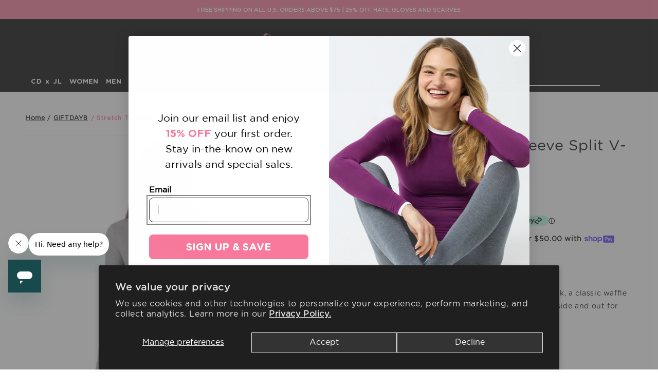

--- FILE ---
content_type: text/html; charset=utf-8
request_url: https://cuddlduds.com/collections/giftday8/products/stretch-thermal-long-sleeve-split-v-neck-cd8326132?color=Stone%20Grey%20Heather
body_size: 73116
content:
<!doctype html>
<html class="no-js" lang="en">

<head>
  <meta charset="utf-8">
  <meta http-equiv="X-UA-Compatible" content="IE=edge">
  <meta name="viewport" content="width=device-width,initial-scale=1">
  <meta name="theme-color" content="#f97596"> 
  <link rel="canonical" href="https://cuddlduds.com/products/stretch-thermal-long-sleeve-split-v-neck-cd8326132"><link rel="icon" type="image/png" href="//cuddlduds.com/cdn/shop/files/favicon.png?crop=center&height=32&v=1614294475&width=32"><title>
    Stretch Thermal Long Sleeve Split V-Neck &ndash; Cuddl Duds</title>
  <link rel="preload" src="//cuddlduds.com/cdn/shop/t/913/assets/normalize.css?v=47879775450399915921765887235" as="style">
  <link rel="stylesheet" data-href="https://cdnjs.cloudflare.com/ajax/libs/font-awesome/4.7.0/css/font-awesome.min.css"
    onload="this.media='all'" />
    <link rel="stylesheet" href="https://cdnjs.cloudflare.com/ajax/libs/font-awesome/4.7.0/css/font-awesome.min.css">
  <link rel="stylesheet" data-href="//cuddlduds.com/cdn/shop/t/913/assets/flaticon.css?v=15684419892170219401765887235" onload="this.media='all'">
  <style>
    @font-face {
      font-family: 'Gotham Rounded Book';
      src: url(' //cuddlduds.com/cdn/shop/t/913/assets/Gotham_Rounded_Book.otf?v=121264512423958912921765887235 ') format('opentype');
      font-weight: 300;
      font-style: normal;
      font-display: swap;
    }

    @font-face {
      font-family: 'Gotham Rounded Medium';
      src: url(' //cuddlduds.com/cdn/shop/t/913/assets/Gotham_Rounded_Medium.otf?v=40263836057951870421765887235 ') format('opentype');
      font-weight: 500;
      font-style: normal;
      font-display: swap;
    }
  </style>
<script>
  if (window.location.pathname === "/collections/pink-red" && !window.location.search.includes("sort_by=best-selling")) {
    window.location.href = "/collections/pink-red?sort_by=best-selling&filter.v.availability=1&filter.v.m.custom.redpinksale=red";
  }
</script>
<script src="//cuddlduds.com/cdn/shop/t/913/assets/swiper.js?v=1092199680952976041765887235"></script>
<link rel="stylesheet" href="//cuddlduds.com/cdn/shop/t/913/assets/swiper.css?v=26983729248758780671765887235"/>
<link rel="stylesheet" href="//cuddlduds.com/cdn/shop/t/913/assets/swiper.min.css?v=172688248631605813221765887235"/>
  
  <meta name="description" content="#CD8326132 Description Get cozy in our Stretch Thermal Long Sleeve Split V-Neck, a classic waffle knit fabric, now updated with stretch, that is brushed inside and out for maximum comfort and warmth. Features Body hugging fit Spandex for ultimate flexibility Functional front buttons Rib trim accents Thumbholes for easy">
  
  

<meta property="og:site_name" content="Cuddl Duds">
<meta property="og:url" content="https://cuddlduds.com/products/stretch-thermal-long-sleeve-split-v-neck-cd8326132">
<meta property="og:title" content="Stretch Thermal Long Sleeve Split V-Neck">
<meta property="og:type" content="product">
<meta property="og:description" content="#CD8326132 Description Get cozy in our Stretch Thermal Long Sleeve Split V-Neck, a classic waffle knit fabric, now updated with stretch, that is brushed inside and out for maximum comfort and warmth. Features Body hugging fit Spandex for ultimate flexibility Functional front buttons Rib trim accents Thumbholes for easy"><meta property="og:image" content="http://cuddlduds.com/cdn/shop/products/CD8326132_029_STONE_GREY_HEATHER.jpg?v=1692201174">
  <meta property="og:image:secure_url" content="https://cuddlduds.com/cdn/shop/products/CD8326132_029_STONE_GREY_HEATHER.jpg?v=1692201174">
  <meta property="og:image:width" content="2400">
  <meta property="og:image:height" content="2400"><meta property="og:price:amount" content="18.00">
  <meta property="og:price:currency" content="USD"><meta name="twitter:site" content="@cuddlduds"><meta name="twitter:card" content="summary_large_image">
<meta name="twitter:title" content="Stretch Thermal Long Sleeve Split V-Neck">
<meta name="twitter:description" content="#CD8326132 Description Get cozy in our Stretch Thermal Long Sleeve Split V-Neck, a classic waffle knit fabric, now updated with stretch, that is brushed inside and out for maximum comfort and warmth. Features Body hugging fit Spandex for ultimate flexibility Functional front buttons Rib trim accents Thumbholes for easy">

  
    <script src="https://code.jquery.com/jquery-3.6.0.min.js"></script>
  
  

  
    <script src="//cuddlduds.com/cdn/shop/t/913/assets/constants.js?v=58251544750838685771765887235" defer="defer"></script>
    <script src="//cuddlduds.com/cdn/shop/t/913/assets/pubsub.js?v=158357773527763999511765887235" defer="defer"></script>
    <script src="//cuddlduds.com/cdn/shop/t/913/assets/global.js?v=53685126701910516531765887235" defer="defer"></script>    
  <script type="lazyload2" data-src="//cuddlduds.com/cdn/shop/t/913/assets/animations.js?v=114255849464433187621765887235" defer="defer"></script><script>window.performance && window.performance.mark && window.performance.mark('shopify.content_for_header.start');</script><meta name="google-site-verification" content="2jvL8wfeXgDggSpS8NHenaFyGeoTyOJ2beYM4KM9ALY">
<meta id="shopify-digital-wallet" name="shopify-digital-wallet" content="/26362108/digital_wallets/dialog">
<meta name="shopify-checkout-api-token" content="a96c42ded30e94b4be0dc7f8a33760d6">
<meta id="in-context-paypal-metadata" data-shop-id="26362108" data-venmo-supported="true" data-environment="production" data-locale="en_US" data-paypal-v4="true" data-currency="USD">
<link rel="alternate" type="application/json+oembed" href="https://cuddlduds.com/products/stretch-thermal-long-sleeve-split-v-neck-cd8326132.oembed">
<script async="async" src="/checkouts/internal/preloads.js?locale=en-US"></script>
<link rel="preconnect" href="https://shop.app" crossorigin="anonymous">
<script async="async" src="https://shop.app/checkouts/internal/preloads.js?locale=en-US&shop_id=26362108" crossorigin="anonymous"></script>
<script id="apple-pay-shop-capabilities" type="application/json">{"shopId":26362108,"countryCode":"US","currencyCode":"USD","merchantCapabilities":["supports3DS"],"merchantId":"gid:\/\/shopify\/Shop\/26362108","merchantName":"Cuddl Duds","requiredBillingContactFields":["postalAddress","email","phone"],"requiredShippingContactFields":["postalAddress","email","phone"],"shippingType":"shipping","supportedNetworks":["visa","masterCard","amex","discover","elo","jcb"],"total":{"type":"pending","label":"Cuddl Duds","amount":"1.00"},"shopifyPaymentsEnabled":true,"supportsSubscriptions":true}</script>
<script id="shopify-features" type="application/json">{"accessToken":"a96c42ded30e94b4be0dc7f8a33760d6","betas":["rich-media-storefront-analytics"],"domain":"cuddlduds.com","predictiveSearch":true,"shopId":26362108,"locale":"en"}</script>
<script>var Shopify = Shopify || {};
Shopify.shop = "komar-cuddlduds.myshopify.com";
Shopify.locale = "en";
Shopify.currency = {"active":"USD","rate":"1.0"};
Shopify.country = "US";
Shopify.theme = {"name":"Production 16-12-2025","id":183704453483,"schema_name":"Dawn","schema_version":"10.0.0","theme_store_id":null,"role":"main"};
Shopify.theme.handle = "null";
Shopify.theme.style = {"id":null,"handle":null};
Shopify.cdnHost = "cuddlduds.com/cdn";
Shopify.routes = Shopify.routes || {};
Shopify.routes.root = "/";</script>
<script type="module">!function(o){(o.Shopify=o.Shopify||{}).modules=!0}(window);</script>
<script>!function(o){function n(){var o=[];function n(){o.push(Array.prototype.slice.apply(arguments))}return n.q=o,n}var t=o.Shopify=o.Shopify||{};t.loadFeatures=n(),t.autoloadFeatures=n()}(window);</script>
<script>
  window.ShopifyPay = window.ShopifyPay || {};
  window.ShopifyPay.apiHost = "shop.app\/pay";
  window.ShopifyPay.redirectState = null;
</script>
<script id="shop-js-analytics" type="application/json">{"pageType":"product"}</script>
<script defer="defer" async type="module" src="//cuddlduds.com/cdn/shopifycloud/shop-js/modules/v2/client.init-shop-cart-sync_IZsNAliE.en.esm.js"></script>
<script defer="defer" async type="module" src="//cuddlduds.com/cdn/shopifycloud/shop-js/modules/v2/chunk.common_0OUaOowp.esm.js"></script>
<script type="module">
  await import("//cuddlduds.com/cdn/shopifycloud/shop-js/modules/v2/client.init-shop-cart-sync_IZsNAliE.en.esm.js");
await import("//cuddlduds.com/cdn/shopifycloud/shop-js/modules/v2/chunk.common_0OUaOowp.esm.js");

  window.Shopify.SignInWithShop?.initShopCartSync?.({"fedCMEnabled":true,"windoidEnabled":true});

</script>
<script>
  window.Shopify = window.Shopify || {};
  if (!window.Shopify.featureAssets) window.Shopify.featureAssets = {};
  window.Shopify.featureAssets['shop-js'] = {"shop-cart-sync":["modules/v2/client.shop-cart-sync_DLOhI_0X.en.esm.js","modules/v2/chunk.common_0OUaOowp.esm.js"],"init-fed-cm":["modules/v2/client.init-fed-cm_C6YtU0w6.en.esm.js","modules/v2/chunk.common_0OUaOowp.esm.js"],"shop-button":["modules/v2/client.shop-button_BCMx7GTG.en.esm.js","modules/v2/chunk.common_0OUaOowp.esm.js"],"shop-cash-offers":["modules/v2/client.shop-cash-offers_BT26qb5j.en.esm.js","modules/v2/chunk.common_0OUaOowp.esm.js","modules/v2/chunk.modal_CGo_dVj3.esm.js"],"init-windoid":["modules/v2/client.init-windoid_B9PkRMql.en.esm.js","modules/v2/chunk.common_0OUaOowp.esm.js"],"init-shop-email-lookup-coordinator":["modules/v2/client.init-shop-email-lookup-coordinator_DZkqjsbU.en.esm.js","modules/v2/chunk.common_0OUaOowp.esm.js"],"shop-toast-manager":["modules/v2/client.shop-toast-manager_Di2EnuM7.en.esm.js","modules/v2/chunk.common_0OUaOowp.esm.js"],"shop-login-button":["modules/v2/client.shop-login-button_BtqW_SIO.en.esm.js","modules/v2/chunk.common_0OUaOowp.esm.js","modules/v2/chunk.modal_CGo_dVj3.esm.js"],"avatar":["modules/v2/client.avatar_BTnouDA3.en.esm.js"],"pay-button":["modules/v2/client.pay-button_CWa-C9R1.en.esm.js","modules/v2/chunk.common_0OUaOowp.esm.js"],"init-shop-cart-sync":["modules/v2/client.init-shop-cart-sync_IZsNAliE.en.esm.js","modules/v2/chunk.common_0OUaOowp.esm.js"],"init-customer-accounts":["modules/v2/client.init-customer-accounts_DenGwJTU.en.esm.js","modules/v2/client.shop-login-button_BtqW_SIO.en.esm.js","modules/v2/chunk.common_0OUaOowp.esm.js","modules/v2/chunk.modal_CGo_dVj3.esm.js"],"init-shop-for-new-customer-accounts":["modules/v2/client.init-shop-for-new-customer-accounts_JdHXxpS9.en.esm.js","modules/v2/client.shop-login-button_BtqW_SIO.en.esm.js","modules/v2/chunk.common_0OUaOowp.esm.js","modules/v2/chunk.modal_CGo_dVj3.esm.js"],"init-customer-accounts-sign-up":["modules/v2/client.init-customer-accounts-sign-up_D6__K_p8.en.esm.js","modules/v2/client.shop-login-button_BtqW_SIO.en.esm.js","modules/v2/chunk.common_0OUaOowp.esm.js","modules/v2/chunk.modal_CGo_dVj3.esm.js"],"checkout-modal":["modules/v2/client.checkout-modal_C_ZQDY6s.en.esm.js","modules/v2/chunk.common_0OUaOowp.esm.js","modules/v2/chunk.modal_CGo_dVj3.esm.js"],"shop-follow-button":["modules/v2/client.shop-follow-button_XetIsj8l.en.esm.js","modules/v2/chunk.common_0OUaOowp.esm.js","modules/v2/chunk.modal_CGo_dVj3.esm.js"],"lead-capture":["modules/v2/client.lead-capture_DvA72MRN.en.esm.js","modules/v2/chunk.common_0OUaOowp.esm.js","modules/v2/chunk.modal_CGo_dVj3.esm.js"],"shop-login":["modules/v2/client.shop-login_ClXNxyh6.en.esm.js","modules/v2/chunk.common_0OUaOowp.esm.js","modules/v2/chunk.modal_CGo_dVj3.esm.js"],"payment-terms":["modules/v2/client.payment-terms_CNlwjfZz.en.esm.js","modules/v2/chunk.common_0OUaOowp.esm.js","modules/v2/chunk.modal_CGo_dVj3.esm.js"]};
</script>
<script>(function() {
  var isLoaded = false;
  function asyncLoad() {
    if (isLoaded) return;
    isLoaded = true;
    var urls = ["https:\/\/d26ky332zktp97.cloudfront.net\/shops\/p67a9AHLNG5FudLNZ\/colibrius-m.js?shop=komar-cuddlduds.myshopify.com","\/\/cdn.shopify.com\/proxy\/781ab5f47a2b5765fca3a50923d270e8198b3babfb83d1ba2aae62e0ca94c3ea\/apps.bazaarvoice.com\/deployments\/cuddlduds\/main_site\/production\/en_US\/bv.js?shop=komar-cuddlduds.myshopify.com\u0026sp-cache-control=cHVibGljLCBtYXgtYWdlPTkwMA","https:\/\/customer-first-focus.b-cdn.net\/cffPCLoader_min.js?shop=komar-cuddlduds.myshopify.com","https:\/\/cdn.hextom.com\/js\/freeshippingbar.js?shop=komar-cuddlduds.myshopify.com"];
    for (var i = 0; i < urls.length; i++) {
      var s = document.createElement('script');
      s.type = 'text/javascript';
      s.async = true;
      s.src = urls[i];
      var x = document.getElementsByTagName('script')[0];
      x.parentNode.insertBefore(s, x);
    }
  };
  if(window.attachEvent) {
    window.attachEvent('onload', asyncLoad);
  } else {
    window.addEventListener('load', asyncLoad, false);
  }
})();</script>
<script id="__st">var __st={"a":26362108,"offset":-18000,"reqid":"ecae8a92-8b87-4c1c-85cb-464874f0443c-1768467284","pageurl":"cuddlduds.com\/collections\/giftday8\/products\/stretch-thermal-long-sleeve-split-v-neck-cd8326132?color=Stone%20Grey%20Heather","u":"760310b8dc61","p":"product","rtyp":"product","rid":6814581882963};</script>
<script>window.ShopifyPaypalV4VisibilityTracking = true;</script>
<script id="captcha-bootstrap">!function(){'use strict';const t='contact',e='account',n='new_comment',o=[[t,t],['blogs',n],['comments',n],[t,'customer']],c=[[e,'customer_login'],[e,'guest_login'],[e,'recover_customer_password'],[e,'create_customer']],r=t=>t.map((([t,e])=>`form[action*='/${t}']:not([data-nocaptcha='true']) input[name='form_type'][value='${e}']`)).join(','),a=t=>()=>t?[...document.querySelectorAll(t)].map((t=>t.form)):[];function s(){const t=[...o],e=r(t);return a(e)}const i='password',u='form_key',d=['recaptcha-v3-token','g-recaptcha-response','h-captcha-response',i],f=()=>{try{return window.sessionStorage}catch{return}},m='__shopify_v',_=t=>t.elements[u];function p(t,e,n=!1){try{const o=window.sessionStorage,c=JSON.parse(o.getItem(e)),{data:r}=function(t){const{data:e,action:n}=t;return t[m]||n?{data:e,action:n}:{data:t,action:n}}(c);for(const[e,n]of Object.entries(r))t.elements[e]&&(t.elements[e].value=n);n&&o.removeItem(e)}catch(o){console.error('form repopulation failed',{error:o})}}const l='form_type',E='cptcha';function T(t){t.dataset[E]=!0}const w=window,h=w.document,L='Shopify',v='ce_forms',y='captcha';let A=!1;((t,e)=>{const n=(g='f06e6c50-85a8-45c8-87d0-21a2b65856fe',I='https://cdn.shopify.com/shopifycloud/storefront-forms-hcaptcha/ce_storefront_forms_captcha_hcaptcha.v1.5.2.iife.js',D={infoText:'Protected by hCaptcha',privacyText:'Privacy',termsText:'Terms'},(t,e,n)=>{const o=w[L][v],c=o.bindForm;if(c)return c(t,g,e,D).then(n);var r;o.q.push([[t,g,e,D],n]),r=I,A||(h.body.append(Object.assign(h.createElement('script'),{id:'captcha-provider',async:!0,src:r})),A=!0)});var g,I,D;w[L]=w[L]||{},w[L][v]=w[L][v]||{},w[L][v].q=[],w[L][y]=w[L][y]||{},w[L][y].protect=function(t,e){n(t,void 0,e),T(t)},Object.freeze(w[L][y]),function(t,e,n,w,h,L){const[v,y,A,g]=function(t,e,n){const i=e?o:[],u=t?c:[],d=[...i,...u],f=r(d),m=r(i),_=r(d.filter((([t,e])=>n.includes(e))));return[a(f),a(m),a(_),s()]}(w,h,L),I=t=>{const e=t.target;return e instanceof HTMLFormElement?e:e&&e.form},D=t=>v().includes(t);t.addEventListener('submit',(t=>{const e=I(t);if(!e)return;const n=D(e)&&!e.dataset.hcaptchaBound&&!e.dataset.recaptchaBound,o=_(e),c=g().includes(e)&&(!o||!o.value);(n||c)&&t.preventDefault(),c&&!n&&(function(t){try{if(!f())return;!function(t){const e=f();if(!e)return;const n=_(t);if(!n)return;const o=n.value;o&&e.removeItem(o)}(t);const e=Array.from(Array(32),(()=>Math.random().toString(36)[2])).join('');!function(t,e){_(t)||t.append(Object.assign(document.createElement('input'),{type:'hidden',name:u})),t.elements[u].value=e}(t,e),function(t,e){const n=f();if(!n)return;const o=[...t.querySelectorAll(`input[type='${i}']`)].map((({name:t})=>t)),c=[...d,...o],r={};for(const[a,s]of new FormData(t).entries())c.includes(a)||(r[a]=s);n.setItem(e,JSON.stringify({[m]:1,action:t.action,data:r}))}(t,e)}catch(e){console.error('failed to persist form',e)}}(e),e.submit())}));const S=(t,e)=>{t&&!t.dataset[E]&&(n(t,e.some((e=>e===t))),T(t))};for(const o of['focusin','change'])t.addEventListener(o,(t=>{const e=I(t);D(e)&&S(e,y())}));const B=e.get('form_key'),M=e.get(l),P=B&&M;t.addEventListener('DOMContentLoaded',(()=>{const t=y();if(P)for(const e of t)e.elements[l].value===M&&p(e,B);[...new Set([...A(),...v().filter((t=>'true'===t.dataset.shopifyCaptcha))])].forEach((e=>S(e,t)))}))}(h,new URLSearchParams(w.location.search),n,t,e,['guest_login'])})(!0,!0)}();</script>
<script integrity="sha256-4kQ18oKyAcykRKYeNunJcIwy7WH5gtpwJnB7kiuLZ1E=" data-source-attribution="shopify.loadfeatures" defer="defer" src="//cuddlduds.com/cdn/shopifycloud/storefront/assets/storefront/load_feature-a0a9edcb.js" crossorigin="anonymous"></script>
<script crossorigin="anonymous" defer="defer" src="//cuddlduds.com/cdn/shopifycloud/storefront/assets/shopify_pay/storefront-65b4c6d7.js?v=20250812"></script>
<script data-source-attribution="shopify.dynamic_checkout.dynamic.init">var Shopify=Shopify||{};Shopify.PaymentButton=Shopify.PaymentButton||{isStorefrontPortableWallets:!0,init:function(){window.Shopify.PaymentButton.init=function(){};var t=document.createElement("script");t.src="https://cuddlduds.com/cdn/shopifycloud/portable-wallets/latest/portable-wallets.en.js",t.type="module",document.head.appendChild(t)}};
</script>
<script data-source-attribution="shopify.dynamic_checkout.buyer_consent">
  function portableWalletsHideBuyerConsent(e){var t=document.getElementById("shopify-buyer-consent"),n=document.getElementById("shopify-subscription-policy-button");t&&n&&(t.classList.add("hidden"),t.setAttribute("aria-hidden","true"),n.removeEventListener("click",e))}function portableWalletsShowBuyerConsent(e){var t=document.getElementById("shopify-buyer-consent"),n=document.getElementById("shopify-subscription-policy-button");t&&n&&(t.classList.remove("hidden"),t.removeAttribute("aria-hidden"),n.addEventListener("click",e))}window.Shopify?.PaymentButton&&(window.Shopify.PaymentButton.hideBuyerConsent=portableWalletsHideBuyerConsent,window.Shopify.PaymentButton.showBuyerConsent=portableWalletsShowBuyerConsent);
</script>
<script data-source-attribution="shopify.dynamic_checkout.cart.bootstrap">document.addEventListener("DOMContentLoaded",(function(){function t(){return document.querySelector("shopify-accelerated-checkout-cart, shopify-accelerated-checkout")}if(t())Shopify.PaymentButton.init();else{new MutationObserver((function(e,n){t()&&(Shopify.PaymentButton.init(),n.disconnect())})).observe(document.body,{childList:!0,subtree:!0})}}));
</script>
<script id='scb4127' type='text/javascript' async='' src='https://cuddlduds.com/cdn/shopifycloud/privacy-banner/storefront-banner.js'></script><link id="shopify-accelerated-checkout-styles" rel="stylesheet" media="screen" href="https://cuddlduds.com/cdn/shopifycloud/portable-wallets/latest/accelerated-checkout-backwards-compat.css" crossorigin="anonymous">
<style id="shopify-accelerated-checkout-cart">
        #shopify-buyer-consent {
  margin-top: 1em;
  display: inline-block;
  width: 100%;
}

#shopify-buyer-consent.hidden {
  display: none;
}

#shopify-subscription-policy-button {
  background: none;
  border: none;
  padding: 0;
  text-decoration: underline;
  font-size: inherit;
  cursor: pointer;
}

#shopify-subscription-policy-button::before {
  box-shadow: none;
}

      </style>
<script id="sections-script" data-sections="header" defer="defer" src="//cuddlduds.com/cdn/shop/t/913/compiled_assets/scripts.js?91482"></script>
<script>window.performance && window.performance.mark && window.performance.mark('shopify.content_for_header.end');</script>

  <style data-shopify>
  
  
  
  
  

  
  :root,
  .color-background-1 {
  --color-background: 255,255,255;
  
  --gradient-background: #ffffff;
  
  --color-foreground: 18,18,18;
  --color-shadow: 18,18,18;
  --color-button: 18,18,18;
  --color-button-text: 255,255,255;
  --color-secondary-button: 255,255,255;
  --color-secondary-button-text: 18,18,18;
  --color-link: 18,18,18;
  --color-badge-foreground: 18,18,18;
  --color-badge-background: 255,255,255;
  --color-badge-border: 18,18,18;
  --payment-terms-background-color: rgb(255 255 255);
  }
  
  
  .color-background-2 {
  --color-background: 243,243,243;
  
  --gradient-background: #f3f3f3;
  
  --color-foreground: 18,18,18;
  --color-shadow: 18,18,18;
  --color-button: 18,18,18;
  --color-button-text: 243,243,243;
  --color-secondary-button: 243,243,243;
  --color-secondary-button-text: 18,18,18;
  --color-link: 18,18,18;
  --color-badge-foreground: 18,18,18;
  --color-badge-background: 243,243,243;
  --color-badge-border: 18,18,18;
  --payment-terms-background-color: rgb(243 243 243);
  }
  
  
  .color-inverse {
  --color-background: 36,40,51;
  
  --gradient-background: #242833;
  
  --color-foreground: 255,255,255;
  --color-shadow: 18,18,18;
  --color-button: 255,255,255;
  --color-button-text: 0,0,0;
  --color-secondary-button: 36,40,51;
  --color-secondary-button-text: 255,255,255;
  --color-link: 255,255,255;
  --color-badge-foreground: 255,255,255;
  --color-badge-background: 36,40,51;
  --color-badge-border: 255,255,255;
  --payment-terms-background-color: rgb(36 40 51);
  }
  
  
  .color-accent-1 {
  --color-background: 0,0,0;
  
  --gradient-background: #000000;
  
  --color-foreground: 255,255,255;
  --color-shadow: 18,18,18;
  --color-button: 255,255,255;
  --color-button-text: 18,18,18;
  --color-secondary-button: 0,0,0;
  --color-secondary-button-text: 255,255,255;
  --color-link: 255,255,255;
  --color-badge-foreground: 255,255,255;
  --color-badge-background: 0,0,0;
  --color-badge-border: 255,255,255;
  --payment-terms-background-color: rgb(0 0 0);
  }
  
  
  .color-accent-2 {
  --color-background: 250,122,155;
  
  --gradient-background: #fa7a9b;
  
  --color-foreground: 255,255,255;
  --color-shadow: 18,18,18;
  --color-button: 250,122,155;
  --color-button-text: 51,79,180;
  --color-secondary-button: 250,122,155;
  --color-secondary-button-text: 255,255,255;
  --color-link: 255,255,255;
  --color-badge-foreground: 255,255,255;
  --color-badge-background: 250,122,155;
  --color-badge-border: 255,255,255;
  --payment-terms-background-color: rgb(250 122 155);
  }
  
  
  .color-scheme-81f4e64e-742b-4680-89d1-45c3623b3472 {
  --color-background: 250,122,155;
  
  --gradient-background: #fa7a9b;
  
  --color-foreground: 255,255,255;
  --color-shadow: 18,18,18;
  --color-button: 18,18,18;
  --color-button-text: 255,255,255;
  --color-secondary-button: 250,122,155;
  --color-secondary-button-text: 18,18,18;
  --color-link: 18,18,18;
  --color-badge-foreground: 255,255,255;
  --color-badge-background: 250,122,155;
  --color-badge-border: 255,255,255;
  --payment-terms-background-color: rgb(250 122 155);
  }
  

  body, .color-background-1, .color-background-2, .color-inverse, .color-accent-1, .color-accent-2, .color-scheme-81f4e64e-742b-4680-89d1-45c3623b3472 {
  color: rgba(var(--color-foreground), 0.75);
  background-color: rgb(var(--color-background));
  }

  :root {
  --font-body-family: 'Gotham Rounded Book';
  --font-body-style: normal;
  --font-body-weight: 400;
  --font-body-weight-bold: 700;

  --font-heading-family: 'Gotham Rounded Book';
  --font-heading-style: normal;
  --font-heading-weight: 400;

  --font-body-scale: 1.0;
  --font-heading-scale: 1.0;

  --media-padding: px;
  --media-border-opacity: 0.05;
  --media-border-width: 1px;
  --media-radius: 0px;
  --media-shadow-opacity: 0.0;
  --media-shadow-horizontal-offset: 0px;
  --media-shadow-vertical-offset: 4px;
  --media-shadow-blur-radius: 5px;
  --media-shadow-visible: 0;

  --page-width: 160rem;
  --page-width-margin: 0rem;

  --product-card-image-padding: 0.0rem;
  --product-card-corner-radius: 0.0rem;
  --product-card-text-alignment: center;
  --product-card-border-width: 0.0rem;
  --product-card-border-opacity: 0.1;
  --product-card-shadow-opacity: 0.0;
  --product-card-shadow-visible: 0;
  --product-card-shadow-horizontal-offset: 0.0rem;
  --product-card-shadow-vertical-offset: 0.4rem;
  --product-card-shadow-blur-radius: 0.5rem;

  --collection-card-image-padding: 0.0rem;
  --collection-card-corner-radius: 0.0rem;
  --collection-card-text-alignment: left;
  --collection-card-border-width: 0.0rem;
  --collection-card-border-opacity: 0.1;
  --collection-card-shadow-opacity: 0.0;
  --collection-card-shadow-visible: 0;
  --collection-card-shadow-horizontal-offset: 0.0rem;
  --collection-card-shadow-vertical-offset: 0.4rem;
  --collection-card-shadow-blur-radius: 0.5rem;

  --blog-card-image-padding: 0.0rem;
  --blog-card-corner-radius: 0.0rem;
  --blog-card-text-alignment: left;
  --blog-card-border-width: 0.0rem;
  --blog-card-border-opacity: 0.1;
  --blog-card-shadow-opacity: 0.0;
  --blog-card-shadow-visible: 0;
  --blog-card-shadow-horizontal-offset: 0.0rem;
  --blog-card-shadow-vertical-offset: 0.4rem;
  --blog-card-shadow-blur-radius: 0.5rem;

  --badge-corner-radius: 4.0rem;

  --popup-border-width: 1px;
  --popup-border-opacity: 0.1;
  --popup-corner-radius: 0px;
  --popup-shadow-opacity: 0.0;
  --popup-shadow-horizontal-offset: 0px;
  --popup-shadow-vertical-offset: 4px;
  --popup-shadow-blur-radius: 5px;

  --drawer-border-width: 1px;
  --drawer-border-opacity: 0.1;
  --drawer-shadow-opacity: 0.0;
  --drawer-shadow-horizontal-offset: 0px;
  --drawer-shadow-vertical-offset: 4px;
  --drawer-shadow-blur-radius: 5px;

  --spacing-sections-desktop: 0px;
  --spacing-sections-mobile: 0px; --grid-desktop-vertical-spacing: 8px; --grid-desktop-horizontal-spacing: 8px;
    --grid-mobile-vertical-spacing: 4px;
    --grid-mobile-horizontal-spacing: 4px;
    --text-boxes-border-opacity: 0.1;
    --text-boxes-border-width: 0px; --text-boxes-radius: 0px; --text-boxes-shadow-opacity: 0.0; --text-boxes-shadow-visible: 1;
    --text-boxes-shadow-horizontal-offset: 0px;
    --text-boxes-shadow-vertical-offset: 4px;
    --text-boxes-shadow-blur-radius: 5px;

    --buttons-radius: 0px;
    --buttons-radius-outset: 0px;
    --buttons-border-width: 0px;
    --buttons-border-opacity: 1.0;
    --buttons-shadow-opacity: 0.0;
    --buttons-shadow-visible: 0;
    --buttons-shadow-horizontal-offset: 0px;
    --buttons-shadow-vertical-offset: 4px;
    --buttons-shadow-blur-radius: 5px;
    --buttons-border-offset: 0px;

    --inputs-radius: 0px;
    --inputs-border-width: 1px;
    --inputs-border-opacity: 0.55;
    --inputs-shadow-opacity: 0.0;
    --inputs-shadow-horizontal-offset: 0px;
    --inputs-margin-offset: 0px;
    --inputs-shadow-vertical-offset: 4px;
    --inputs-shadow-blur-radius: 5px;
    --inputs-radius-outset: 0px;

    --variant-pills-radius: 0px;
    --variant-pills-border-width: 1px;
    --variant-pills-border-opacity: 0.55;
    --variant-pills-shadow-opacity: 0.0;
    --variant-pills-shadow-horizontal-offset: 0px;
    --variant-pills-shadow-vertical-offset: 4px;
    --variant-pills-shadow-blur-radius: 5px;
    }

    *,
    *::before,
    *::after {
    box-sizing: inherit;
    }

    html {
    box-sizing: border-box;
    font-size: calc(var(--font-body-scale) * 62.5%);
    height: 100%;
    }

    body {
    display: grid;
    grid-template-rows: auto auto 1fr auto;
    grid-template-columns: 100%;
    min-height: 100%;
    margin: 0;
    font-size: 1.5rem;
    letter-spacing: 0.06rem;
    line-height: calc(1 + 0.8 / var(--font-body-scale));
    font-family: 'Gotham Rounded Book';
    font-style: var(--font-body-style);
    font-weight: var(--font-body-weight);
    }

    @media screen and (min-width: 750px) {
    body {
    font-size: 1.6rem;
    }
    }
    </style>
    <link rel="stylesheet" href="//cuddlduds.com/cdn/shop/t/913/assets/base.css?v=81599645547297121941765887235" rel="preload">

    
    <link rel="stylesheet" href="//cuddlduds.com/cdn/shop/t/913/assets/colors.css?v=11154560995060050711765899657" />
    <link rel="stylesheet" href="//cuddlduds.com/cdn/shop/t/913/assets/component-predictive-search.css?v=104372889855056184591765887235" media="print"
      onload="this.media='all'"><script>
      document.documentElement.className = document.documentElement.className.replace('no-js', 'js');
      if (Shopify.designMode) {
        document.documentElement.classList.add('shopify-design-mode');
      }
    </script>
    
    <!-- Facebook Pixel Code -->
    <script>
      setTimeout(function(){
      !function (f, b, e, v, n, t, s) {
        if (f.fbq) return; n = f.fbq = function () {
          n.callMethod ?
          n.callMethod.apply(n, arguments) : n.queue.push(arguments)
        };
        if (!f._fbq) f._fbq = n; n.push = n; n.loaded = !0; n.version = '2.0';
        n.queue = []; t = b.createElement(e); t.async = !0;
        t.src = v; s = b.getElementsByTagName(e)[0];
        s.parentNode.insertBefore(t, s)
      }(window, document, 'script',
        'https://connect.facebook.net/en_US/fbevents.js');
      fbq('init', '1337928656307185');
      fbq('track', 'PageView');
    },12000);
    </script>
    <noscript><img height="1" width="1" style="display:none"  
        src="https://www.facebook.com/tr?id=1337928656307185&ev=PageView&noscript=1" /></noscript>
    <!-- End Facebook Pixel Code -->
    
    
<!-- BEGIN app block: shopify://apps/klaviyo-email-marketing-sms/blocks/klaviyo-onsite-embed/2632fe16-c075-4321-a88b-50b567f42507 -->












  <script async src="https://static.klaviyo.com/onsite/js/RaXrtu/klaviyo.js?company_id=RaXrtu"></script>
  <script>!function(){if(!window.klaviyo){window._klOnsite=window._klOnsite||[];try{window.klaviyo=new Proxy({},{get:function(n,i){return"push"===i?function(){var n;(n=window._klOnsite).push.apply(n,arguments)}:function(){for(var n=arguments.length,o=new Array(n),w=0;w<n;w++)o[w]=arguments[w];var t="function"==typeof o[o.length-1]?o.pop():void 0,e=new Promise((function(n){window._klOnsite.push([i].concat(o,[function(i){t&&t(i),n(i)}]))}));return e}}})}catch(n){window.klaviyo=window.klaviyo||[],window.klaviyo.push=function(){var n;(n=window._klOnsite).push.apply(n,arguments)}}}}();</script>

  
    <script id="viewed_product">
      if (item == null) {
        var _learnq = _learnq || [];

        var MetafieldReviews = null
        var MetafieldYotpoRating = null
        var MetafieldYotpoCount = null
        var MetafieldLooxRating = null
        var MetafieldLooxCount = null
        var okendoProduct = null
        var okendoProductReviewCount = null
        var okendoProductReviewAverageValue = null
        try {
          // The following fields are used for Customer Hub recently viewed in order to add reviews.
          // This information is not part of __kla_viewed. Instead, it is part of __kla_viewed_reviewed_items
          MetafieldReviews = {};
          MetafieldYotpoRating = null
          MetafieldYotpoCount = null
          MetafieldLooxRating = null
          MetafieldLooxCount = null

          okendoProduct = null
          // If the okendo metafield is not legacy, it will error, which then requires the new json formatted data
          if (okendoProduct && 'error' in okendoProduct) {
            okendoProduct = null
          }
          okendoProductReviewCount = okendoProduct ? okendoProduct.reviewCount : null
          okendoProductReviewAverageValue = okendoProduct ? okendoProduct.reviewAverageValue : null
        } catch (error) {
          console.error('Error in Klaviyo onsite reviews tracking:', error);
        }

        var item = {
          Name: "Stretch Thermal Long Sleeve Split V-Neck",
          ProductID: 6814581882963,
          Categories: ["Best Selling","bogo 2025 promo","Buy more save more - Thermal","Excluding Scrubs","Friends \u0026 Family coupon event","GIFTDAY8","Henley","Long sleeve","Long Sleeves","New Theme Red Pink Sale - 2023","Red \u0026 Pink Sale","Red \u0026 Pink Sale","Red Pink Sale - 2023","Sale","Sale category_women","Sale new","September 2023","Test Long sleeve","Test Sale","Thermals","Women","Women all test","Women Long Sleeve","Women Tops","Women's Thermal"],
          ImageURL: "https://cuddlduds.com/cdn/shop/products/CD8326132_029_STONE_GREY_HEATHER_grande.jpg?v=1692201174",
          URL: "https://cuddlduds.com/products/stretch-thermal-long-sleeve-split-v-neck-cd8326132",
          Brand: "Cuddl Duds",
          Price: "$18.00",
          Value: "18.00",
          CompareAtPrice: "$36.00"
        };
        _learnq.push(['track', 'Viewed Product', item]);
        _learnq.push(['trackViewedItem', {
          Title: item.Name,
          ItemId: item.ProductID,
          Categories: item.Categories,
          ImageUrl: item.ImageURL,
          Url: item.URL,
          Metadata: {
            Brand: item.Brand,
            Price: item.Price,
            Value: item.Value,
            CompareAtPrice: item.CompareAtPrice
          },
          metafields:{
            reviews: MetafieldReviews,
            yotpo:{
              rating: MetafieldYotpoRating,
              count: MetafieldYotpoCount,
            },
            loox:{
              rating: MetafieldLooxRating,
              count: MetafieldLooxCount,
            },
            okendo: {
              rating: okendoProductReviewAverageValue,
              count: okendoProductReviewCount,
            }
          }
        }]);
      }
    </script>
  




  <script>
    window.klaviyoReviewsProductDesignMode = false
  </script>







<!-- END app block --><script src="https://cdn.shopify.com/extensions/019bb867-ead7-7540-a0c0-0e15df470273/free-shipping-bar-117/assets/freeshippingbar.js" type="text/javascript" defer="defer"></script>
<link href="https://monorail-edge.shopifysvc.com" rel="dns-prefetch">
<script>(function(){if ("sendBeacon" in navigator && "performance" in window) {try {var session_token_from_headers = performance.getEntriesByType('navigation')[0].serverTiming.find(x => x.name == '_s').description;} catch {var session_token_from_headers = undefined;}var session_cookie_matches = document.cookie.match(/_shopify_s=([^;]*)/);var session_token_from_cookie = session_cookie_matches && session_cookie_matches.length === 2 ? session_cookie_matches[1] : "";var session_token = session_token_from_headers || session_token_from_cookie || "";function handle_abandonment_event(e) {var entries = performance.getEntries().filter(function(entry) {return /monorail-edge.shopifysvc.com/.test(entry.name);});if (!window.abandonment_tracked && entries.length === 0) {window.abandonment_tracked = true;var currentMs = Date.now();var navigation_start = performance.timing.navigationStart;var payload = {shop_id: 26362108,url: window.location.href,navigation_start,duration: currentMs - navigation_start,session_token,page_type: "product"};window.navigator.sendBeacon("https://monorail-edge.shopifysvc.com/v1/produce", JSON.stringify({schema_id: "online_store_buyer_site_abandonment/1.1",payload: payload,metadata: {event_created_at_ms: currentMs,event_sent_at_ms: currentMs}}));}}window.addEventListener('pagehide', handle_abandonment_event);}}());</script>
<script id="web-pixels-manager-setup">(function e(e,d,r,n,o){if(void 0===o&&(o={}),!Boolean(null===(a=null===(i=window.Shopify)||void 0===i?void 0:i.analytics)||void 0===a?void 0:a.replayQueue)){var i,a;window.Shopify=window.Shopify||{};var t=window.Shopify;t.analytics=t.analytics||{};var s=t.analytics;s.replayQueue=[],s.publish=function(e,d,r){return s.replayQueue.push([e,d,r]),!0};try{self.performance.mark("wpm:start")}catch(e){}var l=function(){var e={modern:/Edge?\/(1{2}[4-9]|1[2-9]\d|[2-9]\d{2}|\d{4,})\.\d+(\.\d+|)|Firefox\/(1{2}[4-9]|1[2-9]\d|[2-9]\d{2}|\d{4,})\.\d+(\.\d+|)|Chrom(ium|e)\/(9{2}|\d{3,})\.\d+(\.\d+|)|(Maci|X1{2}).+ Version\/(15\.\d+|(1[6-9]|[2-9]\d|\d{3,})\.\d+)([,.]\d+|)( \(\w+\)|)( Mobile\/\w+|) Safari\/|Chrome.+OPR\/(9{2}|\d{3,})\.\d+\.\d+|(CPU[ +]OS|iPhone[ +]OS|CPU[ +]iPhone|CPU IPhone OS|CPU iPad OS)[ +]+(15[._]\d+|(1[6-9]|[2-9]\d|\d{3,})[._]\d+)([._]\d+|)|Android:?[ /-](13[3-9]|1[4-9]\d|[2-9]\d{2}|\d{4,})(\.\d+|)(\.\d+|)|Android.+Firefox\/(13[5-9]|1[4-9]\d|[2-9]\d{2}|\d{4,})\.\d+(\.\d+|)|Android.+Chrom(ium|e)\/(13[3-9]|1[4-9]\d|[2-9]\d{2}|\d{4,})\.\d+(\.\d+|)|SamsungBrowser\/([2-9]\d|\d{3,})\.\d+/,legacy:/Edge?\/(1[6-9]|[2-9]\d|\d{3,})\.\d+(\.\d+|)|Firefox\/(5[4-9]|[6-9]\d|\d{3,})\.\d+(\.\d+|)|Chrom(ium|e)\/(5[1-9]|[6-9]\d|\d{3,})\.\d+(\.\d+|)([\d.]+$|.*Safari\/(?![\d.]+ Edge\/[\d.]+$))|(Maci|X1{2}).+ Version\/(10\.\d+|(1[1-9]|[2-9]\d|\d{3,})\.\d+)([,.]\d+|)( \(\w+\)|)( Mobile\/\w+|) Safari\/|Chrome.+OPR\/(3[89]|[4-9]\d|\d{3,})\.\d+\.\d+|(CPU[ +]OS|iPhone[ +]OS|CPU[ +]iPhone|CPU IPhone OS|CPU iPad OS)[ +]+(10[._]\d+|(1[1-9]|[2-9]\d|\d{3,})[._]\d+)([._]\d+|)|Android:?[ /-](13[3-9]|1[4-9]\d|[2-9]\d{2}|\d{4,})(\.\d+|)(\.\d+|)|Mobile Safari.+OPR\/([89]\d|\d{3,})\.\d+\.\d+|Android.+Firefox\/(13[5-9]|1[4-9]\d|[2-9]\d{2}|\d{4,})\.\d+(\.\d+|)|Android.+Chrom(ium|e)\/(13[3-9]|1[4-9]\d|[2-9]\d{2}|\d{4,})\.\d+(\.\d+|)|Android.+(UC? ?Browser|UCWEB|U3)[ /]?(15\.([5-9]|\d{2,})|(1[6-9]|[2-9]\d|\d{3,})\.\d+)\.\d+|SamsungBrowser\/(5\.\d+|([6-9]|\d{2,})\.\d+)|Android.+MQ{2}Browser\/(14(\.(9|\d{2,})|)|(1[5-9]|[2-9]\d|\d{3,})(\.\d+|))(\.\d+|)|K[Aa][Ii]OS\/(3\.\d+|([4-9]|\d{2,})\.\d+)(\.\d+|)/},d=e.modern,r=e.legacy,n=navigator.userAgent;return n.match(d)?"modern":n.match(r)?"legacy":"unknown"}(),u="modern"===l?"modern":"legacy",c=(null!=n?n:{modern:"",legacy:""})[u],f=function(e){return[e.baseUrl,"/wpm","/b",e.hashVersion,"modern"===e.buildTarget?"m":"l",".js"].join("")}({baseUrl:d,hashVersion:r,buildTarget:u}),m=function(e){var d=e.version,r=e.bundleTarget,n=e.surface,o=e.pageUrl,i=e.monorailEndpoint;return{emit:function(e){var a=e.status,t=e.errorMsg,s=(new Date).getTime(),l=JSON.stringify({metadata:{event_sent_at_ms:s},events:[{schema_id:"web_pixels_manager_load/3.1",payload:{version:d,bundle_target:r,page_url:o,status:a,surface:n,error_msg:t},metadata:{event_created_at_ms:s}}]});if(!i)return console&&console.warn&&console.warn("[Web Pixels Manager] No Monorail endpoint provided, skipping logging."),!1;try{return self.navigator.sendBeacon.bind(self.navigator)(i,l)}catch(e){}var u=new XMLHttpRequest;try{return u.open("POST",i,!0),u.setRequestHeader("Content-Type","text/plain"),u.send(l),!0}catch(e){return console&&console.warn&&console.warn("[Web Pixels Manager] Got an unhandled error while logging to Monorail."),!1}}}}({version:r,bundleTarget:l,surface:e.surface,pageUrl:self.location.href,monorailEndpoint:e.monorailEndpoint});try{o.browserTarget=l,function(e){var d=e.src,r=e.async,n=void 0===r||r,o=e.onload,i=e.onerror,a=e.sri,t=e.scriptDataAttributes,s=void 0===t?{}:t,l=document.createElement("script"),u=document.querySelector("head"),c=document.querySelector("body");if(l.async=n,l.src=d,a&&(l.integrity=a,l.crossOrigin="anonymous"),s)for(var f in s)if(Object.prototype.hasOwnProperty.call(s,f))try{l.dataset[f]=s[f]}catch(e){}if(o&&l.addEventListener("load",o),i&&l.addEventListener("error",i),u)u.appendChild(l);else{if(!c)throw new Error("Did not find a head or body element to append the script");c.appendChild(l)}}({src:f,async:!0,onload:function(){if(!function(){var e,d;return Boolean(null===(d=null===(e=window.Shopify)||void 0===e?void 0:e.analytics)||void 0===d?void 0:d.initialized)}()){var d=window.webPixelsManager.init(e)||void 0;if(d){var r=window.Shopify.analytics;r.replayQueue.forEach((function(e){var r=e[0],n=e[1],o=e[2];d.publishCustomEvent(r,n,o)})),r.replayQueue=[],r.publish=d.publishCustomEvent,r.visitor=d.visitor,r.initialized=!0}}},onerror:function(){return m.emit({status:"failed",errorMsg:"".concat(f," has failed to load")})},sri:function(e){var d=/^sha384-[A-Za-z0-9+/=]+$/;return"string"==typeof e&&d.test(e)}(c)?c:"",scriptDataAttributes:o}),m.emit({status:"loading"})}catch(e){m.emit({status:"failed",errorMsg:(null==e?void 0:e.message)||"Unknown error"})}}})({shopId: 26362108,storefrontBaseUrl: "https://cuddlduds.com",extensionsBaseUrl: "https://extensions.shopifycdn.com/cdn/shopifycloud/web-pixels-manager",monorailEndpoint: "https://monorail-edge.shopifysvc.com/unstable/produce_batch",surface: "storefront-renderer",enabledBetaFlags: ["2dca8a86"],webPixelsConfigList: [{"id":"2056847723","configuration":"{\"pixel_id\":\"1337928656307185\",\"pixel_type\":\"facebook_pixel\"}","eventPayloadVersion":"v1","runtimeContext":"OPEN","scriptVersion":"ca16bc87fe92b6042fbaa3acc2fbdaa6","type":"APP","apiClientId":2329312,"privacyPurposes":["ANALYTICS","MARKETING","SALE_OF_DATA"],"dataSharingAdjustments":{"protectedCustomerApprovalScopes":["read_customer_address","read_customer_email","read_customer_name","read_customer_personal_data","read_customer_phone"]}},{"id":"1658225003","configuration":"{\"accountID\":\"RaXrtu\",\"webPixelConfig\":\"eyJlbmFibGVBZGRlZFRvQ2FydEV2ZW50cyI6IHRydWV9\"}","eventPayloadVersion":"v1","runtimeContext":"STRICT","scriptVersion":"524f6c1ee37bacdca7657a665bdca589","type":"APP","apiClientId":123074,"privacyPurposes":["ANALYTICS","MARKETING"],"dataSharingAdjustments":{"protectedCustomerApprovalScopes":["read_customer_address","read_customer_email","read_customer_name","read_customer_personal_data","read_customer_phone"]}},{"id":"368279635","configuration":"{\"config\":\"{\\\"google_tag_ids\\\":[\\\"G-DYDJ6WJ20H\\\",\\\"AW-17220039955\\\",\\\"GT-PBZ9G74K\\\"],\\\"target_country\\\":\\\"US\\\",\\\"gtag_events\\\":[{\\\"type\\\":\\\"begin_checkout\\\",\\\"action_label\\\":[\\\"G-DYDJ6WJ20H\\\",\\\"AW-17220039955\\\/NaH0COLejN0aEJPqk5NA\\\"]},{\\\"type\\\":\\\"search\\\",\\\"action_label\\\":[\\\"G-DYDJ6WJ20H\\\",\\\"AW-17220039955\\\/UPk9CO7ejN0aEJPqk5NA\\\"]},{\\\"type\\\":\\\"view_item\\\",\\\"action_label\\\":[\\\"G-DYDJ6WJ20H\\\",\\\"AW-17220039955\\\/b3HQCOvejN0aEJPqk5NA\\\",\\\"MC-XB7K871PMN\\\"]},{\\\"type\\\":\\\"purchase\\\",\\\"action_label\\\":[\\\"G-DYDJ6WJ20H\\\",\\\"AW-17220039955\\\/AN2vCN_ejN0aEJPqk5NA\\\",\\\"MC-XB7K871PMN\\\"]},{\\\"type\\\":\\\"page_view\\\",\\\"action_label\\\":[\\\"G-DYDJ6WJ20H\\\",\\\"AW-17220039955\\\/iD7pCOjejN0aEJPqk5NA\\\",\\\"MC-XB7K871PMN\\\"]},{\\\"type\\\":\\\"add_payment_info\\\",\\\"action_label\\\":[\\\"G-DYDJ6WJ20H\\\",\\\"AW-17220039955\\\/gdaYCPHejN0aEJPqk5NA\\\"]},{\\\"type\\\":\\\"add_to_cart\\\",\\\"action_label\\\":[\\\"G-DYDJ6WJ20H\\\",\\\"AW-17220039955\\\/C9TiCOXejN0aEJPqk5NA\\\"]}],\\\"enable_monitoring_mode\\\":false}\"}","eventPayloadVersion":"v1","runtimeContext":"OPEN","scriptVersion":"b2a88bafab3e21179ed38636efcd8a93","type":"APP","apiClientId":1780363,"privacyPurposes":[],"dataSharingAdjustments":{"protectedCustomerApprovalScopes":["read_customer_address","read_customer_email","read_customer_name","read_customer_personal_data","read_customer_phone"]}},{"id":"31064147","eventPayloadVersion":"1","runtimeContext":"LAX","scriptVersion":"1","type":"CUSTOM","privacyPurposes":["ANALYTICS","MARKETING"],"name":"GTM"},{"id":"126976363","eventPayloadVersion":"v1","runtimeContext":"LAX","scriptVersion":"1","type":"CUSTOM","privacyPurposes":["MARKETING"],"name":"Meta pixel (migrated)"},{"id":"shopify-app-pixel","configuration":"{}","eventPayloadVersion":"v1","runtimeContext":"STRICT","scriptVersion":"0450","apiClientId":"shopify-pixel","type":"APP","privacyPurposes":["ANALYTICS","MARKETING"]},{"id":"shopify-custom-pixel","eventPayloadVersion":"v1","runtimeContext":"LAX","scriptVersion":"0450","apiClientId":"shopify-pixel","type":"CUSTOM","privacyPurposes":["ANALYTICS","MARKETING"]}],isMerchantRequest: false,initData: {"shop":{"name":"Cuddl Duds","paymentSettings":{"currencyCode":"USD"},"myshopifyDomain":"komar-cuddlduds.myshopify.com","countryCode":"US","storefrontUrl":"https:\/\/cuddlduds.com"},"customer":null,"cart":null,"checkout":null,"productVariants":[{"price":{"amount":18.0,"currencyCode":"USD"},"product":{"title":"Stretch Thermal Long Sleeve Split V-Neck","vendor":"Cuddl Duds","id":"6814581882963","untranslatedTitle":"Stretch Thermal Long Sleeve Split V-Neck","url":"\/products\/stretch-thermal-long-sleeve-split-v-neck-cd8326132","type":"Shirts \u0026 Tops"},"id":"40110743814227","image":{"src":"\/\/cuddlduds.com\/cdn\/shop\/products\/CD8326132_029_STONE_GREY_HEATHER_ALT.jpg?v=1692201174"},"sku":"CD8326132-029-XS","title":"Stone Grey Heather \/ XS","untranslatedTitle":"Stone Grey Heather \/ XS"},{"price":{"amount":18.0,"currencyCode":"USD"},"product":{"title":"Stretch Thermal Long Sleeve Split V-Neck","vendor":"Cuddl Duds","id":"6814581882963","untranslatedTitle":"Stretch Thermal Long Sleeve Split V-Neck","url":"\/products\/stretch-thermal-long-sleeve-split-v-neck-cd8326132","type":"Shirts \u0026 Tops"},"id":"40110743846995","image":{"src":"\/\/cuddlduds.com\/cdn\/shop\/products\/CD8326132_029_STONE_GREY_HEATHER_ALT.jpg?v=1692201174"},"sku":"CD8326132-029-S","title":"Stone Grey Heather \/ S","untranslatedTitle":"Stone Grey Heather \/ S"},{"price":{"amount":18.0,"currencyCode":"USD"},"product":{"title":"Stretch Thermal Long Sleeve Split V-Neck","vendor":"Cuddl Duds","id":"6814581882963","untranslatedTitle":"Stretch Thermal Long Sleeve Split V-Neck","url":"\/products\/stretch-thermal-long-sleeve-split-v-neck-cd8326132","type":"Shirts \u0026 Tops"},"id":"40110743879763","image":{"src":"\/\/cuddlduds.com\/cdn\/shop\/products\/CD8326132_029_STONE_GREY_HEATHER_ALT.jpg?v=1692201174"},"sku":"CD8326132-029-M","title":"Stone Grey Heather \/ M","untranslatedTitle":"Stone Grey Heather \/ M"},{"price":{"amount":18.0,"currencyCode":"USD"},"product":{"title":"Stretch Thermal Long Sleeve Split V-Neck","vendor":"Cuddl Duds","id":"6814581882963","untranslatedTitle":"Stretch Thermal Long Sleeve Split V-Neck","url":"\/products\/stretch-thermal-long-sleeve-split-v-neck-cd8326132","type":"Shirts \u0026 Tops"},"id":"40110743912531","image":{"src":"\/\/cuddlduds.com\/cdn\/shop\/products\/CD8326132_029_STONE_GREY_HEATHER_ALT.jpg?v=1692201174"},"sku":"CD8326132-029-L","title":"Stone Grey Heather \/ L","untranslatedTitle":"Stone Grey Heather \/ L"},{"price":{"amount":18.0,"currencyCode":"USD"},"product":{"title":"Stretch Thermal Long Sleeve Split V-Neck","vendor":"Cuddl Duds","id":"6814581882963","untranslatedTitle":"Stretch Thermal Long Sleeve Split V-Neck","url":"\/products\/stretch-thermal-long-sleeve-split-v-neck-cd8326132","type":"Shirts \u0026 Tops"},"id":"40110743945299","image":{"src":"\/\/cuddlduds.com\/cdn\/shop\/products\/CD8326132_029_STONE_GREY_HEATHER_ALT.jpg?v=1692201174"},"sku":"CD8326132-029-XL","title":"Stone Grey Heather \/ XL","untranslatedTitle":"Stone Grey Heather \/ XL"},{"price":{"amount":18.0,"currencyCode":"USD"},"product":{"title":"Stretch Thermal Long Sleeve Split V-Neck","vendor":"Cuddl Duds","id":"6814581882963","untranslatedTitle":"Stretch Thermal Long Sleeve Split V-Neck","url":"\/products\/stretch-thermal-long-sleeve-split-v-neck-cd8326132","type":"Shirts \u0026 Tops"},"id":"40110744305747","image":{"src":"\/\/cuddlduds.com\/cdn\/shop\/products\/CD8326132_270_IVORY.jpg?v=1658807539"},"sku":"CD8326132-270-XS","title":"Ivory \/ XS","untranslatedTitle":"Ivory \/ XS"},{"price":{"amount":18.0,"currencyCode":"USD"},"product":{"title":"Stretch Thermal Long Sleeve Split V-Neck","vendor":"Cuddl Duds","id":"6814581882963","untranslatedTitle":"Stretch Thermal Long Sleeve Split V-Neck","url":"\/products\/stretch-thermal-long-sleeve-split-v-neck-cd8326132","type":"Shirts \u0026 Tops"},"id":"40110744338515","image":{"src":"\/\/cuddlduds.com\/cdn\/shop\/products\/CD8326132_270_IVORY.jpg?v=1658807539"},"sku":"CD8326132-270-S","title":"Ivory \/ S","untranslatedTitle":"Ivory \/ S"},{"price":{"amount":18.0,"currencyCode":"USD"},"product":{"title":"Stretch Thermal Long Sleeve Split V-Neck","vendor":"Cuddl Duds","id":"6814581882963","untranslatedTitle":"Stretch Thermal Long Sleeve Split V-Neck","url":"\/products\/stretch-thermal-long-sleeve-split-v-neck-cd8326132","type":"Shirts \u0026 Tops"},"id":"40110744371283","image":{"src":"\/\/cuddlduds.com\/cdn\/shop\/products\/CD8326132_270_IVORY.jpg?v=1658807539"},"sku":"CD8326132-270-M","title":"Ivory \/ M","untranslatedTitle":"Ivory \/ M"},{"price":{"amount":18.0,"currencyCode":"USD"},"product":{"title":"Stretch Thermal Long Sleeve Split V-Neck","vendor":"Cuddl Duds","id":"6814581882963","untranslatedTitle":"Stretch Thermal Long Sleeve Split V-Neck","url":"\/products\/stretch-thermal-long-sleeve-split-v-neck-cd8326132","type":"Shirts \u0026 Tops"},"id":"40110744404051","image":{"src":"\/\/cuddlduds.com\/cdn\/shop\/products\/CD8326132_270_IVORY.jpg?v=1658807539"},"sku":"CD8326132-270-L","title":"Ivory \/ L","untranslatedTitle":"Ivory \/ L"},{"price":{"amount":18.0,"currencyCode":"USD"},"product":{"title":"Stretch Thermal Long Sleeve Split V-Neck","vendor":"Cuddl Duds","id":"6814581882963","untranslatedTitle":"Stretch Thermal Long Sleeve Split V-Neck","url":"\/products\/stretch-thermal-long-sleeve-split-v-neck-cd8326132","type":"Shirts \u0026 Tops"},"id":"40110744436819","image":{"src":"\/\/cuddlduds.com\/cdn\/shop\/products\/CD8326132_270_IVORY.jpg?v=1658807539"},"sku":"CD8326132-270-XL","title":"Ivory \/ XL","untranslatedTitle":"Ivory \/ XL"},{"price":{"amount":18.0,"currencyCode":"USD"},"product":{"title":"Stretch Thermal Long Sleeve Split V-Neck","vendor":"Cuddl Duds","id":"6814581882963","untranslatedTitle":"Stretch Thermal Long Sleeve Split V-Neck","url":"\/products\/stretch-thermal-long-sleeve-split-v-neck-cd8326132","type":"Shirts \u0026 Tops"},"id":"40110743978067","image":{"src":"\/\/cuddlduds.com\/cdn\/shop\/products\/CD8326132_063_GREY_BUFF_CHECK.jpg?v=1692201174"},"sku":"CD8326132-063-XS","title":"Grey Buffalo Check \/ XS","untranslatedTitle":"Grey Buffalo Check \/ XS"},{"price":{"amount":18.0,"currencyCode":"USD"},"product":{"title":"Stretch Thermal Long Sleeve Split V-Neck","vendor":"Cuddl Duds","id":"6814581882963","untranslatedTitle":"Stretch Thermal Long Sleeve Split V-Neck","url":"\/products\/stretch-thermal-long-sleeve-split-v-neck-cd8326132","type":"Shirts \u0026 Tops"},"id":"40110744010835","image":{"src":"\/\/cuddlduds.com\/cdn\/shop\/products\/CD8326132_063_GREY_BUFF_CHECK.jpg?v=1692201174"},"sku":"CD8326132-063-S","title":"Grey Buffalo Check \/ S","untranslatedTitle":"Grey Buffalo Check \/ S"},{"price":{"amount":18.0,"currencyCode":"USD"},"product":{"title":"Stretch Thermal Long Sleeve Split V-Neck","vendor":"Cuddl Duds","id":"6814581882963","untranslatedTitle":"Stretch Thermal Long Sleeve Split V-Neck","url":"\/products\/stretch-thermal-long-sleeve-split-v-neck-cd8326132","type":"Shirts \u0026 Tops"},"id":"40110744043603","image":{"src":"\/\/cuddlduds.com\/cdn\/shop\/products\/CD8326132_063_GREY_BUFF_CHECK.jpg?v=1692201174"},"sku":"CD8326132-063-M","title":"Grey Buffalo Check \/ M","untranslatedTitle":"Grey Buffalo Check \/ M"},{"price":{"amount":18.0,"currencyCode":"USD"},"product":{"title":"Stretch Thermal Long Sleeve Split V-Neck","vendor":"Cuddl Duds","id":"6814581882963","untranslatedTitle":"Stretch Thermal Long Sleeve Split V-Neck","url":"\/products\/stretch-thermal-long-sleeve-split-v-neck-cd8326132","type":"Shirts \u0026 Tops"},"id":"40110744076371","image":{"src":"\/\/cuddlduds.com\/cdn\/shop\/products\/CD8326132_063_GREY_BUFF_CHECK.jpg?v=1692201174"},"sku":"CD8326132-063-L","title":"Grey Buffalo Check \/ L","untranslatedTitle":"Grey Buffalo Check \/ L"},{"price":{"amount":18.0,"currencyCode":"USD"},"product":{"title":"Stretch Thermal Long Sleeve Split V-Neck","vendor":"Cuddl Duds","id":"6814581882963","untranslatedTitle":"Stretch Thermal Long Sleeve Split V-Neck","url":"\/products\/stretch-thermal-long-sleeve-split-v-neck-cd8326132","type":"Shirts \u0026 Tops"},"id":"40110744109139","image":{"src":"\/\/cuddlduds.com\/cdn\/shop\/products\/CD8326132_063_GREY_BUFF_CHECK.jpg?v=1692201174"},"sku":"CD8326132-063-XL","title":"Grey Buffalo Check \/ XL","untranslatedTitle":"Grey Buffalo Check \/ XL"},{"price":{"amount":18.0,"currencyCode":"USD"},"product":{"title":"Stretch Thermal Long Sleeve Split V-Neck","vendor":"Cuddl Duds","id":"6814581882963","untranslatedTitle":"Stretch Thermal Long Sleeve Split V-Neck","url":"\/products\/stretch-thermal-long-sleeve-split-v-neck-cd8326132","type":"Shirts \u0026 Tops"},"id":"40110744141907","image":{"src":"\/\/cuddlduds.com\/cdn\/shop\/products\/CD8326132_081_GREY_MULTI_FAIR_ISLE_1.jpg?v=1658807537"},"sku":"CD8326132-081-XS","title":"Grey Multi Fairisle \/ XS","untranslatedTitle":"Grey Multi Fairisle \/ XS"},{"price":{"amount":18.0,"currencyCode":"USD"},"product":{"title":"Stretch Thermal Long Sleeve Split V-Neck","vendor":"Cuddl Duds","id":"6814581882963","untranslatedTitle":"Stretch Thermal Long Sleeve Split V-Neck","url":"\/products\/stretch-thermal-long-sleeve-split-v-neck-cd8326132","type":"Shirts \u0026 Tops"},"id":"40110744174675","image":{"src":"\/\/cuddlduds.com\/cdn\/shop\/products\/CD8326132_081_GREY_MULTI_FAIR_ISLE_1.jpg?v=1658807537"},"sku":"CD8326132-081-S","title":"Grey Multi Fairisle \/ S","untranslatedTitle":"Grey Multi Fairisle \/ S"},{"price":{"amount":18.0,"currencyCode":"USD"},"product":{"title":"Stretch Thermal Long Sleeve Split V-Neck","vendor":"Cuddl Duds","id":"6814581882963","untranslatedTitle":"Stretch Thermal Long Sleeve Split V-Neck","url":"\/products\/stretch-thermal-long-sleeve-split-v-neck-cd8326132","type":"Shirts \u0026 Tops"},"id":"40110744207443","image":{"src":"\/\/cuddlduds.com\/cdn\/shop\/products\/CD8326132_081_GREY_MULTI_FAIR_ISLE_1.jpg?v=1658807537"},"sku":"CD8326132-081-M","title":"Grey Multi Fairisle \/ M","untranslatedTitle":"Grey Multi Fairisle \/ M"},{"price":{"amount":18.0,"currencyCode":"USD"},"product":{"title":"Stretch Thermal Long Sleeve Split V-Neck","vendor":"Cuddl Duds","id":"6814581882963","untranslatedTitle":"Stretch Thermal Long Sleeve Split V-Neck","url":"\/products\/stretch-thermal-long-sleeve-split-v-neck-cd8326132","type":"Shirts \u0026 Tops"},"id":"40110744240211","image":{"src":"\/\/cuddlduds.com\/cdn\/shop\/products\/CD8326132_081_GREY_MULTI_FAIR_ISLE_1.jpg?v=1658807537"},"sku":"CD8326132-081-L","title":"Grey Multi Fairisle \/ L","untranslatedTitle":"Grey Multi Fairisle \/ L"},{"price":{"amount":18.0,"currencyCode":"USD"},"product":{"title":"Stretch Thermal Long Sleeve Split V-Neck","vendor":"Cuddl Duds","id":"6814581882963","untranslatedTitle":"Stretch Thermal Long Sleeve Split V-Neck","url":"\/products\/stretch-thermal-long-sleeve-split-v-neck-cd8326132","type":"Shirts \u0026 Tops"},"id":"40110744272979","image":{"src":"\/\/cuddlduds.com\/cdn\/shop\/products\/CD8326132_081_GREY_MULTI_FAIR_ISLE_1.jpg?v=1658807537"},"sku":"CD8326132-081-XL","title":"Grey Multi Fairisle \/ XL","untranslatedTitle":"Grey Multi Fairisle \/ XL"},{"price":{"amount":18.0,"currencyCode":"USD"},"product":{"title":"Stretch Thermal Long Sleeve Split V-Neck","vendor":"Cuddl Duds","id":"6814581882963","untranslatedTitle":"Stretch Thermal Long Sleeve Split V-Neck","url":"\/products\/stretch-thermal-long-sleeve-split-v-neck-cd8326132","type":"Shirts \u0026 Tops"},"id":"40110744469587","image":{"src":"\/\/cuddlduds.com\/cdn\/shop\/products\/CD8326132_389_SEAGRASS_FAIR_ISLE_1.jpg?v=1658807538"},"sku":"CD8326132-389-XS","title":"Seagrass Fairisle \/ XS","untranslatedTitle":"Seagrass Fairisle \/ XS"},{"price":{"amount":18.0,"currencyCode":"USD"},"product":{"title":"Stretch Thermal Long Sleeve Split V-Neck","vendor":"Cuddl Duds","id":"6814581882963","untranslatedTitle":"Stretch Thermal Long Sleeve Split V-Neck","url":"\/products\/stretch-thermal-long-sleeve-split-v-neck-cd8326132","type":"Shirts \u0026 Tops"},"id":"40110744502355","image":{"src":"\/\/cuddlduds.com\/cdn\/shop\/products\/CD8326132_389_SEAGRASS_FAIR_ISLE_1.jpg?v=1658807538"},"sku":"CD8326132-389-S","title":"Seagrass Fairisle \/ S","untranslatedTitle":"Seagrass Fairisle \/ S"},{"price":{"amount":18.0,"currencyCode":"USD"},"product":{"title":"Stretch Thermal Long Sleeve Split V-Neck","vendor":"Cuddl Duds","id":"6814581882963","untranslatedTitle":"Stretch Thermal Long Sleeve Split V-Neck","url":"\/products\/stretch-thermal-long-sleeve-split-v-neck-cd8326132","type":"Shirts \u0026 Tops"},"id":"40110744535123","image":{"src":"\/\/cuddlduds.com\/cdn\/shop\/products\/CD8326132_389_SEAGRASS_FAIR_ISLE_1.jpg?v=1658807538"},"sku":"CD8326132-389-M","title":"Seagrass Fairisle \/ M","untranslatedTitle":"Seagrass Fairisle \/ M"},{"price":{"amount":18.0,"currencyCode":"USD"},"product":{"title":"Stretch Thermal Long Sleeve Split V-Neck","vendor":"Cuddl Duds","id":"6814581882963","untranslatedTitle":"Stretch Thermal Long Sleeve Split V-Neck","url":"\/products\/stretch-thermal-long-sleeve-split-v-neck-cd8326132","type":"Shirts \u0026 Tops"},"id":"40110744567891","image":{"src":"\/\/cuddlduds.com\/cdn\/shop\/products\/CD8326132_389_SEAGRASS_FAIR_ISLE_1.jpg?v=1658807538"},"sku":"CD8326132-389-L","title":"Seagrass Fairisle \/ L","untranslatedTitle":"Seagrass Fairisle \/ L"},{"price":{"amount":18.0,"currencyCode":"USD"},"product":{"title":"Stretch Thermal Long Sleeve Split V-Neck","vendor":"Cuddl Duds","id":"6814581882963","untranslatedTitle":"Stretch Thermal Long Sleeve Split V-Neck","url":"\/products\/stretch-thermal-long-sleeve-split-v-neck-cd8326132","type":"Shirts \u0026 Tops"},"id":"40110744600659","image":{"src":"\/\/cuddlduds.com\/cdn\/shop\/products\/CD8326132_389_SEAGRASS_FAIR_ISLE_1.jpg?v=1658807538"},"sku":"CD8326132-389-XL","title":"Seagrass Fairisle \/ XL","untranslatedTitle":"Seagrass Fairisle \/ XL"},{"price":{"amount":18.0,"currencyCode":"USD"},"product":{"title":"Stretch Thermal Long Sleeve Split V-Neck","vendor":"Cuddl Duds","id":"6814581882963","untranslatedTitle":"Stretch Thermal Long Sleeve Split V-Neck","url":"\/products\/stretch-thermal-long-sleeve-split-v-neck-cd8326132","type":"Shirts \u0026 Tops"},"id":"40110744633427","image":{"src":"\/\/cuddlduds.com\/cdn\/shop\/products\/CD8326132_430_ROYAL_BLUE.jpg?v=1658807539"},"sku":"CD8326132-389-XS","title":"Royal Blue \/ XS","untranslatedTitle":"Royal Blue \/ XS"},{"price":{"amount":18.0,"currencyCode":"USD"},"product":{"title":"Stretch Thermal Long Sleeve Split V-Neck","vendor":"Cuddl Duds","id":"6814581882963","untranslatedTitle":"Stretch Thermal Long Sleeve Split V-Neck","url":"\/products\/stretch-thermal-long-sleeve-split-v-neck-cd8326132","type":"Shirts \u0026 Tops"},"id":"40110744666195","image":{"src":"\/\/cuddlduds.com\/cdn\/shop\/products\/CD8326132_430_ROYAL_BLUE.jpg?v=1658807539"},"sku":"CD8326132-430-S","title":"Royal Blue \/ S","untranslatedTitle":"Royal Blue \/ S"},{"price":{"amount":18.0,"currencyCode":"USD"},"product":{"title":"Stretch Thermal Long Sleeve Split V-Neck","vendor":"Cuddl Duds","id":"6814581882963","untranslatedTitle":"Stretch Thermal Long Sleeve Split V-Neck","url":"\/products\/stretch-thermal-long-sleeve-split-v-neck-cd8326132","type":"Shirts \u0026 Tops"},"id":"40110744698963","image":{"src":"\/\/cuddlduds.com\/cdn\/shop\/products\/CD8326132_430_ROYAL_BLUE.jpg?v=1658807539"},"sku":"CD8326132-430-M","title":"Royal Blue \/ M","untranslatedTitle":"Royal Blue \/ M"},{"price":{"amount":18.0,"currencyCode":"USD"},"product":{"title":"Stretch Thermal Long Sleeve Split V-Neck","vendor":"Cuddl Duds","id":"6814581882963","untranslatedTitle":"Stretch Thermal Long Sleeve Split V-Neck","url":"\/products\/stretch-thermal-long-sleeve-split-v-neck-cd8326132","type":"Shirts \u0026 Tops"},"id":"40110744731731","image":{"src":"\/\/cuddlduds.com\/cdn\/shop\/products\/CD8326132_430_ROYAL_BLUE.jpg?v=1658807539"},"sku":"CD8326132-430-L","title":"Royal Blue \/ L","untranslatedTitle":"Royal Blue \/ L"},{"price":{"amount":18.0,"currencyCode":"USD"},"product":{"title":"Stretch Thermal Long Sleeve Split V-Neck","vendor":"Cuddl Duds","id":"6814581882963","untranslatedTitle":"Stretch Thermal Long Sleeve Split V-Neck","url":"\/products\/stretch-thermal-long-sleeve-split-v-neck-cd8326132","type":"Shirts \u0026 Tops"},"id":"40110744764499","image":{"src":"\/\/cuddlduds.com\/cdn\/shop\/products\/CD8326132_430_ROYAL_BLUE.jpg?v=1658807539"},"sku":"CD8326132-430-XL","title":"Royal Blue \/ XL","untranslatedTitle":"Royal Blue \/ XL"},{"price":{"amount":18.0,"currencyCode":"USD"},"product":{"title":"Stretch Thermal Long Sleeve Split V-Neck","vendor":"Cuddl Duds","id":"6814581882963","untranslatedTitle":"Stretch Thermal Long Sleeve Split V-Neck","url":"\/products\/stretch-thermal-long-sleeve-split-v-neck-cd8326132","type":"Shirts \u0026 Tops"},"id":"40110744797267","image":{"src":"\/\/cuddlduds.com\/cdn\/shop\/products\/CD8326132_444_BLUE_TIE_DYE_1.jpg?v=1658807538"},"sku":"CD8326132-444-XS","title":"Blue Tie Dye \/ XS","untranslatedTitle":"Blue Tie Dye \/ XS"},{"price":{"amount":18.0,"currencyCode":"USD"},"product":{"title":"Stretch Thermal Long Sleeve Split V-Neck","vendor":"Cuddl Duds","id":"6814581882963","untranslatedTitle":"Stretch Thermal Long Sleeve Split V-Neck","url":"\/products\/stretch-thermal-long-sleeve-split-v-neck-cd8326132","type":"Shirts \u0026 Tops"},"id":"40110744830035","image":{"src":"\/\/cuddlduds.com\/cdn\/shop\/products\/CD8326132_444_BLUE_TIE_DYE_1.jpg?v=1658807538"},"sku":"CD8326132-444-S","title":"Blue Tie Dye \/ S","untranslatedTitle":"Blue Tie Dye \/ S"},{"price":{"amount":18.0,"currencyCode":"USD"},"product":{"title":"Stretch Thermal Long Sleeve Split V-Neck","vendor":"Cuddl Duds","id":"6814581882963","untranslatedTitle":"Stretch Thermal Long Sleeve Split V-Neck","url":"\/products\/stretch-thermal-long-sleeve-split-v-neck-cd8326132","type":"Shirts \u0026 Tops"},"id":"40110744862803","image":{"src":"\/\/cuddlduds.com\/cdn\/shop\/products\/CD8326132_444_BLUE_TIE_DYE_1.jpg?v=1658807538"},"sku":"CD8326132-444-M","title":"Blue Tie Dye \/ M","untranslatedTitle":"Blue Tie Dye \/ M"},{"price":{"amount":18.0,"currencyCode":"USD"},"product":{"title":"Stretch Thermal Long Sleeve Split V-Neck","vendor":"Cuddl Duds","id":"6814581882963","untranslatedTitle":"Stretch Thermal Long Sleeve Split V-Neck","url":"\/products\/stretch-thermal-long-sleeve-split-v-neck-cd8326132","type":"Shirts \u0026 Tops"},"id":"40110744895571","image":{"src":"\/\/cuddlduds.com\/cdn\/shop\/products\/CD8326132_444_BLUE_TIE_DYE_1.jpg?v=1658807538"},"sku":"CD8326132-444-L","title":"Blue Tie Dye \/ L","untranslatedTitle":"Blue Tie Dye \/ L"},{"price":{"amount":18.0,"currencyCode":"USD"},"product":{"title":"Stretch Thermal Long Sleeve Split V-Neck","vendor":"Cuddl Duds","id":"6814581882963","untranslatedTitle":"Stretch Thermal Long Sleeve Split V-Neck","url":"\/products\/stretch-thermal-long-sleeve-split-v-neck-cd8326132","type":"Shirts \u0026 Tops"},"id":"40110744928339","image":{"src":"\/\/cuddlduds.com\/cdn\/shop\/products\/CD8326132_444_BLUE_TIE_DYE_1.jpg?v=1658807538"},"sku":"CD8326132-444-XL","title":"Blue Tie Dye \/ XL","untranslatedTitle":"Blue Tie Dye \/ XL"},{"price":{"amount":18.0,"currencyCode":"USD"},"product":{"title":"Stretch Thermal Long Sleeve Split V-Neck","vendor":"Cuddl Duds","id":"6814581882963","untranslatedTitle":"Stretch Thermal Long Sleeve Split V-Neck","url":"\/products\/stretch-thermal-long-sleeve-split-v-neck-cd8326132","type":"Shirts \u0026 Tops"},"id":"40110744961107","image":{"src":"\/\/cuddlduds.com\/cdn\/shop\/products\/CD8326132_495_RED_BLUE_PLAID_1.jpg?v=1658807537"},"sku":"CD8326132-495-XS","title":"Red Blue Plaid \/ XS","untranslatedTitle":"Red Blue Plaid \/ XS"},{"price":{"amount":18.0,"currencyCode":"USD"},"product":{"title":"Stretch Thermal Long Sleeve Split V-Neck","vendor":"Cuddl Duds","id":"6814581882963","untranslatedTitle":"Stretch Thermal Long Sleeve Split V-Neck","url":"\/products\/stretch-thermal-long-sleeve-split-v-neck-cd8326132","type":"Shirts \u0026 Tops"},"id":"40110744993875","image":{"src":"\/\/cuddlduds.com\/cdn\/shop\/products\/CD8326132_495_RED_BLUE_PLAID_1.jpg?v=1658807537"},"sku":"CD8326132-495-S","title":"Red Blue Plaid \/ S","untranslatedTitle":"Red Blue Plaid \/ S"},{"price":{"amount":18.0,"currencyCode":"USD"},"product":{"title":"Stretch Thermal Long Sleeve Split V-Neck","vendor":"Cuddl Duds","id":"6814581882963","untranslatedTitle":"Stretch Thermal Long Sleeve Split V-Neck","url":"\/products\/stretch-thermal-long-sleeve-split-v-neck-cd8326132","type":"Shirts \u0026 Tops"},"id":"40110745026643","image":{"src":"\/\/cuddlduds.com\/cdn\/shop\/products\/CD8326132_495_RED_BLUE_PLAID_1.jpg?v=1658807537"},"sku":"CD8326132-495-M","title":"Red Blue Plaid \/ M","untranslatedTitle":"Red Blue Plaid \/ M"},{"price":{"amount":18.0,"currencyCode":"USD"},"product":{"title":"Stretch Thermal Long Sleeve Split V-Neck","vendor":"Cuddl Duds","id":"6814581882963","untranslatedTitle":"Stretch Thermal Long Sleeve Split V-Neck","url":"\/products\/stretch-thermal-long-sleeve-split-v-neck-cd8326132","type":"Shirts \u0026 Tops"},"id":"40110745059411","image":{"src":"\/\/cuddlduds.com\/cdn\/shop\/products\/CD8326132_495_RED_BLUE_PLAID_1.jpg?v=1658807537"},"sku":"CD8326132-495-L","title":"Red Blue Plaid \/ L","untranslatedTitle":"Red Blue Plaid \/ L"},{"price":{"amount":18.0,"currencyCode":"USD"},"product":{"title":"Stretch Thermal Long Sleeve Split V-Neck","vendor":"Cuddl Duds","id":"6814581882963","untranslatedTitle":"Stretch Thermal Long Sleeve Split V-Neck","url":"\/products\/stretch-thermal-long-sleeve-split-v-neck-cd8326132","type":"Shirts \u0026 Tops"},"id":"40110745092179","image":{"src":"\/\/cuddlduds.com\/cdn\/shop\/products\/CD8326132_495_RED_BLUE_PLAID_1.jpg?v=1658807537"},"sku":"CD8326132-495-XL","title":"Red Blue Plaid \/ XL","untranslatedTitle":"Red Blue Plaid \/ XL"},{"price":{"amount":18.0,"currencyCode":"USD"},"product":{"title":"Stretch Thermal Long Sleeve Split V-Neck","vendor":"Cuddl Duds","id":"6814581882963","untranslatedTitle":"Stretch Thermal Long Sleeve Split V-Neck","url":"\/products\/stretch-thermal-long-sleeve-split-v-neck-cd8326132","type":"Shirts \u0026 Tops"},"id":"40110745124947","image":{"src":"\/\/cuddlduds.com\/cdn\/shop\/products\/CD8326132_503_GRAPE_1.jpg?v=1658807539"},"sku":"CD8326132-503-XS","title":"Grape \/ XS","untranslatedTitle":"Grape \/ XS"},{"price":{"amount":18.0,"currencyCode":"USD"},"product":{"title":"Stretch Thermal Long Sleeve Split V-Neck","vendor":"Cuddl Duds","id":"6814581882963","untranslatedTitle":"Stretch Thermal Long Sleeve Split V-Neck","url":"\/products\/stretch-thermal-long-sleeve-split-v-neck-cd8326132","type":"Shirts \u0026 Tops"},"id":"40110745157715","image":{"src":"\/\/cuddlduds.com\/cdn\/shop\/products\/CD8326132_503_GRAPE_1.jpg?v=1658807539"},"sku":"CD8326132-503-S","title":"Grape \/ S","untranslatedTitle":"Grape \/ S"},{"price":{"amount":18.0,"currencyCode":"USD"},"product":{"title":"Stretch Thermal Long Sleeve Split V-Neck","vendor":"Cuddl Duds","id":"6814581882963","untranslatedTitle":"Stretch Thermal Long Sleeve Split V-Neck","url":"\/products\/stretch-thermal-long-sleeve-split-v-neck-cd8326132","type":"Shirts \u0026 Tops"},"id":"40110745190483","image":{"src":"\/\/cuddlduds.com\/cdn\/shop\/products\/CD8326132_503_GRAPE_1.jpg?v=1658807539"},"sku":"CD8326132-503-M","title":"Grape \/ M","untranslatedTitle":"Grape \/ M"},{"price":{"amount":18.0,"currencyCode":"USD"},"product":{"title":"Stretch Thermal Long Sleeve Split V-Neck","vendor":"Cuddl Duds","id":"6814581882963","untranslatedTitle":"Stretch Thermal Long Sleeve Split V-Neck","url":"\/products\/stretch-thermal-long-sleeve-split-v-neck-cd8326132","type":"Shirts \u0026 Tops"},"id":"40110745223251","image":{"src":"\/\/cuddlduds.com\/cdn\/shop\/products\/CD8326132_503_GRAPE_1.jpg?v=1658807539"},"sku":"CD8326132-503-L","title":"Grape \/ L","untranslatedTitle":"Grape \/ L"},{"price":{"amount":18.0,"currencyCode":"USD"},"product":{"title":"Stretch Thermal Long Sleeve Split V-Neck","vendor":"Cuddl Duds","id":"6814581882963","untranslatedTitle":"Stretch Thermal Long Sleeve Split V-Neck","url":"\/products\/stretch-thermal-long-sleeve-split-v-neck-cd8326132","type":"Shirts \u0026 Tops"},"id":"40110745256019","image":{"src":"\/\/cuddlduds.com\/cdn\/shop\/products\/CD8326132_503_GRAPE_1.jpg?v=1658807539"},"sku":"CD8326132-503-XL","title":"Grape \/ XL","untranslatedTitle":"Grape \/ XL"},{"price":{"amount":18.0,"currencyCode":"USD"},"product":{"title":"Stretch Thermal Long Sleeve Split V-Neck","vendor":"Cuddl Duds","id":"6814581882963","untranslatedTitle":"Stretch Thermal Long Sleeve Split V-Neck","url":"\/products\/stretch-thermal-long-sleeve-split-v-neck-cd8326132","type":"Shirts \u0026 Tops"},"id":"40110745288787","image":{"src":"\/\/cuddlduds.com\/cdn\/shop\/products\/CD8326132_511_GRAPE_BLUE_BUFF_CHECK_1.jpg?v=1658807537"},"sku":"CD8326132-511-XS","title":"Grape Blue Buffalo Check \/ XS","untranslatedTitle":"Grape Blue Buffalo Check \/ XS"},{"price":{"amount":18.0,"currencyCode":"USD"},"product":{"title":"Stretch Thermal Long Sleeve Split V-Neck","vendor":"Cuddl Duds","id":"6814581882963","untranslatedTitle":"Stretch Thermal Long Sleeve Split V-Neck","url":"\/products\/stretch-thermal-long-sleeve-split-v-neck-cd8326132","type":"Shirts \u0026 Tops"},"id":"40110745321555","image":{"src":"\/\/cuddlduds.com\/cdn\/shop\/products\/CD8326132_511_GRAPE_BLUE_BUFF_CHECK_1.jpg?v=1658807537"},"sku":"CD8326132-511-S","title":"Grape Blue Buffalo Check \/ S","untranslatedTitle":"Grape Blue Buffalo Check \/ S"},{"price":{"amount":18.0,"currencyCode":"USD"},"product":{"title":"Stretch Thermal Long Sleeve Split V-Neck","vendor":"Cuddl Duds","id":"6814581882963","untranslatedTitle":"Stretch Thermal Long Sleeve Split V-Neck","url":"\/products\/stretch-thermal-long-sleeve-split-v-neck-cd8326132","type":"Shirts \u0026 Tops"},"id":"40110745354323","image":{"src":"\/\/cuddlduds.com\/cdn\/shop\/products\/CD8326132_511_GRAPE_BLUE_BUFF_CHECK_1.jpg?v=1658807537"},"sku":"CD8326132-511-M","title":"Grape Blue Buffalo Check \/ M","untranslatedTitle":"Grape Blue Buffalo Check \/ M"},{"price":{"amount":18.0,"currencyCode":"USD"},"product":{"title":"Stretch Thermal Long Sleeve Split V-Neck","vendor":"Cuddl Duds","id":"6814581882963","untranslatedTitle":"Stretch Thermal Long Sleeve Split V-Neck","url":"\/products\/stretch-thermal-long-sleeve-split-v-neck-cd8326132","type":"Shirts \u0026 Tops"},"id":"40110745387091","image":{"src":"\/\/cuddlduds.com\/cdn\/shop\/products\/CD8326132_511_GRAPE_BLUE_BUFF_CHECK_1.jpg?v=1658807537"},"sku":"CD8326132-511-L","title":"Grape Blue Buffalo Check \/ L","untranslatedTitle":"Grape Blue Buffalo Check \/ L"},{"price":{"amount":18.0,"currencyCode":"USD"},"product":{"title":"Stretch Thermal Long Sleeve Split V-Neck","vendor":"Cuddl Duds","id":"6814581882963","untranslatedTitle":"Stretch Thermal Long Sleeve Split V-Neck","url":"\/products\/stretch-thermal-long-sleeve-split-v-neck-cd8326132","type":"Shirts \u0026 Tops"},"id":"40110745419859","image":{"src":"\/\/cuddlduds.com\/cdn\/shop\/products\/CD8326132_511_GRAPE_BLUE_BUFF_CHECK_1.jpg?v=1658807537"},"sku":"CD8326132-511-XL","title":"Grape Blue Buffalo Check \/ XL","untranslatedTitle":"Grape Blue Buffalo Check \/ XL"},{"price":{"amount":18.0,"currencyCode":"USD"},"product":{"title":"Stretch Thermal Long Sleeve Split V-Neck","vendor":"Cuddl Duds","id":"6814581882963","untranslatedTitle":"Stretch Thermal Long Sleeve Split V-Neck","url":"\/products\/stretch-thermal-long-sleeve-split-v-neck-cd8326132","type":"Shirts \u0026 Tops"},"id":"40110745452627","image":{"src":"\/\/cuddlduds.com\/cdn\/shop\/products\/CD8326132_827_BRIGHT_CORAL_HEATHER_1.jpg?v=1658807539"},"sku":"CD8326132-827-XS","title":"Bright Coral Heather \/ XS","untranslatedTitle":"Bright Coral Heather \/ XS"},{"price":{"amount":18.0,"currencyCode":"USD"},"product":{"title":"Stretch Thermal Long Sleeve Split V-Neck","vendor":"Cuddl Duds","id":"6814581882963","untranslatedTitle":"Stretch Thermal Long Sleeve Split V-Neck","url":"\/products\/stretch-thermal-long-sleeve-split-v-neck-cd8326132","type":"Shirts \u0026 Tops"},"id":"40110745485395","image":{"src":"\/\/cuddlduds.com\/cdn\/shop\/products\/CD8326132_827_BRIGHT_CORAL_HEATHER_1.jpg?v=1658807539"},"sku":"CD8326132-827-S","title":"Bright Coral Heather \/ S","untranslatedTitle":"Bright Coral Heather \/ S"},{"price":{"amount":18.0,"currencyCode":"USD"},"product":{"title":"Stretch Thermal Long Sleeve Split V-Neck","vendor":"Cuddl Duds","id":"6814581882963","untranslatedTitle":"Stretch Thermal Long Sleeve Split V-Neck","url":"\/products\/stretch-thermal-long-sleeve-split-v-neck-cd8326132","type":"Shirts \u0026 Tops"},"id":"40110745518163","image":{"src":"\/\/cuddlduds.com\/cdn\/shop\/products\/CD8326132_827_BRIGHT_CORAL_HEATHER_1.jpg?v=1658807539"},"sku":"CD8326132-827-M","title":"Bright Coral Heather \/ M","untranslatedTitle":"Bright Coral Heather \/ M"},{"price":{"amount":18.0,"currencyCode":"USD"},"product":{"title":"Stretch Thermal Long Sleeve Split V-Neck","vendor":"Cuddl Duds","id":"6814581882963","untranslatedTitle":"Stretch Thermal Long Sleeve Split V-Neck","url":"\/products\/stretch-thermal-long-sleeve-split-v-neck-cd8326132","type":"Shirts \u0026 Tops"},"id":"40110745550931","image":{"src":"\/\/cuddlduds.com\/cdn\/shop\/products\/CD8326132_827_BRIGHT_CORAL_HEATHER_1.jpg?v=1658807539"},"sku":"CD8326132-827-L","title":"Bright Coral Heather \/ L","untranslatedTitle":"Bright Coral Heather \/ L"},{"price":{"amount":18.0,"currencyCode":"USD"},"product":{"title":"Stretch Thermal Long Sleeve Split V-Neck","vendor":"Cuddl Duds","id":"6814581882963","untranslatedTitle":"Stretch Thermal Long Sleeve Split V-Neck","url":"\/products\/stretch-thermal-long-sleeve-split-v-neck-cd8326132","type":"Shirts \u0026 Tops"},"id":"40110745583699","image":{"src":"\/\/cuddlduds.com\/cdn\/shop\/products\/CD8326132_827_BRIGHT_CORAL_HEATHER_1.jpg?v=1658807539"},"sku":"CD8326132-827-XL","title":"Bright Coral Heather \/ XL","untranslatedTitle":"Bright Coral Heather \/ XL"},{"price":{"amount":18.0,"currencyCode":"USD"},"product":{"title":"Stretch Thermal Long Sleeve Split V-Neck","vendor":"Cuddl Duds","id":"6814581882963","untranslatedTitle":"Stretch Thermal Long Sleeve Split V-Neck","url":"\/products\/stretch-thermal-long-sleeve-split-v-neck-cd8326132","type":"Shirts \u0026 Tops"},"id":"41034283909203","image":{"src":"\/\/cuddlduds.com\/cdn\/shop\/files\/CD8327232_402_NAVY_FAIRISLE.jpg?v=1694840390"},"sku":"CD8327232-402-XS","title":"Navy Blazer Fairisle \/ XS","untranslatedTitle":"Navy Blazer Fairisle \/ XS"},{"price":{"amount":18.0,"currencyCode":"USD"},"product":{"title":"Stretch Thermal Long Sleeve Split V-Neck","vendor":"Cuddl Duds","id":"6814581882963","untranslatedTitle":"Stretch Thermal Long Sleeve Split V-Neck","url":"\/products\/stretch-thermal-long-sleeve-split-v-neck-cd8326132","type":"Shirts \u0026 Tops"},"id":"41034283941971","image":{"src":"\/\/cuddlduds.com\/cdn\/shop\/files\/CD8327232_402_NAVY_FAIRISLE.jpg?v=1694840390"},"sku":"CD8327232-402-S","title":"Navy Blazer Fairisle \/ S","untranslatedTitle":"Navy Blazer Fairisle \/ S"},{"price":{"amount":18.0,"currencyCode":"USD"},"product":{"title":"Stretch Thermal Long Sleeve Split V-Neck","vendor":"Cuddl Duds","id":"6814581882963","untranslatedTitle":"Stretch Thermal Long Sleeve Split V-Neck","url":"\/products\/stretch-thermal-long-sleeve-split-v-neck-cd8326132","type":"Shirts \u0026 Tops"},"id":"41034283974739","image":{"src":"\/\/cuddlduds.com\/cdn\/shop\/files\/CD8327232_402_NAVY_FAIRISLE.jpg?v=1694840390"},"sku":"CD8327232-402-M","title":"Navy Blazer Fairisle \/ M","untranslatedTitle":"Navy Blazer Fairisle \/ M"},{"price":{"amount":18.0,"currencyCode":"USD"},"product":{"title":"Stretch Thermal Long Sleeve Split V-Neck","vendor":"Cuddl Duds","id":"6814581882963","untranslatedTitle":"Stretch Thermal Long Sleeve Split V-Neck","url":"\/products\/stretch-thermal-long-sleeve-split-v-neck-cd8326132","type":"Shirts \u0026 Tops"},"id":"41034284007507","image":{"src":"\/\/cuddlduds.com\/cdn\/shop\/files\/CD8327232_402_NAVY_FAIRISLE.jpg?v=1694840390"},"sku":"CD8327232-402-L","title":"Navy Blazer Fairisle \/ L","untranslatedTitle":"Navy Blazer Fairisle \/ L"},{"price":{"amount":18.0,"currencyCode":"USD"},"product":{"title":"Stretch Thermal Long Sleeve Split V-Neck","vendor":"Cuddl Duds","id":"6814581882963","untranslatedTitle":"Stretch Thermal Long Sleeve Split V-Neck","url":"\/products\/stretch-thermal-long-sleeve-split-v-neck-cd8326132","type":"Shirts \u0026 Tops"},"id":"41034284040275","image":{"src":"\/\/cuddlduds.com\/cdn\/shop\/files\/CD8327232_402_NAVY_FAIRISLE.jpg?v=1694840390"},"sku":"CD8327232-402-XL","title":"Navy Blazer Fairisle \/ XL","untranslatedTitle":"Navy Blazer Fairisle \/ XL"},{"price":{"amount":18.0,"currencyCode":"USD"},"product":{"title":"Stretch Thermal Long Sleeve Split V-Neck","vendor":"Cuddl Duds","id":"6814581882963","untranslatedTitle":"Stretch Thermal Long Sleeve Split V-Neck","url":"\/products\/stretch-thermal-long-sleeve-split-v-neck-cd8326132","type":"Shirts \u0026 Tops"},"id":"41034284073043","image":{"src":"\/\/cuddlduds.com\/cdn\/shop\/files\/CD8327232_536_MULBERRY_BUFFALO.jpg?v=1694840534"},"sku":"CD8327232-536-XS","title":"Mulberry Buffalo \/ XS","untranslatedTitle":"Mulberry Buffalo \/ XS"},{"price":{"amount":18.0,"currencyCode":"USD"},"product":{"title":"Stretch Thermal Long Sleeve Split V-Neck","vendor":"Cuddl Duds","id":"6814581882963","untranslatedTitle":"Stretch Thermal Long Sleeve Split V-Neck","url":"\/products\/stretch-thermal-long-sleeve-split-v-neck-cd8326132","type":"Shirts \u0026 Tops"},"id":"41034284105811","image":{"src":"\/\/cuddlduds.com\/cdn\/shop\/files\/CD8327232_536_MULBERRY_BUFFALO.jpg?v=1694840534"},"sku":"CD8327232-536-S","title":"Mulberry Buffalo \/ S","untranslatedTitle":"Mulberry Buffalo \/ S"},{"price":{"amount":18.0,"currencyCode":"USD"},"product":{"title":"Stretch Thermal Long Sleeve Split V-Neck","vendor":"Cuddl Duds","id":"6814581882963","untranslatedTitle":"Stretch Thermal Long Sleeve Split V-Neck","url":"\/products\/stretch-thermal-long-sleeve-split-v-neck-cd8326132","type":"Shirts \u0026 Tops"},"id":"41034284138579","image":{"src":"\/\/cuddlduds.com\/cdn\/shop\/files\/CD8327232_536_MULBERRY_BUFFALO.jpg?v=1694840534"},"sku":"CD8327232-536-M","title":"Mulberry Buffalo \/ M","untranslatedTitle":"Mulberry Buffalo \/ M"},{"price":{"amount":18.0,"currencyCode":"USD"},"product":{"title":"Stretch Thermal Long Sleeve Split V-Neck","vendor":"Cuddl Duds","id":"6814581882963","untranslatedTitle":"Stretch Thermal Long Sleeve Split V-Neck","url":"\/products\/stretch-thermal-long-sleeve-split-v-neck-cd8326132","type":"Shirts \u0026 Tops"},"id":"41034284171347","image":{"src":"\/\/cuddlduds.com\/cdn\/shop\/files\/CD8327232_536_MULBERRY_BUFFALO.jpg?v=1694840534"},"sku":"CD8327232-536-L","title":"Mulberry Buffalo \/ L","untranslatedTitle":"Mulberry Buffalo \/ L"},{"price":{"amount":18.0,"currencyCode":"USD"},"product":{"title":"Stretch Thermal Long Sleeve Split V-Neck","vendor":"Cuddl Duds","id":"6814581882963","untranslatedTitle":"Stretch Thermal Long Sleeve Split V-Neck","url":"\/products\/stretch-thermal-long-sleeve-split-v-neck-cd8326132","type":"Shirts \u0026 Tops"},"id":"41034284204115","image":{"src":"\/\/cuddlduds.com\/cdn\/shop\/files\/CD8327232_536_MULBERRY_BUFFALO.jpg?v=1694840534"},"sku":"CD8327232-536-XL","title":"Mulberry Buffalo \/ XL","untranslatedTitle":"Mulberry Buffalo \/ XL"},{"price":{"amount":18.0,"currencyCode":"USD"},"product":{"title":"Stretch Thermal Long Sleeve Split V-Neck","vendor":"Cuddl Duds","id":"6814581882963","untranslatedTitle":"Stretch Thermal Long Sleeve Split V-Neck","url":"\/products\/stretch-thermal-long-sleeve-split-v-neck-cd8326132","type":"Shirts \u0026 Tops"},"id":"41034284236883","image":{"src":"\/\/cuddlduds.com\/cdn\/shop\/files\/CD8327232_550_MULBERRY_MIST_HEATHER.jpg?v=1694840657"},"sku":"CD8327232-550-XS","title":"Mulberry Mist Heather \/ XS","untranslatedTitle":"Mulberry Mist Heather \/ XS"},{"price":{"amount":18.0,"currencyCode":"USD"},"product":{"title":"Stretch Thermal Long Sleeve Split V-Neck","vendor":"Cuddl Duds","id":"6814581882963","untranslatedTitle":"Stretch Thermal Long Sleeve Split V-Neck","url":"\/products\/stretch-thermal-long-sleeve-split-v-neck-cd8326132","type":"Shirts \u0026 Tops"},"id":"41034284269651","image":{"src":"\/\/cuddlduds.com\/cdn\/shop\/files\/CD8327232_550_MULBERRY_MIST_HEATHER.jpg?v=1694840657"},"sku":"CD8327232-550-S","title":"Mulberry Mist Heather \/ S","untranslatedTitle":"Mulberry Mist Heather \/ S"},{"price":{"amount":18.0,"currencyCode":"USD"},"product":{"title":"Stretch Thermal Long Sleeve Split V-Neck","vendor":"Cuddl Duds","id":"6814581882963","untranslatedTitle":"Stretch Thermal Long Sleeve Split V-Neck","url":"\/products\/stretch-thermal-long-sleeve-split-v-neck-cd8326132","type":"Shirts \u0026 Tops"},"id":"41034284302419","image":{"src":"\/\/cuddlduds.com\/cdn\/shop\/files\/CD8327232_550_MULBERRY_MIST_HEATHER.jpg?v=1694840657"},"sku":"CD8327232-550-M","title":"Mulberry Mist Heather \/ M","untranslatedTitle":"Mulberry Mist Heather \/ M"},{"price":{"amount":18.0,"currencyCode":"USD"},"product":{"title":"Stretch Thermal Long Sleeve Split V-Neck","vendor":"Cuddl Duds","id":"6814581882963","untranslatedTitle":"Stretch Thermal Long Sleeve Split V-Neck","url":"\/products\/stretch-thermal-long-sleeve-split-v-neck-cd8326132","type":"Shirts \u0026 Tops"},"id":"41034284335187","image":{"src":"\/\/cuddlduds.com\/cdn\/shop\/files\/CD8327232_550_MULBERRY_MIST_HEATHER.jpg?v=1694840657"},"sku":"CD8327232-550-L","title":"Mulberry Mist Heather \/ L","untranslatedTitle":"Mulberry Mist Heather \/ L"},{"price":{"amount":18.0,"currencyCode":"USD"},"product":{"title":"Stretch Thermal Long Sleeve Split V-Neck","vendor":"Cuddl Duds","id":"6814581882963","untranslatedTitle":"Stretch Thermal Long Sleeve Split V-Neck","url":"\/products\/stretch-thermal-long-sleeve-split-v-neck-cd8326132","type":"Shirts \u0026 Tops"},"id":"41034284367955","image":{"src":"\/\/cuddlduds.com\/cdn\/shop\/files\/CD8327232_550_MULBERRY_MIST_HEATHER.jpg?v=1694840657"},"sku":"CD8327232-550-XL","title":"Mulberry Mist Heather \/ XL","untranslatedTitle":"Mulberry Mist Heather \/ XL"}],"purchasingCompany":null},},"https://cuddlduds.com/cdn","7cecd0b6w90c54c6cpe92089d5m57a67346",{"modern":"","legacy":""},{"shopId":"26362108","storefrontBaseUrl":"https:\/\/cuddlduds.com","extensionBaseUrl":"https:\/\/extensions.shopifycdn.com\/cdn\/shopifycloud\/web-pixels-manager","surface":"storefront-renderer","enabledBetaFlags":"[\"2dca8a86\"]","isMerchantRequest":"false","hashVersion":"7cecd0b6w90c54c6cpe92089d5m57a67346","publish":"custom","events":"[[\"page_viewed\",{}],[\"product_viewed\",{\"productVariant\":{\"price\":{\"amount\":18.0,\"currencyCode\":\"USD\"},\"product\":{\"title\":\"Stretch Thermal Long Sleeve Split V-Neck\",\"vendor\":\"Cuddl Duds\",\"id\":\"6814581882963\",\"untranslatedTitle\":\"Stretch Thermal Long Sleeve Split V-Neck\",\"url\":\"\/products\/stretch-thermal-long-sleeve-split-v-neck-cd8326132\",\"type\":\"Shirts \u0026 Tops\"},\"id\":\"40110743814227\",\"image\":{\"src\":\"\/\/cuddlduds.com\/cdn\/shop\/products\/CD8326132_029_STONE_GREY_HEATHER_ALT.jpg?v=1692201174\"},\"sku\":\"CD8326132-029-XS\",\"title\":\"Stone Grey Heather \/ XS\",\"untranslatedTitle\":\"Stone Grey Heather \/ XS\"}}]]"});</script><script>
  window.ShopifyAnalytics = window.ShopifyAnalytics || {};
  window.ShopifyAnalytics.meta = window.ShopifyAnalytics.meta || {};
  window.ShopifyAnalytics.meta.currency = 'USD';
  var meta = {"product":{"id":6814581882963,"gid":"gid:\/\/shopify\/Product\/6814581882963","vendor":"Cuddl Duds","type":"Shirts \u0026 Tops","handle":"stretch-thermal-long-sleeve-split-v-neck-cd8326132","variants":[{"id":40110743814227,"price":1800,"name":"Stretch Thermal Long Sleeve Split V-Neck - Stone Grey Heather \/ XS","public_title":"Stone Grey Heather \/ XS","sku":"CD8326132-029-XS"},{"id":40110743846995,"price":1800,"name":"Stretch Thermal Long Sleeve Split V-Neck - Stone Grey Heather \/ S","public_title":"Stone Grey Heather \/ S","sku":"CD8326132-029-S"},{"id":40110743879763,"price":1800,"name":"Stretch Thermal Long Sleeve Split V-Neck - Stone Grey Heather \/ M","public_title":"Stone Grey Heather \/ M","sku":"CD8326132-029-M"},{"id":40110743912531,"price":1800,"name":"Stretch Thermal Long Sleeve Split V-Neck - Stone Grey Heather \/ L","public_title":"Stone Grey Heather \/ L","sku":"CD8326132-029-L"},{"id":40110743945299,"price":1800,"name":"Stretch Thermal Long Sleeve Split V-Neck - Stone Grey Heather \/ XL","public_title":"Stone Grey Heather \/ XL","sku":"CD8326132-029-XL"},{"id":40110744305747,"price":1800,"name":"Stretch Thermal Long Sleeve Split V-Neck - Ivory \/ XS","public_title":"Ivory \/ XS","sku":"CD8326132-270-XS"},{"id":40110744338515,"price":1800,"name":"Stretch Thermal Long Sleeve Split V-Neck - Ivory \/ S","public_title":"Ivory \/ S","sku":"CD8326132-270-S"},{"id":40110744371283,"price":1800,"name":"Stretch Thermal Long Sleeve Split V-Neck - Ivory \/ M","public_title":"Ivory \/ M","sku":"CD8326132-270-M"},{"id":40110744404051,"price":1800,"name":"Stretch Thermal Long Sleeve Split V-Neck - Ivory \/ L","public_title":"Ivory \/ L","sku":"CD8326132-270-L"},{"id":40110744436819,"price":1800,"name":"Stretch Thermal Long Sleeve Split V-Neck - Ivory \/ XL","public_title":"Ivory \/ XL","sku":"CD8326132-270-XL"},{"id":40110743978067,"price":1800,"name":"Stretch Thermal Long Sleeve Split V-Neck - Grey Buffalo Check \/ XS","public_title":"Grey Buffalo Check \/ XS","sku":"CD8326132-063-XS"},{"id":40110744010835,"price":1800,"name":"Stretch Thermal Long Sleeve Split V-Neck - Grey Buffalo Check \/ S","public_title":"Grey Buffalo Check \/ S","sku":"CD8326132-063-S"},{"id":40110744043603,"price":1800,"name":"Stretch Thermal Long Sleeve Split V-Neck - Grey Buffalo Check \/ M","public_title":"Grey Buffalo Check \/ M","sku":"CD8326132-063-M"},{"id":40110744076371,"price":1800,"name":"Stretch Thermal Long Sleeve Split V-Neck - Grey Buffalo Check \/ L","public_title":"Grey Buffalo Check \/ L","sku":"CD8326132-063-L"},{"id":40110744109139,"price":1800,"name":"Stretch Thermal Long Sleeve Split V-Neck - Grey Buffalo Check \/ XL","public_title":"Grey Buffalo Check \/ XL","sku":"CD8326132-063-XL"},{"id":40110744141907,"price":1800,"name":"Stretch Thermal Long Sleeve Split V-Neck - Grey Multi Fairisle \/ XS","public_title":"Grey Multi Fairisle \/ XS","sku":"CD8326132-081-XS"},{"id":40110744174675,"price":1800,"name":"Stretch Thermal Long Sleeve Split V-Neck - Grey Multi Fairisle \/ S","public_title":"Grey Multi Fairisle \/ S","sku":"CD8326132-081-S"},{"id":40110744207443,"price":1800,"name":"Stretch Thermal Long Sleeve Split V-Neck - Grey Multi Fairisle \/ M","public_title":"Grey Multi Fairisle \/ M","sku":"CD8326132-081-M"},{"id":40110744240211,"price":1800,"name":"Stretch Thermal Long Sleeve Split V-Neck - Grey Multi Fairisle \/ L","public_title":"Grey Multi Fairisle \/ L","sku":"CD8326132-081-L"},{"id":40110744272979,"price":1800,"name":"Stretch Thermal Long Sleeve Split V-Neck - Grey Multi Fairisle \/ XL","public_title":"Grey Multi Fairisle \/ XL","sku":"CD8326132-081-XL"},{"id":40110744469587,"price":1800,"name":"Stretch Thermal Long Sleeve Split V-Neck - Seagrass Fairisle \/ XS","public_title":"Seagrass Fairisle \/ XS","sku":"CD8326132-389-XS"},{"id":40110744502355,"price":1800,"name":"Stretch Thermal Long Sleeve Split V-Neck - Seagrass Fairisle \/ S","public_title":"Seagrass Fairisle \/ S","sku":"CD8326132-389-S"},{"id":40110744535123,"price":1800,"name":"Stretch Thermal Long Sleeve Split V-Neck - Seagrass Fairisle \/ M","public_title":"Seagrass Fairisle \/ M","sku":"CD8326132-389-M"},{"id":40110744567891,"price":1800,"name":"Stretch Thermal Long Sleeve Split V-Neck - Seagrass Fairisle \/ L","public_title":"Seagrass Fairisle \/ L","sku":"CD8326132-389-L"},{"id":40110744600659,"price":1800,"name":"Stretch Thermal Long Sleeve Split V-Neck - Seagrass Fairisle \/ XL","public_title":"Seagrass Fairisle \/ XL","sku":"CD8326132-389-XL"},{"id":40110744633427,"price":1800,"name":"Stretch Thermal Long Sleeve Split V-Neck - Royal Blue \/ XS","public_title":"Royal Blue \/ XS","sku":"CD8326132-389-XS"},{"id":40110744666195,"price":1800,"name":"Stretch Thermal Long Sleeve Split V-Neck - Royal Blue \/ S","public_title":"Royal Blue \/ S","sku":"CD8326132-430-S"},{"id":40110744698963,"price":1800,"name":"Stretch Thermal Long Sleeve Split V-Neck - Royal Blue \/ M","public_title":"Royal Blue \/ M","sku":"CD8326132-430-M"},{"id":40110744731731,"price":1800,"name":"Stretch Thermal Long Sleeve Split V-Neck - Royal Blue \/ L","public_title":"Royal Blue \/ L","sku":"CD8326132-430-L"},{"id":40110744764499,"price":1800,"name":"Stretch Thermal Long Sleeve Split V-Neck - Royal Blue \/ XL","public_title":"Royal Blue \/ XL","sku":"CD8326132-430-XL"},{"id":40110744797267,"price":1800,"name":"Stretch Thermal Long Sleeve Split V-Neck - Blue Tie Dye \/ XS","public_title":"Blue Tie Dye \/ XS","sku":"CD8326132-444-XS"},{"id":40110744830035,"price":1800,"name":"Stretch Thermal Long Sleeve Split V-Neck - Blue Tie Dye \/ S","public_title":"Blue Tie Dye \/ S","sku":"CD8326132-444-S"},{"id":40110744862803,"price":1800,"name":"Stretch Thermal Long Sleeve Split V-Neck - Blue Tie Dye \/ M","public_title":"Blue Tie Dye \/ M","sku":"CD8326132-444-M"},{"id":40110744895571,"price":1800,"name":"Stretch Thermal Long Sleeve Split V-Neck - Blue Tie Dye \/ L","public_title":"Blue Tie Dye \/ L","sku":"CD8326132-444-L"},{"id":40110744928339,"price":1800,"name":"Stretch Thermal Long Sleeve Split V-Neck - Blue Tie Dye \/ XL","public_title":"Blue Tie Dye \/ XL","sku":"CD8326132-444-XL"},{"id":40110744961107,"price":1800,"name":"Stretch Thermal Long Sleeve Split V-Neck - Red Blue Plaid \/ XS","public_title":"Red Blue Plaid \/ XS","sku":"CD8326132-495-XS"},{"id":40110744993875,"price":1800,"name":"Stretch Thermal Long Sleeve Split V-Neck - Red Blue Plaid \/ S","public_title":"Red Blue Plaid \/ S","sku":"CD8326132-495-S"},{"id":40110745026643,"price":1800,"name":"Stretch Thermal Long Sleeve Split V-Neck - Red Blue Plaid \/ M","public_title":"Red Blue Plaid \/ M","sku":"CD8326132-495-M"},{"id":40110745059411,"price":1800,"name":"Stretch Thermal Long Sleeve Split V-Neck - Red Blue Plaid \/ L","public_title":"Red Blue Plaid \/ L","sku":"CD8326132-495-L"},{"id":40110745092179,"price":1800,"name":"Stretch Thermal Long Sleeve Split V-Neck - Red Blue Plaid \/ XL","public_title":"Red Blue Plaid \/ XL","sku":"CD8326132-495-XL"},{"id":40110745124947,"price":1800,"name":"Stretch Thermal Long Sleeve Split V-Neck - Grape \/ XS","public_title":"Grape \/ XS","sku":"CD8326132-503-XS"},{"id":40110745157715,"price":1800,"name":"Stretch Thermal Long Sleeve Split V-Neck - Grape \/ S","public_title":"Grape \/ S","sku":"CD8326132-503-S"},{"id":40110745190483,"price":1800,"name":"Stretch Thermal Long Sleeve Split V-Neck - Grape \/ M","public_title":"Grape \/ M","sku":"CD8326132-503-M"},{"id":40110745223251,"price":1800,"name":"Stretch Thermal Long Sleeve Split V-Neck - Grape \/ L","public_title":"Grape \/ L","sku":"CD8326132-503-L"},{"id":40110745256019,"price":1800,"name":"Stretch Thermal Long Sleeve Split V-Neck - Grape \/ XL","public_title":"Grape \/ XL","sku":"CD8326132-503-XL"},{"id":40110745288787,"price":1800,"name":"Stretch Thermal Long Sleeve Split V-Neck - Grape Blue Buffalo Check \/ XS","public_title":"Grape Blue Buffalo Check \/ XS","sku":"CD8326132-511-XS"},{"id":40110745321555,"price":1800,"name":"Stretch Thermal Long Sleeve Split V-Neck - Grape Blue Buffalo Check \/ S","public_title":"Grape Blue Buffalo Check \/ S","sku":"CD8326132-511-S"},{"id":40110745354323,"price":1800,"name":"Stretch Thermal Long Sleeve Split V-Neck - Grape Blue Buffalo Check \/ M","public_title":"Grape Blue Buffalo Check \/ M","sku":"CD8326132-511-M"},{"id":40110745387091,"price":1800,"name":"Stretch Thermal Long Sleeve Split V-Neck - Grape Blue Buffalo Check \/ L","public_title":"Grape Blue Buffalo Check \/ L","sku":"CD8326132-511-L"},{"id":40110745419859,"price":1800,"name":"Stretch Thermal Long Sleeve Split V-Neck - Grape Blue Buffalo Check \/ XL","public_title":"Grape Blue Buffalo Check \/ XL","sku":"CD8326132-511-XL"},{"id":40110745452627,"price":1800,"name":"Stretch Thermal Long Sleeve Split V-Neck - Bright Coral Heather \/ XS","public_title":"Bright Coral Heather \/ XS","sku":"CD8326132-827-XS"},{"id":40110745485395,"price":1800,"name":"Stretch Thermal Long Sleeve Split V-Neck - Bright Coral Heather \/ S","public_title":"Bright Coral Heather \/ S","sku":"CD8326132-827-S"},{"id":40110745518163,"price":1800,"name":"Stretch Thermal Long Sleeve Split V-Neck - Bright Coral Heather \/ M","public_title":"Bright Coral Heather \/ M","sku":"CD8326132-827-M"},{"id":40110745550931,"price":1800,"name":"Stretch Thermal Long Sleeve Split V-Neck - Bright Coral Heather \/ L","public_title":"Bright Coral Heather \/ L","sku":"CD8326132-827-L"},{"id":40110745583699,"price":1800,"name":"Stretch Thermal Long Sleeve Split V-Neck - Bright Coral Heather \/ XL","public_title":"Bright Coral Heather \/ XL","sku":"CD8326132-827-XL"},{"id":41034283909203,"price":1800,"name":"Stretch Thermal Long Sleeve Split V-Neck - Navy Blazer Fairisle \/ XS","public_title":"Navy Blazer Fairisle \/ XS","sku":"CD8327232-402-XS"},{"id":41034283941971,"price":1800,"name":"Stretch Thermal Long Sleeve Split V-Neck - Navy Blazer Fairisle \/ S","public_title":"Navy Blazer Fairisle \/ S","sku":"CD8327232-402-S"},{"id":41034283974739,"price":1800,"name":"Stretch Thermal Long Sleeve Split V-Neck - Navy Blazer Fairisle \/ M","public_title":"Navy Blazer Fairisle \/ M","sku":"CD8327232-402-M"},{"id":41034284007507,"price":1800,"name":"Stretch Thermal Long Sleeve Split V-Neck - Navy Blazer Fairisle \/ L","public_title":"Navy Blazer Fairisle \/ L","sku":"CD8327232-402-L"},{"id":41034284040275,"price":1800,"name":"Stretch Thermal Long Sleeve Split V-Neck - Navy Blazer Fairisle \/ XL","public_title":"Navy Blazer Fairisle \/ XL","sku":"CD8327232-402-XL"},{"id":41034284073043,"price":1800,"name":"Stretch Thermal Long Sleeve Split V-Neck - Mulberry Buffalo \/ XS","public_title":"Mulberry Buffalo \/ XS","sku":"CD8327232-536-XS"},{"id":41034284105811,"price":1800,"name":"Stretch Thermal Long Sleeve Split V-Neck - Mulberry Buffalo \/ S","public_title":"Mulberry Buffalo \/ S","sku":"CD8327232-536-S"},{"id":41034284138579,"price":1800,"name":"Stretch Thermal Long Sleeve Split V-Neck - Mulberry Buffalo \/ M","public_title":"Mulberry Buffalo \/ M","sku":"CD8327232-536-M"},{"id":41034284171347,"price":1800,"name":"Stretch Thermal Long Sleeve Split V-Neck - Mulberry Buffalo \/ L","public_title":"Mulberry Buffalo \/ L","sku":"CD8327232-536-L"},{"id":41034284204115,"price":1800,"name":"Stretch Thermal Long Sleeve Split V-Neck - Mulberry Buffalo \/ XL","public_title":"Mulberry Buffalo \/ XL","sku":"CD8327232-536-XL"},{"id":41034284236883,"price":1800,"name":"Stretch Thermal Long Sleeve Split V-Neck - Mulberry Mist Heather \/ XS","public_title":"Mulberry Mist Heather \/ XS","sku":"CD8327232-550-XS"},{"id":41034284269651,"price":1800,"name":"Stretch Thermal Long Sleeve Split V-Neck - Mulberry Mist Heather \/ S","public_title":"Mulberry Mist Heather \/ S","sku":"CD8327232-550-S"},{"id":41034284302419,"price":1800,"name":"Stretch Thermal Long Sleeve Split V-Neck - Mulberry Mist Heather \/ M","public_title":"Mulberry Mist Heather \/ M","sku":"CD8327232-550-M"},{"id":41034284335187,"price":1800,"name":"Stretch Thermal Long Sleeve Split V-Neck - Mulberry Mist Heather \/ L","public_title":"Mulberry Mist Heather \/ L","sku":"CD8327232-550-L"},{"id":41034284367955,"price":1800,"name":"Stretch Thermal Long Sleeve Split V-Neck - Mulberry Mist Heather \/ XL","public_title":"Mulberry Mist Heather \/ XL","sku":"CD8327232-550-XL"}],"remote":false},"page":{"pageType":"product","resourceType":"product","resourceId":6814581882963,"requestId":"ecae8a92-8b87-4c1c-85cb-464874f0443c-1768467284"}};
  for (var attr in meta) {
    window.ShopifyAnalytics.meta[attr] = meta[attr];
  }
</script>
<script class="analytics">
  (function () {
    var customDocumentWrite = function(content) {
      var jquery = null;

      if (window.jQuery) {
        jquery = window.jQuery;
      } else if (window.Checkout && window.Checkout.$) {
        jquery = window.Checkout.$;
      }

      if (jquery) {
        jquery('body').append(content);
      }
    };

    var hasLoggedConversion = function(token) {
      if (token) {
        return document.cookie.indexOf('loggedConversion=' + token) !== -1;
      }
      return false;
    }

    var setCookieIfConversion = function(token) {
      if (token) {
        var twoMonthsFromNow = new Date(Date.now());
        twoMonthsFromNow.setMonth(twoMonthsFromNow.getMonth() + 2);

        document.cookie = 'loggedConversion=' + token + '; expires=' + twoMonthsFromNow;
      }
    }

    var trekkie = window.ShopifyAnalytics.lib = window.trekkie = window.trekkie || [];
    if (trekkie.integrations) {
      return;
    }
    trekkie.methods = [
      'identify',
      'page',
      'ready',
      'track',
      'trackForm',
      'trackLink'
    ];
    trekkie.factory = function(method) {
      return function() {
        var args = Array.prototype.slice.call(arguments);
        args.unshift(method);
        trekkie.push(args);
        return trekkie;
      };
    };
    for (var i = 0; i < trekkie.methods.length; i++) {
      var key = trekkie.methods[i];
      trekkie[key] = trekkie.factory(key);
    }
    trekkie.load = function(config) {
      trekkie.config = config || {};
      trekkie.config.initialDocumentCookie = document.cookie;
      var first = document.getElementsByTagName('script')[0];
      var script = document.createElement('script');
      script.type = 'text/javascript';
      script.onerror = function(e) {
        var scriptFallback = document.createElement('script');
        scriptFallback.type = 'text/javascript';
        scriptFallback.onerror = function(error) {
                var Monorail = {
      produce: function produce(monorailDomain, schemaId, payload) {
        var currentMs = new Date().getTime();
        var event = {
          schema_id: schemaId,
          payload: payload,
          metadata: {
            event_created_at_ms: currentMs,
            event_sent_at_ms: currentMs
          }
        };
        return Monorail.sendRequest("https://" + monorailDomain + "/v1/produce", JSON.stringify(event));
      },
      sendRequest: function sendRequest(endpointUrl, payload) {
        // Try the sendBeacon API
        if (window && window.navigator && typeof window.navigator.sendBeacon === 'function' && typeof window.Blob === 'function' && !Monorail.isIos12()) {
          var blobData = new window.Blob([payload], {
            type: 'text/plain'
          });

          if (window.navigator.sendBeacon(endpointUrl, blobData)) {
            return true;
          } // sendBeacon was not successful

        } // XHR beacon

        var xhr = new XMLHttpRequest();

        try {
          xhr.open('POST', endpointUrl);
          xhr.setRequestHeader('Content-Type', 'text/plain');
          xhr.send(payload);
        } catch (e) {
          console.log(e);
        }

        return false;
      },
      isIos12: function isIos12() {
        return window.navigator.userAgent.lastIndexOf('iPhone; CPU iPhone OS 12_') !== -1 || window.navigator.userAgent.lastIndexOf('iPad; CPU OS 12_') !== -1;
      }
    };
    Monorail.produce('monorail-edge.shopifysvc.com',
      'trekkie_storefront_load_errors/1.1',
      {shop_id: 26362108,
      theme_id: 183704453483,
      app_name: "storefront",
      context_url: window.location.href,
      source_url: "//cuddlduds.com/cdn/s/trekkie.storefront.55c6279c31a6628627b2ba1c5ff367020da294e2.min.js"});

        };
        scriptFallback.async = true;
        scriptFallback.src = '//cuddlduds.com/cdn/s/trekkie.storefront.55c6279c31a6628627b2ba1c5ff367020da294e2.min.js';
        first.parentNode.insertBefore(scriptFallback, first);
      };
      script.async = true;
      script.src = '//cuddlduds.com/cdn/s/trekkie.storefront.55c6279c31a6628627b2ba1c5ff367020da294e2.min.js';
      first.parentNode.insertBefore(script, first);
    };
    trekkie.load(
      {"Trekkie":{"appName":"storefront","development":false,"defaultAttributes":{"shopId":26362108,"isMerchantRequest":null,"themeId":183704453483,"themeCityHash":"3392891621070410421","contentLanguage":"en","currency":"USD"},"isServerSideCookieWritingEnabled":true,"monorailRegion":"shop_domain","enabledBetaFlags":["65f19447"]},"Session Attribution":{},"S2S":{"facebookCapiEnabled":true,"source":"trekkie-storefront-renderer","apiClientId":580111}}
    );

    var loaded = false;
    trekkie.ready(function() {
      if (loaded) return;
      loaded = true;

      window.ShopifyAnalytics.lib = window.trekkie;

      var originalDocumentWrite = document.write;
      document.write = customDocumentWrite;
      try { window.ShopifyAnalytics.merchantGoogleAnalytics.call(this); } catch(error) {};
      document.write = originalDocumentWrite;

      window.ShopifyAnalytics.lib.page(null,{"pageType":"product","resourceType":"product","resourceId":6814581882963,"requestId":"ecae8a92-8b87-4c1c-85cb-464874f0443c-1768467284","shopifyEmitted":true});

      var match = window.location.pathname.match(/checkouts\/(.+)\/(thank_you|post_purchase)/)
      var token = match? match[1]: undefined;
      if (!hasLoggedConversion(token)) {
        setCookieIfConversion(token);
        window.ShopifyAnalytics.lib.track("Viewed Product",{"currency":"USD","variantId":40110743814227,"productId":6814581882963,"productGid":"gid:\/\/shopify\/Product\/6814581882963","name":"Stretch Thermal Long Sleeve Split V-Neck - Stone Grey Heather \/ XS","price":"18.00","sku":"CD8326132-029-XS","brand":"Cuddl Duds","variant":"Stone Grey Heather \/ XS","category":"Shirts \u0026 Tops","nonInteraction":true,"remote":false},undefined,undefined,{"shopifyEmitted":true});
      window.ShopifyAnalytics.lib.track("monorail:\/\/trekkie_storefront_viewed_product\/1.1",{"currency":"USD","variantId":40110743814227,"productId":6814581882963,"productGid":"gid:\/\/shopify\/Product\/6814581882963","name":"Stretch Thermal Long Sleeve Split V-Neck - Stone Grey Heather \/ XS","price":"18.00","sku":"CD8326132-029-XS","brand":"Cuddl Duds","variant":"Stone Grey Heather \/ XS","category":"Shirts \u0026 Tops","nonInteraction":true,"remote":false,"referer":"https:\/\/cuddlduds.com\/collections\/giftday8\/products\/stretch-thermal-long-sleeve-split-v-neck-cd8326132?color=Stone%20Grey%20Heather"});
      }
    });


        var eventsListenerScript = document.createElement('script');
        eventsListenerScript.async = true;
        eventsListenerScript.src = "//cuddlduds.com/cdn/shopifycloud/storefront/assets/shop_events_listener-3da45d37.js";
        document.getElementsByTagName('head')[0].appendChild(eventsListenerScript);

})();</script>
  <script>
  if (!window.ga || (window.ga && typeof window.ga !== 'function')) {
    window.ga = function ga() {
      (window.ga.q = window.ga.q || []).push(arguments);
      if (window.Shopify && window.Shopify.analytics && typeof window.Shopify.analytics.publish === 'function') {
        window.Shopify.analytics.publish("ga_stub_called", {}, {sendTo: "google_osp_migration"});
      }
      console.error("Shopify's Google Analytics stub called with:", Array.from(arguments), "\nSee https://help.shopify.com/manual/promoting-marketing/pixels/pixel-migration#google for more information.");
    };
    if (window.Shopify && window.Shopify.analytics && typeof window.Shopify.analytics.publish === 'function') {
      window.Shopify.analytics.publish("ga_stub_initialized", {}, {sendTo: "google_osp_migration"});
    }
  }
</script>
<script
  defer
  src="https://cuddlduds.com/cdn/shopifycloud/perf-kit/shopify-perf-kit-3.0.3.min.js"
  data-application="storefront-renderer"
  data-shop-id="26362108"
  data-render-region="gcp-us-central1"
  data-page-type="product"
  data-theme-instance-id="183704453483"
  data-theme-name="Dawn"
  data-theme-version="10.0.0"
  data-monorail-region="shop_domain"
  data-resource-timing-sampling-rate="10"
  data-shs="true"
  data-shs-beacon="true"
  data-shs-export-with-fetch="true"
  data-shs-logs-sample-rate="1"
  data-shs-beacon-endpoint="https://cuddlduds.com/api/collect"
></script>
</head>

<body
  class="gradient">
  <script src="//cuddlduds.com/cdn/shop/t/913/assets/wnw-optimization.js?v=183513073470403353901765887235" type="text/javascript"></script>
  
  <span id="scroll" style="display: none; text-indent:1px; z-index:1000">
    <svg xmlns="http://www.w3.org/2000/svg" height="1em" viewBox="0 0 512 512" style="color: black;
    position: relative;
    margin: auto;
    margin-top: 30%;
    text-align: center;display: block;">
      <!--! Font Awesome Free 6.4.2 by @fontawesome - https://fontawesome.com License - https://fontawesome.com/license (Commercial License) Copyright 2023 Fonticons, Inc. -->
      <path
        d="M233.4 105.4c12.5-12.5 32.8-12.5 45.3 0l192 192c12.5 12.5 12.5 32.8 0 45.3s-32.8 12.5-45.3 0L256 173.3 86.6 342.6c-12.5 12.5-32.8 12.5-45.3 0s-12.5-32.8 0-45.3l192-192z" />
    </svg>
    <i class="icon icon-arrow" style="color: black;
                                          position: relative;
                                          margin-top: 30%;
                                          text-align: center;display: block;"></i>
  </span>





  <a class="skip-to-content-link button visually-hidden" href="#MainContent">
    Skip to content
  </a>

<script src="//cuddlduds.com/cdn/shop/t/913/assets/cart.js?v=129361768916040918791765887235" defer="defer"></script>

<style>
  .drawer {
    visibility: hidden;
  }
  .totals__subtotal{
    text-transform: uppercase !important;
  }

.drawer__close{
  color: #f97596 !important;
}

.logo-container {
  display: flex;
  flex-direction: column;
  justify-content: center;
  align-items: center;

}

.logo-top-row,
.logo-bottom-row {
  width: 100%;
  text-align: center;
}

.logo-top-row img {
  max-width: 100%; 
}

.logo-bottom-row h1 {
  font-family: Gotham Rounded Book,sans-serif;
  margin: 0; 
  font-size: 16px; 
  border-bottom: 1px solid #e0e0e0;
  padding-bottom: 15px
}

</style>

<cart-drawer class="drawer is-empty">
  <div id="CartDrawer" class="cart-drawer">
    <div id="CartDrawer-Overlay" class="cart-drawer__overlay"></div>
    <div
      class="drawer__inner"
      role="dialog"
      aria-modal="true"
      aria-label="Your cart"
      tabindex="-1"
    ><div class="drawer__inner-empty">
          <div class="cart-drawer__warnings center">
            <div class="cart-drawer__empty-content">
              <h2 class="cart__empty-text">Your cart is empty</h2>
              <button
                class="drawer__close"
                type="button"
                onclick="this.closest('cart-drawer').close()"
                aria-label="Close"
              >
                <svg
  xmlns="http://www.w3.org/2000/svg"
  aria-hidden="true"
  focusable="false"
  class="icon icon-close"
  fill="none"
  viewBox="0 0 18 17"
>
  <path d="M.865 15.978a.5.5 0 00.707.707l7.433-7.431 7.579 7.282a.501.501 0 00.846-.37.5.5 0 00-.153-.351L9.712 8.546l7.417-7.416a.5.5 0 10-.707-.708L8.991 7.853 1.413.573a.5.5 0 10-.693.72l7.563 7.268-7.418 7.417z" fill="currentColor">
</svg>

              </button>
              <a href="https://cuddlduds.com" class="button">
                Continue shopping
              </a><p class="cart__login-title h3">Have an account?</p>
                <p class="cart__login-paragraph">
                  <a href="/account/login" class="link underlined-link">Log in</a> to check out faster.
                </p></div>
          </div></div><div class="drawer__header">
        <div class="logo-container">
          <div class="logo-top-row">
            <!-- Logo or image goes here -->
            <img tabindex="0" src="https://cuddlduds.com/cdn/shop/files/cuddlduds_logo_3aac30f3-6058-4d09-8c69-0fa1c188e652_small@2x.png?v=1614294882" alt="Cuddlduds Logo">
          </div>
          <div class="logo-bottom-row">
            <h1 tabindex="0" class="drawer__heading">SHOPPING BAG</h1>
          </div>
        </div>
  
        
        <button
          class="drawer__close"
          type="button"
          onclick="this.closest('cart-drawer').close()"
          aria-label="Close"
        >
          <svg
  xmlns="http://www.w3.org/2000/svg"
  aria-hidden="true"
  focusable="false"
  class="icon icon-close"
  fill="none"
  viewBox="0 0 18 17"
>
  <path d="M.865 15.978a.5.5 0 00.707.707l7.433-7.431 7.579 7.282a.501.501 0 00.846-.37.5.5 0 00-.153-.351L9.712 8.546l7.417-7.416a.5.5 0 10-.707-.708L8.991 7.853 1.413.573a.5.5 0 10-.693.72l7.563 7.268-7.418 7.417z" fill="currentColor">
</svg>

        </button>
      </div>
      <cart-drawer-items
        
          class=" is-empty"
        
      >
        <form
          action="/cart"
          id="CartDrawer-Form"
          class="cart__contents cart-drawer__form"
          method="post"
        >
          <div id="CartDrawer-CartItems" class="drawer__contents js-contents"><div tabindex="0" id="fsb_placeholder"></div>
            <p id="CartDrawer-LiveRegionText" class="visually-hidden" role="status"></p>
            <p id="CartDrawer-LineItemStatus" class="visually-hidden" aria-hidden="true" role="status">
              Loading...
            </p>
          </div>
          <div id="CartDrawer-CartErrors" role="alert"></div>
        </form>
      </cart-drawer-items>
      <div class="drawer__footer"><!-- Start blocks -->
        <!-- Subtotals -->

        <div class="cart-drawer__footer" >
          <div class="totals" role="status">
            <h2 tabindex="0" class="totals__subtotal">Subtotal</h2>
            <p tabindex="0" class="totals__subtotal-value">$0.00</p>
          </div>

          <div></div>
          <br>

          
        </div>

        <!-- CTAs -->

        <div class="cart__ctas" >
          <noscript>
            <button type="submit" class="cart__update-button button button--secondary" form="CartDrawer-Form">
              Update
            </button>
          </noscript>

          <button
            type="submit"
            id="CartDrawer-Checkout"
            class="cart__checkout-button button"
            name="checkout"
            form="CartDrawer-Form"
            
              disabled
            
          >
            Checkout
          </button>
        </div>
      </div>
    </div>
  </div>
</cart-drawer>
<style>
  .cart-item__details>a:focus {
    color: inherit;
    border: none;
}
</style>
<script>
  document.addEventListener('DOMContentLoaded', function () {
    function isIE() {
      const ua = window.navigator.userAgent;
      const msie = ua.indexOf('MSIE ');
      const trident = ua.indexOf('Trident/');

      return msie > 0 || trident > 0;
    }

    if (!isIE()) return;
    const cartSubmitInput = document.createElement('input');
    cartSubmitInput.setAttribute('name', 'checkout');
    cartSubmitInput.setAttribute('type', 'hidden');
    document.querySelector('#cart').appendChild(cartSubmitInput);
    document.querySelector('#checkout').addEventListener('click', function (event) {
      document.querySelector('#cart').submit();
    });
  });

  document.addEventListener("DOMContentLoaded", function() {
    var cartLink = document.getElementById("cart-icon-bubble");
    var fsbPlaceholder = document.getElementById("fsb_placeholder");

    // Function to check content and set tabindex in fsbPlaceholder
    function checkContentAndUpdateTabIndex() {
        if (fsbPlaceholder.innerHTML.trim() === "") {
            fsbPlaceholder.setAttribute("tabindex", "-1");
        } else {
            fsbPlaceholder.setAttribute("tabindex", "0");
        }
    }

    // Listen for click events on the cart link
    cartLink.addEventListener("click", function(event) {
        event.preventDefault(); 
        checkContentAndUpdateTabIndex();
    });
});


</script>
<!-- BEGIN sections: header-group -->
<div id="shopify-section-sections--26116111040875__announcement-bar" class="shopify-section shopify-section-group-header-group announcement-bar-section"><link rel="stylesheet" data-href="//cuddlduds.com/cdn/shop/t/913/assets/component-slideshow.css?v=83743227411799112781765887235" onload="this.media='all'">
<link rel="stylesheet" data-href="//cuddlduds.com/cdn/shop/t/913/assets/component-slider.css?v=142503135496229589681765887235" onload="this.media='all'">

<div
  class="utility-bar color-scheme-81f4e64e-742b-4680-89d1-45c3623b3472 gradient utility-bar--bottom-border"
   tabindex="0"
><div class="announcement-bar" role="region" aria-label="Announcement" ><div class="page-width">
            <p class="announcement-bar__message h5">
              <span>FREE SHIPPING ON ALL U.S. ORDERS ABOVE $75 | 25% OFF HATS, GLOVES AND SCARVES</span></p>
          </div></div></div>


</div><div id="shopify-section-sections--26116111040875__header" class="shopify-section shopify-section-group-header-group section-header"><link rel="stylesheet" data-href="//cuddlduds.com/cdn/shop/t/913/assets/component-list-menu.css?v=151968516119678728991765887235" media="print" onload="this.media='all'">
<link rel="stylesheet" data-href="//cuddlduds.com/cdn/shop/t/913/assets/component-search.css?v=40049206453282187421765887235" media="print" onload="this.media='all'">
<link rel="stylesheet" data-href="//cuddlduds.com/cdn/shop/t/913/assets/component-menu-drawer.css?v=151667842343782253941765887235" media="print" onload="this.media='all'">
<link rel="stylesheet" data-href="//cuddlduds.com/cdn/shop/t/913/assets/component-cart-notification.css?v=54116361853792938221765887235" media="print" onload="this.media='all'">
<link rel="stylesheet" data-href="//cuddlduds.com/cdn/shop/t/913/assets/component-cart-items.css?v=141300424936778662521765887235" media="print" onload="this.media='all'"><link rel="stylesheet" data-href="//cuddlduds.com/cdn/shop/t/913/assets/component-price.css?v=37384822862147880521765887235" media="print" onload="this.media='all'">
  <link rel="stylesheet" data-href="//cuddlduds.com/cdn/shop/t/913/assets/component-loading-overlay.css?v=43236910203777044501765887235" media="print" onload="this.media='all'"><link rel="stylesheet" data-href="//cuddlduds.com/cdn/shop/t/913/assets/component-mega-menu.css?v=77448734096029923691765887235" media="print" onload="this.media='all'">
  <noscript><link href="//cuddlduds.com/cdn/shop/t/913/assets/component-mega-menu.css?v=77448734096029923691765887235" rel="stylesheet" type="text/css" media="all" /></noscript><link href="//cuddlduds.com/cdn/shop/t/913/assets/component-cart-drawer.css?v=50216382760434105511765887235" rel="stylesheet" type="text/css" media="all" />
  <link href="//cuddlduds.com/cdn/shop/t/913/assets/component-cart.css?v=153960305647764813511765887235" rel="stylesheet" type="text/css" media="all" />
  <link href="//cuddlduds.com/cdn/shop/t/913/assets/component-totals.css?v=86168756436424464851765887235" rel="stylesheet" type="text/css" media="all" />
  <link href="//cuddlduds.com/cdn/shop/t/913/assets/component-price.css?v=37384822862147880521765887235" rel="stylesheet" type="text/css" media="all" />
  <link href="//cuddlduds.com/cdn/shop/t/913/assets/component-discounts.css?v=152760482443307489271765887235" rel="stylesheet" type="text/css" media="all" />
  <link href="//cuddlduds.com/cdn/shop/t/913/assets/component-loading-overlay.css?v=43236910203777044501765887235" rel="stylesheet" type="text/css" media="all" /><noscript><link href="//cuddlduds.com/cdn/shop/t/913/assets/component-list-menu.css?v=151968516119678728991765887235" rel="stylesheet" type="text/css" media="all" /></noscript>
<noscript><link href="//cuddlduds.com/cdn/shop/t/913/assets/component-search.css?v=40049206453282187421765887235" rel="stylesheet" type="text/css" media="all" /></noscript>
<noscript><link href="//cuddlduds.com/cdn/shop/t/913/assets/component-menu-drawer.css?v=151667842343782253941765887235" rel="stylesheet" type="text/css" media="all" /></noscript>
<noscript><link href="//cuddlduds.com/cdn/shop/t/913/assets/component-cart-notification.css?v=54116361853792938221765887235" rel="stylesheet" type="text/css" media="all" /></noscript>
<noscript><link href="//cuddlduds.com/cdn/shop/t/913/assets/component-cart-items.css?v=141300424936778662521765887235" rel="stylesheet" type="text/css" media="all" /></noscript>

<style>
  header-drawer {
    justify-self: start;
    margin-left: -1.2rem;
  }@media screen and (min-width: 990px) {
      header-drawer {
        display: none;
      }
    }.menu-drawer-container {
    display: flex;
  }

  .list-menu {
    list-style: none;
    padding: 0;
    margin: 0;
  }

  .list-menu--inline {
    display: inline-flex;
    flex-wrap: wrap;
  }

  

  @media only screen and (min-width: 989px) {
    summary.list-menu__item {
        /* padding-right: 2.7rem; */
         padding: 0px 0px 0px 0px;
     }
   }

  .list-menu__item {
    display: flex;
    align-items: center;
    line-height: calc(1 + 0.3 / var(--font-body-scale));
  }

  .list-menu__item--link {
    text-decoration: none;
    padding-bottom: 1rem;
    padding-top: 1rem;
    line-height: calc(1 + 0.8 / var(--font-body-scale));
  }

  @media screen and (min-width: 750px) {
    .list-menu__item--link {
      padding-bottom: 0.5rem;
      padding-top: 0.5rem;
    }
  }

  @media (max-width: 600px){
    #search_right_icon{
      display: block!important;
    }
    #search_input_with_icon{
      display:  none !important;
    }
  }
</style><style data-shopify>.header {
    padding-top: 10px;
    padding-bottom: 4px;
  }

  .section-header {
    position: sticky; /* This is for fixing a Safari z-index issue. PR #2147 */
    margin-bottom: 0px;
  }

  @media screen and (min-width: 750px) {
    .section-header {
      margin-bottom: 0px;
    }
  }

  @media screen and (min-width: 990px) {
    .header {
      padding-top: 20px;
      padding-bottom: 8px;
    }
  }</style><script src="//cuddlduds.com/cdn/shop/t/913/assets/details-disclosure.js?v=148293710677877448421765887235" defer="defer"></script>
<script src="//cuddlduds.com/cdn/shop/t/913/assets/details-modal.js?v=162028482004733400661765887235" defer="defer"></script>
<script src="//cuddlduds.com/cdn/shop/t/913/assets/cart-notification.js?v=133508293167896966491765887235" defer="defer"></script>
<script src="//cuddlduds.com/cdn/shop/t/913/assets/search-form.js?v=133129549252120666541765887235" defer="defer"></script><script src="//cuddlduds.com/cdn/shop/t/913/assets/cart-drawer.js?v=105077087914686398511765887235" defer="defer"></script><svg xmlns="http://www.w3.org/2000/svg" class="hidden">
  <symbol id="icon-search" viewbox="0 0 18 19" fill="none">
    <path fill-rule="evenodd" clip-rule="evenodd" d="M11.03 11.68A5.784 5.784 0 112.85 3.5a5.784 5.784 0 018.18 8.18zm.26 1.12a6.78 6.78 0 11.72-.7l5.4 5.4a.5.5 0 11-.71.7l-5.41-5.4z" fill="currentColor"/>
  </symbol>

  <symbol id="icon-reset" class="icon icon-close"  fill="none" viewBox="0 0 18 18" stroke="currentColor">
    <circle r="8.5" cy="9" cx="9" stroke-opacity="0.2"/>
    <path d="M6.82972 6.82915L1.17193 1.17097" stroke-linecap="round" stroke-linejoin="round" transform="translate(5 5)"/>
    <path d="M1.22896 6.88502L6.77288 1.11523" stroke-linecap="round" stroke-linejoin="round" transform="translate(5 5)"/>
  </symbol>

  <symbol id="icon-close" class="icon icon-close" fill="none" viewBox="0 0 18 17">
    <path d="M.865 15.978a.5.5 0 00.707.707l7.433-7.431 7.579 7.282a.501.501 0 00.846-.37.5.5 0 00-.153-.351L9.712 8.546l7.417-7.416a.5.5 0 10-.707-.708L8.991 7.853 1.413.573a.5.5 0 10-.693.72l7.563 7.268-7.418 7.417z" fill="currentColor">
  </symbol>
</svg><sticky-header data-sticky-type="always" class="header-wrapper color-accent-1 gradient header-wrapper--border-bottom"><header class="header-padd header page-width header--top-center header--mobile-center  header--has-menu header--has-social header--has-account">

<header-drawer data-breakpoint="tablet">
  <details id="Details-menu-drawer-container" class="menu-drawer-container">
    <summary
      class="header__icon header__icon--menu header__icon--summary link focus-inset"
      aria-label="Menu"
    >
      <span>
        <svg
  xmlns="http://www.w3.org/2000/svg"
  aria-hidden="true"
  focusable="false"
  class="icon icon-hamburger"
  fill="none"
  viewBox="0 0 18 16"
>
  <path d="M1 .5a.5.5 0 100 1h15.71a.5.5 0 000-1H1zM.5 8a.5.5 0 01.5-.5h15.71a.5.5 0 010 1H1A.5.5 0 01.5 8zm0 7a.5.5 0 01.5-.5h15.71a.5.5 0 010 1H1a.5.5 0 01-.5-.5z" fill="currentColor">
</svg>

        <svg
  xmlns="http://www.w3.org/2000/svg"
  aria-hidden="true"
  focusable="false"
  class="icon icon-close"
  fill="none"
  viewBox="0 0 18 17"
>
  <path d="M.865 15.978a.5.5 0 00.707.707l7.433-7.431 7.579 7.282a.501.501 0 00.846-.37.5.5 0 00-.153-.351L9.712 8.546l7.417-7.416a.5.5 0 10-.707-.708L8.991 7.853 1.413.573a.5.5 0 10-.693.72l7.563 7.268-7.418 7.417z" fill="currentColor">
</svg>

      </span>
    </summary>
    <div id="menu-drawer" class="gradient menu-drawer motion-reduce">
      <div class="menu-drawer__inner-container">
        <div class="menu-drawer__navigation-container">
          <nav class="menu-drawer__navigation">
            <ul class="menu-drawer__menu has-submenu list-menu" role="list"><li><a
                      id="HeaderDrawer-cd-x-jl"
                      href="https://cuddlduds.com/collections/cd-x-jl"
                      class="menu-drawer__menu-item list-menu__item link link--text focus-inset"
                      
                    >
                      CD x JL
                    </a></li><li><details id="Details-menu-drawer-menu-item-2">
                      <summary
                        id="HeaderDrawer-women"
                        class="menu-drawer__menu-item list-menu__item link link--text focus-inset"
                      >
                        <a href="/collections/women-all" style="text-decoration: none;color: white;">Women</a>
                        <svg
  viewBox="0 0 14 10"
  fill="none"
  aria-hidden="true"
  focusable="false"
  class="icon icon-arrow"
  xmlns="http://www.w3.org/2000/svg"
>
  <path fill-rule="evenodd" clip-rule="evenodd" d="M8.537.808a.5.5 0 01.817-.162l4 4a.5.5 0 010 .708l-4 4a.5.5 0 11-.708-.708L11.793 5.5H1a.5.5 0 010-1h10.793L8.646 1.354a.5.5 0 01-.109-.546z" fill="currentColor">
</svg>

                        <svg aria-hidden="true" focusable="false" class="icon icon-caret" viewBox="0 0 10 6">
  <path fill-rule="evenodd" clip-rule="evenodd" d="M9.354.646a.5.5 0 00-.708 0L5 4.293 1.354.646a.5.5 0 00-.708.708l4 4a.5.5 0 00.708 0l4-4a.5.5 0 000-.708z" fill="currentColor">
</svg>

                      </summary>
                      <div
                        id="link-women"
                        class="menu-drawer__submenu has-submenu gradient motion-reduce"
                        tabindex="-1"
                      >
                        <div class="menu-drawer__inner-submenu">
                          <button class="menu-drawer__close-button link link--text focus-inset" aria-expanded="true">
                            <svg
  viewBox="0 0 14 10"
  fill="none"
  aria-hidden="true"
  focusable="false"
  class="icon icon-arrow"
  xmlns="http://www.w3.org/2000/svg"
>
  <path fill-rule="evenodd" clip-rule="evenodd" d="M8.537.808a.5.5 0 01.817-.162l4 4a.5.5 0 010 .708l-4 4a.5.5 0 11-.708-.708L11.793 5.5H1a.5.5 0 010-1h10.793L8.646 1.354a.5.5 0 01-.109-.546z" fill="currentColor">
</svg>

                            Women
                          </button>
                          <ul class="menu-drawer__menu list-menu" role="list" tabindex="-1"><li><a
                                    id="HeaderDrawer-women-long-sleeves"
                                    href="/collections/long-sleeves"
                                    class="menu-drawer__menu-item link link--text list-menu__item focus-inset"
                                    
                                  >
                                    Long Sleeves
                                  </a></li><li><a
                                    id="HeaderDrawer-women-bottoms"
                                    href="/collections/women-bottoms"
                                    class="menu-drawer__menu-item link link--text list-menu__item focus-inset"
                                    
                                  >
                                    Bottoms
                                  </a></li><li><a
                                    id="HeaderDrawer-women-wraps-hoodies"
                                    href="/collections/wraps-hoodies"
                                    class="menu-drawer__menu-item link link--text list-menu__item focus-inset"
                                    
                                  >
                                    Wraps + Hoodies
                                  </a></li><li><a
                                    id="HeaderDrawer-women-camis-tanks-tees"
                                    href="/collections/women-camis-tanks-tees"
                                    class="menu-drawer__menu-item link link--text list-menu__item focus-inset"
                                    
                                  >
                                    Camis + Tanks + Tees
                                  </a></li><li><a
                                    id="HeaderDrawer-women-lounge"
                                    href="/collections/lounge"
                                    class="menu-drawer__menu-item link link--text list-menu__item focus-inset"
                                    
                                  >
                                    Lounge
                                  </a></li><li><a
                                    id="HeaderDrawer-women-petite-tall"
                                    href="/collections/petite-tall"
                                    class="menu-drawer__menu-item link link--text list-menu__item focus-inset"
                                    
                                  >
                                    Petite + Tall
                                  </a></li><li><a
                                    id="HeaderDrawer-women-plus-size"
                                    href="/collections/plus-size"
                                    class="menu-drawer__menu-item link link--text list-menu__item focus-inset"
                                    
                                  >
                                    Plus Size
                                  </a></li><li><a
                                    id="HeaderDrawer-women-maternity"
                                    href="/collections/maternity"
                                    class="menu-drawer__menu-item link link--text list-menu__item focus-inset"
                                    
                                  >
                                    Maternity
                                  </a></li><li><a
                                    id="HeaderDrawer-women-sleepwear"
                                    href="/collections/womens-sleepwear"
                                    class="menu-drawer__menu-item link link--text list-menu__item focus-inset"
                                    
                                  >
                                    Sleepwear
                                  </a></li><li><a
                                    id="HeaderDrawer-women-scrubs"
                                    href="/collections/womens-scrubs"
                                    class="menu-drawer__menu-item link link--text list-menu__item focus-inset"
                                    
                                  >
                                    Scrubs
                                  </a></li><li><a
                                    id="HeaderDrawer-women-intimates"
                                    href="/collections/intimates"
                                    class="menu-drawer__menu-item link link--text list-menu__item focus-inset"
                                    
                                  >
                                    Intimates
                                  </a></li></ul>
                        </div>
                      </div>
                    </details></li><li><details id="Details-menu-drawer-menu-item-3">
                      <summary
                        id="HeaderDrawer-men"
                        class="menu-drawer__menu-item list-menu__item link link--text focus-inset"
                      >
                        <a href="/collections/men-all" style="text-decoration: none;color: white;">Men</a>
                        <svg
  viewBox="0 0 14 10"
  fill="none"
  aria-hidden="true"
  focusable="false"
  class="icon icon-arrow"
  xmlns="http://www.w3.org/2000/svg"
>
  <path fill-rule="evenodd" clip-rule="evenodd" d="M8.537.808a.5.5 0 01.817-.162l4 4a.5.5 0 010 .708l-4 4a.5.5 0 11-.708-.708L11.793 5.5H1a.5.5 0 010-1h10.793L8.646 1.354a.5.5 0 01-.109-.546z" fill="currentColor">
</svg>

                        <svg aria-hidden="true" focusable="false" class="icon icon-caret" viewBox="0 0 10 6">
  <path fill-rule="evenodd" clip-rule="evenodd" d="M9.354.646a.5.5 0 00-.708 0L5 4.293 1.354.646a.5.5 0 00-.708.708l4 4a.5.5 0 00.708 0l4-4a.5.5 0 000-.708z" fill="currentColor">
</svg>

                      </summary>
                      <div
                        id="link-men"
                        class="menu-drawer__submenu has-submenu gradient motion-reduce"
                        tabindex="-1"
                      >
                        <div class="menu-drawer__inner-submenu">
                          <button class="menu-drawer__close-button link link--text focus-inset" aria-expanded="true">
                            <svg
  viewBox="0 0 14 10"
  fill="none"
  aria-hidden="true"
  focusable="false"
  class="icon icon-arrow"
  xmlns="http://www.w3.org/2000/svg"
>
  <path fill-rule="evenodd" clip-rule="evenodd" d="M8.537.808a.5.5 0 01.817-.162l4 4a.5.5 0 010 .708l-4 4a.5.5 0 11-.708-.708L11.793 5.5H1a.5.5 0 010-1h10.793L8.646 1.354a.5.5 0 01-.109-.546z" fill="currentColor">
</svg>

                            Men
                          </button>
                          <ul class="menu-drawer__menu list-menu" role="list" tabindex="-1"><li><a
                                    id="HeaderDrawer-men-tops"
                                    href="/collections/men-tops"
                                    class="menu-drawer__menu-item link link--text list-menu__item focus-inset"
                                    
                                  >
                                    Tops
                                  </a></li><li><a
                                    id="HeaderDrawer-men-pants"
                                    href="/collections/men-pants"
                                    class="menu-drawer__menu-item link link--text list-menu__item focus-inset"
                                    
                                  >
                                    Pants
                                  </a></li><li><a
                                    id="HeaderDrawer-men-scrubs"
                                    href="/collections/mens-scrubs"
                                    class="menu-drawer__menu-item link link--text list-menu__item focus-inset"
                                    
                                  >
                                    Scrubs
                                  </a></li><li><a
                                    id="HeaderDrawer-men-underscrubs"
                                    href="/collections/mens-underscrubs"
                                    class="menu-drawer__menu-item link link--text list-menu__item focus-inset"
                                    
                                  >
                                    Underscrubs
                                  </a></li><li><a
                                    id="HeaderDrawer-men-sleepwear"
                                    href="/collections/mens-sleepwear"
                                    class="menu-drawer__menu-item link link--text list-menu__item focus-inset"
                                    
                                  >
                                    Sleepwear
                                  </a></li></ul>
                        </div>
                      </div>
                    </details></li><li><details id="Details-menu-drawer-menu-item-4">
                      <summary
                        id="HeaderDrawer-kids"
                        class="menu-drawer__menu-item list-menu__item link link--text focus-inset"
                      >
                        <a href="/collections/kids-all" style="text-decoration: none;color: white;">Kids</a>
                        <svg
  viewBox="0 0 14 10"
  fill="none"
  aria-hidden="true"
  focusable="false"
  class="icon icon-arrow"
  xmlns="http://www.w3.org/2000/svg"
>
  <path fill-rule="evenodd" clip-rule="evenodd" d="M8.537.808a.5.5 0 01.817-.162l4 4a.5.5 0 010 .708l-4 4a.5.5 0 11-.708-.708L11.793 5.5H1a.5.5 0 010-1h10.793L8.646 1.354a.5.5 0 01-.109-.546z" fill="currentColor">
</svg>

                        <svg aria-hidden="true" focusable="false" class="icon icon-caret" viewBox="0 0 10 6">
  <path fill-rule="evenodd" clip-rule="evenodd" d="M9.354.646a.5.5 0 00-.708 0L5 4.293 1.354.646a.5.5 0 00-.708.708l4 4a.5.5 0 00.708 0l4-4a.5.5 0 000-.708z" fill="currentColor">
</svg>

                      </summary>
                      <div
                        id="link-kids"
                        class="menu-drawer__submenu has-submenu gradient motion-reduce"
                        tabindex="-1"
                      >
                        <div class="menu-drawer__inner-submenu">
                          <button class="menu-drawer__close-button link link--text focus-inset" aria-expanded="true">
                            <svg
  viewBox="0 0 14 10"
  fill="none"
  aria-hidden="true"
  focusable="false"
  class="icon icon-arrow"
  xmlns="http://www.w3.org/2000/svg"
>
  <path fill-rule="evenodd" clip-rule="evenodd" d="M8.537.808a.5.5 0 01.817-.162l4 4a.5.5 0 010 .708l-4 4a.5.5 0 11-.708-.708L11.793 5.5H1a.5.5 0 010-1h10.793L8.646 1.354a.5.5 0 01-.109-.546z" fill="currentColor">
</svg>

                            Kids
                          </button>
                          <ul class="menu-drawer__menu list-menu" role="list" tabindex="-1"><li><a
                                    id="HeaderDrawer-kids-girls-sets"
                                    href="/collections/girls-sets"
                                    class="menu-drawer__menu-item link link--text list-menu__item focus-inset"
                                    
                                  >
                                    Girls Sets
                                  </a></li><li><a
                                    id="HeaderDrawer-kids-boys-sets"
                                    href="/collections/boys-sets"
                                    class="menu-drawer__menu-item link link--text list-menu__item focus-inset"
                                    
                                  >
                                    Boys Sets
                                  </a></li><li><a
                                    id="HeaderDrawer-kids-licensed-characters"
                                    href="/collections/licensed-characters"
                                    class="menu-drawer__menu-item link link--text list-menu__item focus-inset"
                                    
                                  >
                                    Licensed Characters
                                  </a></li></ul>
                        </div>
                      </div>
                    </details></li><li><details id="Details-menu-drawer-menu-item-5">
                      <summary
                        id="HeaderDrawer-accessories"
                        class="menu-drawer__menu-item list-menu__item link link--text focus-inset"
                      >
                        <a href="/collections/accessories-all" style="text-decoration: none;color: white;">Accessories</a>
                        <svg
  viewBox="0 0 14 10"
  fill="none"
  aria-hidden="true"
  focusable="false"
  class="icon icon-arrow"
  xmlns="http://www.w3.org/2000/svg"
>
  <path fill-rule="evenodd" clip-rule="evenodd" d="M8.537.808a.5.5 0 01.817-.162l4 4a.5.5 0 010 .708l-4 4a.5.5 0 11-.708-.708L11.793 5.5H1a.5.5 0 010-1h10.793L8.646 1.354a.5.5 0 01-.109-.546z" fill="currentColor">
</svg>

                        <svg aria-hidden="true" focusable="false" class="icon icon-caret" viewBox="0 0 10 6">
  <path fill-rule="evenodd" clip-rule="evenodd" d="M9.354.646a.5.5 0 00-.708 0L5 4.293 1.354.646a.5.5 0 00-.708.708l4 4a.5.5 0 00.708 0l4-4a.5.5 0 000-.708z" fill="currentColor">
</svg>

                      </summary>
                      <div
                        id="link-accessories"
                        class="menu-drawer__submenu has-submenu gradient motion-reduce"
                        tabindex="-1"
                      >
                        <div class="menu-drawer__inner-submenu">
                          <button class="menu-drawer__close-button link link--text focus-inset" aria-expanded="true">
                            <svg
  viewBox="0 0 14 10"
  fill="none"
  aria-hidden="true"
  focusable="false"
  class="icon icon-arrow"
  xmlns="http://www.w3.org/2000/svg"
>
  <path fill-rule="evenodd" clip-rule="evenodd" d="M8.537.808a.5.5 0 01.817-.162l4 4a.5.5 0 010 .708l-4 4a.5.5 0 11-.708-.708L11.793 5.5H1a.5.5 0 010-1h10.793L8.646 1.354a.5.5 0 01-.109-.546z" fill="currentColor">
</svg>

                            Accessories
                          </button>
                          <ul class="menu-drawer__menu list-menu" role="list" tabindex="-1"><li><a
                                    id="HeaderDrawer-accessories-womens-accessories"
                                    href="/collections/women-accessories"
                                    class="menu-drawer__menu-item link link--text list-menu__item focus-inset"
                                    
                                  >
                                    Women&#39;s Accessories
                                  </a></li><li><a
                                    id="HeaderDrawer-accessories-hats"
                                    href="/collections/hats"
                                    class="menu-drawer__menu-item link link--text list-menu__item focus-inset"
                                    
                                  >
                                    Hats
                                  </a></li><li><a
                                    id="HeaderDrawer-accessories-scarves"
                                    href="/collections/scarves"
                                    class="menu-drawer__menu-item link link--text list-menu__item focus-inset"
                                    
                                  >
                                    Scarves
                                  </a></li><li><a
                                    id="HeaderDrawer-accessories-socks"
                                    href="/collections/socks"
                                    class="menu-drawer__menu-item link link--text list-menu__item focus-inset"
                                    
                                  >
                                    Socks
                                  </a></li><li><a
                                    id="HeaderDrawer-accessories-slippers"
                                    href="/collections/slippers"
                                    class="menu-drawer__menu-item link link--text list-menu__item focus-inset"
                                    
                                  >
                                    Slippers
                                  </a></li><li><a
                                    id="HeaderDrawer-accessories-gloves"
                                    href="/collections/gloves"
                                    class="menu-drawer__menu-item link link--text list-menu__item focus-inset"
                                    
                                  >
                                    Gloves
                                  </a></li><li><a
                                    id="HeaderDrawer-accessories-earmuffs-headbands"
                                    href="/collections/earmuffs-headbands"
                                    class="menu-drawer__menu-item link link--text list-menu__item focus-inset"
                                    
                                  >
                                    Earmuffs + Headbands
                                  </a></li></ul>
                        </div>
                      </div>
                    </details></li><li><details id="Details-menu-drawer-menu-item-6">
                      <summary
                        id="HeaderDrawer-scrubs"
                        class="menu-drawer__menu-item list-menu__item link link--text focus-inset"
                      >
                        <a href="/collections/scrubs" style="text-decoration: none;color: white;">Scrubs</a>
                        <svg
  viewBox="0 0 14 10"
  fill="none"
  aria-hidden="true"
  focusable="false"
  class="icon icon-arrow"
  xmlns="http://www.w3.org/2000/svg"
>
  <path fill-rule="evenodd" clip-rule="evenodd" d="M8.537.808a.5.5 0 01.817-.162l4 4a.5.5 0 010 .708l-4 4a.5.5 0 11-.708-.708L11.793 5.5H1a.5.5 0 010-1h10.793L8.646 1.354a.5.5 0 01-.109-.546z" fill="currentColor">
</svg>

                        <svg aria-hidden="true" focusable="false" class="icon icon-caret" viewBox="0 0 10 6">
  <path fill-rule="evenodd" clip-rule="evenodd" d="M9.354.646a.5.5 0 00-.708 0L5 4.293 1.354.646a.5.5 0 00-.708.708l4 4a.5.5 0 00.708 0l4-4a.5.5 0 000-.708z" fill="currentColor">
</svg>

                      </summary>
                      <div
                        id="link-scrubs"
                        class="menu-drawer__submenu has-submenu gradient motion-reduce"
                        tabindex="-1"
                      >
                        <div class="menu-drawer__inner-submenu">
                          <button class="menu-drawer__close-button link link--text focus-inset" aria-expanded="true">
                            <svg
  viewBox="0 0 14 10"
  fill="none"
  aria-hidden="true"
  focusable="false"
  class="icon icon-arrow"
  xmlns="http://www.w3.org/2000/svg"
>
  <path fill-rule="evenodd" clip-rule="evenodd" d="M8.537.808a.5.5 0 01.817-.162l4 4a.5.5 0 010 .708l-4 4a.5.5 0 11-.708-.708L11.793 5.5H1a.5.5 0 010-1h10.793L8.646 1.354a.5.5 0 01-.109-.546z" fill="currentColor">
</svg>

                            Scrubs
                          </button>
                          <ul class="menu-drawer__menu list-menu" role="list" tabindex="-1"><li><a
                                    id="HeaderDrawer-scrubs-womens-scrubs"
                                    href="/collections/women-scrubs-new"
                                    class="menu-drawer__menu-item link link--text list-menu__item focus-inset"
                                    
                                  >
                                    Womens Scrubs
                                  </a></li><li><a
                                    id="HeaderDrawer-scrubs-mens-scrubs"
                                    href="/collections/mens-scrubs"
                                    class="menu-drawer__menu-item link link--text list-menu__item focus-inset"
                                    
                                  >
                                    Mens Scrubs
                                  </a></li><li><a
                                    id="HeaderDrawer-scrubs-womens-underscrubs"
                                    href="/collections/womens-underscrubs"
                                    class="menu-drawer__menu-item link link--text list-menu__item focus-inset"
                                    
                                  >
                                    Womens Underscrubs
                                  </a></li><li><a
                                    id="HeaderDrawer-scrubs-mens-underscrubs"
                                    href="/collections/mens-underscrubs"
                                    class="menu-drawer__menu-item link link--text list-menu__item focus-inset"
                                    
                                  >
                                    Mens Underscrubs
                                  </a></li></ul>
                        </div>
                      </div>
                    </details></li><li><a
                      id="HeaderDrawer-sale"
                      href="https://cuddlduds.com/collections/sale"
                      class="menu-drawer__menu-item list-menu__item link link--text focus-inset"
                      
                    >
                      Sale
                    </a></li><li><a
                      id="HeaderDrawer-layer-guide"
                      href="/pages/layer-guide"
                      class="menu-drawer__menu-item list-menu__item link link--text focus-inset"
                      
                    >
                      Layer Guide
                    </a></li></ul>
          </nav>
          <div class="menu-drawer__utility-links"><a
                href="/account/login"
                class="menu-drawer__account link focus-inset h5 medium-hide large-up-hide"
              >
                <svg
  xmlns="http://www.w3.org/2000/svg"
  aria-hidden="true"
  focusable="false"
  class="icon icon-account"
  fill="none"
  viewBox="0 0 18 19"
>
  <path fill-rule="evenodd" clip-rule="evenodd" d="M6 4.5a3 3 0 116 0 3 3 0 01-6 0zm3-4a4 4 0 100 8 4 4 0 000-8zm5.58 12.15c1.12.82 1.83 2.24 1.91 4.85H1.51c.08-2.6.79-4.03 1.9-4.85C4.66 11.75 6.5 11.5 9 11.5s4.35.26 5.58 1.15zM9 10.5c-2.5 0-4.65.24-6.17 1.35C1.27 12.98.5 14.93.5 18v.5h17V18c0-3.07-.77-5.02-2.33-6.15-1.52-1.1-3.67-1.35-6.17-1.35z" fill="currentColor">
</svg>
Log in</a><ul class="list list-social list-unstyled" role="list"><li class="list-social__item">
                  <a href="https://twitter.com/cuddlduds" class="list-social__link link">

<svg viewBox="0 0 512 462.799" clip-rule="evenodd" fill-rule="evenodd" image-rendering="optimizeQuality" text-rendering="geometricPrecision" shape-rendering="geometricPrecision" xmlns="http://www.w3.org/2000/svg" style="width: 18px;" class="icon icon-twitter icon-x-svg">
  <path d="M403.229 0h78.506L310.219 196.04 512 462.799H354.002L230.261 301.007 88.669 462.799h-78.56l183.455-209.683L0 0h161.999l111.856 147.88L403.229 0zm-27.556 415.805h43.505L138.363 44.527h-46.68l283.99 371.278z" fill-rule="nonzero" fill="currentColor"></path>
</svg><span class="visually-hidden">Twitter</span>
                  </a>
                </li><li class="list-social__item">
                  <a href="https://www.facebook.com/CuddlDuds/" class="list-social__link link"><svg aria-hidden="true" focusable="false" class="icon icon-facebook" viewBox="0 0 18 18">
  <path fill="currentColor" d="M16.42.61c.27 0 .5.1.69.28.19.2.28.42.28.7v15.44c0 .27-.1.5-.28.69a.94.94 0 01-.7.28h-4.39v-6.7h2.25l.31-2.65h-2.56v-1.7c0-.4.1-.72.28-.93.18-.2.5-.32 1-.32h1.37V3.35c-.6-.06-1.27-.1-2.01-.1-1.01 0-1.83.3-2.45.9-.62.6-.93 1.44-.93 2.53v1.97H7.04v2.65h2.24V18H.98c-.28 0-.5-.1-.7-.28a.94.94 0 01-.28-.7V1.59c0-.27.1-.5.28-.69a.94.94 0 01.7-.28h15.44z">
</svg>
<span class="visually-hidden">Facebook</span>
                  </a>
                </li><li class="list-social__item">
                  <a href="https://www.pinterest.com/cuddlduds/" class="list-social__link link"><svg aria-hidden="true" focusable="false" class="icon icon-pinterest" viewBox="0 0 17 18">
  <path fill="currentColor" d="M8.48.58a8.42 8.42 0 015.9 2.45 8.42 8.42 0 011.33 10.08 8.28 8.28 0 01-7.23 4.16 8.5 8.5 0 01-2.37-.32c.42-.68.7-1.29.85-1.8l.59-2.29c.14.28.41.52.8.73.4.2.8.31 1.24.31.87 0 1.65-.25 2.34-.75a4.87 4.87 0 001.6-2.05 7.3 7.3 0 00.56-2.93c0-1.3-.5-2.41-1.49-3.36a5.27 5.27 0 00-3.8-1.43c-.93 0-1.8.16-2.58.48A5.23 5.23 0 002.85 8.6c0 .75.14 1.41.43 1.98.28.56.7.96 1.27 1.2.1.04.19.04.26 0 .07-.03.12-.1.15-.2l.18-.68c.05-.15.02-.3-.11-.45a2.35 2.35 0 01-.57-1.63A3.96 3.96 0 018.6 4.8c1.09 0 1.94.3 2.54.89.61.6.92 1.37.92 2.32 0 .8-.11 1.54-.33 2.21a3.97 3.97 0 01-.93 1.62c-.4.4-.87.6-1.4.6-.43 0-.78-.15-1.06-.47-.27-.32-.36-.7-.26-1.13a111.14 111.14 0 01.47-1.6l.18-.73c.06-.26.09-.47.09-.65 0-.36-.1-.66-.28-.89-.2-.23-.47-.35-.83-.35-.45 0-.83.2-1.13.62-.3.41-.46.93-.46 1.56a4.1 4.1 0 00.18 1.15l.06.15c-.6 2.58-.95 4.1-1.08 4.54-.12.55-.16 1.2-.13 1.94a8.4 8.4 0 01-5-7.65c0-2.3.81-4.28 2.44-5.9A8.04 8.04 0 018.48.57z">
</svg>
<span class="visually-hidden">Pinterest</span>
                  </a>
                </li><li class="list-social__item">
                  <a href="https://www.instagram.com/cuddlduds" class="list-social__link link"><svg aria-hidden="true" focusable="false" class="icon icon-instagram" viewBox="0 0 18 18">
  <path fill="currentColor" d="M8.77 1.58c2.34 0 2.62.01 3.54.05.86.04 1.32.18 1.63.3.41.17.7.35 1.01.66.3.3.5.6.65 1 .12.32.27.78.3 1.64.05.92.06 1.2.06 3.54s-.01 2.62-.05 3.54a4.79 4.79 0 01-.3 1.63c-.17.41-.35.7-.66 1.01-.3.3-.6.5-1.01.66-.31.12-.77.26-1.63.3-.92.04-1.2.05-3.54.05s-2.62 0-3.55-.05a4.79 4.79 0 01-1.62-.3c-.42-.16-.7-.35-1.01-.66-.31-.3-.5-.6-.66-1a4.87 4.87 0 01-.3-1.64c-.04-.92-.05-1.2-.05-3.54s0-2.62.05-3.54c.04-.86.18-1.32.3-1.63.16-.41.35-.7.66-1.01.3-.3.6-.5 1-.65.32-.12.78-.27 1.63-.3.93-.05 1.2-.06 3.55-.06zm0-1.58C6.39 0 6.09.01 5.15.05c-.93.04-1.57.2-2.13.4-.57.23-1.06.54-1.55 1.02C1 1.96.7 2.45.46 3.02c-.22.56-.37 1.2-.4 2.13C0 6.1 0 6.4 0 8.77s.01 2.68.05 3.61c.04.94.2 1.57.4 2.13.23.58.54 1.07 1.02 1.56.49.48.98.78 1.55 1.01.56.22 1.2.37 2.13.4.94.05 1.24.06 3.62.06 2.39 0 2.68-.01 3.62-.05.93-.04 1.57-.2 2.13-.41a4.27 4.27 0 001.55-1.01c.49-.49.79-.98 1.01-1.56.22-.55.37-1.19.41-2.13.04-.93.05-1.23.05-3.61 0-2.39 0-2.68-.05-3.62a6.47 6.47 0 00-.4-2.13 4.27 4.27 0 00-1.02-1.55A4.35 4.35 0 0014.52.46a6.43 6.43 0 00-2.13-.41A69 69 0 008.77 0z"/>
  <path fill="currentColor" d="M8.8 4a4.5 4.5 0 100 9 4.5 4.5 0 000-9zm0 7.43a2.92 2.92 0 110-5.85 2.92 2.92 0 010 5.85zM13.43 5a1.05 1.05 0 100-2.1 1.05 1.05 0 000 2.1z">
</svg>
<span class="visually-hidden">Instagram</span>
                  </a>
                </li></ul>
          </div>
        </div>
      </div>
    </div>
  </details>
</header-drawer>
<a href="/" class="header__heading-link link link--text focus-inset"><div class="header__heading-logo-wrapper">
                
                <img src="//cuddlduds.com/cdn/shop/files/LOGO.png?v=1614293946&amp;width=600" alt="Cuddl Duds" srcset="//cuddlduds.com/cdn/shop/files/LOGO.png?v=1614293946&amp;width=270 270w, //cuddlduds.com/cdn/shop/files/LOGO.png?v=1614293946&amp;width=405 405w, //cuddlduds.com/cdn/shop/files/LOGO.png?v=1614293946&amp;width=540 540w" width="270" height="49.09090909090909" loading="eager" class="header__heading-logo motion-reduce" sizes="(max-width: 540px) 50vw, 270px">
              </div></a>
<style>
  .hide-la{
    display: none !important;
  }
  .userway__menu--inactive {
    display: block !important;
    opacity: 1 !important;
    visibility: visible !important;
    transition: auto  !important;
}
.DesktopNav, .DesktopNav ul {
    height: 100%;
}
 nav{
    display: block;
    margin: 0;
    padding: 0;
    border: 0;
    font: inherit;
    vertical-align: baseline;
    outline: none;
}
.DesktopNav .inline {
    display: -webkit-box;
    display: -moz-box;
    display: -ms-flexbox;
    display: -webkit-flex;
    display: flex;
}
.DesktopNav, .DesktopNav ul {
    height: 100%;
}
.inline {
    list-style: none;
    display: inline-block;
}
.DesktopNav .DesktopNav__dropdown {
    position: static !important;
    height: 100%;
    display: -webkit-box;
    display: -ms-flexbox;
    display: flex;
    -webkit-box-align: center;
    -ms-flex-align: center;
    align-items: center;
    -webkit-box-pack: center;
    -ms-flex-pack: center;
    justify-content: center;
    margin-right: 20px;
}
.DesktopNav .DesktopNav__link {
    font-family: Gotham Rounded Medium;
    font-size: 1.4rem;
    color: #fff;
    text-transform: uppercase;
    word-spacing: 0.5em;
}
.theme-nav-main .nav-link {
    font-size: 1.3rem;
    font-weight: 700;
}
.theme-nav-main .dropdown .dropdown-menu {
    display: block;
    opacity: 0;
    visibility: hidden;
    padding: 6.66667px 0;
    position: absolute;
    top: 1.5rem;
    z-index: 20;
    background-color: #fff;
}
.DesktopNav__dropdown-menu {
    width: 100%;
    left: 0;
    top: 140px !important;
    padding-top: 0 !important;
    padding-bottom: 0 !important;
}
.theme-nav-main .dropdown .dropdown-menu li:last-of-type {
    padding-bottom: 10px;
}
.theme-nav-main .dropdown .dropdown-menu li:first-of-type {
    padding-top: 10px;
}
.theme-nav-main .dropdown .dropdown-menu li {
    display: block;
    font-size: 0;
    padding: 5px 20px;
    background: #fff;
}
.DesktopNav .DesktopNav__dropdown-menu-slider {
    display: -webkit-box;
    display: -moz-box;
    display: -ms-flexbox;
    display: -webkit-flex;
    display: flex;
    -webkit-box-align: stretch;
    -ms-flex-align: stretch;
    align-items: stretch;
    position: relative;
    /* -webkit-box-shadow: 0px -5px 12px rgba(0, 0, 0, .3); */
    /* -moz-box-shadow: 0px -5px 12px rgba(0, 0, 0, .3); */
    /* -o-box-shadow: 0px -5px 12px rgba(0, 0, 0, .3); */
    /* -ms-box-shadow: 0px -5px 12px rgba(0, 0, 0, .3); */
    /* box-shadow: 0 -5px 12px #0000004d; */
    /* top: 20px; */
}
.DesktopNav__arrow.swiper-button-disabled {
    opacity: 0;
}
.DesktopNav__arrow--prev {
    left: 0;
}
.DesktopNav__arrow {
    height: 100%;
    width: 2.5%;
    font-size: 2.4rem;
    position: absolute;
    top: 50%;
    -webkit-transform: translateY(-50%);
    -moz-transform: translateY(-50%);
    -o-transform: translateY(-50%);
    -ms-transform: translateY(-50%);
    transform: translateY(-50%);
    display: -webkit-box;
    display: -moz-box;
    display: -ms-flexbox;
    display: -webkit-flex;
    display: flex;
    -webkit-box-align: center;
    -ms-flex-align: center;
    align-items: center;
    -webkit-box-pack: center;
    -ms-flex-pack: center;
    justify-content: center;
}
.swiper-container {
    margin: 0 auto;
    position: relative;
    overflow: hidden;
    list-style: none;
    padding: 0;
    z-index: 1;
}
.DesktopNav__swiper-container {
    max-width: 95%;
}
.swiper-wrapper {
    position: relative;
    width: 100%;
    height: 100%;
    z-index: 1;
    display: -webkit-box;
    display: -webkit-flex;
    display: -ms-flexbox;
    display: flex;
    -webkit-transition-property: -webkit-transform;
    transition-property: -webkit-transform;
    -o-transition-property: transform;
    transition-property: transform;
    transition-property: transform, -webkit-transform;
    -webkit-box-sizing: content-box;
    box-sizing: content-box;
}
.swiper-container .swiper-notification {
    position: absolute;
    left: 0;
    top: 0;
    pointer-events: none;
    opacity: 0;
    z-index: -1000;
}
.DesktopNav__slide {
    text-align: center;
    padding: 1px;
}
.swiper-slide {
    -webkit-flex-shrink: 0;
    -ms-flex-negative: 0;
    flex-shrink: 0;
    width: 100%;
    height: 100%;
    position: relative;
    -webkit-transition-property: -webkit-transform;
    transition-property: -webkit-transform;
    -o-transition-property: transform;
    transition-property: transform;
    transition-property: transform, -webkit-transform;
}
.theme-nav-main .DesktopNav__dropdown-link {
    display: block;
    text-align: center;
    font-family: Gotham Rounded Book, sans-serif;
    font-size: 1.3rem;
    color: #000;
    border: 1px solid #e0e0e0;
    line-height: 20px;
}
.DesktopNav__slide img {
    max-height: 150px;
}
img {
    max-width: 100%;
}
.DesktopNav__dropdown-link__label {
    display: block;
    text-align: center;
    height: 43px;
}
.DesktopNav .DesktopNav__link:hover {
    color: #f97596;
}
.theme-nav-main .dropdown {
	 position: relative;
}
 .theme-nav-main .dropdown:hover .dropdown-menu {
	 opacity: 1;
	 visibility: visible;
}
.DesktopNav .DesktopNav__dropdown {
	 position: static !important;
	 height: 100%;
	 display: -webkit-box;
	 display: -ms-flexbox;
	 display: flex;
	 -webkit-box-align: center;
	 -ms-flex-align: center;
	 align-items: center;
	 -webkit-box-pack: center;
	 -ms-flex-pack: center;
	 justify-content: center;
	 margin-right: 20px;
}
 @media screen and (max-width: 1439px) {
	 .DesktopNav .DesktopNav__dropdown {
		 margin-right: 15px;
	}
  .DesktopNav__arrow {
    background-color: white !important;
    z-index: 1000;
  }
}
 @media screen and (max-width: 1279px) {
	 .DesktopNav .DesktopNav__dropdown {
		 margin-right: 15px;
	}
}
 @media screen and (max-width: 1200px) {
	 .DesktopNav .DesktopNav__dropdown {
		 margin-right: 17px;
	}
}
 @media screen and (max-width: 1100px) {
	 .DesktopNav .DesktopNav__dropdown {
		 margin-right: 10px;
	}
}

@media screen and (min-width: 1440px) {
  .DesktopNav__arrow {
    display: none !important;
  }
}
.DesktopNav__arrow {
    height: 100%;
    width: 2.5%;
    font-size: 2.4rem;
    position: absolute;
    top: 50%;
    -webkit-transform: translateY(-50%);
    -moz-transform: translateY(-50%);
    -o-transform: translateY(-50%);
    -ms-transform: translateY(-50%);
    transform: translateY(-50%);
    display: -webkit-box;
    display: -moz-box;
    display: -ms-flexbox;
    display: -webkit-flex;
    display: flex;
    -webkit-box-align: center;
    -ms-flex-align: center;
    align-items: center;
    -webkit-box-pack: center;
    -ms-flex-pack: center;
    justify-content: center;
}
.DesktopNav__arrow:hover {
    color: #f97596;
    cursor: pointer;
}
.DesktopNav__arrow--next {
    right: 0;
}
.DesktopNav__arrow{
  color: #000;
}

.DesktopNav__link,.DesktopNav__dropdown-link{
  text-decoration: none;
}
.DesktopNav__dropdown-link__label:hover {
  text-decoration: underline !important;
}
.DesktopNav__link:hover{
  text-decoration: underline !important;
  text-underline-offset: 0.3rem !important;
}
.header__inline-menu.theme-nav-main.DesktopNav details{
  padding:5px !important;
}
@media only screen and (min-width: 1280px) {
  .DesktopNav__swiper-container{
    max-width: 100%;
}
}

/* Small desktop / laptop */
@media (min-width: 1024px) {
  /* Styles for widths 1024px and above */
  .swiper-slide{
    width: 13% !important;
    margin-right: 5px !important;
  }
  .theme-nav-main .dropdown .dropdown-menu li{
    padding: 5px 10px;
  }
}

/* Medium desktop */
@media (min-width: 1280px) {
  /* Styles for widths 1280px and above */
  .swiper-slide{
    width: 11% !important;
    margin-right: 5px !important;
  }
}
/* Medium desktop */
@media (min-width: 1366px) {
  /* Styles for widths 1366px and above */
  .swiper-slide{
    width: 8.8% !important;
  }
}

/* screen sizes 2048x1536 and above */
@media (min-width: 2048px){
  .swiper-slide{
    width: 8% !important;
    margin-right: 5px !important;
  }
 
}

summary.category-nav-link-item:hover .DesktopNav__link {
  color: #f97596 !important; 
    text-decoration: underline; 
}

</style>
<nav class="header__inline-menu theme-nav-main DesktopNav">
  <ul class="inline">
     
      
      
        <li class="DesktopNav__dropdown menu-item-has-no-children">
          <a href="https://cuddlduds.com/collections/cd-x-jl" class="DesktopNav__link nav-link ">CD&nbsp;x&nbsp;JL</a>
        </li>
      
     
      
      
        <li class="dropdown DesktopNav__dropdown menu-item-has-children ">
          
          <summary role="button" aria-label="Women drop down menu, press enter to open" aria-expanded="false" data-uw-rm-kbnav="role" id="Women-1" class="header__menu-item list-menu__item link focus-inset category-nav-link-item" tabindex="0">
          <a class="header__menu-item list-menu__item link link--text focus-inset" href="/collections/women-all" data-uw-rm-brl="PR" data-uw-original-href="/collections/women-all">
            <span class="DesktopNav-drop-down-inside-outer DesktopNav__link nav-link ">
                Women
              </span>
          </a>
        </summary>
        <ul class="DesktopNav__dropdown-menu dropdown-menu sub-menu hide-la" role="list" tabindex="0">
          <li class="DesktopNav__dropdown-menu-slider" tabindex="0">
            <div tabindex="-1" aria-hidden="true" class="DesktopNav__arrow DesktopNav__arrow--prev js-DesktopNavPrev-2"><i class="fa fa-angle-left"></i></div>
              <div   class="DesktopNav__swiper-container swiper-container swiper-container-2">
                <div class="swiper-wrapper" >
                                   
                    <div class="DesktopNav__slide swiper-slide" >
                      
                      <a data-uw-rm-brl="PR" aria-label="Long Sleeves" data-uw-original-href="/collections/long-sleeves" href="/collections/long-sleeves" data-nextid="Women-1" class="backword-tab DesktopNav-drop-down-inside DesktopNav__dropdown-link nav-link">
                        <img src="//cuddlduds.com/cdn/shop/collections/11_KOMAR_LAYERING_633_CD8420816_BLACK_001_LSC_104_RT_grande_00d7822e-9127-468c-a39b-8730eaca201b_300x300.jpg?v=1567068263"  alt="Long Sleeves" class="lazy" width="118px" height="118px">
                        <span  class="DesktopNav__dropdown-link__label">Long Sleeves</span>
                      </a>
                      
                    </div>
                                   
                    <div class="DesktopNav__slide swiper-slide" >
                      
                      <a data-uw-rm-brl="PR" aria-label="Bottoms" data-uw-original-href="/collections/women-bottoms" href="/collections/women-bottoms" data-nextid="Women-2" class="backword-tab DesktopNav-drop-down-inside DesktopNav__dropdown-link nav-link">
                        <img src="//cuddlduds.com/cdn/shop/collections/23_CD8620836_LEGGING_001_BLACK_632_RT-B_grande_e03c35ca-ba2b-4597-ab2d-f3bf37c1c94d_300x300.jpg?v=1567068285"  alt="Bottoms" class="lazy" width="118px" height="118px">
                        <span  class="DesktopNav__dropdown-link__label">Bottoms</span>
                      </a>
                      
                    </div>
                                   
                    <div class="DesktopNav__slide swiper-slide" >
                      
                      <a data-uw-rm-brl="PR" aria-label="Wraps + Hoodies" data-uw-original-href="/collections/wraps-hoodies" href="/collections/wraps-hoodies" data-nextid="Women-3" class="backword-tab DesktopNav-drop-down-inside DesktopNav__dropdown-link nav-link">
                        <img src="//cuddlduds.com/cdn/shop/collections/170_KOMAR_LAYERING__633_CD8820817_MARLED_DARK_CHARCOAL_011_WRAP_0388_20FRONT_20CROP_grande_83cb344d-1007-47b3-b4ad-52569ac8e08e_300x300.jpg?v=1567068293"  alt="Wraps + Hoodies" class="lazy" width="118px" height="118px">
                        <span  class="DesktopNav__dropdown-link__label">Wraps + Hoodies</span>
                      </a>
                      
                    </div>
                                   
                    <div class="DesktopNav__slide swiper-slide" >
                      
                      <a data-uw-rm-brl="PR" aria-label="Camis + Tanks + Tees" data-uw-original-href="/collections/women-camis-tanks-tees" href="/collections/women-camis-tanks-tees" data-nextid="Women-4" class="backword-tab DesktopNav-drop-down-inside DesktopNav__dropdown-link nav-link">
                        <img src="//cuddlduds.com/cdn/shop/collections/15_KOMAR_LAYERING_633_CD8020816_BLACK_001_TANK_125_RT_grande_c165bfdf-776b-4198-8efd-d2c359c06870_300x300.jpg?v=1567068288"  alt="Camis + Tanks + Tees" class="lazy" width="118px" height="118px">
                        <span  class="DesktopNav__dropdown-link__label">Camis + Tanks + Tees</span>
                      </a>
                      
                    </div>
                                   
                    <div class="DesktopNav__slide swiper-slide" >
                      
                      <a data-uw-rm-brl="PR" aria-label="Lounge" data-uw-original-href="/collections/lounge" href="/collections/lounge" data-nextid="Women-5" class="backword-tab DesktopNav-drop-down-inside DesktopNav__dropdown-link nav-link">
                        <img src="//cuddlduds.com/cdn/shop/collections/317_KOMAR_633_CD8720839_BLACK_001_PANT_0628_grande_665fd8d6-f222-483f-bb9e-1195b4e981e2_300x300.jpg?v=1567068266"  alt="Lounge" class="lazy" width="118px" height="118px">
                        <span  class="DesktopNav__dropdown-link__label">Lounge</span>
                      </a>
                      
                    </div>
                                   
                    <div class="DesktopNav__slide swiper-slide" >
                      
                      <a data-uw-rm-brl="PR" aria-label="Petite + Tall" data-uw-original-href="/collections/petite-tall" href="/collections/petite-tall" data-nextid="Women-6" class="backword-tab DesktopNav-drop-down-inside DesktopNav__dropdown-link nav-link">
                        <img src="//cuddlduds.com/cdn/shop/products/CD7626116_001_BLACK_1_300x300.jpg?v=1658746348"  alt="Petite + Tall" class="lazy" width="118px" height="118px">
                        <span  class="DesktopNav__dropdown-link__label">Petite + Tall</span>
                      </a>
                      
                    </div>
                                   
                    <div class="DesktopNav__slide swiper-slide" >
                      
                      <a data-uw-rm-brl="PR" aria-label="Plus Size" data-uw-original-href="/collections/plus-size" href="/collections/plus-size" data-nextid="Women-7" class="backword-tab DesktopNav-drop-down-inside DesktopNav__dropdown-link nav-link">
                        <img src="//cuddlduds.com/cdn/shop/collections/11_KOMAR_LAYERING_633_CD9420816_BLACK_001_LSC_104_RT_grande_3a6c5781-48d9-479d-8885-c1023d76e80e_300x300.jpg?v=1567068291"  alt="Plus Size" class="lazy" width="118px" height="118px">
                        <span  class="DesktopNav__dropdown-link__label">Plus Size</span>
                      </a>
                      
                    </div>
                                   
                    <div class="DesktopNav__slide swiper-slide" >
                      
                      <a data-uw-rm-brl="PR" aria-label="Maternity" data-uw-original-href="/collections/maternity" href="/collections/maternity" data-nextid="Women-8" class="backword-tab DesktopNav-drop-down-inside DesktopNav__dropdown-link nav-link">
                        <img src="//cuddlduds.com/cdn/shop/collections/3_CD8322356_001_BLACK_FULL_300x300.jpg?v=1600372491"  alt="Maternity" class="lazy" width="118px" height="118px">
                        <span  class="DesktopNav__dropdown-link__label">Maternity</span>
                      </a>
                      
                    </div>
                                   
                    <div class="DesktopNav__slide swiper-slide" >
                      
                      <a data-uw-rm-brl="PR" aria-label="Sleepwear" data-uw-original-href="/collections/womens-sleepwear" href="/collections/womens-sleepwear" data-nextid="Women-9" class="backword-tab DesktopNav-drop-down-inside DesktopNav__dropdown-link nav-link">
                        <img src="//cuddlduds.com/cdn/shop/collections/image001_300x300.png?v=1757436840"  alt="Sleepwear" class="lazy" width="118px" height="118px">
                        <span  class="DesktopNav__dropdown-link__label">Sleepwear</span>
                      </a>
                      
                    </div>
                                   
                    <div class="DesktopNav__slide swiper-slide" >
                      
                      <a data-uw-rm-brl="PR" aria-label="Scrubs" data-uw-original-href="/collections/womens-scrubs" href="/collections/womens-scrubs" data-nextid="Women-10" class="backword-tab DesktopNav-drop-down-inside DesktopNav__dropdown-link nav-link">
                        <img src="//cuddlduds.com/cdn/shop/collections/1_CD6222323_001_Black_FRONT_300x300.jpg?v=1599179742"  alt="Scrubs" class="lazy" width="118px" height="118px">
                        <span  class="DesktopNav__dropdown-link__label">Scrubs</span>
                      </a>
                      
                    </div>
                                   
                    <div class="DesktopNav__slide swiper-slide" >
                      
                      <a data-uw-rm-brl="PR" aria-label="Intimates" data-uw-original-href="/collections/intimates" href="/collections/intimates" data-nextid="Women-11" class="backword-tab DesktopNav-drop-down-inside DesktopNav__dropdown-link nav-link">
                        <img src="//cuddlduds.com/cdn/shop/collections/CD81002__BLACK_015_300x300.jpg?v=1757436915"  alt="Intimates" class="lazy" width="118px" height="118px">
                        <span  class="DesktopNav__dropdown-link__label">Intimates</span>
                      </a>
                      
                    </div>
                  
                </div>
              </div>
              <div tabindex="-1" aria-hidden="true" class="DesktopNav__arrow DesktopNav__arrow--next js-DesktopNavNext-2"><i class="fa fa-angle-right"></i></div>
            </li>
          </ul>
          
        </li>
      
     
      
      
        <li class="dropdown DesktopNav__dropdown menu-item-has-children ">
          
          <summary role="button" aria-label="Men drop down menu, press enter to open" aria-expanded="false" data-uw-rm-kbnav="role" id="Men-1" class="header__menu-item list-menu__item link focus-inset category-nav-link-item" tabindex="0">
          <a class="header__menu-item list-menu__item link link--text focus-inset" href="/collections/men-all" data-uw-rm-brl="PR" data-uw-original-href="/collections/men-all">
            <span class="DesktopNav-drop-down-inside-outer DesktopNav__link nav-link ">
                Men
              </span>
          </a>
        </summary>
        <ul class="DesktopNav__dropdown-menu dropdown-menu sub-menu hide-la" role="list" tabindex="0">
          <li class="DesktopNav__dropdown-menu-slider" tabindex="0">
            <div tabindex="-1" aria-hidden="true" class="DesktopNav__arrow DesktopNav__arrow--prev js-DesktopNavPrev-3"><i class="fa fa-angle-left"></i></div>
              <div   class="DesktopNav__swiper-container swiper-container swiper-container-3">
                <div class="swiper-wrapper" >
                                   
                    <div class="DesktopNav__slide swiper-slide" >
                      
                      <a data-uw-rm-brl="PR" aria-label="Tops" data-uw-original-href="/collections/men-tops" href="/collections/men-tops" data-nextid="Men-1" class="backword-tab DesktopNav-drop-down-inside DesktopNav__dropdown-link nav-link">
                        <img src="//cuddlduds.com/cdn/shop/collections/KOMAR_LAYERING_452_CS9420881_001_BLACK_0104_grande_7e0891e4-7746-4a00-a458-9b121012477b_300x300.jpg?v=1567068300"  alt="Tops" class="lazy" width="118px" height="118px">
                        <span  class="DesktopNav__dropdown-link__label">Tops</span>
                      </a>
                      
                    </div>
                                   
                    <div class="DesktopNav__slide swiper-slide" >
                      
                      <a data-uw-rm-brl="PR" aria-label="Pants" data-uw-original-href="/collections/men-pants" href="/collections/men-pants" data-nextid="Men-2" class="backword-tab DesktopNav-drop-down-inside DesktopNav__dropdown-link nav-link">
                        <img src="//cuddlduds.com/cdn/shop/collections/59_CS8620812_001_BLACK_PROEXTREMELEGGING_ECOMM_1052_grande_aaf89fd3-0299-44a3-9fe2-968fb777948d_300x300.jpg?v=1567068297"  alt="Pants" class="lazy" width="118px" height="118px">
                        <span  class="DesktopNav__dropdown-link__label">Pants</span>
                      </a>
                      
                    </div>
                                   
                    <div class="DesktopNav__slide swiper-slide" >
                      
                      <a data-uw-rm-brl="PR" aria-label="Scrubs" data-uw-original-href="/collections/mens-scrubs" href="/collections/mens-scrubs" data-nextid="Men-3" class="backword-tab DesktopNav-drop-down-inside DesktopNav__dropdown-link nav-link">
                        <img src="//cuddlduds.com/cdn/shop/collections/1_CD8422325_011_CharcoalHeather_FRONT_300x300.jpg?v=1610446084"  alt="Scrubs" class="lazy" width="118px" height="118px">
                        <span  class="DesktopNav__dropdown-link__label">Scrubs</span>
                      </a>
                      
                    </div>
                                   
                    <div class="DesktopNav__slide swiper-slide" >
                      
                      <a data-uw-rm-brl="PR" aria-label="Underscrubs" data-uw-original-href="/collections/mens-underscrubs" href="/collections/mens-underscrubs" data-nextid="Men-4" class="backword-tab DesktopNav-drop-down-inside DesktopNav__dropdown-link nav-link">
                        <img src="//cuddlduds.com/cdn/shop/collections/1_CD8422326_010_Charcoal_FRONT_300x300.jpg?v=1682598668"  alt="Underscrubs" class="lazy" width="118px" height="118px">
                        <span  class="DesktopNav__dropdown-link__label">Underscrubs</span>
                      </a>
                      
                    </div>
                                   
                    <div class="DesktopNav__slide swiper-slide" >
                      
                      <a data-uw-rm-brl="PR" aria-label="Sleepwear" data-uw-original-href="/collections/mens-sleepwear" href="/collections/mens-sleepwear" data-nextid="Men-5" class="backword-tab DesktopNav-drop-down-inside DesktopNav__dropdown-link nav-link">
                        <img src="//cuddlduds.com/cdn/shop/collections/CD8922161-063-front_1024x1024_d7b071cf-7e24-4701-94e2-87881cc7ebcd_300x300.jpg?v=1757461239"  alt="Sleepwear" class="lazy" width="118px" height="118px">
                        <span  class="DesktopNav__dropdown-link__label">Sleepwear</span>
                      </a>
                      
                    </div>
                  
                </div>
              </div>
              <div tabindex="-1" aria-hidden="true" class="DesktopNav__arrow DesktopNav__arrow--next js-DesktopNavNext-3"><i class="fa fa-angle-right"></i></div>
            </li>
          </ul>
          
        </li>
      
     
      
      
        <li class="dropdown DesktopNav__dropdown menu-item-has-children ">
          
          <summary role="button" aria-label="Kids drop down menu, press enter to open" aria-expanded="false" data-uw-rm-kbnav="role" id="Kids-1" class="header__menu-item list-menu__item link focus-inset category-nav-link-item" tabindex="0">
          <a class="header__menu-item list-menu__item link link--text focus-inset" href="/collections/kids-all" data-uw-rm-brl="PR" data-uw-original-href="/collections/kids-all">
            <span class="DesktopNav-drop-down-inside-outer DesktopNav__link nav-link ">
                Kids
              </span>
          </a>
        </summary>
        <ul class="DesktopNav__dropdown-menu dropdown-menu sub-menu hide-la" role="list" tabindex="0">
          <li class="DesktopNav__dropdown-menu-slider" tabindex="0">
            <div tabindex="-1" aria-hidden="true" class="DesktopNav__arrow DesktopNav__arrow--prev js-DesktopNavPrev-4"><i class="fa fa-angle-left"></i></div>
              <div   class="DesktopNav__swiper-container swiper-container swiper-container-4">
                <div class="swiper-wrapper" >
                                   
                    <div class="DesktopNav__slide swiper-slide" >
                      
                      <a data-uw-rm-brl="PR" aria-label="Girls Sets" data-uw-original-href="/collections/girls-sets" href="/collections/girls-sets" data-nextid="Kids-1" class="backword-tab DesktopNav-drop-down-inside DesktopNav__dropdown-link nav-link">
                        <img src="//cuddlduds.com/cdn/shop/collections/28_KOMAR_112_CD8720819_UNICORN_066_THERMAL__0027-0030_grande_99ef3b54-b28c-40f7-9350-3832451ba08f_300x300.jpg?v=1757437987"  alt="Girls Sets" class="lazy" width="118px" height="118px">
                        <span  class="DesktopNav__dropdown-link__label">Girls Sets</span>
                      </a>
                      
                    </div>
                                   
                    <div class="DesktopNav__slide swiper-slide" >
                      
                      <a data-uw-rm-brl="PR" aria-label="Boys Sets" data-uw-original-href="/collections/boys-sets" href="/collections/boys-sets" data-nextid="Kids-2" class="backword-tab DesktopNav-drop-down-inside DesktopNav__dropdown-link nav-link">
                        <img src="//cuddlduds.com/cdn/shop/collections/KOMAR_LAYERING_146_CD8520805_BLACK_001_THERMAL_0133_grande_5ce3b651-a891-454f-b4b1-fe25825b4ce8_300x300.jpg?v=1757438059"  alt="Boys Sets" class="lazy" width="118px" height="118px">
                        <span  class="DesktopNav__dropdown-link__label">Boys Sets</span>
                      </a>
                      
                    </div>
                                   
                    <div class="DesktopNav__slide swiper-slide" >
                      
                      <a data-uw-rm-brl="PR" aria-label="Licensed Characters" data-uw-original-href="/collections/licensed-characters" href="/collections/licensed-characters" data-nextid="Kids-3" class="backword-tab DesktopNav-drop-down-inside DesktopNav__dropdown-link nav-link">
                        <img src="//cuddlduds.com/cdn/shop/collections/K204329MK-101-FRONT_300x300.jpg?v=1757438176"  alt="Licensed Characters" class="lazy" width="118px" height="118px">
                        <span  class="DesktopNav__dropdown-link__label">Licensed Characters</span>
                      </a>
                      
                    </div>
                  
                </div>
              </div>
              <div tabindex="-1" aria-hidden="true" class="DesktopNav__arrow DesktopNav__arrow--next js-DesktopNavNext-4"><i class="fa fa-angle-right"></i></div>
            </li>
          </ul>
          
        </li>
      
     
      
      
        <li class="dropdown DesktopNav__dropdown menu-item-has-children ">
          
          <summary role="button" aria-label="Accessories drop down menu, press enter to open" aria-expanded="false" data-uw-rm-kbnav="role" id="Accessories-1" class="header__menu-item list-menu__item link focus-inset category-nav-link-item" tabindex="0">
          <a class="header__menu-item list-menu__item link link--text focus-inset" href="/collections/accessories-all" data-uw-rm-brl="PR" data-uw-original-href="/collections/accessories-all">
            <span class="DesktopNav-drop-down-inside-outer DesktopNav__link nav-link ">
                Accessories
              </span>
          </a>
        </summary>
        <ul class="DesktopNav__dropdown-menu dropdown-menu sub-menu hide-la" role="list" tabindex="0">
          <li class="DesktopNav__dropdown-menu-slider" tabindex="0">
            <div tabindex="-1" aria-hidden="true" class="DesktopNav__arrow DesktopNav__arrow--prev js-DesktopNavPrev-5"><i class="fa fa-angle-left"></i></div>
              <div   class="DesktopNav__swiper-container swiper-container swiper-container-5">
                <div class="swiper-wrapper" >
                                   
                    <div class="DesktopNav__slide swiper-slide" >
                      
                      <a data-uw-rm-brl="PR" aria-label="Women&#39;s Accessories" data-uw-original-href="/collections/women-accessories" href="/collections/women-accessories" data-nextid="Accessories-1" class="backword-tab DesktopNav-drop-down-inside DesktopNav__dropdown-link nav-link">
                        <img src="//cuddlduds.com/cdn/shop/collections/17361_Black_200_VELOUR_GLOVE_WITH_SHERPA_CUFF_0020_grande_97905f49-e89a-4a06-9336-4b4434296806_300x300.jpg?v=1757436495"  alt="Women&#39;s Accessories" class="lazy" width="118px" height="118px">
                        <span  class="DesktopNav__dropdown-link__label">Women&#39;s Accessories</span>
                      </a>
                      
                    </div>
                                   
                    <div class="DesktopNav__slide swiper-slide" >
                      
                      <a data-uw-rm-brl="PR" aria-label="Hats" data-uw-original-href="/collections/hats" href="/collections/hats" data-nextid="Accessories-2" class="backword-tab DesktopNav-drop-down-inside DesktopNav__dropdown-link nav-link">
                        <img src="//cuddlduds.com/cdn/shop/collections/17753_1Black_M_159_TEXTURED_SPACEDYE_KNIT_HAT_WIT_grande_1be0cd67-3974-4b54-b89d-bccfd9ea6735_300x300.jpg?v=1757436563"  alt="Hats" class="lazy" width="118px" height="118px">
                        <span  class="DesktopNav__dropdown-link__label">Hats</span>
                      </a>
                      
                    </div>
                                   
                    <div class="DesktopNav__slide swiper-slide" >
                      
                      <a data-uw-rm-brl="PR" aria-label="Scarves" data-uw-original-href="/collections/scarves" href="/collections/scarves" data-nextid="Accessories-3" class="backword-tab DesktopNav-drop-down-inside DesktopNav__dropdown-link nav-link">
                        <img src="//cuddlduds.com/cdn/shop/collections/17337_Black_200_DOUBLE_REV._INFINITY_SCARF_grande_937c96c8-f703-4535-a036-26115930ee54_300x300.jpg?v=1757436633"  alt="Scarves" class="lazy" width="118px" height="118px">
                        <span  class="DesktopNav__dropdown-link__label">Scarves</span>
                      </a>
                      
                    </div>
                                   
                    <div class="DesktopNav__slide swiper-slide" >
                      
                      <a data-uw-rm-brl="PR" aria-label="Socks" data-uw-original-href="/collections/socks" href="/collections/socks" data-nextid="Accessories-4" class="backword-tab DesktopNav-drop-down-inside DesktopNav__dropdown-link nav-link">
                        <img src="//cuddlduds.com/cdn/shop/collections/94_KOMAR_146_06LXC40891_BLACK_SOLID_FISHERMAN_RIB_OVER_THE_KNEE_0118_grande_f71bc1e3-bbb1-4a41-a474-7a3048a55ae4_300x300.jpg?v=1757436030"  alt="Socks" class="lazy" width="118px" height="118px">
                        <span  class="DesktopNav__dropdown-link__label">Socks</span>
                      </a>
                      
                    </div>
                                   
                    <div class="DesktopNav__slide swiper-slide" >
                      
                      <a data-uw-rm-brl="PR" aria-label="Slippers" data-uw-original-href="/collections/slippers" href="/collections/slippers" data-nextid="Accessories-5" class="backword-tab DesktopNav-drop-down-inside DesktopNav__dropdown-link nav-link">
                        <img src="//cuddlduds.com/cdn/shop/collections/CD20180_ABSTRACT_SKIN_002_SLIPPER_BOOTS_SHERPA_PULL_OUT_ALT_grande_830207db-da4e-4dc1-8f36-c560b119efba_300x300.jpg?v=1757436282"  alt="Slippers" class="lazy" width="118px" height="118px">
                        <span  class="DesktopNav__dropdown-link__label">Slippers</span>
                      </a>
                      
                    </div>
                                   
                    <div class="DesktopNav__slide swiper-slide" >
                      
                      <a data-uw-rm-brl="PR" aria-label="Gloves" data-uw-original-href="/collections/gloves" href="/collections/gloves" data-nextid="Accessories-6" class="backword-tab DesktopNav-drop-down-inside DesktopNav__dropdown-link nav-link">
                        <img src="//cuddlduds.com/cdn/shop/collections/17329_BLACK_200_LINED_STRETCH_FABRIC_GLOVE_grande_9cd3c39f-f70b-45e6-a3cd-4ea4e26463cf_300x300.jpg?v=1757436741"  alt="Gloves" class="lazy" width="118px" height="118px">
                        <span  class="DesktopNav__dropdown-link__label">Gloves</span>
                      </a>
                      
                    </div>
                                   
                    <div class="DesktopNav__slide swiper-slide" >
                      
                      <a data-uw-rm-brl="PR" aria-label="Earmuffs + Headbands" data-uw-original-href="/collections/earmuffs-headbands" href="/collections/earmuffs-headbands" data-nextid="Accessories-7" class="backword-tab DesktopNav-drop-down-inside DesktopNav__dropdown-link nav-link">
                        <img src="//cuddlduds.com/cdn/shop/collections/17751_1Black_M_159_TEXTURED_SPACEDYE_KNIT_BEHIND_grande_056a3143-0521-496b-9cf0-72907bdb2105_300x300.jpg?v=1757436687"  alt="Earmuffs + Headbands" class="lazy" width="118px" height="118px">
                        <span  class="DesktopNav__dropdown-link__label">Earmuffs + Headbands</span>
                      </a>
                      
                    </div>
                  
                </div>
              </div>
              <div tabindex="-1" aria-hidden="true" class="DesktopNav__arrow DesktopNav__arrow--next js-DesktopNavNext-5"><i class="fa fa-angle-right"></i></div>
            </li>
          </ul>
          
        </li>
      
     
      
      
        <li class="dropdown DesktopNav__dropdown menu-item-has-children ">
          
          <summary role="button" aria-label="Scrubs drop down menu, press enter to open" aria-expanded="false" data-uw-rm-kbnav="role" id="Scrubs-1" class="header__menu-item list-menu__item link focus-inset category-nav-link-item" tabindex="0">
          <a class="header__menu-item list-menu__item link link--text focus-inset" href="/collections/scrubs" data-uw-rm-brl="PR" data-uw-original-href="/collections/scrubs">
            <span class="DesktopNav-drop-down-inside-outer DesktopNav__link nav-link ">
                Scrubs
              </span>
          </a>
        </summary>
        <ul class="DesktopNav__dropdown-menu dropdown-menu sub-menu hide-la" role="list" tabindex="0">
          <li class="DesktopNav__dropdown-menu-slider" tabindex="0">
            <div tabindex="-1" aria-hidden="true" class="DesktopNav__arrow DesktopNav__arrow--prev js-DesktopNavPrev-6"><i class="fa fa-angle-left"></i></div>
              <div   class="DesktopNav__swiper-container swiper-container swiper-container-6">
                <div class="swiper-wrapper" >
                                   
                    <div class="DesktopNav__slide swiper-slide" >
                      
                      <a data-uw-rm-brl="PR" aria-label="Womens Scrubs" data-uw-original-href="/collections/women-scrubs-new" href="/collections/women-scrubs-new" data-nextid="Scrubs-1" class="backword-tab DesktopNav-drop-down-inside DesktopNav__dropdown-link nav-link">
                        <img src="//cuddlduds.com/cdn/shop/collections/1_CD6222323_001_Black_FRONT_300x300.webp?v=1704294520"  alt="Womens Scrubs" class="lazy" width="118px" height="118px">
                        <span  class="DesktopNav__dropdown-link__label">Womens Scrubs</span>
                      </a>
                      
                    </div>
                                   
                    <div class="DesktopNav__slide swiper-slide" >
                      
                      <a data-uw-rm-brl="PR" aria-label="Mens Scrubs" data-uw-original-href="/collections/mens-scrubs" href="/collections/mens-scrubs" data-nextid="Scrubs-2" class="backword-tab DesktopNav-drop-down-inside DesktopNav__dropdown-link nav-link">
                        <img src="//cuddlduds.com/cdn/shop/collections/1_CD8422325_011_CharcoalHeather_FRONT_300x300.jpg?v=1610446084"  alt="Mens Scrubs" class="lazy" width="118px" height="118px">
                        <span  class="DesktopNav__dropdown-link__label">Mens Scrubs</span>
                      </a>
                      
                    </div>
                                   
                    <div class="DesktopNav__slide swiper-slide" >
                      
                      <a data-uw-rm-brl="PR" aria-label="Womens Underscrubs" data-uw-original-href="/collections/womens-underscrubs" href="/collections/womens-underscrubs" data-nextid="Scrubs-3" class="backword-tab DesktopNav-drop-down-inside DesktopNav__dropdown-link nav-link">
                        <img src="//cuddlduds.com/cdn/shop/collections/1_CD9422324_001_Black_FRONT_300x300.jpg?v=1599179852"  alt="Womens Underscrubs" class="lazy" width="118px" height="118px">
                        <span  class="DesktopNav__dropdown-link__label">Womens Underscrubs</span>
                      </a>
                      
                    </div>
                                   
                    <div class="DesktopNav__slide swiper-slide" >
                      
                      <a data-uw-rm-brl="PR" aria-label="Mens Underscrubs" data-uw-original-href="/collections/mens-underscrubs" href="/collections/mens-underscrubs" data-nextid="Scrubs-4" class="backword-tab DesktopNav-drop-down-inside DesktopNav__dropdown-link nav-link">
                        <img src="//cuddlduds.com/cdn/shop/collections/1_CD8422326_010_Charcoal_FRONT_300x300.jpg?v=1682598668"  alt="Mens Underscrubs" class="lazy" width="118px" height="118px">
                        <span  class="DesktopNav__dropdown-link__label">Mens Underscrubs</span>
                      </a>
                      
                    </div>
                  
                </div>
              </div>
              <div tabindex="-1" aria-hidden="true" class="DesktopNav__arrow DesktopNav__arrow--next js-DesktopNavNext-6"><i class="fa fa-angle-right"></i></div>
            </li>
          </ul>
          
        </li>
      
     
      
      
        <li class="DesktopNav__dropdown menu-item-has-no-children">
          <a href="https://cuddlduds.com/collections/sale" class="DesktopNav__link nav-link ">Sale</a>
        </li>
      
     
      
      
        <li class="DesktopNav__dropdown menu-item-has-no-children">
          <a href="/pages/layer-guide" class="DesktopNav__link nav-link ">Layer&nbsp;Guide</a>
        </li>
      
    
  </ul>
</nav>

<script>
  
    
    
  
    
    
      document.addEventListener('DOMContentLoaded', function () {
          var dropdownMenus = document.querySelectorAll('ul.DesktopNav__dropdown-menu.dropdown-menu.sub-menu');
          dropdownMenus.forEach(function (menu) {
            menu.classList.remove('hide-la'); // Adjust the class name if necessary
          });

          var swiper2 = new Swiper('.swiper-container-2', {
            slidesPerView: 10,
            spaceBetween: 10,
            loop: false,
            centeredSlides: false,
            navigation: {
              nextEl: '.js-DesktopNavNext-2',
              prevEl: '.js-DesktopNavPrev-2'
            },
            breakpoints: {
              1440: {
                slidesPerView: 11,
              },
              1366: {
                slidesPerView: 8,
              },
              1280: {
                slidesPerView: 7,
              },
              1110: {
                slidesPerView: 7,
              }
            },
            onInit: function (swiper) {       
            }
          });
        });
    
  
    
    
      document.addEventListener('DOMContentLoaded', function () {
          var dropdownMenus = document.querySelectorAll('ul.DesktopNav__dropdown-menu.dropdown-menu.sub-menu');
          dropdownMenus.forEach(function (menu) {
            menu.classList.remove('hide-la'); // Adjust the class name if necessary
          });

          var swiper3 = new Swiper('.swiper-container-3', {
            slidesPerView: 10,
            spaceBetween: 10,
            loop: false,
            centeredSlides: false,
            navigation: {
              nextEl: '.js-DesktopNavNext-3',
              prevEl: '.js-DesktopNavPrev-3'
            },
            breakpoints: {
              1440: {
                slidesPerView: 11,
              },
              1366: {
                slidesPerView: 8,
              },
              1280: {
                slidesPerView: 7,
              },
              1110: {
                slidesPerView: 7,
              }
            },
            onInit: function (swiper) {       
            }
          });
        });
    
  
    
    
      document.addEventListener('DOMContentLoaded', function () {
          var dropdownMenus = document.querySelectorAll('ul.DesktopNav__dropdown-menu.dropdown-menu.sub-menu');
          dropdownMenus.forEach(function (menu) {
            menu.classList.remove('hide-la'); // Adjust the class name if necessary
          });

          var swiper4 = new Swiper('.swiper-container-4', {
            slidesPerView: 10,
            spaceBetween: 10,
            loop: false,
            centeredSlides: false,
            navigation: {
              nextEl: '.js-DesktopNavNext-4',
              prevEl: '.js-DesktopNavPrev-4'
            },
            breakpoints: {
              1440: {
                slidesPerView: 11,
              },
              1366: {
                slidesPerView: 8,
              },
              1280: {
                slidesPerView: 7,
              },
              1110: {
                slidesPerView: 7,
              }
            },
            onInit: function (swiper) {       
            }
          });
        });
    
  
    
    
      document.addEventListener('DOMContentLoaded', function () {
          var dropdownMenus = document.querySelectorAll('ul.DesktopNav__dropdown-menu.dropdown-menu.sub-menu');
          dropdownMenus.forEach(function (menu) {
            menu.classList.remove('hide-la'); // Adjust the class name if necessary
          });

          var swiper5 = new Swiper('.swiper-container-5', {
            slidesPerView: 10,
            spaceBetween: 10,
            loop: false,
            centeredSlides: false,
            navigation: {
              nextEl: '.js-DesktopNavNext-5',
              prevEl: '.js-DesktopNavPrev-5'
            },
            breakpoints: {
              1440: {
                slidesPerView: 11,
              },
              1366: {
                slidesPerView: 8,
              },
              1280: {
                slidesPerView: 7,
              },
              1110: {
                slidesPerView: 7,
              }
            },
            onInit: function (swiper) {       
            }
          });
        });
    
  
    
    
      document.addEventListener('DOMContentLoaded', function () {
          var dropdownMenus = document.querySelectorAll('ul.DesktopNav__dropdown-menu.dropdown-menu.sub-menu');
          dropdownMenus.forEach(function (menu) {
            menu.classList.remove('hide-la'); // Adjust the class name if necessary
          });

          var swiper6 = new Swiper('.swiper-container-6', {
            slidesPerView: 10,
            spaceBetween: 10,
            loop: false,
            centeredSlides: false,
            navigation: {
              nextEl: '.js-DesktopNavNext-6',
              prevEl: '.js-DesktopNavPrev-6'
            },
            breakpoints: {
              1440: {
                slidesPerView: 11,
              },
              1366: {
                slidesPerView: 8,
              },
              1280: {
                slidesPerView: 7,
              },
              1110: {
                slidesPerView: 7,
              }
            },
            onInit: function (swiper) {       
            }
          });
        });
    
  
    
    
  
    
    
    

  document.addEventListener('DOMContentLoaded', function () {
    // Select all summary elements within the dropdowns
    var summaries = document.querySelectorAll('.DesktopNav__dropdown summary');

    // Initialize a variable to keep track of the currently visible parentLi
    var currentlyVisibleParentLi = null;

    // Function to open the sub-menu for each navigation item
    summaries.forEach(function (summary) {
        var parentLi = summary.nextElementSibling; // Assuming the next sibling is the related parentLi

        // Add keydown event listener to open submenu when 'Enter' is pressed
        summary.addEventListener('keydown', function (event) {
            if (event.key === 'Enter') {
                // If another parentLi is currently visible, hide it
                if (currentlyVisibleParentLi && currentlyVisibleParentLi !== parentLi) {
                    currentlyVisibleParentLi.style.setProperty('visibility', 'hidden', 'important');
                    currentlyVisibleParentLi.style.setProperty('opacity', '0', 'important');
                }

                // Toggle visibility of the current parentLi
                var isVisible = parentLi.style.visibility === 'visible';
                parentLi.style.setProperty('visibility', isVisible ? 'hidden' : 'visible', 'important');
                parentLi.style.setProperty('opacity', isVisible ? '0' : '1', 'important');

                // Update the currently visible parentLi reference
                currentlyVisibleParentLi = isVisible ? null : parentLi;
            }
        });

        // Add focus event listener to hide submenu when moving to another summary
        summary.addEventListener('focus', function () {
            // Hide the previously visible parentLi when focusing on a new summary
            if (currentlyVisibleParentLi && currentlyVisibleParentLi !== parentLi) {
                currentlyVisibleParentLi.style.setProperty('visibility', 'hidden', 'important');
                currentlyVisibleParentLi.style.setProperty('opacity', '0', 'important');
                currentlyVisibleParentLi = null;
            }
        });
    });

});


  document.addEventListener('DOMContentLoaded', () => {
  // Select all details elements
  const detailsElements = document.querySelectorAll('.details-mega');

  detailsElements.forEach(detailsElement => {
    const content = detailsElement.querySelector('summary').nextElementSibling;

    // Function to close details element
    function closeDetails() {
      detailsElement.removeAttribute('open');
      detailsElement.querySelector('summary').setAttribute('aria-expanded', false);
    }

    // Function to open details element
    function openDetails() {
      detailsElement.setAttribute('open', true);
      detailsElement.querySelector('summary').setAttribute('aria-expanded', true);
    }

    // Event listener for focusout
    detailsElement.addEventListener('focusout', () => {
      setTimeout(() => {
        if (!detailsElement.contains(document.activeElement)) closeDetails();
      });
    });

    // Event listener for toggle
    detailsElement.addEventListener('toggle', () => {
      if (!detailsElement.animations) detailsElement.animations = content.getAnimations();

      if (detailsElement.hasAttribute('open')) {
        detailsElement.animations.forEach((animation) => animation.play());
      } else {
        detailsElement.animations.forEach((animation) => animation.cancel());
      }
    });

    // Event listeners for mouseover and mouseout
    detailsElement.addEventListener('mouseover', () => {
      openDetails();
    });

    detailsElement.addEventListener('mouseout', () => {
      closeDetails();
    });


    // Function to handle the Tab and Shift key event
    function handleTabAndShiftKeyDown(event) {
      // Check if the Tab and Shift keys are pressed
      if (event.key === 'Tab' && event.shiftKey) {
        
        
        // Get the data-nextid value from the element
        const nextId = event.target.getAttribute('data-nextid');
        
        if (nextId) {
          // Split the value and get the number part
          const parts = nextId.split('-');
          const numberPart = parts[1];
          
          // Check if the number part is equal to '1'
          if (numberPart === '1') {
            // Prevent the default Tab behavior
             event.preventDefault();
            // Find the target element by its ID
            const targetElement = document.getElementById(nextId);
            if (targetElement) {
              // Set focus to the target element
              targetElement.focus();
              // Close the details element
              closeDetails();
            }
          }
        }
      }
    }

    // Add event listener to all elements with the class 'backword-tab'
    const backwordTabElements = document.querySelectorAll('.backword-tab');
    backwordTabElements.forEach(element => {
      element.addEventListener('keydown', handleTabAndShiftKeyDown);
    });
  });
});



//Menu icon for mobile views
const megaMenuSummary = document.querySelector('summary.header__icon.header__icon--menu.header__icon--summary');

// Function to prevent hover actions
function disableHover(event) {
  event.stopPropagation();
}

//mouse events
const megahoverEvents = ['mouseover', 'mouseenter', 'mouseout', 'mouseleave'];

megahoverEvents.forEach(eventType => megaMenuSummary.addEventListener(eventType, disableHover));

</script>

<div class="header__icons">
      <div class="desktop-localization-wrapper"></div>        
       

<details-modal class="header__search only-for-mobile">
  <details>
    <summary class="header__icon header__icon--search header__icon--summary link focus-inset modal__toggle" aria-haspopup="dialog" aria-label="Search">
      <span>
        <svg class="modal__toggle-open icon icon-search" aria-hidden="true" focusable="false">
          <use href="#icon-search">
        </svg>
        <svg class="modal__toggle-close icon icon-close" aria-hidden="true" focusable="false">
          <use href="#icon-close">
        </svg>
      </span>
    </summary>
    <div class="search-modal modal__content gradient" role="dialog" aria-modal="true" aria-label="Search">
      <div class="modal-overlay"></div>
      <div class="search-modal__content search-modal__content-bottom" tabindex="-1"><predictive-search class="search-modal__form" data-loading-text="Loading..."><form action="/search" method="get" role="search" class="search search-modal__form">
              <div class="field">
                <input class="search__input field__input"
                  id="Search-In-Modal"
                  type="search"
                  name="q"
                  value=""
                  placeholder="Search"role="combobox"
                    aria-expanded="false"
                    aria-owns="predictive-search-results"
                    aria-controls="predictive-search-results"
                    aria-haspopup="listbox"
                    aria-autocomplete="list"
                    autocorrect="off"
                    autocomplete="off"
                    autocapitalize="off"
                    spellcheck="false">
                <label class="field__label" for="Search-In-Modal">Search</label>
                
                <button type="reset" class="reset__button field__button hidden" aria-label="Clear search term">
                  <svg class="icon icon-close" aria-hidden="true" focusable="false">
                    <use xlink:href="#icon-reset">
                  </svg>
                </button>
                <button class="search__button field__button" aria-label="Search">
                  <svg class="icon icon-search" aria-hidden="true" focusable="false">
                    <use href="#icon-search">
                  </svg>
                </button>
              </div><div class="predictive-search predictive-search--header" tabindex="-1" data-predictive-search>
                  <div class="predictive-search__loading-state">
                    <svg aria-hidden="true" focusable="false" class="spinner" viewBox="0 0 66 66" xmlns="http://www.w3.org/2000/svg">
                      <circle class="path" fill="none" stroke-width="6" cx="33" cy="33" r="30"></circle>
                    </svg>
                  </div>
                </div>

                <span class="predictive-search-status visually-hidden" role="status" aria-hidden="true"></span></form></predictive-search><button type="button" class="search-modal__close-button modal__close-button link link--text focus-inset" aria-label="Close">
          <svg class="icon icon-close" aria-hidden="true" focusable="false">
            <use href="#icon-close">
          </svg>
        </button>
      </div>
    </div>
  </details>
</details-modal>
 <predictive-search class="search-modal__form only-for-respons" data-loading-text="Loading..."><form action="/search" method="get" role="search" class="search search-modal__form">
          <div class="field header-form-fl">
            <input class="search__input field__input header-inp"
              id=""
              type="search"
              name="q"
              value=""
              placeholder="Search"role="combobox"
                aria-expanded="false"
                aria-owns="predictive-search-results"
                aria-controls="predictive-search-results"
                aria-haspopup="listbox"
                aria-autocomplete="list"
                autocorrect="off"
                autocomplete="off"
                autocapitalize="off"
                spellcheck="false">
            <label class="field__label" for="">Search</label>
            
            <button type="reset" class="reset__button field__button hidden" aria-label="Clear search term">
              <svg class="icon icon-close" aria-hidden="true" focusable="false">
                <use xlink:href="#icon-reset">
              </svg>
            </button>
            <button class="search__button field__button" aria-label="Search">
              <i class="flaticon flaticon-search"></i>
              
            </button>
          </div><div class="predictive-search predictive-search--header" tabindex="-1" data-predictive-search>
              <div class="predictive-search__loading-state">
                <svg aria-hidden="true" focusable="false" class="spinner" viewBox="0 0 66 66" xmlns="http://www.w3.org/2000/svg">
                  <circle class="path" fill="none" stroke-width="6" cx="33" cy="33" r="30"></circle>
                </svg>
              </div>
            </div>

            <span class="predictive-search-status visually-hidden" role="status" aria-hidden="true"></span></form></predictive-search><a href="/account/login" class="header__icon header__icon--account link focus-inset small-hide">
          
          <i class="icon flaticon-profile"></i>
          <span class="visually-hidden">Log in</span>
        </a><a href="/cart" class="header__icon header__icon--cart link focus-inset" id="cart-icon-bubble">
            <i class="icon flaticon-business"></i><span class="visually-hidden">Cart</span></a>
    </div>
  </header>
</sticky-header>

<script type="application/ld+json">
  {
    "@context": "http://schema.org",
    "@type": "Organization",
    "name": "Cuddl Duds",
    
      "logo": "https:\/\/cuddlduds.com\/cdn\/shop\/files\/LOGO.png?v=1614293946\u0026width=500",
    
    "sameAs": [
      "https:\/\/twitter.com\/cuddlduds",
      "https:\/\/www.facebook.com\/CuddlDuds\/",
      "https:\/\/www.pinterest.com\/cuddlduds\/",
      "https:\/\/www.instagram.com\/cuddlduds",
      "",
      "",
      "",
      "",
      ""
    ],
    "url": "https:\/\/cuddlduds.com"
  }
</script>
<style>
  .predictive-search__loading-state{
  display:none !important;
}
</style>
</div>
<!-- END sections: header-group -->

  <main id="MainContent" class="content-for-layout focus-none" role="main" tabindex="-1">
    <section id="shopify-section-template--26116116414827__main" class="shopify-section section"><section
  id="MainProduct-template--26116116414827__main"
  class=" section-template--26116116414827__main-padding page-width"
  data-section="template--26116116414827__main"
>
  <link href="//cuddlduds.com/cdn/shop/t/913/assets/section-main-product.css?v=89472382249937449541765887235" rel="stylesheet" type="text/css" media="all" />
  <link href="//cuddlduds.com/cdn/shop/t/913/assets/component-accordion.css?v=180964204318874863811765887235" rel="stylesheet" type="text/css" media="all" />
  <link href="//cuddlduds.com/cdn/shop/t/913/assets/component-price.css?v=37384822862147880521765887235" rel="stylesheet" type="text/css" media="all" />
  <link href="//cuddlduds.com/cdn/shop/t/913/assets/component-slider.css?v=142503135496229589681765887235" rel="stylesheet" type="text/css" media="all" />
  <link href="//cuddlduds.com/cdn/shop/t/913/assets/component-rating.css?v=67991658559623094301765887235" rel="stylesheet" type="text/css" media="all" />
  <link href="//cuddlduds.com/cdn/shop/t/913/assets/component-loading-overlay.css?v=43236910203777044501765887235" rel="stylesheet" type="text/css" media="all" />
  <link href="//cuddlduds.com/cdn/shop/t/913/assets/component-deferred-media.css?v=14096082462203297471765887235" rel="stylesheet" type="text/css" media="all" />
  <style data-shopify>.section-template--26116116414827__main-padding {
      padding-top: 27px;
      padding-bottom: 9px;
    }

    @media screen and (min-width: 750px) {
      .section-template--26116116414827__main-padding {
        padding-top: 36px;
        padding-bottom: 12px;
      }
    }</style><!-- /snippets/theme-breadcrumbs.liquid -->


    <nav tabindex="0" class="Breadcrumbs theme-breadcrumbs " role="navigation" aria-label="breadcrumbs">
      <a href="/" title="https://cuddlduds.com/">Home</a><span style="color: black;"> /</span>
             
          
            
            <a href="/collections/giftday8" title="">GIFTDAY8</a>
            <script>console.log("GIFTDAY8")</script>
             <span> / </span>       
        <span> Stretch Thermal Long Sleeve Split V-Neck</span>
      
    </nav>
  
  
<script type="application/json" id="ProductJson">
{"id":6814581882963,"title":"Stretch Thermal Long Sleeve Split V-Neck","handle":"stretch-thermal-long-sleeve-split-v-neck-cd8326132","description":"\u003cp style=\"display: none;\"\u003e#CD8326132\u003c\/p\u003e\n\u003ch5\u003eDescription\u003c\/h5\u003e\n\u003cdiv\u003e\n\u003cp\u003eGet cozy in our Stretch Thermal Long Sleeve Split V-Neck, a classic waffle knit fabric, now updated with stretch, that is brushed inside and out for maximum comfort and warmth.\u003c\/p\u003e\n\u003c\/div\u003e\n\u003ch5\u003eFeatures\u003c\/h5\u003e\n\u003cdiv\u003e\n\u003cul\u003e\n\u003cli\u003eBody hugging fit\u003c\/li\u003e\n\u003cli\u003eSpandex for ultimate flexibility\u003c\/li\u003e\n\u003cli\u003eFunctional front buttons\u003c\/li\u003e\n\u003cli\u003eRib trim accents\u003c\/li\u003e\n\u003cli\u003eThumbholes for easy layering\u003c\/li\u003e\n\u003cli\u003eReinvented thermal classic with stretch\u003c\/li\u003e\n\u003c\/ul\u003e\n\u003c\/div\u003e\n\u003ch5\u003eFabric\u003c\/h5\u003e\n\u003cdiv\u003e\n\u003cul\u003e\n\u003cli\u003e63% Polyester, 34% Rayon, 3% Spandex\u003c\/li\u003e\n\u003c\/ul\u003e\n\u003c\/div\u003e\n\u003ch5\u003eCare\u003c\/h5\u003e\n\u003cdiv\u003e\n\u003cul\u003e\n\u003cli\u003eMachine wash cold, gentle cycle. Use only non-chlorine bleach when needed. Tumble dry low, remove promptly. Cool iron if needed.\u003c\/li\u003e\n\u003c\/ul\u003e\n\u003c\/div\u003e\n\u003ch5\u003eModel Measurements\u003c\/h5\u003e\n\u003cdiv\u003e\n\u003cul\u003e\n\u003cli\u003eModel is wearing size S. She is 5’9”, Bust 32”, Waist 25”, Hips 35”.\u003c\/li\u003e\n\u003c\/ul\u003e\n\u003c\/div\u003e","published_at":"2025-12-05T18:44:35-05:00","created_at":"2022-07-21T11:06:21-04:00","vendor":"Cuddl Duds","type":"Shirts \u0026 Tops","tags":["072022","092023","BMSM2023","bogo2025","cap-removed","category_women","clearance","collection_Stretch Thermal","color_Blue","color_Check","color_Gray","color_Green","color_Ivory","color_Multi","color_Navy","color_Orange","color_Pink","color_Plaid","color_Purple","color_Red","complete-markdown","GIFTDAY8","long sleeve","price_10-19.99","redpink2023","redpinksale2023","sale_new","size_XS","SizeGuide=size-guide-women","style_Henley","style_Long Sleeve","style_Top","varcolor_Stone Grey Heather","women","women_longsleeve"],"price":1800,"price_min":1800,"price_max":1800,"available":true,"price_varies":false,"compare_at_price":3600,"compare_at_price_min":3600,"compare_at_price_max":3600,"compare_at_price_varies":false,"variants":[{"id":40110743814227,"title":"Stone Grey Heather \/ XS","option1":"Stone Grey Heather","option2":"XS","option3":null,"sku":"CD8326132-029-XS","requires_shipping":true,"taxable":true,"featured_image":{"id":30821373837395,"product_id":6814581882963,"position":2,"created_at":"2022-07-25T23:52:16-04:00","updated_at":"2023-08-16T11:52:54-04:00","alt":"Stone Grey Heather; Model is wearing size S. She is 5’9”, Bust 32”, Waist 25”, Hips 35”. @A lady wearing a stone grey heather long sleeve split V-Neck.","width":2400,"height":2400,"src":"\/\/cuddlduds.com\/cdn\/shop\/products\/CD8326132_029_STONE_GREY_HEATHER_ALT.jpg?v=1692201174","variant_ids":[40110743814227,40110743846995,40110743879763,40110743912531,40110743945299]},"available":true,"name":"Stretch Thermal Long Sleeve Split V-Neck - Stone Grey Heather \/ XS","public_title":"Stone Grey Heather \/ XS","options":["Stone Grey Heather","XS"],"price":1800,"weight":0,"compare_at_price":3600,"inventory_management":"shopify","barcode":"196194522586","featured_media":{"alt":"Stone Grey Heather; Model is wearing size S. She is 5’9”, Bust 32”, Waist 25”, Hips 35”. @A lady wearing a stone grey heather long sleeve split V-Neck.","id":23190677094483,"position":2,"preview_image":{"aspect_ratio":1.0,"height":2400,"width":2400,"src":"\/\/cuddlduds.com\/cdn\/shop\/products\/CD8326132_029_STONE_GREY_HEATHER_ALT.jpg?v=1692201174"}},"requires_selling_plan":false,"selling_plan_allocations":[],"quantity_rule":{"min":1,"max":null,"increment":1}},{"id":40110743846995,"title":"Stone Grey Heather \/ S","option1":"Stone Grey Heather","option2":"S","option3":null,"sku":"CD8326132-029-S","requires_shipping":true,"taxable":true,"featured_image":{"id":30821373837395,"product_id":6814581882963,"position":2,"created_at":"2022-07-25T23:52:16-04:00","updated_at":"2023-08-16T11:52:54-04:00","alt":"Stone Grey Heather; Model is wearing size S. She is 5’9”, Bust 32”, Waist 25”, Hips 35”. @A lady wearing a stone grey heather long sleeve split V-Neck.","width":2400,"height":2400,"src":"\/\/cuddlduds.com\/cdn\/shop\/products\/CD8326132_029_STONE_GREY_HEATHER_ALT.jpg?v=1692201174","variant_ids":[40110743814227,40110743846995,40110743879763,40110743912531,40110743945299]},"available":false,"name":"Stretch Thermal Long Sleeve Split V-Neck - Stone Grey Heather \/ S","public_title":"Stone Grey Heather \/ S","options":["Stone Grey Heather","S"],"price":1800,"weight":0,"compare_at_price":3600,"inventory_management":"shopify","barcode":"196194522593","featured_media":{"alt":"Stone Grey Heather; Model is wearing size S. She is 5’9”, Bust 32”, Waist 25”, Hips 35”. @A lady wearing a stone grey heather long sleeve split V-Neck.","id":23190677094483,"position":2,"preview_image":{"aspect_ratio":1.0,"height":2400,"width":2400,"src":"\/\/cuddlduds.com\/cdn\/shop\/products\/CD8326132_029_STONE_GREY_HEATHER_ALT.jpg?v=1692201174"}},"requires_selling_plan":false,"selling_plan_allocations":[],"quantity_rule":{"min":1,"max":null,"increment":1}},{"id":40110743879763,"title":"Stone Grey Heather \/ M","option1":"Stone Grey Heather","option2":"M","option3":null,"sku":"CD8326132-029-M","requires_shipping":true,"taxable":true,"featured_image":{"id":30821373837395,"product_id":6814581882963,"position":2,"created_at":"2022-07-25T23:52:16-04:00","updated_at":"2023-08-16T11:52:54-04:00","alt":"Stone Grey Heather; Model is wearing size S. She is 5’9”, Bust 32”, Waist 25”, Hips 35”. @A lady wearing a stone grey heather long sleeve split V-Neck.","width":2400,"height":2400,"src":"\/\/cuddlduds.com\/cdn\/shop\/products\/CD8326132_029_STONE_GREY_HEATHER_ALT.jpg?v=1692201174","variant_ids":[40110743814227,40110743846995,40110743879763,40110743912531,40110743945299]},"available":false,"name":"Stretch Thermal Long Sleeve Split V-Neck - Stone Grey Heather \/ M","public_title":"Stone Grey Heather \/ M","options":["Stone Grey Heather","M"],"price":1800,"weight":0,"compare_at_price":3600,"inventory_management":"shopify","barcode":"196194522609","featured_media":{"alt":"Stone Grey Heather; Model is wearing size S. She is 5’9”, Bust 32”, Waist 25”, Hips 35”. @A lady wearing a stone grey heather long sleeve split V-Neck.","id":23190677094483,"position":2,"preview_image":{"aspect_ratio":1.0,"height":2400,"width":2400,"src":"\/\/cuddlduds.com\/cdn\/shop\/products\/CD8326132_029_STONE_GREY_HEATHER_ALT.jpg?v=1692201174"}},"requires_selling_plan":false,"selling_plan_allocations":[],"quantity_rule":{"min":1,"max":null,"increment":1}},{"id":40110743912531,"title":"Stone Grey Heather \/ L","option1":"Stone Grey Heather","option2":"L","option3":null,"sku":"CD8326132-029-L","requires_shipping":true,"taxable":true,"featured_image":{"id":30821373837395,"product_id":6814581882963,"position":2,"created_at":"2022-07-25T23:52:16-04:00","updated_at":"2023-08-16T11:52:54-04:00","alt":"Stone Grey Heather; Model is wearing size S. She is 5’9”, Bust 32”, Waist 25”, Hips 35”. @A lady wearing a stone grey heather long sleeve split V-Neck.","width":2400,"height":2400,"src":"\/\/cuddlduds.com\/cdn\/shop\/products\/CD8326132_029_STONE_GREY_HEATHER_ALT.jpg?v=1692201174","variant_ids":[40110743814227,40110743846995,40110743879763,40110743912531,40110743945299]},"available":false,"name":"Stretch Thermal Long Sleeve Split V-Neck - Stone Grey Heather \/ L","public_title":"Stone Grey Heather \/ L","options":["Stone Grey Heather","L"],"price":1800,"weight":0,"compare_at_price":3600,"inventory_management":"shopify","barcode":"196194522616","featured_media":{"alt":"Stone Grey Heather; Model is wearing size S. She is 5’9”, Bust 32”, Waist 25”, Hips 35”. @A lady wearing a stone grey heather long sleeve split V-Neck.","id":23190677094483,"position":2,"preview_image":{"aspect_ratio":1.0,"height":2400,"width":2400,"src":"\/\/cuddlduds.com\/cdn\/shop\/products\/CD8326132_029_STONE_GREY_HEATHER_ALT.jpg?v=1692201174"}},"requires_selling_plan":false,"selling_plan_allocations":[],"quantity_rule":{"min":1,"max":null,"increment":1}},{"id":40110743945299,"title":"Stone Grey Heather \/ XL","option1":"Stone Grey Heather","option2":"XL","option3":null,"sku":"CD8326132-029-XL","requires_shipping":true,"taxable":true,"featured_image":{"id":30821373837395,"product_id":6814581882963,"position":2,"created_at":"2022-07-25T23:52:16-04:00","updated_at":"2023-08-16T11:52:54-04:00","alt":"Stone Grey Heather; Model is wearing size S. She is 5’9”, Bust 32”, Waist 25”, Hips 35”. @A lady wearing a stone grey heather long sleeve split V-Neck.","width":2400,"height":2400,"src":"\/\/cuddlduds.com\/cdn\/shop\/products\/CD8326132_029_STONE_GREY_HEATHER_ALT.jpg?v=1692201174","variant_ids":[40110743814227,40110743846995,40110743879763,40110743912531,40110743945299]},"available":false,"name":"Stretch Thermal Long Sleeve Split V-Neck - Stone Grey Heather \/ XL","public_title":"Stone Grey Heather \/ XL","options":["Stone Grey Heather","XL"],"price":1800,"weight":0,"compare_at_price":3600,"inventory_management":"shopify","barcode":"196194522623","featured_media":{"alt":"Stone Grey Heather; Model is wearing size S. She is 5’9”, Bust 32”, Waist 25”, Hips 35”. @A lady wearing a stone grey heather long sleeve split V-Neck.","id":23190677094483,"position":2,"preview_image":{"aspect_ratio":1.0,"height":2400,"width":2400,"src":"\/\/cuddlduds.com\/cdn\/shop\/products\/CD8326132_029_STONE_GREY_HEATHER_ALT.jpg?v=1692201174"}},"requires_selling_plan":false,"selling_plan_allocations":[],"quantity_rule":{"min":1,"max":null,"increment":1}},{"id":40110744305747,"title":"Ivory \/ XS","option1":"Ivory","option2":"XS","option3":null,"sku":"CD8326132-270-XS","requires_shipping":true,"taxable":true,"featured_image":{"id":30821374165075,"product_id":6814581882963,"position":9,"created_at":"2022-07-25T23:52:16-04:00","updated_at":"2022-07-25T23:52:19-04:00","alt":"Ivory; Model is wearing size S. She is 5’9”, Bust 32”, Waist 25”, Hips 35”. @A lady wearing a ivory long sleeve split V-Neck.","width":2400,"height":2400,"src":"\/\/cuddlduds.com\/cdn\/shop\/products\/CD8326132_270_IVORY.jpg?v=1658807539","variant_ids":[40110744305747,40110744338515,40110744371283,40110744404051,40110744436819]},"available":false,"name":"Stretch Thermal Long Sleeve Split V-Neck - Ivory \/ XS","public_title":"Ivory \/ XS","options":["Ivory","XS"],"price":1800,"weight":0,"compare_at_price":3600,"inventory_management":"shopify","barcode":"196194522531","featured_media":{"alt":"Ivory; Model is wearing size S. She is 5’9”, Bust 32”, Waist 25”, Hips 35”. @A lady wearing a ivory long sleeve split V-Neck.","id":23190677323859,"position":9,"preview_image":{"aspect_ratio":1.0,"height":2400,"width":2400,"src":"\/\/cuddlduds.com\/cdn\/shop\/products\/CD8326132_270_IVORY.jpg?v=1658807539"}},"requires_selling_plan":false,"selling_plan_allocations":[],"quantity_rule":{"min":1,"max":null,"increment":1}},{"id":40110744338515,"title":"Ivory \/ S","option1":"Ivory","option2":"S","option3":null,"sku":"CD8326132-270-S","requires_shipping":true,"taxable":true,"featured_image":{"id":30821374165075,"product_id":6814581882963,"position":9,"created_at":"2022-07-25T23:52:16-04:00","updated_at":"2022-07-25T23:52:19-04:00","alt":"Ivory; Model is wearing size S. She is 5’9”, Bust 32”, Waist 25”, Hips 35”. @A lady wearing a ivory long sleeve split V-Neck.","width":2400,"height":2400,"src":"\/\/cuddlduds.com\/cdn\/shop\/products\/CD8326132_270_IVORY.jpg?v=1658807539","variant_ids":[40110744305747,40110744338515,40110744371283,40110744404051,40110744436819]},"available":false,"name":"Stretch Thermal Long Sleeve Split V-Neck - Ivory \/ S","public_title":"Ivory \/ S","options":["Ivory","S"],"price":1800,"weight":0,"compare_at_price":3600,"inventory_management":"shopify","barcode":"196194522548","featured_media":{"alt":"Ivory; Model is wearing size S. She is 5’9”, Bust 32”, Waist 25”, Hips 35”. @A lady wearing a ivory long sleeve split V-Neck.","id":23190677323859,"position":9,"preview_image":{"aspect_ratio":1.0,"height":2400,"width":2400,"src":"\/\/cuddlduds.com\/cdn\/shop\/products\/CD8326132_270_IVORY.jpg?v=1658807539"}},"requires_selling_plan":false,"selling_plan_allocations":[],"quantity_rule":{"min":1,"max":null,"increment":1}},{"id":40110744371283,"title":"Ivory \/ M","option1":"Ivory","option2":"M","option3":null,"sku":"CD8326132-270-M","requires_shipping":true,"taxable":true,"featured_image":{"id":30821374165075,"product_id":6814581882963,"position":9,"created_at":"2022-07-25T23:52:16-04:00","updated_at":"2022-07-25T23:52:19-04:00","alt":"Ivory; Model is wearing size S. She is 5’9”, Bust 32”, Waist 25”, Hips 35”. @A lady wearing a ivory long sleeve split V-Neck.","width":2400,"height":2400,"src":"\/\/cuddlduds.com\/cdn\/shop\/products\/CD8326132_270_IVORY.jpg?v=1658807539","variant_ids":[40110744305747,40110744338515,40110744371283,40110744404051,40110744436819]},"available":false,"name":"Stretch Thermal Long Sleeve Split V-Neck - Ivory \/ M","public_title":"Ivory \/ M","options":["Ivory","M"],"price":1800,"weight":0,"compare_at_price":3600,"inventory_management":"shopify","barcode":"196194522555","featured_media":{"alt":"Ivory; Model is wearing size S. She is 5’9”, Bust 32”, Waist 25”, Hips 35”. @A lady wearing a ivory long sleeve split V-Neck.","id":23190677323859,"position":9,"preview_image":{"aspect_ratio":1.0,"height":2400,"width":2400,"src":"\/\/cuddlduds.com\/cdn\/shop\/products\/CD8326132_270_IVORY.jpg?v=1658807539"}},"requires_selling_plan":false,"selling_plan_allocations":[],"quantity_rule":{"min":1,"max":null,"increment":1}},{"id":40110744404051,"title":"Ivory \/ L","option1":"Ivory","option2":"L","option3":null,"sku":"CD8326132-270-L","requires_shipping":true,"taxable":true,"featured_image":{"id":30821374165075,"product_id":6814581882963,"position":9,"created_at":"2022-07-25T23:52:16-04:00","updated_at":"2022-07-25T23:52:19-04:00","alt":"Ivory; Model is wearing size S. She is 5’9”, Bust 32”, Waist 25”, Hips 35”. @A lady wearing a ivory long sleeve split V-Neck.","width":2400,"height":2400,"src":"\/\/cuddlduds.com\/cdn\/shop\/products\/CD8326132_270_IVORY.jpg?v=1658807539","variant_ids":[40110744305747,40110744338515,40110744371283,40110744404051,40110744436819]},"available":false,"name":"Stretch Thermal Long Sleeve Split V-Neck - Ivory \/ L","public_title":"Ivory \/ L","options":["Ivory","L"],"price":1800,"weight":0,"compare_at_price":3600,"inventory_management":"shopify","barcode":"196194522562","featured_media":{"alt":"Ivory; Model is wearing size S. She is 5’9”, Bust 32”, Waist 25”, Hips 35”. @A lady wearing a ivory long sleeve split V-Neck.","id":23190677323859,"position":9,"preview_image":{"aspect_ratio":1.0,"height":2400,"width":2400,"src":"\/\/cuddlduds.com\/cdn\/shop\/products\/CD8326132_270_IVORY.jpg?v=1658807539"}},"requires_selling_plan":false,"selling_plan_allocations":[],"quantity_rule":{"min":1,"max":null,"increment":1}},{"id":40110744436819,"title":"Ivory \/ XL","option1":"Ivory","option2":"XL","option3":null,"sku":"CD8326132-270-XL","requires_shipping":true,"taxable":true,"featured_image":{"id":30821374165075,"product_id":6814581882963,"position":9,"created_at":"2022-07-25T23:52:16-04:00","updated_at":"2022-07-25T23:52:19-04:00","alt":"Ivory; Model is wearing size S. She is 5’9”, Bust 32”, Waist 25”, Hips 35”. @A lady wearing a ivory long sleeve split V-Neck.","width":2400,"height":2400,"src":"\/\/cuddlduds.com\/cdn\/shop\/products\/CD8326132_270_IVORY.jpg?v=1658807539","variant_ids":[40110744305747,40110744338515,40110744371283,40110744404051,40110744436819]},"available":false,"name":"Stretch Thermal Long Sleeve Split V-Neck - Ivory \/ XL","public_title":"Ivory \/ XL","options":["Ivory","XL"],"price":1800,"weight":0,"compare_at_price":3600,"inventory_management":"shopify","barcode":"196194522579","featured_media":{"alt":"Ivory; Model is wearing size S. She is 5’9”, Bust 32”, Waist 25”, Hips 35”. @A lady wearing a ivory long sleeve split V-Neck.","id":23190677323859,"position":9,"preview_image":{"aspect_ratio":1.0,"height":2400,"width":2400,"src":"\/\/cuddlduds.com\/cdn\/shop\/products\/CD8326132_270_IVORY.jpg?v=1658807539"}},"requires_selling_plan":false,"selling_plan_allocations":[],"quantity_rule":{"min":1,"max":null,"increment":1}},{"id":40110743978067,"title":"Grey Buffalo Check \/ XS","option1":"Grey Buffalo Check","option2":"XS","option3":null,"sku":"CD8326132-063-XS","requires_shipping":true,"taxable":true,"featured_image":{"id":30821374197843,"product_id":6814581882963,"position":6,"created_at":"2022-07-25T23:52:16-04:00","updated_at":"2023-08-16T11:52:54-04:00","alt":"Grey Buffalo Check; Model is wearing size S. She is 5’9”, Bust 32”, Waist 25”, Hips 35”. @A lady wearing a grey buffalo check long sleeve split V-Neck.","width":2400,"height":2400,"src":"\/\/cuddlduds.com\/cdn\/shop\/products\/CD8326132_063_GREY_BUFF_CHECK.jpg?v=1692201174","variant_ids":[40110743978067,40110744010835,40110744043603,40110744076371,40110744109139]},"available":false,"name":"Stretch Thermal Long Sleeve Split V-Neck - Grey Buffalo Check \/ XS","public_title":"Grey Buffalo Check \/ XS","options":["Grey Buffalo Check","XS"],"price":1800,"weight":0,"compare_at_price":3600,"inventory_management":"shopify","barcode":"196194522432","featured_media":{"alt":"Grey Buffalo Check; Model is wearing size S. She is 5’9”, Bust 32”, Waist 25”, Hips 35”. @A lady wearing a grey buffalo check long sleeve split V-Neck.","id":23190677225555,"position":6,"preview_image":{"aspect_ratio":1.0,"height":2400,"width":2400,"src":"\/\/cuddlduds.com\/cdn\/shop\/products\/CD8326132_063_GREY_BUFF_CHECK.jpg?v=1692201174"}},"requires_selling_plan":false,"selling_plan_allocations":[],"quantity_rule":{"min":1,"max":null,"increment":1}},{"id":40110744010835,"title":"Grey Buffalo Check \/ S","option1":"Grey Buffalo Check","option2":"S","option3":null,"sku":"CD8326132-063-S","requires_shipping":true,"taxable":true,"featured_image":{"id":30821374197843,"product_id":6814581882963,"position":6,"created_at":"2022-07-25T23:52:16-04:00","updated_at":"2023-08-16T11:52:54-04:00","alt":"Grey Buffalo Check; Model is wearing size S. She is 5’9”, Bust 32”, Waist 25”, Hips 35”. @A lady wearing a grey buffalo check long sleeve split V-Neck.","width":2400,"height":2400,"src":"\/\/cuddlduds.com\/cdn\/shop\/products\/CD8326132_063_GREY_BUFF_CHECK.jpg?v=1692201174","variant_ids":[40110743978067,40110744010835,40110744043603,40110744076371,40110744109139]},"available":false,"name":"Stretch Thermal Long Sleeve Split V-Neck - Grey Buffalo Check \/ S","public_title":"Grey Buffalo Check \/ S","options":["Grey Buffalo Check","S"],"price":1800,"weight":0,"compare_at_price":3600,"inventory_management":"shopify","barcode":"196194522449","featured_media":{"alt":"Grey Buffalo Check; Model is wearing size S. She is 5’9”, Bust 32”, Waist 25”, Hips 35”. @A lady wearing a grey buffalo check long sleeve split V-Neck.","id":23190677225555,"position":6,"preview_image":{"aspect_ratio":1.0,"height":2400,"width":2400,"src":"\/\/cuddlduds.com\/cdn\/shop\/products\/CD8326132_063_GREY_BUFF_CHECK.jpg?v=1692201174"}},"requires_selling_plan":false,"selling_plan_allocations":[],"quantity_rule":{"min":1,"max":null,"increment":1}},{"id":40110744043603,"title":"Grey Buffalo Check \/ M","option1":"Grey Buffalo Check","option2":"M","option3":null,"sku":"CD8326132-063-M","requires_shipping":true,"taxable":true,"featured_image":{"id":30821374197843,"product_id":6814581882963,"position":6,"created_at":"2022-07-25T23:52:16-04:00","updated_at":"2023-08-16T11:52:54-04:00","alt":"Grey Buffalo Check; Model is wearing size S. She is 5’9”, Bust 32”, Waist 25”, Hips 35”. @A lady wearing a grey buffalo check long sleeve split V-Neck.","width":2400,"height":2400,"src":"\/\/cuddlduds.com\/cdn\/shop\/products\/CD8326132_063_GREY_BUFF_CHECK.jpg?v=1692201174","variant_ids":[40110743978067,40110744010835,40110744043603,40110744076371,40110744109139]},"available":false,"name":"Stretch Thermal Long Sleeve Split V-Neck - Grey Buffalo Check \/ M","public_title":"Grey Buffalo Check \/ M","options":["Grey Buffalo Check","M"],"price":1800,"weight":0,"compare_at_price":3600,"inventory_management":"shopify","barcode":"196194522456","featured_media":{"alt":"Grey Buffalo Check; Model is wearing size S. She is 5’9”, Bust 32”, Waist 25”, Hips 35”. @A lady wearing a grey buffalo check long sleeve split V-Neck.","id":23190677225555,"position":6,"preview_image":{"aspect_ratio":1.0,"height":2400,"width":2400,"src":"\/\/cuddlduds.com\/cdn\/shop\/products\/CD8326132_063_GREY_BUFF_CHECK.jpg?v=1692201174"}},"requires_selling_plan":false,"selling_plan_allocations":[],"quantity_rule":{"min":1,"max":null,"increment":1}},{"id":40110744076371,"title":"Grey Buffalo Check \/ L","option1":"Grey Buffalo Check","option2":"L","option3":null,"sku":"CD8326132-063-L","requires_shipping":true,"taxable":true,"featured_image":{"id":30821374197843,"product_id":6814581882963,"position":6,"created_at":"2022-07-25T23:52:16-04:00","updated_at":"2023-08-16T11:52:54-04:00","alt":"Grey Buffalo Check; Model is wearing size S. She is 5’9”, Bust 32”, Waist 25”, Hips 35”. @A lady wearing a grey buffalo check long sleeve split V-Neck.","width":2400,"height":2400,"src":"\/\/cuddlduds.com\/cdn\/shop\/products\/CD8326132_063_GREY_BUFF_CHECK.jpg?v=1692201174","variant_ids":[40110743978067,40110744010835,40110744043603,40110744076371,40110744109139]},"available":false,"name":"Stretch Thermal Long Sleeve Split V-Neck - Grey Buffalo Check \/ L","public_title":"Grey Buffalo Check \/ L","options":["Grey Buffalo Check","L"],"price":1800,"weight":0,"compare_at_price":3600,"inventory_management":"shopify","barcode":"196194522463","featured_media":{"alt":"Grey Buffalo Check; Model is wearing size S. She is 5’9”, Bust 32”, Waist 25”, Hips 35”. @A lady wearing a grey buffalo check long sleeve split V-Neck.","id":23190677225555,"position":6,"preview_image":{"aspect_ratio":1.0,"height":2400,"width":2400,"src":"\/\/cuddlduds.com\/cdn\/shop\/products\/CD8326132_063_GREY_BUFF_CHECK.jpg?v=1692201174"}},"requires_selling_plan":false,"selling_plan_allocations":[],"quantity_rule":{"min":1,"max":null,"increment":1}},{"id":40110744109139,"title":"Grey Buffalo Check \/ XL","option1":"Grey Buffalo Check","option2":"XL","option3":null,"sku":"CD8326132-063-XL","requires_shipping":true,"taxable":true,"featured_image":{"id":30821374197843,"product_id":6814581882963,"position":6,"created_at":"2022-07-25T23:52:16-04:00","updated_at":"2023-08-16T11:52:54-04:00","alt":"Grey Buffalo Check; Model is wearing size S. She is 5’9”, Bust 32”, Waist 25”, Hips 35”. @A lady wearing a grey buffalo check long sleeve split V-Neck.","width":2400,"height":2400,"src":"\/\/cuddlduds.com\/cdn\/shop\/products\/CD8326132_063_GREY_BUFF_CHECK.jpg?v=1692201174","variant_ids":[40110743978067,40110744010835,40110744043603,40110744076371,40110744109139]},"available":false,"name":"Stretch Thermal Long Sleeve Split V-Neck - Grey Buffalo Check \/ XL","public_title":"Grey Buffalo Check \/ XL","options":["Grey Buffalo Check","XL"],"price":1800,"weight":0,"compare_at_price":3600,"inventory_management":"shopify","barcode":"196194522470","featured_media":{"alt":"Grey Buffalo Check; Model is wearing size S. She is 5’9”, Bust 32”, Waist 25”, Hips 35”. @A lady wearing a grey buffalo check long sleeve split V-Neck.","id":23190677225555,"position":6,"preview_image":{"aspect_ratio":1.0,"height":2400,"width":2400,"src":"\/\/cuddlduds.com\/cdn\/shop\/products\/CD8326132_063_GREY_BUFF_CHECK.jpg?v=1692201174"}},"requires_selling_plan":false,"selling_plan_allocations":[],"quantity_rule":{"min":1,"max":null,"increment":1}},{"id":40110744141907,"title":"Grey Multi Fairisle \/ XS","option1":"Grey Multi Fairisle","option2":"XS","option3":null,"sku":"CD8326132-081-XS","requires_shipping":true,"taxable":true,"featured_image":{"id":30821373640787,"product_id":6814581882963,"position":8,"created_at":"2022-07-25T23:52:16-04:00","updated_at":"2022-07-25T23:52:17-04:00","alt":"Grey Multi Fairisle; Model is wearing size S. She is 5’10”, Bust 34”, Waist 24”, Hips 34”. @A lady wearing a grey multi fairisle long sleeve split V-Neck.","width":2400,"height":2400,"src":"\/\/cuddlduds.com\/cdn\/shop\/products\/CD8326132_081_GREY_MULTI_FAIR_ISLE_1.jpg?v=1658807537","variant_ids":[40110744141907,40110744174675,40110744207443,40110744240211,40110744272979]},"available":false,"name":"Stretch Thermal Long Sleeve Split V-Neck - Grey Multi Fairisle \/ XS","public_title":"Grey Multi Fairisle \/ XS","options":["Grey Multi Fairisle","XS"],"price":1800,"weight":0,"compare_at_price":3600,"inventory_management":"shopify","barcode":"196194522388","featured_media":{"alt":"Grey Multi Fairisle; Model is wearing size S. She is 5’10”, Bust 34”, Waist 24”, Hips 34”. @A lady wearing a grey multi fairisle long sleeve split V-Neck.","id":23190677291091,"position":8,"preview_image":{"aspect_ratio":1.0,"height":2400,"width":2400,"src":"\/\/cuddlduds.com\/cdn\/shop\/products\/CD8326132_081_GREY_MULTI_FAIR_ISLE_1.jpg?v=1658807537"}},"requires_selling_plan":false,"selling_plan_allocations":[],"quantity_rule":{"min":1,"max":null,"increment":1}},{"id":40110744174675,"title":"Grey Multi Fairisle \/ S","option1":"Grey Multi Fairisle","option2":"S","option3":null,"sku":"CD8326132-081-S","requires_shipping":true,"taxable":true,"featured_image":{"id":30821373640787,"product_id":6814581882963,"position":8,"created_at":"2022-07-25T23:52:16-04:00","updated_at":"2022-07-25T23:52:17-04:00","alt":"Grey Multi Fairisle; Model is wearing size S. She is 5’10”, Bust 34”, Waist 24”, Hips 34”. @A lady wearing a grey multi fairisle long sleeve split V-Neck.","width":2400,"height":2400,"src":"\/\/cuddlduds.com\/cdn\/shop\/products\/CD8326132_081_GREY_MULTI_FAIR_ISLE_1.jpg?v=1658807537","variant_ids":[40110744141907,40110744174675,40110744207443,40110744240211,40110744272979]},"available":false,"name":"Stretch Thermal Long Sleeve Split V-Neck - Grey Multi Fairisle \/ S","public_title":"Grey Multi Fairisle \/ S","options":["Grey Multi Fairisle","S"],"price":1800,"weight":0,"compare_at_price":3600,"inventory_management":"shopify","barcode":"196194522395","featured_media":{"alt":"Grey Multi Fairisle; Model is wearing size S. She is 5’10”, Bust 34”, Waist 24”, Hips 34”. @A lady wearing a grey multi fairisle long sleeve split V-Neck.","id":23190677291091,"position":8,"preview_image":{"aspect_ratio":1.0,"height":2400,"width":2400,"src":"\/\/cuddlduds.com\/cdn\/shop\/products\/CD8326132_081_GREY_MULTI_FAIR_ISLE_1.jpg?v=1658807537"}},"requires_selling_plan":false,"selling_plan_allocations":[],"quantity_rule":{"min":1,"max":null,"increment":1}},{"id":40110744207443,"title":"Grey Multi Fairisle \/ M","option1":"Grey Multi Fairisle","option2":"M","option3":null,"sku":"CD8326132-081-M","requires_shipping":true,"taxable":true,"featured_image":{"id":30821373640787,"product_id":6814581882963,"position":8,"created_at":"2022-07-25T23:52:16-04:00","updated_at":"2022-07-25T23:52:17-04:00","alt":"Grey Multi Fairisle; Model is wearing size S. She is 5’10”, Bust 34”, Waist 24”, Hips 34”. @A lady wearing a grey multi fairisle long sleeve split V-Neck.","width":2400,"height":2400,"src":"\/\/cuddlduds.com\/cdn\/shop\/products\/CD8326132_081_GREY_MULTI_FAIR_ISLE_1.jpg?v=1658807537","variant_ids":[40110744141907,40110744174675,40110744207443,40110744240211,40110744272979]},"available":false,"name":"Stretch Thermal Long Sleeve Split V-Neck - Grey Multi Fairisle \/ M","public_title":"Grey Multi Fairisle \/ M","options":["Grey Multi Fairisle","M"],"price":1800,"weight":0,"compare_at_price":3600,"inventory_management":"shopify","barcode":"196194522401","featured_media":{"alt":"Grey Multi Fairisle; Model is wearing size S. She is 5’10”, Bust 34”, Waist 24”, Hips 34”. @A lady wearing a grey multi fairisle long sleeve split V-Neck.","id":23190677291091,"position":8,"preview_image":{"aspect_ratio":1.0,"height":2400,"width":2400,"src":"\/\/cuddlduds.com\/cdn\/shop\/products\/CD8326132_081_GREY_MULTI_FAIR_ISLE_1.jpg?v=1658807537"}},"requires_selling_plan":false,"selling_plan_allocations":[],"quantity_rule":{"min":1,"max":null,"increment":1}},{"id":40110744240211,"title":"Grey Multi Fairisle \/ L","option1":"Grey Multi Fairisle","option2":"L","option3":null,"sku":"CD8326132-081-L","requires_shipping":true,"taxable":true,"featured_image":{"id":30821373640787,"product_id":6814581882963,"position":8,"created_at":"2022-07-25T23:52:16-04:00","updated_at":"2022-07-25T23:52:17-04:00","alt":"Grey Multi Fairisle; Model is wearing size S. She is 5’10”, Bust 34”, Waist 24”, Hips 34”. @A lady wearing a grey multi fairisle long sleeve split V-Neck.","width":2400,"height":2400,"src":"\/\/cuddlduds.com\/cdn\/shop\/products\/CD8326132_081_GREY_MULTI_FAIR_ISLE_1.jpg?v=1658807537","variant_ids":[40110744141907,40110744174675,40110744207443,40110744240211,40110744272979]},"available":false,"name":"Stretch Thermal Long Sleeve Split V-Neck - Grey Multi Fairisle \/ L","public_title":"Grey Multi Fairisle \/ L","options":["Grey Multi Fairisle","L"],"price":1800,"weight":0,"compare_at_price":3600,"inventory_management":"shopify","barcode":"196194522418","featured_media":{"alt":"Grey Multi Fairisle; Model is wearing size S. She is 5’10”, Bust 34”, Waist 24”, Hips 34”. @A lady wearing a grey multi fairisle long sleeve split V-Neck.","id":23190677291091,"position":8,"preview_image":{"aspect_ratio":1.0,"height":2400,"width":2400,"src":"\/\/cuddlduds.com\/cdn\/shop\/products\/CD8326132_081_GREY_MULTI_FAIR_ISLE_1.jpg?v=1658807537"}},"requires_selling_plan":false,"selling_plan_allocations":[],"quantity_rule":{"min":1,"max":null,"increment":1}},{"id":40110744272979,"title":"Grey Multi Fairisle \/ XL","option1":"Grey Multi Fairisle","option2":"XL","option3":null,"sku":"CD8326132-081-XL","requires_shipping":true,"taxable":true,"featured_image":{"id":30821373640787,"product_id":6814581882963,"position":8,"created_at":"2022-07-25T23:52:16-04:00","updated_at":"2022-07-25T23:52:17-04:00","alt":"Grey Multi Fairisle; Model is wearing size S. She is 5’10”, Bust 34”, Waist 24”, Hips 34”. @A lady wearing a grey multi fairisle long sleeve split V-Neck.","width":2400,"height":2400,"src":"\/\/cuddlduds.com\/cdn\/shop\/products\/CD8326132_081_GREY_MULTI_FAIR_ISLE_1.jpg?v=1658807537","variant_ids":[40110744141907,40110744174675,40110744207443,40110744240211,40110744272979]},"available":false,"name":"Stretch Thermal Long Sleeve Split V-Neck - Grey Multi Fairisle \/ XL","public_title":"Grey Multi Fairisle \/ XL","options":["Grey Multi Fairisle","XL"],"price":1800,"weight":0,"compare_at_price":3600,"inventory_management":"shopify","barcode":"196194522425","featured_media":{"alt":"Grey Multi Fairisle; Model is wearing size S. She is 5’10”, Bust 34”, Waist 24”, Hips 34”. @A lady wearing a grey multi fairisle long sleeve split V-Neck.","id":23190677291091,"position":8,"preview_image":{"aspect_ratio":1.0,"height":2400,"width":2400,"src":"\/\/cuddlduds.com\/cdn\/shop\/products\/CD8326132_081_GREY_MULTI_FAIR_ISLE_1.jpg?v=1658807537"}},"requires_selling_plan":false,"selling_plan_allocations":[],"quantity_rule":{"min":1,"max":null,"increment":1}},{"id":40110744469587,"title":"Seagrass Fairisle \/ XS","option1":"Seagrass Fairisle","option2":"XS","option3":null,"sku":"CD8326132-389-XS","requires_shipping":true,"taxable":true,"featured_image":{"id":30821373771859,"product_id":6814581882963,"position":12,"created_at":"2022-07-25T23:52:16-04:00","updated_at":"2022-07-25T23:52:18-04:00","alt":"Seagrass Fairisle; Model is wearing size S. She is 5’10”, Bust 34”, Waist 24”, Hips 34”. @A lady wearing a seagrass fairisle long sleeve split V-Neck.","width":2400,"height":2400,"src":"\/\/cuddlduds.com\/cdn\/shop\/products\/CD8326132_389_SEAGRASS_FAIR_ISLE_1.jpg?v=1658807538","variant_ids":[40110744469587,40110744502355,40110744535123,40110744567891,40110744600659]},"available":false,"name":"Stretch Thermal Long Sleeve Split V-Neck - Seagrass Fairisle \/ XS","public_title":"Seagrass Fairisle \/ XS","options":["Seagrass Fairisle","XS"],"price":1800,"weight":0,"compare_at_price":3600,"inventory_management":"shopify","barcode":"196194648613","featured_media":{"alt":"Seagrass Fairisle; Model is wearing size S. She is 5’10”, Bust 34”, Waist 24”, Hips 34”. @A lady wearing a seagrass fairisle long sleeve split V-Neck.","id":23190677422163,"position":12,"preview_image":{"aspect_ratio":1.0,"height":2400,"width":2400,"src":"\/\/cuddlduds.com\/cdn\/shop\/products\/CD8326132_389_SEAGRASS_FAIR_ISLE_1.jpg?v=1658807538"}},"requires_selling_plan":false,"selling_plan_allocations":[],"quantity_rule":{"min":1,"max":null,"increment":1}},{"id":40110744502355,"title":"Seagrass Fairisle \/ S","option1":"Seagrass Fairisle","option2":"S","option3":null,"sku":"CD8326132-389-S","requires_shipping":true,"taxable":true,"featured_image":{"id":30821373771859,"product_id":6814581882963,"position":12,"created_at":"2022-07-25T23:52:16-04:00","updated_at":"2022-07-25T23:52:18-04:00","alt":"Seagrass Fairisle; Model is wearing size S. She is 5’10”, Bust 34”, Waist 24”, Hips 34”. @A lady wearing a seagrass fairisle long sleeve split V-Neck.","width":2400,"height":2400,"src":"\/\/cuddlduds.com\/cdn\/shop\/products\/CD8326132_389_SEAGRASS_FAIR_ISLE_1.jpg?v=1658807538","variant_ids":[40110744469587,40110744502355,40110744535123,40110744567891,40110744600659]},"available":false,"name":"Stretch Thermal Long Sleeve Split V-Neck - Seagrass Fairisle \/ S","public_title":"Seagrass Fairisle \/ S","options":["Seagrass Fairisle","S"],"price":1800,"weight":0,"compare_at_price":3600,"inventory_management":"shopify","barcode":"196194648620","featured_media":{"alt":"Seagrass Fairisle; Model is wearing size S. She is 5’10”, Bust 34”, Waist 24”, Hips 34”. @A lady wearing a seagrass fairisle long sleeve split V-Neck.","id":23190677422163,"position":12,"preview_image":{"aspect_ratio":1.0,"height":2400,"width":2400,"src":"\/\/cuddlduds.com\/cdn\/shop\/products\/CD8326132_389_SEAGRASS_FAIR_ISLE_1.jpg?v=1658807538"}},"requires_selling_plan":false,"selling_plan_allocations":[],"quantity_rule":{"min":1,"max":null,"increment":1}},{"id":40110744535123,"title":"Seagrass Fairisle \/ M","option1":"Seagrass Fairisle","option2":"M","option3":null,"sku":"CD8326132-389-M","requires_shipping":true,"taxable":true,"featured_image":{"id":30821373771859,"product_id":6814581882963,"position":12,"created_at":"2022-07-25T23:52:16-04:00","updated_at":"2022-07-25T23:52:18-04:00","alt":"Seagrass Fairisle; Model is wearing size S. She is 5’10”, Bust 34”, Waist 24”, Hips 34”. @A lady wearing a seagrass fairisle long sleeve split V-Neck.","width":2400,"height":2400,"src":"\/\/cuddlduds.com\/cdn\/shop\/products\/CD8326132_389_SEAGRASS_FAIR_ISLE_1.jpg?v=1658807538","variant_ids":[40110744469587,40110744502355,40110744535123,40110744567891,40110744600659]},"available":false,"name":"Stretch Thermal Long Sleeve Split V-Neck - Seagrass Fairisle \/ M","public_title":"Seagrass Fairisle \/ M","options":["Seagrass Fairisle","M"],"price":1800,"weight":0,"compare_at_price":3600,"inventory_management":"shopify","barcode":"196194648637","featured_media":{"alt":"Seagrass Fairisle; Model is wearing size S. She is 5’10”, Bust 34”, Waist 24”, Hips 34”. @A lady wearing a seagrass fairisle long sleeve split V-Neck.","id":23190677422163,"position":12,"preview_image":{"aspect_ratio":1.0,"height":2400,"width":2400,"src":"\/\/cuddlduds.com\/cdn\/shop\/products\/CD8326132_389_SEAGRASS_FAIR_ISLE_1.jpg?v=1658807538"}},"requires_selling_plan":false,"selling_plan_allocations":[],"quantity_rule":{"min":1,"max":null,"increment":1}},{"id":40110744567891,"title":"Seagrass Fairisle \/ L","option1":"Seagrass Fairisle","option2":"L","option3":null,"sku":"CD8326132-389-L","requires_shipping":true,"taxable":true,"featured_image":{"id":30821373771859,"product_id":6814581882963,"position":12,"created_at":"2022-07-25T23:52:16-04:00","updated_at":"2022-07-25T23:52:18-04:00","alt":"Seagrass Fairisle; Model is wearing size S. She is 5’10”, Bust 34”, Waist 24”, Hips 34”. @A lady wearing a seagrass fairisle long sleeve split V-Neck.","width":2400,"height":2400,"src":"\/\/cuddlduds.com\/cdn\/shop\/products\/CD8326132_389_SEAGRASS_FAIR_ISLE_1.jpg?v=1658807538","variant_ids":[40110744469587,40110744502355,40110744535123,40110744567891,40110744600659]},"available":false,"name":"Stretch Thermal Long Sleeve Split V-Neck - Seagrass Fairisle \/ L","public_title":"Seagrass Fairisle \/ L","options":["Seagrass Fairisle","L"],"price":1800,"weight":0,"compare_at_price":3600,"inventory_management":"shopify","barcode":"196194648644","featured_media":{"alt":"Seagrass Fairisle; Model is wearing size S. She is 5’10”, Bust 34”, Waist 24”, Hips 34”. @A lady wearing a seagrass fairisle long sleeve split V-Neck.","id":23190677422163,"position":12,"preview_image":{"aspect_ratio":1.0,"height":2400,"width":2400,"src":"\/\/cuddlduds.com\/cdn\/shop\/products\/CD8326132_389_SEAGRASS_FAIR_ISLE_1.jpg?v=1658807538"}},"requires_selling_plan":false,"selling_plan_allocations":[],"quantity_rule":{"min":1,"max":null,"increment":1}},{"id":40110744600659,"title":"Seagrass Fairisle \/ XL","option1":"Seagrass Fairisle","option2":"XL","option3":null,"sku":"CD8326132-389-XL","requires_shipping":true,"taxable":true,"featured_image":{"id":30821373771859,"product_id":6814581882963,"position":12,"created_at":"2022-07-25T23:52:16-04:00","updated_at":"2022-07-25T23:52:18-04:00","alt":"Seagrass Fairisle; Model is wearing size S. She is 5’10”, Bust 34”, Waist 24”, Hips 34”. @A lady wearing a seagrass fairisle long sleeve split V-Neck.","width":2400,"height":2400,"src":"\/\/cuddlduds.com\/cdn\/shop\/products\/CD8326132_389_SEAGRASS_FAIR_ISLE_1.jpg?v=1658807538","variant_ids":[40110744469587,40110744502355,40110744535123,40110744567891,40110744600659]},"available":false,"name":"Stretch Thermal Long Sleeve Split V-Neck - Seagrass Fairisle \/ XL","public_title":"Seagrass Fairisle \/ XL","options":["Seagrass Fairisle","XL"],"price":1800,"weight":0,"compare_at_price":3600,"inventory_management":"shopify","barcode":"196194648651","featured_media":{"alt":"Seagrass Fairisle; Model is wearing size S. She is 5’10”, Bust 34”, Waist 24”, Hips 34”. @A lady wearing a seagrass fairisle long sleeve split V-Neck.","id":23190677422163,"position":12,"preview_image":{"aspect_ratio":1.0,"height":2400,"width":2400,"src":"\/\/cuddlduds.com\/cdn\/shop\/products\/CD8326132_389_SEAGRASS_FAIR_ISLE_1.jpg?v=1658807538"}},"requires_selling_plan":false,"selling_plan_allocations":[],"quantity_rule":{"min":1,"max":null,"increment":1}},{"id":40110744633427,"title":"Royal Blue \/ XS","option1":"Royal Blue","option2":"XS","option3":null,"sku":"CD8326132-389-XS","requires_shipping":true,"taxable":true,"featured_image":{"id":30821373902931,"product_id":6814581882963,"position":13,"created_at":"2022-07-25T23:52:16-04:00","updated_at":"2022-07-25T23:52:19-04:00","alt":"Royal Blue; Model is wearing size S. She is 5’10”, Bust 34”, Waist 24”, Hips 34”. @A lady wearing a royal blue long sleeve split V-Neck.","width":2400,"height":2400,"src":"\/\/cuddlduds.com\/cdn\/shop\/products\/CD8326132_430_ROYAL_BLUE.jpg?v=1658807539","variant_ids":[40110744633427,40110744666195,40110744698963,40110744731731,40110744764499]},"available":false,"name":"Stretch Thermal Long Sleeve Split V-Neck - Royal Blue \/ XS","public_title":"Royal Blue \/ XS","options":["Royal Blue","XS"],"price":1800,"weight":0,"compare_at_price":3600,"inventory_management":"shopify","barcode":"196194522630","featured_media":{"alt":"Royal Blue; Model is wearing size S. She is 5’10”, Bust 34”, Waist 24”, Hips 34”. @A lady wearing a royal blue long sleeve split V-Neck.","id":23190677454931,"position":13,"preview_image":{"aspect_ratio":1.0,"height":2400,"width":2400,"src":"\/\/cuddlduds.com\/cdn\/shop\/products\/CD8326132_430_ROYAL_BLUE.jpg?v=1658807539"}},"requires_selling_plan":false,"selling_plan_allocations":[],"quantity_rule":{"min":1,"max":null,"increment":1}},{"id":40110744666195,"title":"Royal Blue \/ S","option1":"Royal Blue","option2":"S","option3":null,"sku":"CD8326132-430-S","requires_shipping":true,"taxable":true,"featured_image":{"id":30821373902931,"product_id":6814581882963,"position":13,"created_at":"2022-07-25T23:52:16-04:00","updated_at":"2022-07-25T23:52:19-04:00","alt":"Royal Blue; Model is wearing size S. She is 5’10”, Bust 34”, Waist 24”, Hips 34”. @A lady wearing a royal blue long sleeve split V-Neck.","width":2400,"height":2400,"src":"\/\/cuddlduds.com\/cdn\/shop\/products\/CD8326132_430_ROYAL_BLUE.jpg?v=1658807539","variant_ids":[40110744633427,40110744666195,40110744698963,40110744731731,40110744764499]},"available":false,"name":"Stretch Thermal Long Sleeve Split V-Neck - Royal Blue \/ S","public_title":"Royal Blue \/ S","options":["Royal Blue","S"],"price":1800,"weight":0,"compare_at_price":3600,"inventory_management":"shopify","barcode":"196194522647","featured_media":{"alt":"Royal Blue; Model is wearing size S. She is 5’10”, Bust 34”, Waist 24”, Hips 34”. @A lady wearing a royal blue long sleeve split V-Neck.","id":23190677454931,"position":13,"preview_image":{"aspect_ratio":1.0,"height":2400,"width":2400,"src":"\/\/cuddlduds.com\/cdn\/shop\/products\/CD8326132_430_ROYAL_BLUE.jpg?v=1658807539"}},"requires_selling_plan":false,"selling_plan_allocations":[],"quantity_rule":{"min":1,"max":null,"increment":1}},{"id":40110744698963,"title":"Royal Blue \/ M","option1":"Royal Blue","option2":"M","option3":null,"sku":"CD8326132-430-M","requires_shipping":true,"taxable":true,"featured_image":{"id":30821373902931,"product_id":6814581882963,"position":13,"created_at":"2022-07-25T23:52:16-04:00","updated_at":"2022-07-25T23:52:19-04:00","alt":"Royal Blue; Model is wearing size S. She is 5’10”, Bust 34”, Waist 24”, Hips 34”. @A lady wearing a royal blue long sleeve split V-Neck.","width":2400,"height":2400,"src":"\/\/cuddlduds.com\/cdn\/shop\/products\/CD8326132_430_ROYAL_BLUE.jpg?v=1658807539","variant_ids":[40110744633427,40110744666195,40110744698963,40110744731731,40110744764499]},"available":false,"name":"Stretch Thermal Long Sleeve Split V-Neck - Royal Blue \/ M","public_title":"Royal Blue \/ M","options":["Royal Blue","M"],"price":1800,"weight":0,"compare_at_price":3600,"inventory_management":"shopify","barcode":"196194522654","featured_media":{"alt":"Royal Blue; Model is wearing size S. She is 5’10”, Bust 34”, Waist 24”, Hips 34”. @A lady wearing a royal blue long sleeve split V-Neck.","id":23190677454931,"position":13,"preview_image":{"aspect_ratio":1.0,"height":2400,"width":2400,"src":"\/\/cuddlduds.com\/cdn\/shop\/products\/CD8326132_430_ROYAL_BLUE.jpg?v=1658807539"}},"requires_selling_plan":false,"selling_plan_allocations":[],"quantity_rule":{"min":1,"max":null,"increment":1}},{"id":40110744731731,"title":"Royal Blue \/ L","option1":"Royal Blue","option2":"L","option3":null,"sku":"CD8326132-430-L","requires_shipping":true,"taxable":true,"featured_image":{"id":30821373902931,"product_id":6814581882963,"position":13,"created_at":"2022-07-25T23:52:16-04:00","updated_at":"2022-07-25T23:52:19-04:00","alt":"Royal Blue; Model is wearing size S. She is 5’10”, Bust 34”, Waist 24”, Hips 34”. @A lady wearing a royal blue long sleeve split V-Neck.","width":2400,"height":2400,"src":"\/\/cuddlduds.com\/cdn\/shop\/products\/CD8326132_430_ROYAL_BLUE.jpg?v=1658807539","variant_ids":[40110744633427,40110744666195,40110744698963,40110744731731,40110744764499]},"available":false,"name":"Stretch Thermal Long Sleeve Split V-Neck - Royal Blue \/ L","public_title":"Royal Blue \/ L","options":["Royal Blue","L"],"price":1800,"weight":0,"compare_at_price":3600,"inventory_management":"shopify","barcode":"196194522661","featured_media":{"alt":"Royal Blue; Model is wearing size S. She is 5’10”, Bust 34”, Waist 24”, Hips 34”. @A lady wearing a royal blue long sleeve split V-Neck.","id":23190677454931,"position":13,"preview_image":{"aspect_ratio":1.0,"height":2400,"width":2400,"src":"\/\/cuddlduds.com\/cdn\/shop\/products\/CD8326132_430_ROYAL_BLUE.jpg?v=1658807539"}},"requires_selling_plan":false,"selling_plan_allocations":[],"quantity_rule":{"min":1,"max":null,"increment":1}},{"id":40110744764499,"title":"Royal Blue \/ XL","option1":"Royal Blue","option2":"XL","option3":null,"sku":"CD8326132-430-XL","requires_shipping":true,"taxable":true,"featured_image":{"id":30821373902931,"product_id":6814581882963,"position":13,"created_at":"2022-07-25T23:52:16-04:00","updated_at":"2022-07-25T23:52:19-04:00","alt":"Royal Blue; Model is wearing size S. She is 5’10”, Bust 34”, Waist 24”, Hips 34”. @A lady wearing a royal blue long sleeve split V-Neck.","width":2400,"height":2400,"src":"\/\/cuddlduds.com\/cdn\/shop\/products\/CD8326132_430_ROYAL_BLUE.jpg?v=1658807539","variant_ids":[40110744633427,40110744666195,40110744698963,40110744731731,40110744764499]},"available":false,"name":"Stretch Thermal Long Sleeve Split V-Neck - Royal Blue \/ XL","public_title":"Royal Blue \/ XL","options":["Royal Blue","XL"],"price":1800,"weight":0,"compare_at_price":3600,"inventory_management":"shopify","barcode":"196194522678","featured_media":{"alt":"Royal Blue; Model is wearing size S. She is 5’10”, Bust 34”, Waist 24”, Hips 34”. @A lady wearing a royal blue long sleeve split V-Neck.","id":23190677454931,"position":13,"preview_image":{"aspect_ratio":1.0,"height":2400,"width":2400,"src":"\/\/cuddlduds.com\/cdn\/shop\/products\/CD8326132_430_ROYAL_BLUE.jpg?v=1658807539"}},"requires_selling_plan":false,"selling_plan_allocations":[],"quantity_rule":{"min":1,"max":null,"increment":1}},{"id":40110744797267,"title":"Blue Tie Dye \/ XS","option1":"Blue Tie Dye","option2":"XS","option3":null,"sku":"CD8326132-444-XS","requires_shipping":true,"taxable":true,"featured_image":{"id":30821373804627,"product_id":6814581882963,"position":14,"created_at":"2022-07-25T23:52:16-04:00","updated_at":"2022-07-25T23:52:18-04:00","alt":" Blue Tie Dye; Model is wearing size S. She is 5’10”, Bust 34”, Waist 24”, Hips 34”. @A lady wearing a blue tie dye long sleeve split V-Neck.","width":2400,"height":2400,"src":"\/\/cuddlduds.com\/cdn\/shop\/products\/CD8326132_444_BLUE_TIE_DYE_1.jpg?v=1658807538","variant_ids":[40110744797267,40110744830035,40110744862803,40110744895571,40110744928339]},"available":false,"name":"Stretch Thermal Long Sleeve Split V-Neck - Blue Tie Dye \/ XS","public_title":"Blue Tie Dye \/ XS","options":["Blue Tie Dye","XS"],"price":1800,"weight":0,"compare_at_price":3600,"inventory_management":"shopify","barcode":"196194522289","featured_media":{"alt":" Blue Tie Dye; Model is wearing size S. She is 5’10”, Bust 34”, Waist 24”, Hips 34”. @A lady wearing a blue tie dye long sleeve split V-Neck.","id":23190677487699,"position":14,"preview_image":{"aspect_ratio":1.0,"height":2400,"width":2400,"src":"\/\/cuddlduds.com\/cdn\/shop\/products\/CD8326132_444_BLUE_TIE_DYE_1.jpg?v=1658807538"}},"requires_selling_plan":false,"selling_plan_allocations":[],"quantity_rule":{"min":1,"max":null,"increment":1}},{"id":40110744830035,"title":"Blue Tie Dye \/ S","option1":"Blue Tie Dye","option2":"S","option3":null,"sku":"CD8326132-444-S","requires_shipping":true,"taxable":true,"featured_image":{"id":30821373804627,"product_id":6814581882963,"position":14,"created_at":"2022-07-25T23:52:16-04:00","updated_at":"2022-07-25T23:52:18-04:00","alt":" Blue Tie Dye; Model is wearing size S. She is 5’10”, Bust 34”, Waist 24”, Hips 34”. @A lady wearing a blue tie dye long sleeve split V-Neck.","width":2400,"height":2400,"src":"\/\/cuddlduds.com\/cdn\/shop\/products\/CD8326132_444_BLUE_TIE_DYE_1.jpg?v=1658807538","variant_ids":[40110744797267,40110744830035,40110744862803,40110744895571,40110744928339]},"available":false,"name":"Stretch Thermal Long Sleeve Split V-Neck - Blue Tie Dye \/ S","public_title":"Blue Tie Dye \/ S","options":["Blue Tie Dye","S"],"price":1800,"weight":0,"compare_at_price":3600,"inventory_management":"shopify","barcode":"196194522296","featured_media":{"alt":" Blue Tie Dye; Model is wearing size S. She is 5’10”, Bust 34”, Waist 24”, Hips 34”. @A lady wearing a blue tie dye long sleeve split V-Neck.","id":23190677487699,"position":14,"preview_image":{"aspect_ratio":1.0,"height":2400,"width":2400,"src":"\/\/cuddlduds.com\/cdn\/shop\/products\/CD8326132_444_BLUE_TIE_DYE_1.jpg?v=1658807538"}},"requires_selling_plan":false,"selling_plan_allocations":[],"quantity_rule":{"min":1,"max":null,"increment":1}},{"id":40110744862803,"title":"Blue Tie Dye \/ M","option1":"Blue Tie Dye","option2":"M","option3":null,"sku":"CD8326132-444-M","requires_shipping":true,"taxable":true,"featured_image":{"id":30821373804627,"product_id":6814581882963,"position":14,"created_at":"2022-07-25T23:52:16-04:00","updated_at":"2022-07-25T23:52:18-04:00","alt":" Blue Tie Dye; Model is wearing size S. She is 5’10”, Bust 34”, Waist 24”, Hips 34”. @A lady wearing a blue tie dye long sleeve split V-Neck.","width":2400,"height":2400,"src":"\/\/cuddlduds.com\/cdn\/shop\/products\/CD8326132_444_BLUE_TIE_DYE_1.jpg?v=1658807538","variant_ids":[40110744797267,40110744830035,40110744862803,40110744895571,40110744928339]},"available":false,"name":"Stretch Thermal Long Sleeve Split V-Neck - Blue Tie Dye \/ M","public_title":"Blue Tie Dye \/ M","options":["Blue Tie Dye","M"],"price":1800,"weight":0,"compare_at_price":3600,"inventory_management":"shopify","barcode":"196194522302","featured_media":{"alt":" Blue Tie Dye; Model is wearing size S. She is 5’10”, Bust 34”, Waist 24”, Hips 34”. @A lady wearing a blue tie dye long sleeve split V-Neck.","id":23190677487699,"position":14,"preview_image":{"aspect_ratio":1.0,"height":2400,"width":2400,"src":"\/\/cuddlduds.com\/cdn\/shop\/products\/CD8326132_444_BLUE_TIE_DYE_1.jpg?v=1658807538"}},"requires_selling_plan":false,"selling_plan_allocations":[],"quantity_rule":{"min":1,"max":null,"increment":1}},{"id":40110744895571,"title":"Blue Tie Dye \/ L","option1":"Blue Tie Dye","option2":"L","option3":null,"sku":"CD8326132-444-L","requires_shipping":true,"taxable":true,"featured_image":{"id":30821373804627,"product_id":6814581882963,"position":14,"created_at":"2022-07-25T23:52:16-04:00","updated_at":"2022-07-25T23:52:18-04:00","alt":" Blue Tie Dye; Model is wearing size S. She is 5’10”, Bust 34”, Waist 24”, Hips 34”. @A lady wearing a blue tie dye long sleeve split V-Neck.","width":2400,"height":2400,"src":"\/\/cuddlduds.com\/cdn\/shop\/products\/CD8326132_444_BLUE_TIE_DYE_1.jpg?v=1658807538","variant_ids":[40110744797267,40110744830035,40110744862803,40110744895571,40110744928339]},"available":false,"name":"Stretch Thermal Long Sleeve Split V-Neck - Blue Tie Dye \/ L","public_title":"Blue Tie Dye \/ L","options":["Blue Tie Dye","L"],"price":1800,"weight":0,"compare_at_price":3600,"inventory_management":"shopify","barcode":"196194522319","featured_media":{"alt":" Blue Tie Dye; Model is wearing size S. She is 5’10”, Bust 34”, Waist 24”, Hips 34”. @A lady wearing a blue tie dye long sleeve split V-Neck.","id":23190677487699,"position":14,"preview_image":{"aspect_ratio":1.0,"height":2400,"width":2400,"src":"\/\/cuddlduds.com\/cdn\/shop\/products\/CD8326132_444_BLUE_TIE_DYE_1.jpg?v=1658807538"}},"requires_selling_plan":false,"selling_plan_allocations":[],"quantity_rule":{"min":1,"max":null,"increment":1}},{"id":40110744928339,"title":"Blue Tie Dye \/ XL","option1":"Blue Tie Dye","option2":"XL","option3":null,"sku":"CD8326132-444-XL","requires_shipping":true,"taxable":true,"featured_image":{"id":30821373804627,"product_id":6814581882963,"position":14,"created_at":"2022-07-25T23:52:16-04:00","updated_at":"2022-07-25T23:52:18-04:00","alt":" Blue Tie Dye; Model is wearing size S. She is 5’10”, Bust 34”, Waist 24”, Hips 34”. @A lady wearing a blue tie dye long sleeve split V-Neck.","width":2400,"height":2400,"src":"\/\/cuddlduds.com\/cdn\/shop\/products\/CD8326132_444_BLUE_TIE_DYE_1.jpg?v=1658807538","variant_ids":[40110744797267,40110744830035,40110744862803,40110744895571,40110744928339]},"available":false,"name":"Stretch Thermal Long Sleeve Split V-Neck - Blue Tie Dye \/ XL","public_title":"Blue Tie Dye \/ XL","options":["Blue Tie Dye","XL"],"price":1800,"weight":0,"compare_at_price":3600,"inventory_management":"shopify","barcode":"196194522326","featured_media":{"alt":" Blue Tie Dye; Model is wearing size S. She is 5’10”, Bust 34”, Waist 24”, Hips 34”. @A lady wearing a blue tie dye long sleeve split V-Neck.","id":23190677487699,"position":14,"preview_image":{"aspect_ratio":1.0,"height":2400,"width":2400,"src":"\/\/cuddlduds.com\/cdn\/shop\/products\/CD8326132_444_BLUE_TIE_DYE_1.jpg?v=1658807538"}},"requires_selling_plan":false,"selling_plan_allocations":[],"quantity_rule":{"min":1,"max":null,"increment":1}},{"id":40110744961107,"title":"Red Blue Plaid \/ XS","option1":"Red Blue Plaid","option2":"XS","option3":null,"sku":"CD8326132-495-XS","requires_shipping":true,"taxable":true,"featured_image":{"id":30821373608019,"product_id":6814581882963,"position":15,"created_at":"2022-07-25T23:52:16-04:00","updated_at":"2022-07-25T23:52:17-04:00","alt":"Red Blue Plaid; Model is wearing size S. She is 5’10”, Bust 34”, Waist 24”, Hips 34”. @A lady wearing a red blue plaid long sleeve split V-Neck.","width":2400,"height":2400,"src":"\/\/cuddlduds.com\/cdn\/shop\/products\/CD8326132_495_RED_BLUE_PLAID_1.jpg?v=1658807537","variant_ids":[40110744961107,40110744993875,40110745026643,40110745059411,40110745092179]},"available":false,"name":"Stretch Thermal Long Sleeve Split V-Neck - Red Blue Plaid \/ XS","public_title":"Red Blue Plaid \/ XS","options":["Red Blue Plaid","XS"],"price":1800,"weight":0,"compare_at_price":3600,"inventory_management":"shopify","barcode":"196194522180","featured_media":{"alt":"Red Blue Plaid; Model is wearing size S. She is 5’10”, Bust 34”, Waist 24”, Hips 34”. @A lady wearing a red blue plaid long sleeve split V-Neck.","id":23190677520467,"position":15,"preview_image":{"aspect_ratio":1.0,"height":2400,"width":2400,"src":"\/\/cuddlduds.com\/cdn\/shop\/products\/CD8326132_495_RED_BLUE_PLAID_1.jpg?v=1658807537"}},"requires_selling_plan":false,"selling_plan_allocations":[],"quantity_rule":{"min":1,"max":null,"increment":1}},{"id":40110744993875,"title":"Red Blue Plaid \/ S","option1":"Red Blue Plaid","option2":"S","option3":null,"sku":"CD8326132-495-S","requires_shipping":true,"taxable":true,"featured_image":{"id":30821373608019,"product_id":6814581882963,"position":15,"created_at":"2022-07-25T23:52:16-04:00","updated_at":"2022-07-25T23:52:17-04:00","alt":"Red Blue Plaid; Model is wearing size S. She is 5’10”, Bust 34”, Waist 24”, Hips 34”. @A lady wearing a red blue plaid long sleeve split V-Neck.","width":2400,"height":2400,"src":"\/\/cuddlduds.com\/cdn\/shop\/products\/CD8326132_495_RED_BLUE_PLAID_1.jpg?v=1658807537","variant_ids":[40110744961107,40110744993875,40110745026643,40110745059411,40110745092179]},"available":false,"name":"Stretch Thermal Long Sleeve Split V-Neck - Red Blue Plaid \/ S","public_title":"Red Blue Plaid \/ S","options":["Red Blue Plaid","S"],"price":1800,"weight":0,"compare_at_price":3600,"inventory_management":"shopify","barcode":"196194522197","featured_media":{"alt":"Red Blue Plaid; Model is wearing size S. She is 5’10”, Bust 34”, Waist 24”, Hips 34”. @A lady wearing a red blue plaid long sleeve split V-Neck.","id":23190677520467,"position":15,"preview_image":{"aspect_ratio":1.0,"height":2400,"width":2400,"src":"\/\/cuddlduds.com\/cdn\/shop\/products\/CD8326132_495_RED_BLUE_PLAID_1.jpg?v=1658807537"}},"requires_selling_plan":false,"selling_plan_allocations":[],"quantity_rule":{"min":1,"max":null,"increment":1}},{"id":40110745026643,"title":"Red Blue Plaid \/ M","option1":"Red Blue Plaid","option2":"M","option3":null,"sku":"CD8326132-495-M","requires_shipping":true,"taxable":true,"featured_image":{"id":30821373608019,"product_id":6814581882963,"position":15,"created_at":"2022-07-25T23:52:16-04:00","updated_at":"2022-07-25T23:52:17-04:00","alt":"Red Blue Plaid; Model is wearing size S. She is 5’10”, Bust 34”, Waist 24”, Hips 34”. @A lady wearing a red blue plaid long sleeve split V-Neck.","width":2400,"height":2400,"src":"\/\/cuddlduds.com\/cdn\/shop\/products\/CD8326132_495_RED_BLUE_PLAID_1.jpg?v=1658807537","variant_ids":[40110744961107,40110744993875,40110745026643,40110745059411,40110745092179]},"available":false,"name":"Stretch Thermal Long Sleeve Split V-Neck - Red Blue Plaid \/ M","public_title":"Red Blue Plaid \/ M","options":["Red Blue Plaid","M"],"price":1800,"weight":0,"compare_at_price":3600,"inventory_management":"shopify","barcode":"196194522203","featured_media":{"alt":"Red Blue Plaid; Model is wearing size S. She is 5’10”, Bust 34”, Waist 24”, Hips 34”. @A lady wearing a red blue plaid long sleeve split V-Neck.","id":23190677520467,"position":15,"preview_image":{"aspect_ratio":1.0,"height":2400,"width":2400,"src":"\/\/cuddlduds.com\/cdn\/shop\/products\/CD8326132_495_RED_BLUE_PLAID_1.jpg?v=1658807537"}},"requires_selling_plan":false,"selling_plan_allocations":[],"quantity_rule":{"min":1,"max":null,"increment":1}},{"id":40110745059411,"title":"Red Blue Plaid \/ L","option1":"Red Blue Plaid","option2":"L","option3":null,"sku":"CD8326132-495-L","requires_shipping":true,"taxable":true,"featured_image":{"id":30821373608019,"product_id":6814581882963,"position":15,"created_at":"2022-07-25T23:52:16-04:00","updated_at":"2022-07-25T23:52:17-04:00","alt":"Red Blue Plaid; Model is wearing size S. She is 5’10”, Bust 34”, Waist 24”, Hips 34”. @A lady wearing a red blue plaid long sleeve split V-Neck.","width":2400,"height":2400,"src":"\/\/cuddlduds.com\/cdn\/shop\/products\/CD8326132_495_RED_BLUE_PLAID_1.jpg?v=1658807537","variant_ids":[40110744961107,40110744993875,40110745026643,40110745059411,40110745092179]},"available":false,"name":"Stretch Thermal Long Sleeve Split V-Neck - Red Blue Plaid \/ L","public_title":"Red Blue Plaid \/ L","options":["Red Blue Plaid","L"],"price":1800,"weight":0,"compare_at_price":3600,"inventory_management":"shopify","barcode":"196194522210","featured_media":{"alt":"Red Blue Plaid; Model is wearing size S. She is 5’10”, Bust 34”, Waist 24”, Hips 34”. @A lady wearing a red blue plaid long sleeve split V-Neck.","id":23190677520467,"position":15,"preview_image":{"aspect_ratio":1.0,"height":2400,"width":2400,"src":"\/\/cuddlduds.com\/cdn\/shop\/products\/CD8326132_495_RED_BLUE_PLAID_1.jpg?v=1658807537"}},"requires_selling_plan":false,"selling_plan_allocations":[],"quantity_rule":{"min":1,"max":null,"increment":1}},{"id":40110745092179,"title":"Red Blue Plaid \/ XL","option1":"Red Blue Plaid","option2":"XL","option3":null,"sku":"CD8326132-495-XL","requires_shipping":true,"taxable":true,"featured_image":{"id":30821373608019,"product_id":6814581882963,"position":15,"created_at":"2022-07-25T23:52:16-04:00","updated_at":"2022-07-25T23:52:17-04:00","alt":"Red Blue Plaid; Model is wearing size S. She is 5’10”, Bust 34”, Waist 24”, Hips 34”. @A lady wearing a red blue plaid long sleeve split V-Neck.","width":2400,"height":2400,"src":"\/\/cuddlduds.com\/cdn\/shop\/products\/CD8326132_495_RED_BLUE_PLAID_1.jpg?v=1658807537","variant_ids":[40110744961107,40110744993875,40110745026643,40110745059411,40110745092179]},"available":false,"name":"Stretch Thermal Long Sleeve Split V-Neck - Red Blue Plaid \/ XL","public_title":"Red Blue Plaid \/ XL","options":["Red Blue Plaid","XL"],"price":1800,"weight":0,"compare_at_price":3600,"inventory_management":"shopify","barcode":"196194522227","featured_media":{"alt":"Red Blue Plaid; Model is wearing size S. She is 5’10”, Bust 34”, Waist 24”, Hips 34”. @A lady wearing a red blue plaid long sleeve split V-Neck.","id":23190677520467,"position":15,"preview_image":{"aspect_ratio":1.0,"height":2400,"width":2400,"src":"\/\/cuddlduds.com\/cdn\/shop\/products\/CD8326132_495_RED_BLUE_PLAID_1.jpg?v=1658807537"}},"requires_selling_plan":false,"selling_plan_allocations":[],"quantity_rule":{"min":1,"max":null,"increment":1}},{"id":40110745124947,"title":"Grape \/ XS","option1":"Grape","option2":"XS","option3":null,"sku":"CD8326132-503-XS","requires_shipping":true,"taxable":true,"featured_image":{"id":30821373870163,"product_id":6814581882963,"position":16,"created_at":"2022-07-25T23:52:16-04:00","updated_at":"2022-07-25T23:52:19-04:00","alt":" Grape; Model is wearing size S. She is 5’10”, Bust 34”, Waist 24”, Hips 34”. @A lady wearing a grape long sleeve split V-Neck.","width":2400,"height":2400,"src":"\/\/cuddlduds.com\/cdn\/shop\/products\/CD8326132_503_GRAPE_1.jpg?v=1658807539","variant_ids":[40110745124947,40110745157715,40110745190483,40110745223251,40110745256019]},"available":false,"name":"Stretch Thermal Long Sleeve Split V-Neck - Grape \/ XS","public_title":"Grape \/ XS","options":["Grape","XS"],"price":1800,"weight":0,"compare_at_price":3600,"inventory_management":"shopify","barcode":"196194522036","featured_media":{"alt":" Grape; Model is wearing size S. She is 5’10”, Bust 34”, Waist 24”, Hips 34”. @A lady wearing a grape long sleeve split V-Neck.","id":23190677553235,"position":16,"preview_image":{"aspect_ratio":1.0,"height":2400,"width":2400,"src":"\/\/cuddlduds.com\/cdn\/shop\/products\/CD8326132_503_GRAPE_1.jpg?v=1658807539"}},"requires_selling_plan":false,"selling_plan_allocations":[],"quantity_rule":{"min":1,"max":null,"increment":1}},{"id":40110745157715,"title":"Grape \/ S","option1":"Grape","option2":"S","option3":null,"sku":"CD8326132-503-S","requires_shipping":true,"taxable":true,"featured_image":{"id":30821373870163,"product_id":6814581882963,"position":16,"created_at":"2022-07-25T23:52:16-04:00","updated_at":"2022-07-25T23:52:19-04:00","alt":" Grape; Model is wearing size S. She is 5’10”, Bust 34”, Waist 24”, Hips 34”. @A lady wearing a grape long sleeve split V-Neck.","width":2400,"height":2400,"src":"\/\/cuddlduds.com\/cdn\/shop\/products\/CD8326132_503_GRAPE_1.jpg?v=1658807539","variant_ids":[40110745124947,40110745157715,40110745190483,40110745223251,40110745256019]},"available":false,"name":"Stretch Thermal Long Sleeve Split V-Neck - Grape \/ S","public_title":"Grape \/ S","options":["Grape","S"],"price":1800,"weight":0,"compare_at_price":3600,"inventory_management":"shopify","barcode":"196194522043","featured_media":{"alt":" Grape; Model is wearing size S. She is 5’10”, Bust 34”, Waist 24”, Hips 34”. @A lady wearing a grape long sleeve split V-Neck.","id":23190677553235,"position":16,"preview_image":{"aspect_ratio":1.0,"height":2400,"width":2400,"src":"\/\/cuddlduds.com\/cdn\/shop\/products\/CD8326132_503_GRAPE_1.jpg?v=1658807539"}},"requires_selling_plan":false,"selling_plan_allocations":[],"quantity_rule":{"min":1,"max":null,"increment":1}},{"id":40110745190483,"title":"Grape \/ M","option1":"Grape","option2":"M","option3":null,"sku":"CD8326132-503-M","requires_shipping":true,"taxable":true,"featured_image":{"id":30821373870163,"product_id":6814581882963,"position":16,"created_at":"2022-07-25T23:52:16-04:00","updated_at":"2022-07-25T23:52:19-04:00","alt":" Grape; Model is wearing size S. She is 5’10”, Bust 34”, Waist 24”, Hips 34”. @A lady wearing a grape long sleeve split V-Neck.","width":2400,"height":2400,"src":"\/\/cuddlduds.com\/cdn\/shop\/products\/CD8326132_503_GRAPE_1.jpg?v=1658807539","variant_ids":[40110745124947,40110745157715,40110745190483,40110745223251,40110745256019]},"available":false,"name":"Stretch Thermal Long Sleeve Split V-Neck - Grape \/ M","public_title":"Grape \/ M","options":["Grape","M"],"price":1800,"weight":0,"compare_at_price":3600,"inventory_management":"shopify","barcode":"196194522050","featured_media":{"alt":" Grape; Model is wearing size S. She is 5’10”, Bust 34”, Waist 24”, Hips 34”. @A lady wearing a grape long sleeve split V-Neck.","id":23190677553235,"position":16,"preview_image":{"aspect_ratio":1.0,"height":2400,"width":2400,"src":"\/\/cuddlduds.com\/cdn\/shop\/products\/CD8326132_503_GRAPE_1.jpg?v=1658807539"}},"requires_selling_plan":false,"selling_plan_allocations":[],"quantity_rule":{"min":1,"max":null,"increment":1}},{"id":40110745223251,"title":"Grape \/ L","option1":"Grape","option2":"L","option3":null,"sku":"CD8326132-503-L","requires_shipping":true,"taxable":true,"featured_image":{"id":30821373870163,"product_id":6814581882963,"position":16,"created_at":"2022-07-25T23:52:16-04:00","updated_at":"2022-07-25T23:52:19-04:00","alt":" Grape; Model is wearing size S. She is 5’10”, Bust 34”, Waist 24”, Hips 34”. @A lady wearing a grape long sleeve split V-Neck.","width":2400,"height":2400,"src":"\/\/cuddlduds.com\/cdn\/shop\/products\/CD8326132_503_GRAPE_1.jpg?v=1658807539","variant_ids":[40110745124947,40110745157715,40110745190483,40110745223251,40110745256019]},"available":false,"name":"Stretch Thermal Long Sleeve Split V-Neck - Grape \/ L","public_title":"Grape \/ L","options":["Grape","L"],"price":1800,"weight":0,"compare_at_price":3600,"inventory_management":"shopify","barcode":"196194522067","featured_media":{"alt":" Grape; Model is wearing size S. She is 5’10”, Bust 34”, Waist 24”, Hips 34”. @A lady wearing a grape long sleeve split V-Neck.","id":23190677553235,"position":16,"preview_image":{"aspect_ratio":1.0,"height":2400,"width":2400,"src":"\/\/cuddlduds.com\/cdn\/shop\/products\/CD8326132_503_GRAPE_1.jpg?v=1658807539"}},"requires_selling_plan":false,"selling_plan_allocations":[],"quantity_rule":{"min":1,"max":null,"increment":1}},{"id":40110745256019,"title":"Grape \/ XL","option1":"Grape","option2":"XL","option3":null,"sku":"CD8326132-503-XL","requires_shipping":true,"taxable":true,"featured_image":{"id":30821373870163,"product_id":6814581882963,"position":16,"created_at":"2022-07-25T23:52:16-04:00","updated_at":"2022-07-25T23:52:19-04:00","alt":" Grape; Model is wearing size S. She is 5’10”, Bust 34”, Waist 24”, Hips 34”. @A lady wearing a grape long sleeve split V-Neck.","width":2400,"height":2400,"src":"\/\/cuddlduds.com\/cdn\/shop\/products\/CD8326132_503_GRAPE_1.jpg?v=1658807539","variant_ids":[40110745124947,40110745157715,40110745190483,40110745223251,40110745256019]},"available":false,"name":"Stretch Thermal Long Sleeve Split V-Neck - Grape \/ XL","public_title":"Grape \/ XL","options":["Grape","XL"],"price":1800,"weight":0,"compare_at_price":3600,"inventory_management":"shopify","barcode":"196194522074","featured_media":{"alt":" Grape; Model is wearing size S. She is 5’10”, Bust 34”, Waist 24”, Hips 34”. @A lady wearing a grape long sleeve split V-Neck.","id":23190677553235,"position":16,"preview_image":{"aspect_ratio":1.0,"height":2400,"width":2400,"src":"\/\/cuddlduds.com\/cdn\/shop\/products\/CD8326132_503_GRAPE_1.jpg?v=1658807539"}},"requires_selling_plan":false,"selling_plan_allocations":[],"quantity_rule":{"min":1,"max":null,"increment":1}},{"id":40110745288787,"title":"Grape Blue Buffalo Check \/ XS","option1":"Grape Blue Buffalo Check","option2":"XS","option3":null,"sku":"CD8326132-511-XS","requires_shipping":true,"taxable":true,"featured_image":{"id":30821373575251,"product_id":6814581882963,"position":17,"created_at":"2022-07-25T23:52:16-04:00","updated_at":"2022-07-25T23:52:17-04:00","alt":"Grape Blue Buffalo Check; Model is wearing size S. She is 5’10”, Bust 34”, Waist 24”, Hips 34”. @A lady wearing a grape blue buffalo check long sleeve split V-Neck.","width":2400,"height":2400,"src":"\/\/cuddlduds.com\/cdn\/shop\/products\/CD8326132_511_GRAPE_BLUE_BUFF_CHECK_1.jpg?v=1658807537","variant_ids":[40110745288787,40110745321555,40110745354323,40110745387091,40110745419859]},"available":false,"name":"Stretch Thermal Long Sleeve Split V-Neck - Grape Blue Buffalo Check \/ XS","public_title":"Grape Blue Buffalo Check \/ XS","options":["Grape Blue Buffalo Check","XS"],"price":1800,"weight":0,"compare_at_price":3600,"inventory_management":"shopify","barcode":"196194521985","featured_media":{"alt":"Grape Blue Buffalo Check; Model is wearing size S. She is 5’10”, Bust 34”, Waist 24”, Hips 34”. @A lady wearing a grape blue buffalo check long sleeve split V-Neck.","id":23190677586003,"position":17,"preview_image":{"aspect_ratio":1.0,"height":2400,"width":2400,"src":"\/\/cuddlduds.com\/cdn\/shop\/products\/CD8326132_511_GRAPE_BLUE_BUFF_CHECK_1.jpg?v=1658807537"}},"requires_selling_plan":false,"selling_plan_allocations":[],"quantity_rule":{"min":1,"max":null,"increment":1}},{"id":40110745321555,"title":"Grape Blue Buffalo Check \/ S","option1":"Grape Blue Buffalo Check","option2":"S","option3":null,"sku":"CD8326132-511-S","requires_shipping":true,"taxable":true,"featured_image":{"id":30821373575251,"product_id":6814581882963,"position":17,"created_at":"2022-07-25T23:52:16-04:00","updated_at":"2022-07-25T23:52:17-04:00","alt":"Grape Blue Buffalo Check; Model is wearing size S. She is 5’10”, Bust 34”, Waist 24”, Hips 34”. @A lady wearing a grape blue buffalo check long sleeve split V-Neck.","width":2400,"height":2400,"src":"\/\/cuddlduds.com\/cdn\/shop\/products\/CD8326132_511_GRAPE_BLUE_BUFF_CHECK_1.jpg?v=1658807537","variant_ids":[40110745288787,40110745321555,40110745354323,40110745387091,40110745419859]},"available":false,"name":"Stretch Thermal Long Sleeve Split V-Neck - Grape Blue Buffalo Check \/ S","public_title":"Grape Blue Buffalo Check \/ S","options":["Grape Blue Buffalo Check","S"],"price":1800,"weight":0,"compare_at_price":3600,"inventory_management":"shopify","barcode":"196194521992","featured_media":{"alt":"Grape Blue Buffalo Check; Model is wearing size S. She is 5’10”, Bust 34”, Waist 24”, Hips 34”. @A lady wearing a grape blue buffalo check long sleeve split V-Neck.","id":23190677586003,"position":17,"preview_image":{"aspect_ratio":1.0,"height":2400,"width":2400,"src":"\/\/cuddlduds.com\/cdn\/shop\/products\/CD8326132_511_GRAPE_BLUE_BUFF_CHECK_1.jpg?v=1658807537"}},"requires_selling_plan":false,"selling_plan_allocations":[],"quantity_rule":{"min":1,"max":null,"increment":1}},{"id":40110745354323,"title":"Grape Blue Buffalo Check \/ M","option1":"Grape Blue Buffalo Check","option2":"M","option3":null,"sku":"CD8326132-511-M","requires_shipping":true,"taxable":true,"featured_image":{"id":30821373575251,"product_id":6814581882963,"position":17,"created_at":"2022-07-25T23:52:16-04:00","updated_at":"2022-07-25T23:52:17-04:00","alt":"Grape Blue Buffalo Check; Model is wearing size S. She is 5’10”, Bust 34”, Waist 24”, Hips 34”. @A lady wearing a grape blue buffalo check long sleeve split V-Neck.","width":2400,"height":2400,"src":"\/\/cuddlduds.com\/cdn\/shop\/products\/CD8326132_511_GRAPE_BLUE_BUFF_CHECK_1.jpg?v=1658807537","variant_ids":[40110745288787,40110745321555,40110745354323,40110745387091,40110745419859]},"available":false,"name":"Stretch Thermal Long Sleeve Split V-Neck - Grape Blue Buffalo Check \/ M","public_title":"Grape Blue Buffalo Check \/ M","options":["Grape Blue Buffalo Check","M"],"price":1800,"weight":0,"compare_at_price":3600,"inventory_management":"shopify","barcode":"196194522005","featured_media":{"alt":"Grape Blue Buffalo Check; Model is wearing size S. She is 5’10”, Bust 34”, Waist 24”, Hips 34”. @A lady wearing a grape blue buffalo check long sleeve split V-Neck.","id":23190677586003,"position":17,"preview_image":{"aspect_ratio":1.0,"height":2400,"width":2400,"src":"\/\/cuddlduds.com\/cdn\/shop\/products\/CD8326132_511_GRAPE_BLUE_BUFF_CHECK_1.jpg?v=1658807537"}},"requires_selling_plan":false,"selling_plan_allocations":[],"quantity_rule":{"min":1,"max":null,"increment":1}},{"id":40110745387091,"title":"Grape Blue Buffalo Check \/ L","option1":"Grape Blue Buffalo Check","option2":"L","option3":null,"sku":"CD8326132-511-L","requires_shipping":true,"taxable":true,"featured_image":{"id":30821373575251,"product_id":6814581882963,"position":17,"created_at":"2022-07-25T23:52:16-04:00","updated_at":"2022-07-25T23:52:17-04:00","alt":"Grape Blue Buffalo Check; Model is wearing size S. She is 5’10”, Bust 34”, Waist 24”, Hips 34”. @A lady wearing a grape blue buffalo check long sleeve split V-Neck.","width":2400,"height":2400,"src":"\/\/cuddlduds.com\/cdn\/shop\/products\/CD8326132_511_GRAPE_BLUE_BUFF_CHECK_1.jpg?v=1658807537","variant_ids":[40110745288787,40110745321555,40110745354323,40110745387091,40110745419859]},"available":false,"name":"Stretch Thermal Long Sleeve Split V-Neck - Grape Blue Buffalo Check \/ L","public_title":"Grape Blue Buffalo Check \/ L","options":["Grape Blue Buffalo Check","L"],"price":1800,"weight":0,"compare_at_price":3600,"inventory_management":"shopify","barcode":"196194522012","featured_media":{"alt":"Grape Blue Buffalo Check; Model is wearing size S. She is 5’10”, Bust 34”, Waist 24”, Hips 34”. @A lady wearing a grape blue buffalo check long sleeve split V-Neck.","id":23190677586003,"position":17,"preview_image":{"aspect_ratio":1.0,"height":2400,"width":2400,"src":"\/\/cuddlduds.com\/cdn\/shop\/products\/CD8326132_511_GRAPE_BLUE_BUFF_CHECK_1.jpg?v=1658807537"}},"requires_selling_plan":false,"selling_plan_allocations":[],"quantity_rule":{"min":1,"max":null,"increment":1}},{"id":40110745419859,"title":"Grape Blue Buffalo Check \/ XL","option1":"Grape Blue Buffalo Check","option2":"XL","option3":null,"sku":"CD8326132-511-XL","requires_shipping":true,"taxable":true,"featured_image":{"id":30821373575251,"product_id":6814581882963,"position":17,"created_at":"2022-07-25T23:52:16-04:00","updated_at":"2022-07-25T23:52:17-04:00","alt":"Grape Blue Buffalo Check; Model is wearing size S. She is 5’10”, Bust 34”, Waist 24”, Hips 34”. @A lady wearing a grape blue buffalo check long sleeve split V-Neck.","width":2400,"height":2400,"src":"\/\/cuddlduds.com\/cdn\/shop\/products\/CD8326132_511_GRAPE_BLUE_BUFF_CHECK_1.jpg?v=1658807537","variant_ids":[40110745288787,40110745321555,40110745354323,40110745387091,40110745419859]},"available":false,"name":"Stretch Thermal Long Sleeve Split V-Neck - Grape Blue Buffalo Check \/ XL","public_title":"Grape Blue Buffalo Check \/ XL","options":["Grape Blue Buffalo Check","XL"],"price":1800,"weight":0,"compare_at_price":3600,"inventory_management":"shopify","barcode":"196194522029","featured_media":{"alt":"Grape Blue Buffalo Check; Model is wearing size S. She is 5’10”, Bust 34”, Waist 24”, Hips 34”. @A lady wearing a grape blue buffalo check long sleeve split V-Neck.","id":23190677586003,"position":17,"preview_image":{"aspect_ratio":1.0,"height":2400,"width":2400,"src":"\/\/cuddlduds.com\/cdn\/shop\/products\/CD8326132_511_GRAPE_BLUE_BUFF_CHECK_1.jpg?v=1658807537"}},"requires_selling_plan":false,"selling_plan_allocations":[],"quantity_rule":{"min":1,"max":null,"increment":1}},{"id":40110745452627,"title":"Bright Coral Heather \/ XS","option1":"Bright Coral Heather","option2":"XS","option3":null,"sku":"CD8326132-827-XS","requires_shipping":true,"taxable":true,"featured_image":{"id":30821374132307,"product_id":6814581882963,"position":18,"created_at":"2022-07-25T23:52:16-04:00","updated_at":"2022-07-25T23:52:19-04:00","alt":"Bright Coral Heather; Model is wearing size S. She is 5’10”, Bust 34”, Waist 24”, Hips 34”. @A lady wearing a bright coral heather long sleeve split V-Neck.","width":2400,"height":2400,"src":"\/\/cuddlduds.com\/cdn\/shop\/products\/CD8326132_827_BRIGHT_CORAL_HEATHER_1.jpg?v=1658807539","variant_ids":[40110745452627,40110745485395,40110745518163,40110745550931,40110745583699]},"available":false,"name":"Stretch Thermal Long Sleeve Split V-Neck - Bright Coral Heather \/ XS","public_title":"Bright Coral Heather \/ XS","options":["Bright Coral Heather","XS"],"price":1800,"weight":0,"compare_at_price":3600,"inventory_management":"shopify","barcode":"196194648569","featured_media":{"alt":"Bright Coral Heather; Model is wearing size S. She is 5’10”, Bust 34”, Waist 24”, Hips 34”. @A lady wearing a bright coral heather long sleeve split V-Neck.","id":23190677618771,"position":18,"preview_image":{"aspect_ratio":1.0,"height":2400,"width":2400,"src":"\/\/cuddlduds.com\/cdn\/shop\/products\/CD8326132_827_BRIGHT_CORAL_HEATHER_1.jpg?v=1658807539"}},"requires_selling_plan":false,"selling_plan_allocations":[],"quantity_rule":{"min":1,"max":null,"increment":1}},{"id":40110745485395,"title":"Bright Coral Heather \/ S","option1":"Bright Coral Heather","option2":"S","option3":null,"sku":"CD8326132-827-S","requires_shipping":true,"taxable":true,"featured_image":{"id":30821374132307,"product_id":6814581882963,"position":18,"created_at":"2022-07-25T23:52:16-04:00","updated_at":"2022-07-25T23:52:19-04:00","alt":"Bright Coral Heather; Model is wearing size S. She is 5’10”, Bust 34”, Waist 24”, Hips 34”. @A lady wearing a bright coral heather long sleeve split V-Neck.","width":2400,"height":2400,"src":"\/\/cuddlduds.com\/cdn\/shop\/products\/CD8326132_827_BRIGHT_CORAL_HEATHER_1.jpg?v=1658807539","variant_ids":[40110745452627,40110745485395,40110745518163,40110745550931,40110745583699]},"available":false,"name":"Stretch Thermal Long Sleeve Split V-Neck - Bright Coral Heather \/ S","public_title":"Bright Coral Heather \/ S","options":["Bright Coral Heather","S"],"price":1800,"weight":0,"compare_at_price":3600,"inventory_management":"shopify","barcode":"196194648576","featured_media":{"alt":"Bright Coral Heather; Model is wearing size S. She is 5’10”, Bust 34”, Waist 24”, Hips 34”. @A lady wearing a bright coral heather long sleeve split V-Neck.","id":23190677618771,"position":18,"preview_image":{"aspect_ratio":1.0,"height":2400,"width":2400,"src":"\/\/cuddlduds.com\/cdn\/shop\/products\/CD8326132_827_BRIGHT_CORAL_HEATHER_1.jpg?v=1658807539"}},"requires_selling_plan":false,"selling_plan_allocations":[],"quantity_rule":{"min":1,"max":null,"increment":1}},{"id":40110745518163,"title":"Bright Coral Heather \/ M","option1":"Bright Coral Heather","option2":"M","option3":null,"sku":"CD8326132-827-M","requires_shipping":true,"taxable":true,"featured_image":{"id":30821374132307,"product_id":6814581882963,"position":18,"created_at":"2022-07-25T23:52:16-04:00","updated_at":"2022-07-25T23:52:19-04:00","alt":"Bright Coral Heather; Model is wearing size S. She is 5’10”, Bust 34”, Waist 24”, Hips 34”. @A lady wearing a bright coral heather long sleeve split V-Neck.","width":2400,"height":2400,"src":"\/\/cuddlduds.com\/cdn\/shop\/products\/CD8326132_827_BRIGHT_CORAL_HEATHER_1.jpg?v=1658807539","variant_ids":[40110745452627,40110745485395,40110745518163,40110745550931,40110745583699]},"available":false,"name":"Stretch Thermal Long Sleeve Split V-Neck - Bright Coral Heather \/ M","public_title":"Bright Coral Heather \/ M","options":["Bright Coral Heather","M"],"price":1800,"weight":0,"compare_at_price":3600,"inventory_management":"shopify","barcode":"196194648583","featured_media":{"alt":"Bright Coral Heather; Model is wearing size S. She is 5’10”, Bust 34”, Waist 24”, Hips 34”. @A lady wearing a bright coral heather long sleeve split V-Neck.","id":23190677618771,"position":18,"preview_image":{"aspect_ratio":1.0,"height":2400,"width":2400,"src":"\/\/cuddlduds.com\/cdn\/shop\/products\/CD8326132_827_BRIGHT_CORAL_HEATHER_1.jpg?v=1658807539"}},"requires_selling_plan":false,"selling_plan_allocations":[],"quantity_rule":{"min":1,"max":null,"increment":1}},{"id":40110745550931,"title":"Bright Coral Heather \/ L","option1":"Bright Coral Heather","option2":"L","option3":null,"sku":"CD8326132-827-L","requires_shipping":true,"taxable":true,"featured_image":{"id":30821374132307,"product_id":6814581882963,"position":18,"created_at":"2022-07-25T23:52:16-04:00","updated_at":"2022-07-25T23:52:19-04:00","alt":"Bright Coral Heather; Model is wearing size S. She is 5’10”, Bust 34”, Waist 24”, Hips 34”. @A lady wearing a bright coral heather long sleeve split V-Neck.","width":2400,"height":2400,"src":"\/\/cuddlduds.com\/cdn\/shop\/products\/CD8326132_827_BRIGHT_CORAL_HEATHER_1.jpg?v=1658807539","variant_ids":[40110745452627,40110745485395,40110745518163,40110745550931,40110745583699]},"available":false,"name":"Stretch Thermal Long Sleeve Split V-Neck - Bright Coral Heather \/ L","public_title":"Bright Coral Heather \/ L","options":["Bright Coral Heather","L"],"price":1800,"weight":0,"compare_at_price":3600,"inventory_management":"shopify","barcode":"196194648590","featured_media":{"alt":"Bright Coral Heather; Model is wearing size S. She is 5’10”, Bust 34”, Waist 24”, Hips 34”. @A lady wearing a bright coral heather long sleeve split V-Neck.","id":23190677618771,"position":18,"preview_image":{"aspect_ratio":1.0,"height":2400,"width":2400,"src":"\/\/cuddlduds.com\/cdn\/shop\/products\/CD8326132_827_BRIGHT_CORAL_HEATHER_1.jpg?v=1658807539"}},"requires_selling_plan":false,"selling_plan_allocations":[],"quantity_rule":{"min":1,"max":null,"increment":1}},{"id":40110745583699,"title":"Bright Coral Heather \/ XL","option1":"Bright Coral Heather","option2":"XL","option3":null,"sku":"CD8326132-827-XL","requires_shipping":true,"taxable":true,"featured_image":{"id":30821374132307,"product_id":6814581882963,"position":18,"created_at":"2022-07-25T23:52:16-04:00","updated_at":"2022-07-25T23:52:19-04:00","alt":"Bright Coral Heather; Model is wearing size S. She is 5’10”, Bust 34”, Waist 24”, Hips 34”. @A lady wearing a bright coral heather long sleeve split V-Neck.","width":2400,"height":2400,"src":"\/\/cuddlduds.com\/cdn\/shop\/products\/CD8326132_827_BRIGHT_CORAL_HEATHER_1.jpg?v=1658807539","variant_ids":[40110745452627,40110745485395,40110745518163,40110745550931,40110745583699]},"available":false,"name":"Stretch Thermal Long Sleeve Split V-Neck - Bright Coral Heather \/ XL","public_title":"Bright Coral Heather \/ XL","options":["Bright Coral Heather","XL"],"price":1800,"weight":0,"compare_at_price":3600,"inventory_management":"shopify","barcode":"196194648606","featured_media":{"alt":"Bright Coral Heather; Model is wearing size S. She is 5’10”, Bust 34”, Waist 24”, Hips 34”. @A lady wearing a bright coral heather long sleeve split V-Neck.","id":23190677618771,"position":18,"preview_image":{"aspect_ratio":1.0,"height":2400,"width":2400,"src":"\/\/cuddlduds.com\/cdn\/shop\/products\/CD8326132_827_BRIGHT_CORAL_HEATHER_1.jpg?v=1658807539"}},"requires_selling_plan":false,"selling_plan_allocations":[],"quantity_rule":{"min":1,"max":null,"increment":1}},{"id":41034283909203,"title":"Navy Blazer Fairisle \/ XS","option1":"Navy Blazer Fairisle","option2":"XS","option3":null,"sku":"CD8327232-402-XS","requires_shipping":true,"taxable":true,"featured_image":{"id":32902780977235,"product_id":6814581882963,"position":19,"created_at":"2023-09-16T00:59:48-04:00","updated_at":"2023-09-16T00:59:50-04:00","alt":"Navy Blazer Fairisle; Model is wearing size S. She is 5’9”, Bust 34”, Waist 25.5”, Hips 36.5”. @A lady wearing a Navy Blazer Fairisle long sleeve split V-Neck.","width":2400,"height":2400,"src":"\/\/cuddlduds.com\/cdn\/shop\/files\/CD8327232_402_NAVY_FAIRISLE.jpg?v=1694840390","variant_ids":[41034283909203,41034283941971,41034283974739,41034284007507,41034284040275]},"available":false,"name":"Stretch Thermal Long Sleeve Split V-Neck - Navy Blazer Fairisle \/ XS","public_title":"Navy Blazer Fairisle \/ XS","options":["Navy Blazer Fairisle","XS"],"price":1800,"weight":0,"compare_at_price":3600,"inventory_management":"shopify","barcode":"197117336914","featured_media":{"alt":"Navy Blazer Fairisle; Model is wearing size S. She is 5’9”, Bust 34”, Waist 25.5”, Hips 36.5”. @A lady wearing a Navy Blazer Fairisle long sleeve split V-Neck.","id":25310609473619,"position":19,"preview_image":{"aspect_ratio":1.0,"height":2400,"width":2400,"src":"\/\/cuddlduds.com\/cdn\/shop\/files\/CD8327232_402_NAVY_FAIRISLE.jpg?v=1694840390"}},"requires_selling_plan":false,"selling_plan_allocations":[],"quantity_rule":{"min":1,"max":null,"increment":1}},{"id":41034283941971,"title":"Navy Blazer Fairisle \/ S","option1":"Navy Blazer Fairisle","option2":"S","option3":null,"sku":"CD8327232-402-S","requires_shipping":true,"taxable":true,"featured_image":{"id":32902780977235,"product_id":6814581882963,"position":19,"created_at":"2023-09-16T00:59:48-04:00","updated_at":"2023-09-16T00:59:50-04:00","alt":"Navy Blazer Fairisle; Model is wearing size S. She is 5’9”, Bust 34”, Waist 25.5”, Hips 36.5”. @A lady wearing a Navy Blazer Fairisle long sleeve split V-Neck.","width":2400,"height":2400,"src":"\/\/cuddlduds.com\/cdn\/shop\/files\/CD8327232_402_NAVY_FAIRISLE.jpg?v=1694840390","variant_ids":[41034283909203,41034283941971,41034283974739,41034284007507,41034284040275]},"available":false,"name":"Stretch Thermal Long Sleeve Split V-Neck - Navy Blazer Fairisle \/ S","public_title":"Navy Blazer Fairisle \/ S","options":["Navy Blazer Fairisle","S"],"price":1800,"weight":0,"compare_at_price":3600,"inventory_management":"shopify","barcode":"197117336921","featured_media":{"alt":"Navy Blazer Fairisle; Model is wearing size S. She is 5’9”, Bust 34”, Waist 25.5”, Hips 36.5”. @A lady wearing a Navy Blazer Fairisle long sleeve split V-Neck.","id":25310609473619,"position":19,"preview_image":{"aspect_ratio":1.0,"height":2400,"width":2400,"src":"\/\/cuddlduds.com\/cdn\/shop\/files\/CD8327232_402_NAVY_FAIRISLE.jpg?v=1694840390"}},"requires_selling_plan":false,"selling_plan_allocations":[],"quantity_rule":{"min":1,"max":null,"increment":1}},{"id":41034283974739,"title":"Navy Blazer Fairisle \/ M","option1":"Navy Blazer Fairisle","option2":"M","option3":null,"sku":"CD8327232-402-M","requires_shipping":true,"taxable":true,"featured_image":{"id":32902780977235,"product_id":6814581882963,"position":19,"created_at":"2023-09-16T00:59:48-04:00","updated_at":"2023-09-16T00:59:50-04:00","alt":"Navy Blazer Fairisle; Model is wearing size S. She is 5’9”, Bust 34”, Waist 25.5”, Hips 36.5”. @A lady wearing a Navy Blazer Fairisle long sleeve split V-Neck.","width":2400,"height":2400,"src":"\/\/cuddlduds.com\/cdn\/shop\/files\/CD8327232_402_NAVY_FAIRISLE.jpg?v=1694840390","variant_ids":[41034283909203,41034283941971,41034283974739,41034284007507,41034284040275]},"available":false,"name":"Stretch Thermal Long Sleeve Split V-Neck - Navy Blazer Fairisle \/ M","public_title":"Navy Blazer Fairisle \/ M","options":["Navy Blazer Fairisle","M"],"price":1800,"weight":0,"compare_at_price":3600,"inventory_management":"shopify","barcode":"197117336938","featured_media":{"alt":"Navy Blazer Fairisle; Model is wearing size S. She is 5’9”, Bust 34”, Waist 25.5”, Hips 36.5”. @A lady wearing a Navy Blazer Fairisle long sleeve split V-Neck.","id":25310609473619,"position":19,"preview_image":{"aspect_ratio":1.0,"height":2400,"width":2400,"src":"\/\/cuddlduds.com\/cdn\/shop\/files\/CD8327232_402_NAVY_FAIRISLE.jpg?v=1694840390"}},"requires_selling_plan":false,"selling_plan_allocations":[],"quantity_rule":{"min":1,"max":null,"increment":1}},{"id":41034284007507,"title":"Navy Blazer Fairisle \/ L","option1":"Navy Blazer Fairisle","option2":"L","option3":null,"sku":"CD8327232-402-L","requires_shipping":true,"taxable":true,"featured_image":{"id":32902780977235,"product_id":6814581882963,"position":19,"created_at":"2023-09-16T00:59:48-04:00","updated_at":"2023-09-16T00:59:50-04:00","alt":"Navy Blazer Fairisle; Model is wearing size S. She is 5’9”, Bust 34”, Waist 25.5”, Hips 36.5”. @A lady wearing a Navy Blazer Fairisle long sleeve split V-Neck.","width":2400,"height":2400,"src":"\/\/cuddlduds.com\/cdn\/shop\/files\/CD8327232_402_NAVY_FAIRISLE.jpg?v=1694840390","variant_ids":[41034283909203,41034283941971,41034283974739,41034284007507,41034284040275]},"available":false,"name":"Stretch Thermal Long Sleeve Split V-Neck - Navy Blazer Fairisle \/ L","public_title":"Navy Blazer Fairisle \/ L","options":["Navy Blazer Fairisle","L"],"price":1800,"weight":0,"compare_at_price":3600,"inventory_management":"shopify","barcode":"197117336945","featured_media":{"alt":"Navy Blazer Fairisle; Model is wearing size S. She is 5’9”, Bust 34”, Waist 25.5”, Hips 36.5”. @A lady wearing a Navy Blazer Fairisle long sleeve split V-Neck.","id":25310609473619,"position":19,"preview_image":{"aspect_ratio":1.0,"height":2400,"width":2400,"src":"\/\/cuddlduds.com\/cdn\/shop\/files\/CD8327232_402_NAVY_FAIRISLE.jpg?v=1694840390"}},"requires_selling_plan":false,"selling_plan_allocations":[],"quantity_rule":{"min":1,"max":null,"increment":1}},{"id":41034284040275,"title":"Navy Blazer Fairisle \/ XL","option1":"Navy Blazer Fairisle","option2":"XL","option3":null,"sku":"CD8327232-402-XL","requires_shipping":true,"taxable":true,"featured_image":{"id":32902780977235,"product_id":6814581882963,"position":19,"created_at":"2023-09-16T00:59:48-04:00","updated_at":"2023-09-16T00:59:50-04:00","alt":"Navy Blazer Fairisle; Model is wearing size S. She is 5’9”, Bust 34”, Waist 25.5”, Hips 36.5”. @A lady wearing a Navy Blazer Fairisle long sleeve split V-Neck.","width":2400,"height":2400,"src":"\/\/cuddlduds.com\/cdn\/shop\/files\/CD8327232_402_NAVY_FAIRISLE.jpg?v=1694840390","variant_ids":[41034283909203,41034283941971,41034283974739,41034284007507,41034284040275]},"available":false,"name":"Stretch Thermal Long Sleeve Split V-Neck - Navy Blazer Fairisle \/ XL","public_title":"Navy Blazer Fairisle \/ XL","options":["Navy Blazer Fairisle","XL"],"price":1800,"weight":0,"compare_at_price":3600,"inventory_management":"shopify","barcode":"197117336952","featured_media":{"alt":"Navy Blazer Fairisle; Model is wearing size S. She is 5’9”, Bust 34”, Waist 25.5”, Hips 36.5”. @A lady wearing a Navy Blazer Fairisle long sleeve split V-Neck.","id":25310609473619,"position":19,"preview_image":{"aspect_ratio":1.0,"height":2400,"width":2400,"src":"\/\/cuddlduds.com\/cdn\/shop\/files\/CD8327232_402_NAVY_FAIRISLE.jpg?v=1694840390"}},"requires_selling_plan":false,"selling_plan_allocations":[],"quantity_rule":{"min":1,"max":null,"increment":1}},{"id":41034284073043,"title":"Mulberry Buffalo \/ XS","option1":"Mulberry Buffalo","option2":"XS","option3":null,"sku":"CD8327232-536-XS","requires_shipping":true,"taxable":true,"featured_image":{"id":32902785073235,"product_id":6814581882963,"position":21,"created_at":"2023-09-16T01:02:12-04:00","updated_at":"2023-09-16T01:02:14-04:00","alt":"Mulberry Buffalo; Model is wearing size S. She is 5’9”, Bust 34”, Waist 25.5”, Hips 36.5”. @A lady wearing a Mulberry Buffalo long sleeve split V-Neck.","width":2400,"height":2400,"src":"\/\/cuddlduds.com\/cdn\/shop\/files\/CD8327232_536_MULBERRY_BUFFALO.jpg?v=1694840534","variant_ids":[41034284073043,41034284105811,41034284138579,41034284171347,41034284204115]},"available":false,"name":"Stretch Thermal Long Sleeve Split V-Neck - Mulberry Buffalo \/ XS","public_title":"Mulberry Buffalo \/ XS","options":["Mulberry Buffalo","XS"],"price":1800,"weight":0,"compare_at_price":3600,"inventory_management":"shopify","barcode":"197117336860","featured_media":{"alt":"Mulberry Buffalo; Model is wearing size S. She is 5’9”, Bust 34”, Waist 25.5”, Hips 36.5”. @A lady wearing a Mulberry Buffalo long sleeve split V-Neck.","id":25310614454355,"position":21,"preview_image":{"aspect_ratio":1.0,"height":2400,"width":2400,"src":"\/\/cuddlduds.com\/cdn\/shop\/files\/CD8327232_536_MULBERRY_BUFFALO.jpg?v=1694840534"}},"requires_selling_plan":false,"selling_plan_allocations":[],"quantity_rule":{"min":1,"max":null,"increment":1}},{"id":41034284105811,"title":"Mulberry Buffalo \/ S","option1":"Mulberry Buffalo","option2":"S","option3":null,"sku":"CD8327232-536-S","requires_shipping":true,"taxable":true,"featured_image":{"id":32902785073235,"product_id":6814581882963,"position":21,"created_at":"2023-09-16T01:02:12-04:00","updated_at":"2023-09-16T01:02:14-04:00","alt":"Mulberry Buffalo; Model is wearing size S. She is 5’9”, Bust 34”, Waist 25.5”, Hips 36.5”. @A lady wearing a Mulberry Buffalo long sleeve split V-Neck.","width":2400,"height":2400,"src":"\/\/cuddlduds.com\/cdn\/shop\/files\/CD8327232_536_MULBERRY_BUFFALO.jpg?v=1694840534","variant_ids":[41034284073043,41034284105811,41034284138579,41034284171347,41034284204115]},"available":false,"name":"Stretch Thermal Long Sleeve Split V-Neck - Mulberry Buffalo \/ S","public_title":"Mulberry Buffalo \/ S","options":["Mulberry Buffalo","S"],"price":1800,"weight":0,"compare_at_price":3600,"inventory_management":"shopify","barcode":"197117336877","featured_media":{"alt":"Mulberry Buffalo; Model is wearing size S. She is 5’9”, Bust 34”, Waist 25.5”, Hips 36.5”. @A lady wearing a Mulberry Buffalo long sleeve split V-Neck.","id":25310614454355,"position":21,"preview_image":{"aspect_ratio":1.0,"height":2400,"width":2400,"src":"\/\/cuddlduds.com\/cdn\/shop\/files\/CD8327232_536_MULBERRY_BUFFALO.jpg?v=1694840534"}},"requires_selling_plan":false,"selling_plan_allocations":[],"quantity_rule":{"min":1,"max":null,"increment":1}},{"id":41034284138579,"title":"Mulberry Buffalo \/ M","option1":"Mulberry Buffalo","option2":"M","option3":null,"sku":"CD8327232-536-M","requires_shipping":true,"taxable":true,"featured_image":{"id":32902785073235,"product_id":6814581882963,"position":21,"created_at":"2023-09-16T01:02:12-04:00","updated_at":"2023-09-16T01:02:14-04:00","alt":"Mulberry Buffalo; Model is wearing size S. She is 5’9”, Bust 34”, Waist 25.5”, Hips 36.5”. @A lady wearing a Mulberry Buffalo long sleeve split V-Neck.","width":2400,"height":2400,"src":"\/\/cuddlduds.com\/cdn\/shop\/files\/CD8327232_536_MULBERRY_BUFFALO.jpg?v=1694840534","variant_ids":[41034284073043,41034284105811,41034284138579,41034284171347,41034284204115]},"available":false,"name":"Stretch Thermal Long Sleeve Split V-Neck - Mulberry Buffalo \/ M","public_title":"Mulberry Buffalo \/ M","options":["Mulberry Buffalo","M"],"price":1800,"weight":0,"compare_at_price":3600,"inventory_management":"shopify","barcode":"197117336884","featured_media":{"alt":"Mulberry Buffalo; Model is wearing size S. She is 5’9”, Bust 34”, Waist 25.5”, Hips 36.5”. @A lady wearing a Mulberry Buffalo long sleeve split V-Neck.","id":25310614454355,"position":21,"preview_image":{"aspect_ratio":1.0,"height":2400,"width":2400,"src":"\/\/cuddlduds.com\/cdn\/shop\/files\/CD8327232_536_MULBERRY_BUFFALO.jpg?v=1694840534"}},"requires_selling_plan":false,"selling_plan_allocations":[],"quantity_rule":{"min":1,"max":null,"increment":1}},{"id":41034284171347,"title":"Mulberry Buffalo \/ L","option1":"Mulberry Buffalo","option2":"L","option3":null,"sku":"CD8327232-536-L","requires_shipping":true,"taxable":true,"featured_image":{"id":32902785073235,"product_id":6814581882963,"position":21,"created_at":"2023-09-16T01:02:12-04:00","updated_at":"2023-09-16T01:02:14-04:00","alt":"Mulberry Buffalo; Model is wearing size S. She is 5’9”, Bust 34”, Waist 25.5”, Hips 36.5”. @A lady wearing a Mulberry Buffalo long sleeve split V-Neck.","width":2400,"height":2400,"src":"\/\/cuddlduds.com\/cdn\/shop\/files\/CD8327232_536_MULBERRY_BUFFALO.jpg?v=1694840534","variant_ids":[41034284073043,41034284105811,41034284138579,41034284171347,41034284204115]},"available":false,"name":"Stretch Thermal Long Sleeve Split V-Neck - Mulberry Buffalo \/ L","public_title":"Mulberry Buffalo \/ L","options":["Mulberry Buffalo","L"],"price":1800,"weight":0,"compare_at_price":3600,"inventory_management":"shopify","barcode":"197117336891","featured_media":{"alt":"Mulberry Buffalo; Model is wearing size S. She is 5’9”, Bust 34”, Waist 25.5”, Hips 36.5”. @A lady wearing a Mulberry Buffalo long sleeve split V-Neck.","id":25310614454355,"position":21,"preview_image":{"aspect_ratio":1.0,"height":2400,"width":2400,"src":"\/\/cuddlduds.com\/cdn\/shop\/files\/CD8327232_536_MULBERRY_BUFFALO.jpg?v=1694840534"}},"requires_selling_plan":false,"selling_plan_allocations":[],"quantity_rule":{"min":1,"max":null,"increment":1}},{"id":41034284204115,"title":"Mulberry Buffalo \/ XL","option1":"Mulberry Buffalo","option2":"XL","option3":null,"sku":"CD8327232-536-XL","requires_shipping":true,"taxable":true,"featured_image":{"id":32902785073235,"product_id":6814581882963,"position":21,"created_at":"2023-09-16T01:02:12-04:00","updated_at":"2023-09-16T01:02:14-04:00","alt":"Mulberry Buffalo; Model is wearing size S. She is 5’9”, Bust 34”, Waist 25.5”, Hips 36.5”. @A lady wearing a Mulberry Buffalo long sleeve split V-Neck.","width":2400,"height":2400,"src":"\/\/cuddlduds.com\/cdn\/shop\/files\/CD8327232_536_MULBERRY_BUFFALO.jpg?v=1694840534","variant_ids":[41034284073043,41034284105811,41034284138579,41034284171347,41034284204115]},"available":false,"name":"Stretch Thermal Long Sleeve Split V-Neck - Mulberry Buffalo \/ XL","public_title":"Mulberry Buffalo \/ XL","options":["Mulberry Buffalo","XL"],"price":1800,"weight":0,"compare_at_price":3600,"inventory_management":"shopify","barcode":"197117336907","featured_media":{"alt":"Mulberry Buffalo; Model is wearing size S. She is 5’9”, Bust 34”, Waist 25.5”, Hips 36.5”. @A lady wearing a Mulberry Buffalo long sleeve split V-Neck.","id":25310614454355,"position":21,"preview_image":{"aspect_ratio":1.0,"height":2400,"width":2400,"src":"\/\/cuddlduds.com\/cdn\/shop\/files\/CD8327232_536_MULBERRY_BUFFALO.jpg?v=1694840534"}},"requires_selling_plan":false,"selling_plan_allocations":[],"quantity_rule":{"min":1,"max":null,"increment":1}},{"id":41034284236883,"title":"Mulberry Mist Heather \/ XS","option1":"Mulberry Mist Heather","option2":"XS","option3":null,"sku":"CD8327232-550-XS","requires_shipping":true,"taxable":true,"featured_image":{"id":32902786252883,"product_id":6814581882963,"position":23,"created_at":"2023-09-16T01:04:15-04:00","updated_at":"2023-09-16T01:04:17-04:00","alt":"Mulberry Mist Heather; Model is wearing size S. She is 5’9”, Bust 34”, Waist 25.5”, Hips 36.5”. @A lady wearing a Mulberry Mist Heather long sleeve split V-Neck.","width":2400,"height":2400,"src":"\/\/cuddlduds.com\/cdn\/shop\/files\/CD8327232_550_MULBERRY_MIST_HEATHER.jpg?v=1694840657","variant_ids":[41034284236883,41034284269651,41034284302419,41034284335187,41034284367955]},"available":false,"name":"Stretch Thermal Long Sleeve Split V-Neck - Mulberry Mist Heather \/ XS","public_title":"Mulberry Mist Heather \/ XS","options":["Mulberry Mist Heather","XS"],"price":1800,"weight":0,"compare_at_price":3600,"inventory_management":"shopify","barcode":"197117336815","featured_media":{"alt":"Mulberry Mist Heather; Model is wearing size S. She is 5’9”, Bust 34”, Waist 25.5”, Hips 36.5”. @A lady wearing a Mulberry Mist Heather long sleeve split V-Neck.","id":25310615896147,"position":23,"preview_image":{"aspect_ratio":1.0,"height":2400,"width":2400,"src":"\/\/cuddlduds.com\/cdn\/shop\/files\/CD8327232_550_MULBERRY_MIST_HEATHER.jpg?v=1694840657"}},"requires_selling_plan":false,"selling_plan_allocations":[],"quantity_rule":{"min":1,"max":null,"increment":1}},{"id":41034284269651,"title":"Mulberry Mist Heather \/ S","option1":"Mulberry Mist Heather","option2":"S","option3":null,"sku":"CD8327232-550-S","requires_shipping":true,"taxable":true,"featured_image":{"id":32902786252883,"product_id":6814581882963,"position":23,"created_at":"2023-09-16T01:04:15-04:00","updated_at":"2023-09-16T01:04:17-04:00","alt":"Mulberry Mist Heather; Model is wearing size S. She is 5’9”, Bust 34”, Waist 25.5”, Hips 36.5”. @A lady wearing a Mulberry Mist Heather long sleeve split V-Neck.","width":2400,"height":2400,"src":"\/\/cuddlduds.com\/cdn\/shop\/files\/CD8327232_550_MULBERRY_MIST_HEATHER.jpg?v=1694840657","variant_ids":[41034284236883,41034284269651,41034284302419,41034284335187,41034284367955]},"available":false,"name":"Stretch Thermal Long Sleeve Split V-Neck - Mulberry Mist Heather \/ S","public_title":"Mulberry Mist Heather \/ S","options":["Mulberry Mist Heather","S"],"price":1800,"weight":0,"compare_at_price":3600,"inventory_management":"shopify","barcode":"197117336822","featured_media":{"alt":"Mulberry Mist Heather; Model is wearing size S. She is 5’9”, Bust 34”, Waist 25.5”, Hips 36.5”. @A lady wearing a Mulberry Mist Heather long sleeve split V-Neck.","id":25310615896147,"position":23,"preview_image":{"aspect_ratio":1.0,"height":2400,"width":2400,"src":"\/\/cuddlduds.com\/cdn\/shop\/files\/CD8327232_550_MULBERRY_MIST_HEATHER.jpg?v=1694840657"}},"requires_selling_plan":false,"selling_plan_allocations":[],"quantity_rule":{"min":1,"max":null,"increment":1}},{"id":41034284302419,"title":"Mulberry Mist Heather \/ M","option1":"Mulberry Mist Heather","option2":"M","option3":null,"sku":"CD8327232-550-M","requires_shipping":true,"taxable":true,"featured_image":{"id":32902786252883,"product_id":6814581882963,"position":23,"created_at":"2023-09-16T01:04:15-04:00","updated_at":"2023-09-16T01:04:17-04:00","alt":"Mulberry Mist Heather; Model is wearing size S. She is 5’9”, Bust 34”, Waist 25.5”, Hips 36.5”. @A lady wearing a Mulberry Mist Heather long sleeve split V-Neck.","width":2400,"height":2400,"src":"\/\/cuddlduds.com\/cdn\/shop\/files\/CD8327232_550_MULBERRY_MIST_HEATHER.jpg?v=1694840657","variant_ids":[41034284236883,41034284269651,41034284302419,41034284335187,41034284367955]},"available":false,"name":"Stretch Thermal Long Sleeve Split V-Neck - Mulberry Mist Heather \/ M","public_title":"Mulberry Mist Heather \/ M","options":["Mulberry Mist Heather","M"],"price":1800,"weight":0,"compare_at_price":3600,"inventory_management":"shopify","barcode":"197117336839","featured_media":{"alt":"Mulberry Mist Heather; Model is wearing size S. She is 5’9”, Bust 34”, Waist 25.5”, Hips 36.5”. @A lady wearing a Mulberry Mist Heather long sleeve split V-Neck.","id":25310615896147,"position":23,"preview_image":{"aspect_ratio":1.0,"height":2400,"width":2400,"src":"\/\/cuddlduds.com\/cdn\/shop\/files\/CD8327232_550_MULBERRY_MIST_HEATHER.jpg?v=1694840657"}},"requires_selling_plan":false,"selling_plan_allocations":[],"quantity_rule":{"min":1,"max":null,"increment":1}},{"id":41034284335187,"title":"Mulberry Mist Heather \/ L","option1":"Mulberry Mist Heather","option2":"L","option3":null,"sku":"CD8327232-550-L","requires_shipping":true,"taxable":true,"featured_image":{"id":32902786252883,"product_id":6814581882963,"position":23,"created_at":"2023-09-16T01:04:15-04:00","updated_at":"2023-09-16T01:04:17-04:00","alt":"Mulberry Mist Heather; Model is wearing size S. She is 5’9”, Bust 34”, Waist 25.5”, Hips 36.5”. @A lady wearing a Mulberry Mist Heather long sleeve split V-Neck.","width":2400,"height":2400,"src":"\/\/cuddlduds.com\/cdn\/shop\/files\/CD8327232_550_MULBERRY_MIST_HEATHER.jpg?v=1694840657","variant_ids":[41034284236883,41034284269651,41034284302419,41034284335187,41034284367955]},"available":false,"name":"Stretch Thermal Long Sleeve Split V-Neck - Mulberry Mist Heather \/ L","public_title":"Mulberry Mist Heather \/ L","options":["Mulberry Mist Heather","L"],"price":1800,"weight":0,"compare_at_price":3600,"inventory_management":"shopify","barcode":"197117336846","featured_media":{"alt":"Mulberry Mist Heather; Model is wearing size S. She is 5’9”, Bust 34”, Waist 25.5”, Hips 36.5”. @A lady wearing a Mulberry Mist Heather long sleeve split V-Neck.","id":25310615896147,"position":23,"preview_image":{"aspect_ratio":1.0,"height":2400,"width":2400,"src":"\/\/cuddlduds.com\/cdn\/shop\/files\/CD8327232_550_MULBERRY_MIST_HEATHER.jpg?v=1694840657"}},"requires_selling_plan":false,"selling_plan_allocations":[],"quantity_rule":{"min":1,"max":null,"increment":1}},{"id":41034284367955,"title":"Mulberry Mist Heather \/ XL","option1":"Mulberry Mist Heather","option2":"XL","option3":null,"sku":"CD8327232-550-XL","requires_shipping":true,"taxable":true,"featured_image":{"id":32902786252883,"product_id":6814581882963,"position":23,"created_at":"2023-09-16T01:04:15-04:00","updated_at":"2023-09-16T01:04:17-04:00","alt":"Mulberry Mist Heather; Model is wearing size S. She is 5’9”, Bust 34”, Waist 25.5”, Hips 36.5”. @A lady wearing a Mulberry Mist Heather long sleeve split V-Neck.","width":2400,"height":2400,"src":"\/\/cuddlduds.com\/cdn\/shop\/files\/CD8327232_550_MULBERRY_MIST_HEATHER.jpg?v=1694840657","variant_ids":[41034284236883,41034284269651,41034284302419,41034284335187,41034284367955]},"available":false,"name":"Stretch Thermal Long Sleeve Split V-Neck - Mulberry Mist Heather \/ XL","public_title":"Mulberry Mist Heather \/ XL","options":["Mulberry Mist Heather","XL"],"price":1800,"weight":0,"compare_at_price":3600,"inventory_management":"shopify","barcode":"197117336853","featured_media":{"alt":"Mulberry Mist Heather; Model is wearing size S. She is 5’9”, Bust 34”, Waist 25.5”, Hips 36.5”. @A lady wearing a Mulberry Mist Heather long sleeve split V-Neck.","id":25310615896147,"position":23,"preview_image":{"aspect_ratio":1.0,"height":2400,"width":2400,"src":"\/\/cuddlduds.com\/cdn\/shop\/files\/CD8327232_550_MULBERRY_MIST_HEATHER.jpg?v=1694840657"}},"requires_selling_plan":false,"selling_plan_allocations":[],"quantity_rule":{"min":1,"max":null,"increment":1}}],"images":["\/\/cuddlduds.com\/cdn\/shop\/products\/CD8326132_029_STONE_GREY_HEATHER.jpg?v=1692201174","\/\/cuddlduds.com\/cdn\/shop\/products\/CD8326132_029_STONE_GREY_HEATHER_ALT.jpg?v=1692201174","\/\/cuddlduds.com\/cdn\/shop\/products\/CD8326132_029_STONE_GREY_HEATHER_ALT1.jpg?v=1692201174","\/\/cuddlduds.com\/cdn\/shop\/products\/CD8326132_029_STONE_GREY_HEATHER_ALT2.jpg?v=1692201174","\/\/cuddlduds.com\/cdn\/shop\/products\/CD8326132_029_STONE_GREY_HEATHER_ALT3.jpg?v=1692201174","\/\/cuddlduds.com\/cdn\/shop\/products\/CD8326132_063_GREY_BUFF_CHECK.jpg?v=1692201174","\/\/cuddlduds.com\/cdn\/shop\/products\/CD8326132_063_GREY_BUFF_CHECK_ALT.jpg?v=1692201174","\/\/cuddlduds.com\/cdn\/shop\/products\/CD8326132_081_GREY_MULTI_FAIR_ISLE_1.jpg?v=1658807537","\/\/cuddlduds.com\/cdn\/shop\/products\/CD8326132_270_IVORY.jpg?v=1658807539","\/\/cuddlduds.com\/cdn\/shop\/products\/CD8326132_270_IVORY_ALT.jpg?v=1658807538","\/\/cuddlduds.com\/cdn\/shop\/products\/CD8326132_270_IVORY_ALT1.jpg?v=1658807537","\/\/cuddlduds.com\/cdn\/shop\/products\/CD8326132_389_SEAGRASS_FAIR_ISLE_1.jpg?v=1658807538","\/\/cuddlduds.com\/cdn\/shop\/products\/CD8326132_430_ROYAL_BLUE.jpg?v=1658807539","\/\/cuddlduds.com\/cdn\/shop\/products\/CD8326132_444_BLUE_TIE_DYE_1.jpg?v=1658807538","\/\/cuddlduds.com\/cdn\/shop\/products\/CD8326132_495_RED_BLUE_PLAID_1.jpg?v=1658807537","\/\/cuddlduds.com\/cdn\/shop\/products\/CD8326132_503_GRAPE_1.jpg?v=1658807539","\/\/cuddlduds.com\/cdn\/shop\/products\/CD8326132_511_GRAPE_BLUE_BUFF_CHECK_1.jpg?v=1658807537","\/\/cuddlduds.com\/cdn\/shop\/products\/CD8326132_827_BRIGHT_CORAL_HEATHER_1.jpg?v=1658807539","\/\/cuddlduds.com\/cdn\/shop\/files\/CD8327232_402_NAVY_FAIRISLE.jpg?v=1694840390","\/\/cuddlduds.com\/cdn\/shop\/files\/CD8327232_402_NAVY_FAIRISLE_ALT.jpg?v=1694840390","\/\/cuddlduds.com\/cdn\/shop\/files\/CD8327232_536_MULBERRY_BUFFALO.jpg?v=1694840534","\/\/cuddlduds.com\/cdn\/shop\/files\/CD8327232_536_MULBERRY_BUFFALO_ALT.jpg?v=1694840534","\/\/cuddlduds.com\/cdn\/shop\/files\/CD8327232_550_MULBERRY_MIST_HEATHER.jpg?v=1694840657","\/\/cuddlduds.com\/cdn\/shop\/files\/CD8327232_550_MULBERRY_MIST_HEATHER_ALT.jpg?v=1694840657"],"featured_image":"\/\/cuddlduds.com\/cdn\/shop\/products\/CD8326132_029_STONE_GREY_HEATHER.jpg?v=1692201174","options":["Color","Size"],"media":[{"alt":"Stone Grey Heather; Model is wearing size S. She is 5’9”, Bust 32”, Waist 25”, Hips 35”. @A lady wearing a stone grey heather long sleeve split V-Neck.","id":23190677061715,"position":1,"preview_image":{"aspect_ratio":1.0,"height":2400,"width":2400,"src":"\/\/cuddlduds.com\/cdn\/shop\/products\/CD8326132_029_STONE_GREY_HEATHER.jpg?v=1692201174"},"aspect_ratio":1.0,"height":2400,"media_type":"image","src":"\/\/cuddlduds.com\/cdn\/shop\/products\/CD8326132_029_STONE_GREY_HEATHER.jpg?v=1692201174","width":2400},{"alt":"Stone Grey Heather; Model is wearing size S. She is 5’9”, Bust 32”, Waist 25”, Hips 35”. @A lady wearing a stone grey heather long sleeve split V-Neck.","id":23190677094483,"position":2,"preview_image":{"aspect_ratio":1.0,"height":2400,"width":2400,"src":"\/\/cuddlduds.com\/cdn\/shop\/products\/CD8326132_029_STONE_GREY_HEATHER_ALT.jpg?v=1692201174"},"aspect_ratio":1.0,"height":2400,"media_type":"image","src":"\/\/cuddlduds.com\/cdn\/shop\/products\/CD8326132_029_STONE_GREY_HEATHER_ALT.jpg?v=1692201174","width":2400},{"alt":"Stone Grey Heather; Model is wearing size S. She is 5’9”, Bust 32”, Waist 25”, Hips 35”. @A lady wearing a stone grey heather long sleeve split V-Neck.","id":23190677127251,"position":3,"preview_image":{"aspect_ratio":1.0,"height":2400,"width":2400,"src":"\/\/cuddlduds.com\/cdn\/shop\/products\/CD8326132_029_STONE_GREY_HEATHER_ALT1.jpg?v=1692201174"},"aspect_ratio":1.0,"height":2400,"media_type":"image","src":"\/\/cuddlduds.com\/cdn\/shop\/products\/CD8326132_029_STONE_GREY_HEATHER_ALT1.jpg?v=1692201174","width":2400},{"alt":"Stone Grey Heather; Model is wearing size S. She is 5’9”, Bust 32”, Waist 25”, Hips 35”. @A lady wearing a stone grey heather long sleeve split V-Neck.","id":23190677160019,"position":4,"preview_image":{"aspect_ratio":1.0,"height":2400,"width":2400,"src":"\/\/cuddlduds.com\/cdn\/shop\/products\/CD8326132_029_STONE_GREY_HEATHER_ALT2.jpg?v=1692201174"},"aspect_ratio":1.0,"height":2400,"media_type":"image","src":"\/\/cuddlduds.com\/cdn\/shop\/products\/CD8326132_029_STONE_GREY_HEATHER_ALT2.jpg?v=1692201174","width":2400},{"alt":"Stone Grey Heather; Model is wearing size S. She is 5’9”, Bust 32”, Waist 25”, Hips 35”. @A lady wearing a stone grey heather long sleeve split V-Neck.","id":23190677192787,"position":5,"preview_image":{"aspect_ratio":1.0,"height":2400,"width":2400,"src":"\/\/cuddlduds.com\/cdn\/shop\/products\/CD8326132_029_STONE_GREY_HEATHER_ALT3.jpg?v=1692201174"},"aspect_ratio":1.0,"height":2400,"media_type":"image","src":"\/\/cuddlduds.com\/cdn\/shop\/products\/CD8326132_029_STONE_GREY_HEATHER_ALT3.jpg?v=1692201174","width":2400},{"alt":"Grey Buffalo Check; Model is wearing size S. She is 5’9”, Bust 32”, Waist 25”, Hips 35”. @A lady wearing a grey buffalo check long sleeve split V-Neck.","id":23190677225555,"position":6,"preview_image":{"aspect_ratio":1.0,"height":2400,"width":2400,"src":"\/\/cuddlduds.com\/cdn\/shop\/products\/CD8326132_063_GREY_BUFF_CHECK.jpg?v=1692201174"},"aspect_ratio":1.0,"height":2400,"media_type":"image","src":"\/\/cuddlduds.com\/cdn\/shop\/products\/CD8326132_063_GREY_BUFF_CHECK.jpg?v=1692201174","width":2400},{"alt":"Grey Buffalo Check; Model is wearing size S. She is 5’9”, Bust 32”, Waist 25”, Hips 35”. @A lady wearing a grey buffalo check long sleeve split V-Neck.","id":23190677258323,"position":7,"preview_image":{"aspect_ratio":1.0,"height":2400,"width":2400,"src":"\/\/cuddlduds.com\/cdn\/shop\/products\/CD8326132_063_GREY_BUFF_CHECK_ALT.jpg?v=1692201174"},"aspect_ratio":1.0,"height":2400,"media_type":"image","src":"\/\/cuddlduds.com\/cdn\/shop\/products\/CD8326132_063_GREY_BUFF_CHECK_ALT.jpg?v=1692201174","width":2400},{"alt":"Grey Multi Fairisle; Model is wearing size S. She is 5’10”, Bust 34”, Waist 24”, Hips 34”. @A lady wearing a grey multi fairisle long sleeve split V-Neck.","id":23190677291091,"position":8,"preview_image":{"aspect_ratio":1.0,"height":2400,"width":2400,"src":"\/\/cuddlduds.com\/cdn\/shop\/products\/CD8326132_081_GREY_MULTI_FAIR_ISLE_1.jpg?v=1658807537"},"aspect_ratio":1.0,"height":2400,"media_type":"image","src":"\/\/cuddlduds.com\/cdn\/shop\/products\/CD8326132_081_GREY_MULTI_FAIR_ISLE_1.jpg?v=1658807537","width":2400},{"alt":"Ivory; Model is wearing size S. She is 5’9”, Bust 32”, Waist 25”, Hips 35”. @A lady wearing a ivory long sleeve split V-Neck.","id":23190677323859,"position":9,"preview_image":{"aspect_ratio":1.0,"height":2400,"width":2400,"src":"\/\/cuddlduds.com\/cdn\/shop\/products\/CD8326132_270_IVORY.jpg?v=1658807539"},"aspect_ratio":1.0,"height":2400,"media_type":"image","src":"\/\/cuddlduds.com\/cdn\/shop\/products\/CD8326132_270_IVORY.jpg?v=1658807539","width":2400},{"alt":"Ivory; Model is wearing size S. She is 5’9”, Bust 32”, Waist 25”, Hips 35”. @A lady wearing a ivory long sleeve split V-Neck.","id":23190677356627,"position":10,"preview_image":{"aspect_ratio":1.0,"height":2400,"width":2400,"src":"\/\/cuddlduds.com\/cdn\/shop\/products\/CD8326132_270_IVORY_ALT.jpg?v=1658807538"},"aspect_ratio":1.0,"height":2400,"media_type":"image","src":"\/\/cuddlduds.com\/cdn\/shop\/products\/CD8326132_270_IVORY_ALT.jpg?v=1658807538","width":2400},{"alt":"Ivory; Model is wearing size S. She is 5’9”, Bust 32”, Waist 25”, Hips 35”. @A lady wearing a ivory long sleeve split V-Neck.","id":23190677389395,"position":11,"preview_image":{"aspect_ratio":1.0,"height":2000,"width":2000,"src":"\/\/cuddlduds.com\/cdn\/shop\/products\/CD8326132_270_IVORY_ALT1.jpg?v=1658807537"},"aspect_ratio":1.0,"height":2000,"media_type":"image","src":"\/\/cuddlduds.com\/cdn\/shop\/products\/CD8326132_270_IVORY_ALT1.jpg?v=1658807537","width":2000},{"alt":"Seagrass Fairisle; Model is wearing size S. She is 5’10”, Bust 34”, Waist 24”, Hips 34”. @A lady wearing a seagrass fairisle long sleeve split V-Neck.","id":23190677422163,"position":12,"preview_image":{"aspect_ratio":1.0,"height":2400,"width":2400,"src":"\/\/cuddlduds.com\/cdn\/shop\/products\/CD8326132_389_SEAGRASS_FAIR_ISLE_1.jpg?v=1658807538"},"aspect_ratio":1.0,"height":2400,"media_type":"image","src":"\/\/cuddlduds.com\/cdn\/shop\/products\/CD8326132_389_SEAGRASS_FAIR_ISLE_1.jpg?v=1658807538","width":2400},{"alt":"Royal Blue; Model is wearing size S. She is 5’10”, Bust 34”, Waist 24”, Hips 34”. @A lady wearing a royal blue long sleeve split V-Neck.","id":23190677454931,"position":13,"preview_image":{"aspect_ratio":1.0,"height":2400,"width":2400,"src":"\/\/cuddlduds.com\/cdn\/shop\/products\/CD8326132_430_ROYAL_BLUE.jpg?v=1658807539"},"aspect_ratio":1.0,"height":2400,"media_type":"image","src":"\/\/cuddlduds.com\/cdn\/shop\/products\/CD8326132_430_ROYAL_BLUE.jpg?v=1658807539","width":2400},{"alt":" Blue Tie Dye; Model is wearing size S. She is 5’10”, Bust 34”, Waist 24”, Hips 34”. @A lady wearing a blue tie dye long sleeve split V-Neck.","id":23190677487699,"position":14,"preview_image":{"aspect_ratio":1.0,"height":2400,"width":2400,"src":"\/\/cuddlduds.com\/cdn\/shop\/products\/CD8326132_444_BLUE_TIE_DYE_1.jpg?v=1658807538"},"aspect_ratio":1.0,"height":2400,"media_type":"image","src":"\/\/cuddlduds.com\/cdn\/shop\/products\/CD8326132_444_BLUE_TIE_DYE_1.jpg?v=1658807538","width":2400},{"alt":"Red Blue Plaid; Model is wearing size S. She is 5’10”, Bust 34”, Waist 24”, Hips 34”. @A lady wearing a red blue plaid long sleeve split V-Neck.","id":23190677520467,"position":15,"preview_image":{"aspect_ratio":1.0,"height":2400,"width":2400,"src":"\/\/cuddlduds.com\/cdn\/shop\/products\/CD8326132_495_RED_BLUE_PLAID_1.jpg?v=1658807537"},"aspect_ratio":1.0,"height":2400,"media_type":"image","src":"\/\/cuddlduds.com\/cdn\/shop\/products\/CD8326132_495_RED_BLUE_PLAID_1.jpg?v=1658807537","width":2400},{"alt":" Grape; Model is wearing size S. She is 5’10”, Bust 34”, Waist 24”, Hips 34”. @A lady wearing a grape long sleeve split V-Neck.","id":23190677553235,"position":16,"preview_image":{"aspect_ratio":1.0,"height":2400,"width":2400,"src":"\/\/cuddlduds.com\/cdn\/shop\/products\/CD8326132_503_GRAPE_1.jpg?v=1658807539"},"aspect_ratio":1.0,"height":2400,"media_type":"image","src":"\/\/cuddlduds.com\/cdn\/shop\/products\/CD8326132_503_GRAPE_1.jpg?v=1658807539","width":2400},{"alt":"Grape Blue Buffalo Check; Model is wearing size S. She is 5’10”, Bust 34”, Waist 24”, Hips 34”. @A lady wearing a grape blue buffalo check long sleeve split V-Neck.","id":23190677586003,"position":17,"preview_image":{"aspect_ratio":1.0,"height":2400,"width":2400,"src":"\/\/cuddlduds.com\/cdn\/shop\/products\/CD8326132_511_GRAPE_BLUE_BUFF_CHECK_1.jpg?v=1658807537"},"aspect_ratio":1.0,"height":2400,"media_type":"image","src":"\/\/cuddlduds.com\/cdn\/shop\/products\/CD8326132_511_GRAPE_BLUE_BUFF_CHECK_1.jpg?v=1658807537","width":2400},{"alt":"Bright Coral Heather; Model is wearing size S. She is 5’10”, Bust 34”, Waist 24”, Hips 34”. @A lady wearing a bright coral heather long sleeve split V-Neck.","id":23190677618771,"position":18,"preview_image":{"aspect_ratio":1.0,"height":2400,"width":2400,"src":"\/\/cuddlduds.com\/cdn\/shop\/products\/CD8326132_827_BRIGHT_CORAL_HEATHER_1.jpg?v=1658807539"},"aspect_ratio":1.0,"height":2400,"media_type":"image","src":"\/\/cuddlduds.com\/cdn\/shop\/products\/CD8326132_827_BRIGHT_CORAL_HEATHER_1.jpg?v=1658807539","width":2400},{"alt":"Navy Blazer Fairisle; Model is wearing size S. She is 5’9”, Bust 34”, Waist 25.5”, Hips 36.5”. @A lady wearing a Navy Blazer Fairisle long sleeve split V-Neck.","id":25310609473619,"position":19,"preview_image":{"aspect_ratio":1.0,"height":2400,"width":2400,"src":"\/\/cuddlduds.com\/cdn\/shop\/files\/CD8327232_402_NAVY_FAIRISLE.jpg?v=1694840390"},"aspect_ratio":1.0,"height":2400,"media_type":"image","src":"\/\/cuddlduds.com\/cdn\/shop\/files\/CD8327232_402_NAVY_FAIRISLE.jpg?v=1694840390","width":2400},{"alt":"Navy Blazer Fairisle; Model is wearing size S. She is 5’9”, Bust 34”, Waist 25.5”, Hips 36.5”. @A lady wearing a Navy Blazer Fairisle long sleeve split V-Neck.","id":25310609506387,"position":20,"preview_image":{"aspect_ratio":1.0,"height":2400,"width":2400,"src":"\/\/cuddlduds.com\/cdn\/shop\/files\/CD8327232_402_NAVY_FAIRISLE_ALT.jpg?v=1694840390"},"aspect_ratio":1.0,"height":2400,"media_type":"image","src":"\/\/cuddlduds.com\/cdn\/shop\/files\/CD8327232_402_NAVY_FAIRISLE_ALT.jpg?v=1694840390","width":2400},{"alt":"Mulberry Buffalo; Model is wearing size S. She is 5’9”, Bust 34”, Waist 25.5”, Hips 36.5”. @A lady wearing a Mulberry Buffalo long sleeve split V-Neck.","id":25310614454355,"position":21,"preview_image":{"aspect_ratio":1.0,"height":2400,"width":2400,"src":"\/\/cuddlduds.com\/cdn\/shop\/files\/CD8327232_536_MULBERRY_BUFFALO.jpg?v=1694840534"},"aspect_ratio":1.0,"height":2400,"media_type":"image","src":"\/\/cuddlduds.com\/cdn\/shop\/files\/CD8327232_536_MULBERRY_BUFFALO.jpg?v=1694840534","width":2400},{"alt":"Mulberry Buffalo; Model is wearing size S. She is 5’9”, Bust 34”, Waist 25.5”, Hips 36.5”. @A lady wearing a Mulberry Buffalo long sleeve split V-Neck.","id":25310614487123,"position":22,"preview_image":{"aspect_ratio":1.0,"height":2400,"width":2400,"src":"\/\/cuddlduds.com\/cdn\/shop\/files\/CD8327232_536_MULBERRY_BUFFALO_ALT.jpg?v=1694840534"},"aspect_ratio":1.0,"height":2400,"media_type":"image","src":"\/\/cuddlduds.com\/cdn\/shop\/files\/CD8327232_536_MULBERRY_BUFFALO_ALT.jpg?v=1694840534","width":2400},{"alt":"Mulberry Mist Heather; Model is wearing size S. She is 5’9”, Bust 34”, Waist 25.5”, Hips 36.5”. @A lady wearing a Mulberry Mist Heather long sleeve split V-Neck.","id":25310615896147,"position":23,"preview_image":{"aspect_ratio":1.0,"height":2400,"width":2400,"src":"\/\/cuddlduds.com\/cdn\/shop\/files\/CD8327232_550_MULBERRY_MIST_HEATHER.jpg?v=1694840657"},"aspect_ratio":1.0,"height":2400,"media_type":"image","src":"\/\/cuddlduds.com\/cdn\/shop\/files\/CD8327232_550_MULBERRY_MIST_HEATHER.jpg?v=1694840657","width":2400},{"alt":"Mulberry Mist Heather; Model is wearing size S. She is 5’9”, Bust 34”, Waist 25.5”, Hips 36.5”. @A lady wearing a Mulberry Mist Heather long sleeve split V-Neck.","id":25310615863379,"position":24,"preview_image":{"aspect_ratio":1.0,"height":2400,"width":2400,"src":"\/\/cuddlduds.com\/cdn\/shop\/files\/CD8327232_550_MULBERRY_MIST_HEATHER_ALT.jpg?v=1694840657"},"aspect_ratio":1.0,"height":2400,"media_type":"image","src":"\/\/cuddlduds.com\/cdn\/shop\/files\/CD8327232_550_MULBERRY_MIST_HEATHER_ALT.jpg?v=1694840657","width":2400}],"requires_selling_plan":false,"selling_plan_groups":[],"content":"\u003cp style=\"display: none;\"\u003e#CD8326132\u003c\/p\u003e\n\u003ch5\u003eDescription\u003c\/h5\u003e\n\u003cdiv\u003e\n\u003cp\u003eGet cozy in our Stretch Thermal Long Sleeve Split V-Neck, a classic waffle knit fabric, now updated with stretch, that is brushed inside and out for maximum comfort and warmth.\u003c\/p\u003e\n\u003c\/div\u003e\n\u003ch5\u003eFeatures\u003c\/h5\u003e\n\u003cdiv\u003e\n\u003cul\u003e\n\u003cli\u003eBody hugging fit\u003c\/li\u003e\n\u003cli\u003eSpandex for ultimate flexibility\u003c\/li\u003e\n\u003cli\u003eFunctional front buttons\u003c\/li\u003e\n\u003cli\u003eRib trim accents\u003c\/li\u003e\n\u003cli\u003eThumbholes for easy layering\u003c\/li\u003e\n\u003cli\u003eReinvented thermal classic with stretch\u003c\/li\u003e\n\u003c\/ul\u003e\n\u003c\/div\u003e\n\u003ch5\u003eFabric\u003c\/h5\u003e\n\u003cdiv\u003e\n\u003cul\u003e\n\u003cli\u003e63% Polyester, 34% Rayon, 3% Spandex\u003c\/li\u003e\n\u003c\/ul\u003e\n\u003c\/div\u003e\n\u003ch5\u003eCare\u003c\/h5\u003e\n\u003cdiv\u003e\n\u003cul\u003e\n\u003cli\u003eMachine wash cold, gentle cycle. Use only non-chlorine bleach when needed. Tumble dry low, remove promptly. Cool iron if needed.\u003c\/li\u003e\n\u003c\/ul\u003e\n\u003c\/div\u003e\n\u003ch5\u003eModel Measurements\u003c\/h5\u003e\n\u003cdiv\u003e\n\u003cul\u003e\n\u003cli\u003eModel is wearing size S. She is 5’9”, Bust 32”, Waist 25”, Hips 35”.\u003c\/li\u003e\n\u003c\/ul\u003e\n\u003c\/div\u003e"}
</script>
  <script src="https://cdnjs.cloudflare.com/ajax/libs/lodash.js/4.17.21/lodash.min.js"></script>  
  <script src="//cuddlduds.com/cdn/shop/t/913/assets/custom.js?v=169238769680171759781765887235" defer="defer"></script>
  <script src="//cuddlduds.com/cdn/shop/t/913/assets/product-info.js?v=44096754143554911171765887235" defer="defer"></script>
  <script src="//cuddlduds.com/cdn/shop/t/913/assets/product-form.js?v=132051898609973881531765887235" defer="defer"></script>
  
    <script id="EnableZoomOnHover-main" src="//cuddlduds.com/cdn/shop/t/913/assets/magnify.js?v=26162212004893377321765887235" defer="defer"></script>
  

  <div class="product product--small product--left product--thumbnail_slider product--mobile-show grid grid--1-col grid--2-col-tablet">

      <div id="afterpay-modal-component">
    <style>
        .afterpay-modal-overlay {
            position: fixed;
            left: 0;
            top: 0;
            width: 100%;
            height: 100%;
            background-color: rgba(0, 0, 0, 0.5);
            opacity: 0;
            visibility: hidden;
            transform: scale(1.1);
            transition: visibility 0s linear 0.25s, opacity 0.25s 0s, transform 0.25s;
            z-index: 999999999;
        }

        #afterpay-modal-component .visible {
            opacity: 1;
            visibility: visible;
            transform: scale(1);
            transition: visibility 0s linear 0s, opacity 0.25s 0s, transform 0.25s;
        }

        #afterpay-modal-component #afterpay-modal {
            background-color: #fff;
            color: #000;
            position: absolute;
            top: 50%;
            left: 50%;
            transform: translate(-50%, -50%);
            border-radius: 2px;
            width: max-content;
            max-width: 100vw;
            max-height: 100%;
            line-height: 1.1;
            display: block;
            overflow: auto;
        }

        #afterpay-modal-component #afterpay-modal.afterpay-modal-is-apr {
            border-radius: 0px;
            max-width: 100%;
            width: 476px;
        }

        @media (min-width:473px) and (min-height:686px) {
            #afterpay-modal-component #afterpay-modal.afterpay-modal-is-apr {
                border-radius: 12px;
            }
        }

        @media (min-width:768px){
            #afterpay-modal {
                width: auto;
            }
        }

        #afterpay-modal-component #afterpay-modal .afterpay-close-button {
            position: absolute;
            z-index: 3;
            background-color: transparent;
            min-width: 0;
            top: 18px;
            right: 18px;
            border: 0;
            cursor: pointer;
        }

        #afterpay-modal-component button {
            min-width: 80px;
            background-color: #848e97;
            border-color: #848e97;
            border-style: solid;
            border-radius: 2px;
            padding: 3px;
            color: white;
            cursor: pointer;
            display: none;
        }

        #afterpay-modal-component button:hover {
            background-color: #6c757d;
            border-color: #6c757d;
        }

        .afterpay-loading-indicator {
            display: block;
            background-color: transparent;
            width: 80px;
            position: absolute;
            left: 50%;
            top: 50%;
        }

        .afterpay-loading-indicator::after {
            content: " ";
            display: block;
            width: 40px;
            height: 40px;
            border-radius: 50%;
            border: 5px solid #b2fce4;
            border-color: #b2fce4 transparent #b2fce4 transparent;
            animation: afterpay-loading-indicator 1.2s linear infinite;
        }

        @keyframes afterpay-loading-indicator {
            0% {
                transform: rotate(0deg);
            }

            100% {
                transform: rotate(360deg);
            }
        }


        .modal-content .error-container {
            padding: 25px;
            text-align: center;
            background-color: #b2fce4;
            opacity: 0;
            visibility: hidden;
            width: 100%;
        }

        .modal-content.error .error-container {
            opacity: 1;
            visibility: visible;
            font-family: 'Italian Plate No2 Expanded', sans-serif;
        }

        @media (-ms-high-contrast:none),
        (-ms-high-contrast:active) {
            #afterpay-modal-component #afterpay-modal {
                bottom: auto;
            }
        }
    </style>
    <div class="afterpay-modal-overlay" class="afterpay-modal-overlay" style="display: none; ">
        
        <div id="afterpay-modal" role="dialog" tabindex="-1" aria-modal="true"
            aria-describedby="afterpay-modal-container" aria-label="Afterpay"><button class="afterpay-close-button"
                type="button" id="afterpay-modal-close-button" tabindex="0" autofocus="false"
                aria-label="Afterpay modal close" style="display: block;"><svg xmlns="http://www.w3.org/2000/svg"
                    focusable="false" width="20" height="20" viewBox="0 0 30 30" aria-hidden="true">
                    <defs>
                        <style>
                            .a {
                                fill: none;
                                stroke: #808284;
                                stroke-linecap: round;
                                stroke-linejoin: round;
                                stroke-width: 2px;
                            }
                        </style>
                    </defs>
                    <title>Afterpay modal close</title>
                    <line class="a" x1="1" y1="1" x2="29" y2="29"></line>
                    <line class="a" x1="1" y1="29" x2="29" y2="1"></line>
                </svg></button>
            <div class="modal-content" style="  padding: 0px;
    border: 0px solid #888;
  ">
                <div id="afterpay-modal-container" class="afterpay-modal-wrapper">
                    <div class="grid-container">
                        <div class="row-0">
                            <div class="afterpay-modal-logo" tabindex="0"><svg xmlns="http://www.w3.org/2000/svg" role="img"
                                    viewBox="0 0 1150 222" class="afterpay-logo-black" aria-label="Afterpay logo">
                                    <path
                                        d="M1132 45.3l-34.6-19.8-35.1-20.1a34.9 34.9 0 00-52.2 30.2V40c0 2.5 1.3 4.8 3.5 6l16.3 9.3a6.8 6.8 0 0010.1-6V38.9c0-5.3 5.7-8.6 10.3-6l32 18.4 31.9 18.3a6.9 6.9 0 010 11.9l-31.9 18.3-32 18.4a6.9 6.9 0 01-10.3-6v-5.3c0-26.8-29-43.6-52.2-30.2l-35.1 20-34.6 19.9a35 35 0 000 60.5l34.6 19.8 35.1 20a34.9 34.9 0 0052.2-30.1v-4.5c0-2.5-1.3-4.8-3.5-6l-16.3-9.3a6.8 6.8 0 00-10.1 5.9v10.7c0 5.3-5.7 8.6-10.3 6l-32-18.4-31.9-18.3a6.9 6.9 0 010-12l31.9-18.2 32-18.4a6.9 6.9 0 0110.3 6v5.3c0 26.8 29 43.6 52.2 30.2l35.1-20.1 34.6-19.8a35 35 0 000-60.5zm-227 6.6l-81 167.3h-33.6l30.3-62.5L773 51.9h34.5l30.6 70.2 33.4-70.2H905zM95.1 111.3c0-20-14.5-34-32.3-34s-32.3 14.3-32.3 34c0 19.5 14.5 34 32.3 34s32.3-14 32.3-34m.3 59.4v-15.4a47.6 47.6 0 01-37.5 17.3C25.3 172.6.6 146.5.6 111.3c0-35 25.7-61.5 58-61.5 15.2 0 28 6.7 36.8 17v-15h29.2v118.9H95.4zm171.2-26.4c-10.2 0-13.1-3.8-13.1-13.8V77.8h18.8v-26h-18.8v-29h-29.9v29H185V40.2c0-10 3.8-13.8 14.3-13.8h6.6v-23h-14.4c-24.7 0-36.4 8-36.4 32.8V52h-16.6v25.8h16.6v92.9H185v-93h38.6V136c0 24.2 9.3 34.7 33.5 34.7h15.4v-26.4h-5.9zM374 100.6c-2.1-15.4-14.7-24.7-29.5-24.7-14.7 0-26.9 9-29.9 24.7H374zM314.3 119a29.6 29.6 0 0030.7 27.6c12.6 0 22.3-6 28-15.4h30.7c-7.1 25.2-29.7 41.3-59.4 41.3a58.5 58.5 0 01-61.1-61.1A60 60 0 01345 49.7a59.5 59.5 0 0160.4 69.4h-91.1zm282.2-7.8a33 33 0 00-32.3-34c-17.8 0-32.3 14.3-32.3 34 0 19.5 14.5 34 32.3 34a32.9 32.9 0 0032.3-34m-94.1 107.9V51.9h29.2v15.4a47.2 47.2 0 0137.5-17.6c32.1 0 57.3 26.4 57.3 61.3s-25.7 61.5-58 61.5a46 46 0 01-35.9-16v62.6h-30.1zm229.3-108c0-20-14.5-34-32.3-34-17.8 0-32.3 14.4-32.3 34s14.5 34 32.3 34c17.8 0 32.3-14 32.3-34m.3 59.5v-15.4a47.6 47.6 0 01-37.5 17.3c-32.6 0-57.3-26.1-57.3-61.3 0-35 25.7-61.5 58-61.5 15.2 0 28 6.7 36.8 17v-15h29.2v118.9H732zM449.7 63.5s7.4-13.8 25.7-13.8c7.8 0 12.8 2.7 12.8 2.7v30.3s-11-6.8-21.1-5.4c-10.1 1.4-16.5 10.6-16.5 23v70.3h-30.2V51.9h29.2v11.6h.1z">
                                    </path>
                                </svg></div>
                        </div>
                        <div class="row-1">
                            <h3 class="afterpay-modal-headline"  tabindex="0">Shop now. Pay in 4.<div>Always interest-free.</div>
                            </h3>
                        </div>
                        <div class="process-step-1 process-icon-container"><svg xmlns="http://www.w3.org/2000/svg"
                                role="img" viewBox="0 0 52 72" class="process-icon shopping-cart" aria-label="Step 1" tabindex="0">
                                <path class="c1"
                                    d="M26 55.47a27.28 27.28 0 01-4-3c-2.13-1.87-4.52-4.49-4.44-7.36a5 5 0 01.37-1.75 4.27 4.27 0 018.13.25 4.27 4.27 0 018.13-.25 5 5 0 01.37 1.75c.08 2.87-2.31 5.49-4.44 7.36a27.28 27.28 0 01-4 3">
                                </path>
                                <path class="c1" fill="#000" d="M10.5 35V17a15.5 15.5 0 0131 0v18"></path>
                                <path class="c1" transform="rotate(90 85.5 -4.5)"
                                    d="M110.5 30.5h45.79a4.21 4.21 0 014.21 4.21v40.58a4.21 4.21 0 01-4.21 4.21H110.5v-49z">
                                </path>
                            </svg></div>
                        <div class="process-step-1 process-subheading" tabindex="0">Add your favorites to cart</div>
                        <div class="process-step-2 process-icon-container" tabindex="0"><svg xmlns="http://www.w3.org/2000/svg"
                                role="img" viewBox="0 0 82 56" class="process-icon afterpay-desktop"
                                aria-label="Step 2">
                                <path class="c1" d="M36.5 52.49h9"></path>
                                <path class="c1"
                                    d="M10.43 1.5h61.14a3.93 3.93 0 013.93 3.93V50.5h-69V5.43a3.93 3.93 0 013.93-3.93z">
                                </path>
                                <path
                                    d="M54.75 17.52L50.3 15l-4.51-2.59a4.48 4.48 0 00-6.71 3.89v.58a.89.89 0 00.44.77l2.1 1.2a.86.86 0 001.3-.75v-1.41a.89.89 0 011.33-.77l4.12 2.37 4.11 2.36a.88.88 0 010 1.53l-4.11 2.36-4.12 2.36a.88.88 0 01-1.33-.76v-.69a4.48 4.48 0 00-6.71-3.89l-4.51 2.59-4.45 2.55a4.49 4.49 0 000 7.78L31.7 37l4.51 2.59a4.48 4.48 0 006.71-3.89v-.58a.88.88 0 00-.44-.77l-2.1-1.2a.86.86 0 00-1.3.75v1.38a.89.89 0 01-1.33.77l-4.12-2.37-4.11-2.36a.88.88 0 010-1.53l4.11-2.36 4.12-2.36a.88.88 0 011.33.76v.69a4.48 4.48 0 006.71 3.89l4.51-2.59 4.45-2.55a4.49 4.49 0 000-7.75z">
                                </path>
                                <rect class="c1" width="79" height="4" x="1.5" y="50.49" rx="2"></rect>
                            </svg> <svg xmlns="http://www.w3.org/2000/svg" role="img" viewBox="0 0 52 82"
                                class="process-icon afterpay-mobile" aria-label="Step 2">
                                <rect class="c1" width="79" height="49" x="86.5" y="16.5" rx="4.21"
                                    transform="rotate(90 76 -9)"></rect>
                                <path class="c1" d="M1.49 10.5h49"></path>
                                <path class="c1" d="M1.49 75.5h49"></path>
                                <path class="c1" d="M21.49 6.5h9"></path>
                                <path
                                    d="M39.75 32.52L35.3 30l-4.51-2.59a4.48 4.48 0 00-6.71 3.89v.58a.89.89 0 00.44.77l2.1 1.2a.86.86 0 001.3-.75v-1.41a.89.89 0 011.33-.77l4.12 2.37 4.11 2.36a.88.88 0 010 1.53l-4.11 2.36-4.12 2.36a.88.88 0 01-1.33-.76v-.69a4.48 4.48 0 00-6.71-3.89l-4.51 2.59-4.45 2.55a4.49 4.49 0 000 7.78L16.7 52l4.51 2.59a4.48 4.48 0 006.71-3.89v-.58a.88.88 0 00-.44-.77l-2.1-1.2a.86.86 0 00-1.3.75v1.38a.89.89 0 01-1.33.77l-4.12-2.37-4.11-2.36a.88.88 0 010-1.53l4.11-2.36 4.12-2.36a.88.88 0 011.33.76v.69a4.48 4.48 0 006.71 3.89l4.51-2.59 4.45-2.55a4.49 4.49 0 000-7.75z">
                                </path>
                            </svg></div>
                        <div class="process-step-2 process-subheading" tabindex="0">Select Afterpay at checkout</div>
                        <div class="process-step-3 process-icon-container" tabindex="0"><svg xmlns="http://www.w3.org/2000/svg"
                                role="img" viewBox="0 0 82 56" class="process-icon sign-up-desktop" aria-label="Step 3">
                                <path class="c1" d="M52.51 28.12l4.43 4.45L65.5 24"></path>
                                <circle class="c1" cx="31" cy="26" r="14.5"></circle>
                                <circle class="c1" cx="31" cy="21.8" r="6.09"></circle>
                                <path class="c1"
                                    d="M20.92 36.42a8.43 8.43 0 018-5.8h4.2a8.45 8.45 0 018 5.8M36.5 52.49h9"></path>
                                <path class="c1"
                                    d="M10.43 1.5h61.14a3.93 3.93 0 013.93 3.94V50.5h-69V5.45a3.93 3.93 0 013.93-3.93z">
                                </path>
                                <rect class="c1" width="79" height="4" x="1.5" y="50.49" rx="2"></rect>
                            </svg> <svg xmlns="http://www.w3.org/2000/svg" role="img" viewBox="0 0 52 82"
                                class="process-icon sign-up-mobile" aria-label="Step 3">
                                <rect class="c1" width="79" height="49" x="86.5" y="16.5" rx="4.21"
                                    transform="rotate(90 76 -9)"></rect>
                                <path class="c1"
                                    d="M21.46 58.06l4.43 4.45 8.55-8.58M1.5 10.5h48.99M1.5 75.5h48.99M21.5 6.5h9">
                                </path>
                                <circle class="c1" cx="26" cy="34" r="14.5"></circle>
                                <circle class="c1" cx="26" cy="29.8" r="6.09"></circle>
                                <path class="c1" d="M15.93 44.42a8.43 8.43 0 018-5.8h4.2a8.45 8.45 0 018 5.79"></path>
                            </svg></div>
                        <div class="process-step-3 process-subheading" tabindex="0">Log into or create your Afterpay account, instant
                            approval decision</div>
                        <div class="process-step-4 process-icon-container" tabindex="0"><svg xmlns="http://www.w3.org/2000/svg"
                                role="img" viewBox="14 7 79 79" class="process-icon four-payments" aria-label="Step 4">
                                <path class="c1" d="M50,15.5A34.5,34.5,0,0,0,15.5,50H50Z"></path>
                                <path class="c1" d="M15.5,50A34.5,34.5,0,0,0,50,84.5V50Z"></path>
                                <path class="c1" d="M50,84.5h0A34.5,34.5,0,0,0,84.5,50H50Z"></path>
                                <path class="c1" d="M57,8.5h0V43h34.5A34.5,34.5,0,0,0,57,8.5Z"></path>
                            </svg></div>
                        <div class="process-step-4 process-subheading" tabindex="0">Your purchase will be split into 4 payments,
                            payable every 2 weeks</div>
                        <div class="row-3" >
                            <div class="disclaimer"><span tabindex="0">You must be over 18, a resident of the U.S. and meet additional
                                eligibility criteria to qualify. Late fees may apply. Estimated payment amounts shown on
                                product pages exclude taxes and shipping charges, which are added at checkout. For
                                complete terms see </span><a href="https://www.afterpay.com/installment-agreement"
                                    aria-label="Installment Agreement (New Window)" target="_blank" rel="noopener"
                                    class="disclaimer-link" tabindex="0">Installment Agreement</a>. <span tabindex="0"
                                    class="loan-agreement">Loans to California residents made or arranged pursuant to a
                                    California Finance Lenders Law license.</span> <span class="afterpay-copyright" tabindex="0">© 2020 Afterpay</span></div>
                        </div>
                    </div>
                </div>
                <style type="text/css">
                    body.afterpay-modal-body,
                    html.afterpay-modal-html {
                        height: 100%
                    }

                    body.afterpay-modal-body {
                        margin: 0;
                        background-color: #b2fce4
                    }

                    body.afterpay-modal-body.theme-white {
                        background: #fff
                    }

                    :-moz-ui-invalid:not(output) {
                        box-shadow: none
                    }

                    .afterpay-modal-wrapper {
                        min-height: 100%;
                        padding: 0 24px;
                        background: #b2fce4
                    }

                    .afterpay-modal-wrapper.theme-white {
                        background: #fff
                    }

                    .afterpay-modal-wrapper * {
                        box-sizing: border-box;
                        text-decoration: none;
                        font-family: 'Italian Plate No2 Expanded', sans-serif;
                        color: #000
                    }

                    .grid-container {
                        display: grid;
                        margin: 0 auto;
                        max-width: 800px;
                        text-align: center;
                        font-size: 16px;
                        grid-template-rows: auto;
                        grid-template-columns: repeat(4, 25%);
                        grid-template-areas: "logo logo logo logo" "headline headline headline headline" "body-a body-b body-c body-d" "body-e body-f body-g body-h" "cbt-block cbt-block cbt-block cbt-block" "footer footer footer footer"
                    }

                    .row-0 {
                        grid-area: logo;
                        padding-top: 45px
                    }

                    .row-1 {
                        grid-area: headline;
                        padding: 3% 0 8% 0
                    }

                    .process-step-1.process-icon-container {
                        grid-area: body-a
                    }

                    .process-step-2.process-icon-container {
                        grid-area: body-b
                    }

                    .process-step-3.process-icon-container {
                        grid-area: body-c
                    }

                    .process-step-4.process-icon-container {
                        grid-area: body-d
                    }

                    .process-step-1.process-subheading {
                        grid-area: body-e
                    }

                    .process-step-2.process-subheading {
                        grid-area: body-f
                    }

                    .process-step-3.process-subheading {
                        grid-area: body-g
                    }

                    .process-step-4.process-subheading {
                        grid-area: body-h
                    }

                    .row-3 {
                        grid-area: footer
                    }

                    .grid-container>div {
                        align-content: stretch
                    }

                    .afterpay-modal-logo svg {
                        width: 100%;
                        max-width: 275px;
                        height: auto
                    }

                    h3.afterpay-modal-headline {
                        margin: 0;
                        font-size: 44px;
                        font-weight: 600;
                        line-height: 1.1
                    }

                    .process-icon-container {
                        align-self: end
                    }

                    .process-icon-container svg {
                        width: auto;
                        height: auto;
                        max-width: 110px;
                        max-height: 95px
                    }

                    .process-icon-container svg .c1 {
                        fill: none;
                        stroke: #000;
                        stroke-linecap: round;
                        stroke-linejoin: round;
                        stroke-width: 2px
                    }

                    .process-subheading {
                        padding: 10% 3% 0 3%;
                        font-weight: 600;
                        line-height: 1.25
                    }

                    svg.afterpay-mobile,
                    svg.sign-up-mobile {
                        display: none
                    }

                    .row-3 {
                        padding: 8% 0 40px 0
                    }

                    .disclaimer {
                        font-size: 12px
                    }

                    .disclaimer-link {
                        color: #000;
                        text-decoration: underline
                    }

                    .disclaimer-link:active {
                        color: #000
                    }

                    .afterpay-footer-example {
                        margin-top: 1.875em;
                        font-size: x-small;
                        font-weight: 600
                    }

                    .afterpay-underline {
                        text-decoration: underline
                    }

                    .afterpay-bold {
                        font-weight: 700
                    }

                    .afterpay-euro-symbol:after {
                        content: " \20ac";
                        font-weight: 400
                    }

                    .afterpay-reference-symbol {
                        font-weight: 400;
                        font-size: .5em;
                        vertical-align: text-top
                    }

                    @media (max-width:768px) {
                        .grid-container {
                            max-width: 500px;
                            grid-template-columns: auto;
                            grid-template-areas: "logo logo" "headline headline" "body-a body-b" "body-e body-f" "body-c body-d" "body-g body-h" "cbt-block cbt-block" "footer footer"
                        }

                        .row-1 {
                            padding: 3% 0 20px 0
                        }

                        .process-icon-container {
                            padding: 24px 0 0 0
                        }
                    }

                    @media (max-width:600px) {
                        .afterpay-modal-wrapper {
                            padding: 0
                        }

                        .grid-container {
                            padding: 30px;
                            text-align: left;
                            grid-template-columns: auto;
                            grid-template-areas: "logo logo" "headline headline" "body-a body-e" "body-b body-f" "body-c body-g" "body-d body-h" "cbt-block cbt-block" "footer footer"
                        }

                        .row-0 {
                            padding-top: 0
                        }

                        .row-1 {
                            padding: 20px 0 8% 0
                        }

                        h3.afterpay-modal-headline {
                            font-size: 40px
                        }

                        svg.afterpay-desktop,
                        svg.sign-up-desktop {
                            display: none
                        }

                        svg.afterpay-mobile,
                        svg.sign-up-mobile {
                            display: block
                        }

                        .process-icon-container {
                            align-self: start;
                            padding: 12px 0
                        }

                        .process-icon-container svg {
                            min-width: 30px;
                            max-height: 65px
                        }

                        .process-subheading {
                            padding: 6px 0 6px 12px;
                            align-self: center
                        }

                        .row-3 {
                            padding: 8% 0 20px 0
                        }
                    }

                    @media (max-width:420px) {
                        .afterpay-modal-logo svg {
                            max-width: 200px
                        }

                        h3.afterpay-modal-headline {
                            font-size: 36px
                        }
                    }

                    @media (max-width:335px) {
                        h3.afterpay-modal-headline {
                            font-size: 32px
                        }
                    }

                    @media (max-width:260px) {
                        .grid-container {
                            font-size: 14px
                        }

                        h3.afterpay-modal-headline {
                            font-size: 28px
                        }
                    }
                </style>
                <style type="text/css">
                    @media (-ms-high-contrast:none),
                    (-ms-high-contrast:active) {
                        .afterpay-modal-wrapper .grid-container {
                            display: -ms-grid;
                            -ms-grid-rows: auto;
                            -ms-grid-columns: (25%)[4];
                            font-size: 14px
                        }

                        .afterpay-modal-wrapper .grid-container .row-0 {
                            -ms-grid-row: 1;
                            -ms-grid-column: 1;
                            -ms-grid-column-span: 4;
                            padding-top: 0
                        }

                        .afterpay-modal-wrapper .grid-container .row-0 .afterpay-modal-logo svg {
                            height: 15vh
                        }

                        .afterpay-modal-wrapper .grid-container .row-1 {
                            -ms-grid-row: 2;
                            -ms-grid-column: 1;
                            -ms-grid-column-span: 4;
                            padding: 20px 0 45px 0
                        }

                        .afterpay-modal-wrapper .grid-container .process-step-1.process-icon-container {
                            -ms-grid-row: 3;
                            -ms-grid-column: 1
                        }

                        .afterpay-modal-wrapper .grid-container .process-step-2.process-icon-container {
                            -ms-grid-row: 3;
                            -ms-grid-column: 2
                        }

                        .afterpay-modal-wrapper .grid-container .process-step-3.process-icon-container {
                            -ms-grid-row: 3;
                            -ms-grid-column: 3
                        }

                        .afterpay-modal-wrapper .grid-container .process-step-4.process-icon-container {
                            -ms-grid-row: 3;
                            -ms-grid-column: 4;
                            grid-area: body-d
                        }

                        .afterpay-modal-wrapper .grid-container .process-step-1.process-subheading {
                            -ms-grid-row: 4;
                            -ms-grid-column: 1;
                            grid-area: body-e
                        }

                        .afterpay-modal-wrapper .grid-container .process-step-2.process-subheading {
                            -ms-grid-row: 4;
                            -ms-grid-column: 2;
                            grid-area: body-f
                        }

                        .afterpay-modal-wrapper .grid-container .process-step-3.process-subheading {
                            -ms-grid-row: 4;
                            -ms-grid-column: 3
                        }

                        .afterpay-modal-wrapper .grid-container .process-step-4.process-subheading {
                            -ms-grid-row: 4;
                            -ms-grid-column: 4
                        }

                        .afterpay-modal-wrapper .grid-container .row-3 {
                            -ms-grid-row: 5;
                            -ms-grid-column: 1;
                            -ms-grid-column-span: 4;
                            padding: 80px 0 40px 0
                        }
                    }
                </style>
               
            </div>
        </div>
    </div>
</div>
  
      <div id="overlay"></div> 
    <div id="shopify-modal-wrapper" style="display: none;">
    <div id="shopify-payment-terms-modal" role="dialog" aria-modal="true"
        aria-labelledby="shopify-payment-terms-modal-heading" tabindex="0">
        <section class="modal-wrapper">
            <header>
                <button type="button" class="btn__close btn__close--icon" aria-label="Close" tabindex="0">
                    <svg class="close__icon" aria-hidden="true">
                        <use xlink:href="#close"></use>
                    </svg>
                </button>
                <h1 id="shopify-payment-terms-modal-heading" tabindex="0">Get it now, pay later</h1>
            </header>
            <div hidden="" id="shopify-payment-terms-modal-warning-text" tabindex="0">Opens in a new window.</div>
            <p class="tagline" data-uw-rm-sr="" tabindex="0">For orders over $50.00, select installments at checkout to split your
                purchase into 4 interest-free payments.</p>
            <ul class="list">
                <li class="list-item" tabindex="0">
                    <svg role="img" aria-hidden="true" class="list-item__icon">
                        <use xlink:href="#fees-icon"></use>
                    </svg>
                    <span class="list-item__heading" >No fees, ever.</span>
                </li>
                <li class="list-item" tabindex="0">
                    <svg role="img" aria-hidden="true" class="list-item__icon">
                        <use xlink:href="#cc-icon"></use>
                    </svg>
                    <span class="list-item__heading">No impact on your credit score.</span>
                </li>
            </ul>
            <p id="eligibility-approval" class="help_text" tabindex="0">
                <small>
                    Payment options are offered by Affirm and are subject to an eligibility check and might not be
                    available in all states. CA Residents: Loans by Affirm Loan Services, LLC are made or arranged
                    pursuant to a California Finance Lender license.
                </small>
            </p>
            <footer>
                <div class="shop-pay-logo-wrapper" tabindex="0" aria-label="shop pay logo">
                    <svg aria-hidden="true" xmlns="http://www.w3.org/2000/svg" class="shop-pay-logo"
                        viewBox="0 0 341 81" fill="none" 
                        style=" width: 88px;
                                vertical-align: middle;
                                margin-bottom: 1px;
                                height: 21px;">
                        <path fill-rule="evenodd" clip-rule="evenodd"
                            d="M227.297 0C220.448 0 214.896 5.47237 214.896 12.2229V67.8125C214.896 74.563 220.448 80.0354 227.297 80.0354H328.357C335.206 80.0354 340.758 74.563 340.758 67.8125V12.2229C340.758 5.47237 335.206 0 328.357 0H227.297ZM244.999 55.8917V41.8012H253.993C262.21 41.8012 266.579 37.2604 266.579 30.379C266.579 23.4976 262.21 19.3782 253.993 19.3782H239.205V55.8917H244.999ZM244.999 24.8084H252.663C257.982 24.8084 260.595 26.9617 260.595 30.5663C260.595 34.1708 258.077 36.3242 252.9 36.3242H244.999V24.8084ZM276.795 56.6407C281.212 56.6407 284.109 54.7214 285.439 51.4445C285.819 55.0959 288.052 56.9684 292.896 55.7044L292.944 51.819C290.996 52.0063 290.616 51.3041 290.616 49.2912V39.7415C290.616 34.124 286.864 30.8003 279.93 30.8003C273.09 30.8003 269.148 34.1708 269.148 39.8819H274.468C274.468 37.1668 276.415 35.5284 279.835 35.5284C283.444 35.5284 285.107 37.0732 285.059 39.7415V40.9586L278.932 41.614C272.045 42.3629 268.246 44.9376 268.246 49.4316C268.246 53.1298 270.905 56.6407 276.795 56.6407ZM277.982 52.4276C274.99 52.4276 273.803 50.836 273.803 49.2443C273.803 47.091 276.273 46.1079 281.117 45.5462L284.917 45.1249C284.679 49.2443 281.877 52.4276 277.982 52.4276ZM310.537 57.7174C308.115 63.5221 304.22 65.2541 298.141 65.2541H295.528V60.4793H298.331C301.655 60.4793 303.27 59.4494 305.028 56.5002L294.246 31.5493H300.23L307.925 49.7593L314.764 31.5493H320.606L310.537 57.7174Z"
                            fill="rgb(90, 49, 244)"></path>
                        <path
                            d="M29.5136 35.1798C21.5797 33.4835 18.0451 32.8197 18.0451 29.8064C18.0451 26.9722 20.4371 25.5604 25.221 25.5604C29.4282 25.5604 32.5036 27.3726 34.7674 30.9232C34.9382 31.1972 35.2906 31.292 35.5789 31.1445L44.506 26.6983C44.8263 26.5402 44.9438 26.1399 44.7623 25.8343C41.0569 19.5022 34.2121 16.0358 25.1996 16.0358C13.3574 16.0358 6 21.7885 6 30.9338C6 40.648 14.9591 43.1029 22.9038 44.7992C30.8484 46.4955 34.3936 47.1592 34.3936 50.1725C34.3936 53.1858 31.8095 54.6082 26.6518 54.6082C21.8893 54.6082 18.3548 52.4589 16.2191 48.2866C16.059 47.981 15.6852 47.8546 15.3756 48.0127L6.46985 52.364C6.16017 52.5221 6.03203 52.8908 6.19221 53.2069C9.72673 60.2134 16.9773 64.1538 26.6625 64.1538C38.996 64.1538 46.4494 58.496 46.4494 49.0663C46.4494 39.6365 37.4476 36.8972 29.5136 35.2009V35.1798Z"
                            fill="rgb(90, 49, 244)"></path>
                        <path
                            d="M77.3525 16.0358C72.291 16.0358 67.8168 17.8059 64.6026 20.9561C64.3997 21.1458 64.0687 21.0088 64.0687 20.7349V0.621625C64.0687 0.273937 63.791 0 63.4387 0H52.2692C51.9168 0 51.6391 0.273937 51.6391 0.621625V63.0476C51.6391 63.3952 51.9168 63.6692 52.2692 63.6692H63.4387C63.791 63.6692 64.0687 63.3952 64.0687 63.0476V35.6644C64.0687 30.3754 68.1798 26.319 73.7219 26.319C79.2639 26.319 83.279 30.2911 83.279 35.6644V63.0476C83.279 63.3952 83.5566 63.6692 83.909 63.6692H95.0785C95.4309 63.6692 95.7085 63.3952 95.7085 63.0476V35.6644C95.7085 24.1591 88.0628 16.0464 77.3525 16.0464V16.0358Z"
                            fill="rgb(90, 49, 244)"></path>
                        <path
                            d="M118.389 14.2552C112.324 14.2552 106.622 16.0779 102.542 18.7224C102.265 18.9016 102.169 19.2703 102.34 19.5548L107.262 27.8466C107.444 28.1416 107.828 28.247 108.127 28.0679C111.224 26.2241 114.769 25.2653 118.389 25.2864C128.138 25.2864 135.303 32.0716 135.303 41.0377C135.303 48.6763 129.569 54.3342 122.297 54.3342C116.371 54.3342 112.26 50.9311 112.26 46.1266C112.26 43.3767 113.445 41.122 116.531 39.5311C116.851 39.3625 116.969 38.9727 116.777 38.6671L112.132 30.9126C111.982 30.6598 111.662 30.5439 111.373 30.6492C105.148 32.925 100.78 38.4037 100.78 45.7579C100.78 56.8839 109.761 65.1863 122.287 65.1863C136.916 65.1863 147.434 55.1876 147.434 40.8481C147.434 25.476 135.197 14.2446 118.368 14.2446L118.389 14.2552Z"
                            fill="rgb(90, 49, 244)"></path>
                        <path
                            d="M180.098 15.9515C174.449 15.9515 169.409 18.006 165.725 21.6304C165.522 21.8306 165.191 21.6831 165.191 21.4092V17.0473C165.191 16.6996 164.914 16.4256 164.561 16.4256H153.68C153.328 16.4256 153.05 16.6996 153.05 17.0473V79.3784C153.05 79.7261 153.328 80 153.68 80H164.849C165.202 80 165.48 79.7261 165.48 79.3784V58.9385C165.48 58.6645 165.811 58.5276 166.013 58.7067C169.687 62.0782 174.545 64.0485 180.109 64.0485C193.211 64.0485 203.43 53.5862 203.43 39.9947C203.43 26.4032 193.2 15.941 180.109 15.941L180.098 15.9515ZM177.995 53.4914C170.541 53.4914 164.892 47.6439 164.892 39.9104C164.892 32.177 170.53 26.3295 177.995 26.3295C185.459 26.3295 191.086 32.0822 191.086 39.9104C191.086 47.7387 185.533 53.4914 177.984 53.4914H177.995Z"
                            fill="rgb(90, 49, 244)"></path>
                    </svg>
                </div>
                <div class="affirm-text" tabindex="0">
                    <small>Installments in partnership with <svg role="img"
                            aria-labelledby="shopify-payment-terms-modal-affirm" class="affirm-logo-inline affirm-logo">
                            <use xlink:href="#affirm"></use>
                        </svg></small>
                </div>
            </footer>
            <div tabindex="0">
            <svg aria-hidden="true" xmlns="http://www.w3.org/2000/svg" style="display: none;">
                <symbol id="fees-icon" viewBox="0 0 21 18" fill="none">
                    <path
                        d="M18.5 10.5474C18.5 15.267 14.5995 19.1236 9.75 19.1236C4.90048 19.1236 1 15.267 1 10.5474C1 5.82767 4.90048 1.97107 9.75 1.97107C14.5995 1.97107 18.5 5.82767 18.5 10.5474Z"
                        stroke="#0B0B0C" stroke-width="2"></path>
                    <path
                        d="M11.4875 8.06938C11.8819 8.456 12.515 8.4497 12.9016 8.05531C13.2882 7.66092 13.2819 7.02778 12.8875 6.64117L11.4875 8.06938ZM10.0408 6.55725V7.55725V6.55725ZM7.1335 12.4337C6.70617 12.0838 6.07613 12.1466 5.72626 12.5739C5.37639 13.0013 5.43917 13.6313 5.8665 13.9812L7.1335 12.4337ZM12.1875 7.35527C12.8875 6.64117 12.8872 6.64088 12.887 6.6406C12.8869 6.6405 12.8866 6.64021 12.8864 6.64001C12.8859 6.63961 12.8855 6.6392 12.8851 6.63878C12.8842 6.63793 12.8833 6.63703 12.8823 6.63609C12.8804 6.63419 12.8782 6.6321 12.8758 6.62982C12.871 6.62526 12.8654 6.61993 12.8589 6.61388C12.8459 6.6018 12.8294 6.58683 12.8096 6.5694C12.7699 6.53459 12.7164 6.48973 12.6497 6.43832C12.5166 6.33585 12.328 6.20519 12.0884 6.07602C11.6099 5.81808 10.9106 5.55725 10.0408 5.55725V7.55725C10.5036 7.55725 10.8777 7.69544 11.1394 7.83651C11.2698 7.90684 11.3681 7.97569 11.4293 8.02285C11.4597 8.04625 11.4802 8.06374 11.4903 8.07257C11.4953 8.07696 11.4976 8.07914 11.4972 8.07874C11.497 8.07854 11.4961 8.07769 11.4944 8.07615C11.4936 8.07538 11.4927 8.07443 11.4915 8.07331C11.4909 8.07274 11.4903 8.07214 11.4896 8.07148C11.4893 8.07116 11.4889 8.07082 11.4886 8.07047C11.4884 8.07029 11.4881 8.07002 11.488 8.06993C11.4877 8.06966 11.4875 8.06938 12.1875 7.35527ZM10.0408 5.55725C8.12515 5.55725 6.90378 6.0365 6.19464 6.83562C5.49081 7.62876 5.5 8.51566 5.5 8.77398L7.5 8.77398C7.5 8.58897 7.50919 8.3675 7.69057 8.1631C7.86664 7.96469 8.41567 7.55725 10.0408 7.55725V5.55725ZM5.5 8.77398C5.5 10.0149 6.8138 11.5474 10.0408 11.5474V9.54737C7.35373 9.54737 7.5 8.41981 7.5 8.77398L5.5 8.77398ZM10.0408 11.5474C11.3127 11.5474 11.7267 11.9199 11.8526 12.072C11.9294 12.1647 11.9638 12.2521 11.9797 12.3098C11.9877 12.3388 11.9908 12.3595 11.9919 12.3681C11.9924 12.3721 11.9925 12.3743 11.9927 12.376C11.9927 12.3767 11.9928 12.3777 11.9929 12.3796C11.993 12.3801 11.9934 12.3859 11.9937 12.3909C11.9938 12.3916 11.9953 12.4128 11.9983 12.4379C11.9991 12.4448 12.004 12.4884 12.0163 12.5424C12.0206 12.5613 12.0384 12.6404 12.081 12.7343C12.1072 12.7876 12.1909 12.9199 12.2529 12.9949C12.374 13.1073 12.744 13.2896 12.9915 13.3208V11.3208C13.239 11.3519 13.609 11.5342 13.7301 11.6466C13.7921 11.7215 13.8758 11.8538 13.9019 11.907C13.9445 12.0008 13.9622 12.0798 13.9664 12.0985C13.9786 12.152 13.9835 12.195 13.9842 12.201C13.9859 12.2154 13.9869 12.2264 13.9873 12.2305C13.9877 12.2355 13.988 12.2393 13.9881 12.2405C13.9882 12.2421 13.9883 12.2437 13.988 12.2392C13.9878 12.2363 13.9874 12.2314 13.987 12.2257C13.9852 12.2014 13.9821 12.1655 13.9765 12.121C13.9655 12.0326 13.9455 11.9148 13.9076 11.7775C13.8317 11.5027 13.6833 11.1468 13.3928 10.7961C12.7843 10.0615 11.7261 9.54737 10.0408 9.54737V11.5474ZM12.9915 13.3208C12.7152 13.2818 12.3392 13.0787 12.2329 12.9723C12.1834 12.9097 12.1152 12.8024 12.0934 12.7604C12.0576 12.6873 12.0393 12.6263 12.0345 12.6106C12.0212 12.5665 12.014 12.5313 12.0123 12.5227C12.0071 12.4972 12.0042 12.4778 12.0034 12.4721C12.0011 12.4564 12.0001 12.4462 11.9998 12.4436C11.9991 12.4365 11.9995 12.4381 11.9998 12.4473C12.0003 12.4656 12.0003 12.5037 11.9945 12.5544C11.9827 12.6586 11.9503 12.7886 11.8754 12.9129C11.7692 13.089 11.4095 13.5375 10.0408 13.5375V15.5375C11.9075 15.5375 13.0264 14.8776 13.5883 13.9454C13.8474 13.5154 13.9465 13.0913 13.9818 12.7798C13.9996 12.6227 14.002 12.4876 13.9988 12.3847C13.9972 12.3333 13.9941 12.2872 13.9902 12.2477C13.9883 12.2288 13.9858 12.2062 13.9822 12.1821C13.9808 12.1723 13.9774 12.1497 13.9717 12.122C13.9698 12.1124 13.9624 12.0764 13.9489 12.0317C13.9441 12.0157 13.9257 11.9545 13.8899 11.8814C13.868 11.8393 13.7998 11.7319 13.7502 11.6693C13.6439 11.5628 13.2679 11.3597 12.9915 11.3208V13.3208ZM10.0408 13.5375C9.30305 13.5375 8.58044 13.2774 8.00962 12.9834C7.73057 12.8397 7.50347 12.696 7.34846 12.59C7.27131 12.5372 7.21302 12.4944 7.17616 12.4666C7.15775 12.4527 7.14477 12.4426 7.13753 12.4369C7.13392 12.434 7.13175 12.4323 7.13106 12.4317C7.13071 12.4314 7.13074 12.4315 7.13115 12.4318C7.13135 12.432 7.13165 12.4322 7.13204 12.4325C7.13224 12.4327 7.13245 12.4329 7.1327 12.4331C7.13282 12.4331 7.13302 12.4333 7.13308 12.4334C7.13329 12.4335 7.1335 12.4337 6.5 13.2074C5.8665 13.9812 5.86672 13.9814 5.86696 13.9816C5.86704 13.9816 5.86728 13.9818 5.86745 13.982C5.86779 13.9822 5.86816 13.9825 5.86855 13.9829C5.86934 13.9835 5.87023 13.9842 5.87122 13.985C5.8732 13.9866 5.87559 13.9886 5.87838 13.9908C5.88396 13.9953 5.89114 14.001 5.89989 14.0079C5.91739 14.0217 5.94118 14.0402 5.97093 14.0626C6.03039 14.1075 6.11399 14.1687 6.21908 14.2406C6.42854 14.3839 6.72734 14.5727 7.09394 14.7615C7.81445 15.1326 8.86225 15.5375 10.0408 15.5375V13.5375Z"
                        fill="#0B0B0C"></path>
                    <path d="M9.75 4.96118L9.75 16.1335" stroke="#0B0B0C" stroke-width="2" stroke-linecap="round">
                    </path>
                </symbol>
                <symbol id="cc-icon" viewBox="0 0 21 16" fill="none">
                    <path
                        d="M17.3636 1H2.63636C1.73262 1 1 1.7835 1 2.75V13.25C1 14.2165 1.73262 15 2.63636 15H17.3636C18.2674 15 19 14.2165 19 13.25V2.75C19 1.7835 18.2674 1 17.3636 1Z"
                        stroke="#0B0B0C" stroke-width="2" stroke-linecap="round" stroke-linejoin="round"></path>
                    <path d="M1 6L19 6" stroke="#0B0B0C" stroke-width="2" stroke-linecap="round"
                        stroke-linejoin="round"></path>
                    <path d="M13 11H15" stroke="#0B0B0C" stroke-width="2" stroke-linecap="round"
                        stroke-linejoin="round"></path>
                </symbol>
                <symbol id="affirm" viewBox="0 0 40 22" fill="none">
                    <title id="shopify-payment-terms-modal-affirm">Affirm</title>
                    <path fill="#000000"
                        d="M3.058 14.543c-.482 0-.724-.236-.724-.623 0-.72.812-.965 2.292-1.121 0 .962-.656 1.744-1.569 1.744zm.638-5.413c-1.058 0-2.275.495-2.936 1.017l.604 1.26c.53-.48 1.386-.892 2.159-.892.734 0 1.14.243 1.14.734 0 .33-.269.497-.777.563C1.99 12.056.5 12.575.5 14.026c0 1.15.826 1.846 2.116 1.846.92 0 1.74-.507 2.129-1.176v.99H6.46v-4.148c0-1.712-1.2-2.408-2.764-2.408zM20.92 9.318v6.367h1.837v-3.068c0-1.458.89-1.886 1.51-1.886.243 0 .57.07.785.23l.334-1.684a2.104 2.104 0 00-.822-.147c-.944 0-1.538.415-1.929 1.258v-1.07h-1.714zM33.899 9.13c-.971 0-1.697.57-2.075 1.118-.35-.709-1.093-1.118-1.983-1.118-.971 0-1.643.535-1.954 1.15v-.962h-1.77v6.367h1.838v-3.277c0-1.177.621-1.742 1.201-1.742.525 0 1.007.337 1.007 1.207v3.812h1.835v-3.277c0-1.19.606-1.742 1.213-1.742.486 0 .998.35.998 1.193v3.826h1.834v-4.401c0-1.431-.971-2.154-2.144-2.154zM16.452 9.317h-1.664v-.648c0-.842.485-1.083.903-1.083.462 0 .822.203.822.203l.566-1.284s-.573-.372-1.617-.372c-1.173 0-2.508.656-2.508 2.716v.468h-2.785v-.648c0-.842.485-1.083.903-1.083.238 0 .557.054.822.203l.566-1.284c-.338-.196-.88-.372-1.617-.372-1.173 0-2.508.656-2.508 2.716v.468H7.269v1.405h1.066v4.963h1.834v-4.963h2.785v4.963h1.834v-4.963h1.664V9.317zM17.547 15.684h1.832V9.317h-1.832v6.367z">
                    </path>
                    <path fill="#5A31F4"
                        d="M28.24.434c-4.956 0-9.372 3.413-10.625 7.8h1.795C20.457 4.968 24.012 2.1 28.24 2.1c5.14 0 9.582 3.882 9.582 9.925 0 1.356-.177 2.58-.513 3.66h1.743l.017-.059c.286-1.115.431-2.326.431-3.6 0-6.74-4.95-11.59-11.26-11.59z">
                    </path>
                </symbol>
                <symbol id="squiggle" viewBox="0 0 43 10" fill="none">
                    <path
                        d="M9.62095 5.04617C8.94881 5.25492 8.31699 5.39409 7.71878 5.63067C5.84572 6.36986 4.08993 7.39479 2.50965 8.6715C2.22013 8.91561 1.9685 9.20426 1.76356 9.52739C1.64079 9.72655 1.45521 9.87557 1.23834 9.94914C1.02147 10.0227 0.786683 10.0163 0.573866 9.93098C0.150414 9.81964 0.0159848 9.46476 0.0025419 9.03334C-0.0117113 8.78028 0.0341362 8.52746 0.136075 8.29699C0.238015 8.06651 0.392942 7.86541 0.587309 7.71124C1.44731 6.98191 2.34482 6.30131 3.27589 5.67243C4.88859 4.53384 6.69839 3.72817 8.60601 3.2996C9.16432 3.2139 9.72969 3.18825 10.2931 3.22306C10.5766 3.23472 10.8466 3.35146 11.0539 3.552C11.2611 3.75254 11.3919 4.02352 11.4223 4.31553C11.4514 4.96274 11.4401 5.61122 11.3887 6.25693C11.3887 6.47264 11.3416 6.68835 11.2946 7.03628C11.5734 6.98943 11.8463 6.91006 12.1079 6.79969C13.1228 6.23606 14.1243 5.6933 15.1191 5.04617C16.7687 3.80877 18.5394 2.75456 20.4022 1.90096C21.4062 1.47852 22.4848 1.27937 23.568 1.31645C23.7541 1.30668 23.9402 1.33708 24.1144 1.40573C24.2886 1.47438 24.447 1.57978 24.5798 1.71523C24.7125 1.85068 24.8166 2.01322 24.8854 2.19254C24.9542 2.37186 24.9862 2.56402 24.9795 2.75685C24.9795 3.30656 24.9123 3.85628 24.8719 4.46166C24.9997 4.3712 25.1542 4.27378 25.3088 4.17636C26.7002 3.24394 28.0646 2.2628 29.4963 1.393C30.9457 0.454744 32.6266 -0.028641 34.3358 0.00131229C35.3238 0.0361044 35.8078 0.50232 35.8078 1.51129C35.8195 1.97782 35.7835 2.44432 35.7002 2.90297C35.5848 3.41514 35.4389 3.91943 35.2633 4.41295C35.5053 4.26682 35.6666 4.18332 35.8145 4.0859C37.5361 2.791 39.3752 1.67239 41.3059 0.745863C41.5215 0.653045 41.7472 0.587624 41.9781 0.551028C42.1749 0.499154 42.3835 0.528135 42.5601 0.6319C42.7368 0.735666 42.8678 0.906168 42.9258 1.1077C43.0097 1.31745 43.0229 1.55039 42.9631 1.76883C42.9033 1.98728 42.7742 2.17848 42.5964 2.31151C42.5112 2.38001 42.4187 2.43837 42.3209 2.48547C40.393 3.40943 38.5543 4.52081 36.8294 5.80463C36.453 6.05514 36.0766 6.30564 35.6868 6.54223C35.4484 6.71142 35.1882 6.84495 34.9138 6.93886C33.4082 7.32853 32.5882 6.93886 32.8638 5.28971C32.9948 4.73065 33.1702 4.18373 33.388 3.65448C33.5762 3.11868 33.7913 2.5968 34.0602 1.93575C33.5628 2.02621 33.1864 2.07492 32.8302 2.17234C31.1747 2.70218 29.6179 3.5186 28.226 4.58691C27.1035 5.37321 26.0146 6.20126 24.8652 6.9319C24.4142 7.18452 23.9125 7.32507 23.3999 7.34244C23.2503 7.3709 23.0962 7.3608 22.9512 7.31303C22.8062 7.26527 22.6747 7.18131 22.5685 7.06855C22.4622 6.9558 22.3844 6.81771 22.3418 6.66646C22.2993 6.51521 22.2933 6.35545 22.3245 6.20126C22.4231 5.49335 22.5782 4.79511 22.7883 4.11374C22.8992 3.78799 23.0294 3.46962 23.1781 3.16044C22.6262 3.27341 22.0843 3.43401 21.5583 3.64057C20.2543 4.33641 18.9571 5.03225 17.7001 5.72809C16.3559 6.54223 15.0116 7.44682 13.6673 8.28183C12.8993 8.75227 12.0091 8.96383 11.1198 8.88721C10.8941 8.89799 10.6688 8.85872 10.459 8.77204C10.2491 8.68537 10.0595 8.55327 9.903 8.38461C9.74644 8.21596 9.6265 8.01462 9.5512 7.79409C9.4759 7.57355 9.44697 7.3389 9.46636 7.10586C9.48652 6.50048 9.54702 5.83943 9.62095 5.04617Z"
                        fill="#BDADFB"></path>
                </symbol>
                <symbol id="close" viewBox="0 0 14 14" fill="none">
                    <path fill-rule="evenodd" clip-rule="evenodd"
                        d="M8.547 6.77l5.322-5.086A.468.468 0 0014 1.347a.662.662 0 00-.131-.379l-.875-.842A.725.725 0 0012.6 0c-.175 0-.262.042-.35.126L7 5.136 1.75.127A.508.508 0 001.4 0c-.175 0-.306.042-.394.126L.131.968a.662.662 0 00-.131.38c0 .126.044.252.175.336L5.453 6.73.13 11.816a.468.468 0 00-.131.337c0 .126.044.252.131.379l.875.842a.724.724 0 00.394.126c.175 0 .263-.042.35-.126L7 8.364l5.25 5.01a.508.508 0 00.35.126c.175 0 .306-.042.394-.126l.875-.842a.662.662 0 00.131-.38.378.378 0 00-.175-.336L8.547 6.77z"
                        fill="#000000"></path>
                </symbol>
            </svg>
            </div>
        </section>
        
    </div>
</div>



<style>
    #overlay {
        display: none;
        position: fixed;
        width: 100%;
        height: 100%;
        top: 0;
        left: 0;
        right: 0;
        bottom: 0;
        background-color: rgba(0, 0, 0, 0.5);
        z-index: 1000;
    }

    #shopify-modal-wrapper {
        display: none;
        position: fixed;
        inset: 0px;
        z-index: 999999;
        background: white;
        height: max-content;
        width: 432px;
        max-width: 95%;
        max-height: 95%;
        margin: auto;
        border-radius: 7px;
        padding: 32px;
        box-sizing: border-box;
        overflow: auto;
        transition: max-height 300ms ease-in 0s;
    }

    #shopify-payment-terms-modal .visually-hidden {
        display: none border: 0;
        clip: rect(0, 0, 0, 0);
        height: 1px;
        margin: -1px;
        overflow: hidden;
        padding: 0;
        position: absolute;
        white-space: nowrap;
        width: 1px;
    }

    #shopify-payment-terms-modal .modal-wrapper {
        max-width: 432px;
    }

    #shopify-payment-terms-modal p {
        font-size: 18px;
        line-height: 150%;
    }

    #shopify-payment-terms-modal section {
        font-family: -apple-system, BlinkMacSystemFont, 'Segoe UI', Roboto, Helvetica,
            Arial, sans-serif, 'Apple Color Emoji', 'Segoe UI Emoji', 'Segoe UI Symbol';
    }

    #shopify-payment-terms-modal .price {
        color: rgb(90, 49, 244);
        font-weight: 600;
        display: inline-flex;
        flex-direction: column;
        line-height: 1;
        align-items: center;
    }

    #shopify-payment-terms-modal .price__icon {
        width: 43px;
        height: 10px;
    }

    #shopify-payment-terms-modal .list {
        list-style: none;
        padding: 0;
        margin: 0;
    }

    #shopify-payment-terms-modal .list-item__subheading {
        font-size: 14px;
        line-height: 140%;
        color: rgba(0, 0, 0, 0.7);
    }

    #shopify-payment-terms-modal .btn__close--icon {
        display: inline-flex;
        flex-shrink: 0;
        padding: 16px;
        border-radius: 6px;
    }

    #shopify-payment-terms-modal .btn__close--icon:hover,
    #shopify-payment-terms-modal .btn__close--icon:active,
    #shopify-payment-terms-modal .btn__close--icon:focus {
        background-color: rgb(244, 241, 254);
        color: rgb(63, 34, 171);
    }

    #shopify-payment-terms-modal .help_text {
        margin-bottom: 19px;
        margin-top: 16px;
        font-size: 11px;
        line-height: 14px;
        color: rgba(0, 0, 0, 0.6);
    }

    #shopify-payment-terms-modal .help_text small {
        color: inherit;
        letter-spacing: 0.04rem;
        font-weight: 300;
        font-size: 11px;
    }

    #shopify-payment-terms-modal .help_text__link {
        color: rgba(0, 0, 0, 0.6);
        text-decoration: underline;
    }

    #shopify-payment-terms-modal .help_text__link:hover,
    #shopify-payment-terms-modal .help_text__link:active,
    #shopify-payment-terms-modal .help_text__link:focus {
        color: rgb(63, 34, 171);
    }

    #shopify-payment-terms-modal .tagline__bold {
        font-weight: 700;
    }

    #shopify-payment-terms-modal footer,
    #shopify-payment-terms-cover footer {
        text-align: center;
    }

    #shopify-payment-terms-modal .shop-pay-logo-wrapper,
    #shopify-payment-terms-cover .shop-pay-logo-wrapper {
        margin-bottom: 12px;
    }

    #shopify-payment-terms-modal .close__icon {
        width: 13px;
        height: 13px;
    }

    .affirm-logo,
    #shopify-payment-terms-modal .affirm-logo,
    #shopify-payment-terms-cover .affirm-logo {
        width: 39px;
        height: 21px;
        padding-left: 4px;
        box-sizing: content-box;
    }

    .affirm-logo-inline,
    #shopify-payment-terms-modal .affirm-logo-inline,
    #shopify-payment-terms-cover .affirm-logo-inline {
        margin-bottom: -6px;
        padding-left: 0px;
    }

    .affirm-text,
    #shopify-payment-terms-modal .affirm-text,
    #shopify-payment-terms-cover .affirm-text {
        display: flex;
        font-size: 12px;
        font-weight: 300;
        line-height: 150%;
        color: rgba(0, 0, 0, 0.6);
        justify-content: center;
        align-items: center;
    }

    .affirm-text small,
    #shopify-payment-terms-modal .affirm-text small,
    #shopify-payment-terms-cover .affirm-text small {
        font-size: 11px;
        letter-spacing: 0.04rem;
        line-height: 14px;
    }


    #shopify-payment-terms-modal {
        color: rgba(18, 18, 18, 0.7);
    }

    #shopify-payment-terms-modal header {
        display: flex;
        justify-content: space-between;
        align-items: baseline;
        background: inherit;
        position: inherit;
        color: black;
    }

    #shopify-payment-terms-modal .btn__close {
        position: absolute;
        right: 22px;
        top: 22px;
        overflow: visible;
        margin: 0;
        background: transparent;
        border: none;
        -webkit-font-smoothing: inherit;
        appearance: button;
        cursor: pointer;
        width: fit-content;
    }

    #shopify-payment-terms-modal h1 {
        font-size: 32px;
        font-weight: 600;
        line-height: 120%;
        margin: 0 0 20px;
        max-width: 295px;
        font-family: inherit;
        letter-spacing: 0.02em;
    }

    #shopify-payment-terms-modal .tagline {
        margin: 0 0 28px 0;
        line-height: 24px;
    }

    #shopify-payment-terms-modal .list-item {
        display: flex;
        align-items: center;
        padding-bottom: 8px;
    }

    #shopify-payment-terms-modal .list-item__heading {
        font-size: 16px;
        line-height: 125%;
        margin: 0;
    }

    #shopify-payment-terms-modal .list-item__icon {
        width: 24px;
        height: 24px;
        flex: 0 0 21px;
        padding-right: 12px;
        box-sizing: content-box;
    }
</style>

    <div class="grid__item product__media-wrapper">
      <media-gallery
  id="MediaGallery-template--26116116414827__main"
  role="region"
  
    class="product__column-sticky"
  
  aria-label="Gallery Viewer"
  data-desktop-layout="thumbnail_slider"
>
  <div id="GalleryStatus-template--26116116414827__main" class="visually-hidden" role="status"></div>
  <slider-component id="GalleryViewer-template--26116116414827__main" class="slider-mobile-gutter"><a class="skip-to-content-link button visually-hidden quick-add-hidden" href="#ProductInfo-template--26116116414827__main">
        Skip to product information
      </a><ul
      id="Slider-Gallery-template--26116116414827__main"
      class="product__media-list contains-media grid grid--peek list-unstyled slider slider--mobile"
      role="list"
    ><li
          data-alt="Stone Grey Heather; Model is wearing size S. She is 5’9”, Bust 32”, Waist 25”, Hips 35”. @A lady wearing a stone grey heather long sleeve split V-Neck."
          id="Slide-template--26116116414827__main-23190677094483"
          class="product__media-item grid__item slider__slide is-active product__media-item--variant scroll-trigger animate--fade-in"
          data-media-id="template--26116116414827__main-23190677094483"
        >
<div
  class="product-media-container media-type-image media-fit-contain global-media-settings gradient constrain-height"
  style="--ratio: 1.0; --preview-ratio: 1.0;"
>
  <noscript><div class="product__media media">
        
      </div></noscript>

  <modal-opener class="product__modal-opener product__modal-opener--image no-js-hidden" data-modal="#ProductModal-template--26116116414827__main">
    <span class="product__media-icon motion-reduce quick-add-hidden product__media-icon--hover" aria-hidden="true"><svg
  aria-hidden="true"
  focusable="false"
  class="icon icon-plus"
  width="19"
  height="19"
  viewBox="0 0 19 19"
  fill="none"
  xmlns="http://www.w3.org/2000/svg"
>
  <path fill-rule="evenodd" clip-rule="evenodd" d="M4.66724 7.93978C4.66655 7.66364 4.88984 7.43922 5.16598 7.43853L10.6996 7.42464C10.9758 7.42395 11.2002 7.64724 11.2009 7.92339C11.2016 8.19953 10.9783 8.42395 10.7021 8.42464L5.16849 8.43852C4.89235 8.43922 4.66793 8.21592 4.66724 7.93978Z" fill="currentColor"/>
  <path fill-rule="evenodd" clip-rule="evenodd" d="M7.92576 4.66463C8.2019 4.66394 8.42632 4.88723 8.42702 5.16337L8.4409 10.697C8.44159 10.9732 8.2183 11.1976 7.94215 11.1983C7.66601 11.199 7.44159 10.9757 7.4409 10.6995L7.42702 5.16588C7.42633 4.88974 7.64962 4.66532 7.92576 4.66463Z" fill="currentColor"/>
  <path fill-rule="evenodd" clip-rule="evenodd" d="M12.8324 3.03011C10.1255 0.323296 5.73693 0.323296 3.03011 3.03011C0.323296 5.73693 0.323296 10.1256 3.03011 12.8324C5.73693 15.5392 10.1255 15.5392 12.8324 12.8324C15.5392 10.1256 15.5392 5.73693 12.8324 3.03011ZM2.32301 2.32301C5.42035 -0.774336 10.4421 -0.774336 13.5395 2.32301C16.6101 5.39361 16.6366 10.3556 13.619 13.4588L18.2473 18.0871C18.4426 18.2824 18.4426 18.599 18.2473 18.7943C18.0521 18.9895 17.7355 18.9895 17.5402 18.7943L12.8778 14.1318C9.76383 16.6223 5.20839 16.4249 2.32301 13.5395C-0.774335 10.4421 -0.774335 5.42035 2.32301 2.32301Z" fill="currentColor"/>
</svg>
</span>
    <div class="loading-overlay__spinner hidden">
      <svg
        aria-hidden="true"
        focusable="false"
        class="spinner"
        viewBox="0 0 66 66"
        xmlns="http://www.w3.org/2000/svg"
      >
        <circle class="path" fill="none" stroke-width="4" cx="33" cy="33" r="30"></circle>
      </svg>
    </div>
      
    <div class="product__media media media--transparent" tabindex="0">
      
      <img src="//cuddlduds.com/cdn/shop/products/CD8326132_029_STONE_GREY_HEATHER_ALT.jpg?v=1692201174&amp;width=1946" alt="A lady wearing a stone grey heather long sleeve split V-Neck." srcset="//cuddlduds.com/cdn/shop/products/CD8326132_029_STONE_GREY_HEATHER_ALT.jpg?v=1692201174&amp;width=246 246w, //cuddlduds.com/cdn/shop/products/CD8326132_029_STONE_GREY_HEATHER_ALT.jpg?v=1692201174&amp;width=493 493w, //cuddlduds.com/cdn/shop/products/CD8326132_029_STONE_GREY_HEATHER_ALT.jpg?v=1692201174&amp;width=600 600w, //cuddlduds.com/cdn/shop/products/CD8326132_029_STONE_GREY_HEATHER_ALT.jpg?v=1692201174&amp;width=713 713w, //cuddlduds.com/cdn/shop/products/CD8326132_029_STONE_GREY_HEATHER_ALT.jpg?v=1692201174&amp;width=823 823w, //cuddlduds.com/cdn/shop/products/CD8326132_029_STONE_GREY_HEATHER_ALT.jpg?v=1692201174&amp;width=990 990w, //cuddlduds.com/cdn/shop/products/CD8326132_029_STONE_GREY_HEATHER_ALT.jpg?v=1692201174&amp;width=1100 1100w, //cuddlduds.com/cdn/shop/products/CD8326132_029_STONE_GREY_HEATHER_ALT.jpg?v=1692201174&amp;width=1206 1206w, //cuddlduds.com/cdn/shop/products/CD8326132_029_STONE_GREY_HEATHER_ALT.jpg?v=1692201174&amp;width=1346 1346w, //cuddlduds.com/cdn/shop/products/CD8326132_029_STONE_GREY_HEATHER_ALT.jpg?v=1692201174&amp;width=1426 1426w, //cuddlduds.com/cdn/shop/products/CD8326132_029_STONE_GREY_HEATHER_ALT.jpg?v=1692201174&amp;width=1646 1646w, //cuddlduds.com/cdn/shop/products/CD8326132_029_STONE_GREY_HEATHER_ALT.jpg?v=1692201174&amp;width=1946 1946w" width="1946" height="1946" class="image-magnify-hover" sizes="(min-width: 1600px) 675px, (min-width: 990px) calc(45.0vw - 10rem), (min-width: 750px) calc((100vw - 11.5rem) / 2), calc(100vw / 1 - 4rem)">
    </div>
  
    <button class="product__media-toggle quick-add-hidden product__media-zoom-hover" type="button" aria-haspopup="dialog" data-media-id="23190677094483">
      <span class="visually-hidden">
        Open media 1 in modal
      </span>
    </button>
  </modal-opener></div>

        </li><li
            id="Slide-template--26116116414827__main-23190677061715"
            data-alt="Stone Grey Heather; Model is wearing size S. She is 5’9”, Bust 32”, Waist 25”, Hips 35”. @A lady wearing a stone grey heather long sleeve split V-Neck."
            class="product__media-item grid__item slider__slide scroll-trigger animate--fade-in"
            data-media-id="template--26116116414827__main-23190677061715"
          >
<div
  class="product-media-container media-type-image media-fit-contain global-media-settings gradient constrain-height"
  style="--ratio: 1.0; --preview-ratio: 1.0;"
>
  <noscript><div class="product__media media">
        
      </div></noscript>

  <modal-opener class="product__modal-opener product__modal-opener--image no-js-hidden" data-modal="#ProductModal-template--26116116414827__main">
    <span class="product__media-icon motion-reduce quick-add-hidden product__media-icon--hover" aria-hidden="true"><svg
  aria-hidden="true"
  focusable="false"
  class="icon icon-plus"
  width="19"
  height="19"
  viewBox="0 0 19 19"
  fill="none"
  xmlns="http://www.w3.org/2000/svg"
>
  <path fill-rule="evenodd" clip-rule="evenodd" d="M4.66724 7.93978C4.66655 7.66364 4.88984 7.43922 5.16598 7.43853L10.6996 7.42464C10.9758 7.42395 11.2002 7.64724 11.2009 7.92339C11.2016 8.19953 10.9783 8.42395 10.7021 8.42464L5.16849 8.43852C4.89235 8.43922 4.66793 8.21592 4.66724 7.93978Z" fill="currentColor"/>
  <path fill-rule="evenodd" clip-rule="evenodd" d="M7.92576 4.66463C8.2019 4.66394 8.42632 4.88723 8.42702 5.16337L8.4409 10.697C8.44159 10.9732 8.2183 11.1976 7.94215 11.1983C7.66601 11.199 7.44159 10.9757 7.4409 10.6995L7.42702 5.16588C7.42633 4.88974 7.64962 4.66532 7.92576 4.66463Z" fill="currentColor"/>
  <path fill-rule="evenodd" clip-rule="evenodd" d="M12.8324 3.03011C10.1255 0.323296 5.73693 0.323296 3.03011 3.03011C0.323296 5.73693 0.323296 10.1256 3.03011 12.8324C5.73693 15.5392 10.1255 15.5392 12.8324 12.8324C15.5392 10.1256 15.5392 5.73693 12.8324 3.03011ZM2.32301 2.32301C5.42035 -0.774336 10.4421 -0.774336 13.5395 2.32301C16.6101 5.39361 16.6366 10.3556 13.619 13.4588L18.2473 18.0871C18.4426 18.2824 18.4426 18.599 18.2473 18.7943C18.0521 18.9895 17.7355 18.9895 17.5402 18.7943L12.8778 14.1318C9.76383 16.6223 5.20839 16.4249 2.32301 13.5395C-0.774335 10.4421 -0.774335 5.42035 2.32301 2.32301Z" fill="currentColor"/>
</svg>
</span>
    <div class="loading-overlay__spinner hidden">
      <svg
        aria-hidden="true"
        focusable="false"
        class="spinner"
        viewBox="0 0 66 66"
        xmlns="http://www.w3.org/2000/svg"
      >
        <circle class="path" fill="none" stroke-width="4" cx="33" cy="33" r="30"></circle>
      </svg>
    </div>
      
    <div class="product__media media media--transparent" tabindex="0">
      
      <img src="//cuddlduds.com/cdn/shop/products/CD8326132_029_STONE_GREY_HEATHER.jpg?v=1692201174&amp;width=1946" alt="A lady wearing a stone grey heather long sleeve split V-Neck." srcset="//cuddlduds.com/cdn/shop/products/CD8326132_029_STONE_GREY_HEATHER.jpg?v=1692201174&amp;width=246 246w, //cuddlduds.com/cdn/shop/products/CD8326132_029_STONE_GREY_HEATHER.jpg?v=1692201174&amp;width=493 493w, //cuddlduds.com/cdn/shop/products/CD8326132_029_STONE_GREY_HEATHER.jpg?v=1692201174&amp;width=600 600w, //cuddlduds.com/cdn/shop/products/CD8326132_029_STONE_GREY_HEATHER.jpg?v=1692201174&amp;width=713 713w, //cuddlduds.com/cdn/shop/products/CD8326132_029_STONE_GREY_HEATHER.jpg?v=1692201174&amp;width=823 823w, //cuddlduds.com/cdn/shop/products/CD8326132_029_STONE_GREY_HEATHER.jpg?v=1692201174&amp;width=990 990w, //cuddlduds.com/cdn/shop/products/CD8326132_029_STONE_GREY_HEATHER.jpg?v=1692201174&amp;width=1100 1100w, //cuddlduds.com/cdn/shop/products/CD8326132_029_STONE_GREY_HEATHER.jpg?v=1692201174&amp;width=1206 1206w, //cuddlduds.com/cdn/shop/products/CD8326132_029_STONE_GREY_HEATHER.jpg?v=1692201174&amp;width=1346 1346w, //cuddlduds.com/cdn/shop/products/CD8326132_029_STONE_GREY_HEATHER.jpg?v=1692201174&amp;width=1426 1426w, //cuddlduds.com/cdn/shop/products/CD8326132_029_STONE_GREY_HEATHER.jpg?v=1692201174&amp;width=1646 1646w, //cuddlduds.com/cdn/shop/products/CD8326132_029_STONE_GREY_HEATHER.jpg?v=1692201174&amp;width=1946 1946w" width="1946" height="1946" loading="lazy" class="image-magnify-hover" sizes="(min-width: 1600px) 675px, (min-width: 990px) calc(45.0vw - 10rem), (min-width: 750px) calc((100vw - 11.5rem) / 2), calc(100vw / 1 - 4rem)">
    </div>
  
    <button class="product__media-toggle quick-add-hidden product__media-zoom-hover" type="button" aria-haspopup="dialog" data-media-id="23190677061715">
      <span class="visually-hidden">
        Open media 2 in modal
      </span>
    </button>
  </modal-opener></div>

          </li><li
            id="Slide-template--26116116414827__main-23190677127251"
            data-alt="Stone Grey Heather; Model is wearing size S. She is 5’9”, Bust 32”, Waist 25”, Hips 35”. @A lady wearing a stone grey heather long sleeve split V-Neck."
            class="product__media-item grid__item slider__slide scroll-trigger animate--fade-in"
            data-media-id="template--26116116414827__main-23190677127251"
          >
<div
  class="product-media-container media-type-image media-fit-contain global-media-settings gradient constrain-height"
  style="--ratio: 1.0; --preview-ratio: 1.0;"
>
  <noscript><div class="product__media media">
        
      </div></noscript>

  <modal-opener class="product__modal-opener product__modal-opener--image no-js-hidden" data-modal="#ProductModal-template--26116116414827__main">
    <span class="product__media-icon motion-reduce quick-add-hidden product__media-icon--hover" aria-hidden="true"><svg
  aria-hidden="true"
  focusable="false"
  class="icon icon-plus"
  width="19"
  height="19"
  viewBox="0 0 19 19"
  fill="none"
  xmlns="http://www.w3.org/2000/svg"
>
  <path fill-rule="evenodd" clip-rule="evenodd" d="M4.66724 7.93978C4.66655 7.66364 4.88984 7.43922 5.16598 7.43853L10.6996 7.42464C10.9758 7.42395 11.2002 7.64724 11.2009 7.92339C11.2016 8.19953 10.9783 8.42395 10.7021 8.42464L5.16849 8.43852C4.89235 8.43922 4.66793 8.21592 4.66724 7.93978Z" fill="currentColor"/>
  <path fill-rule="evenodd" clip-rule="evenodd" d="M7.92576 4.66463C8.2019 4.66394 8.42632 4.88723 8.42702 5.16337L8.4409 10.697C8.44159 10.9732 8.2183 11.1976 7.94215 11.1983C7.66601 11.199 7.44159 10.9757 7.4409 10.6995L7.42702 5.16588C7.42633 4.88974 7.64962 4.66532 7.92576 4.66463Z" fill="currentColor"/>
  <path fill-rule="evenodd" clip-rule="evenodd" d="M12.8324 3.03011C10.1255 0.323296 5.73693 0.323296 3.03011 3.03011C0.323296 5.73693 0.323296 10.1256 3.03011 12.8324C5.73693 15.5392 10.1255 15.5392 12.8324 12.8324C15.5392 10.1256 15.5392 5.73693 12.8324 3.03011ZM2.32301 2.32301C5.42035 -0.774336 10.4421 -0.774336 13.5395 2.32301C16.6101 5.39361 16.6366 10.3556 13.619 13.4588L18.2473 18.0871C18.4426 18.2824 18.4426 18.599 18.2473 18.7943C18.0521 18.9895 17.7355 18.9895 17.5402 18.7943L12.8778 14.1318C9.76383 16.6223 5.20839 16.4249 2.32301 13.5395C-0.774335 10.4421 -0.774335 5.42035 2.32301 2.32301Z" fill="currentColor"/>
</svg>
</span>
    <div class="loading-overlay__spinner hidden">
      <svg
        aria-hidden="true"
        focusable="false"
        class="spinner"
        viewBox="0 0 66 66"
        xmlns="http://www.w3.org/2000/svg"
      >
        <circle class="path" fill="none" stroke-width="4" cx="33" cy="33" r="30"></circle>
      </svg>
    </div>
      
    <div class="product__media media media--transparent" tabindex="0">
      
      <img src="//cuddlduds.com/cdn/shop/products/CD8326132_029_STONE_GREY_HEATHER_ALT1.jpg?v=1692201174&amp;width=1946" alt="A lady wearing a stone grey heather long sleeve split V-Neck." srcset="//cuddlduds.com/cdn/shop/products/CD8326132_029_STONE_GREY_HEATHER_ALT1.jpg?v=1692201174&amp;width=246 246w, //cuddlduds.com/cdn/shop/products/CD8326132_029_STONE_GREY_HEATHER_ALT1.jpg?v=1692201174&amp;width=493 493w, //cuddlduds.com/cdn/shop/products/CD8326132_029_STONE_GREY_HEATHER_ALT1.jpg?v=1692201174&amp;width=600 600w, //cuddlduds.com/cdn/shop/products/CD8326132_029_STONE_GREY_HEATHER_ALT1.jpg?v=1692201174&amp;width=713 713w, //cuddlduds.com/cdn/shop/products/CD8326132_029_STONE_GREY_HEATHER_ALT1.jpg?v=1692201174&amp;width=823 823w, //cuddlduds.com/cdn/shop/products/CD8326132_029_STONE_GREY_HEATHER_ALT1.jpg?v=1692201174&amp;width=990 990w, //cuddlduds.com/cdn/shop/products/CD8326132_029_STONE_GREY_HEATHER_ALT1.jpg?v=1692201174&amp;width=1100 1100w, //cuddlduds.com/cdn/shop/products/CD8326132_029_STONE_GREY_HEATHER_ALT1.jpg?v=1692201174&amp;width=1206 1206w, //cuddlduds.com/cdn/shop/products/CD8326132_029_STONE_GREY_HEATHER_ALT1.jpg?v=1692201174&amp;width=1346 1346w, //cuddlduds.com/cdn/shop/products/CD8326132_029_STONE_GREY_HEATHER_ALT1.jpg?v=1692201174&amp;width=1426 1426w, //cuddlduds.com/cdn/shop/products/CD8326132_029_STONE_GREY_HEATHER_ALT1.jpg?v=1692201174&amp;width=1646 1646w, //cuddlduds.com/cdn/shop/products/CD8326132_029_STONE_GREY_HEATHER_ALT1.jpg?v=1692201174&amp;width=1946 1946w" width="1946" height="1946" loading="lazy" class="image-magnify-hover" sizes="(min-width: 1600px) 675px, (min-width: 990px) calc(45.0vw - 10rem), (min-width: 750px) calc((100vw - 11.5rem) / 2), calc(100vw / 1 - 4rem)">
    </div>
  
    <button class="product__media-toggle quick-add-hidden product__media-zoom-hover" type="button" aria-haspopup="dialog" data-media-id="23190677127251">
      <span class="visually-hidden">
        Open media 3 in modal
      </span>
    </button>
  </modal-opener></div>

          </li><li
            id="Slide-template--26116116414827__main-23190677160019"
            data-alt="Stone Grey Heather; Model is wearing size S. She is 5’9”, Bust 32”, Waist 25”, Hips 35”. @A lady wearing a stone grey heather long sleeve split V-Neck."
            class="product__media-item grid__item slider__slide scroll-trigger animate--fade-in"
            data-media-id="template--26116116414827__main-23190677160019"
          >
<div
  class="product-media-container media-type-image media-fit-contain global-media-settings gradient constrain-height"
  style="--ratio: 1.0; --preview-ratio: 1.0;"
>
  <noscript><div class="product__media media">
        
      </div></noscript>

  <modal-opener class="product__modal-opener product__modal-opener--image no-js-hidden" data-modal="#ProductModal-template--26116116414827__main">
    <span class="product__media-icon motion-reduce quick-add-hidden product__media-icon--hover" aria-hidden="true"><svg
  aria-hidden="true"
  focusable="false"
  class="icon icon-plus"
  width="19"
  height="19"
  viewBox="0 0 19 19"
  fill="none"
  xmlns="http://www.w3.org/2000/svg"
>
  <path fill-rule="evenodd" clip-rule="evenodd" d="M4.66724 7.93978C4.66655 7.66364 4.88984 7.43922 5.16598 7.43853L10.6996 7.42464C10.9758 7.42395 11.2002 7.64724 11.2009 7.92339C11.2016 8.19953 10.9783 8.42395 10.7021 8.42464L5.16849 8.43852C4.89235 8.43922 4.66793 8.21592 4.66724 7.93978Z" fill="currentColor"/>
  <path fill-rule="evenodd" clip-rule="evenodd" d="M7.92576 4.66463C8.2019 4.66394 8.42632 4.88723 8.42702 5.16337L8.4409 10.697C8.44159 10.9732 8.2183 11.1976 7.94215 11.1983C7.66601 11.199 7.44159 10.9757 7.4409 10.6995L7.42702 5.16588C7.42633 4.88974 7.64962 4.66532 7.92576 4.66463Z" fill="currentColor"/>
  <path fill-rule="evenodd" clip-rule="evenodd" d="M12.8324 3.03011C10.1255 0.323296 5.73693 0.323296 3.03011 3.03011C0.323296 5.73693 0.323296 10.1256 3.03011 12.8324C5.73693 15.5392 10.1255 15.5392 12.8324 12.8324C15.5392 10.1256 15.5392 5.73693 12.8324 3.03011ZM2.32301 2.32301C5.42035 -0.774336 10.4421 -0.774336 13.5395 2.32301C16.6101 5.39361 16.6366 10.3556 13.619 13.4588L18.2473 18.0871C18.4426 18.2824 18.4426 18.599 18.2473 18.7943C18.0521 18.9895 17.7355 18.9895 17.5402 18.7943L12.8778 14.1318C9.76383 16.6223 5.20839 16.4249 2.32301 13.5395C-0.774335 10.4421 -0.774335 5.42035 2.32301 2.32301Z" fill="currentColor"/>
</svg>
</span>
    <div class="loading-overlay__spinner hidden">
      <svg
        aria-hidden="true"
        focusable="false"
        class="spinner"
        viewBox="0 0 66 66"
        xmlns="http://www.w3.org/2000/svg"
      >
        <circle class="path" fill="none" stroke-width="4" cx="33" cy="33" r="30"></circle>
      </svg>
    </div>
      
    <div class="product__media media media--transparent" tabindex="0">
      
      <img src="//cuddlduds.com/cdn/shop/products/CD8326132_029_STONE_GREY_HEATHER_ALT2.jpg?v=1692201174&amp;width=1946" alt="A lady wearing a stone grey heather long sleeve split V-Neck." srcset="//cuddlduds.com/cdn/shop/products/CD8326132_029_STONE_GREY_HEATHER_ALT2.jpg?v=1692201174&amp;width=246 246w, //cuddlduds.com/cdn/shop/products/CD8326132_029_STONE_GREY_HEATHER_ALT2.jpg?v=1692201174&amp;width=493 493w, //cuddlduds.com/cdn/shop/products/CD8326132_029_STONE_GREY_HEATHER_ALT2.jpg?v=1692201174&amp;width=600 600w, //cuddlduds.com/cdn/shop/products/CD8326132_029_STONE_GREY_HEATHER_ALT2.jpg?v=1692201174&amp;width=713 713w, //cuddlduds.com/cdn/shop/products/CD8326132_029_STONE_GREY_HEATHER_ALT2.jpg?v=1692201174&amp;width=823 823w, //cuddlduds.com/cdn/shop/products/CD8326132_029_STONE_GREY_HEATHER_ALT2.jpg?v=1692201174&amp;width=990 990w, //cuddlduds.com/cdn/shop/products/CD8326132_029_STONE_GREY_HEATHER_ALT2.jpg?v=1692201174&amp;width=1100 1100w, //cuddlduds.com/cdn/shop/products/CD8326132_029_STONE_GREY_HEATHER_ALT2.jpg?v=1692201174&amp;width=1206 1206w, //cuddlduds.com/cdn/shop/products/CD8326132_029_STONE_GREY_HEATHER_ALT2.jpg?v=1692201174&amp;width=1346 1346w, //cuddlduds.com/cdn/shop/products/CD8326132_029_STONE_GREY_HEATHER_ALT2.jpg?v=1692201174&amp;width=1426 1426w, //cuddlduds.com/cdn/shop/products/CD8326132_029_STONE_GREY_HEATHER_ALT2.jpg?v=1692201174&amp;width=1646 1646w, //cuddlduds.com/cdn/shop/products/CD8326132_029_STONE_GREY_HEATHER_ALT2.jpg?v=1692201174&amp;width=1946 1946w" width="1946" height="1946" loading="lazy" class="image-magnify-hover" sizes="(min-width: 1600px) 675px, (min-width: 990px) calc(45.0vw - 10rem), (min-width: 750px) calc((100vw - 11.5rem) / 2), calc(100vw / 1 - 4rem)">
    </div>
  
    <button class="product__media-toggle quick-add-hidden product__media-zoom-hover" type="button" aria-haspopup="dialog" data-media-id="23190677160019">
      <span class="visually-hidden">
        Open media 4 in modal
      </span>
    </button>
  </modal-opener></div>

          </li><li
            id="Slide-template--26116116414827__main-23190677192787"
            data-alt="Stone Grey Heather; Model is wearing size S. She is 5’9”, Bust 32”, Waist 25”, Hips 35”. @A lady wearing a stone grey heather long sleeve split V-Neck."
            class="product__media-item grid__item slider__slide scroll-trigger animate--fade-in"
            data-media-id="template--26116116414827__main-23190677192787"
          >
<div
  class="product-media-container media-type-image media-fit-contain global-media-settings gradient constrain-height"
  style="--ratio: 1.0; --preview-ratio: 1.0;"
>
  <noscript><div class="product__media media">
        
      </div></noscript>

  <modal-opener class="product__modal-opener product__modal-opener--image no-js-hidden" data-modal="#ProductModal-template--26116116414827__main">
    <span class="product__media-icon motion-reduce quick-add-hidden product__media-icon--hover" aria-hidden="true"><svg
  aria-hidden="true"
  focusable="false"
  class="icon icon-plus"
  width="19"
  height="19"
  viewBox="0 0 19 19"
  fill="none"
  xmlns="http://www.w3.org/2000/svg"
>
  <path fill-rule="evenodd" clip-rule="evenodd" d="M4.66724 7.93978C4.66655 7.66364 4.88984 7.43922 5.16598 7.43853L10.6996 7.42464C10.9758 7.42395 11.2002 7.64724 11.2009 7.92339C11.2016 8.19953 10.9783 8.42395 10.7021 8.42464L5.16849 8.43852C4.89235 8.43922 4.66793 8.21592 4.66724 7.93978Z" fill="currentColor"/>
  <path fill-rule="evenodd" clip-rule="evenodd" d="M7.92576 4.66463C8.2019 4.66394 8.42632 4.88723 8.42702 5.16337L8.4409 10.697C8.44159 10.9732 8.2183 11.1976 7.94215 11.1983C7.66601 11.199 7.44159 10.9757 7.4409 10.6995L7.42702 5.16588C7.42633 4.88974 7.64962 4.66532 7.92576 4.66463Z" fill="currentColor"/>
  <path fill-rule="evenodd" clip-rule="evenodd" d="M12.8324 3.03011C10.1255 0.323296 5.73693 0.323296 3.03011 3.03011C0.323296 5.73693 0.323296 10.1256 3.03011 12.8324C5.73693 15.5392 10.1255 15.5392 12.8324 12.8324C15.5392 10.1256 15.5392 5.73693 12.8324 3.03011ZM2.32301 2.32301C5.42035 -0.774336 10.4421 -0.774336 13.5395 2.32301C16.6101 5.39361 16.6366 10.3556 13.619 13.4588L18.2473 18.0871C18.4426 18.2824 18.4426 18.599 18.2473 18.7943C18.0521 18.9895 17.7355 18.9895 17.5402 18.7943L12.8778 14.1318C9.76383 16.6223 5.20839 16.4249 2.32301 13.5395C-0.774335 10.4421 -0.774335 5.42035 2.32301 2.32301Z" fill="currentColor"/>
</svg>
</span>
    <div class="loading-overlay__spinner hidden">
      <svg
        aria-hidden="true"
        focusable="false"
        class="spinner"
        viewBox="0 0 66 66"
        xmlns="http://www.w3.org/2000/svg"
      >
        <circle class="path" fill="none" stroke-width="4" cx="33" cy="33" r="30"></circle>
      </svg>
    </div>
      
    <div class="product__media media media--transparent" tabindex="0">
      
      <img src="//cuddlduds.com/cdn/shop/products/CD8326132_029_STONE_GREY_HEATHER_ALT3.jpg?v=1692201174&amp;width=1946" alt="A lady wearing a stone grey heather long sleeve split V-Neck." srcset="//cuddlduds.com/cdn/shop/products/CD8326132_029_STONE_GREY_HEATHER_ALT3.jpg?v=1692201174&amp;width=246 246w, //cuddlduds.com/cdn/shop/products/CD8326132_029_STONE_GREY_HEATHER_ALT3.jpg?v=1692201174&amp;width=493 493w, //cuddlduds.com/cdn/shop/products/CD8326132_029_STONE_GREY_HEATHER_ALT3.jpg?v=1692201174&amp;width=600 600w, //cuddlduds.com/cdn/shop/products/CD8326132_029_STONE_GREY_HEATHER_ALT3.jpg?v=1692201174&amp;width=713 713w, //cuddlduds.com/cdn/shop/products/CD8326132_029_STONE_GREY_HEATHER_ALT3.jpg?v=1692201174&amp;width=823 823w, //cuddlduds.com/cdn/shop/products/CD8326132_029_STONE_GREY_HEATHER_ALT3.jpg?v=1692201174&amp;width=990 990w, //cuddlduds.com/cdn/shop/products/CD8326132_029_STONE_GREY_HEATHER_ALT3.jpg?v=1692201174&amp;width=1100 1100w, //cuddlduds.com/cdn/shop/products/CD8326132_029_STONE_GREY_HEATHER_ALT3.jpg?v=1692201174&amp;width=1206 1206w, //cuddlduds.com/cdn/shop/products/CD8326132_029_STONE_GREY_HEATHER_ALT3.jpg?v=1692201174&amp;width=1346 1346w, //cuddlduds.com/cdn/shop/products/CD8326132_029_STONE_GREY_HEATHER_ALT3.jpg?v=1692201174&amp;width=1426 1426w, //cuddlduds.com/cdn/shop/products/CD8326132_029_STONE_GREY_HEATHER_ALT3.jpg?v=1692201174&amp;width=1646 1646w, //cuddlduds.com/cdn/shop/products/CD8326132_029_STONE_GREY_HEATHER_ALT3.jpg?v=1692201174&amp;width=1946 1946w" width="1946" height="1946" loading="lazy" class="image-magnify-hover" sizes="(min-width: 1600px) 675px, (min-width: 990px) calc(45.0vw - 10rem), (min-width: 750px) calc((100vw - 11.5rem) / 2), calc(100vw / 1 - 4rem)">
    </div>
  
    <button class="product__media-toggle quick-add-hidden product__media-zoom-hover" type="button" aria-haspopup="dialog" data-media-id="23190677192787">
      <span class="visually-hidden">
        Open media 5 in modal
      </span>
    </button>
  </modal-opener></div>

          </li><li
            id="Slide-template--26116116414827__main-23190677225555"
            data-alt="Grey Buffalo Check; Model is wearing size S. She is 5’9”, Bust 32”, Waist 25”, Hips 35”. @A lady wearing a grey buffalo check long sleeve split V-Neck."
            class="product__media-item grid__item slider__slide product__media-item--variant scroll-trigger animate--fade-in"
            data-media-id="template--26116116414827__main-23190677225555"
          >
<div
  class="product-media-container media-type-image media-fit-contain global-media-settings gradient constrain-height"
  style="--ratio: 1.0; --preview-ratio: 1.0;"
>
  <noscript><div class="product__media media">
        
      </div></noscript>

  <modal-opener class="product__modal-opener product__modal-opener--image no-js-hidden" data-modal="#ProductModal-template--26116116414827__main">
    <span class="product__media-icon motion-reduce quick-add-hidden product__media-icon--hover" aria-hidden="true"><svg
  aria-hidden="true"
  focusable="false"
  class="icon icon-plus"
  width="19"
  height="19"
  viewBox="0 0 19 19"
  fill="none"
  xmlns="http://www.w3.org/2000/svg"
>
  <path fill-rule="evenodd" clip-rule="evenodd" d="M4.66724 7.93978C4.66655 7.66364 4.88984 7.43922 5.16598 7.43853L10.6996 7.42464C10.9758 7.42395 11.2002 7.64724 11.2009 7.92339C11.2016 8.19953 10.9783 8.42395 10.7021 8.42464L5.16849 8.43852C4.89235 8.43922 4.66793 8.21592 4.66724 7.93978Z" fill="currentColor"/>
  <path fill-rule="evenodd" clip-rule="evenodd" d="M7.92576 4.66463C8.2019 4.66394 8.42632 4.88723 8.42702 5.16337L8.4409 10.697C8.44159 10.9732 8.2183 11.1976 7.94215 11.1983C7.66601 11.199 7.44159 10.9757 7.4409 10.6995L7.42702 5.16588C7.42633 4.88974 7.64962 4.66532 7.92576 4.66463Z" fill="currentColor"/>
  <path fill-rule="evenodd" clip-rule="evenodd" d="M12.8324 3.03011C10.1255 0.323296 5.73693 0.323296 3.03011 3.03011C0.323296 5.73693 0.323296 10.1256 3.03011 12.8324C5.73693 15.5392 10.1255 15.5392 12.8324 12.8324C15.5392 10.1256 15.5392 5.73693 12.8324 3.03011ZM2.32301 2.32301C5.42035 -0.774336 10.4421 -0.774336 13.5395 2.32301C16.6101 5.39361 16.6366 10.3556 13.619 13.4588L18.2473 18.0871C18.4426 18.2824 18.4426 18.599 18.2473 18.7943C18.0521 18.9895 17.7355 18.9895 17.5402 18.7943L12.8778 14.1318C9.76383 16.6223 5.20839 16.4249 2.32301 13.5395C-0.774335 10.4421 -0.774335 5.42035 2.32301 2.32301Z" fill="currentColor"/>
</svg>
</span>
    <div class="loading-overlay__spinner hidden">
      <svg
        aria-hidden="true"
        focusable="false"
        class="spinner"
        viewBox="0 0 66 66"
        xmlns="http://www.w3.org/2000/svg"
      >
        <circle class="path" fill="none" stroke-width="4" cx="33" cy="33" r="30"></circle>
      </svg>
    </div>
      
    <div class="product__media media media--transparent" tabindex="0">
      
      <img src="//cuddlduds.com/cdn/shop/products/CD8326132_063_GREY_BUFF_CHECK.jpg?v=1692201174&amp;width=1946" alt="A lady wearing a grey buffalo check long sleeve split V-Neck." srcset="//cuddlduds.com/cdn/shop/products/CD8326132_063_GREY_BUFF_CHECK.jpg?v=1692201174&amp;width=246 246w, //cuddlduds.com/cdn/shop/products/CD8326132_063_GREY_BUFF_CHECK.jpg?v=1692201174&amp;width=493 493w, //cuddlduds.com/cdn/shop/products/CD8326132_063_GREY_BUFF_CHECK.jpg?v=1692201174&amp;width=600 600w, //cuddlduds.com/cdn/shop/products/CD8326132_063_GREY_BUFF_CHECK.jpg?v=1692201174&amp;width=713 713w, //cuddlduds.com/cdn/shop/products/CD8326132_063_GREY_BUFF_CHECK.jpg?v=1692201174&amp;width=823 823w, //cuddlduds.com/cdn/shop/products/CD8326132_063_GREY_BUFF_CHECK.jpg?v=1692201174&amp;width=990 990w, //cuddlduds.com/cdn/shop/products/CD8326132_063_GREY_BUFF_CHECK.jpg?v=1692201174&amp;width=1100 1100w, //cuddlduds.com/cdn/shop/products/CD8326132_063_GREY_BUFF_CHECK.jpg?v=1692201174&amp;width=1206 1206w, //cuddlduds.com/cdn/shop/products/CD8326132_063_GREY_BUFF_CHECK.jpg?v=1692201174&amp;width=1346 1346w, //cuddlduds.com/cdn/shop/products/CD8326132_063_GREY_BUFF_CHECK.jpg?v=1692201174&amp;width=1426 1426w, //cuddlduds.com/cdn/shop/products/CD8326132_063_GREY_BUFF_CHECK.jpg?v=1692201174&amp;width=1646 1646w, //cuddlduds.com/cdn/shop/products/CD8326132_063_GREY_BUFF_CHECK.jpg?v=1692201174&amp;width=1946 1946w" width="1946" height="1946" loading="lazy" class="image-magnify-hover" sizes="(min-width: 1600px) 675px, (min-width: 990px) calc(45.0vw - 10rem), (min-width: 750px) calc((100vw - 11.5rem) / 2), calc(100vw / 1 - 4rem)">
    </div>
  
    <button class="product__media-toggle quick-add-hidden product__media-zoom-hover" type="button" aria-haspopup="dialog" data-media-id="23190677225555">
      <span class="visually-hidden">
        Open media 6 in modal
      </span>
    </button>
  </modal-opener></div>

          </li><li
            id="Slide-template--26116116414827__main-23190677258323"
            data-alt="Grey Buffalo Check; Model is wearing size S. She is 5’9”, Bust 32”, Waist 25”, Hips 35”. @A lady wearing a grey buffalo check long sleeve split V-Neck."
            class="product__media-item grid__item slider__slide scroll-trigger animate--fade-in"
            data-media-id="template--26116116414827__main-23190677258323"
          >
<div
  class="product-media-container media-type-image media-fit-contain global-media-settings gradient constrain-height"
  style="--ratio: 1.0; --preview-ratio: 1.0;"
>
  <noscript><div class="product__media media">
        
      </div></noscript>

  <modal-opener class="product__modal-opener product__modal-opener--image no-js-hidden" data-modal="#ProductModal-template--26116116414827__main">
    <span class="product__media-icon motion-reduce quick-add-hidden product__media-icon--hover" aria-hidden="true"><svg
  aria-hidden="true"
  focusable="false"
  class="icon icon-plus"
  width="19"
  height="19"
  viewBox="0 0 19 19"
  fill="none"
  xmlns="http://www.w3.org/2000/svg"
>
  <path fill-rule="evenodd" clip-rule="evenodd" d="M4.66724 7.93978C4.66655 7.66364 4.88984 7.43922 5.16598 7.43853L10.6996 7.42464C10.9758 7.42395 11.2002 7.64724 11.2009 7.92339C11.2016 8.19953 10.9783 8.42395 10.7021 8.42464L5.16849 8.43852C4.89235 8.43922 4.66793 8.21592 4.66724 7.93978Z" fill="currentColor"/>
  <path fill-rule="evenodd" clip-rule="evenodd" d="M7.92576 4.66463C8.2019 4.66394 8.42632 4.88723 8.42702 5.16337L8.4409 10.697C8.44159 10.9732 8.2183 11.1976 7.94215 11.1983C7.66601 11.199 7.44159 10.9757 7.4409 10.6995L7.42702 5.16588C7.42633 4.88974 7.64962 4.66532 7.92576 4.66463Z" fill="currentColor"/>
  <path fill-rule="evenodd" clip-rule="evenodd" d="M12.8324 3.03011C10.1255 0.323296 5.73693 0.323296 3.03011 3.03011C0.323296 5.73693 0.323296 10.1256 3.03011 12.8324C5.73693 15.5392 10.1255 15.5392 12.8324 12.8324C15.5392 10.1256 15.5392 5.73693 12.8324 3.03011ZM2.32301 2.32301C5.42035 -0.774336 10.4421 -0.774336 13.5395 2.32301C16.6101 5.39361 16.6366 10.3556 13.619 13.4588L18.2473 18.0871C18.4426 18.2824 18.4426 18.599 18.2473 18.7943C18.0521 18.9895 17.7355 18.9895 17.5402 18.7943L12.8778 14.1318C9.76383 16.6223 5.20839 16.4249 2.32301 13.5395C-0.774335 10.4421 -0.774335 5.42035 2.32301 2.32301Z" fill="currentColor"/>
</svg>
</span>
    <div class="loading-overlay__spinner hidden">
      <svg
        aria-hidden="true"
        focusable="false"
        class="spinner"
        viewBox="0 0 66 66"
        xmlns="http://www.w3.org/2000/svg"
      >
        <circle class="path" fill="none" stroke-width="4" cx="33" cy="33" r="30"></circle>
      </svg>
    </div>
      
    <div class="product__media media media--transparent" tabindex="0">
      
      <img src="//cuddlduds.com/cdn/shop/products/CD8326132_063_GREY_BUFF_CHECK_ALT.jpg?v=1692201174&amp;width=1946" alt="A lady wearing a grey buffalo check long sleeve split V-Neck." srcset="//cuddlduds.com/cdn/shop/products/CD8326132_063_GREY_BUFF_CHECK_ALT.jpg?v=1692201174&amp;width=246 246w, //cuddlduds.com/cdn/shop/products/CD8326132_063_GREY_BUFF_CHECK_ALT.jpg?v=1692201174&amp;width=493 493w, //cuddlduds.com/cdn/shop/products/CD8326132_063_GREY_BUFF_CHECK_ALT.jpg?v=1692201174&amp;width=600 600w, //cuddlduds.com/cdn/shop/products/CD8326132_063_GREY_BUFF_CHECK_ALT.jpg?v=1692201174&amp;width=713 713w, //cuddlduds.com/cdn/shop/products/CD8326132_063_GREY_BUFF_CHECK_ALT.jpg?v=1692201174&amp;width=823 823w, //cuddlduds.com/cdn/shop/products/CD8326132_063_GREY_BUFF_CHECK_ALT.jpg?v=1692201174&amp;width=990 990w, //cuddlduds.com/cdn/shop/products/CD8326132_063_GREY_BUFF_CHECK_ALT.jpg?v=1692201174&amp;width=1100 1100w, //cuddlduds.com/cdn/shop/products/CD8326132_063_GREY_BUFF_CHECK_ALT.jpg?v=1692201174&amp;width=1206 1206w, //cuddlduds.com/cdn/shop/products/CD8326132_063_GREY_BUFF_CHECK_ALT.jpg?v=1692201174&amp;width=1346 1346w, //cuddlduds.com/cdn/shop/products/CD8326132_063_GREY_BUFF_CHECK_ALT.jpg?v=1692201174&amp;width=1426 1426w, //cuddlduds.com/cdn/shop/products/CD8326132_063_GREY_BUFF_CHECK_ALT.jpg?v=1692201174&amp;width=1646 1646w, //cuddlduds.com/cdn/shop/products/CD8326132_063_GREY_BUFF_CHECK_ALT.jpg?v=1692201174&amp;width=1946 1946w" width="1946" height="1946" loading="lazy" class="image-magnify-hover" sizes="(min-width: 1600px) 675px, (min-width: 990px) calc(45.0vw - 10rem), (min-width: 750px) calc((100vw - 11.5rem) / 2), calc(100vw / 1 - 4rem)">
    </div>
  
    <button class="product__media-toggle quick-add-hidden product__media-zoom-hover" type="button" aria-haspopup="dialog" data-media-id="23190677258323">
      <span class="visually-hidden">
        Open media 7 in modal
      </span>
    </button>
  </modal-opener></div>

          </li><li
            id="Slide-template--26116116414827__main-23190677291091"
            data-alt="Grey Multi Fairisle; Model is wearing size S. She is 5’10”, Bust 34”, Waist 24”, Hips 34”. @A lady wearing a grey multi fairisle long sleeve split V-Neck."
            class="product__media-item grid__item slider__slide product__media-item--variant scroll-trigger animate--fade-in"
            data-media-id="template--26116116414827__main-23190677291091"
          >
<div
  class="product-media-container media-type-image media-fit-contain global-media-settings gradient constrain-height"
  style="--ratio: 1.0; --preview-ratio: 1.0;"
>
  <noscript><div class="product__media media">
        
      </div></noscript>

  <modal-opener class="product__modal-opener product__modal-opener--image no-js-hidden" data-modal="#ProductModal-template--26116116414827__main">
    <span class="product__media-icon motion-reduce quick-add-hidden product__media-icon--hover" aria-hidden="true"><svg
  aria-hidden="true"
  focusable="false"
  class="icon icon-plus"
  width="19"
  height="19"
  viewBox="0 0 19 19"
  fill="none"
  xmlns="http://www.w3.org/2000/svg"
>
  <path fill-rule="evenodd" clip-rule="evenodd" d="M4.66724 7.93978C4.66655 7.66364 4.88984 7.43922 5.16598 7.43853L10.6996 7.42464C10.9758 7.42395 11.2002 7.64724 11.2009 7.92339C11.2016 8.19953 10.9783 8.42395 10.7021 8.42464L5.16849 8.43852C4.89235 8.43922 4.66793 8.21592 4.66724 7.93978Z" fill="currentColor"/>
  <path fill-rule="evenodd" clip-rule="evenodd" d="M7.92576 4.66463C8.2019 4.66394 8.42632 4.88723 8.42702 5.16337L8.4409 10.697C8.44159 10.9732 8.2183 11.1976 7.94215 11.1983C7.66601 11.199 7.44159 10.9757 7.4409 10.6995L7.42702 5.16588C7.42633 4.88974 7.64962 4.66532 7.92576 4.66463Z" fill="currentColor"/>
  <path fill-rule="evenodd" clip-rule="evenodd" d="M12.8324 3.03011C10.1255 0.323296 5.73693 0.323296 3.03011 3.03011C0.323296 5.73693 0.323296 10.1256 3.03011 12.8324C5.73693 15.5392 10.1255 15.5392 12.8324 12.8324C15.5392 10.1256 15.5392 5.73693 12.8324 3.03011ZM2.32301 2.32301C5.42035 -0.774336 10.4421 -0.774336 13.5395 2.32301C16.6101 5.39361 16.6366 10.3556 13.619 13.4588L18.2473 18.0871C18.4426 18.2824 18.4426 18.599 18.2473 18.7943C18.0521 18.9895 17.7355 18.9895 17.5402 18.7943L12.8778 14.1318C9.76383 16.6223 5.20839 16.4249 2.32301 13.5395C-0.774335 10.4421 -0.774335 5.42035 2.32301 2.32301Z" fill="currentColor"/>
</svg>
</span>
    <div class="loading-overlay__spinner hidden">
      <svg
        aria-hidden="true"
        focusable="false"
        class="spinner"
        viewBox="0 0 66 66"
        xmlns="http://www.w3.org/2000/svg"
      >
        <circle class="path" fill="none" stroke-width="4" cx="33" cy="33" r="30"></circle>
      </svg>
    </div>
      
    <div class="product__media media media--transparent" tabindex="0">
      
      <img src="//cuddlduds.com/cdn/shop/products/CD8326132_081_GREY_MULTI_FAIR_ISLE_1.jpg?v=1658807537&amp;width=1946" alt="A lady wearing a grey multi fairisle long sleeve split V-Neck." srcset="//cuddlduds.com/cdn/shop/products/CD8326132_081_GREY_MULTI_FAIR_ISLE_1.jpg?v=1658807537&amp;width=246 246w, //cuddlduds.com/cdn/shop/products/CD8326132_081_GREY_MULTI_FAIR_ISLE_1.jpg?v=1658807537&amp;width=493 493w, //cuddlduds.com/cdn/shop/products/CD8326132_081_GREY_MULTI_FAIR_ISLE_1.jpg?v=1658807537&amp;width=600 600w, //cuddlduds.com/cdn/shop/products/CD8326132_081_GREY_MULTI_FAIR_ISLE_1.jpg?v=1658807537&amp;width=713 713w, //cuddlduds.com/cdn/shop/products/CD8326132_081_GREY_MULTI_FAIR_ISLE_1.jpg?v=1658807537&amp;width=823 823w, //cuddlduds.com/cdn/shop/products/CD8326132_081_GREY_MULTI_FAIR_ISLE_1.jpg?v=1658807537&amp;width=990 990w, //cuddlduds.com/cdn/shop/products/CD8326132_081_GREY_MULTI_FAIR_ISLE_1.jpg?v=1658807537&amp;width=1100 1100w, //cuddlduds.com/cdn/shop/products/CD8326132_081_GREY_MULTI_FAIR_ISLE_1.jpg?v=1658807537&amp;width=1206 1206w, //cuddlduds.com/cdn/shop/products/CD8326132_081_GREY_MULTI_FAIR_ISLE_1.jpg?v=1658807537&amp;width=1346 1346w, //cuddlduds.com/cdn/shop/products/CD8326132_081_GREY_MULTI_FAIR_ISLE_1.jpg?v=1658807537&amp;width=1426 1426w, //cuddlduds.com/cdn/shop/products/CD8326132_081_GREY_MULTI_FAIR_ISLE_1.jpg?v=1658807537&amp;width=1646 1646w, //cuddlduds.com/cdn/shop/products/CD8326132_081_GREY_MULTI_FAIR_ISLE_1.jpg?v=1658807537&amp;width=1946 1946w" width="1946" height="1946" loading="lazy" class="image-magnify-hover" sizes="(min-width: 1600px) 675px, (min-width: 990px) calc(45.0vw - 10rem), (min-width: 750px) calc((100vw - 11.5rem) / 2), calc(100vw / 1 - 4rem)">
    </div>
  
    <button class="product__media-toggle quick-add-hidden product__media-zoom-hover" type="button" aria-haspopup="dialog" data-media-id="23190677291091">
      <span class="visually-hidden">
        Open media 8 in modal
      </span>
    </button>
  </modal-opener></div>

          </li><li
            id="Slide-template--26116116414827__main-23190677323859"
            data-alt="Ivory; Model is wearing size S. She is 5’9”, Bust 32”, Waist 25”, Hips 35”. @A lady wearing a ivory long sleeve split V-Neck."
            class="product__media-item grid__item slider__slide product__media-item--variant scroll-trigger animate--fade-in"
            data-media-id="template--26116116414827__main-23190677323859"
          >
<div
  class="product-media-container media-type-image media-fit-contain global-media-settings gradient constrain-height"
  style="--ratio: 1.0; --preview-ratio: 1.0;"
>
  <noscript><div class="product__media media">
        
      </div></noscript>

  <modal-opener class="product__modal-opener product__modal-opener--image no-js-hidden" data-modal="#ProductModal-template--26116116414827__main">
    <span class="product__media-icon motion-reduce quick-add-hidden product__media-icon--hover" aria-hidden="true"><svg
  aria-hidden="true"
  focusable="false"
  class="icon icon-plus"
  width="19"
  height="19"
  viewBox="0 0 19 19"
  fill="none"
  xmlns="http://www.w3.org/2000/svg"
>
  <path fill-rule="evenodd" clip-rule="evenodd" d="M4.66724 7.93978C4.66655 7.66364 4.88984 7.43922 5.16598 7.43853L10.6996 7.42464C10.9758 7.42395 11.2002 7.64724 11.2009 7.92339C11.2016 8.19953 10.9783 8.42395 10.7021 8.42464L5.16849 8.43852C4.89235 8.43922 4.66793 8.21592 4.66724 7.93978Z" fill="currentColor"/>
  <path fill-rule="evenodd" clip-rule="evenodd" d="M7.92576 4.66463C8.2019 4.66394 8.42632 4.88723 8.42702 5.16337L8.4409 10.697C8.44159 10.9732 8.2183 11.1976 7.94215 11.1983C7.66601 11.199 7.44159 10.9757 7.4409 10.6995L7.42702 5.16588C7.42633 4.88974 7.64962 4.66532 7.92576 4.66463Z" fill="currentColor"/>
  <path fill-rule="evenodd" clip-rule="evenodd" d="M12.8324 3.03011C10.1255 0.323296 5.73693 0.323296 3.03011 3.03011C0.323296 5.73693 0.323296 10.1256 3.03011 12.8324C5.73693 15.5392 10.1255 15.5392 12.8324 12.8324C15.5392 10.1256 15.5392 5.73693 12.8324 3.03011ZM2.32301 2.32301C5.42035 -0.774336 10.4421 -0.774336 13.5395 2.32301C16.6101 5.39361 16.6366 10.3556 13.619 13.4588L18.2473 18.0871C18.4426 18.2824 18.4426 18.599 18.2473 18.7943C18.0521 18.9895 17.7355 18.9895 17.5402 18.7943L12.8778 14.1318C9.76383 16.6223 5.20839 16.4249 2.32301 13.5395C-0.774335 10.4421 -0.774335 5.42035 2.32301 2.32301Z" fill="currentColor"/>
</svg>
</span>
    <div class="loading-overlay__spinner hidden">
      <svg
        aria-hidden="true"
        focusable="false"
        class="spinner"
        viewBox="0 0 66 66"
        xmlns="http://www.w3.org/2000/svg"
      >
        <circle class="path" fill="none" stroke-width="4" cx="33" cy="33" r="30"></circle>
      </svg>
    </div>
      
    <div class="product__media media media--transparent" tabindex="0">
      
      <img src="//cuddlduds.com/cdn/shop/products/CD8326132_270_IVORY.jpg?v=1658807539&amp;width=1946" alt="A lady wearing a ivory long sleeve split V-Neck." srcset="//cuddlduds.com/cdn/shop/products/CD8326132_270_IVORY.jpg?v=1658807539&amp;width=246 246w, //cuddlduds.com/cdn/shop/products/CD8326132_270_IVORY.jpg?v=1658807539&amp;width=493 493w, //cuddlduds.com/cdn/shop/products/CD8326132_270_IVORY.jpg?v=1658807539&amp;width=600 600w, //cuddlduds.com/cdn/shop/products/CD8326132_270_IVORY.jpg?v=1658807539&amp;width=713 713w, //cuddlduds.com/cdn/shop/products/CD8326132_270_IVORY.jpg?v=1658807539&amp;width=823 823w, //cuddlduds.com/cdn/shop/products/CD8326132_270_IVORY.jpg?v=1658807539&amp;width=990 990w, //cuddlduds.com/cdn/shop/products/CD8326132_270_IVORY.jpg?v=1658807539&amp;width=1100 1100w, //cuddlduds.com/cdn/shop/products/CD8326132_270_IVORY.jpg?v=1658807539&amp;width=1206 1206w, //cuddlduds.com/cdn/shop/products/CD8326132_270_IVORY.jpg?v=1658807539&amp;width=1346 1346w, //cuddlduds.com/cdn/shop/products/CD8326132_270_IVORY.jpg?v=1658807539&amp;width=1426 1426w, //cuddlduds.com/cdn/shop/products/CD8326132_270_IVORY.jpg?v=1658807539&amp;width=1646 1646w, //cuddlduds.com/cdn/shop/products/CD8326132_270_IVORY.jpg?v=1658807539&amp;width=1946 1946w" width="1946" height="1946" loading="lazy" class="image-magnify-hover" sizes="(min-width: 1600px) 675px, (min-width: 990px) calc(45.0vw - 10rem), (min-width: 750px) calc((100vw - 11.5rem) / 2), calc(100vw / 1 - 4rem)">
    </div>
  
    <button class="product__media-toggle quick-add-hidden product__media-zoom-hover" type="button" aria-haspopup="dialog" data-media-id="23190677323859">
      <span class="visually-hidden">
        Open media 9 in modal
      </span>
    </button>
  </modal-opener></div>

          </li><li
            id="Slide-template--26116116414827__main-23190677356627"
            data-alt="Ivory; Model is wearing size S. She is 5’9”, Bust 32”, Waist 25”, Hips 35”. @A lady wearing a ivory long sleeve split V-Neck."
            class="product__media-item grid__item slider__slide scroll-trigger animate--fade-in"
            data-media-id="template--26116116414827__main-23190677356627"
          >
<div
  class="product-media-container media-type-image media-fit-contain global-media-settings gradient constrain-height"
  style="--ratio: 1.0; --preview-ratio: 1.0;"
>
  <noscript><div class="product__media media">
        
      </div></noscript>

  <modal-opener class="product__modal-opener product__modal-opener--image no-js-hidden" data-modal="#ProductModal-template--26116116414827__main">
    <span class="product__media-icon motion-reduce quick-add-hidden product__media-icon--hover" aria-hidden="true"><svg
  aria-hidden="true"
  focusable="false"
  class="icon icon-plus"
  width="19"
  height="19"
  viewBox="0 0 19 19"
  fill="none"
  xmlns="http://www.w3.org/2000/svg"
>
  <path fill-rule="evenodd" clip-rule="evenodd" d="M4.66724 7.93978C4.66655 7.66364 4.88984 7.43922 5.16598 7.43853L10.6996 7.42464C10.9758 7.42395 11.2002 7.64724 11.2009 7.92339C11.2016 8.19953 10.9783 8.42395 10.7021 8.42464L5.16849 8.43852C4.89235 8.43922 4.66793 8.21592 4.66724 7.93978Z" fill="currentColor"/>
  <path fill-rule="evenodd" clip-rule="evenodd" d="M7.92576 4.66463C8.2019 4.66394 8.42632 4.88723 8.42702 5.16337L8.4409 10.697C8.44159 10.9732 8.2183 11.1976 7.94215 11.1983C7.66601 11.199 7.44159 10.9757 7.4409 10.6995L7.42702 5.16588C7.42633 4.88974 7.64962 4.66532 7.92576 4.66463Z" fill="currentColor"/>
  <path fill-rule="evenodd" clip-rule="evenodd" d="M12.8324 3.03011C10.1255 0.323296 5.73693 0.323296 3.03011 3.03011C0.323296 5.73693 0.323296 10.1256 3.03011 12.8324C5.73693 15.5392 10.1255 15.5392 12.8324 12.8324C15.5392 10.1256 15.5392 5.73693 12.8324 3.03011ZM2.32301 2.32301C5.42035 -0.774336 10.4421 -0.774336 13.5395 2.32301C16.6101 5.39361 16.6366 10.3556 13.619 13.4588L18.2473 18.0871C18.4426 18.2824 18.4426 18.599 18.2473 18.7943C18.0521 18.9895 17.7355 18.9895 17.5402 18.7943L12.8778 14.1318C9.76383 16.6223 5.20839 16.4249 2.32301 13.5395C-0.774335 10.4421 -0.774335 5.42035 2.32301 2.32301Z" fill="currentColor"/>
</svg>
</span>
    <div class="loading-overlay__spinner hidden">
      <svg
        aria-hidden="true"
        focusable="false"
        class="spinner"
        viewBox="0 0 66 66"
        xmlns="http://www.w3.org/2000/svg"
      >
        <circle class="path" fill="none" stroke-width="4" cx="33" cy="33" r="30"></circle>
      </svg>
    </div>
      
    <div class="product__media media media--transparent" tabindex="0">
      
      <img src="//cuddlduds.com/cdn/shop/products/CD8326132_270_IVORY_ALT.jpg?v=1658807538&amp;width=1946" alt="A lady wearing a ivory long sleeve split V-Neck." srcset="//cuddlduds.com/cdn/shop/products/CD8326132_270_IVORY_ALT.jpg?v=1658807538&amp;width=246 246w, //cuddlduds.com/cdn/shop/products/CD8326132_270_IVORY_ALT.jpg?v=1658807538&amp;width=493 493w, //cuddlduds.com/cdn/shop/products/CD8326132_270_IVORY_ALT.jpg?v=1658807538&amp;width=600 600w, //cuddlduds.com/cdn/shop/products/CD8326132_270_IVORY_ALT.jpg?v=1658807538&amp;width=713 713w, //cuddlduds.com/cdn/shop/products/CD8326132_270_IVORY_ALT.jpg?v=1658807538&amp;width=823 823w, //cuddlduds.com/cdn/shop/products/CD8326132_270_IVORY_ALT.jpg?v=1658807538&amp;width=990 990w, //cuddlduds.com/cdn/shop/products/CD8326132_270_IVORY_ALT.jpg?v=1658807538&amp;width=1100 1100w, //cuddlduds.com/cdn/shop/products/CD8326132_270_IVORY_ALT.jpg?v=1658807538&amp;width=1206 1206w, //cuddlduds.com/cdn/shop/products/CD8326132_270_IVORY_ALT.jpg?v=1658807538&amp;width=1346 1346w, //cuddlduds.com/cdn/shop/products/CD8326132_270_IVORY_ALT.jpg?v=1658807538&amp;width=1426 1426w, //cuddlduds.com/cdn/shop/products/CD8326132_270_IVORY_ALT.jpg?v=1658807538&amp;width=1646 1646w, //cuddlduds.com/cdn/shop/products/CD8326132_270_IVORY_ALT.jpg?v=1658807538&amp;width=1946 1946w" width="1946" height="1946" loading="lazy" class="image-magnify-hover" sizes="(min-width: 1600px) 675px, (min-width: 990px) calc(45.0vw - 10rem), (min-width: 750px) calc((100vw - 11.5rem) / 2), calc(100vw / 1 - 4rem)">
    </div>
  
    <button class="product__media-toggle quick-add-hidden product__media-zoom-hover" type="button" aria-haspopup="dialog" data-media-id="23190677356627">
      <span class="visually-hidden">
        Open media 10 in modal
      </span>
    </button>
  </modal-opener></div>

          </li><li
            id="Slide-template--26116116414827__main-23190677389395"
            data-alt="Ivory; Model is wearing size S. She is 5’9”, Bust 32”, Waist 25”, Hips 35”. @A lady wearing a ivory long sleeve split V-Neck."
            class="product__media-item grid__item slider__slide scroll-trigger animate--fade-in"
            data-media-id="template--26116116414827__main-23190677389395"
          >
<div
  class="product-media-container media-type-image media-fit-contain global-media-settings gradient constrain-height"
  style="--ratio: 1.0; --preview-ratio: 1.0;"
>
  <noscript><div class="product__media media">
        
      </div></noscript>

  <modal-opener class="product__modal-opener product__modal-opener--image no-js-hidden" data-modal="#ProductModal-template--26116116414827__main">
    <span class="product__media-icon motion-reduce quick-add-hidden product__media-icon--hover" aria-hidden="true"><svg
  aria-hidden="true"
  focusable="false"
  class="icon icon-plus"
  width="19"
  height="19"
  viewBox="0 0 19 19"
  fill="none"
  xmlns="http://www.w3.org/2000/svg"
>
  <path fill-rule="evenodd" clip-rule="evenodd" d="M4.66724 7.93978C4.66655 7.66364 4.88984 7.43922 5.16598 7.43853L10.6996 7.42464C10.9758 7.42395 11.2002 7.64724 11.2009 7.92339C11.2016 8.19953 10.9783 8.42395 10.7021 8.42464L5.16849 8.43852C4.89235 8.43922 4.66793 8.21592 4.66724 7.93978Z" fill="currentColor"/>
  <path fill-rule="evenodd" clip-rule="evenodd" d="M7.92576 4.66463C8.2019 4.66394 8.42632 4.88723 8.42702 5.16337L8.4409 10.697C8.44159 10.9732 8.2183 11.1976 7.94215 11.1983C7.66601 11.199 7.44159 10.9757 7.4409 10.6995L7.42702 5.16588C7.42633 4.88974 7.64962 4.66532 7.92576 4.66463Z" fill="currentColor"/>
  <path fill-rule="evenodd" clip-rule="evenodd" d="M12.8324 3.03011C10.1255 0.323296 5.73693 0.323296 3.03011 3.03011C0.323296 5.73693 0.323296 10.1256 3.03011 12.8324C5.73693 15.5392 10.1255 15.5392 12.8324 12.8324C15.5392 10.1256 15.5392 5.73693 12.8324 3.03011ZM2.32301 2.32301C5.42035 -0.774336 10.4421 -0.774336 13.5395 2.32301C16.6101 5.39361 16.6366 10.3556 13.619 13.4588L18.2473 18.0871C18.4426 18.2824 18.4426 18.599 18.2473 18.7943C18.0521 18.9895 17.7355 18.9895 17.5402 18.7943L12.8778 14.1318C9.76383 16.6223 5.20839 16.4249 2.32301 13.5395C-0.774335 10.4421 -0.774335 5.42035 2.32301 2.32301Z" fill="currentColor"/>
</svg>
</span>
    <div class="loading-overlay__spinner hidden">
      <svg
        aria-hidden="true"
        focusable="false"
        class="spinner"
        viewBox="0 0 66 66"
        xmlns="http://www.w3.org/2000/svg"
      >
        <circle class="path" fill="none" stroke-width="4" cx="33" cy="33" r="30"></circle>
      </svg>
    </div>
      
    <div class="product__media media media--transparent" tabindex="0">
      
      <img src="//cuddlduds.com/cdn/shop/products/CD8326132_270_IVORY_ALT1.jpg?v=1658807537&amp;width=1946" alt="A lady wearing a ivory long sleeve split V-Neck." srcset="//cuddlduds.com/cdn/shop/products/CD8326132_270_IVORY_ALT1.jpg?v=1658807537&amp;width=246 246w, //cuddlduds.com/cdn/shop/products/CD8326132_270_IVORY_ALT1.jpg?v=1658807537&amp;width=493 493w, //cuddlduds.com/cdn/shop/products/CD8326132_270_IVORY_ALT1.jpg?v=1658807537&amp;width=600 600w, //cuddlduds.com/cdn/shop/products/CD8326132_270_IVORY_ALT1.jpg?v=1658807537&amp;width=713 713w, //cuddlduds.com/cdn/shop/products/CD8326132_270_IVORY_ALT1.jpg?v=1658807537&amp;width=823 823w, //cuddlduds.com/cdn/shop/products/CD8326132_270_IVORY_ALT1.jpg?v=1658807537&amp;width=990 990w, //cuddlduds.com/cdn/shop/products/CD8326132_270_IVORY_ALT1.jpg?v=1658807537&amp;width=1100 1100w, //cuddlduds.com/cdn/shop/products/CD8326132_270_IVORY_ALT1.jpg?v=1658807537&amp;width=1206 1206w, //cuddlduds.com/cdn/shop/products/CD8326132_270_IVORY_ALT1.jpg?v=1658807537&amp;width=1346 1346w, //cuddlduds.com/cdn/shop/products/CD8326132_270_IVORY_ALT1.jpg?v=1658807537&amp;width=1426 1426w, //cuddlduds.com/cdn/shop/products/CD8326132_270_IVORY_ALT1.jpg?v=1658807537&amp;width=1646 1646w, //cuddlduds.com/cdn/shop/products/CD8326132_270_IVORY_ALT1.jpg?v=1658807537&amp;width=1946 1946w" width="1946" height="1946" loading="lazy" class="image-magnify-hover" sizes="(min-width: 1600px) 675px, (min-width: 990px) calc(45.0vw - 10rem), (min-width: 750px) calc((100vw - 11.5rem) / 2), calc(100vw / 1 - 4rem)">
    </div>
  
    <button class="product__media-toggle quick-add-hidden product__media-zoom-hover" type="button" aria-haspopup="dialog" data-media-id="23190677389395">
      <span class="visually-hidden">
        Open media 11 in modal
      </span>
    </button>
  </modal-opener></div>

          </li><li
            id="Slide-template--26116116414827__main-23190677422163"
            data-alt="Seagrass Fairisle; Model is wearing size S. She is 5’10”, Bust 34”, Waist 24”, Hips 34”. @A lady wearing a seagrass fairisle long sleeve split V-Neck."
            class="product__media-item grid__item slider__slide product__media-item--variant scroll-trigger animate--fade-in"
            data-media-id="template--26116116414827__main-23190677422163"
          >
<div
  class="product-media-container media-type-image media-fit-contain global-media-settings gradient constrain-height"
  style="--ratio: 1.0; --preview-ratio: 1.0;"
>
  <noscript><div class="product__media media">
        
      </div></noscript>

  <modal-opener class="product__modal-opener product__modal-opener--image no-js-hidden" data-modal="#ProductModal-template--26116116414827__main">
    <span class="product__media-icon motion-reduce quick-add-hidden product__media-icon--hover" aria-hidden="true"><svg
  aria-hidden="true"
  focusable="false"
  class="icon icon-plus"
  width="19"
  height="19"
  viewBox="0 0 19 19"
  fill="none"
  xmlns="http://www.w3.org/2000/svg"
>
  <path fill-rule="evenodd" clip-rule="evenodd" d="M4.66724 7.93978C4.66655 7.66364 4.88984 7.43922 5.16598 7.43853L10.6996 7.42464C10.9758 7.42395 11.2002 7.64724 11.2009 7.92339C11.2016 8.19953 10.9783 8.42395 10.7021 8.42464L5.16849 8.43852C4.89235 8.43922 4.66793 8.21592 4.66724 7.93978Z" fill="currentColor"/>
  <path fill-rule="evenodd" clip-rule="evenodd" d="M7.92576 4.66463C8.2019 4.66394 8.42632 4.88723 8.42702 5.16337L8.4409 10.697C8.44159 10.9732 8.2183 11.1976 7.94215 11.1983C7.66601 11.199 7.44159 10.9757 7.4409 10.6995L7.42702 5.16588C7.42633 4.88974 7.64962 4.66532 7.92576 4.66463Z" fill="currentColor"/>
  <path fill-rule="evenodd" clip-rule="evenodd" d="M12.8324 3.03011C10.1255 0.323296 5.73693 0.323296 3.03011 3.03011C0.323296 5.73693 0.323296 10.1256 3.03011 12.8324C5.73693 15.5392 10.1255 15.5392 12.8324 12.8324C15.5392 10.1256 15.5392 5.73693 12.8324 3.03011ZM2.32301 2.32301C5.42035 -0.774336 10.4421 -0.774336 13.5395 2.32301C16.6101 5.39361 16.6366 10.3556 13.619 13.4588L18.2473 18.0871C18.4426 18.2824 18.4426 18.599 18.2473 18.7943C18.0521 18.9895 17.7355 18.9895 17.5402 18.7943L12.8778 14.1318C9.76383 16.6223 5.20839 16.4249 2.32301 13.5395C-0.774335 10.4421 -0.774335 5.42035 2.32301 2.32301Z" fill="currentColor"/>
</svg>
</span>
    <div class="loading-overlay__spinner hidden">
      <svg
        aria-hidden="true"
        focusable="false"
        class="spinner"
        viewBox="0 0 66 66"
        xmlns="http://www.w3.org/2000/svg"
      >
        <circle class="path" fill="none" stroke-width="4" cx="33" cy="33" r="30"></circle>
      </svg>
    </div>
      
    <div class="product__media media media--transparent" tabindex="0">
      
      <img src="//cuddlduds.com/cdn/shop/products/CD8326132_389_SEAGRASS_FAIR_ISLE_1.jpg?v=1658807538&amp;width=1946" alt="A lady wearing a seagrass fairisle long sleeve split V-Neck." srcset="//cuddlduds.com/cdn/shop/products/CD8326132_389_SEAGRASS_FAIR_ISLE_1.jpg?v=1658807538&amp;width=246 246w, //cuddlduds.com/cdn/shop/products/CD8326132_389_SEAGRASS_FAIR_ISLE_1.jpg?v=1658807538&amp;width=493 493w, //cuddlduds.com/cdn/shop/products/CD8326132_389_SEAGRASS_FAIR_ISLE_1.jpg?v=1658807538&amp;width=600 600w, //cuddlduds.com/cdn/shop/products/CD8326132_389_SEAGRASS_FAIR_ISLE_1.jpg?v=1658807538&amp;width=713 713w, //cuddlduds.com/cdn/shop/products/CD8326132_389_SEAGRASS_FAIR_ISLE_1.jpg?v=1658807538&amp;width=823 823w, //cuddlduds.com/cdn/shop/products/CD8326132_389_SEAGRASS_FAIR_ISLE_1.jpg?v=1658807538&amp;width=990 990w, //cuddlduds.com/cdn/shop/products/CD8326132_389_SEAGRASS_FAIR_ISLE_1.jpg?v=1658807538&amp;width=1100 1100w, //cuddlduds.com/cdn/shop/products/CD8326132_389_SEAGRASS_FAIR_ISLE_1.jpg?v=1658807538&amp;width=1206 1206w, //cuddlduds.com/cdn/shop/products/CD8326132_389_SEAGRASS_FAIR_ISLE_1.jpg?v=1658807538&amp;width=1346 1346w, //cuddlduds.com/cdn/shop/products/CD8326132_389_SEAGRASS_FAIR_ISLE_1.jpg?v=1658807538&amp;width=1426 1426w, //cuddlduds.com/cdn/shop/products/CD8326132_389_SEAGRASS_FAIR_ISLE_1.jpg?v=1658807538&amp;width=1646 1646w, //cuddlduds.com/cdn/shop/products/CD8326132_389_SEAGRASS_FAIR_ISLE_1.jpg?v=1658807538&amp;width=1946 1946w" width="1946" height="1946" loading="lazy" class="image-magnify-hover" sizes="(min-width: 1600px) 675px, (min-width: 990px) calc(45.0vw - 10rem), (min-width: 750px) calc((100vw - 11.5rem) / 2), calc(100vw / 1 - 4rem)">
    </div>
  
    <button class="product__media-toggle quick-add-hidden product__media-zoom-hover" type="button" aria-haspopup="dialog" data-media-id="23190677422163">
      <span class="visually-hidden">
        Open media 12 in modal
      </span>
    </button>
  </modal-opener></div>

          </li><li
            id="Slide-template--26116116414827__main-23190677454931"
            data-alt="Royal Blue; Model is wearing size S. She is 5’10”, Bust 34”, Waist 24”, Hips 34”. @A lady wearing a royal blue long sleeve split V-Neck."
            class="product__media-item grid__item slider__slide product__media-item--variant scroll-trigger animate--fade-in"
            data-media-id="template--26116116414827__main-23190677454931"
          >
<div
  class="product-media-container media-type-image media-fit-contain global-media-settings gradient constrain-height"
  style="--ratio: 1.0; --preview-ratio: 1.0;"
>
  <noscript><div class="product__media media">
        
      </div></noscript>

  <modal-opener class="product__modal-opener product__modal-opener--image no-js-hidden" data-modal="#ProductModal-template--26116116414827__main">
    <span class="product__media-icon motion-reduce quick-add-hidden product__media-icon--hover" aria-hidden="true"><svg
  aria-hidden="true"
  focusable="false"
  class="icon icon-plus"
  width="19"
  height="19"
  viewBox="0 0 19 19"
  fill="none"
  xmlns="http://www.w3.org/2000/svg"
>
  <path fill-rule="evenodd" clip-rule="evenodd" d="M4.66724 7.93978C4.66655 7.66364 4.88984 7.43922 5.16598 7.43853L10.6996 7.42464C10.9758 7.42395 11.2002 7.64724 11.2009 7.92339C11.2016 8.19953 10.9783 8.42395 10.7021 8.42464L5.16849 8.43852C4.89235 8.43922 4.66793 8.21592 4.66724 7.93978Z" fill="currentColor"/>
  <path fill-rule="evenodd" clip-rule="evenodd" d="M7.92576 4.66463C8.2019 4.66394 8.42632 4.88723 8.42702 5.16337L8.4409 10.697C8.44159 10.9732 8.2183 11.1976 7.94215 11.1983C7.66601 11.199 7.44159 10.9757 7.4409 10.6995L7.42702 5.16588C7.42633 4.88974 7.64962 4.66532 7.92576 4.66463Z" fill="currentColor"/>
  <path fill-rule="evenodd" clip-rule="evenodd" d="M12.8324 3.03011C10.1255 0.323296 5.73693 0.323296 3.03011 3.03011C0.323296 5.73693 0.323296 10.1256 3.03011 12.8324C5.73693 15.5392 10.1255 15.5392 12.8324 12.8324C15.5392 10.1256 15.5392 5.73693 12.8324 3.03011ZM2.32301 2.32301C5.42035 -0.774336 10.4421 -0.774336 13.5395 2.32301C16.6101 5.39361 16.6366 10.3556 13.619 13.4588L18.2473 18.0871C18.4426 18.2824 18.4426 18.599 18.2473 18.7943C18.0521 18.9895 17.7355 18.9895 17.5402 18.7943L12.8778 14.1318C9.76383 16.6223 5.20839 16.4249 2.32301 13.5395C-0.774335 10.4421 -0.774335 5.42035 2.32301 2.32301Z" fill="currentColor"/>
</svg>
</span>
    <div class="loading-overlay__spinner hidden">
      <svg
        aria-hidden="true"
        focusable="false"
        class="spinner"
        viewBox="0 0 66 66"
        xmlns="http://www.w3.org/2000/svg"
      >
        <circle class="path" fill="none" stroke-width="4" cx="33" cy="33" r="30"></circle>
      </svg>
    </div>
      
    <div class="product__media media media--transparent" tabindex="0">
      
      <img src="//cuddlduds.com/cdn/shop/products/CD8326132_430_ROYAL_BLUE.jpg?v=1658807539&amp;width=1946" alt="A lady wearing a royal blue long sleeve split V-Neck." srcset="//cuddlduds.com/cdn/shop/products/CD8326132_430_ROYAL_BLUE.jpg?v=1658807539&amp;width=246 246w, //cuddlduds.com/cdn/shop/products/CD8326132_430_ROYAL_BLUE.jpg?v=1658807539&amp;width=493 493w, //cuddlduds.com/cdn/shop/products/CD8326132_430_ROYAL_BLUE.jpg?v=1658807539&amp;width=600 600w, //cuddlduds.com/cdn/shop/products/CD8326132_430_ROYAL_BLUE.jpg?v=1658807539&amp;width=713 713w, //cuddlduds.com/cdn/shop/products/CD8326132_430_ROYAL_BLUE.jpg?v=1658807539&amp;width=823 823w, //cuddlduds.com/cdn/shop/products/CD8326132_430_ROYAL_BLUE.jpg?v=1658807539&amp;width=990 990w, //cuddlduds.com/cdn/shop/products/CD8326132_430_ROYAL_BLUE.jpg?v=1658807539&amp;width=1100 1100w, //cuddlduds.com/cdn/shop/products/CD8326132_430_ROYAL_BLUE.jpg?v=1658807539&amp;width=1206 1206w, //cuddlduds.com/cdn/shop/products/CD8326132_430_ROYAL_BLUE.jpg?v=1658807539&amp;width=1346 1346w, //cuddlduds.com/cdn/shop/products/CD8326132_430_ROYAL_BLUE.jpg?v=1658807539&amp;width=1426 1426w, //cuddlduds.com/cdn/shop/products/CD8326132_430_ROYAL_BLUE.jpg?v=1658807539&amp;width=1646 1646w, //cuddlduds.com/cdn/shop/products/CD8326132_430_ROYAL_BLUE.jpg?v=1658807539&amp;width=1946 1946w" width="1946" height="1946" loading="lazy" class="image-magnify-hover" sizes="(min-width: 1600px) 675px, (min-width: 990px) calc(45.0vw - 10rem), (min-width: 750px) calc((100vw - 11.5rem) / 2), calc(100vw / 1 - 4rem)">
    </div>
  
    <button class="product__media-toggle quick-add-hidden product__media-zoom-hover" type="button" aria-haspopup="dialog" data-media-id="23190677454931">
      <span class="visually-hidden">
        Open media 13 in modal
      </span>
    </button>
  </modal-opener></div>

          </li><li
            id="Slide-template--26116116414827__main-23190677487699"
            data-alt=" Blue Tie Dye; Model is wearing size S. She is 5’10”, Bust 34”, Waist 24”, Hips 34”. @A lady wearing a blue tie dye long sleeve split V-Neck."
            class="product__media-item grid__item slider__slide product__media-item--variant scroll-trigger animate--fade-in"
            data-media-id="template--26116116414827__main-23190677487699"
          >
<div
  class="product-media-container media-type-image media-fit-contain global-media-settings gradient constrain-height"
  style="--ratio: 1.0; --preview-ratio: 1.0;"
>
  <noscript><div class="product__media media">
        
      </div></noscript>

  <modal-opener class="product__modal-opener product__modal-opener--image no-js-hidden" data-modal="#ProductModal-template--26116116414827__main">
    <span class="product__media-icon motion-reduce quick-add-hidden product__media-icon--hover" aria-hidden="true"><svg
  aria-hidden="true"
  focusable="false"
  class="icon icon-plus"
  width="19"
  height="19"
  viewBox="0 0 19 19"
  fill="none"
  xmlns="http://www.w3.org/2000/svg"
>
  <path fill-rule="evenodd" clip-rule="evenodd" d="M4.66724 7.93978C4.66655 7.66364 4.88984 7.43922 5.16598 7.43853L10.6996 7.42464C10.9758 7.42395 11.2002 7.64724 11.2009 7.92339C11.2016 8.19953 10.9783 8.42395 10.7021 8.42464L5.16849 8.43852C4.89235 8.43922 4.66793 8.21592 4.66724 7.93978Z" fill="currentColor"/>
  <path fill-rule="evenodd" clip-rule="evenodd" d="M7.92576 4.66463C8.2019 4.66394 8.42632 4.88723 8.42702 5.16337L8.4409 10.697C8.44159 10.9732 8.2183 11.1976 7.94215 11.1983C7.66601 11.199 7.44159 10.9757 7.4409 10.6995L7.42702 5.16588C7.42633 4.88974 7.64962 4.66532 7.92576 4.66463Z" fill="currentColor"/>
  <path fill-rule="evenodd" clip-rule="evenodd" d="M12.8324 3.03011C10.1255 0.323296 5.73693 0.323296 3.03011 3.03011C0.323296 5.73693 0.323296 10.1256 3.03011 12.8324C5.73693 15.5392 10.1255 15.5392 12.8324 12.8324C15.5392 10.1256 15.5392 5.73693 12.8324 3.03011ZM2.32301 2.32301C5.42035 -0.774336 10.4421 -0.774336 13.5395 2.32301C16.6101 5.39361 16.6366 10.3556 13.619 13.4588L18.2473 18.0871C18.4426 18.2824 18.4426 18.599 18.2473 18.7943C18.0521 18.9895 17.7355 18.9895 17.5402 18.7943L12.8778 14.1318C9.76383 16.6223 5.20839 16.4249 2.32301 13.5395C-0.774335 10.4421 -0.774335 5.42035 2.32301 2.32301Z" fill="currentColor"/>
</svg>
</span>
    <div class="loading-overlay__spinner hidden">
      <svg
        aria-hidden="true"
        focusable="false"
        class="spinner"
        viewBox="0 0 66 66"
        xmlns="http://www.w3.org/2000/svg"
      >
        <circle class="path" fill="none" stroke-width="4" cx="33" cy="33" r="30"></circle>
      </svg>
    </div>
      
    <div class="product__media media media--transparent" tabindex="0">
      
      <img src="//cuddlduds.com/cdn/shop/products/CD8326132_444_BLUE_TIE_DYE_1.jpg?v=1658807538&amp;width=1946" alt="A lady wearing a blue tie dye long sleeve split V-Neck." srcset="//cuddlduds.com/cdn/shop/products/CD8326132_444_BLUE_TIE_DYE_1.jpg?v=1658807538&amp;width=246 246w, //cuddlduds.com/cdn/shop/products/CD8326132_444_BLUE_TIE_DYE_1.jpg?v=1658807538&amp;width=493 493w, //cuddlduds.com/cdn/shop/products/CD8326132_444_BLUE_TIE_DYE_1.jpg?v=1658807538&amp;width=600 600w, //cuddlduds.com/cdn/shop/products/CD8326132_444_BLUE_TIE_DYE_1.jpg?v=1658807538&amp;width=713 713w, //cuddlduds.com/cdn/shop/products/CD8326132_444_BLUE_TIE_DYE_1.jpg?v=1658807538&amp;width=823 823w, //cuddlduds.com/cdn/shop/products/CD8326132_444_BLUE_TIE_DYE_1.jpg?v=1658807538&amp;width=990 990w, //cuddlduds.com/cdn/shop/products/CD8326132_444_BLUE_TIE_DYE_1.jpg?v=1658807538&amp;width=1100 1100w, //cuddlduds.com/cdn/shop/products/CD8326132_444_BLUE_TIE_DYE_1.jpg?v=1658807538&amp;width=1206 1206w, //cuddlduds.com/cdn/shop/products/CD8326132_444_BLUE_TIE_DYE_1.jpg?v=1658807538&amp;width=1346 1346w, //cuddlduds.com/cdn/shop/products/CD8326132_444_BLUE_TIE_DYE_1.jpg?v=1658807538&amp;width=1426 1426w, //cuddlduds.com/cdn/shop/products/CD8326132_444_BLUE_TIE_DYE_1.jpg?v=1658807538&amp;width=1646 1646w, //cuddlduds.com/cdn/shop/products/CD8326132_444_BLUE_TIE_DYE_1.jpg?v=1658807538&amp;width=1946 1946w" width="1946" height="1946" loading="lazy" class="image-magnify-hover" sizes="(min-width: 1600px) 675px, (min-width: 990px) calc(45.0vw - 10rem), (min-width: 750px) calc((100vw - 11.5rem) / 2), calc(100vw / 1 - 4rem)">
    </div>
  
    <button class="product__media-toggle quick-add-hidden product__media-zoom-hover" type="button" aria-haspopup="dialog" data-media-id="23190677487699">
      <span class="visually-hidden">
        Open media 14 in modal
      </span>
    </button>
  </modal-opener></div>

          </li><li
            id="Slide-template--26116116414827__main-23190677520467"
            data-alt="Red Blue Plaid; Model is wearing size S. She is 5’10”, Bust 34”, Waist 24”, Hips 34”. @A lady wearing a red blue plaid long sleeve split V-Neck."
            class="product__media-item grid__item slider__slide product__media-item--variant scroll-trigger animate--fade-in"
            data-media-id="template--26116116414827__main-23190677520467"
          >
<div
  class="product-media-container media-type-image media-fit-contain global-media-settings gradient constrain-height"
  style="--ratio: 1.0; --preview-ratio: 1.0;"
>
  <noscript><div class="product__media media">
        
      </div></noscript>

  <modal-opener class="product__modal-opener product__modal-opener--image no-js-hidden" data-modal="#ProductModal-template--26116116414827__main">
    <span class="product__media-icon motion-reduce quick-add-hidden product__media-icon--hover" aria-hidden="true"><svg
  aria-hidden="true"
  focusable="false"
  class="icon icon-plus"
  width="19"
  height="19"
  viewBox="0 0 19 19"
  fill="none"
  xmlns="http://www.w3.org/2000/svg"
>
  <path fill-rule="evenodd" clip-rule="evenodd" d="M4.66724 7.93978C4.66655 7.66364 4.88984 7.43922 5.16598 7.43853L10.6996 7.42464C10.9758 7.42395 11.2002 7.64724 11.2009 7.92339C11.2016 8.19953 10.9783 8.42395 10.7021 8.42464L5.16849 8.43852C4.89235 8.43922 4.66793 8.21592 4.66724 7.93978Z" fill="currentColor"/>
  <path fill-rule="evenodd" clip-rule="evenodd" d="M7.92576 4.66463C8.2019 4.66394 8.42632 4.88723 8.42702 5.16337L8.4409 10.697C8.44159 10.9732 8.2183 11.1976 7.94215 11.1983C7.66601 11.199 7.44159 10.9757 7.4409 10.6995L7.42702 5.16588C7.42633 4.88974 7.64962 4.66532 7.92576 4.66463Z" fill="currentColor"/>
  <path fill-rule="evenodd" clip-rule="evenodd" d="M12.8324 3.03011C10.1255 0.323296 5.73693 0.323296 3.03011 3.03011C0.323296 5.73693 0.323296 10.1256 3.03011 12.8324C5.73693 15.5392 10.1255 15.5392 12.8324 12.8324C15.5392 10.1256 15.5392 5.73693 12.8324 3.03011ZM2.32301 2.32301C5.42035 -0.774336 10.4421 -0.774336 13.5395 2.32301C16.6101 5.39361 16.6366 10.3556 13.619 13.4588L18.2473 18.0871C18.4426 18.2824 18.4426 18.599 18.2473 18.7943C18.0521 18.9895 17.7355 18.9895 17.5402 18.7943L12.8778 14.1318C9.76383 16.6223 5.20839 16.4249 2.32301 13.5395C-0.774335 10.4421 -0.774335 5.42035 2.32301 2.32301Z" fill="currentColor"/>
</svg>
</span>
    <div class="loading-overlay__spinner hidden">
      <svg
        aria-hidden="true"
        focusable="false"
        class="spinner"
        viewBox="0 0 66 66"
        xmlns="http://www.w3.org/2000/svg"
      >
        <circle class="path" fill="none" stroke-width="4" cx="33" cy="33" r="30"></circle>
      </svg>
    </div>
      
    <div class="product__media media media--transparent" tabindex="0">
      
      <img src="//cuddlduds.com/cdn/shop/products/CD8326132_495_RED_BLUE_PLAID_1.jpg?v=1658807537&amp;width=1946" alt="A lady wearing a red blue plaid long sleeve split V-Neck." srcset="//cuddlduds.com/cdn/shop/products/CD8326132_495_RED_BLUE_PLAID_1.jpg?v=1658807537&amp;width=246 246w, //cuddlduds.com/cdn/shop/products/CD8326132_495_RED_BLUE_PLAID_1.jpg?v=1658807537&amp;width=493 493w, //cuddlduds.com/cdn/shop/products/CD8326132_495_RED_BLUE_PLAID_1.jpg?v=1658807537&amp;width=600 600w, //cuddlduds.com/cdn/shop/products/CD8326132_495_RED_BLUE_PLAID_1.jpg?v=1658807537&amp;width=713 713w, //cuddlduds.com/cdn/shop/products/CD8326132_495_RED_BLUE_PLAID_1.jpg?v=1658807537&amp;width=823 823w, //cuddlduds.com/cdn/shop/products/CD8326132_495_RED_BLUE_PLAID_1.jpg?v=1658807537&amp;width=990 990w, //cuddlduds.com/cdn/shop/products/CD8326132_495_RED_BLUE_PLAID_1.jpg?v=1658807537&amp;width=1100 1100w, //cuddlduds.com/cdn/shop/products/CD8326132_495_RED_BLUE_PLAID_1.jpg?v=1658807537&amp;width=1206 1206w, //cuddlduds.com/cdn/shop/products/CD8326132_495_RED_BLUE_PLAID_1.jpg?v=1658807537&amp;width=1346 1346w, //cuddlduds.com/cdn/shop/products/CD8326132_495_RED_BLUE_PLAID_1.jpg?v=1658807537&amp;width=1426 1426w, //cuddlduds.com/cdn/shop/products/CD8326132_495_RED_BLUE_PLAID_1.jpg?v=1658807537&amp;width=1646 1646w, //cuddlduds.com/cdn/shop/products/CD8326132_495_RED_BLUE_PLAID_1.jpg?v=1658807537&amp;width=1946 1946w" width="1946" height="1946" loading="lazy" class="image-magnify-hover" sizes="(min-width: 1600px) 675px, (min-width: 990px) calc(45.0vw - 10rem), (min-width: 750px) calc((100vw - 11.5rem) / 2), calc(100vw / 1 - 4rem)">
    </div>
  
    <button class="product__media-toggle quick-add-hidden product__media-zoom-hover" type="button" aria-haspopup="dialog" data-media-id="23190677520467">
      <span class="visually-hidden">
        Open media 15 in modal
      </span>
    </button>
  </modal-opener></div>

          </li><li
            id="Slide-template--26116116414827__main-23190677553235"
            data-alt=" Grape; Model is wearing size S. She is 5’10”, Bust 34”, Waist 24”, Hips 34”. @A lady wearing a grape long sleeve split V-Neck."
            class="product__media-item grid__item slider__slide product__media-item--variant scroll-trigger animate--fade-in"
            data-media-id="template--26116116414827__main-23190677553235"
          >
<div
  class="product-media-container media-type-image media-fit-contain global-media-settings gradient constrain-height"
  style="--ratio: 1.0; --preview-ratio: 1.0;"
>
  <noscript><div class="product__media media">
        
      </div></noscript>

  <modal-opener class="product__modal-opener product__modal-opener--image no-js-hidden" data-modal="#ProductModal-template--26116116414827__main">
    <span class="product__media-icon motion-reduce quick-add-hidden product__media-icon--hover" aria-hidden="true"><svg
  aria-hidden="true"
  focusable="false"
  class="icon icon-plus"
  width="19"
  height="19"
  viewBox="0 0 19 19"
  fill="none"
  xmlns="http://www.w3.org/2000/svg"
>
  <path fill-rule="evenodd" clip-rule="evenodd" d="M4.66724 7.93978C4.66655 7.66364 4.88984 7.43922 5.16598 7.43853L10.6996 7.42464C10.9758 7.42395 11.2002 7.64724 11.2009 7.92339C11.2016 8.19953 10.9783 8.42395 10.7021 8.42464L5.16849 8.43852C4.89235 8.43922 4.66793 8.21592 4.66724 7.93978Z" fill="currentColor"/>
  <path fill-rule="evenodd" clip-rule="evenodd" d="M7.92576 4.66463C8.2019 4.66394 8.42632 4.88723 8.42702 5.16337L8.4409 10.697C8.44159 10.9732 8.2183 11.1976 7.94215 11.1983C7.66601 11.199 7.44159 10.9757 7.4409 10.6995L7.42702 5.16588C7.42633 4.88974 7.64962 4.66532 7.92576 4.66463Z" fill="currentColor"/>
  <path fill-rule="evenodd" clip-rule="evenodd" d="M12.8324 3.03011C10.1255 0.323296 5.73693 0.323296 3.03011 3.03011C0.323296 5.73693 0.323296 10.1256 3.03011 12.8324C5.73693 15.5392 10.1255 15.5392 12.8324 12.8324C15.5392 10.1256 15.5392 5.73693 12.8324 3.03011ZM2.32301 2.32301C5.42035 -0.774336 10.4421 -0.774336 13.5395 2.32301C16.6101 5.39361 16.6366 10.3556 13.619 13.4588L18.2473 18.0871C18.4426 18.2824 18.4426 18.599 18.2473 18.7943C18.0521 18.9895 17.7355 18.9895 17.5402 18.7943L12.8778 14.1318C9.76383 16.6223 5.20839 16.4249 2.32301 13.5395C-0.774335 10.4421 -0.774335 5.42035 2.32301 2.32301Z" fill="currentColor"/>
</svg>
</span>
    <div class="loading-overlay__spinner hidden">
      <svg
        aria-hidden="true"
        focusable="false"
        class="spinner"
        viewBox="0 0 66 66"
        xmlns="http://www.w3.org/2000/svg"
      >
        <circle class="path" fill="none" stroke-width="4" cx="33" cy="33" r="30"></circle>
      </svg>
    </div>
      
    <div class="product__media media media--transparent" tabindex="0">
      
      <img src="//cuddlduds.com/cdn/shop/products/CD8326132_503_GRAPE_1.jpg?v=1658807539&amp;width=1946" alt="A lady wearing a grape long sleeve split V-Neck." srcset="//cuddlduds.com/cdn/shop/products/CD8326132_503_GRAPE_1.jpg?v=1658807539&amp;width=246 246w, //cuddlduds.com/cdn/shop/products/CD8326132_503_GRAPE_1.jpg?v=1658807539&amp;width=493 493w, //cuddlduds.com/cdn/shop/products/CD8326132_503_GRAPE_1.jpg?v=1658807539&amp;width=600 600w, //cuddlduds.com/cdn/shop/products/CD8326132_503_GRAPE_1.jpg?v=1658807539&amp;width=713 713w, //cuddlduds.com/cdn/shop/products/CD8326132_503_GRAPE_1.jpg?v=1658807539&amp;width=823 823w, //cuddlduds.com/cdn/shop/products/CD8326132_503_GRAPE_1.jpg?v=1658807539&amp;width=990 990w, //cuddlduds.com/cdn/shop/products/CD8326132_503_GRAPE_1.jpg?v=1658807539&amp;width=1100 1100w, //cuddlduds.com/cdn/shop/products/CD8326132_503_GRAPE_1.jpg?v=1658807539&amp;width=1206 1206w, //cuddlduds.com/cdn/shop/products/CD8326132_503_GRAPE_1.jpg?v=1658807539&amp;width=1346 1346w, //cuddlduds.com/cdn/shop/products/CD8326132_503_GRAPE_1.jpg?v=1658807539&amp;width=1426 1426w, //cuddlduds.com/cdn/shop/products/CD8326132_503_GRAPE_1.jpg?v=1658807539&amp;width=1646 1646w, //cuddlduds.com/cdn/shop/products/CD8326132_503_GRAPE_1.jpg?v=1658807539&amp;width=1946 1946w" width="1946" height="1946" loading="lazy" class="image-magnify-hover" sizes="(min-width: 1600px) 675px, (min-width: 990px) calc(45.0vw - 10rem), (min-width: 750px) calc((100vw - 11.5rem) / 2), calc(100vw / 1 - 4rem)">
    </div>
  
    <button class="product__media-toggle quick-add-hidden product__media-zoom-hover" type="button" aria-haspopup="dialog" data-media-id="23190677553235">
      <span class="visually-hidden">
        Open media 16 in modal
      </span>
    </button>
  </modal-opener></div>

          </li><li
            id="Slide-template--26116116414827__main-23190677586003"
            data-alt="Grape Blue Buffalo Check; Model is wearing size S. She is 5’10”, Bust 34”, Waist 24”, Hips 34”. @A lady wearing a grape blue buffalo check long sleeve split V-Neck."
            class="product__media-item grid__item slider__slide product__media-item--variant scroll-trigger animate--fade-in"
            data-media-id="template--26116116414827__main-23190677586003"
          >
<div
  class="product-media-container media-type-image media-fit-contain global-media-settings gradient constrain-height"
  style="--ratio: 1.0; --preview-ratio: 1.0;"
>
  <noscript><div class="product__media media">
        
      </div></noscript>

  <modal-opener class="product__modal-opener product__modal-opener--image no-js-hidden" data-modal="#ProductModal-template--26116116414827__main">
    <span class="product__media-icon motion-reduce quick-add-hidden product__media-icon--hover" aria-hidden="true"><svg
  aria-hidden="true"
  focusable="false"
  class="icon icon-plus"
  width="19"
  height="19"
  viewBox="0 0 19 19"
  fill="none"
  xmlns="http://www.w3.org/2000/svg"
>
  <path fill-rule="evenodd" clip-rule="evenodd" d="M4.66724 7.93978C4.66655 7.66364 4.88984 7.43922 5.16598 7.43853L10.6996 7.42464C10.9758 7.42395 11.2002 7.64724 11.2009 7.92339C11.2016 8.19953 10.9783 8.42395 10.7021 8.42464L5.16849 8.43852C4.89235 8.43922 4.66793 8.21592 4.66724 7.93978Z" fill="currentColor"/>
  <path fill-rule="evenodd" clip-rule="evenodd" d="M7.92576 4.66463C8.2019 4.66394 8.42632 4.88723 8.42702 5.16337L8.4409 10.697C8.44159 10.9732 8.2183 11.1976 7.94215 11.1983C7.66601 11.199 7.44159 10.9757 7.4409 10.6995L7.42702 5.16588C7.42633 4.88974 7.64962 4.66532 7.92576 4.66463Z" fill="currentColor"/>
  <path fill-rule="evenodd" clip-rule="evenodd" d="M12.8324 3.03011C10.1255 0.323296 5.73693 0.323296 3.03011 3.03011C0.323296 5.73693 0.323296 10.1256 3.03011 12.8324C5.73693 15.5392 10.1255 15.5392 12.8324 12.8324C15.5392 10.1256 15.5392 5.73693 12.8324 3.03011ZM2.32301 2.32301C5.42035 -0.774336 10.4421 -0.774336 13.5395 2.32301C16.6101 5.39361 16.6366 10.3556 13.619 13.4588L18.2473 18.0871C18.4426 18.2824 18.4426 18.599 18.2473 18.7943C18.0521 18.9895 17.7355 18.9895 17.5402 18.7943L12.8778 14.1318C9.76383 16.6223 5.20839 16.4249 2.32301 13.5395C-0.774335 10.4421 -0.774335 5.42035 2.32301 2.32301Z" fill="currentColor"/>
</svg>
</span>
    <div class="loading-overlay__spinner hidden">
      <svg
        aria-hidden="true"
        focusable="false"
        class="spinner"
        viewBox="0 0 66 66"
        xmlns="http://www.w3.org/2000/svg"
      >
        <circle class="path" fill="none" stroke-width="4" cx="33" cy="33" r="30"></circle>
      </svg>
    </div>
      
    <div class="product__media media media--transparent" tabindex="0">
      
      <img src="//cuddlduds.com/cdn/shop/products/CD8326132_511_GRAPE_BLUE_BUFF_CHECK_1.jpg?v=1658807537&amp;width=1946" alt="A lady wearing a grape blue buffalo check long sleeve split V-Neck." srcset="//cuddlduds.com/cdn/shop/products/CD8326132_511_GRAPE_BLUE_BUFF_CHECK_1.jpg?v=1658807537&amp;width=246 246w, //cuddlduds.com/cdn/shop/products/CD8326132_511_GRAPE_BLUE_BUFF_CHECK_1.jpg?v=1658807537&amp;width=493 493w, //cuddlduds.com/cdn/shop/products/CD8326132_511_GRAPE_BLUE_BUFF_CHECK_1.jpg?v=1658807537&amp;width=600 600w, //cuddlduds.com/cdn/shop/products/CD8326132_511_GRAPE_BLUE_BUFF_CHECK_1.jpg?v=1658807537&amp;width=713 713w, //cuddlduds.com/cdn/shop/products/CD8326132_511_GRAPE_BLUE_BUFF_CHECK_1.jpg?v=1658807537&amp;width=823 823w, //cuddlduds.com/cdn/shop/products/CD8326132_511_GRAPE_BLUE_BUFF_CHECK_1.jpg?v=1658807537&amp;width=990 990w, //cuddlduds.com/cdn/shop/products/CD8326132_511_GRAPE_BLUE_BUFF_CHECK_1.jpg?v=1658807537&amp;width=1100 1100w, //cuddlduds.com/cdn/shop/products/CD8326132_511_GRAPE_BLUE_BUFF_CHECK_1.jpg?v=1658807537&amp;width=1206 1206w, //cuddlduds.com/cdn/shop/products/CD8326132_511_GRAPE_BLUE_BUFF_CHECK_1.jpg?v=1658807537&amp;width=1346 1346w, //cuddlduds.com/cdn/shop/products/CD8326132_511_GRAPE_BLUE_BUFF_CHECK_1.jpg?v=1658807537&amp;width=1426 1426w, //cuddlduds.com/cdn/shop/products/CD8326132_511_GRAPE_BLUE_BUFF_CHECK_1.jpg?v=1658807537&amp;width=1646 1646w, //cuddlduds.com/cdn/shop/products/CD8326132_511_GRAPE_BLUE_BUFF_CHECK_1.jpg?v=1658807537&amp;width=1946 1946w" width="1946" height="1946" loading="lazy" class="image-magnify-hover" sizes="(min-width: 1600px) 675px, (min-width: 990px) calc(45.0vw - 10rem), (min-width: 750px) calc((100vw - 11.5rem) / 2), calc(100vw / 1 - 4rem)">
    </div>
  
    <button class="product__media-toggle quick-add-hidden product__media-zoom-hover" type="button" aria-haspopup="dialog" data-media-id="23190677586003">
      <span class="visually-hidden">
        Open media 17 in modal
      </span>
    </button>
  </modal-opener></div>

          </li><li
            id="Slide-template--26116116414827__main-23190677618771"
            data-alt="Bright Coral Heather; Model is wearing size S. She is 5’10”, Bust 34”, Waist 24”, Hips 34”. @A lady wearing a bright coral heather long sleeve split V-Neck."
            class="product__media-item grid__item slider__slide product__media-item--variant scroll-trigger animate--fade-in"
            data-media-id="template--26116116414827__main-23190677618771"
          >
<div
  class="product-media-container media-type-image media-fit-contain global-media-settings gradient constrain-height"
  style="--ratio: 1.0; --preview-ratio: 1.0;"
>
  <noscript><div class="product__media media">
        
      </div></noscript>

  <modal-opener class="product__modal-opener product__modal-opener--image no-js-hidden" data-modal="#ProductModal-template--26116116414827__main">
    <span class="product__media-icon motion-reduce quick-add-hidden product__media-icon--hover" aria-hidden="true"><svg
  aria-hidden="true"
  focusable="false"
  class="icon icon-plus"
  width="19"
  height="19"
  viewBox="0 0 19 19"
  fill="none"
  xmlns="http://www.w3.org/2000/svg"
>
  <path fill-rule="evenodd" clip-rule="evenodd" d="M4.66724 7.93978C4.66655 7.66364 4.88984 7.43922 5.16598 7.43853L10.6996 7.42464C10.9758 7.42395 11.2002 7.64724 11.2009 7.92339C11.2016 8.19953 10.9783 8.42395 10.7021 8.42464L5.16849 8.43852C4.89235 8.43922 4.66793 8.21592 4.66724 7.93978Z" fill="currentColor"/>
  <path fill-rule="evenodd" clip-rule="evenodd" d="M7.92576 4.66463C8.2019 4.66394 8.42632 4.88723 8.42702 5.16337L8.4409 10.697C8.44159 10.9732 8.2183 11.1976 7.94215 11.1983C7.66601 11.199 7.44159 10.9757 7.4409 10.6995L7.42702 5.16588C7.42633 4.88974 7.64962 4.66532 7.92576 4.66463Z" fill="currentColor"/>
  <path fill-rule="evenodd" clip-rule="evenodd" d="M12.8324 3.03011C10.1255 0.323296 5.73693 0.323296 3.03011 3.03011C0.323296 5.73693 0.323296 10.1256 3.03011 12.8324C5.73693 15.5392 10.1255 15.5392 12.8324 12.8324C15.5392 10.1256 15.5392 5.73693 12.8324 3.03011ZM2.32301 2.32301C5.42035 -0.774336 10.4421 -0.774336 13.5395 2.32301C16.6101 5.39361 16.6366 10.3556 13.619 13.4588L18.2473 18.0871C18.4426 18.2824 18.4426 18.599 18.2473 18.7943C18.0521 18.9895 17.7355 18.9895 17.5402 18.7943L12.8778 14.1318C9.76383 16.6223 5.20839 16.4249 2.32301 13.5395C-0.774335 10.4421 -0.774335 5.42035 2.32301 2.32301Z" fill="currentColor"/>
</svg>
</span>
    <div class="loading-overlay__spinner hidden">
      <svg
        aria-hidden="true"
        focusable="false"
        class="spinner"
        viewBox="0 0 66 66"
        xmlns="http://www.w3.org/2000/svg"
      >
        <circle class="path" fill="none" stroke-width="4" cx="33" cy="33" r="30"></circle>
      </svg>
    </div>
      
    <div class="product__media media media--transparent" tabindex="0">
      
      <img src="//cuddlduds.com/cdn/shop/products/CD8326132_827_BRIGHT_CORAL_HEATHER_1.jpg?v=1658807539&amp;width=1946" alt="A lady wearing a bright coral heather long sleeve split V-Neck." srcset="//cuddlduds.com/cdn/shop/products/CD8326132_827_BRIGHT_CORAL_HEATHER_1.jpg?v=1658807539&amp;width=246 246w, //cuddlduds.com/cdn/shop/products/CD8326132_827_BRIGHT_CORAL_HEATHER_1.jpg?v=1658807539&amp;width=493 493w, //cuddlduds.com/cdn/shop/products/CD8326132_827_BRIGHT_CORAL_HEATHER_1.jpg?v=1658807539&amp;width=600 600w, //cuddlduds.com/cdn/shop/products/CD8326132_827_BRIGHT_CORAL_HEATHER_1.jpg?v=1658807539&amp;width=713 713w, //cuddlduds.com/cdn/shop/products/CD8326132_827_BRIGHT_CORAL_HEATHER_1.jpg?v=1658807539&amp;width=823 823w, //cuddlduds.com/cdn/shop/products/CD8326132_827_BRIGHT_CORAL_HEATHER_1.jpg?v=1658807539&amp;width=990 990w, //cuddlduds.com/cdn/shop/products/CD8326132_827_BRIGHT_CORAL_HEATHER_1.jpg?v=1658807539&amp;width=1100 1100w, //cuddlduds.com/cdn/shop/products/CD8326132_827_BRIGHT_CORAL_HEATHER_1.jpg?v=1658807539&amp;width=1206 1206w, //cuddlduds.com/cdn/shop/products/CD8326132_827_BRIGHT_CORAL_HEATHER_1.jpg?v=1658807539&amp;width=1346 1346w, //cuddlduds.com/cdn/shop/products/CD8326132_827_BRIGHT_CORAL_HEATHER_1.jpg?v=1658807539&amp;width=1426 1426w, //cuddlduds.com/cdn/shop/products/CD8326132_827_BRIGHT_CORAL_HEATHER_1.jpg?v=1658807539&amp;width=1646 1646w, //cuddlduds.com/cdn/shop/products/CD8326132_827_BRIGHT_CORAL_HEATHER_1.jpg?v=1658807539&amp;width=1946 1946w" width="1946" height="1946" loading="lazy" class="image-magnify-hover" sizes="(min-width: 1600px) 675px, (min-width: 990px) calc(45.0vw - 10rem), (min-width: 750px) calc((100vw - 11.5rem) / 2), calc(100vw / 1 - 4rem)">
    </div>
  
    <button class="product__media-toggle quick-add-hidden product__media-zoom-hover" type="button" aria-haspopup="dialog" data-media-id="23190677618771">
      <span class="visually-hidden">
        Open media 18 in modal
      </span>
    </button>
  </modal-opener></div>

          </li><li
            id="Slide-template--26116116414827__main-25310609473619"
            data-alt="Navy Blazer Fairisle; Model is wearing size S. She is 5’9”, Bust 34”, Waist 25.5”, Hips 36.5”. @A lady wearing a Navy Blazer Fairisle long sleeve split V-Neck."
            class="product__media-item grid__item slider__slide product__media-item--variant scroll-trigger animate--fade-in"
            data-media-id="template--26116116414827__main-25310609473619"
          >
<div
  class="product-media-container media-type-image media-fit-contain global-media-settings gradient constrain-height"
  style="--ratio: 1.0; --preview-ratio: 1.0;"
>
  <noscript><div class="product__media media">
        
      </div></noscript>

  <modal-opener class="product__modal-opener product__modal-opener--image no-js-hidden" data-modal="#ProductModal-template--26116116414827__main">
    <span class="product__media-icon motion-reduce quick-add-hidden product__media-icon--hover" aria-hidden="true"><svg
  aria-hidden="true"
  focusable="false"
  class="icon icon-plus"
  width="19"
  height="19"
  viewBox="0 0 19 19"
  fill="none"
  xmlns="http://www.w3.org/2000/svg"
>
  <path fill-rule="evenodd" clip-rule="evenodd" d="M4.66724 7.93978C4.66655 7.66364 4.88984 7.43922 5.16598 7.43853L10.6996 7.42464C10.9758 7.42395 11.2002 7.64724 11.2009 7.92339C11.2016 8.19953 10.9783 8.42395 10.7021 8.42464L5.16849 8.43852C4.89235 8.43922 4.66793 8.21592 4.66724 7.93978Z" fill="currentColor"/>
  <path fill-rule="evenodd" clip-rule="evenodd" d="M7.92576 4.66463C8.2019 4.66394 8.42632 4.88723 8.42702 5.16337L8.4409 10.697C8.44159 10.9732 8.2183 11.1976 7.94215 11.1983C7.66601 11.199 7.44159 10.9757 7.4409 10.6995L7.42702 5.16588C7.42633 4.88974 7.64962 4.66532 7.92576 4.66463Z" fill="currentColor"/>
  <path fill-rule="evenodd" clip-rule="evenodd" d="M12.8324 3.03011C10.1255 0.323296 5.73693 0.323296 3.03011 3.03011C0.323296 5.73693 0.323296 10.1256 3.03011 12.8324C5.73693 15.5392 10.1255 15.5392 12.8324 12.8324C15.5392 10.1256 15.5392 5.73693 12.8324 3.03011ZM2.32301 2.32301C5.42035 -0.774336 10.4421 -0.774336 13.5395 2.32301C16.6101 5.39361 16.6366 10.3556 13.619 13.4588L18.2473 18.0871C18.4426 18.2824 18.4426 18.599 18.2473 18.7943C18.0521 18.9895 17.7355 18.9895 17.5402 18.7943L12.8778 14.1318C9.76383 16.6223 5.20839 16.4249 2.32301 13.5395C-0.774335 10.4421 -0.774335 5.42035 2.32301 2.32301Z" fill="currentColor"/>
</svg>
</span>
    <div class="loading-overlay__spinner hidden">
      <svg
        aria-hidden="true"
        focusable="false"
        class="spinner"
        viewBox="0 0 66 66"
        xmlns="http://www.w3.org/2000/svg"
      >
        <circle class="path" fill="none" stroke-width="4" cx="33" cy="33" r="30"></circle>
      </svg>
    </div>
      
    <div class="product__media media media--transparent" tabindex="0">
      
      <img src="//cuddlduds.com/cdn/shop/files/CD8327232_402_NAVY_FAIRISLE.jpg?v=1694840390&amp;width=1946" alt="A lady wearing a Navy Blazer Fairisle long sleeve split V-Neck." srcset="//cuddlduds.com/cdn/shop/files/CD8327232_402_NAVY_FAIRISLE.jpg?v=1694840390&amp;width=246 246w, //cuddlduds.com/cdn/shop/files/CD8327232_402_NAVY_FAIRISLE.jpg?v=1694840390&amp;width=493 493w, //cuddlduds.com/cdn/shop/files/CD8327232_402_NAVY_FAIRISLE.jpg?v=1694840390&amp;width=600 600w, //cuddlduds.com/cdn/shop/files/CD8327232_402_NAVY_FAIRISLE.jpg?v=1694840390&amp;width=713 713w, //cuddlduds.com/cdn/shop/files/CD8327232_402_NAVY_FAIRISLE.jpg?v=1694840390&amp;width=823 823w, //cuddlduds.com/cdn/shop/files/CD8327232_402_NAVY_FAIRISLE.jpg?v=1694840390&amp;width=990 990w, //cuddlduds.com/cdn/shop/files/CD8327232_402_NAVY_FAIRISLE.jpg?v=1694840390&amp;width=1100 1100w, //cuddlduds.com/cdn/shop/files/CD8327232_402_NAVY_FAIRISLE.jpg?v=1694840390&amp;width=1206 1206w, //cuddlduds.com/cdn/shop/files/CD8327232_402_NAVY_FAIRISLE.jpg?v=1694840390&amp;width=1346 1346w, //cuddlduds.com/cdn/shop/files/CD8327232_402_NAVY_FAIRISLE.jpg?v=1694840390&amp;width=1426 1426w, //cuddlduds.com/cdn/shop/files/CD8327232_402_NAVY_FAIRISLE.jpg?v=1694840390&amp;width=1646 1646w, //cuddlduds.com/cdn/shop/files/CD8327232_402_NAVY_FAIRISLE.jpg?v=1694840390&amp;width=1946 1946w" width="1946" height="1946" loading="lazy" class="image-magnify-hover" sizes="(min-width: 1600px) 675px, (min-width: 990px) calc(45.0vw - 10rem), (min-width: 750px) calc((100vw - 11.5rem) / 2), calc(100vw / 1 - 4rem)">
    </div>
  
    <button class="product__media-toggle quick-add-hidden product__media-zoom-hover" type="button" aria-haspopup="dialog" data-media-id="25310609473619">
      <span class="visually-hidden">
        Open media 19 in modal
      </span>
    </button>
  </modal-opener></div>

          </li><li
            id="Slide-template--26116116414827__main-25310609506387"
            data-alt="Navy Blazer Fairisle; Model is wearing size S. She is 5’9”, Bust 34”, Waist 25.5”, Hips 36.5”. @A lady wearing a Navy Blazer Fairisle long sleeve split V-Neck."
            class="product__media-item grid__item slider__slide scroll-trigger animate--fade-in"
            data-media-id="template--26116116414827__main-25310609506387"
          >
<div
  class="product-media-container media-type-image media-fit-contain global-media-settings gradient constrain-height"
  style="--ratio: 1.0; --preview-ratio: 1.0;"
>
  <noscript><div class="product__media media">
        
      </div></noscript>

  <modal-opener class="product__modal-opener product__modal-opener--image no-js-hidden" data-modal="#ProductModal-template--26116116414827__main">
    <span class="product__media-icon motion-reduce quick-add-hidden product__media-icon--hover" aria-hidden="true"><svg
  aria-hidden="true"
  focusable="false"
  class="icon icon-plus"
  width="19"
  height="19"
  viewBox="0 0 19 19"
  fill="none"
  xmlns="http://www.w3.org/2000/svg"
>
  <path fill-rule="evenodd" clip-rule="evenodd" d="M4.66724 7.93978C4.66655 7.66364 4.88984 7.43922 5.16598 7.43853L10.6996 7.42464C10.9758 7.42395 11.2002 7.64724 11.2009 7.92339C11.2016 8.19953 10.9783 8.42395 10.7021 8.42464L5.16849 8.43852C4.89235 8.43922 4.66793 8.21592 4.66724 7.93978Z" fill="currentColor"/>
  <path fill-rule="evenodd" clip-rule="evenodd" d="M7.92576 4.66463C8.2019 4.66394 8.42632 4.88723 8.42702 5.16337L8.4409 10.697C8.44159 10.9732 8.2183 11.1976 7.94215 11.1983C7.66601 11.199 7.44159 10.9757 7.4409 10.6995L7.42702 5.16588C7.42633 4.88974 7.64962 4.66532 7.92576 4.66463Z" fill="currentColor"/>
  <path fill-rule="evenodd" clip-rule="evenodd" d="M12.8324 3.03011C10.1255 0.323296 5.73693 0.323296 3.03011 3.03011C0.323296 5.73693 0.323296 10.1256 3.03011 12.8324C5.73693 15.5392 10.1255 15.5392 12.8324 12.8324C15.5392 10.1256 15.5392 5.73693 12.8324 3.03011ZM2.32301 2.32301C5.42035 -0.774336 10.4421 -0.774336 13.5395 2.32301C16.6101 5.39361 16.6366 10.3556 13.619 13.4588L18.2473 18.0871C18.4426 18.2824 18.4426 18.599 18.2473 18.7943C18.0521 18.9895 17.7355 18.9895 17.5402 18.7943L12.8778 14.1318C9.76383 16.6223 5.20839 16.4249 2.32301 13.5395C-0.774335 10.4421 -0.774335 5.42035 2.32301 2.32301Z" fill="currentColor"/>
</svg>
</span>
    <div class="loading-overlay__spinner hidden">
      <svg
        aria-hidden="true"
        focusable="false"
        class="spinner"
        viewBox="0 0 66 66"
        xmlns="http://www.w3.org/2000/svg"
      >
        <circle class="path" fill="none" stroke-width="4" cx="33" cy="33" r="30"></circle>
      </svg>
    </div>
      
    <div class="product__media media media--transparent" tabindex="0">
      
      <img src="//cuddlduds.com/cdn/shop/files/CD8327232_402_NAVY_FAIRISLE_ALT.jpg?v=1694840390&amp;width=1946" alt="A lady wearing a Navy Blazer Fairisle long sleeve split V-Neck." srcset="//cuddlduds.com/cdn/shop/files/CD8327232_402_NAVY_FAIRISLE_ALT.jpg?v=1694840390&amp;width=246 246w, //cuddlduds.com/cdn/shop/files/CD8327232_402_NAVY_FAIRISLE_ALT.jpg?v=1694840390&amp;width=493 493w, //cuddlduds.com/cdn/shop/files/CD8327232_402_NAVY_FAIRISLE_ALT.jpg?v=1694840390&amp;width=600 600w, //cuddlduds.com/cdn/shop/files/CD8327232_402_NAVY_FAIRISLE_ALT.jpg?v=1694840390&amp;width=713 713w, //cuddlduds.com/cdn/shop/files/CD8327232_402_NAVY_FAIRISLE_ALT.jpg?v=1694840390&amp;width=823 823w, //cuddlduds.com/cdn/shop/files/CD8327232_402_NAVY_FAIRISLE_ALT.jpg?v=1694840390&amp;width=990 990w, //cuddlduds.com/cdn/shop/files/CD8327232_402_NAVY_FAIRISLE_ALT.jpg?v=1694840390&amp;width=1100 1100w, //cuddlduds.com/cdn/shop/files/CD8327232_402_NAVY_FAIRISLE_ALT.jpg?v=1694840390&amp;width=1206 1206w, //cuddlduds.com/cdn/shop/files/CD8327232_402_NAVY_FAIRISLE_ALT.jpg?v=1694840390&amp;width=1346 1346w, //cuddlduds.com/cdn/shop/files/CD8327232_402_NAVY_FAIRISLE_ALT.jpg?v=1694840390&amp;width=1426 1426w, //cuddlduds.com/cdn/shop/files/CD8327232_402_NAVY_FAIRISLE_ALT.jpg?v=1694840390&amp;width=1646 1646w, //cuddlduds.com/cdn/shop/files/CD8327232_402_NAVY_FAIRISLE_ALT.jpg?v=1694840390&amp;width=1946 1946w" width="1946" height="1946" loading="lazy" class="image-magnify-hover" sizes="(min-width: 1600px) 675px, (min-width: 990px) calc(45.0vw - 10rem), (min-width: 750px) calc((100vw - 11.5rem) / 2), calc(100vw / 1 - 4rem)">
    </div>
  
    <button class="product__media-toggle quick-add-hidden product__media-zoom-hover" type="button" aria-haspopup="dialog" data-media-id="25310609506387">
      <span class="visually-hidden">
        Open media 20 in modal
      </span>
    </button>
  </modal-opener></div>

          </li><li
            id="Slide-template--26116116414827__main-25310614454355"
            data-alt="Mulberry Buffalo; Model is wearing size S. She is 5’9”, Bust 34”, Waist 25.5”, Hips 36.5”. @A lady wearing a Mulberry Buffalo long sleeve split V-Neck."
            class="product__media-item grid__item slider__slide product__media-item--variant scroll-trigger animate--fade-in"
            data-media-id="template--26116116414827__main-25310614454355"
          >
<div
  class="product-media-container media-type-image media-fit-contain global-media-settings gradient constrain-height"
  style="--ratio: 1.0; --preview-ratio: 1.0;"
>
  <noscript><div class="product__media media">
        
      </div></noscript>

  <modal-opener class="product__modal-opener product__modal-opener--image no-js-hidden" data-modal="#ProductModal-template--26116116414827__main">
    <span class="product__media-icon motion-reduce quick-add-hidden product__media-icon--hover" aria-hidden="true"><svg
  aria-hidden="true"
  focusable="false"
  class="icon icon-plus"
  width="19"
  height="19"
  viewBox="0 0 19 19"
  fill="none"
  xmlns="http://www.w3.org/2000/svg"
>
  <path fill-rule="evenodd" clip-rule="evenodd" d="M4.66724 7.93978C4.66655 7.66364 4.88984 7.43922 5.16598 7.43853L10.6996 7.42464C10.9758 7.42395 11.2002 7.64724 11.2009 7.92339C11.2016 8.19953 10.9783 8.42395 10.7021 8.42464L5.16849 8.43852C4.89235 8.43922 4.66793 8.21592 4.66724 7.93978Z" fill="currentColor"/>
  <path fill-rule="evenodd" clip-rule="evenodd" d="M7.92576 4.66463C8.2019 4.66394 8.42632 4.88723 8.42702 5.16337L8.4409 10.697C8.44159 10.9732 8.2183 11.1976 7.94215 11.1983C7.66601 11.199 7.44159 10.9757 7.4409 10.6995L7.42702 5.16588C7.42633 4.88974 7.64962 4.66532 7.92576 4.66463Z" fill="currentColor"/>
  <path fill-rule="evenodd" clip-rule="evenodd" d="M12.8324 3.03011C10.1255 0.323296 5.73693 0.323296 3.03011 3.03011C0.323296 5.73693 0.323296 10.1256 3.03011 12.8324C5.73693 15.5392 10.1255 15.5392 12.8324 12.8324C15.5392 10.1256 15.5392 5.73693 12.8324 3.03011ZM2.32301 2.32301C5.42035 -0.774336 10.4421 -0.774336 13.5395 2.32301C16.6101 5.39361 16.6366 10.3556 13.619 13.4588L18.2473 18.0871C18.4426 18.2824 18.4426 18.599 18.2473 18.7943C18.0521 18.9895 17.7355 18.9895 17.5402 18.7943L12.8778 14.1318C9.76383 16.6223 5.20839 16.4249 2.32301 13.5395C-0.774335 10.4421 -0.774335 5.42035 2.32301 2.32301Z" fill="currentColor"/>
</svg>
</span>
    <div class="loading-overlay__spinner hidden">
      <svg
        aria-hidden="true"
        focusable="false"
        class="spinner"
        viewBox="0 0 66 66"
        xmlns="http://www.w3.org/2000/svg"
      >
        <circle class="path" fill="none" stroke-width="4" cx="33" cy="33" r="30"></circle>
      </svg>
    </div>
      
    <div class="product__media media media--transparent" tabindex="0">
      
      <img src="//cuddlduds.com/cdn/shop/files/CD8327232_536_MULBERRY_BUFFALO.jpg?v=1694840534&amp;width=1946" alt="A lady wearing a Mulberry Buffalo long sleeve split V-Neck." srcset="//cuddlduds.com/cdn/shop/files/CD8327232_536_MULBERRY_BUFFALO.jpg?v=1694840534&amp;width=246 246w, //cuddlduds.com/cdn/shop/files/CD8327232_536_MULBERRY_BUFFALO.jpg?v=1694840534&amp;width=493 493w, //cuddlduds.com/cdn/shop/files/CD8327232_536_MULBERRY_BUFFALO.jpg?v=1694840534&amp;width=600 600w, //cuddlduds.com/cdn/shop/files/CD8327232_536_MULBERRY_BUFFALO.jpg?v=1694840534&amp;width=713 713w, //cuddlduds.com/cdn/shop/files/CD8327232_536_MULBERRY_BUFFALO.jpg?v=1694840534&amp;width=823 823w, //cuddlduds.com/cdn/shop/files/CD8327232_536_MULBERRY_BUFFALO.jpg?v=1694840534&amp;width=990 990w, //cuddlduds.com/cdn/shop/files/CD8327232_536_MULBERRY_BUFFALO.jpg?v=1694840534&amp;width=1100 1100w, //cuddlduds.com/cdn/shop/files/CD8327232_536_MULBERRY_BUFFALO.jpg?v=1694840534&amp;width=1206 1206w, //cuddlduds.com/cdn/shop/files/CD8327232_536_MULBERRY_BUFFALO.jpg?v=1694840534&amp;width=1346 1346w, //cuddlduds.com/cdn/shop/files/CD8327232_536_MULBERRY_BUFFALO.jpg?v=1694840534&amp;width=1426 1426w, //cuddlduds.com/cdn/shop/files/CD8327232_536_MULBERRY_BUFFALO.jpg?v=1694840534&amp;width=1646 1646w, //cuddlduds.com/cdn/shop/files/CD8327232_536_MULBERRY_BUFFALO.jpg?v=1694840534&amp;width=1946 1946w" width="1946" height="1946" loading="lazy" class="image-magnify-hover" sizes="(min-width: 1600px) 675px, (min-width: 990px) calc(45.0vw - 10rem), (min-width: 750px) calc((100vw - 11.5rem) / 2), calc(100vw / 1 - 4rem)">
    </div>
  
    <button class="product__media-toggle quick-add-hidden product__media-zoom-hover" type="button" aria-haspopup="dialog" data-media-id="25310614454355">
      <span class="visually-hidden">
        Open media 21 in modal
      </span>
    </button>
  </modal-opener></div>

          </li><li
            id="Slide-template--26116116414827__main-25310614487123"
            data-alt="Mulberry Buffalo; Model is wearing size S. She is 5’9”, Bust 34”, Waist 25.5”, Hips 36.5”. @A lady wearing a Mulberry Buffalo long sleeve split V-Neck."
            class="product__media-item grid__item slider__slide scroll-trigger animate--fade-in"
            data-media-id="template--26116116414827__main-25310614487123"
          >
<div
  class="product-media-container media-type-image media-fit-contain global-media-settings gradient constrain-height"
  style="--ratio: 1.0; --preview-ratio: 1.0;"
>
  <noscript><div class="product__media media">
        
      </div></noscript>

  <modal-opener class="product__modal-opener product__modal-opener--image no-js-hidden" data-modal="#ProductModal-template--26116116414827__main">
    <span class="product__media-icon motion-reduce quick-add-hidden product__media-icon--hover" aria-hidden="true"><svg
  aria-hidden="true"
  focusable="false"
  class="icon icon-plus"
  width="19"
  height="19"
  viewBox="0 0 19 19"
  fill="none"
  xmlns="http://www.w3.org/2000/svg"
>
  <path fill-rule="evenodd" clip-rule="evenodd" d="M4.66724 7.93978C4.66655 7.66364 4.88984 7.43922 5.16598 7.43853L10.6996 7.42464C10.9758 7.42395 11.2002 7.64724 11.2009 7.92339C11.2016 8.19953 10.9783 8.42395 10.7021 8.42464L5.16849 8.43852C4.89235 8.43922 4.66793 8.21592 4.66724 7.93978Z" fill="currentColor"/>
  <path fill-rule="evenodd" clip-rule="evenodd" d="M7.92576 4.66463C8.2019 4.66394 8.42632 4.88723 8.42702 5.16337L8.4409 10.697C8.44159 10.9732 8.2183 11.1976 7.94215 11.1983C7.66601 11.199 7.44159 10.9757 7.4409 10.6995L7.42702 5.16588C7.42633 4.88974 7.64962 4.66532 7.92576 4.66463Z" fill="currentColor"/>
  <path fill-rule="evenodd" clip-rule="evenodd" d="M12.8324 3.03011C10.1255 0.323296 5.73693 0.323296 3.03011 3.03011C0.323296 5.73693 0.323296 10.1256 3.03011 12.8324C5.73693 15.5392 10.1255 15.5392 12.8324 12.8324C15.5392 10.1256 15.5392 5.73693 12.8324 3.03011ZM2.32301 2.32301C5.42035 -0.774336 10.4421 -0.774336 13.5395 2.32301C16.6101 5.39361 16.6366 10.3556 13.619 13.4588L18.2473 18.0871C18.4426 18.2824 18.4426 18.599 18.2473 18.7943C18.0521 18.9895 17.7355 18.9895 17.5402 18.7943L12.8778 14.1318C9.76383 16.6223 5.20839 16.4249 2.32301 13.5395C-0.774335 10.4421 -0.774335 5.42035 2.32301 2.32301Z" fill="currentColor"/>
</svg>
</span>
    <div class="loading-overlay__spinner hidden">
      <svg
        aria-hidden="true"
        focusable="false"
        class="spinner"
        viewBox="0 0 66 66"
        xmlns="http://www.w3.org/2000/svg"
      >
        <circle class="path" fill="none" stroke-width="4" cx="33" cy="33" r="30"></circle>
      </svg>
    </div>
      
    <div class="product__media media media--transparent" tabindex="0">
      
      <img src="//cuddlduds.com/cdn/shop/files/CD8327232_536_MULBERRY_BUFFALO_ALT.jpg?v=1694840534&amp;width=1946" alt="A lady wearing a Mulberry Buffalo long sleeve split V-Neck." srcset="//cuddlduds.com/cdn/shop/files/CD8327232_536_MULBERRY_BUFFALO_ALT.jpg?v=1694840534&amp;width=246 246w, //cuddlduds.com/cdn/shop/files/CD8327232_536_MULBERRY_BUFFALO_ALT.jpg?v=1694840534&amp;width=493 493w, //cuddlduds.com/cdn/shop/files/CD8327232_536_MULBERRY_BUFFALO_ALT.jpg?v=1694840534&amp;width=600 600w, //cuddlduds.com/cdn/shop/files/CD8327232_536_MULBERRY_BUFFALO_ALT.jpg?v=1694840534&amp;width=713 713w, //cuddlduds.com/cdn/shop/files/CD8327232_536_MULBERRY_BUFFALO_ALT.jpg?v=1694840534&amp;width=823 823w, //cuddlduds.com/cdn/shop/files/CD8327232_536_MULBERRY_BUFFALO_ALT.jpg?v=1694840534&amp;width=990 990w, //cuddlduds.com/cdn/shop/files/CD8327232_536_MULBERRY_BUFFALO_ALT.jpg?v=1694840534&amp;width=1100 1100w, //cuddlduds.com/cdn/shop/files/CD8327232_536_MULBERRY_BUFFALO_ALT.jpg?v=1694840534&amp;width=1206 1206w, //cuddlduds.com/cdn/shop/files/CD8327232_536_MULBERRY_BUFFALO_ALT.jpg?v=1694840534&amp;width=1346 1346w, //cuddlduds.com/cdn/shop/files/CD8327232_536_MULBERRY_BUFFALO_ALT.jpg?v=1694840534&amp;width=1426 1426w, //cuddlduds.com/cdn/shop/files/CD8327232_536_MULBERRY_BUFFALO_ALT.jpg?v=1694840534&amp;width=1646 1646w, //cuddlduds.com/cdn/shop/files/CD8327232_536_MULBERRY_BUFFALO_ALT.jpg?v=1694840534&amp;width=1946 1946w" width="1946" height="1946" loading="lazy" class="image-magnify-hover" sizes="(min-width: 1600px) 675px, (min-width: 990px) calc(45.0vw - 10rem), (min-width: 750px) calc((100vw - 11.5rem) / 2), calc(100vw / 1 - 4rem)">
    </div>
  
    <button class="product__media-toggle quick-add-hidden product__media-zoom-hover" type="button" aria-haspopup="dialog" data-media-id="25310614487123">
      <span class="visually-hidden">
        Open media 22 in modal
      </span>
    </button>
  </modal-opener></div>

          </li><li
            id="Slide-template--26116116414827__main-25310615896147"
            data-alt="Mulberry Mist Heather; Model is wearing size S. She is 5’9”, Bust 34”, Waist 25.5”, Hips 36.5”. @A lady wearing a Mulberry Mist Heather long sleeve split V-Neck."
            class="product__media-item grid__item slider__slide product__media-item--variant scroll-trigger animate--fade-in"
            data-media-id="template--26116116414827__main-25310615896147"
          >
<div
  class="product-media-container media-type-image media-fit-contain global-media-settings gradient constrain-height"
  style="--ratio: 1.0; --preview-ratio: 1.0;"
>
  <noscript><div class="product__media media">
        
      </div></noscript>

  <modal-opener class="product__modal-opener product__modal-opener--image no-js-hidden" data-modal="#ProductModal-template--26116116414827__main">
    <span class="product__media-icon motion-reduce quick-add-hidden product__media-icon--hover" aria-hidden="true"><svg
  aria-hidden="true"
  focusable="false"
  class="icon icon-plus"
  width="19"
  height="19"
  viewBox="0 0 19 19"
  fill="none"
  xmlns="http://www.w3.org/2000/svg"
>
  <path fill-rule="evenodd" clip-rule="evenodd" d="M4.66724 7.93978C4.66655 7.66364 4.88984 7.43922 5.16598 7.43853L10.6996 7.42464C10.9758 7.42395 11.2002 7.64724 11.2009 7.92339C11.2016 8.19953 10.9783 8.42395 10.7021 8.42464L5.16849 8.43852C4.89235 8.43922 4.66793 8.21592 4.66724 7.93978Z" fill="currentColor"/>
  <path fill-rule="evenodd" clip-rule="evenodd" d="M7.92576 4.66463C8.2019 4.66394 8.42632 4.88723 8.42702 5.16337L8.4409 10.697C8.44159 10.9732 8.2183 11.1976 7.94215 11.1983C7.66601 11.199 7.44159 10.9757 7.4409 10.6995L7.42702 5.16588C7.42633 4.88974 7.64962 4.66532 7.92576 4.66463Z" fill="currentColor"/>
  <path fill-rule="evenodd" clip-rule="evenodd" d="M12.8324 3.03011C10.1255 0.323296 5.73693 0.323296 3.03011 3.03011C0.323296 5.73693 0.323296 10.1256 3.03011 12.8324C5.73693 15.5392 10.1255 15.5392 12.8324 12.8324C15.5392 10.1256 15.5392 5.73693 12.8324 3.03011ZM2.32301 2.32301C5.42035 -0.774336 10.4421 -0.774336 13.5395 2.32301C16.6101 5.39361 16.6366 10.3556 13.619 13.4588L18.2473 18.0871C18.4426 18.2824 18.4426 18.599 18.2473 18.7943C18.0521 18.9895 17.7355 18.9895 17.5402 18.7943L12.8778 14.1318C9.76383 16.6223 5.20839 16.4249 2.32301 13.5395C-0.774335 10.4421 -0.774335 5.42035 2.32301 2.32301Z" fill="currentColor"/>
</svg>
</span>
    <div class="loading-overlay__spinner hidden">
      <svg
        aria-hidden="true"
        focusable="false"
        class="spinner"
        viewBox="0 0 66 66"
        xmlns="http://www.w3.org/2000/svg"
      >
        <circle class="path" fill="none" stroke-width="4" cx="33" cy="33" r="30"></circle>
      </svg>
    </div>
      
    <div class="product__media media media--transparent" tabindex="0">
      
      <img src="//cuddlduds.com/cdn/shop/files/CD8327232_550_MULBERRY_MIST_HEATHER.jpg?v=1694840657&amp;width=1946" alt="A lady wearing a Mulberry Mist Heather long sleeve split V-Neck." srcset="//cuddlduds.com/cdn/shop/files/CD8327232_550_MULBERRY_MIST_HEATHER.jpg?v=1694840657&amp;width=246 246w, //cuddlduds.com/cdn/shop/files/CD8327232_550_MULBERRY_MIST_HEATHER.jpg?v=1694840657&amp;width=493 493w, //cuddlduds.com/cdn/shop/files/CD8327232_550_MULBERRY_MIST_HEATHER.jpg?v=1694840657&amp;width=600 600w, //cuddlduds.com/cdn/shop/files/CD8327232_550_MULBERRY_MIST_HEATHER.jpg?v=1694840657&amp;width=713 713w, //cuddlduds.com/cdn/shop/files/CD8327232_550_MULBERRY_MIST_HEATHER.jpg?v=1694840657&amp;width=823 823w, //cuddlduds.com/cdn/shop/files/CD8327232_550_MULBERRY_MIST_HEATHER.jpg?v=1694840657&amp;width=990 990w, //cuddlduds.com/cdn/shop/files/CD8327232_550_MULBERRY_MIST_HEATHER.jpg?v=1694840657&amp;width=1100 1100w, //cuddlduds.com/cdn/shop/files/CD8327232_550_MULBERRY_MIST_HEATHER.jpg?v=1694840657&amp;width=1206 1206w, //cuddlduds.com/cdn/shop/files/CD8327232_550_MULBERRY_MIST_HEATHER.jpg?v=1694840657&amp;width=1346 1346w, //cuddlduds.com/cdn/shop/files/CD8327232_550_MULBERRY_MIST_HEATHER.jpg?v=1694840657&amp;width=1426 1426w, //cuddlduds.com/cdn/shop/files/CD8327232_550_MULBERRY_MIST_HEATHER.jpg?v=1694840657&amp;width=1646 1646w, //cuddlduds.com/cdn/shop/files/CD8327232_550_MULBERRY_MIST_HEATHER.jpg?v=1694840657&amp;width=1946 1946w" width="1946" height="1946" loading="lazy" class="image-magnify-hover" sizes="(min-width: 1600px) 675px, (min-width: 990px) calc(45.0vw - 10rem), (min-width: 750px) calc((100vw - 11.5rem) / 2), calc(100vw / 1 - 4rem)">
    </div>
  
    <button class="product__media-toggle quick-add-hidden product__media-zoom-hover" type="button" aria-haspopup="dialog" data-media-id="25310615896147">
      <span class="visually-hidden">
        Open media 23 in modal
      </span>
    </button>
  </modal-opener></div>

          </li><li
            id="Slide-template--26116116414827__main-25310615863379"
            data-alt="Mulberry Mist Heather; Model is wearing size S. She is 5’9”, Bust 34”, Waist 25.5”, Hips 36.5”. @A lady wearing a Mulberry Mist Heather long sleeve split V-Neck."
            class="product__media-item grid__item slider__slide scroll-trigger animate--fade-in"
            data-media-id="template--26116116414827__main-25310615863379"
          >
<div
  class="product-media-container media-type-image media-fit-contain global-media-settings gradient constrain-height"
  style="--ratio: 1.0; --preview-ratio: 1.0;"
>
  <noscript><div class="product__media media">
        
      </div></noscript>

  <modal-opener class="product__modal-opener product__modal-opener--image no-js-hidden" data-modal="#ProductModal-template--26116116414827__main">
    <span class="product__media-icon motion-reduce quick-add-hidden product__media-icon--hover" aria-hidden="true"><svg
  aria-hidden="true"
  focusable="false"
  class="icon icon-plus"
  width="19"
  height="19"
  viewBox="0 0 19 19"
  fill="none"
  xmlns="http://www.w3.org/2000/svg"
>
  <path fill-rule="evenodd" clip-rule="evenodd" d="M4.66724 7.93978C4.66655 7.66364 4.88984 7.43922 5.16598 7.43853L10.6996 7.42464C10.9758 7.42395 11.2002 7.64724 11.2009 7.92339C11.2016 8.19953 10.9783 8.42395 10.7021 8.42464L5.16849 8.43852C4.89235 8.43922 4.66793 8.21592 4.66724 7.93978Z" fill="currentColor"/>
  <path fill-rule="evenodd" clip-rule="evenodd" d="M7.92576 4.66463C8.2019 4.66394 8.42632 4.88723 8.42702 5.16337L8.4409 10.697C8.44159 10.9732 8.2183 11.1976 7.94215 11.1983C7.66601 11.199 7.44159 10.9757 7.4409 10.6995L7.42702 5.16588C7.42633 4.88974 7.64962 4.66532 7.92576 4.66463Z" fill="currentColor"/>
  <path fill-rule="evenodd" clip-rule="evenodd" d="M12.8324 3.03011C10.1255 0.323296 5.73693 0.323296 3.03011 3.03011C0.323296 5.73693 0.323296 10.1256 3.03011 12.8324C5.73693 15.5392 10.1255 15.5392 12.8324 12.8324C15.5392 10.1256 15.5392 5.73693 12.8324 3.03011ZM2.32301 2.32301C5.42035 -0.774336 10.4421 -0.774336 13.5395 2.32301C16.6101 5.39361 16.6366 10.3556 13.619 13.4588L18.2473 18.0871C18.4426 18.2824 18.4426 18.599 18.2473 18.7943C18.0521 18.9895 17.7355 18.9895 17.5402 18.7943L12.8778 14.1318C9.76383 16.6223 5.20839 16.4249 2.32301 13.5395C-0.774335 10.4421 -0.774335 5.42035 2.32301 2.32301Z" fill="currentColor"/>
</svg>
</span>
    <div class="loading-overlay__spinner hidden">
      <svg
        aria-hidden="true"
        focusable="false"
        class="spinner"
        viewBox="0 0 66 66"
        xmlns="http://www.w3.org/2000/svg"
      >
        <circle class="path" fill="none" stroke-width="4" cx="33" cy="33" r="30"></circle>
      </svg>
    </div>
      
    <div class="product__media media media--transparent" tabindex="0">
      
      <img src="//cuddlduds.com/cdn/shop/files/CD8327232_550_MULBERRY_MIST_HEATHER_ALT.jpg?v=1694840657&amp;width=1946" alt="A lady wearing a Mulberry Mist Heather long sleeve split V-Neck." srcset="//cuddlduds.com/cdn/shop/files/CD8327232_550_MULBERRY_MIST_HEATHER_ALT.jpg?v=1694840657&amp;width=246 246w, //cuddlduds.com/cdn/shop/files/CD8327232_550_MULBERRY_MIST_HEATHER_ALT.jpg?v=1694840657&amp;width=493 493w, //cuddlduds.com/cdn/shop/files/CD8327232_550_MULBERRY_MIST_HEATHER_ALT.jpg?v=1694840657&amp;width=600 600w, //cuddlduds.com/cdn/shop/files/CD8327232_550_MULBERRY_MIST_HEATHER_ALT.jpg?v=1694840657&amp;width=713 713w, //cuddlduds.com/cdn/shop/files/CD8327232_550_MULBERRY_MIST_HEATHER_ALT.jpg?v=1694840657&amp;width=823 823w, //cuddlduds.com/cdn/shop/files/CD8327232_550_MULBERRY_MIST_HEATHER_ALT.jpg?v=1694840657&amp;width=990 990w, //cuddlduds.com/cdn/shop/files/CD8327232_550_MULBERRY_MIST_HEATHER_ALT.jpg?v=1694840657&amp;width=1100 1100w, //cuddlduds.com/cdn/shop/files/CD8327232_550_MULBERRY_MIST_HEATHER_ALT.jpg?v=1694840657&amp;width=1206 1206w, //cuddlduds.com/cdn/shop/files/CD8327232_550_MULBERRY_MIST_HEATHER_ALT.jpg?v=1694840657&amp;width=1346 1346w, //cuddlduds.com/cdn/shop/files/CD8327232_550_MULBERRY_MIST_HEATHER_ALT.jpg?v=1694840657&amp;width=1426 1426w, //cuddlduds.com/cdn/shop/files/CD8327232_550_MULBERRY_MIST_HEATHER_ALT.jpg?v=1694840657&amp;width=1646 1646w, //cuddlduds.com/cdn/shop/files/CD8327232_550_MULBERRY_MIST_HEATHER_ALT.jpg?v=1694840657&amp;width=1946 1946w" width="1946" height="1946" loading="lazy" class="image-magnify-hover" sizes="(min-width: 1600px) 675px, (min-width: 990px) calc(45.0vw - 10rem), (min-width: 750px) calc((100vw - 11.5rem) / 2), calc(100vw / 1 - 4rem)">
    </div>
  
    <button class="product__media-toggle quick-add-hidden product__media-zoom-hover" type="button" aria-haspopup="dialog" data-media-id="25310615863379">
      <span class="visually-hidden">
        Open media 24 in modal
      </span>
    </button>
  </modal-opener></div>

          </li></ul><div class="slider-buttons no-js-hidden quick-add-hidden small-hide">
        <button
          type="button"
          class="slider-button slider-button--prev"
          name="previous"
          aria-label="Slide left"
        >
          <svg aria-hidden="true" focusable="false" class="icon icon-caret" viewBox="0 0 10 6">
  <path fill-rule="evenodd" clip-rule="evenodd" d="M9.354.646a.5.5 0 00-.708 0L5 4.293 1.354.646a.5.5 0 00-.708.708l4 4a.5.5 0 00.708 0l4-4a.5.5 0 000-.708z" fill="currentColor">
</svg>

        </button>
        <div class="slider-counter caption">
          <span class="slider-counter--current">1</span>
          <span aria-hidden="true"> / </span>
          <span class="visually-hidden">of</span>
          <span class="slider-counter--total">11</span>
        </div>
        <button
          type="button"
          class="slider-button slider-button--next"
          name="next"
          aria-label="Slide right"
        >
          <svg aria-hidden="true" focusable="false" class="icon icon-caret" viewBox="0 0 10 6">
  <path fill-rule="evenodd" clip-rule="evenodd" d="M9.354.646a.5.5 0 00-.708 0L5 4.293 1.354.646a.5.5 0 00-.708.708l4 4a.5.5 0 00.708 0l4-4a.5.5 0 000-.708z" fill="currentColor">
</svg>

        </button>
      </div></slider-component><slider-component
      id="GalleryThumbnails-template--26116116414827__main"
      class="thumbnail-slider slider-mobile-gutter quick-add-hidden"
    >
      <button
        type="button"
        class="slider-button slider-button--prev"
        name="previous"
        aria-label="Slide left"
        aria-controls="GalleryThumbnails-template--26116116414827__main"
        data-step="3"
      >
        <svg aria-hidden="true" focusable="false" class="icon icon-caret" viewBox="0 0 10 6">
  <path fill-rule="evenodd" clip-rule="evenodd" d="M9.354.646a.5.5 0 00-.708 0L5 4.293 1.354.646a.5.5 0 00-.708.708l4 4a.5.5 0 00.708 0l4-4a.5.5 0 000-.708z" fill="currentColor">
</svg>

      </button>
      <ul
        id="Slider-Thumbnails-template--26116116414827__main"
        class="thumbnail-list list-unstyled slider slider--mobile slider--tablet-up"
      ><li
            id="Slide-Thumbnails-template--26116116414827__main-0"
            class="thumbnail-list__item slider__slide thumbnail-list_item--variant"
            data-target="template--26116116414827__main-23190677094483"
            data-media-position="1"
            data-varinet-id="Stone Grey Heather"
          >
            <button
              class="thumbnail global-media-settings global-media-settings--no-shadow"
              aria-label="A lady wearing a stone grey heather long sleeve split V-Neck."
              aria-current="true"
            >
            
              <img src="//cuddlduds.com/cdn/shop/products/CD8326132_029_STONE_GREY_HEATHER_ALT.jpg?v=1692201174&amp;width=416" alt="A lady wearing a stone grey heather long sleeve split V-Neck." srcset="//cuddlduds.com/cdn/shop/products/CD8326132_029_STONE_GREY_HEATHER_ALT.jpg?v=1692201174&amp;width=54 54w, //cuddlduds.com/cdn/shop/products/CD8326132_029_STONE_GREY_HEATHER_ALT.jpg?v=1692201174&amp;width=74 74w, //cuddlduds.com/cdn/shop/products/CD8326132_029_STONE_GREY_HEATHER_ALT.jpg?v=1692201174&amp;width=104 104w, //cuddlduds.com/cdn/shop/products/CD8326132_029_STONE_GREY_HEATHER_ALT.jpg?v=1692201174&amp;width=162 162w, //cuddlduds.com/cdn/shop/products/CD8326132_029_STONE_GREY_HEATHER_ALT.jpg?v=1692201174&amp;width=208 208w, //cuddlduds.com/cdn/shop/products/CD8326132_029_STONE_GREY_HEATHER_ALT.jpg?v=1692201174&amp;width=324 324w, //cuddlduds.com/cdn/shop/products/CD8326132_029_STONE_GREY_HEATHER_ALT.jpg?v=1692201174&amp;width=416 416w" width="416" height="416" loading="lazy" sizes="(min-width: 1600px) calc((675 - 4rem) / 4),
          (min-width: 990px) calc((45.0vw - 4rem) / 4),
          (min-width: 750px) calc((100vw - 15rem) / 8),
          calc((100vw - 8rem) / 3)" id="Thumbnail-template--26116116414827__main-0">
            </button>
          </li><li
              id="Slide-Thumbnails-template--26116116414827__main-1"
              class="thumbnail-list__item slider__slide"
              data-target="template--26116116414827__main-23190677061715"
              data-media-position="2"
              data-varinet-id="Stone Grey Heather"
            >
              <button
                class="thumbnail global-media-settings global-media-settings--no-shadow"
                aria-label="A lady wearing a stone grey heather long sleeve split V-Neck."
                
              >              
                <img src="//cuddlduds.com/cdn/shop/products/CD8326132_029_STONE_GREY_HEATHER.jpg?v=1692201174&amp;width=416" alt="A lady wearing a stone grey heather long sleeve split V-Neck." srcset="//cuddlduds.com/cdn/shop/products/CD8326132_029_STONE_GREY_HEATHER.jpg?v=1692201174&amp;width=54 54w, //cuddlduds.com/cdn/shop/products/CD8326132_029_STONE_GREY_HEATHER.jpg?v=1692201174&amp;width=74 74w, //cuddlduds.com/cdn/shop/products/CD8326132_029_STONE_GREY_HEATHER.jpg?v=1692201174&amp;width=104 104w, //cuddlduds.com/cdn/shop/products/CD8326132_029_STONE_GREY_HEATHER.jpg?v=1692201174&amp;width=162 162w, //cuddlduds.com/cdn/shop/products/CD8326132_029_STONE_GREY_HEATHER.jpg?v=1692201174&amp;width=208 208w, //cuddlduds.com/cdn/shop/products/CD8326132_029_STONE_GREY_HEATHER.jpg?v=1692201174&amp;width=324 324w, //cuddlduds.com/cdn/shop/products/CD8326132_029_STONE_GREY_HEATHER.jpg?v=1692201174&amp;width=416 416w" width="416" height="416" loading="lazy" sizes="(min-width: 1600px) calc((675 - 4rem) / 4),
          (min-width: 990px) calc((45.0vw - 4rem) / 4),
          (min-width: 750px) calc((100vw - 15rem) / 8),
          calc((100vw - 8rem) / 3)" id="Thumbnail-template--26116116414827__main-1">
              </button>
            </li><li
              id="Slide-Thumbnails-template--26116116414827__main-3"
              class="thumbnail-list__item slider__slide"
              data-target="template--26116116414827__main-23190677127251"
              data-media-position="3"
              data-varinet-id="Stone Grey Heather"
            >
              <button
                class="thumbnail global-media-settings global-media-settings--no-shadow"
                aria-label="A lady wearing a stone grey heather long sleeve split V-Neck."
                
              >              
                <img src="//cuddlduds.com/cdn/shop/products/CD8326132_029_STONE_GREY_HEATHER_ALT1.jpg?v=1692201174&amp;width=416" alt="A lady wearing a stone grey heather long sleeve split V-Neck." srcset="//cuddlduds.com/cdn/shop/products/CD8326132_029_STONE_GREY_HEATHER_ALT1.jpg?v=1692201174&amp;width=54 54w, //cuddlduds.com/cdn/shop/products/CD8326132_029_STONE_GREY_HEATHER_ALT1.jpg?v=1692201174&amp;width=74 74w, //cuddlduds.com/cdn/shop/products/CD8326132_029_STONE_GREY_HEATHER_ALT1.jpg?v=1692201174&amp;width=104 104w, //cuddlduds.com/cdn/shop/products/CD8326132_029_STONE_GREY_HEATHER_ALT1.jpg?v=1692201174&amp;width=162 162w, //cuddlduds.com/cdn/shop/products/CD8326132_029_STONE_GREY_HEATHER_ALT1.jpg?v=1692201174&amp;width=208 208w, //cuddlduds.com/cdn/shop/products/CD8326132_029_STONE_GREY_HEATHER_ALT1.jpg?v=1692201174&amp;width=324 324w, //cuddlduds.com/cdn/shop/products/CD8326132_029_STONE_GREY_HEATHER_ALT1.jpg?v=1692201174&amp;width=416 416w" width="416" height="416" loading="lazy" sizes="(min-width: 1600px) calc((675 - 4rem) / 4),
          (min-width: 990px) calc((45.0vw - 4rem) / 4),
          (min-width: 750px) calc((100vw - 15rem) / 8),
          calc((100vw - 8rem) / 3)" id="Thumbnail-template--26116116414827__main-3">
              </button>
            </li><li
              id="Slide-Thumbnails-template--26116116414827__main-4"
              class="thumbnail-list__item slider__slide"
              data-target="template--26116116414827__main-23190677160019"
              data-media-position="4"
              data-varinet-id="Stone Grey Heather"
            >
              <button
                class="thumbnail global-media-settings global-media-settings--no-shadow"
                aria-label="A lady wearing a stone grey heather long sleeve split V-Neck."
                
              >              
                <img src="//cuddlduds.com/cdn/shop/products/CD8326132_029_STONE_GREY_HEATHER_ALT2.jpg?v=1692201174&amp;width=416" alt="A lady wearing a stone grey heather long sleeve split V-Neck." srcset="//cuddlduds.com/cdn/shop/products/CD8326132_029_STONE_GREY_HEATHER_ALT2.jpg?v=1692201174&amp;width=54 54w, //cuddlduds.com/cdn/shop/products/CD8326132_029_STONE_GREY_HEATHER_ALT2.jpg?v=1692201174&amp;width=74 74w, //cuddlduds.com/cdn/shop/products/CD8326132_029_STONE_GREY_HEATHER_ALT2.jpg?v=1692201174&amp;width=104 104w, //cuddlduds.com/cdn/shop/products/CD8326132_029_STONE_GREY_HEATHER_ALT2.jpg?v=1692201174&amp;width=162 162w, //cuddlduds.com/cdn/shop/products/CD8326132_029_STONE_GREY_HEATHER_ALT2.jpg?v=1692201174&amp;width=208 208w, //cuddlduds.com/cdn/shop/products/CD8326132_029_STONE_GREY_HEATHER_ALT2.jpg?v=1692201174&amp;width=324 324w, //cuddlduds.com/cdn/shop/products/CD8326132_029_STONE_GREY_HEATHER_ALT2.jpg?v=1692201174&amp;width=416 416w" width="416" height="416" loading="lazy" sizes="(min-width: 1600px) calc((675 - 4rem) / 4),
          (min-width: 990px) calc((45.0vw - 4rem) / 4),
          (min-width: 750px) calc((100vw - 15rem) / 8),
          calc((100vw - 8rem) / 3)" id="Thumbnail-template--26116116414827__main-4">
              </button>
            </li><li
              id="Slide-Thumbnails-template--26116116414827__main-5"
              class="thumbnail-list__item slider__slide"
              data-target="template--26116116414827__main-23190677192787"
              data-media-position="5"
              data-varinet-id="Stone Grey Heather"
            >
              <button
                class="thumbnail global-media-settings global-media-settings--no-shadow"
                aria-label="A lady wearing a stone grey heather long sleeve split V-Neck."
                
              >              
                <img src="//cuddlduds.com/cdn/shop/products/CD8326132_029_STONE_GREY_HEATHER_ALT3.jpg?v=1692201174&amp;width=416" alt="A lady wearing a stone grey heather long sleeve split V-Neck." srcset="//cuddlduds.com/cdn/shop/products/CD8326132_029_STONE_GREY_HEATHER_ALT3.jpg?v=1692201174&amp;width=54 54w, //cuddlduds.com/cdn/shop/products/CD8326132_029_STONE_GREY_HEATHER_ALT3.jpg?v=1692201174&amp;width=74 74w, //cuddlduds.com/cdn/shop/products/CD8326132_029_STONE_GREY_HEATHER_ALT3.jpg?v=1692201174&amp;width=104 104w, //cuddlduds.com/cdn/shop/products/CD8326132_029_STONE_GREY_HEATHER_ALT3.jpg?v=1692201174&amp;width=162 162w, //cuddlduds.com/cdn/shop/products/CD8326132_029_STONE_GREY_HEATHER_ALT3.jpg?v=1692201174&amp;width=208 208w, //cuddlduds.com/cdn/shop/products/CD8326132_029_STONE_GREY_HEATHER_ALT3.jpg?v=1692201174&amp;width=324 324w, //cuddlduds.com/cdn/shop/products/CD8326132_029_STONE_GREY_HEATHER_ALT3.jpg?v=1692201174&amp;width=416 416w" width="416" height="416" loading="lazy" sizes="(min-width: 1600px) calc((675 - 4rem) / 4),
          (min-width: 990px) calc((45.0vw - 4rem) / 4),
          (min-width: 750px) calc((100vw - 15rem) / 8),
          calc((100vw - 8rem) / 3)" id="Thumbnail-template--26116116414827__main-5">
              </button>
            </li><li
              id="Slide-Thumbnails-template--26116116414827__main-6"
              class="thumbnail-list__item slider__slide thumbnail-list_item--variant"
              data-target="template--26116116414827__main-23190677225555"
              data-media-position="6"
              data-varinet-id="Grey Buffalo Check"
            >
              <button
                class="thumbnail global-media-settings global-media-settings--no-shadow"
                aria-label="A lady wearing a grey buffalo check long sleeve split V-Neck."
                
              >              
                <img src="//cuddlduds.com/cdn/shop/products/CD8326132_063_GREY_BUFF_CHECK.jpg?v=1692201174&amp;width=416" alt="A lady wearing a grey buffalo check long sleeve split V-Neck." srcset="//cuddlduds.com/cdn/shop/products/CD8326132_063_GREY_BUFF_CHECK.jpg?v=1692201174&amp;width=54 54w, //cuddlduds.com/cdn/shop/products/CD8326132_063_GREY_BUFF_CHECK.jpg?v=1692201174&amp;width=74 74w, //cuddlduds.com/cdn/shop/products/CD8326132_063_GREY_BUFF_CHECK.jpg?v=1692201174&amp;width=104 104w, //cuddlduds.com/cdn/shop/products/CD8326132_063_GREY_BUFF_CHECK.jpg?v=1692201174&amp;width=162 162w, //cuddlduds.com/cdn/shop/products/CD8326132_063_GREY_BUFF_CHECK.jpg?v=1692201174&amp;width=208 208w, //cuddlduds.com/cdn/shop/products/CD8326132_063_GREY_BUFF_CHECK.jpg?v=1692201174&amp;width=324 324w, //cuddlduds.com/cdn/shop/products/CD8326132_063_GREY_BUFF_CHECK.jpg?v=1692201174&amp;width=416 416w" width="416" height="416" loading="lazy" sizes="(min-width: 1600px) calc((675 - 4rem) / 4),
          (min-width: 990px) calc((45.0vw - 4rem) / 4),
          (min-width: 750px) calc((100vw - 15rem) / 8),
          calc((100vw - 8rem) / 3)" id="Thumbnail-template--26116116414827__main-6">
              </button>
            </li><li
              id="Slide-Thumbnails-template--26116116414827__main-7"
              class="thumbnail-list__item slider__slide"
              data-target="template--26116116414827__main-23190677258323"
              data-media-position="7"
              data-varinet-id="Grey Buffalo Check"
            >
              <button
                class="thumbnail global-media-settings global-media-settings--no-shadow"
                aria-label="A lady wearing a grey buffalo check long sleeve split V-Neck."
                
              >              
                <img src="//cuddlduds.com/cdn/shop/products/CD8326132_063_GREY_BUFF_CHECK_ALT.jpg?v=1692201174&amp;width=416" alt="A lady wearing a grey buffalo check long sleeve split V-Neck." srcset="//cuddlduds.com/cdn/shop/products/CD8326132_063_GREY_BUFF_CHECK_ALT.jpg?v=1692201174&amp;width=54 54w, //cuddlduds.com/cdn/shop/products/CD8326132_063_GREY_BUFF_CHECK_ALT.jpg?v=1692201174&amp;width=74 74w, //cuddlduds.com/cdn/shop/products/CD8326132_063_GREY_BUFF_CHECK_ALT.jpg?v=1692201174&amp;width=104 104w, //cuddlduds.com/cdn/shop/products/CD8326132_063_GREY_BUFF_CHECK_ALT.jpg?v=1692201174&amp;width=162 162w, //cuddlduds.com/cdn/shop/products/CD8326132_063_GREY_BUFF_CHECK_ALT.jpg?v=1692201174&amp;width=208 208w, //cuddlduds.com/cdn/shop/products/CD8326132_063_GREY_BUFF_CHECK_ALT.jpg?v=1692201174&amp;width=324 324w, //cuddlduds.com/cdn/shop/products/CD8326132_063_GREY_BUFF_CHECK_ALT.jpg?v=1692201174&amp;width=416 416w" width="416" height="416" loading="lazy" sizes="(min-width: 1600px) calc((675 - 4rem) / 4),
          (min-width: 990px) calc((45.0vw - 4rem) / 4),
          (min-width: 750px) calc((100vw - 15rem) / 8),
          calc((100vw - 8rem) / 3)" id="Thumbnail-template--26116116414827__main-7">
              </button>
            </li><li
              id="Slide-Thumbnails-template--26116116414827__main-8"
              class="thumbnail-list__item slider__slide thumbnail-list_item--variant"
              data-target="template--26116116414827__main-23190677291091"
              data-media-position="8"
              data-varinet-id="Grey Multi Fairisle"
            >
              <button
                class="thumbnail global-media-settings global-media-settings--no-shadow"
                aria-label="A lady wearing a grey multi fairisle long sleeve split V-Neck."
                
              >              
                <img src="//cuddlduds.com/cdn/shop/products/CD8326132_081_GREY_MULTI_FAIR_ISLE_1.jpg?v=1658807537&amp;width=416" alt="A lady wearing a grey multi fairisle long sleeve split V-Neck." srcset="//cuddlduds.com/cdn/shop/products/CD8326132_081_GREY_MULTI_FAIR_ISLE_1.jpg?v=1658807537&amp;width=54 54w, //cuddlduds.com/cdn/shop/products/CD8326132_081_GREY_MULTI_FAIR_ISLE_1.jpg?v=1658807537&amp;width=74 74w, //cuddlduds.com/cdn/shop/products/CD8326132_081_GREY_MULTI_FAIR_ISLE_1.jpg?v=1658807537&amp;width=104 104w, //cuddlduds.com/cdn/shop/products/CD8326132_081_GREY_MULTI_FAIR_ISLE_1.jpg?v=1658807537&amp;width=162 162w, //cuddlduds.com/cdn/shop/products/CD8326132_081_GREY_MULTI_FAIR_ISLE_1.jpg?v=1658807537&amp;width=208 208w, //cuddlduds.com/cdn/shop/products/CD8326132_081_GREY_MULTI_FAIR_ISLE_1.jpg?v=1658807537&amp;width=324 324w, //cuddlduds.com/cdn/shop/products/CD8326132_081_GREY_MULTI_FAIR_ISLE_1.jpg?v=1658807537&amp;width=416 416w" width="416" height="416" loading="lazy" sizes="(min-width: 1600px) calc((675 - 4rem) / 4),
          (min-width: 990px) calc((45.0vw - 4rem) / 4),
          (min-width: 750px) calc((100vw - 15rem) / 8),
          calc((100vw - 8rem) / 3)" id="Thumbnail-template--26116116414827__main-8">
              </button>
            </li><li
              id="Slide-Thumbnails-template--26116116414827__main-9"
              class="thumbnail-list__item slider__slide thumbnail-list_item--variant"
              data-target="template--26116116414827__main-23190677323859"
              data-media-position="9"
              data-varinet-id="Ivory"
            >
              <button
                class="thumbnail global-media-settings global-media-settings--no-shadow"
                aria-label="A lady wearing a ivory long sleeve split V-Neck."
                
              >              
                <img src="//cuddlduds.com/cdn/shop/products/CD8326132_270_IVORY.jpg?v=1658807539&amp;width=416" alt="A lady wearing a ivory long sleeve split V-Neck." srcset="//cuddlduds.com/cdn/shop/products/CD8326132_270_IVORY.jpg?v=1658807539&amp;width=54 54w, //cuddlduds.com/cdn/shop/products/CD8326132_270_IVORY.jpg?v=1658807539&amp;width=74 74w, //cuddlduds.com/cdn/shop/products/CD8326132_270_IVORY.jpg?v=1658807539&amp;width=104 104w, //cuddlduds.com/cdn/shop/products/CD8326132_270_IVORY.jpg?v=1658807539&amp;width=162 162w, //cuddlduds.com/cdn/shop/products/CD8326132_270_IVORY.jpg?v=1658807539&amp;width=208 208w, //cuddlduds.com/cdn/shop/products/CD8326132_270_IVORY.jpg?v=1658807539&amp;width=324 324w, //cuddlduds.com/cdn/shop/products/CD8326132_270_IVORY.jpg?v=1658807539&amp;width=416 416w" width="416" height="416" loading="lazy" sizes="(min-width: 1600px) calc((675 - 4rem) / 4),
          (min-width: 990px) calc((45.0vw - 4rem) / 4),
          (min-width: 750px) calc((100vw - 15rem) / 8),
          calc((100vw - 8rem) / 3)" id="Thumbnail-template--26116116414827__main-9">
              </button>
            </li><li
              id="Slide-Thumbnails-template--26116116414827__main-10"
              class="thumbnail-list__item slider__slide"
              data-target="template--26116116414827__main-23190677356627"
              data-media-position="10"
              data-varinet-id="Ivory"
            >
              <button
                class="thumbnail global-media-settings global-media-settings--no-shadow"
                aria-label="A lady wearing a ivory long sleeve split V-Neck."
                
              >              
                <img src="//cuddlduds.com/cdn/shop/products/CD8326132_270_IVORY_ALT.jpg?v=1658807538&amp;width=416" alt="A lady wearing a ivory long sleeve split V-Neck." srcset="//cuddlduds.com/cdn/shop/products/CD8326132_270_IVORY_ALT.jpg?v=1658807538&amp;width=54 54w, //cuddlduds.com/cdn/shop/products/CD8326132_270_IVORY_ALT.jpg?v=1658807538&amp;width=74 74w, //cuddlduds.com/cdn/shop/products/CD8326132_270_IVORY_ALT.jpg?v=1658807538&amp;width=104 104w, //cuddlduds.com/cdn/shop/products/CD8326132_270_IVORY_ALT.jpg?v=1658807538&amp;width=162 162w, //cuddlduds.com/cdn/shop/products/CD8326132_270_IVORY_ALT.jpg?v=1658807538&amp;width=208 208w, //cuddlduds.com/cdn/shop/products/CD8326132_270_IVORY_ALT.jpg?v=1658807538&amp;width=324 324w, //cuddlduds.com/cdn/shop/products/CD8326132_270_IVORY_ALT.jpg?v=1658807538&amp;width=416 416w" width="416" height="416" loading="lazy" sizes="(min-width: 1600px) calc((675 - 4rem) / 4),
          (min-width: 990px) calc((45.0vw - 4rem) / 4),
          (min-width: 750px) calc((100vw - 15rem) / 8),
          calc((100vw - 8rem) / 3)" id="Thumbnail-template--26116116414827__main-10">
              </button>
            </li><li
              id="Slide-Thumbnails-template--26116116414827__main-11"
              class="thumbnail-list__item slider__slide"
              data-target="template--26116116414827__main-23190677389395"
              data-media-position="11"
              data-varinet-id="Ivory"
            >
              <button
                class="thumbnail global-media-settings global-media-settings--no-shadow"
                aria-label="A lady wearing a ivory long sleeve split V-Neck."
                
              >              
                <img src="//cuddlduds.com/cdn/shop/products/CD8326132_270_IVORY_ALT1.jpg?v=1658807537&amp;width=416" alt="A lady wearing a ivory long sleeve split V-Neck." srcset="//cuddlduds.com/cdn/shop/products/CD8326132_270_IVORY_ALT1.jpg?v=1658807537&amp;width=54 54w, //cuddlduds.com/cdn/shop/products/CD8326132_270_IVORY_ALT1.jpg?v=1658807537&amp;width=74 74w, //cuddlduds.com/cdn/shop/products/CD8326132_270_IVORY_ALT1.jpg?v=1658807537&amp;width=104 104w, //cuddlduds.com/cdn/shop/products/CD8326132_270_IVORY_ALT1.jpg?v=1658807537&amp;width=162 162w, //cuddlduds.com/cdn/shop/products/CD8326132_270_IVORY_ALT1.jpg?v=1658807537&amp;width=208 208w, //cuddlduds.com/cdn/shop/products/CD8326132_270_IVORY_ALT1.jpg?v=1658807537&amp;width=324 324w, //cuddlduds.com/cdn/shop/products/CD8326132_270_IVORY_ALT1.jpg?v=1658807537&amp;width=416 416w" width="416" height="416" loading="lazy" sizes="(min-width: 1600px) calc((675 - 4rem) / 4),
          (min-width: 990px) calc((45.0vw - 4rem) / 4),
          (min-width: 750px) calc((100vw - 15rem) / 8),
          calc((100vw - 8rem) / 3)" id="Thumbnail-template--26116116414827__main-11">
              </button>
            </li><li
              id="Slide-Thumbnails-template--26116116414827__main-12"
              class="thumbnail-list__item slider__slide thumbnail-list_item--variant"
              data-target="template--26116116414827__main-23190677422163"
              data-media-position="12"
              data-varinet-id="Seagrass Fairisle"
            >
              <button
                class="thumbnail global-media-settings global-media-settings--no-shadow"
                aria-label="A lady wearing a seagrass fairisle long sleeve split V-Neck."
                
              >              
                <img src="//cuddlduds.com/cdn/shop/products/CD8326132_389_SEAGRASS_FAIR_ISLE_1.jpg?v=1658807538&amp;width=416" alt="A lady wearing a seagrass fairisle long sleeve split V-Neck." srcset="//cuddlduds.com/cdn/shop/products/CD8326132_389_SEAGRASS_FAIR_ISLE_1.jpg?v=1658807538&amp;width=54 54w, //cuddlduds.com/cdn/shop/products/CD8326132_389_SEAGRASS_FAIR_ISLE_1.jpg?v=1658807538&amp;width=74 74w, //cuddlduds.com/cdn/shop/products/CD8326132_389_SEAGRASS_FAIR_ISLE_1.jpg?v=1658807538&amp;width=104 104w, //cuddlduds.com/cdn/shop/products/CD8326132_389_SEAGRASS_FAIR_ISLE_1.jpg?v=1658807538&amp;width=162 162w, //cuddlduds.com/cdn/shop/products/CD8326132_389_SEAGRASS_FAIR_ISLE_1.jpg?v=1658807538&amp;width=208 208w, //cuddlduds.com/cdn/shop/products/CD8326132_389_SEAGRASS_FAIR_ISLE_1.jpg?v=1658807538&amp;width=324 324w, //cuddlduds.com/cdn/shop/products/CD8326132_389_SEAGRASS_FAIR_ISLE_1.jpg?v=1658807538&amp;width=416 416w" width="416" height="416" loading="lazy" sizes="(min-width: 1600px) calc((675 - 4rem) / 4),
          (min-width: 990px) calc((45.0vw - 4rem) / 4),
          (min-width: 750px) calc((100vw - 15rem) / 8),
          calc((100vw - 8rem) / 3)" id="Thumbnail-template--26116116414827__main-12">
              </button>
            </li><li
              id="Slide-Thumbnails-template--26116116414827__main-13"
              class="thumbnail-list__item slider__slide thumbnail-list_item--variant"
              data-target="template--26116116414827__main-23190677454931"
              data-media-position="13"
              data-varinet-id="Royal Blue"
            >
              <button
                class="thumbnail global-media-settings global-media-settings--no-shadow"
                aria-label="A lady wearing a royal blue long sleeve split V-Neck."
                
              >              
                <img src="//cuddlduds.com/cdn/shop/products/CD8326132_430_ROYAL_BLUE.jpg?v=1658807539&amp;width=416" alt="A lady wearing a royal blue long sleeve split V-Neck." srcset="//cuddlduds.com/cdn/shop/products/CD8326132_430_ROYAL_BLUE.jpg?v=1658807539&amp;width=54 54w, //cuddlduds.com/cdn/shop/products/CD8326132_430_ROYAL_BLUE.jpg?v=1658807539&amp;width=74 74w, //cuddlduds.com/cdn/shop/products/CD8326132_430_ROYAL_BLUE.jpg?v=1658807539&amp;width=104 104w, //cuddlduds.com/cdn/shop/products/CD8326132_430_ROYAL_BLUE.jpg?v=1658807539&amp;width=162 162w, //cuddlduds.com/cdn/shop/products/CD8326132_430_ROYAL_BLUE.jpg?v=1658807539&amp;width=208 208w, //cuddlduds.com/cdn/shop/products/CD8326132_430_ROYAL_BLUE.jpg?v=1658807539&amp;width=324 324w, //cuddlduds.com/cdn/shop/products/CD8326132_430_ROYAL_BLUE.jpg?v=1658807539&amp;width=416 416w" width="416" height="416" loading="lazy" sizes="(min-width: 1600px) calc((675 - 4rem) / 4),
          (min-width: 990px) calc((45.0vw - 4rem) / 4),
          (min-width: 750px) calc((100vw - 15rem) / 8),
          calc((100vw - 8rem) / 3)" id="Thumbnail-template--26116116414827__main-13">
              </button>
            </li><li
              id="Slide-Thumbnails-template--26116116414827__main-14"
              class="thumbnail-list__item slider__slide thumbnail-list_item--variant"
              data-target="template--26116116414827__main-23190677487699"
              data-media-position="14"
              data-varinet-id=" Blue Tie Dye"
            >
              <button
                class="thumbnail global-media-settings global-media-settings--no-shadow"
                aria-label="A lady wearing a blue tie dye long sleeve split V-Neck."
                
              >              
                <img src="//cuddlduds.com/cdn/shop/products/CD8326132_444_BLUE_TIE_DYE_1.jpg?v=1658807538&amp;width=416" alt="A lady wearing a blue tie dye long sleeve split V-Neck." srcset="//cuddlduds.com/cdn/shop/products/CD8326132_444_BLUE_TIE_DYE_1.jpg?v=1658807538&amp;width=54 54w, //cuddlduds.com/cdn/shop/products/CD8326132_444_BLUE_TIE_DYE_1.jpg?v=1658807538&amp;width=74 74w, //cuddlduds.com/cdn/shop/products/CD8326132_444_BLUE_TIE_DYE_1.jpg?v=1658807538&amp;width=104 104w, //cuddlduds.com/cdn/shop/products/CD8326132_444_BLUE_TIE_DYE_1.jpg?v=1658807538&amp;width=162 162w, //cuddlduds.com/cdn/shop/products/CD8326132_444_BLUE_TIE_DYE_1.jpg?v=1658807538&amp;width=208 208w, //cuddlduds.com/cdn/shop/products/CD8326132_444_BLUE_TIE_DYE_1.jpg?v=1658807538&amp;width=324 324w, //cuddlduds.com/cdn/shop/products/CD8326132_444_BLUE_TIE_DYE_1.jpg?v=1658807538&amp;width=416 416w" width="416" height="416" loading="lazy" sizes="(min-width: 1600px) calc((675 - 4rem) / 4),
          (min-width: 990px) calc((45.0vw - 4rem) / 4),
          (min-width: 750px) calc((100vw - 15rem) / 8),
          calc((100vw - 8rem) / 3)" id="Thumbnail-template--26116116414827__main-14">
              </button>
            </li><li
              id="Slide-Thumbnails-template--26116116414827__main-15"
              class="thumbnail-list__item slider__slide thumbnail-list_item--variant"
              data-target="template--26116116414827__main-23190677520467"
              data-media-position="15"
              data-varinet-id="Red Blue Plaid"
            >
              <button
                class="thumbnail global-media-settings global-media-settings--no-shadow"
                aria-label="A lady wearing a red blue plaid long sleeve split V-Neck."
                
              >              
                <img src="//cuddlduds.com/cdn/shop/products/CD8326132_495_RED_BLUE_PLAID_1.jpg?v=1658807537&amp;width=416" alt="A lady wearing a red blue plaid long sleeve split V-Neck." srcset="//cuddlduds.com/cdn/shop/products/CD8326132_495_RED_BLUE_PLAID_1.jpg?v=1658807537&amp;width=54 54w, //cuddlduds.com/cdn/shop/products/CD8326132_495_RED_BLUE_PLAID_1.jpg?v=1658807537&amp;width=74 74w, //cuddlduds.com/cdn/shop/products/CD8326132_495_RED_BLUE_PLAID_1.jpg?v=1658807537&amp;width=104 104w, //cuddlduds.com/cdn/shop/products/CD8326132_495_RED_BLUE_PLAID_1.jpg?v=1658807537&amp;width=162 162w, //cuddlduds.com/cdn/shop/products/CD8326132_495_RED_BLUE_PLAID_1.jpg?v=1658807537&amp;width=208 208w, //cuddlduds.com/cdn/shop/products/CD8326132_495_RED_BLUE_PLAID_1.jpg?v=1658807537&amp;width=324 324w, //cuddlduds.com/cdn/shop/products/CD8326132_495_RED_BLUE_PLAID_1.jpg?v=1658807537&amp;width=416 416w" width="416" height="416" loading="lazy" sizes="(min-width: 1600px) calc((675 - 4rem) / 4),
          (min-width: 990px) calc((45.0vw - 4rem) / 4),
          (min-width: 750px) calc((100vw - 15rem) / 8),
          calc((100vw - 8rem) / 3)" id="Thumbnail-template--26116116414827__main-15">
              </button>
            </li><li
              id="Slide-Thumbnails-template--26116116414827__main-16"
              class="thumbnail-list__item slider__slide thumbnail-list_item--variant"
              data-target="template--26116116414827__main-23190677553235"
              data-media-position="16"
              data-varinet-id=" Grape"
            >
              <button
                class="thumbnail global-media-settings global-media-settings--no-shadow"
                aria-label="A lady wearing a grape long sleeve split V-Neck."
                
              >              
                <img src="//cuddlduds.com/cdn/shop/products/CD8326132_503_GRAPE_1.jpg?v=1658807539&amp;width=416" alt="A lady wearing a grape long sleeve split V-Neck." srcset="//cuddlduds.com/cdn/shop/products/CD8326132_503_GRAPE_1.jpg?v=1658807539&amp;width=54 54w, //cuddlduds.com/cdn/shop/products/CD8326132_503_GRAPE_1.jpg?v=1658807539&amp;width=74 74w, //cuddlduds.com/cdn/shop/products/CD8326132_503_GRAPE_1.jpg?v=1658807539&amp;width=104 104w, //cuddlduds.com/cdn/shop/products/CD8326132_503_GRAPE_1.jpg?v=1658807539&amp;width=162 162w, //cuddlduds.com/cdn/shop/products/CD8326132_503_GRAPE_1.jpg?v=1658807539&amp;width=208 208w, //cuddlduds.com/cdn/shop/products/CD8326132_503_GRAPE_1.jpg?v=1658807539&amp;width=324 324w, //cuddlduds.com/cdn/shop/products/CD8326132_503_GRAPE_1.jpg?v=1658807539&amp;width=416 416w" width="416" height="416" loading="lazy" sizes="(min-width: 1600px) calc((675 - 4rem) / 4),
          (min-width: 990px) calc((45.0vw - 4rem) / 4),
          (min-width: 750px) calc((100vw - 15rem) / 8),
          calc((100vw - 8rem) / 3)" id="Thumbnail-template--26116116414827__main-16">
              </button>
            </li><li
              id="Slide-Thumbnails-template--26116116414827__main-17"
              class="thumbnail-list__item slider__slide thumbnail-list_item--variant"
              data-target="template--26116116414827__main-23190677586003"
              data-media-position="17"
              data-varinet-id="Grape Blue Buffalo Check"
            >
              <button
                class="thumbnail global-media-settings global-media-settings--no-shadow"
                aria-label="A lady wearing a grape blue buffalo check long sleeve split V-Neck."
                
              >              
                <img src="//cuddlduds.com/cdn/shop/products/CD8326132_511_GRAPE_BLUE_BUFF_CHECK_1.jpg?v=1658807537&amp;width=416" alt="A lady wearing a grape blue buffalo check long sleeve split V-Neck." srcset="//cuddlduds.com/cdn/shop/products/CD8326132_511_GRAPE_BLUE_BUFF_CHECK_1.jpg?v=1658807537&amp;width=54 54w, //cuddlduds.com/cdn/shop/products/CD8326132_511_GRAPE_BLUE_BUFF_CHECK_1.jpg?v=1658807537&amp;width=74 74w, //cuddlduds.com/cdn/shop/products/CD8326132_511_GRAPE_BLUE_BUFF_CHECK_1.jpg?v=1658807537&amp;width=104 104w, //cuddlduds.com/cdn/shop/products/CD8326132_511_GRAPE_BLUE_BUFF_CHECK_1.jpg?v=1658807537&amp;width=162 162w, //cuddlduds.com/cdn/shop/products/CD8326132_511_GRAPE_BLUE_BUFF_CHECK_1.jpg?v=1658807537&amp;width=208 208w, //cuddlduds.com/cdn/shop/products/CD8326132_511_GRAPE_BLUE_BUFF_CHECK_1.jpg?v=1658807537&amp;width=324 324w, //cuddlduds.com/cdn/shop/products/CD8326132_511_GRAPE_BLUE_BUFF_CHECK_1.jpg?v=1658807537&amp;width=416 416w" width="416" height="416" loading="lazy" sizes="(min-width: 1600px) calc((675 - 4rem) / 4),
          (min-width: 990px) calc((45.0vw - 4rem) / 4),
          (min-width: 750px) calc((100vw - 15rem) / 8),
          calc((100vw - 8rem) / 3)" id="Thumbnail-template--26116116414827__main-17">
              </button>
            </li><li
              id="Slide-Thumbnails-template--26116116414827__main-18"
              class="thumbnail-list__item slider__slide thumbnail-list_item--variant"
              data-target="template--26116116414827__main-23190677618771"
              data-media-position="18"
              data-varinet-id="Bright Coral Heather"
            >
              <button
                class="thumbnail global-media-settings global-media-settings--no-shadow"
                aria-label="A lady wearing a bright coral heather long sleeve split V-Neck."
                
              >              
                <img src="//cuddlduds.com/cdn/shop/products/CD8326132_827_BRIGHT_CORAL_HEATHER_1.jpg?v=1658807539&amp;width=416" alt="A lady wearing a bright coral heather long sleeve split V-Neck." srcset="//cuddlduds.com/cdn/shop/products/CD8326132_827_BRIGHT_CORAL_HEATHER_1.jpg?v=1658807539&amp;width=54 54w, //cuddlduds.com/cdn/shop/products/CD8326132_827_BRIGHT_CORAL_HEATHER_1.jpg?v=1658807539&amp;width=74 74w, //cuddlduds.com/cdn/shop/products/CD8326132_827_BRIGHT_CORAL_HEATHER_1.jpg?v=1658807539&amp;width=104 104w, //cuddlduds.com/cdn/shop/products/CD8326132_827_BRIGHT_CORAL_HEATHER_1.jpg?v=1658807539&amp;width=162 162w, //cuddlduds.com/cdn/shop/products/CD8326132_827_BRIGHT_CORAL_HEATHER_1.jpg?v=1658807539&amp;width=208 208w, //cuddlduds.com/cdn/shop/products/CD8326132_827_BRIGHT_CORAL_HEATHER_1.jpg?v=1658807539&amp;width=324 324w, //cuddlduds.com/cdn/shop/products/CD8326132_827_BRIGHT_CORAL_HEATHER_1.jpg?v=1658807539&amp;width=416 416w" width="416" height="416" loading="lazy" sizes="(min-width: 1600px) calc((675 - 4rem) / 4),
          (min-width: 990px) calc((45.0vw - 4rem) / 4),
          (min-width: 750px) calc((100vw - 15rem) / 8),
          calc((100vw - 8rem) / 3)" id="Thumbnail-template--26116116414827__main-18">
              </button>
            </li><li
              id="Slide-Thumbnails-template--26116116414827__main-19"
              class="thumbnail-list__item slider__slide thumbnail-list_item--variant"
              data-target="template--26116116414827__main-25310609473619"
              data-media-position="19"
              data-varinet-id="Navy Blazer Fairisle"
            >
              <button
                class="thumbnail global-media-settings global-media-settings--no-shadow"
                aria-label="A lady wearing a Navy Blazer Fairisle long sleeve split V-Neck."
                
              >              
                <img src="//cuddlduds.com/cdn/shop/files/CD8327232_402_NAVY_FAIRISLE.jpg?v=1694840390&amp;width=416" alt="A lady wearing a Navy Blazer Fairisle long sleeve split V-Neck." srcset="//cuddlduds.com/cdn/shop/files/CD8327232_402_NAVY_FAIRISLE.jpg?v=1694840390&amp;width=54 54w, //cuddlduds.com/cdn/shop/files/CD8327232_402_NAVY_FAIRISLE.jpg?v=1694840390&amp;width=74 74w, //cuddlduds.com/cdn/shop/files/CD8327232_402_NAVY_FAIRISLE.jpg?v=1694840390&amp;width=104 104w, //cuddlduds.com/cdn/shop/files/CD8327232_402_NAVY_FAIRISLE.jpg?v=1694840390&amp;width=162 162w, //cuddlduds.com/cdn/shop/files/CD8327232_402_NAVY_FAIRISLE.jpg?v=1694840390&amp;width=208 208w, //cuddlduds.com/cdn/shop/files/CD8327232_402_NAVY_FAIRISLE.jpg?v=1694840390&amp;width=324 324w, //cuddlduds.com/cdn/shop/files/CD8327232_402_NAVY_FAIRISLE.jpg?v=1694840390&amp;width=416 416w" width="416" height="416" loading="lazy" sizes="(min-width: 1600px) calc((675 - 4rem) / 4),
          (min-width: 990px) calc((45.0vw - 4rem) / 4),
          (min-width: 750px) calc((100vw - 15rem) / 8),
          calc((100vw - 8rem) / 3)" id="Thumbnail-template--26116116414827__main-19">
              </button>
            </li><li
              id="Slide-Thumbnails-template--26116116414827__main-20"
              class="thumbnail-list__item slider__slide"
              data-target="template--26116116414827__main-25310609506387"
              data-media-position="20"
              data-varinet-id="Navy Blazer Fairisle"
            >
              <button
                class="thumbnail global-media-settings global-media-settings--no-shadow"
                aria-label="A lady wearing a Navy Blazer Fairisle long sleeve split V-Neck."
                
              >              
                <img src="//cuddlduds.com/cdn/shop/files/CD8327232_402_NAVY_FAIRISLE_ALT.jpg?v=1694840390&amp;width=416" alt="A lady wearing a Navy Blazer Fairisle long sleeve split V-Neck." srcset="//cuddlduds.com/cdn/shop/files/CD8327232_402_NAVY_FAIRISLE_ALT.jpg?v=1694840390&amp;width=54 54w, //cuddlduds.com/cdn/shop/files/CD8327232_402_NAVY_FAIRISLE_ALT.jpg?v=1694840390&amp;width=74 74w, //cuddlduds.com/cdn/shop/files/CD8327232_402_NAVY_FAIRISLE_ALT.jpg?v=1694840390&amp;width=104 104w, //cuddlduds.com/cdn/shop/files/CD8327232_402_NAVY_FAIRISLE_ALT.jpg?v=1694840390&amp;width=162 162w, //cuddlduds.com/cdn/shop/files/CD8327232_402_NAVY_FAIRISLE_ALT.jpg?v=1694840390&amp;width=208 208w, //cuddlduds.com/cdn/shop/files/CD8327232_402_NAVY_FAIRISLE_ALT.jpg?v=1694840390&amp;width=324 324w, //cuddlduds.com/cdn/shop/files/CD8327232_402_NAVY_FAIRISLE_ALT.jpg?v=1694840390&amp;width=416 416w" width="416" height="416" loading="lazy" sizes="(min-width: 1600px) calc((675 - 4rem) / 4),
          (min-width: 990px) calc((45.0vw - 4rem) / 4),
          (min-width: 750px) calc((100vw - 15rem) / 8),
          calc((100vw - 8rem) / 3)" id="Thumbnail-template--26116116414827__main-20">
              </button>
            </li><li
              id="Slide-Thumbnails-template--26116116414827__main-21"
              class="thumbnail-list__item slider__slide thumbnail-list_item--variant"
              data-target="template--26116116414827__main-25310614454355"
              data-media-position="21"
              data-varinet-id="Mulberry Buffalo"
            >
              <button
                class="thumbnail global-media-settings global-media-settings--no-shadow"
                aria-label="A lady wearing a Mulberry Buffalo long sleeve split V-Neck."
                
              >              
                <img src="//cuddlduds.com/cdn/shop/files/CD8327232_536_MULBERRY_BUFFALO.jpg?v=1694840534&amp;width=416" alt="A lady wearing a Mulberry Buffalo long sleeve split V-Neck." srcset="//cuddlduds.com/cdn/shop/files/CD8327232_536_MULBERRY_BUFFALO.jpg?v=1694840534&amp;width=54 54w, //cuddlduds.com/cdn/shop/files/CD8327232_536_MULBERRY_BUFFALO.jpg?v=1694840534&amp;width=74 74w, //cuddlduds.com/cdn/shop/files/CD8327232_536_MULBERRY_BUFFALO.jpg?v=1694840534&amp;width=104 104w, //cuddlduds.com/cdn/shop/files/CD8327232_536_MULBERRY_BUFFALO.jpg?v=1694840534&amp;width=162 162w, //cuddlduds.com/cdn/shop/files/CD8327232_536_MULBERRY_BUFFALO.jpg?v=1694840534&amp;width=208 208w, //cuddlduds.com/cdn/shop/files/CD8327232_536_MULBERRY_BUFFALO.jpg?v=1694840534&amp;width=324 324w, //cuddlduds.com/cdn/shop/files/CD8327232_536_MULBERRY_BUFFALO.jpg?v=1694840534&amp;width=416 416w" width="416" height="416" loading="lazy" sizes="(min-width: 1600px) calc((675 - 4rem) / 4),
          (min-width: 990px) calc((45.0vw - 4rem) / 4),
          (min-width: 750px) calc((100vw - 15rem) / 8),
          calc((100vw - 8rem) / 3)" id="Thumbnail-template--26116116414827__main-21">
              </button>
            </li><li
              id="Slide-Thumbnails-template--26116116414827__main-22"
              class="thumbnail-list__item slider__slide"
              data-target="template--26116116414827__main-25310614487123"
              data-media-position="22"
              data-varinet-id="Mulberry Buffalo"
            >
              <button
                class="thumbnail global-media-settings global-media-settings--no-shadow"
                aria-label="A lady wearing a Mulberry Buffalo long sleeve split V-Neck."
                
              >              
                <img src="//cuddlduds.com/cdn/shop/files/CD8327232_536_MULBERRY_BUFFALO_ALT.jpg?v=1694840534&amp;width=416" alt="A lady wearing a Mulberry Buffalo long sleeve split V-Neck." srcset="//cuddlduds.com/cdn/shop/files/CD8327232_536_MULBERRY_BUFFALO_ALT.jpg?v=1694840534&amp;width=54 54w, //cuddlduds.com/cdn/shop/files/CD8327232_536_MULBERRY_BUFFALO_ALT.jpg?v=1694840534&amp;width=74 74w, //cuddlduds.com/cdn/shop/files/CD8327232_536_MULBERRY_BUFFALO_ALT.jpg?v=1694840534&amp;width=104 104w, //cuddlduds.com/cdn/shop/files/CD8327232_536_MULBERRY_BUFFALO_ALT.jpg?v=1694840534&amp;width=162 162w, //cuddlduds.com/cdn/shop/files/CD8327232_536_MULBERRY_BUFFALO_ALT.jpg?v=1694840534&amp;width=208 208w, //cuddlduds.com/cdn/shop/files/CD8327232_536_MULBERRY_BUFFALO_ALT.jpg?v=1694840534&amp;width=324 324w, //cuddlduds.com/cdn/shop/files/CD8327232_536_MULBERRY_BUFFALO_ALT.jpg?v=1694840534&amp;width=416 416w" width="416" height="416" loading="lazy" sizes="(min-width: 1600px) calc((675 - 4rem) / 4),
          (min-width: 990px) calc((45.0vw - 4rem) / 4),
          (min-width: 750px) calc((100vw - 15rem) / 8),
          calc((100vw - 8rem) / 3)" id="Thumbnail-template--26116116414827__main-22">
              </button>
            </li><li
              id="Slide-Thumbnails-template--26116116414827__main-23"
              class="thumbnail-list__item slider__slide thumbnail-list_item--variant"
              data-target="template--26116116414827__main-25310615896147"
              data-media-position="23"
              data-varinet-id="Mulberry Mist Heather"
            >
              <button
                class="thumbnail global-media-settings global-media-settings--no-shadow"
                aria-label="A lady wearing a Mulberry Mist Heather long sleeve split V-Neck."
                
              >              
                <img src="//cuddlduds.com/cdn/shop/files/CD8327232_550_MULBERRY_MIST_HEATHER.jpg?v=1694840657&amp;width=416" alt="A lady wearing a Mulberry Mist Heather long sleeve split V-Neck." srcset="//cuddlduds.com/cdn/shop/files/CD8327232_550_MULBERRY_MIST_HEATHER.jpg?v=1694840657&amp;width=54 54w, //cuddlduds.com/cdn/shop/files/CD8327232_550_MULBERRY_MIST_HEATHER.jpg?v=1694840657&amp;width=74 74w, //cuddlduds.com/cdn/shop/files/CD8327232_550_MULBERRY_MIST_HEATHER.jpg?v=1694840657&amp;width=104 104w, //cuddlduds.com/cdn/shop/files/CD8327232_550_MULBERRY_MIST_HEATHER.jpg?v=1694840657&amp;width=162 162w, //cuddlduds.com/cdn/shop/files/CD8327232_550_MULBERRY_MIST_HEATHER.jpg?v=1694840657&amp;width=208 208w, //cuddlduds.com/cdn/shop/files/CD8327232_550_MULBERRY_MIST_HEATHER.jpg?v=1694840657&amp;width=324 324w, //cuddlduds.com/cdn/shop/files/CD8327232_550_MULBERRY_MIST_HEATHER.jpg?v=1694840657&amp;width=416 416w" width="416" height="416" loading="lazy" sizes="(min-width: 1600px) calc((675 - 4rem) / 4),
          (min-width: 990px) calc((45.0vw - 4rem) / 4),
          (min-width: 750px) calc((100vw - 15rem) / 8),
          calc((100vw - 8rem) / 3)" id="Thumbnail-template--26116116414827__main-23">
              </button>
            </li><li
              id="Slide-Thumbnails-template--26116116414827__main-24"
              class="thumbnail-list__item slider__slide"
              data-target="template--26116116414827__main-25310615863379"
              data-media-position="24"
              data-varinet-id="Mulberry Mist Heather"
            >
              <button
                class="thumbnail global-media-settings global-media-settings--no-shadow"
                aria-label="A lady wearing a Mulberry Mist Heather long sleeve split V-Neck."
                
              >              
                <img src="//cuddlduds.com/cdn/shop/files/CD8327232_550_MULBERRY_MIST_HEATHER_ALT.jpg?v=1694840657&amp;width=416" alt="A lady wearing a Mulberry Mist Heather long sleeve split V-Neck." srcset="//cuddlduds.com/cdn/shop/files/CD8327232_550_MULBERRY_MIST_HEATHER_ALT.jpg?v=1694840657&amp;width=54 54w, //cuddlduds.com/cdn/shop/files/CD8327232_550_MULBERRY_MIST_HEATHER_ALT.jpg?v=1694840657&amp;width=74 74w, //cuddlduds.com/cdn/shop/files/CD8327232_550_MULBERRY_MIST_HEATHER_ALT.jpg?v=1694840657&amp;width=104 104w, //cuddlduds.com/cdn/shop/files/CD8327232_550_MULBERRY_MIST_HEATHER_ALT.jpg?v=1694840657&amp;width=162 162w, //cuddlduds.com/cdn/shop/files/CD8327232_550_MULBERRY_MIST_HEATHER_ALT.jpg?v=1694840657&amp;width=208 208w, //cuddlduds.com/cdn/shop/files/CD8327232_550_MULBERRY_MIST_HEATHER_ALT.jpg?v=1694840657&amp;width=324 324w, //cuddlduds.com/cdn/shop/files/CD8327232_550_MULBERRY_MIST_HEATHER_ALT.jpg?v=1694840657&amp;width=416 416w" width="416" height="416" loading="lazy" sizes="(min-width: 1600px) calc((675 - 4rem) / 4),
          (min-width: 990px) calc((45.0vw - 4rem) / 4),
          (min-width: 750px) calc((100vw - 15rem) / 8),
          calc((100vw - 8rem) / 3)" id="Thumbnail-template--26116116414827__main-24">
              </button>
            </li></ul>
      <button
        type="button"
        class="slider-button slider-button--next"
        name="next"
        aria-label="Slide right"
        aria-controls="GalleryThumbnails-template--26116116414827__main"
        data-step="3"
      >
        <svg aria-hidden="true" focusable="false" class="icon icon-caret" viewBox="0 0 10 6">
  <path fill-rule="evenodd" clip-rule="evenodd" d="M9.354.646a.5.5 0 00-.708 0L5 4.293 1.354.646a.5.5 0 00-.708.708l4 4a.5.5 0 00.708 0l4-4a.5.5 0 000-.708z" fill="currentColor">
</svg>

      </button>
    </slider-component></media-gallery>

    </div>
    <div class="product__info-wrapper grid__item product__info-wrapper--extra-padding scroll-trigger animate--slide-in">
      <product-info
        id="ProductInfo-template--26116116414827__main"
        data-section="template--26116116414827__main"
        data-url="/products/stretch-thermal-long-sleeve-split-v-neck-cd8326132"
        class="product__info-container product__column-sticky"
      ><div class="product__title"  tabindex="0">
                <h1>Stretch Thermal Long Sleeve Split V-Neck</h1>
                <a href="/products/stretch-thermal-long-sleeve-split-v-neck-cd8326132" class="product__title">
                  <h2 class="h1">
                    Stretch Thermal Long Sleeve Split V-Neck
                  </h2>
                </a>
              </div><div class="no-js-hidden" id="price-template--26116116414827__main" role="status" >
<div
  class="
    price price--large price--on-sale price--show-badge"
>
  <div class="price__container" tabindex="0"><div class="price__regular" ><span class="visually-hidden visually-hidden--inline">Regular price</span>
        <span class="price-item price-item--regular ty">
          $18.00
        </span></div>
    <div class="price__sale">
        <span class="visually-hidden visually-hidden--inline">Regular price</span>
        <span>
          <s class="price-item price-item--regular ui">
            
              $36.00
            
          </s>
        </span><span class="visually-hidden visually-hidden--inline">Sale price</span>
      <span class="price-item price-item--sale price-item--last">
        $18.00
      </span>
      
      <span class="top-cl-percentage">Clearance</span>
      
    </div>
    <small class="unit-price caption hidden">
      <span class="visually-hidden">Unit price</span>
      <span class="price-item price-item--last">
        <span></span>
        <span aria-hidden="true">/</span>
        <span class="visually-hidden">&nbsp;per&nbsp;</span>
        <span>
        </span>
      </span>
    </small>
  </div>
    
      
    
    
      
    
    
      
    
    
      
    
    
      
    
    
      
    
    
      
    
    
      
    
    
      
    
    
      
    
    
      
    
    
      
    
    
      
    
    
      
    
    
      
    
    
      
    
    
      
    
    
      
    
    
      
    
    
      
    
    
      
    
    
      
    
    
      
    
    
      
    
    
      
    
    
      
    
    
      
    
    
      
    
    
      
    
    
      
    
    
      
    
    
      
    
    
      
    
    
      
    
    
      
    
    </div>
</div><style>
   #after-pay-logo-container {
        display: flex; 
        gap: 5px;
    }

@media (max-width: 820px) {
    #after-pay-logo-container {
        display: block; 
    }
    #after-pay-text {
        margin-bottom: 0;
    }
}
</style>

<div style="font-size: 14px; display: flex; align-items: center; gap: 5px; margin-bottom: -6px;">
    <div id="after-pay-logo-container">
    <p id="after-pay-text" tabindex="0"> or 4 interest-free payments of $12.50 with</p>
    <div class="afterpay-logo-link" style="display: flex; align-items: center; gap: 5px;">
    <button id="afterpay-logo-button"  aria-label="Afterpay logo - Opens a dialog" title="Afterpay logo - Opens a dialog" style="background-color: #ffffff; border-width: 0; padding: 0;  cursor: pointer;">
    <svg xmlns="http://www.w3.org/2000/svg" preserveAspectRatio="xMidYMid meet" width="93" height="32"
        class="compact-badge-logo" viewBox="0 0 100 21">
        <path class="afterpay-logo-badge-background" fill="#b2fce4"
            d="M89.85 20.92h-78.9a10.42 10.42 0 110-20.82h78.89a10.42 10.42 0 010 20.83v-.01z"></path>
        <g class="afterpay-logo-badge-lockup">
            <path
                d="M85.05 6.37L82.88 5.1l-2.2-1.27a2.2 2.2 0 00-3.3 1.9v.29c0 .16.08.3.22.38l1.03.58c.28.16.63-.04.63-.37v-.67c0-.34.36-.54.65-.38l2.02 1.16 2 1.15c.3.16.3.58 0 .75l-2 1.15-2.02 1.16a.43.43 0 01-.65-.38v-.33a2.2 2.2 0 00-3.28-1.9l-2.2 1.26-2.19 1.25a2.2 2.2 0 000 3.8l2.18 1.25 2.2 1.27a2.2 2.2 0 003.3-1.9v-.3c0-.15-.09-.3-.23-.37L78.02 14a.43.43 0 00-.64.37v.67c0 .34-.36.54-.65.38l-2-1.16-2-1.15a.43.43 0 010-.75l2-1.15 2-1.16c.3-.16.65.05.65.38v.33a2.2 2.2 0 003.3 1.9l2.2-1.26 2.17-1.25a2.2 2.2 0 000-3.8z">
            </path>
            <path d="M70.77 6.78l-5.1 10.53h-2.12l1.91-3.93-3-6.6h2.17l1.93 4.42 2.1-4.42h2.11z"></path>
            <path
                d="M19.8 10.5c0-1.24-.92-2.12-2.04-2.12s-2.03.9-2.03 2.14c0 1.23.91 2.14 2.03 2.14s2.03-.88 2.03-2.14m.02 3.74v-.97a3 3 0 01-2.36 1.09c-2.05 0-3.6-1.65-3.6-3.86 0-2.2 1.61-3.87 3.65-3.87.95 0 1.76.42 2.31 1.08v-.95h1.84v7.48h-1.84z">
            </path>
            <path
                d="M30.6 12.6c-.65 0-.84-.24-.84-.87V8.4h1.2V6.78h-1.2V4.96h-1.88v1.82h-2.43v-.74c0-.63.24-.87.9-.87h.42V3.72h-.9c-1.56 0-2.3.5-2.3 2.07v1h-1.04V8.4h1.04v5.85h1.88V8.4h2.43v3.66c0 1.53.6 2.19 2.11 2.19h.97V12.6h-.37z">
            </path>
            <path
                d="M37.35 9.85c-.13-.97-.93-1.56-1.86-1.56-.92 0-1.7.57-1.88 1.56h3.74zM33.6 11c.13 1.1.93 1.74 1.93 1.74.8 0 1.4-.37 1.76-.97h1.94c-.45 1.58-1.87 2.6-3.74 2.6a3.68 3.68 0 01-3.85-3.85 3.78 3.78 0 013.9-3.9 3.74 3.74 0 013.8 4.38H33.6z">
            </path>
            <path
                d="M51.35 10.5c0-1.2-.9-2.12-2.03-2.12-1.12 0-2.03.9-2.03 2.14 0 1.23.9 2.14 2.03 2.14 1.12 0 2.03-.93 2.03-2.14m-5.92 6.79V6.78h1.84v.97a2.97 2.97 0 012.36-1.1c2.02 0 3.6 1.65 3.6 3.85s-1.6 3.87-3.65 3.87a2.9 2.9 0 01-2.26-1v3.93h-1.9.01z">
            </path>
            <path
                d="M59.86 10.5c0-1.24-.9-2.12-2.03-2.12-1.12 0-2.04.9-2.04 2.14 0 1.23.92 2.14 2.04 2.14s2.03-.88 2.03-2.14m.02 3.74v-.97a3 3 0 01-2.36 1.09c-2.05 0-3.6-1.65-3.6-3.86 0-2.2 1.61-3.87 3.64-3.87.96 0 1.76.42 2.32 1.08v-.95h1.84v7.48h-1.84z">
            </path>
            <path
                d="M42.11 7.5s.47-.86 1.62-.86c.5 0 .8.17.8.17v1.9s-.69-.42-1.32-.33c-.64.09-1.04.67-1.04 1.45v4.42h-1.9V6.78h1.84v.73z">
            </path>
        </g>
    </svg>
    </button>
    <a href="#" id="info-icon" aria-label="Learn more" style="text-decoration: none; font-size: 12px;">ⓘ</a>
    </div>
   
    </div>
</div>
<script>
document.addEventListener('DOMContentLoaded', function() {
    var infoIcon = document.getElementById('info-icon');
    var modalOverlay = document.querySelector('.afterpay-modal-overlay');
    var closeButton = document.getElementById('afterpay-modal-close-button');
    var afterpayModal = document.getElementById('afterpay-modal');
    var afterpayButton = document.getElementById('afterpay-logo-button');
    var shoppayText = document.getElementById('shop-pay-wrapper');
    var afterpayText = document.getElementById('after-pay-text');
    var afterpayCopyright = document.querySelector('.afterpay-copyright');
    var spaceOrEnterPressed = false;
    var afterpayModalOpenedElement;
    

    //Modal closes function
    function setupModalTrigger(element) {
        element.addEventListener('keydown', function(event) {
            if (event.key === 'Enter' || event.key === ' ') {
                spaceOrEnterPressed = true;
                afterpayModalOpenedElement = element; 
                console.log(afterpayModalOpenedElement);
                showModal();
            }
        });

        element.addEventListener('keydown', function(event) {
                if (event.key === 'Tab') {
                    if (spaceOrEnterPressed) {
                        event.preventDefault();
                        afterpayModal.focus();
                        spaceOrEnterPressed = false;
                    }
                }
            });
    }


    function showModal() {
        modalOverlay.classList.add('visible'); 
    }


    function hideModal() {
        modalOverlay.classList.remove('visible'); 
    }

    //ModalOpen Function
    function afterPayOpen(element) {
        element.addEventListener('click', function(event) {
            event.preventDefault();
            showModal();
        });
    }

    if (infoIcon) {
        afterPayOpen(infoIcon);
        setupModalTrigger(infoIcon);

    }
        
    if (afterpayButton) {
        afterPayOpen(afterpayButton);
        setupModalTrigger(afterpayButton);
    }


    if (afterpayCopyright) {
        afterpayCopyright.addEventListener('keydown', function(event) {
            if (event.key === 'Tab') {
                event.preventDefault();
                closeButton.focus();
            }
        });
    }

    if(closeButton) {
        closeButton.addEventListener('keydown', function(event) {
            if (event.key === 'Enter' || event.key === ' ') {
                event.preventDefault();
                afterpayModalOpenedElement.focus();
                hideModal();
            }
        });
    }

    closeButton.addEventListener('click', function() {
        hideModal();
    });

    modalOverlay.style.display = 'block';
    
});
</script>
<div style="font-size: 14px; font-weight: bold; padding-top: -10px;" >
    <div tabindex="0" id="shop-pay-wrapper">
        <span id="shop-pay-text" >Pay in 4 interest-free installments for orders over $50.00 with</span>
        <button  id="shoppay-logo" tabindex="-1" aria-label="Shop pay" title="Shop pay logo" style="background-color: #ffffff; border-width: 0; padding: 0;">
            <svg aria-hidden="true" xmlns="http://www.w3.org/2000/svg" class="shop-pay-logo" viewBox="0 0 341 81" fill="none" style="height: 14px;
            width: 59px;
            vertical-align: middle;
            margin-bottom: 1px;">
          <path fill-rule="evenodd" clip-rule="evenodd" d="M227.297 0C220.448 0 214.896 5.47237 214.896 12.2229V67.8125C214.896 74.563 220.448 80.0354 227.297 80.0354H328.357C335.206 80.0354 340.758 74.563 340.758 67.8125V12.2229C340.758 5.47237 335.206 0 328.357 0H227.297ZM244.999 55.8917V41.8012H253.993C262.21 41.8012 266.579 37.2604 266.579 30.379C266.579 23.4976 262.21 19.3782 253.993 19.3782H239.205V55.8917H244.999ZM244.999 24.8084H252.663C257.982 24.8084 260.595 26.9617 260.595 30.5663C260.595 34.1708 258.077 36.3242 252.9 36.3242H244.999V24.8084ZM276.795 56.6407C281.212 56.6407 284.109 54.7214 285.439 51.4445C285.819 55.0959 288.052 56.9684 292.896 55.7044L292.944 51.819C290.996 52.0063 290.616 51.3041 290.616 49.2912V39.7415C290.616 34.124 286.864 30.8003 279.93 30.8003C273.09 30.8003 269.148 34.1708 269.148 39.8819H274.468C274.468 37.1668 276.415 35.5284 279.835 35.5284C283.444 35.5284 285.107 37.0732 285.059 39.7415V40.9586L278.932 41.614C272.045 42.3629 268.246 44.9376 268.246 49.4316C268.246 53.1298 270.905 56.6407 276.795 56.6407ZM277.982 52.4276C274.99 52.4276 273.803 50.836 273.803 49.2443C273.803 47.091 276.273 46.1079 281.117 45.5462L284.917 45.1249C284.679 49.2443 281.877 52.4276 277.982 52.4276ZM310.537 57.7174C308.115 63.5221 304.22 65.2541 298.141 65.2541H295.528V60.4793H298.331C301.655 60.4793 303.27 59.4494 305.028 56.5002L294.246 31.5493H300.23L307.925 49.7593L314.764 31.5493H320.606L310.537 57.7174Z" fill="rgb(90, 49, 244)"></path>
          <path d="M29.5136 35.1798C21.5797 33.4835 18.0451 32.8197 18.0451 29.8064C18.0451 26.9722 20.4371 25.5604 25.221 25.5604C29.4282 25.5604 32.5036 27.3726 34.7674 30.9232C34.9382 31.1972 35.2906 31.292 35.5789 31.1445L44.506 26.6983C44.8263 26.5402 44.9438 26.1399 44.7623 25.8343C41.0569 19.5022 34.2121 16.0358 25.1996 16.0358C13.3574 16.0358 6 21.7885 6 30.9338C6 40.648 14.9591 43.1029 22.9038 44.7992C30.8484 46.4955 34.3936 47.1592 34.3936 50.1725C34.3936 53.1858 31.8095 54.6082 26.6518 54.6082C21.8893 54.6082 18.3548 52.4589 16.2191 48.2866C16.059 47.981 15.6852 47.8546 15.3756 48.0127L6.46985 52.364C6.16017 52.5221 6.03203 52.8908 6.19221 53.2069C9.72673 60.2134 16.9773 64.1538 26.6625 64.1538C38.996 64.1538 46.4494 58.496 46.4494 49.0663C46.4494 39.6365 37.4476 36.8972 29.5136 35.2009V35.1798Z" fill="rgb(90, 49, 244)"></path>
          <path d="M77.3525 16.0358C72.291 16.0358 67.8168 17.8059 64.6026 20.9561C64.3997 21.1458 64.0687 21.0088 64.0687 20.7349V0.621625C64.0687 0.273937 63.791 0 63.4387 0H52.2692C51.9168 0 51.6391 0.273937 51.6391 0.621625V63.0476C51.6391 63.3952 51.9168 63.6692 52.2692 63.6692H63.4387C63.791 63.6692 64.0687 63.3952 64.0687 63.0476V35.6644C64.0687 30.3754 68.1798 26.319 73.7219 26.319C79.2639 26.319 83.279 30.2911 83.279 35.6644V63.0476C83.279 63.3952 83.5566 63.6692 83.909 63.6692H95.0785C95.4309 63.6692 95.7085 63.3952 95.7085 63.0476V35.6644C95.7085 24.1591 88.0628 16.0464 77.3525 16.0464V16.0358Z" fill="rgb(90, 49, 244)"></path>
          <path d="M118.389 14.2552C112.324 14.2552 106.622 16.0779 102.542 18.7224C102.265 18.9016 102.169 19.2703 102.34 19.5548L107.262 27.8466C107.444 28.1416 107.828 28.247 108.127 28.0679C111.224 26.2241 114.769 25.2653 118.389 25.2864C128.138 25.2864 135.303 32.0716 135.303 41.0377C135.303 48.6763 129.569 54.3342 122.297 54.3342C116.371 54.3342 112.26 50.9311 112.26 46.1266C112.26 43.3767 113.445 41.122 116.531 39.5311C116.851 39.3625 116.969 38.9727 116.777 38.6671L112.132 30.9126C111.982 30.6598 111.662 30.5439 111.373 30.6492C105.148 32.925 100.78 38.4037 100.78 45.7579C100.78 56.8839 109.761 65.1863 122.287 65.1863C136.916 65.1863 147.434 55.1876 147.434 40.8481C147.434 25.476 135.197 14.2446 118.368 14.2446L118.389 14.2552Z" fill="rgb(90, 49, 244)"></path>
          <path d="M180.098 15.9515C174.449 15.9515 169.409 18.006 165.725 21.6304C165.522 21.8306 165.191 21.6831 165.191 21.4092V17.0473C165.191 16.6996 164.914 16.4256 164.561 16.4256H153.68C153.328 16.4256 153.05 16.6996 153.05 17.0473V79.3784C153.05 79.7261 153.328 80 153.68 80H164.849C165.202 80 165.48 79.7261 165.48 79.3784V58.9385C165.48 58.6645 165.811 58.5276 166.013 58.7067C169.687 62.0782 174.545 64.0485 180.109 64.0485C193.211 64.0485 203.43 53.5862 203.43 39.9947C203.43 26.4032 193.2 15.941 180.109 15.941L180.098 15.9515ZM177.995 53.4914C170.541 53.4914 164.892 47.6439 164.892 39.9104C164.892 32.177 170.53 26.3295 177.995 26.3295C185.459 26.3295 191.086 32.0822 191.086 39.9104C191.086 47.7387 185.533 53.4914 177.984 53.4914H177.995Z" fill="rgb(90, 49, 244)"></path>
        </svg>
    
        </button>
        </div>
    <span>
        <a href="#" id="learnMoreLink" aria-label="Learn more" style="font-size: 14px; text-decoration: underline;" tabindex="0">Learn more</a>
    </span>
</div>


<script>
document.addEventListener('DOMContentLoaded', function() {
    var shopPayText = document.getElementById('shop-pay-text');
    var afterPayText = document.getElementById('after-pay-text');
    var taglineElement = document.querySelector('.tagline'); 

    var priceInCents = 1800;
    var priceInDollars = (priceInCents / 100).toFixed(2);
    var installment = (priceInDollars / 4).toFixed(2);

    afterPayText.innerHTML = `or 4 interest-free payments of <strong>$${installment}</strong> with`;


    if (priceInDollars >= 50.00) {
        shopPayText.innerText = `Pay in 4 interest-free installments of $${installment} with`;
        taglineElement.innerHTML = `Select installments at checkout to split your purchase into 4 interest-free payments of <strong>$${installment}</strong> every 2 weeks.`;
    } else {
        shopPayText.innerText = "Pay in 4 interest-free installments for orders over $50.00 with";
        taglineElement.innerText = "For orders over $50.00, select installments at checkout to split your purchase into 4 interest-free payments.";
    }
    shopPayText.setAttribute('aria-label', shopPayText.innerText + " Shop Pay");
    afterPayText.setAttribute('aria-label',`or 4 interest-free payments of $${installment} with After Pay`);
});

try{


var shoppayLink = document.getElementById('learnMoreLink');
var shoppayCloseBtn = document.querySelector('.btn__close');
var shoppayModalWrapper = document.getElementById('shopify-modal-wrapper');
var overlay = document.getElementById('overlay');
const affirmText = document.querySelector('.affirm-text');
var spaceOrEnterPressed = false;

shoppayLink.addEventListener('click', function(event) {
    event.preventDefault();
    shoppayModalWrapper.style.display = 'block';
    overlay.style.display = 'block';
});

shoppayCloseBtn.addEventListener('click', function() {
    shoppayModalWrapper.style.display = 'none';
    overlay.style.display = 'none';
});


shoppayLink.addEventListener('keydown', function(event) {
            if (event.key === 'Enter' || event.key === ' ') {
                spaceOrEnterPressed = true;
                shoppayModalWrapper.style.display = 'block';
                overlay.style.display = 'block';
            }
        });

        shoppayLink.addEventListener('keydown', function(event) {
                if (event.key === 'Tab') {
                    if (spaceOrEnterPressed) {
                        event.preventDefault();
                        shoppayCloseBtn.focus();
                        spaceOrEnterPressed = false;
                    }
                }
            });

if(shoppayCloseBtn) {
    shoppayCloseBtn.addEventListener('keydown', function(event) {
            if (event.key === 'Enter' || event.key === ' ') {
                event.preventDefault();
                shoppayLink.focus();
                shoppayModalWrapper.style.display = 'none';
                overlay.style.display = 'none';
            }
        });
    }

    if (affirmText) {
        affirmText.addEventListener('keydown', function(event) {
            if (event.key === 'Tab') {
                event.preventDefault();
                shoppayCloseBtn.focus();
            }
        });
    }
    }catch(e){
    console.log(e);
}
</script><p
                class="product__sku no-js-hidden"
                id="Sku-template--26116116414827__main"
                role="status"
                
                tabindex="0"
              >
                <span class="visually-hidden" tabindex="0">SKU:</span>Style #:CD8326132</p>
<div data-bv-show="rating_summary" data-bv-product-id="6814581882963">
</div>
<div class="desc-frist" tabindex="0">
      
      Get cozy in our Stretch Thermal Long Sleeve Split V-Neck, a classic waffle knit fabric, now updated with stretch, that is brushed inside and out for maximum comfort and warmth.</p>
           
    </div>

<style>
  @media (max-width: 768px) {
    .value-container {
      flex-wrap: wrap; 
    }
}

@media (max-width: 480px) {
    .value-container {
      flex-wrap: wrap;
    }
}

@media only screen and (min-width: 768px) and (max-width: 1024px) and (orientation: portrait) {
  .value-container {
      flex-wrap: wrap;
    }
}
  
</style><variant-radios
      id="variant-radios-template--26116116414827__main"
      class="no-js-hidden"
      data-section="template--26116116414827__main"
      data-url="/products/stretch-thermal-long-sleeve-split-v-neck-cd8326132"
      
      
    ><fieldset class="js product-form__input Product__swatches-onpage" >  
          <legend class="form__label js-colorLabel grp-lable " data-id="Stone Grey Heather" tabindex="0"><span class="color-label" style="color: black;
          font-weight: 600;" tabindex="0" aria-label="Color">COLOR </span> <span class="color-value-spn" tabindex="0" aria-label="Stone Grey Heather">Stone Grey Heather</span></legend>      
              
          
<style>
#value-label {
    box-sizing: border-box;
    padding: px;
    min-height: 40px;
    margin: 4px;
    display: flex;
    align-items: center;
    justify-content: center;
    text-align: center; 
    border: 1px solid #ccc;
    font-size: 12px;
}

</style>
  
    <div class="js-ProductSwatch" title="Stone Grey Heather" >
    <input
      type="radio"
      id="template--26116116414827__main-1-0"
      name="Color"
      value="Stone Grey Heather"
      form="product-form-template--26116116414827__main"
      aria-label="Stone Grey Heather"
      
        checked
      
      
    >
    <label title="Stone Grey Heather" for="template--26116116414827__main-1-0" class='product__swatch_color product__swatch'>
      
        <span   
          
              class='stone-grey-heather' 
          
            style='
            height: -webkit-fill-available;
            width: -webkit-fill-available;
            width: -moz-available;
            height: 93%;
            margin: 1px;
        '></span>
      <span class="visually-hidden">Stone Grey Heather</span>
      
      <span class="visually-hidden">Variant sold out or unavailable</span>
    </label>
    </div>
  
  
  
  
  
  
  
  
  
  
  
  
  
  
  
  
  
  
  
  
  
  
  
  
  
  
  
  
        
          </fieldset><fieldset class="js product-form__input " >  
          <legend class="form__label  size-lbl-pdp " data-id="XS" tabindex="0">SIZE </legend>      
              
          
<style>
#value-label {
    box-sizing: border-box;
    padding: px;
    min-height: 40px;
    margin: 4px;
    display: flex;
    align-items: center;
    justify-content: center;
    text-align: center; 
    border: 1px solid #ccc;
    font-size: 12px;
}

</style>

  <input
    type="radio"
    id="template--26116116414827__main-2-0"
    name="Size"
    value="XS"
    form="product-form-template--26116116414827__main"
    aria-label="XS"
    
      checked
    
    
  >
<label title="XS" for="template--26116116414827__main-2-0" 
 >
  
    
    
      XS
    
  
  <span class="visually-hidden">Variant sold out or unavailable</span>
</label>

  
  

  <input
    type="radio"
    id="template--26116116414827__main-2-1"
    name="Size"
    value="S"
    form="product-form-template--26116116414827__main"
    aria-label="S"
    
    
      class="disabled"
    
  >
<label title="S" for="template--26116116414827__main-2-1" 
 >
  
    
    
      S
    
  
  <span class="visually-hidden">Variant sold out or unavailable</span>
</label>

  
  

  <input
    type="radio"
    id="template--26116116414827__main-2-2"
    name="Size"
    value="M"
    form="product-form-template--26116116414827__main"
    aria-label="M"
    
    
      class="disabled"
    
  >
<label title="M" for="template--26116116414827__main-2-2" 
 >
  
    
    
      M
    
  
  <span class="visually-hidden">Variant sold out or unavailable</span>
</label>

  
  

  <input
    type="radio"
    id="template--26116116414827__main-2-3"
    name="Size"
    value="L"
    form="product-form-template--26116116414827__main"
    aria-label="L"
    
    
      class="disabled"
    
  >
<label title="L" for="template--26116116414827__main-2-3" 
 >
  
    
    
      L
    
  
  <span class="visually-hidden">Variant sold out or unavailable</span>
</label>

  
  

  <input
    type="radio"
    id="template--26116116414827__main-2-4"
    name="Size"
    value="XL"
    form="product-form-template--26116116414827__main"
    aria-label="XL"
    
    
      class="disabled"
    
  >
<label title="XL" for="template--26116116414827__main-2-4" 
 >
  
    
    
      XL
    
  
  <span class="visually-hidden">Variant sold out or unavailable</span>
</label>

  
  
        
          </fieldset><script type="application/json">
        [{"id":40110743814227,"title":"Stone Grey Heather \/ XS","option1":"Stone Grey Heather","option2":"XS","option3":null,"sku":"CD8326132-029-XS","requires_shipping":true,"taxable":true,"featured_image":{"id":30821373837395,"product_id":6814581882963,"position":2,"created_at":"2022-07-25T23:52:16-04:00","updated_at":"2023-08-16T11:52:54-04:00","alt":"Stone Grey Heather; Model is wearing size S. She is 5’9”, Bust 32”, Waist 25”, Hips 35”. @A lady wearing a stone grey heather long sleeve split V-Neck.","width":2400,"height":2400,"src":"\/\/cuddlduds.com\/cdn\/shop\/products\/CD8326132_029_STONE_GREY_HEATHER_ALT.jpg?v=1692201174","variant_ids":[40110743814227,40110743846995,40110743879763,40110743912531,40110743945299]},"available":true,"name":"Stretch Thermal Long Sleeve Split V-Neck - Stone Grey Heather \/ XS","public_title":"Stone Grey Heather \/ XS","options":["Stone Grey Heather","XS"],"price":1800,"weight":0,"compare_at_price":3600,"inventory_management":"shopify","barcode":"196194522586","featured_media":{"alt":"Stone Grey Heather; Model is wearing size S. She is 5’9”, Bust 32”, Waist 25”, Hips 35”. @A lady wearing a stone grey heather long sleeve split V-Neck.","id":23190677094483,"position":2,"preview_image":{"aspect_ratio":1.0,"height":2400,"width":2400,"src":"\/\/cuddlduds.com\/cdn\/shop\/products\/CD8326132_029_STONE_GREY_HEATHER_ALT.jpg?v=1692201174"}},"requires_selling_plan":false,"selling_plan_allocations":[],"quantity_rule":{"min":1,"max":null,"increment":1}},{"id":40110743846995,"title":"Stone Grey Heather \/ S","option1":"Stone Grey Heather","option2":"S","option3":null,"sku":"CD8326132-029-S","requires_shipping":true,"taxable":true,"featured_image":{"id":30821373837395,"product_id":6814581882963,"position":2,"created_at":"2022-07-25T23:52:16-04:00","updated_at":"2023-08-16T11:52:54-04:00","alt":"Stone Grey Heather; Model is wearing size S. She is 5’9”, Bust 32”, Waist 25”, Hips 35”. @A lady wearing a stone grey heather long sleeve split V-Neck.","width":2400,"height":2400,"src":"\/\/cuddlduds.com\/cdn\/shop\/products\/CD8326132_029_STONE_GREY_HEATHER_ALT.jpg?v=1692201174","variant_ids":[40110743814227,40110743846995,40110743879763,40110743912531,40110743945299]},"available":false,"name":"Stretch Thermal Long Sleeve Split V-Neck - Stone Grey Heather \/ S","public_title":"Stone Grey Heather \/ S","options":["Stone Grey Heather","S"],"price":1800,"weight":0,"compare_at_price":3600,"inventory_management":"shopify","barcode":"196194522593","featured_media":{"alt":"Stone Grey Heather; Model is wearing size S. She is 5’9”, Bust 32”, Waist 25”, Hips 35”. @A lady wearing a stone grey heather long sleeve split V-Neck.","id":23190677094483,"position":2,"preview_image":{"aspect_ratio":1.0,"height":2400,"width":2400,"src":"\/\/cuddlduds.com\/cdn\/shop\/products\/CD8326132_029_STONE_GREY_HEATHER_ALT.jpg?v=1692201174"}},"requires_selling_plan":false,"selling_plan_allocations":[],"quantity_rule":{"min":1,"max":null,"increment":1}},{"id":40110743879763,"title":"Stone Grey Heather \/ M","option1":"Stone Grey Heather","option2":"M","option3":null,"sku":"CD8326132-029-M","requires_shipping":true,"taxable":true,"featured_image":{"id":30821373837395,"product_id":6814581882963,"position":2,"created_at":"2022-07-25T23:52:16-04:00","updated_at":"2023-08-16T11:52:54-04:00","alt":"Stone Grey Heather; Model is wearing size S. She is 5’9”, Bust 32”, Waist 25”, Hips 35”. @A lady wearing a stone grey heather long sleeve split V-Neck.","width":2400,"height":2400,"src":"\/\/cuddlduds.com\/cdn\/shop\/products\/CD8326132_029_STONE_GREY_HEATHER_ALT.jpg?v=1692201174","variant_ids":[40110743814227,40110743846995,40110743879763,40110743912531,40110743945299]},"available":false,"name":"Stretch Thermal Long Sleeve Split V-Neck - Stone Grey Heather \/ M","public_title":"Stone Grey Heather \/ M","options":["Stone Grey Heather","M"],"price":1800,"weight":0,"compare_at_price":3600,"inventory_management":"shopify","barcode":"196194522609","featured_media":{"alt":"Stone Grey Heather; Model is wearing size S. She is 5’9”, Bust 32”, Waist 25”, Hips 35”. @A lady wearing a stone grey heather long sleeve split V-Neck.","id":23190677094483,"position":2,"preview_image":{"aspect_ratio":1.0,"height":2400,"width":2400,"src":"\/\/cuddlduds.com\/cdn\/shop\/products\/CD8326132_029_STONE_GREY_HEATHER_ALT.jpg?v=1692201174"}},"requires_selling_plan":false,"selling_plan_allocations":[],"quantity_rule":{"min":1,"max":null,"increment":1}},{"id":40110743912531,"title":"Stone Grey Heather \/ L","option1":"Stone Grey Heather","option2":"L","option3":null,"sku":"CD8326132-029-L","requires_shipping":true,"taxable":true,"featured_image":{"id":30821373837395,"product_id":6814581882963,"position":2,"created_at":"2022-07-25T23:52:16-04:00","updated_at":"2023-08-16T11:52:54-04:00","alt":"Stone Grey Heather; Model is wearing size S. She is 5’9”, Bust 32”, Waist 25”, Hips 35”. @A lady wearing a stone grey heather long sleeve split V-Neck.","width":2400,"height":2400,"src":"\/\/cuddlduds.com\/cdn\/shop\/products\/CD8326132_029_STONE_GREY_HEATHER_ALT.jpg?v=1692201174","variant_ids":[40110743814227,40110743846995,40110743879763,40110743912531,40110743945299]},"available":false,"name":"Stretch Thermal Long Sleeve Split V-Neck - Stone Grey Heather \/ L","public_title":"Stone Grey Heather \/ L","options":["Stone Grey Heather","L"],"price":1800,"weight":0,"compare_at_price":3600,"inventory_management":"shopify","barcode":"196194522616","featured_media":{"alt":"Stone Grey Heather; Model is wearing size S. She is 5’9”, Bust 32”, Waist 25”, Hips 35”. @A lady wearing a stone grey heather long sleeve split V-Neck.","id":23190677094483,"position":2,"preview_image":{"aspect_ratio":1.0,"height":2400,"width":2400,"src":"\/\/cuddlduds.com\/cdn\/shop\/products\/CD8326132_029_STONE_GREY_HEATHER_ALT.jpg?v=1692201174"}},"requires_selling_plan":false,"selling_plan_allocations":[],"quantity_rule":{"min":1,"max":null,"increment":1}},{"id":40110743945299,"title":"Stone Grey Heather \/ XL","option1":"Stone Grey Heather","option2":"XL","option3":null,"sku":"CD8326132-029-XL","requires_shipping":true,"taxable":true,"featured_image":{"id":30821373837395,"product_id":6814581882963,"position":2,"created_at":"2022-07-25T23:52:16-04:00","updated_at":"2023-08-16T11:52:54-04:00","alt":"Stone Grey Heather; Model is wearing size S. She is 5’9”, Bust 32”, Waist 25”, Hips 35”. @A lady wearing a stone grey heather long sleeve split V-Neck.","width":2400,"height":2400,"src":"\/\/cuddlduds.com\/cdn\/shop\/products\/CD8326132_029_STONE_GREY_HEATHER_ALT.jpg?v=1692201174","variant_ids":[40110743814227,40110743846995,40110743879763,40110743912531,40110743945299]},"available":false,"name":"Stretch Thermal Long Sleeve Split V-Neck - Stone Grey Heather \/ XL","public_title":"Stone Grey Heather \/ XL","options":["Stone Grey Heather","XL"],"price":1800,"weight":0,"compare_at_price":3600,"inventory_management":"shopify","barcode":"196194522623","featured_media":{"alt":"Stone Grey Heather; Model is wearing size S. She is 5’9”, Bust 32”, Waist 25”, Hips 35”. @A lady wearing a stone grey heather long sleeve split V-Neck.","id":23190677094483,"position":2,"preview_image":{"aspect_ratio":1.0,"height":2400,"width":2400,"src":"\/\/cuddlduds.com\/cdn\/shop\/products\/CD8326132_029_STONE_GREY_HEATHER_ALT.jpg?v=1692201174"}},"requires_selling_plan":false,"selling_plan_allocations":[],"quantity_rule":{"min":1,"max":null,"increment":1}},{"id":40110744305747,"title":"Ivory \/ XS","option1":"Ivory","option2":"XS","option3":null,"sku":"CD8326132-270-XS","requires_shipping":true,"taxable":true,"featured_image":{"id":30821374165075,"product_id":6814581882963,"position":9,"created_at":"2022-07-25T23:52:16-04:00","updated_at":"2022-07-25T23:52:19-04:00","alt":"Ivory; Model is wearing size S. She is 5’9”, Bust 32”, Waist 25”, Hips 35”. @A lady wearing a ivory long sleeve split V-Neck.","width":2400,"height":2400,"src":"\/\/cuddlduds.com\/cdn\/shop\/products\/CD8326132_270_IVORY.jpg?v=1658807539","variant_ids":[40110744305747,40110744338515,40110744371283,40110744404051,40110744436819]},"available":false,"name":"Stretch Thermal Long Sleeve Split V-Neck - Ivory \/ XS","public_title":"Ivory \/ XS","options":["Ivory","XS"],"price":1800,"weight":0,"compare_at_price":3600,"inventory_management":"shopify","barcode":"196194522531","featured_media":{"alt":"Ivory; Model is wearing size S. She is 5’9”, Bust 32”, Waist 25”, Hips 35”. @A lady wearing a ivory long sleeve split V-Neck.","id":23190677323859,"position":9,"preview_image":{"aspect_ratio":1.0,"height":2400,"width":2400,"src":"\/\/cuddlduds.com\/cdn\/shop\/products\/CD8326132_270_IVORY.jpg?v=1658807539"}},"requires_selling_plan":false,"selling_plan_allocations":[],"quantity_rule":{"min":1,"max":null,"increment":1}},{"id":40110744338515,"title":"Ivory \/ S","option1":"Ivory","option2":"S","option3":null,"sku":"CD8326132-270-S","requires_shipping":true,"taxable":true,"featured_image":{"id":30821374165075,"product_id":6814581882963,"position":9,"created_at":"2022-07-25T23:52:16-04:00","updated_at":"2022-07-25T23:52:19-04:00","alt":"Ivory; Model is wearing size S. She is 5’9”, Bust 32”, Waist 25”, Hips 35”. @A lady wearing a ivory long sleeve split V-Neck.","width":2400,"height":2400,"src":"\/\/cuddlduds.com\/cdn\/shop\/products\/CD8326132_270_IVORY.jpg?v=1658807539","variant_ids":[40110744305747,40110744338515,40110744371283,40110744404051,40110744436819]},"available":false,"name":"Stretch Thermal Long Sleeve Split V-Neck - Ivory \/ S","public_title":"Ivory \/ S","options":["Ivory","S"],"price":1800,"weight":0,"compare_at_price":3600,"inventory_management":"shopify","barcode":"196194522548","featured_media":{"alt":"Ivory; Model is wearing size S. She is 5’9”, Bust 32”, Waist 25”, Hips 35”. @A lady wearing a ivory long sleeve split V-Neck.","id":23190677323859,"position":9,"preview_image":{"aspect_ratio":1.0,"height":2400,"width":2400,"src":"\/\/cuddlduds.com\/cdn\/shop\/products\/CD8326132_270_IVORY.jpg?v=1658807539"}},"requires_selling_plan":false,"selling_plan_allocations":[],"quantity_rule":{"min":1,"max":null,"increment":1}},{"id":40110744371283,"title":"Ivory \/ M","option1":"Ivory","option2":"M","option3":null,"sku":"CD8326132-270-M","requires_shipping":true,"taxable":true,"featured_image":{"id":30821374165075,"product_id":6814581882963,"position":9,"created_at":"2022-07-25T23:52:16-04:00","updated_at":"2022-07-25T23:52:19-04:00","alt":"Ivory; Model is wearing size S. She is 5’9”, Bust 32”, Waist 25”, Hips 35”. @A lady wearing a ivory long sleeve split V-Neck.","width":2400,"height":2400,"src":"\/\/cuddlduds.com\/cdn\/shop\/products\/CD8326132_270_IVORY.jpg?v=1658807539","variant_ids":[40110744305747,40110744338515,40110744371283,40110744404051,40110744436819]},"available":false,"name":"Stretch Thermal Long Sleeve Split V-Neck - Ivory \/ M","public_title":"Ivory \/ M","options":["Ivory","M"],"price":1800,"weight":0,"compare_at_price":3600,"inventory_management":"shopify","barcode":"196194522555","featured_media":{"alt":"Ivory; Model is wearing size S. She is 5’9”, Bust 32”, Waist 25”, Hips 35”. @A lady wearing a ivory long sleeve split V-Neck.","id":23190677323859,"position":9,"preview_image":{"aspect_ratio":1.0,"height":2400,"width":2400,"src":"\/\/cuddlduds.com\/cdn\/shop\/products\/CD8326132_270_IVORY.jpg?v=1658807539"}},"requires_selling_plan":false,"selling_plan_allocations":[],"quantity_rule":{"min":1,"max":null,"increment":1}},{"id":40110744404051,"title":"Ivory \/ L","option1":"Ivory","option2":"L","option3":null,"sku":"CD8326132-270-L","requires_shipping":true,"taxable":true,"featured_image":{"id":30821374165075,"product_id":6814581882963,"position":9,"created_at":"2022-07-25T23:52:16-04:00","updated_at":"2022-07-25T23:52:19-04:00","alt":"Ivory; Model is wearing size S. She is 5’9”, Bust 32”, Waist 25”, Hips 35”. @A lady wearing a ivory long sleeve split V-Neck.","width":2400,"height":2400,"src":"\/\/cuddlduds.com\/cdn\/shop\/products\/CD8326132_270_IVORY.jpg?v=1658807539","variant_ids":[40110744305747,40110744338515,40110744371283,40110744404051,40110744436819]},"available":false,"name":"Stretch Thermal Long Sleeve Split V-Neck - Ivory \/ L","public_title":"Ivory \/ L","options":["Ivory","L"],"price":1800,"weight":0,"compare_at_price":3600,"inventory_management":"shopify","barcode":"196194522562","featured_media":{"alt":"Ivory; Model is wearing size S. She is 5’9”, Bust 32”, Waist 25”, Hips 35”. @A lady wearing a ivory long sleeve split V-Neck.","id":23190677323859,"position":9,"preview_image":{"aspect_ratio":1.0,"height":2400,"width":2400,"src":"\/\/cuddlduds.com\/cdn\/shop\/products\/CD8326132_270_IVORY.jpg?v=1658807539"}},"requires_selling_plan":false,"selling_plan_allocations":[],"quantity_rule":{"min":1,"max":null,"increment":1}},{"id":40110744436819,"title":"Ivory \/ XL","option1":"Ivory","option2":"XL","option3":null,"sku":"CD8326132-270-XL","requires_shipping":true,"taxable":true,"featured_image":{"id":30821374165075,"product_id":6814581882963,"position":9,"created_at":"2022-07-25T23:52:16-04:00","updated_at":"2022-07-25T23:52:19-04:00","alt":"Ivory; Model is wearing size S. She is 5’9”, Bust 32”, Waist 25”, Hips 35”. @A lady wearing a ivory long sleeve split V-Neck.","width":2400,"height":2400,"src":"\/\/cuddlduds.com\/cdn\/shop\/products\/CD8326132_270_IVORY.jpg?v=1658807539","variant_ids":[40110744305747,40110744338515,40110744371283,40110744404051,40110744436819]},"available":false,"name":"Stretch Thermal Long Sleeve Split V-Neck - Ivory \/ XL","public_title":"Ivory \/ XL","options":["Ivory","XL"],"price":1800,"weight":0,"compare_at_price":3600,"inventory_management":"shopify","barcode":"196194522579","featured_media":{"alt":"Ivory; Model is wearing size S. She is 5’9”, Bust 32”, Waist 25”, Hips 35”. @A lady wearing a ivory long sleeve split V-Neck.","id":23190677323859,"position":9,"preview_image":{"aspect_ratio":1.0,"height":2400,"width":2400,"src":"\/\/cuddlduds.com\/cdn\/shop\/products\/CD8326132_270_IVORY.jpg?v=1658807539"}},"requires_selling_plan":false,"selling_plan_allocations":[],"quantity_rule":{"min":1,"max":null,"increment":1}},{"id":40110743978067,"title":"Grey Buffalo Check \/ XS","option1":"Grey Buffalo Check","option2":"XS","option3":null,"sku":"CD8326132-063-XS","requires_shipping":true,"taxable":true,"featured_image":{"id":30821374197843,"product_id":6814581882963,"position":6,"created_at":"2022-07-25T23:52:16-04:00","updated_at":"2023-08-16T11:52:54-04:00","alt":"Grey Buffalo Check; Model is wearing size S. She is 5’9”, Bust 32”, Waist 25”, Hips 35”. @A lady wearing a grey buffalo check long sleeve split V-Neck.","width":2400,"height":2400,"src":"\/\/cuddlduds.com\/cdn\/shop\/products\/CD8326132_063_GREY_BUFF_CHECK.jpg?v=1692201174","variant_ids":[40110743978067,40110744010835,40110744043603,40110744076371,40110744109139]},"available":false,"name":"Stretch Thermal Long Sleeve Split V-Neck - Grey Buffalo Check \/ XS","public_title":"Grey Buffalo Check \/ XS","options":["Grey Buffalo Check","XS"],"price":1800,"weight":0,"compare_at_price":3600,"inventory_management":"shopify","barcode":"196194522432","featured_media":{"alt":"Grey Buffalo Check; Model is wearing size S. She is 5’9”, Bust 32”, Waist 25”, Hips 35”. @A lady wearing a grey buffalo check long sleeve split V-Neck.","id":23190677225555,"position":6,"preview_image":{"aspect_ratio":1.0,"height":2400,"width":2400,"src":"\/\/cuddlduds.com\/cdn\/shop\/products\/CD8326132_063_GREY_BUFF_CHECK.jpg?v=1692201174"}},"requires_selling_plan":false,"selling_plan_allocations":[],"quantity_rule":{"min":1,"max":null,"increment":1}},{"id":40110744010835,"title":"Grey Buffalo Check \/ S","option1":"Grey Buffalo Check","option2":"S","option3":null,"sku":"CD8326132-063-S","requires_shipping":true,"taxable":true,"featured_image":{"id":30821374197843,"product_id":6814581882963,"position":6,"created_at":"2022-07-25T23:52:16-04:00","updated_at":"2023-08-16T11:52:54-04:00","alt":"Grey Buffalo Check; Model is wearing size S. She is 5’9”, Bust 32”, Waist 25”, Hips 35”. @A lady wearing a grey buffalo check long sleeve split V-Neck.","width":2400,"height":2400,"src":"\/\/cuddlduds.com\/cdn\/shop\/products\/CD8326132_063_GREY_BUFF_CHECK.jpg?v=1692201174","variant_ids":[40110743978067,40110744010835,40110744043603,40110744076371,40110744109139]},"available":false,"name":"Stretch Thermal Long Sleeve Split V-Neck - Grey Buffalo Check \/ S","public_title":"Grey Buffalo Check \/ S","options":["Grey Buffalo Check","S"],"price":1800,"weight":0,"compare_at_price":3600,"inventory_management":"shopify","barcode":"196194522449","featured_media":{"alt":"Grey Buffalo Check; Model is wearing size S. She is 5’9”, Bust 32”, Waist 25”, Hips 35”. @A lady wearing a grey buffalo check long sleeve split V-Neck.","id":23190677225555,"position":6,"preview_image":{"aspect_ratio":1.0,"height":2400,"width":2400,"src":"\/\/cuddlduds.com\/cdn\/shop\/products\/CD8326132_063_GREY_BUFF_CHECK.jpg?v=1692201174"}},"requires_selling_plan":false,"selling_plan_allocations":[],"quantity_rule":{"min":1,"max":null,"increment":1}},{"id":40110744043603,"title":"Grey Buffalo Check \/ M","option1":"Grey Buffalo Check","option2":"M","option3":null,"sku":"CD8326132-063-M","requires_shipping":true,"taxable":true,"featured_image":{"id":30821374197843,"product_id":6814581882963,"position":6,"created_at":"2022-07-25T23:52:16-04:00","updated_at":"2023-08-16T11:52:54-04:00","alt":"Grey Buffalo Check; Model is wearing size S. She is 5’9”, Bust 32”, Waist 25”, Hips 35”. @A lady wearing a grey buffalo check long sleeve split V-Neck.","width":2400,"height":2400,"src":"\/\/cuddlduds.com\/cdn\/shop\/products\/CD8326132_063_GREY_BUFF_CHECK.jpg?v=1692201174","variant_ids":[40110743978067,40110744010835,40110744043603,40110744076371,40110744109139]},"available":false,"name":"Stretch Thermal Long Sleeve Split V-Neck - Grey Buffalo Check \/ M","public_title":"Grey Buffalo Check \/ M","options":["Grey Buffalo Check","M"],"price":1800,"weight":0,"compare_at_price":3600,"inventory_management":"shopify","barcode":"196194522456","featured_media":{"alt":"Grey Buffalo Check; Model is wearing size S. She is 5’9”, Bust 32”, Waist 25”, Hips 35”. @A lady wearing a grey buffalo check long sleeve split V-Neck.","id":23190677225555,"position":6,"preview_image":{"aspect_ratio":1.0,"height":2400,"width":2400,"src":"\/\/cuddlduds.com\/cdn\/shop\/products\/CD8326132_063_GREY_BUFF_CHECK.jpg?v=1692201174"}},"requires_selling_plan":false,"selling_plan_allocations":[],"quantity_rule":{"min":1,"max":null,"increment":1}},{"id":40110744076371,"title":"Grey Buffalo Check \/ L","option1":"Grey Buffalo Check","option2":"L","option3":null,"sku":"CD8326132-063-L","requires_shipping":true,"taxable":true,"featured_image":{"id":30821374197843,"product_id":6814581882963,"position":6,"created_at":"2022-07-25T23:52:16-04:00","updated_at":"2023-08-16T11:52:54-04:00","alt":"Grey Buffalo Check; Model is wearing size S. She is 5’9”, Bust 32”, Waist 25”, Hips 35”. @A lady wearing a grey buffalo check long sleeve split V-Neck.","width":2400,"height":2400,"src":"\/\/cuddlduds.com\/cdn\/shop\/products\/CD8326132_063_GREY_BUFF_CHECK.jpg?v=1692201174","variant_ids":[40110743978067,40110744010835,40110744043603,40110744076371,40110744109139]},"available":false,"name":"Stretch Thermal Long Sleeve Split V-Neck - Grey Buffalo Check \/ L","public_title":"Grey Buffalo Check \/ L","options":["Grey Buffalo Check","L"],"price":1800,"weight":0,"compare_at_price":3600,"inventory_management":"shopify","barcode":"196194522463","featured_media":{"alt":"Grey Buffalo Check; Model is wearing size S. She is 5’9”, Bust 32”, Waist 25”, Hips 35”. @A lady wearing a grey buffalo check long sleeve split V-Neck.","id":23190677225555,"position":6,"preview_image":{"aspect_ratio":1.0,"height":2400,"width":2400,"src":"\/\/cuddlduds.com\/cdn\/shop\/products\/CD8326132_063_GREY_BUFF_CHECK.jpg?v=1692201174"}},"requires_selling_plan":false,"selling_plan_allocations":[],"quantity_rule":{"min":1,"max":null,"increment":1}},{"id":40110744109139,"title":"Grey Buffalo Check \/ XL","option1":"Grey Buffalo Check","option2":"XL","option3":null,"sku":"CD8326132-063-XL","requires_shipping":true,"taxable":true,"featured_image":{"id":30821374197843,"product_id":6814581882963,"position":6,"created_at":"2022-07-25T23:52:16-04:00","updated_at":"2023-08-16T11:52:54-04:00","alt":"Grey Buffalo Check; Model is wearing size S. She is 5’9”, Bust 32”, Waist 25”, Hips 35”. @A lady wearing a grey buffalo check long sleeve split V-Neck.","width":2400,"height":2400,"src":"\/\/cuddlduds.com\/cdn\/shop\/products\/CD8326132_063_GREY_BUFF_CHECK.jpg?v=1692201174","variant_ids":[40110743978067,40110744010835,40110744043603,40110744076371,40110744109139]},"available":false,"name":"Stretch Thermal Long Sleeve Split V-Neck - Grey Buffalo Check \/ XL","public_title":"Grey Buffalo Check \/ XL","options":["Grey Buffalo Check","XL"],"price":1800,"weight":0,"compare_at_price":3600,"inventory_management":"shopify","barcode":"196194522470","featured_media":{"alt":"Grey Buffalo Check; Model is wearing size S. She is 5’9”, Bust 32”, Waist 25”, Hips 35”. @A lady wearing a grey buffalo check long sleeve split V-Neck.","id":23190677225555,"position":6,"preview_image":{"aspect_ratio":1.0,"height":2400,"width":2400,"src":"\/\/cuddlduds.com\/cdn\/shop\/products\/CD8326132_063_GREY_BUFF_CHECK.jpg?v=1692201174"}},"requires_selling_plan":false,"selling_plan_allocations":[],"quantity_rule":{"min":1,"max":null,"increment":1}},{"id":40110744141907,"title":"Grey Multi Fairisle \/ XS","option1":"Grey Multi Fairisle","option2":"XS","option3":null,"sku":"CD8326132-081-XS","requires_shipping":true,"taxable":true,"featured_image":{"id":30821373640787,"product_id":6814581882963,"position":8,"created_at":"2022-07-25T23:52:16-04:00","updated_at":"2022-07-25T23:52:17-04:00","alt":"Grey Multi Fairisle; Model is wearing size S. She is 5’10”, Bust 34”, Waist 24”, Hips 34”. @A lady wearing a grey multi fairisle long sleeve split V-Neck.","width":2400,"height":2400,"src":"\/\/cuddlduds.com\/cdn\/shop\/products\/CD8326132_081_GREY_MULTI_FAIR_ISLE_1.jpg?v=1658807537","variant_ids":[40110744141907,40110744174675,40110744207443,40110744240211,40110744272979]},"available":false,"name":"Stretch Thermal Long Sleeve Split V-Neck - Grey Multi Fairisle \/ XS","public_title":"Grey Multi Fairisle \/ XS","options":["Grey Multi Fairisle","XS"],"price":1800,"weight":0,"compare_at_price":3600,"inventory_management":"shopify","barcode":"196194522388","featured_media":{"alt":"Grey Multi Fairisle; Model is wearing size S. She is 5’10”, Bust 34”, Waist 24”, Hips 34”. @A lady wearing a grey multi fairisle long sleeve split V-Neck.","id":23190677291091,"position":8,"preview_image":{"aspect_ratio":1.0,"height":2400,"width":2400,"src":"\/\/cuddlduds.com\/cdn\/shop\/products\/CD8326132_081_GREY_MULTI_FAIR_ISLE_1.jpg?v=1658807537"}},"requires_selling_plan":false,"selling_plan_allocations":[],"quantity_rule":{"min":1,"max":null,"increment":1}},{"id":40110744174675,"title":"Grey Multi Fairisle \/ S","option1":"Grey Multi Fairisle","option2":"S","option3":null,"sku":"CD8326132-081-S","requires_shipping":true,"taxable":true,"featured_image":{"id":30821373640787,"product_id":6814581882963,"position":8,"created_at":"2022-07-25T23:52:16-04:00","updated_at":"2022-07-25T23:52:17-04:00","alt":"Grey Multi Fairisle; Model is wearing size S. She is 5’10”, Bust 34”, Waist 24”, Hips 34”. @A lady wearing a grey multi fairisle long sleeve split V-Neck.","width":2400,"height":2400,"src":"\/\/cuddlduds.com\/cdn\/shop\/products\/CD8326132_081_GREY_MULTI_FAIR_ISLE_1.jpg?v=1658807537","variant_ids":[40110744141907,40110744174675,40110744207443,40110744240211,40110744272979]},"available":false,"name":"Stretch Thermal Long Sleeve Split V-Neck - Grey Multi Fairisle \/ S","public_title":"Grey Multi Fairisle \/ S","options":["Grey Multi Fairisle","S"],"price":1800,"weight":0,"compare_at_price":3600,"inventory_management":"shopify","barcode":"196194522395","featured_media":{"alt":"Grey Multi Fairisle; Model is wearing size S. She is 5’10”, Bust 34”, Waist 24”, Hips 34”. @A lady wearing a grey multi fairisle long sleeve split V-Neck.","id":23190677291091,"position":8,"preview_image":{"aspect_ratio":1.0,"height":2400,"width":2400,"src":"\/\/cuddlduds.com\/cdn\/shop\/products\/CD8326132_081_GREY_MULTI_FAIR_ISLE_1.jpg?v=1658807537"}},"requires_selling_plan":false,"selling_plan_allocations":[],"quantity_rule":{"min":1,"max":null,"increment":1}},{"id":40110744207443,"title":"Grey Multi Fairisle \/ M","option1":"Grey Multi Fairisle","option2":"M","option3":null,"sku":"CD8326132-081-M","requires_shipping":true,"taxable":true,"featured_image":{"id":30821373640787,"product_id":6814581882963,"position":8,"created_at":"2022-07-25T23:52:16-04:00","updated_at":"2022-07-25T23:52:17-04:00","alt":"Grey Multi Fairisle; Model is wearing size S. She is 5’10”, Bust 34”, Waist 24”, Hips 34”. @A lady wearing a grey multi fairisle long sleeve split V-Neck.","width":2400,"height":2400,"src":"\/\/cuddlduds.com\/cdn\/shop\/products\/CD8326132_081_GREY_MULTI_FAIR_ISLE_1.jpg?v=1658807537","variant_ids":[40110744141907,40110744174675,40110744207443,40110744240211,40110744272979]},"available":false,"name":"Stretch Thermal Long Sleeve Split V-Neck - Grey Multi Fairisle \/ M","public_title":"Grey Multi Fairisle \/ M","options":["Grey Multi Fairisle","M"],"price":1800,"weight":0,"compare_at_price":3600,"inventory_management":"shopify","barcode":"196194522401","featured_media":{"alt":"Grey Multi Fairisle; Model is wearing size S. She is 5’10”, Bust 34”, Waist 24”, Hips 34”. @A lady wearing a grey multi fairisle long sleeve split V-Neck.","id":23190677291091,"position":8,"preview_image":{"aspect_ratio":1.0,"height":2400,"width":2400,"src":"\/\/cuddlduds.com\/cdn\/shop\/products\/CD8326132_081_GREY_MULTI_FAIR_ISLE_1.jpg?v=1658807537"}},"requires_selling_plan":false,"selling_plan_allocations":[],"quantity_rule":{"min":1,"max":null,"increment":1}},{"id":40110744240211,"title":"Grey Multi Fairisle \/ L","option1":"Grey Multi Fairisle","option2":"L","option3":null,"sku":"CD8326132-081-L","requires_shipping":true,"taxable":true,"featured_image":{"id":30821373640787,"product_id":6814581882963,"position":8,"created_at":"2022-07-25T23:52:16-04:00","updated_at":"2022-07-25T23:52:17-04:00","alt":"Grey Multi Fairisle; Model is wearing size S. She is 5’10”, Bust 34”, Waist 24”, Hips 34”. @A lady wearing a grey multi fairisle long sleeve split V-Neck.","width":2400,"height":2400,"src":"\/\/cuddlduds.com\/cdn\/shop\/products\/CD8326132_081_GREY_MULTI_FAIR_ISLE_1.jpg?v=1658807537","variant_ids":[40110744141907,40110744174675,40110744207443,40110744240211,40110744272979]},"available":false,"name":"Stretch Thermal Long Sleeve Split V-Neck - Grey Multi Fairisle \/ L","public_title":"Grey Multi Fairisle \/ L","options":["Grey Multi Fairisle","L"],"price":1800,"weight":0,"compare_at_price":3600,"inventory_management":"shopify","barcode":"196194522418","featured_media":{"alt":"Grey Multi Fairisle; Model is wearing size S. She is 5’10”, Bust 34”, Waist 24”, Hips 34”. @A lady wearing a grey multi fairisle long sleeve split V-Neck.","id":23190677291091,"position":8,"preview_image":{"aspect_ratio":1.0,"height":2400,"width":2400,"src":"\/\/cuddlduds.com\/cdn\/shop\/products\/CD8326132_081_GREY_MULTI_FAIR_ISLE_1.jpg?v=1658807537"}},"requires_selling_plan":false,"selling_plan_allocations":[],"quantity_rule":{"min":1,"max":null,"increment":1}},{"id":40110744272979,"title":"Grey Multi Fairisle \/ XL","option1":"Grey Multi Fairisle","option2":"XL","option3":null,"sku":"CD8326132-081-XL","requires_shipping":true,"taxable":true,"featured_image":{"id":30821373640787,"product_id":6814581882963,"position":8,"created_at":"2022-07-25T23:52:16-04:00","updated_at":"2022-07-25T23:52:17-04:00","alt":"Grey Multi Fairisle; Model is wearing size S. She is 5’10”, Bust 34”, Waist 24”, Hips 34”. @A lady wearing a grey multi fairisle long sleeve split V-Neck.","width":2400,"height":2400,"src":"\/\/cuddlduds.com\/cdn\/shop\/products\/CD8326132_081_GREY_MULTI_FAIR_ISLE_1.jpg?v=1658807537","variant_ids":[40110744141907,40110744174675,40110744207443,40110744240211,40110744272979]},"available":false,"name":"Stretch Thermal Long Sleeve Split V-Neck - Grey Multi Fairisle \/ XL","public_title":"Grey Multi Fairisle \/ XL","options":["Grey Multi Fairisle","XL"],"price":1800,"weight":0,"compare_at_price":3600,"inventory_management":"shopify","barcode":"196194522425","featured_media":{"alt":"Grey Multi Fairisle; Model is wearing size S. She is 5’10”, Bust 34”, Waist 24”, Hips 34”. @A lady wearing a grey multi fairisle long sleeve split V-Neck.","id":23190677291091,"position":8,"preview_image":{"aspect_ratio":1.0,"height":2400,"width":2400,"src":"\/\/cuddlduds.com\/cdn\/shop\/products\/CD8326132_081_GREY_MULTI_FAIR_ISLE_1.jpg?v=1658807537"}},"requires_selling_plan":false,"selling_plan_allocations":[],"quantity_rule":{"min":1,"max":null,"increment":1}},{"id":40110744469587,"title":"Seagrass Fairisle \/ XS","option1":"Seagrass Fairisle","option2":"XS","option3":null,"sku":"CD8326132-389-XS","requires_shipping":true,"taxable":true,"featured_image":{"id":30821373771859,"product_id":6814581882963,"position":12,"created_at":"2022-07-25T23:52:16-04:00","updated_at":"2022-07-25T23:52:18-04:00","alt":"Seagrass Fairisle; Model is wearing size S. She is 5’10”, Bust 34”, Waist 24”, Hips 34”. @A lady wearing a seagrass fairisle long sleeve split V-Neck.","width":2400,"height":2400,"src":"\/\/cuddlduds.com\/cdn\/shop\/products\/CD8326132_389_SEAGRASS_FAIR_ISLE_1.jpg?v=1658807538","variant_ids":[40110744469587,40110744502355,40110744535123,40110744567891,40110744600659]},"available":false,"name":"Stretch Thermal Long Sleeve Split V-Neck - Seagrass Fairisle \/ XS","public_title":"Seagrass Fairisle \/ XS","options":["Seagrass Fairisle","XS"],"price":1800,"weight":0,"compare_at_price":3600,"inventory_management":"shopify","barcode":"196194648613","featured_media":{"alt":"Seagrass Fairisle; Model is wearing size S. She is 5’10”, Bust 34”, Waist 24”, Hips 34”. @A lady wearing a seagrass fairisle long sleeve split V-Neck.","id":23190677422163,"position":12,"preview_image":{"aspect_ratio":1.0,"height":2400,"width":2400,"src":"\/\/cuddlduds.com\/cdn\/shop\/products\/CD8326132_389_SEAGRASS_FAIR_ISLE_1.jpg?v=1658807538"}},"requires_selling_plan":false,"selling_plan_allocations":[],"quantity_rule":{"min":1,"max":null,"increment":1}},{"id":40110744502355,"title":"Seagrass Fairisle \/ S","option1":"Seagrass Fairisle","option2":"S","option3":null,"sku":"CD8326132-389-S","requires_shipping":true,"taxable":true,"featured_image":{"id":30821373771859,"product_id":6814581882963,"position":12,"created_at":"2022-07-25T23:52:16-04:00","updated_at":"2022-07-25T23:52:18-04:00","alt":"Seagrass Fairisle; Model is wearing size S. She is 5’10”, Bust 34”, Waist 24”, Hips 34”. @A lady wearing a seagrass fairisle long sleeve split V-Neck.","width":2400,"height":2400,"src":"\/\/cuddlduds.com\/cdn\/shop\/products\/CD8326132_389_SEAGRASS_FAIR_ISLE_1.jpg?v=1658807538","variant_ids":[40110744469587,40110744502355,40110744535123,40110744567891,40110744600659]},"available":false,"name":"Stretch Thermal Long Sleeve Split V-Neck - Seagrass Fairisle \/ S","public_title":"Seagrass Fairisle \/ S","options":["Seagrass Fairisle","S"],"price":1800,"weight":0,"compare_at_price":3600,"inventory_management":"shopify","barcode":"196194648620","featured_media":{"alt":"Seagrass Fairisle; Model is wearing size S. She is 5’10”, Bust 34”, Waist 24”, Hips 34”. @A lady wearing a seagrass fairisle long sleeve split V-Neck.","id":23190677422163,"position":12,"preview_image":{"aspect_ratio":1.0,"height":2400,"width":2400,"src":"\/\/cuddlduds.com\/cdn\/shop\/products\/CD8326132_389_SEAGRASS_FAIR_ISLE_1.jpg?v=1658807538"}},"requires_selling_plan":false,"selling_plan_allocations":[],"quantity_rule":{"min":1,"max":null,"increment":1}},{"id":40110744535123,"title":"Seagrass Fairisle \/ M","option1":"Seagrass Fairisle","option2":"M","option3":null,"sku":"CD8326132-389-M","requires_shipping":true,"taxable":true,"featured_image":{"id":30821373771859,"product_id":6814581882963,"position":12,"created_at":"2022-07-25T23:52:16-04:00","updated_at":"2022-07-25T23:52:18-04:00","alt":"Seagrass Fairisle; Model is wearing size S. She is 5’10”, Bust 34”, Waist 24”, Hips 34”. @A lady wearing a seagrass fairisle long sleeve split V-Neck.","width":2400,"height":2400,"src":"\/\/cuddlduds.com\/cdn\/shop\/products\/CD8326132_389_SEAGRASS_FAIR_ISLE_1.jpg?v=1658807538","variant_ids":[40110744469587,40110744502355,40110744535123,40110744567891,40110744600659]},"available":false,"name":"Stretch Thermal Long Sleeve Split V-Neck - Seagrass Fairisle \/ M","public_title":"Seagrass Fairisle \/ M","options":["Seagrass Fairisle","M"],"price":1800,"weight":0,"compare_at_price":3600,"inventory_management":"shopify","barcode":"196194648637","featured_media":{"alt":"Seagrass Fairisle; Model is wearing size S. She is 5’10”, Bust 34”, Waist 24”, Hips 34”. @A lady wearing a seagrass fairisle long sleeve split V-Neck.","id":23190677422163,"position":12,"preview_image":{"aspect_ratio":1.0,"height":2400,"width":2400,"src":"\/\/cuddlduds.com\/cdn\/shop\/products\/CD8326132_389_SEAGRASS_FAIR_ISLE_1.jpg?v=1658807538"}},"requires_selling_plan":false,"selling_plan_allocations":[],"quantity_rule":{"min":1,"max":null,"increment":1}},{"id":40110744567891,"title":"Seagrass Fairisle \/ L","option1":"Seagrass Fairisle","option2":"L","option3":null,"sku":"CD8326132-389-L","requires_shipping":true,"taxable":true,"featured_image":{"id":30821373771859,"product_id":6814581882963,"position":12,"created_at":"2022-07-25T23:52:16-04:00","updated_at":"2022-07-25T23:52:18-04:00","alt":"Seagrass Fairisle; Model is wearing size S. She is 5’10”, Bust 34”, Waist 24”, Hips 34”. @A lady wearing a seagrass fairisle long sleeve split V-Neck.","width":2400,"height":2400,"src":"\/\/cuddlduds.com\/cdn\/shop\/products\/CD8326132_389_SEAGRASS_FAIR_ISLE_1.jpg?v=1658807538","variant_ids":[40110744469587,40110744502355,40110744535123,40110744567891,40110744600659]},"available":false,"name":"Stretch Thermal Long Sleeve Split V-Neck - Seagrass Fairisle \/ L","public_title":"Seagrass Fairisle \/ L","options":["Seagrass Fairisle","L"],"price":1800,"weight":0,"compare_at_price":3600,"inventory_management":"shopify","barcode":"196194648644","featured_media":{"alt":"Seagrass Fairisle; Model is wearing size S. She is 5’10”, Bust 34”, Waist 24”, Hips 34”. @A lady wearing a seagrass fairisle long sleeve split V-Neck.","id":23190677422163,"position":12,"preview_image":{"aspect_ratio":1.0,"height":2400,"width":2400,"src":"\/\/cuddlduds.com\/cdn\/shop\/products\/CD8326132_389_SEAGRASS_FAIR_ISLE_1.jpg?v=1658807538"}},"requires_selling_plan":false,"selling_plan_allocations":[],"quantity_rule":{"min":1,"max":null,"increment":1}},{"id":40110744600659,"title":"Seagrass Fairisle \/ XL","option1":"Seagrass Fairisle","option2":"XL","option3":null,"sku":"CD8326132-389-XL","requires_shipping":true,"taxable":true,"featured_image":{"id":30821373771859,"product_id":6814581882963,"position":12,"created_at":"2022-07-25T23:52:16-04:00","updated_at":"2022-07-25T23:52:18-04:00","alt":"Seagrass Fairisle; Model is wearing size S. She is 5’10”, Bust 34”, Waist 24”, Hips 34”. @A lady wearing a seagrass fairisle long sleeve split V-Neck.","width":2400,"height":2400,"src":"\/\/cuddlduds.com\/cdn\/shop\/products\/CD8326132_389_SEAGRASS_FAIR_ISLE_1.jpg?v=1658807538","variant_ids":[40110744469587,40110744502355,40110744535123,40110744567891,40110744600659]},"available":false,"name":"Stretch Thermal Long Sleeve Split V-Neck - Seagrass Fairisle \/ XL","public_title":"Seagrass Fairisle \/ XL","options":["Seagrass Fairisle","XL"],"price":1800,"weight":0,"compare_at_price":3600,"inventory_management":"shopify","barcode":"196194648651","featured_media":{"alt":"Seagrass Fairisle; Model is wearing size S. She is 5’10”, Bust 34”, Waist 24”, Hips 34”. @A lady wearing a seagrass fairisle long sleeve split V-Neck.","id":23190677422163,"position":12,"preview_image":{"aspect_ratio":1.0,"height":2400,"width":2400,"src":"\/\/cuddlduds.com\/cdn\/shop\/products\/CD8326132_389_SEAGRASS_FAIR_ISLE_1.jpg?v=1658807538"}},"requires_selling_plan":false,"selling_plan_allocations":[],"quantity_rule":{"min":1,"max":null,"increment":1}},{"id":40110744633427,"title":"Royal Blue \/ XS","option1":"Royal Blue","option2":"XS","option3":null,"sku":"CD8326132-389-XS","requires_shipping":true,"taxable":true,"featured_image":{"id":30821373902931,"product_id":6814581882963,"position":13,"created_at":"2022-07-25T23:52:16-04:00","updated_at":"2022-07-25T23:52:19-04:00","alt":"Royal Blue; Model is wearing size S. She is 5’10”, Bust 34”, Waist 24”, Hips 34”. @A lady wearing a royal blue long sleeve split V-Neck.","width":2400,"height":2400,"src":"\/\/cuddlduds.com\/cdn\/shop\/products\/CD8326132_430_ROYAL_BLUE.jpg?v=1658807539","variant_ids":[40110744633427,40110744666195,40110744698963,40110744731731,40110744764499]},"available":false,"name":"Stretch Thermal Long Sleeve Split V-Neck - Royal Blue \/ XS","public_title":"Royal Blue \/ XS","options":["Royal Blue","XS"],"price":1800,"weight":0,"compare_at_price":3600,"inventory_management":"shopify","barcode":"196194522630","featured_media":{"alt":"Royal Blue; Model is wearing size S. She is 5’10”, Bust 34”, Waist 24”, Hips 34”. @A lady wearing a royal blue long sleeve split V-Neck.","id":23190677454931,"position":13,"preview_image":{"aspect_ratio":1.0,"height":2400,"width":2400,"src":"\/\/cuddlduds.com\/cdn\/shop\/products\/CD8326132_430_ROYAL_BLUE.jpg?v=1658807539"}},"requires_selling_plan":false,"selling_plan_allocations":[],"quantity_rule":{"min":1,"max":null,"increment":1}},{"id":40110744666195,"title":"Royal Blue \/ S","option1":"Royal Blue","option2":"S","option3":null,"sku":"CD8326132-430-S","requires_shipping":true,"taxable":true,"featured_image":{"id":30821373902931,"product_id":6814581882963,"position":13,"created_at":"2022-07-25T23:52:16-04:00","updated_at":"2022-07-25T23:52:19-04:00","alt":"Royal Blue; Model is wearing size S. She is 5’10”, Bust 34”, Waist 24”, Hips 34”. @A lady wearing a royal blue long sleeve split V-Neck.","width":2400,"height":2400,"src":"\/\/cuddlduds.com\/cdn\/shop\/products\/CD8326132_430_ROYAL_BLUE.jpg?v=1658807539","variant_ids":[40110744633427,40110744666195,40110744698963,40110744731731,40110744764499]},"available":false,"name":"Stretch Thermal Long Sleeve Split V-Neck - Royal Blue \/ S","public_title":"Royal Blue \/ S","options":["Royal Blue","S"],"price":1800,"weight":0,"compare_at_price":3600,"inventory_management":"shopify","barcode":"196194522647","featured_media":{"alt":"Royal Blue; Model is wearing size S. She is 5’10”, Bust 34”, Waist 24”, Hips 34”. @A lady wearing a royal blue long sleeve split V-Neck.","id":23190677454931,"position":13,"preview_image":{"aspect_ratio":1.0,"height":2400,"width":2400,"src":"\/\/cuddlduds.com\/cdn\/shop\/products\/CD8326132_430_ROYAL_BLUE.jpg?v=1658807539"}},"requires_selling_plan":false,"selling_plan_allocations":[],"quantity_rule":{"min":1,"max":null,"increment":1}},{"id":40110744698963,"title":"Royal Blue \/ M","option1":"Royal Blue","option2":"M","option3":null,"sku":"CD8326132-430-M","requires_shipping":true,"taxable":true,"featured_image":{"id":30821373902931,"product_id":6814581882963,"position":13,"created_at":"2022-07-25T23:52:16-04:00","updated_at":"2022-07-25T23:52:19-04:00","alt":"Royal Blue; Model is wearing size S. She is 5’10”, Bust 34”, Waist 24”, Hips 34”. @A lady wearing a royal blue long sleeve split V-Neck.","width":2400,"height":2400,"src":"\/\/cuddlduds.com\/cdn\/shop\/products\/CD8326132_430_ROYAL_BLUE.jpg?v=1658807539","variant_ids":[40110744633427,40110744666195,40110744698963,40110744731731,40110744764499]},"available":false,"name":"Stretch Thermal Long Sleeve Split V-Neck - Royal Blue \/ M","public_title":"Royal Blue \/ M","options":["Royal Blue","M"],"price":1800,"weight":0,"compare_at_price":3600,"inventory_management":"shopify","barcode":"196194522654","featured_media":{"alt":"Royal Blue; Model is wearing size S. She is 5’10”, Bust 34”, Waist 24”, Hips 34”. @A lady wearing a royal blue long sleeve split V-Neck.","id":23190677454931,"position":13,"preview_image":{"aspect_ratio":1.0,"height":2400,"width":2400,"src":"\/\/cuddlduds.com\/cdn\/shop\/products\/CD8326132_430_ROYAL_BLUE.jpg?v=1658807539"}},"requires_selling_plan":false,"selling_plan_allocations":[],"quantity_rule":{"min":1,"max":null,"increment":1}},{"id":40110744731731,"title":"Royal Blue \/ L","option1":"Royal Blue","option2":"L","option3":null,"sku":"CD8326132-430-L","requires_shipping":true,"taxable":true,"featured_image":{"id":30821373902931,"product_id":6814581882963,"position":13,"created_at":"2022-07-25T23:52:16-04:00","updated_at":"2022-07-25T23:52:19-04:00","alt":"Royal Blue; Model is wearing size S. She is 5’10”, Bust 34”, Waist 24”, Hips 34”. @A lady wearing a royal blue long sleeve split V-Neck.","width":2400,"height":2400,"src":"\/\/cuddlduds.com\/cdn\/shop\/products\/CD8326132_430_ROYAL_BLUE.jpg?v=1658807539","variant_ids":[40110744633427,40110744666195,40110744698963,40110744731731,40110744764499]},"available":false,"name":"Stretch Thermal Long Sleeve Split V-Neck - Royal Blue \/ L","public_title":"Royal Blue \/ L","options":["Royal Blue","L"],"price":1800,"weight":0,"compare_at_price":3600,"inventory_management":"shopify","barcode":"196194522661","featured_media":{"alt":"Royal Blue; Model is wearing size S. She is 5’10”, Bust 34”, Waist 24”, Hips 34”. @A lady wearing a royal blue long sleeve split V-Neck.","id":23190677454931,"position":13,"preview_image":{"aspect_ratio":1.0,"height":2400,"width":2400,"src":"\/\/cuddlduds.com\/cdn\/shop\/products\/CD8326132_430_ROYAL_BLUE.jpg?v=1658807539"}},"requires_selling_plan":false,"selling_plan_allocations":[],"quantity_rule":{"min":1,"max":null,"increment":1}},{"id":40110744764499,"title":"Royal Blue \/ XL","option1":"Royal Blue","option2":"XL","option3":null,"sku":"CD8326132-430-XL","requires_shipping":true,"taxable":true,"featured_image":{"id":30821373902931,"product_id":6814581882963,"position":13,"created_at":"2022-07-25T23:52:16-04:00","updated_at":"2022-07-25T23:52:19-04:00","alt":"Royal Blue; Model is wearing size S. She is 5’10”, Bust 34”, Waist 24”, Hips 34”. @A lady wearing a royal blue long sleeve split V-Neck.","width":2400,"height":2400,"src":"\/\/cuddlduds.com\/cdn\/shop\/products\/CD8326132_430_ROYAL_BLUE.jpg?v=1658807539","variant_ids":[40110744633427,40110744666195,40110744698963,40110744731731,40110744764499]},"available":false,"name":"Stretch Thermal Long Sleeve Split V-Neck - Royal Blue \/ XL","public_title":"Royal Blue \/ XL","options":["Royal Blue","XL"],"price":1800,"weight":0,"compare_at_price":3600,"inventory_management":"shopify","barcode":"196194522678","featured_media":{"alt":"Royal Blue; Model is wearing size S. She is 5’10”, Bust 34”, Waist 24”, Hips 34”. @A lady wearing a royal blue long sleeve split V-Neck.","id":23190677454931,"position":13,"preview_image":{"aspect_ratio":1.0,"height":2400,"width":2400,"src":"\/\/cuddlduds.com\/cdn\/shop\/products\/CD8326132_430_ROYAL_BLUE.jpg?v=1658807539"}},"requires_selling_plan":false,"selling_plan_allocations":[],"quantity_rule":{"min":1,"max":null,"increment":1}},{"id":40110744797267,"title":"Blue Tie Dye \/ XS","option1":"Blue Tie Dye","option2":"XS","option3":null,"sku":"CD8326132-444-XS","requires_shipping":true,"taxable":true,"featured_image":{"id":30821373804627,"product_id":6814581882963,"position":14,"created_at":"2022-07-25T23:52:16-04:00","updated_at":"2022-07-25T23:52:18-04:00","alt":" Blue Tie Dye; Model is wearing size S. She is 5’10”, Bust 34”, Waist 24”, Hips 34”. @A lady wearing a blue tie dye long sleeve split V-Neck.","width":2400,"height":2400,"src":"\/\/cuddlduds.com\/cdn\/shop\/products\/CD8326132_444_BLUE_TIE_DYE_1.jpg?v=1658807538","variant_ids":[40110744797267,40110744830035,40110744862803,40110744895571,40110744928339]},"available":false,"name":"Stretch Thermal Long Sleeve Split V-Neck - Blue Tie Dye \/ XS","public_title":"Blue Tie Dye \/ XS","options":["Blue Tie Dye","XS"],"price":1800,"weight":0,"compare_at_price":3600,"inventory_management":"shopify","barcode":"196194522289","featured_media":{"alt":" Blue Tie Dye; Model is wearing size S. She is 5’10”, Bust 34”, Waist 24”, Hips 34”. @A lady wearing a blue tie dye long sleeve split V-Neck.","id":23190677487699,"position":14,"preview_image":{"aspect_ratio":1.0,"height":2400,"width":2400,"src":"\/\/cuddlduds.com\/cdn\/shop\/products\/CD8326132_444_BLUE_TIE_DYE_1.jpg?v=1658807538"}},"requires_selling_plan":false,"selling_plan_allocations":[],"quantity_rule":{"min":1,"max":null,"increment":1}},{"id":40110744830035,"title":"Blue Tie Dye \/ S","option1":"Blue Tie Dye","option2":"S","option3":null,"sku":"CD8326132-444-S","requires_shipping":true,"taxable":true,"featured_image":{"id":30821373804627,"product_id":6814581882963,"position":14,"created_at":"2022-07-25T23:52:16-04:00","updated_at":"2022-07-25T23:52:18-04:00","alt":" Blue Tie Dye; Model is wearing size S. She is 5’10”, Bust 34”, Waist 24”, Hips 34”. @A lady wearing a blue tie dye long sleeve split V-Neck.","width":2400,"height":2400,"src":"\/\/cuddlduds.com\/cdn\/shop\/products\/CD8326132_444_BLUE_TIE_DYE_1.jpg?v=1658807538","variant_ids":[40110744797267,40110744830035,40110744862803,40110744895571,40110744928339]},"available":false,"name":"Stretch Thermal Long Sleeve Split V-Neck - Blue Tie Dye \/ S","public_title":"Blue Tie Dye \/ S","options":["Blue Tie Dye","S"],"price":1800,"weight":0,"compare_at_price":3600,"inventory_management":"shopify","barcode":"196194522296","featured_media":{"alt":" Blue Tie Dye; Model is wearing size S. She is 5’10”, Bust 34”, Waist 24”, Hips 34”. @A lady wearing a blue tie dye long sleeve split V-Neck.","id":23190677487699,"position":14,"preview_image":{"aspect_ratio":1.0,"height":2400,"width":2400,"src":"\/\/cuddlduds.com\/cdn\/shop\/products\/CD8326132_444_BLUE_TIE_DYE_1.jpg?v=1658807538"}},"requires_selling_plan":false,"selling_plan_allocations":[],"quantity_rule":{"min":1,"max":null,"increment":1}},{"id":40110744862803,"title":"Blue Tie Dye \/ M","option1":"Blue Tie Dye","option2":"M","option3":null,"sku":"CD8326132-444-M","requires_shipping":true,"taxable":true,"featured_image":{"id":30821373804627,"product_id":6814581882963,"position":14,"created_at":"2022-07-25T23:52:16-04:00","updated_at":"2022-07-25T23:52:18-04:00","alt":" Blue Tie Dye; Model is wearing size S. She is 5’10”, Bust 34”, Waist 24”, Hips 34”. @A lady wearing a blue tie dye long sleeve split V-Neck.","width":2400,"height":2400,"src":"\/\/cuddlduds.com\/cdn\/shop\/products\/CD8326132_444_BLUE_TIE_DYE_1.jpg?v=1658807538","variant_ids":[40110744797267,40110744830035,40110744862803,40110744895571,40110744928339]},"available":false,"name":"Stretch Thermal Long Sleeve Split V-Neck - Blue Tie Dye \/ M","public_title":"Blue Tie Dye \/ M","options":["Blue Tie Dye","M"],"price":1800,"weight":0,"compare_at_price":3600,"inventory_management":"shopify","barcode":"196194522302","featured_media":{"alt":" Blue Tie Dye; Model is wearing size S. She is 5’10”, Bust 34”, Waist 24”, Hips 34”. @A lady wearing a blue tie dye long sleeve split V-Neck.","id":23190677487699,"position":14,"preview_image":{"aspect_ratio":1.0,"height":2400,"width":2400,"src":"\/\/cuddlduds.com\/cdn\/shop\/products\/CD8326132_444_BLUE_TIE_DYE_1.jpg?v=1658807538"}},"requires_selling_plan":false,"selling_plan_allocations":[],"quantity_rule":{"min":1,"max":null,"increment":1}},{"id":40110744895571,"title":"Blue Tie Dye \/ L","option1":"Blue Tie Dye","option2":"L","option3":null,"sku":"CD8326132-444-L","requires_shipping":true,"taxable":true,"featured_image":{"id":30821373804627,"product_id":6814581882963,"position":14,"created_at":"2022-07-25T23:52:16-04:00","updated_at":"2022-07-25T23:52:18-04:00","alt":" Blue Tie Dye; Model is wearing size S. She is 5’10”, Bust 34”, Waist 24”, Hips 34”. @A lady wearing a blue tie dye long sleeve split V-Neck.","width":2400,"height":2400,"src":"\/\/cuddlduds.com\/cdn\/shop\/products\/CD8326132_444_BLUE_TIE_DYE_1.jpg?v=1658807538","variant_ids":[40110744797267,40110744830035,40110744862803,40110744895571,40110744928339]},"available":false,"name":"Stretch Thermal Long Sleeve Split V-Neck - Blue Tie Dye \/ L","public_title":"Blue Tie Dye \/ L","options":["Blue Tie Dye","L"],"price":1800,"weight":0,"compare_at_price":3600,"inventory_management":"shopify","barcode":"196194522319","featured_media":{"alt":" Blue Tie Dye; Model is wearing size S. She is 5’10”, Bust 34”, Waist 24”, Hips 34”. @A lady wearing a blue tie dye long sleeve split V-Neck.","id":23190677487699,"position":14,"preview_image":{"aspect_ratio":1.0,"height":2400,"width":2400,"src":"\/\/cuddlduds.com\/cdn\/shop\/products\/CD8326132_444_BLUE_TIE_DYE_1.jpg?v=1658807538"}},"requires_selling_plan":false,"selling_plan_allocations":[],"quantity_rule":{"min":1,"max":null,"increment":1}},{"id":40110744928339,"title":"Blue Tie Dye \/ XL","option1":"Blue Tie Dye","option2":"XL","option3":null,"sku":"CD8326132-444-XL","requires_shipping":true,"taxable":true,"featured_image":{"id":30821373804627,"product_id":6814581882963,"position":14,"created_at":"2022-07-25T23:52:16-04:00","updated_at":"2022-07-25T23:52:18-04:00","alt":" Blue Tie Dye; Model is wearing size S. She is 5’10”, Bust 34”, Waist 24”, Hips 34”. @A lady wearing a blue tie dye long sleeve split V-Neck.","width":2400,"height":2400,"src":"\/\/cuddlduds.com\/cdn\/shop\/products\/CD8326132_444_BLUE_TIE_DYE_1.jpg?v=1658807538","variant_ids":[40110744797267,40110744830035,40110744862803,40110744895571,40110744928339]},"available":false,"name":"Stretch Thermal Long Sleeve Split V-Neck - Blue Tie Dye \/ XL","public_title":"Blue Tie Dye \/ XL","options":["Blue Tie Dye","XL"],"price":1800,"weight":0,"compare_at_price":3600,"inventory_management":"shopify","barcode":"196194522326","featured_media":{"alt":" Blue Tie Dye; Model is wearing size S. She is 5’10”, Bust 34”, Waist 24”, Hips 34”. @A lady wearing a blue tie dye long sleeve split V-Neck.","id":23190677487699,"position":14,"preview_image":{"aspect_ratio":1.0,"height":2400,"width":2400,"src":"\/\/cuddlduds.com\/cdn\/shop\/products\/CD8326132_444_BLUE_TIE_DYE_1.jpg?v=1658807538"}},"requires_selling_plan":false,"selling_plan_allocations":[],"quantity_rule":{"min":1,"max":null,"increment":1}},{"id":40110744961107,"title":"Red Blue Plaid \/ XS","option1":"Red Blue Plaid","option2":"XS","option3":null,"sku":"CD8326132-495-XS","requires_shipping":true,"taxable":true,"featured_image":{"id":30821373608019,"product_id":6814581882963,"position":15,"created_at":"2022-07-25T23:52:16-04:00","updated_at":"2022-07-25T23:52:17-04:00","alt":"Red Blue Plaid; Model is wearing size S. She is 5’10”, Bust 34”, Waist 24”, Hips 34”. @A lady wearing a red blue plaid long sleeve split V-Neck.","width":2400,"height":2400,"src":"\/\/cuddlduds.com\/cdn\/shop\/products\/CD8326132_495_RED_BLUE_PLAID_1.jpg?v=1658807537","variant_ids":[40110744961107,40110744993875,40110745026643,40110745059411,40110745092179]},"available":false,"name":"Stretch Thermal Long Sleeve Split V-Neck - Red Blue Plaid \/ XS","public_title":"Red Blue Plaid \/ XS","options":["Red Blue Plaid","XS"],"price":1800,"weight":0,"compare_at_price":3600,"inventory_management":"shopify","barcode":"196194522180","featured_media":{"alt":"Red Blue Plaid; Model is wearing size S. She is 5’10”, Bust 34”, Waist 24”, Hips 34”. @A lady wearing a red blue plaid long sleeve split V-Neck.","id":23190677520467,"position":15,"preview_image":{"aspect_ratio":1.0,"height":2400,"width":2400,"src":"\/\/cuddlduds.com\/cdn\/shop\/products\/CD8326132_495_RED_BLUE_PLAID_1.jpg?v=1658807537"}},"requires_selling_plan":false,"selling_plan_allocations":[],"quantity_rule":{"min":1,"max":null,"increment":1}},{"id":40110744993875,"title":"Red Blue Plaid \/ S","option1":"Red Blue Plaid","option2":"S","option3":null,"sku":"CD8326132-495-S","requires_shipping":true,"taxable":true,"featured_image":{"id":30821373608019,"product_id":6814581882963,"position":15,"created_at":"2022-07-25T23:52:16-04:00","updated_at":"2022-07-25T23:52:17-04:00","alt":"Red Blue Plaid; Model is wearing size S. She is 5’10”, Bust 34”, Waist 24”, Hips 34”. @A lady wearing a red blue plaid long sleeve split V-Neck.","width":2400,"height":2400,"src":"\/\/cuddlduds.com\/cdn\/shop\/products\/CD8326132_495_RED_BLUE_PLAID_1.jpg?v=1658807537","variant_ids":[40110744961107,40110744993875,40110745026643,40110745059411,40110745092179]},"available":false,"name":"Stretch Thermal Long Sleeve Split V-Neck - Red Blue Plaid \/ S","public_title":"Red Blue Plaid \/ S","options":["Red Blue Plaid","S"],"price":1800,"weight":0,"compare_at_price":3600,"inventory_management":"shopify","barcode":"196194522197","featured_media":{"alt":"Red Blue Plaid; Model is wearing size S. She is 5’10”, Bust 34”, Waist 24”, Hips 34”. @A lady wearing a red blue plaid long sleeve split V-Neck.","id":23190677520467,"position":15,"preview_image":{"aspect_ratio":1.0,"height":2400,"width":2400,"src":"\/\/cuddlduds.com\/cdn\/shop\/products\/CD8326132_495_RED_BLUE_PLAID_1.jpg?v=1658807537"}},"requires_selling_plan":false,"selling_plan_allocations":[],"quantity_rule":{"min":1,"max":null,"increment":1}},{"id":40110745026643,"title":"Red Blue Plaid \/ M","option1":"Red Blue Plaid","option2":"M","option3":null,"sku":"CD8326132-495-M","requires_shipping":true,"taxable":true,"featured_image":{"id":30821373608019,"product_id":6814581882963,"position":15,"created_at":"2022-07-25T23:52:16-04:00","updated_at":"2022-07-25T23:52:17-04:00","alt":"Red Blue Plaid; Model is wearing size S. She is 5’10”, Bust 34”, Waist 24”, Hips 34”. @A lady wearing a red blue plaid long sleeve split V-Neck.","width":2400,"height":2400,"src":"\/\/cuddlduds.com\/cdn\/shop\/products\/CD8326132_495_RED_BLUE_PLAID_1.jpg?v=1658807537","variant_ids":[40110744961107,40110744993875,40110745026643,40110745059411,40110745092179]},"available":false,"name":"Stretch Thermal Long Sleeve Split V-Neck - Red Blue Plaid \/ M","public_title":"Red Blue Plaid \/ M","options":["Red Blue Plaid","M"],"price":1800,"weight":0,"compare_at_price":3600,"inventory_management":"shopify","barcode":"196194522203","featured_media":{"alt":"Red Blue Plaid; Model is wearing size S. She is 5’10”, Bust 34”, Waist 24”, Hips 34”. @A lady wearing a red blue plaid long sleeve split V-Neck.","id":23190677520467,"position":15,"preview_image":{"aspect_ratio":1.0,"height":2400,"width":2400,"src":"\/\/cuddlduds.com\/cdn\/shop\/products\/CD8326132_495_RED_BLUE_PLAID_1.jpg?v=1658807537"}},"requires_selling_plan":false,"selling_plan_allocations":[],"quantity_rule":{"min":1,"max":null,"increment":1}},{"id":40110745059411,"title":"Red Blue Plaid \/ L","option1":"Red Blue Plaid","option2":"L","option3":null,"sku":"CD8326132-495-L","requires_shipping":true,"taxable":true,"featured_image":{"id":30821373608019,"product_id":6814581882963,"position":15,"created_at":"2022-07-25T23:52:16-04:00","updated_at":"2022-07-25T23:52:17-04:00","alt":"Red Blue Plaid; Model is wearing size S. She is 5’10”, Bust 34”, Waist 24”, Hips 34”. @A lady wearing a red blue plaid long sleeve split V-Neck.","width":2400,"height":2400,"src":"\/\/cuddlduds.com\/cdn\/shop\/products\/CD8326132_495_RED_BLUE_PLAID_1.jpg?v=1658807537","variant_ids":[40110744961107,40110744993875,40110745026643,40110745059411,40110745092179]},"available":false,"name":"Stretch Thermal Long Sleeve Split V-Neck - Red Blue Plaid \/ L","public_title":"Red Blue Plaid \/ L","options":["Red Blue Plaid","L"],"price":1800,"weight":0,"compare_at_price":3600,"inventory_management":"shopify","barcode":"196194522210","featured_media":{"alt":"Red Blue Plaid; Model is wearing size S. She is 5’10”, Bust 34”, Waist 24”, Hips 34”. @A lady wearing a red blue plaid long sleeve split V-Neck.","id":23190677520467,"position":15,"preview_image":{"aspect_ratio":1.0,"height":2400,"width":2400,"src":"\/\/cuddlduds.com\/cdn\/shop\/products\/CD8326132_495_RED_BLUE_PLAID_1.jpg?v=1658807537"}},"requires_selling_plan":false,"selling_plan_allocations":[],"quantity_rule":{"min":1,"max":null,"increment":1}},{"id":40110745092179,"title":"Red Blue Plaid \/ XL","option1":"Red Blue Plaid","option2":"XL","option3":null,"sku":"CD8326132-495-XL","requires_shipping":true,"taxable":true,"featured_image":{"id":30821373608019,"product_id":6814581882963,"position":15,"created_at":"2022-07-25T23:52:16-04:00","updated_at":"2022-07-25T23:52:17-04:00","alt":"Red Blue Plaid; Model is wearing size S. She is 5’10”, Bust 34”, Waist 24”, Hips 34”. @A lady wearing a red blue plaid long sleeve split V-Neck.","width":2400,"height":2400,"src":"\/\/cuddlduds.com\/cdn\/shop\/products\/CD8326132_495_RED_BLUE_PLAID_1.jpg?v=1658807537","variant_ids":[40110744961107,40110744993875,40110745026643,40110745059411,40110745092179]},"available":false,"name":"Stretch Thermal Long Sleeve Split V-Neck - Red Blue Plaid \/ XL","public_title":"Red Blue Plaid \/ XL","options":["Red Blue Plaid","XL"],"price":1800,"weight":0,"compare_at_price":3600,"inventory_management":"shopify","barcode":"196194522227","featured_media":{"alt":"Red Blue Plaid; Model is wearing size S. She is 5’10”, Bust 34”, Waist 24”, Hips 34”. @A lady wearing a red blue plaid long sleeve split V-Neck.","id":23190677520467,"position":15,"preview_image":{"aspect_ratio":1.0,"height":2400,"width":2400,"src":"\/\/cuddlduds.com\/cdn\/shop\/products\/CD8326132_495_RED_BLUE_PLAID_1.jpg?v=1658807537"}},"requires_selling_plan":false,"selling_plan_allocations":[],"quantity_rule":{"min":1,"max":null,"increment":1}},{"id":40110745124947,"title":"Grape \/ XS","option1":"Grape","option2":"XS","option3":null,"sku":"CD8326132-503-XS","requires_shipping":true,"taxable":true,"featured_image":{"id":30821373870163,"product_id":6814581882963,"position":16,"created_at":"2022-07-25T23:52:16-04:00","updated_at":"2022-07-25T23:52:19-04:00","alt":" Grape; Model is wearing size S. She is 5’10”, Bust 34”, Waist 24”, Hips 34”. @A lady wearing a grape long sleeve split V-Neck.","width":2400,"height":2400,"src":"\/\/cuddlduds.com\/cdn\/shop\/products\/CD8326132_503_GRAPE_1.jpg?v=1658807539","variant_ids":[40110745124947,40110745157715,40110745190483,40110745223251,40110745256019]},"available":false,"name":"Stretch Thermal Long Sleeve Split V-Neck - Grape \/ XS","public_title":"Grape \/ XS","options":["Grape","XS"],"price":1800,"weight":0,"compare_at_price":3600,"inventory_management":"shopify","barcode":"196194522036","featured_media":{"alt":" Grape; Model is wearing size S. She is 5’10”, Bust 34”, Waist 24”, Hips 34”. @A lady wearing a grape long sleeve split V-Neck.","id":23190677553235,"position":16,"preview_image":{"aspect_ratio":1.0,"height":2400,"width":2400,"src":"\/\/cuddlduds.com\/cdn\/shop\/products\/CD8326132_503_GRAPE_1.jpg?v=1658807539"}},"requires_selling_plan":false,"selling_plan_allocations":[],"quantity_rule":{"min":1,"max":null,"increment":1}},{"id":40110745157715,"title":"Grape \/ S","option1":"Grape","option2":"S","option3":null,"sku":"CD8326132-503-S","requires_shipping":true,"taxable":true,"featured_image":{"id":30821373870163,"product_id":6814581882963,"position":16,"created_at":"2022-07-25T23:52:16-04:00","updated_at":"2022-07-25T23:52:19-04:00","alt":" Grape; Model is wearing size S. She is 5’10”, Bust 34”, Waist 24”, Hips 34”. @A lady wearing a grape long sleeve split V-Neck.","width":2400,"height":2400,"src":"\/\/cuddlduds.com\/cdn\/shop\/products\/CD8326132_503_GRAPE_1.jpg?v=1658807539","variant_ids":[40110745124947,40110745157715,40110745190483,40110745223251,40110745256019]},"available":false,"name":"Stretch Thermal Long Sleeve Split V-Neck - Grape \/ S","public_title":"Grape \/ S","options":["Grape","S"],"price":1800,"weight":0,"compare_at_price":3600,"inventory_management":"shopify","barcode":"196194522043","featured_media":{"alt":" Grape; Model is wearing size S. She is 5’10”, Bust 34”, Waist 24”, Hips 34”. @A lady wearing a grape long sleeve split V-Neck.","id":23190677553235,"position":16,"preview_image":{"aspect_ratio":1.0,"height":2400,"width":2400,"src":"\/\/cuddlduds.com\/cdn\/shop\/products\/CD8326132_503_GRAPE_1.jpg?v=1658807539"}},"requires_selling_plan":false,"selling_plan_allocations":[],"quantity_rule":{"min":1,"max":null,"increment":1}},{"id":40110745190483,"title":"Grape \/ M","option1":"Grape","option2":"M","option3":null,"sku":"CD8326132-503-M","requires_shipping":true,"taxable":true,"featured_image":{"id":30821373870163,"product_id":6814581882963,"position":16,"created_at":"2022-07-25T23:52:16-04:00","updated_at":"2022-07-25T23:52:19-04:00","alt":" Grape; Model is wearing size S. She is 5’10”, Bust 34”, Waist 24”, Hips 34”. @A lady wearing a grape long sleeve split V-Neck.","width":2400,"height":2400,"src":"\/\/cuddlduds.com\/cdn\/shop\/products\/CD8326132_503_GRAPE_1.jpg?v=1658807539","variant_ids":[40110745124947,40110745157715,40110745190483,40110745223251,40110745256019]},"available":false,"name":"Stretch Thermal Long Sleeve Split V-Neck - Grape \/ M","public_title":"Grape \/ M","options":["Grape","M"],"price":1800,"weight":0,"compare_at_price":3600,"inventory_management":"shopify","barcode":"196194522050","featured_media":{"alt":" Grape; Model is wearing size S. She is 5’10”, Bust 34”, Waist 24”, Hips 34”. @A lady wearing a grape long sleeve split V-Neck.","id":23190677553235,"position":16,"preview_image":{"aspect_ratio":1.0,"height":2400,"width":2400,"src":"\/\/cuddlduds.com\/cdn\/shop\/products\/CD8326132_503_GRAPE_1.jpg?v=1658807539"}},"requires_selling_plan":false,"selling_plan_allocations":[],"quantity_rule":{"min":1,"max":null,"increment":1}},{"id":40110745223251,"title":"Grape \/ L","option1":"Grape","option2":"L","option3":null,"sku":"CD8326132-503-L","requires_shipping":true,"taxable":true,"featured_image":{"id":30821373870163,"product_id":6814581882963,"position":16,"created_at":"2022-07-25T23:52:16-04:00","updated_at":"2022-07-25T23:52:19-04:00","alt":" Grape; Model is wearing size S. She is 5’10”, Bust 34”, Waist 24”, Hips 34”. @A lady wearing a grape long sleeve split V-Neck.","width":2400,"height":2400,"src":"\/\/cuddlduds.com\/cdn\/shop\/products\/CD8326132_503_GRAPE_1.jpg?v=1658807539","variant_ids":[40110745124947,40110745157715,40110745190483,40110745223251,40110745256019]},"available":false,"name":"Stretch Thermal Long Sleeve Split V-Neck - Grape \/ L","public_title":"Grape \/ L","options":["Grape","L"],"price":1800,"weight":0,"compare_at_price":3600,"inventory_management":"shopify","barcode":"196194522067","featured_media":{"alt":" Grape; Model is wearing size S. She is 5’10”, Bust 34”, Waist 24”, Hips 34”. @A lady wearing a grape long sleeve split V-Neck.","id":23190677553235,"position":16,"preview_image":{"aspect_ratio":1.0,"height":2400,"width":2400,"src":"\/\/cuddlduds.com\/cdn\/shop\/products\/CD8326132_503_GRAPE_1.jpg?v=1658807539"}},"requires_selling_plan":false,"selling_plan_allocations":[],"quantity_rule":{"min":1,"max":null,"increment":1}},{"id":40110745256019,"title":"Grape \/ XL","option1":"Grape","option2":"XL","option3":null,"sku":"CD8326132-503-XL","requires_shipping":true,"taxable":true,"featured_image":{"id":30821373870163,"product_id":6814581882963,"position":16,"created_at":"2022-07-25T23:52:16-04:00","updated_at":"2022-07-25T23:52:19-04:00","alt":" Grape; Model is wearing size S. She is 5’10”, Bust 34”, Waist 24”, Hips 34”. @A lady wearing a grape long sleeve split V-Neck.","width":2400,"height":2400,"src":"\/\/cuddlduds.com\/cdn\/shop\/products\/CD8326132_503_GRAPE_1.jpg?v=1658807539","variant_ids":[40110745124947,40110745157715,40110745190483,40110745223251,40110745256019]},"available":false,"name":"Stretch Thermal Long Sleeve Split V-Neck - Grape \/ XL","public_title":"Grape \/ XL","options":["Grape","XL"],"price":1800,"weight":0,"compare_at_price":3600,"inventory_management":"shopify","barcode":"196194522074","featured_media":{"alt":" Grape; Model is wearing size S. She is 5’10”, Bust 34”, Waist 24”, Hips 34”. @A lady wearing a grape long sleeve split V-Neck.","id":23190677553235,"position":16,"preview_image":{"aspect_ratio":1.0,"height":2400,"width":2400,"src":"\/\/cuddlduds.com\/cdn\/shop\/products\/CD8326132_503_GRAPE_1.jpg?v=1658807539"}},"requires_selling_plan":false,"selling_plan_allocations":[],"quantity_rule":{"min":1,"max":null,"increment":1}},{"id":40110745288787,"title":"Grape Blue Buffalo Check \/ XS","option1":"Grape Blue Buffalo Check","option2":"XS","option3":null,"sku":"CD8326132-511-XS","requires_shipping":true,"taxable":true,"featured_image":{"id":30821373575251,"product_id":6814581882963,"position":17,"created_at":"2022-07-25T23:52:16-04:00","updated_at":"2022-07-25T23:52:17-04:00","alt":"Grape Blue Buffalo Check; Model is wearing size S. She is 5’10”, Bust 34”, Waist 24”, Hips 34”. @A lady wearing a grape blue buffalo check long sleeve split V-Neck.","width":2400,"height":2400,"src":"\/\/cuddlduds.com\/cdn\/shop\/products\/CD8326132_511_GRAPE_BLUE_BUFF_CHECK_1.jpg?v=1658807537","variant_ids":[40110745288787,40110745321555,40110745354323,40110745387091,40110745419859]},"available":false,"name":"Stretch Thermal Long Sleeve Split V-Neck - Grape Blue Buffalo Check \/ XS","public_title":"Grape Blue Buffalo Check \/ XS","options":["Grape Blue Buffalo Check","XS"],"price":1800,"weight":0,"compare_at_price":3600,"inventory_management":"shopify","barcode":"196194521985","featured_media":{"alt":"Grape Blue Buffalo Check; Model is wearing size S. She is 5’10”, Bust 34”, Waist 24”, Hips 34”. @A lady wearing a grape blue buffalo check long sleeve split V-Neck.","id":23190677586003,"position":17,"preview_image":{"aspect_ratio":1.0,"height":2400,"width":2400,"src":"\/\/cuddlduds.com\/cdn\/shop\/products\/CD8326132_511_GRAPE_BLUE_BUFF_CHECK_1.jpg?v=1658807537"}},"requires_selling_plan":false,"selling_plan_allocations":[],"quantity_rule":{"min":1,"max":null,"increment":1}},{"id":40110745321555,"title":"Grape Blue Buffalo Check \/ S","option1":"Grape Blue Buffalo Check","option2":"S","option3":null,"sku":"CD8326132-511-S","requires_shipping":true,"taxable":true,"featured_image":{"id":30821373575251,"product_id":6814581882963,"position":17,"created_at":"2022-07-25T23:52:16-04:00","updated_at":"2022-07-25T23:52:17-04:00","alt":"Grape Blue Buffalo Check; Model is wearing size S. She is 5’10”, Bust 34”, Waist 24”, Hips 34”. @A lady wearing a grape blue buffalo check long sleeve split V-Neck.","width":2400,"height":2400,"src":"\/\/cuddlduds.com\/cdn\/shop\/products\/CD8326132_511_GRAPE_BLUE_BUFF_CHECK_1.jpg?v=1658807537","variant_ids":[40110745288787,40110745321555,40110745354323,40110745387091,40110745419859]},"available":false,"name":"Stretch Thermal Long Sleeve Split V-Neck - Grape Blue Buffalo Check \/ S","public_title":"Grape Blue Buffalo Check \/ S","options":["Grape Blue Buffalo Check","S"],"price":1800,"weight":0,"compare_at_price":3600,"inventory_management":"shopify","barcode":"196194521992","featured_media":{"alt":"Grape Blue Buffalo Check; Model is wearing size S. She is 5’10”, Bust 34”, Waist 24”, Hips 34”. @A lady wearing a grape blue buffalo check long sleeve split V-Neck.","id":23190677586003,"position":17,"preview_image":{"aspect_ratio":1.0,"height":2400,"width":2400,"src":"\/\/cuddlduds.com\/cdn\/shop\/products\/CD8326132_511_GRAPE_BLUE_BUFF_CHECK_1.jpg?v=1658807537"}},"requires_selling_plan":false,"selling_plan_allocations":[],"quantity_rule":{"min":1,"max":null,"increment":1}},{"id":40110745354323,"title":"Grape Blue Buffalo Check \/ M","option1":"Grape Blue Buffalo Check","option2":"M","option3":null,"sku":"CD8326132-511-M","requires_shipping":true,"taxable":true,"featured_image":{"id":30821373575251,"product_id":6814581882963,"position":17,"created_at":"2022-07-25T23:52:16-04:00","updated_at":"2022-07-25T23:52:17-04:00","alt":"Grape Blue Buffalo Check; Model is wearing size S. She is 5’10”, Bust 34”, Waist 24”, Hips 34”. @A lady wearing a grape blue buffalo check long sleeve split V-Neck.","width":2400,"height":2400,"src":"\/\/cuddlduds.com\/cdn\/shop\/products\/CD8326132_511_GRAPE_BLUE_BUFF_CHECK_1.jpg?v=1658807537","variant_ids":[40110745288787,40110745321555,40110745354323,40110745387091,40110745419859]},"available":false,"name":"Stretch Thermal Long Sleeve Split V-Neck - Grape Blue Buffalo Check \/ M","public_title":"Grape Blue Buffalo Check \/ M","options":["Grape Blue Buffalo Check","M"],"price":1800,"weight":0,"compare_at_price":3600,"inventory_management":"shopify","barcode":"196194522005","featured_media":{"alt":"Grape Blue Buffalo Check; Model is wearing size S. She is 5’10”, Bust 34”, Waist 24”, Hips 34”. @A lady wearing a grape blue buffalo check long sleeve split V-Neck.","id":23190677586003,"position":17,"preview_image":{"aspect_ratio":1.0,"height":2400,"width":2400,"src":"\/\/cuddlduds.com\/cdn\/shop\/products\/CD8326132_511_GRAPE_BLUE_BUFF_CHECK_1.jpg?v=1658807537"}},"requires_selling_plan":false,"selling_plan_allocations":[],"quantity_rule":{"min":1,"max":null,"increment":1}},{"id":40110745387091,"title":"Grape Blue Buffalo Check \/ L","option1":"Grape Blue Buffalo Check","option2":"L","option3":null,"sku":"CD8326132-511-L","requires_shipping":true,"taxable":true,"featured_image":{"id":30821373575251,"product_id":6814581882963,"position":17,"created_at":"2022-07-25T23:52:16-04:00","updated_at":"2022-07-25T23:52:17-04:00","alt":"Grape Blue Buffalo Check; Model is wearing size S. She is 5’10”, Bust 34”, Waist 24”, Hips 34”. @A lady wearing a grape blue buffalo check long sleeve split V-Neck.","width":2400,"height":2400,"src":"\/\/cuddlduds.com\/cdn\/shop\/products\/CD8326132_511_GRAPE_BLUE_BUFF_CHECK_1.jpg?v=1658807537","variant_ids":[40110745288787,40110745321555,40110745354323,40110745387091,40110745419859]},"available":false,"name":"Stretch Thermal Long Sleeve Split V-Neck - Grape Blue Buffalo Check \/ L","public_title":"Grape Blue Buffalo Check \/ L","options":["Grape Blue Buffalo Check","L"],"price":1800,"weight":0,"compare_at_price":3600,"inventory_management":"shopify","barcode":"196194522012","featured_media":{"alt":"Grape Blue Buffalo Check; Model is wearing size S. She is 5’10”, Bust 34”, Waist 24”, Hips 34”. @A lady wearing a grape blue buffalo check long sleeve split V-Neck.","id":23190677586003,"position":17,"preview_image":{"aspect_ratio":1.0,"height":2400,"width":2400,"src":"\/\/cuddlduds.com\/cdn\/shop\/products\/CD8326132_511_GRAPE_BLUE_BUFF_CHECK_1.jpg?v=1658807537"}},"requires_selling_plan":false,"selling_plan_allocations":[],"quantity_rule":{"min":1,"max":null,"increment":1}},{"id":40110745419859,"title":"Grape Blue Buffalo Check \/ XL","option1":"Grape Blue Buffalo Check","option2":"XL","option3":null,"sku":"CD8326132-511-XL","requires_shipping":true,"taxable":true,"featured_image":{"id":30821373575251,"product_id":6814581882963,"position":17,"created_at":"2022-07-25T23:52:16-04:00","updated_at":"2022-07-25T23:52:17-04:00","alt":"Grape Blue Buffalo Check; Model is wearing size S. She is 5’10”, Bust 34”, Waist 24”, Hips 34”. @A lady wearing a grape blue buffalo check long sleeve split V-Neck.","width":2400,"height":2400,"src":"\/\/cuddlduds.com\/cdn\/shop\/products\/CD8326132_511_GRAPE_BLUE_BUFF_CHECK_1.jpg?v=1658807537","variant_ids":[40110745288787,40110745321555,40110745354323,40110745387091,40110745419859]},"available":false,"name":"Stretch Thermal Long Sleeve Split V-Neck - Grape Blue Buffalo Check \/ XL","public_title":"Grape Blue Buffalo Check \/ XL","options":["Grape Blue Buffalo Check","XL"],"price":1800,"weight":0,"compare_at_price":3600,"inventory_management":"shopify","barcode":"196194522029","featured_media":{"alt":"Grape Blue Buffalo Check; Model is wearing size S. She is 5’10”, Bust 34”, Waist 24”, Hips 34”. @A lady wearing a grape blue buffalo check long sleeve split V-Neck.","id":23190677586003,"position":17,"preview_image":{"aspect_ratio":1.0,"height":2400,"width":2400,"src":"\/\/cuddlduds.com\/cdn\/shop\/products\/CD8326132_511_GRAPE_BLUE_BUFF_CHECK_1.jpg?v=1658807537"}},"requires_selling_plan":false,"selling_plan_allocations":[],"quantity_rule":{"min":1,"max":null,"increment":1}},{"id":40110745452627,"title":"Bright Coral Heather \/ XS","option1":"Bright Coral Heather","option2":"XS","option3":null,"sku":"CD8326132-827-XS","requires_shipping":true,"taxable":true,"featured_image":{"id":30821374132307,"product_id":6814581882963,"position":18,"created_at":"2022-07-25T23:52:16-04:00","updated_at":"2022-07-25T23:52:19-04:00","alt":"Bright Coral Heather; Model is wearing size S. She is 5’10”, Bust 34”, Waist 24”, Hips 34”. @A lady wearing a bright coral heather long sleeve split V-Neck.","width":2400,"height":2400,"src":"\/\/cuddlduds.com\/cdn\/shop\/products\/CD8326132_827_BRIGHT_CORAL_HEATHER_1.jpg?v=1658807539","variant_ids":[40110745452627,40110745485395,40110745518163,40110745550931,40110745583699]},"available":false,"name":"Stretch Thermal Long Sleeve Split V-Neck - Bright Coral Heather \/ XS","public_title":"Bright Coral Heather \/ XS","options":["Bright Coral Heather","XS"],"price":1800,"weight":0,"compare_at_price":3600,"inventory_management":"shopify","barcode":"196194648569","featured_media":{"alt":"Bright Coral Heather; Model is wearing size S. She is 5’10”, Bust 34”, Waist 24”, Hips 34”. @A lady wearing a bright coral heather long sleeve split V-Neck.","id":23190677618771,"position":18,"preview_image":{"aspect_ratio":1.0,"height":2400,"width":2400,"src":"\/\/cuddlduds.com\/cdn\/shop\/products\/CD8326132_827_BRIGHT_CORAL_HEATHER_1.jpg?v=1658807539"}},"requires_selling_plan":false,"selling_plan_allocations":[],"quantity_rule":{"min":1,"max":null,"increment":1}},{"id":40110745485395,"title":"Bright Coral Heather \/ S","option1":"Bright Coral Heather","option2":"S","option3":null,"sku":"CD8326132-827-S","requires_shipping":true,"taxable":true,"featured_image":{"id":30821374132307,"product_id":6814581882963,"position":18,"created_at":"2022-07-25T23:52:16-04:00","updated_at":"2022-07-25T23:52:19-04:00","alt":"Bright Coral Heather; Model is wearing size S. She is 5’10”, Bust 34”, Waist 24”, Hips 34”. @A lady wearing a bright coral heather long sleeve split V-Neck.","width":2400,"height":2400,"src":"\/\/cuddlduds.com\/cdn\/shop\/products\/CD8326132_827_BRIGHT_CORAL_HEATHER_1.jpg?v=1658807539","variant_ids":[40110745452627,40110745485395,40110745518163,40110745550931,40110745583699]},"available":false,"name":"Stretch Thermal Long Sleeve Split V-Neck - Bright Coral Heather \/ S","public_title":"Bright Coral Heather \/ S","options":["Bright Coral Heather","S"],"price":1800,"weight":0,"compare_at_price":3600,"inventory_management":"shopify","barcode":"196194648576","featured_media":{"alt":"Bright Coral Heather; Model is wearing size S. She is 5’10”, Bust 34”, Waist 24”, Hips 34”. @A lady wearing a bright coral heather long sleeve split V-Neck.","id":23190677618771,"position":18,"preview_image":{"aspect_ratio":1.0,"height":2400,"width":2400,"src":"\/\/cuddlduds.com\/cdn\/shop\/products\/CD8326132_827_BRIGHT_CORAL_HEATHER_1.jpg?v=1658807539"}},"requires_selling_plan":false,"selling_plan_allocations":[],"quantity_rule":{"min":1,"max":null,"increment":1}},{"id":40110745518163,"title":"Bright Coral Heather \/ M","option1":"Bright Coral Heather","option2":"M","option3":null,"sku":"CD8326132-827-M","requires_shipping":true,"taxable":true,"featured_image":{"id":30821374132307,"product_id":6814581882963,"position":18,"created_at":"2022-07-25T23:52:16-04:00","updated_at":"2022-07-25T23:52:19-04:00","alt":"Bright Coral Heather; Model is wearing size S. She is 5’10”, Bust 34”, Waist 24”, Hips 34”. @A lady wearing a bright coral heather long sleeve split V-Neck.","width":2400,"height":2400,"src":"\/\/cuddlduds.com\/cdn\/shop\/products\/CD8326132_827_BRIGHT_CORAL_HEATHER_1.jpg?v=1658807539","variant_ids":[40110745452627,40110745485395,40110745518163,40110745550931,40110745583699]},"available":false,"name":"Stretch Thermal Long Sleeve Split V-Neck - Bright Coral Heather \/ M","public_title":"Bright Coral Heather \/ M","options":["Bright Coral Heather","M"],"price":1800,"weight":0,"compare_at_price":3600,"inventory_management":"shopify","barcode":"196194648583","featured_media":{"alt":"Bright Coral Heather; Model is wearing size S. She is 5’10”, Bust 34”, Waist 24”, Hips 34”. @A lady wearing a bright coral heather long sleeve split V-Neck.","id":23190677618771,"position":18,"preview_image":{"aspect_ratio":1.0,"height":2400,"width":2400,"src":"\/\/cuddlduds.com\/cdn\/shop\/products\/CD8326132_827_BRIGHT_CORAL_HEATHER_1.jpg?v=1658807539"}},"requires_selling_plan":false,"selling_plan_allocations":[],"quantity_rule":{"min":1,"max":null,"increment":1}},{"id":40110745550931,"title":"Bright Coral Heather \/ L","option1":"Bright Coral Heather","option2":"L","option3":null,"sku":"CD8326132-827-L","requires_shipping":true,"taxable":true,"featured_image":{"id":30821374132307,"product_id":6814581882963,"position":18,"created_at":"2022-07-25T23:52:16-04:00","updated_at":"2022-07-25T23:52:19-04:00","alt":"Bright Coral Heather; Model is wearing size S. She is 5’10”, Bust 34”, Waist 24”, Hips 34”. @A lady wearing a bright coral heather long sleeve split V-Neck.","width":2400,"height":2400,"src":"\/\/cuddlduds.com\/cdn\/shop\/products\/CD8326132_827_BRIGHT_CORAL_HEATHER_1.jpg?v=1658807539","variant_ids":[40110745452627,40110745485395,40110745518163,40110745550931,40110745583699]},"available":false,"name":"Stretch Thermal Long Sleeve Split V-Neck - Bright Coral Heather \/ L","public_title":"Bright Coral Heather \/ L","options":["Bright Coral Heather","L"],"price":1800,"weight":0,"compare_at_price":3600,"inventory_management":"shopify","barcode":"196194648590","featured_media":{"alt":"Bright Coral Heather; Model is wearing size S. She is 5’10”, Bust 34”, Waist 24”, Hips 34”. @A lady wearing a bright coral heather long sleeve split V-Neck.","id":23190677618771,"position":18,"preview_image":{"aspect_ratio":1.0,"height":2400,"width":2400,"src":"\/\/cuddlduds.com\/cdn\/shop\/products\/CD8326132_827_BRIGHT_CORAL_HEATHER_1.jpg?v=1658807539"}},"requires_selling_plan":false,"selling_plan_allocations":[],"quantity_rule":{"min":1,"max":null,"increment":1}},{"id":40110745583699,"title":"Bright Coral Heather \/ XL","option1":"Bright Coral Heather","option2":"XL","option3":null,"sku":"CD8326132-827-XL","requires_shipping":true,"taxable":true,"featured_image":{"id":30821374132307,"product_id":6814581882963,"position":18,"created_at":"2022-07-25T23:52:16-04:00","updated_at":"2022-07-25T23:52:19-04:00","alt":"Bright Coral Heather; Model is wearing size S. She is 5’10”, Bust 34”, Waist 24”, Hips 34”. @A lady wearing a bright coral heather long sleeve split V-Neck.","width":2400,"height":2400,"src":"\/\/cuddlduds.com\/cdn\/shop\/products\/CD8326132_827_BRIGHT_CORAL_HEATHER_1.jpg?v=1658807539","variant_ids":[40110745452627,40110745485395,40110745518163,40110745550931,40110745583699]},"available":false,"name":"Stretch Thermal Long Sleeve Split V-Neck - Bright Coral Heather \/ XL","public_title":"Bright Coral Heather \/ XL","options":["Bright Coral Heather","XL"],"price":1800,"weight":0,"compare_at_price":3600,"inventory_management":"shopify","barcode":"196194648606","featured_media":{"alt":"Bright Coral Heather; Model is wearing size S. She is 5’10”, Bust 34”, Waist 24”, Hips 34”. @A lady wearing a bright coral heather long sleeve split V-Neck.","id":23190677618771,"position":18,"preview_image":{"aspect_ratio":1.0,"height":2400,"width":2400,"src":"\/\/cuddlduds.com\/cdn\/shop\/products\/CD8326132_827_BRIGHT_CORAL_HEATHER_1.jpg?v=1658807539"}},"requires_selling_plan":false,"selling_plan_allocations":[],"quantity_rule":{"min":1,"max":null,"increment":1}},{"id":41034283909203,"title":"Navy Blazer Fairisle \/ XS","option1":"Navy Blazer Fairisle","option2":"XS","option3":null,"sku":"CD8327232-402-XS","requires_shipping":true,"taxable":true,"featured_image":{"id":32902780977235,"product_id":6814581882963,"position":19,"created_at":"2023-09-16T00:59:48-04:00","updated_at":"2023-09-16T00:59:50-04:00","alt":"Navy Blazer Fairisle; Model is wearing size S. She is 5’9”, Bust 34”, Waist 25.5”, Hips 36.5”. @A lady wearing a Navy Blazer Fairisle long sleeve split V-Neck.","width":2400,"height":2400,"src":"\/\/cuddlduds.com\/cdn\/shop\/files\/CD8327232_402_NAVY_FAIRISLE.jpg?v=1694840390","variant_ids":[41034283909203,41034283941971,41034283974739,41034284007507,41034284040275]},"available":false,"name":"Stretch Thermal Long Sleeve Split V-Neck - Navy Blazer Fairisle \/ XS","public_title":"Navy Blazer Fairisle \/ XS","options":["Navy Blazer Fairisle","XS"],"price":1800,"weight":0,"compare_at_price":3600,"inventory_management":"shopify","barcode":"197117336914","featured_media":{"alt":"Navy Blazer Fairisle; Model is wearing size S. She is 5’9”, Bust 34”, Waist 25.5”, Hips 36.5”. @A lady wearing a Navy Blazer Fairisle long sleeve split V-Neck.","id":25310609473619,"position":19,"preview_image":{"aspect_ratio":1.0,"height":2400,"width":2400,"src":"\/\/cuddlduds.com\/cdn\/shop\/files\/CD8327232_402_NAVY_FAIRISLE.jpg?v=1694840390"}},"requires_selling_plan":false,"selling_plan_allocations":[],"quantity_rule":{"min":1,"max":null,"increment":1}},{"id":41034283941971,"title":"Navy Blazer Fairisle \/ S","option1":"Navy Blazer Fairisle","option2":"S","option3":null,"sku":"CD8327232-402-S","requires_shipping":true,"taxable":true,"featured_image":{"id":32902780977235,"product_id":6814581882963,"position":19,"created_at":"2023-09-16T00:59:48-04:00","updated_at":"2023-09-16T00:59:50-04:00","alt":"Navy Blazer Fairisle; Model is wearing size S. She is 5’9”, Bust 34”, Waist 25.5”, Hips 36.5”. @A lady wearing a Navy Blazer Fairisle long sleeve split V-Neck.","width":2400,"height":2400,"src":"\/\/cuddlduds.com\/cdn\/shop\/files\/CD8327232_402_NAVY_FAIRISLE.jpg?v=1694840390","variant_ids":[41034283909203,41034283941971,41034283974739,41034284007507,41034284040275]},"available":false,"name":"Stretch Thermal Long Sleeve Split V-Neck - Navy Blazer Fairisle \/ S","public_title":"Navy Blazer Fairisle \/ S","options":["Navy Blazer Fairisle","S"],"price":1800,"weight":0,"compare_at_price":3600,"inventory_management":"shopify","barcode":"197117336921","featured_media":{"alt":"Navy Blazer Fairisle; Model is wearing size S. She is 5’9”, Bust 34”, Waist 25.5”, Hips 36.5”. @A lady wearing a Navy Blazer Fairisle long sleeve split V-Neck.","id":25310609473619,"position":19,"preview_image":{"aspect_ratio":1.0,"height":2400,"width":2400,"src":"\/\/cuddlduds.com\/cdn\/shop\/files\/CD8327232_402_NAVY_FAIRISLE.jpg?v=1694840390"}},"requires_selling_plan":false,"selling_plan_allocations":[],"quantity_rule":{"min":1,"max":null,"increment":1}},{"id":41034283974739,"title":"Navy Blazer Fairisle \/ M","option1":"Navy Blazer Fairisle","option2":"M","option3":null,"sku":"CD8327232-402-M","requires_shipping":true,"taxable":true,"featured_image":{"id":32902780977235,"product_id":6814581882963,"position":19,"created_at":"2023-09-16T00:59:48-04:00","updated_at":"2023-09-16T00:59:50-04:00","alt":"Navy Blazer Fairisle; Model is wearing size S. She is 5’9”, Bust 34”, Waist 25.5”, Hips 36.5”. @A lady wearing a Navy Blazer Fairisle long sleeve split V-Neck.","width":2400,"height":2400,"src":"\/\/cuddlduds.com\/cdn\/shop\/files\/CD8327232_402_NAVY_FAIRISLE.jpg?v=1694840390","variant_ids":[41034283909203,41034283941971,41034283974739,41034284007507,41034284040275]},"available":false,"name":"Stretch Thermal Long Sleeve Split V-Neck - Navy Blazer Fairisle \/ M","public_title":"Navy Blazer Fairisle \/ M","options":["Navy Blazer Fairisle","M"],"price":1800,"weight":0,"compare_at_price":3600,"inventory_management":"shopify","barcode":"197117336938","featured_media":{"alt":"Navy Blazer Fairisle; Model is wearing size S. She is 5’9”, Bust 34”, Waist 25.5”, Hips 36.5”. @A lady wearing a Navy Blazer Fairisle long sleeve split V-Neck.","id":25310609473619,"position":19,"preview_image":{"aspect_ratio":1.0,"height":2400,"width":2400,"src":"\/\/cuddlduds.com\/cdn\/shop\/files\/CD8327232_402_NAVY_FAIRISLE.jpg?v=1694840390"}},"requires_selling_plan":false,"selling_plan_allocations":[],"quantity_rule":{"min":1,"max":null,"increment":1}},{"id":41034284007507,"title":"Navy Blazer Fairisle \/ L","option1":"Navy Blazer Fairisle","option2":"L","option3":null,"sku":"CD8327232-402-L","requires_shipping":true,"taxable":true,"featured_image":{"id":32902780977235,"product_id":6814581882963,"position":19,"created_at":"2023-09-16T00:59:48-04:00","updated_at":"2023-09-16T00:59:50-04:00","alt":"Navy Blazer Fairisle; Model is wearing size S. She is 5’9”, Bust 34”, Waist 25.5”, Hips 36.5”. @A lady wearing a Navy Blazer Fairisle long sleeve split V-Neck.","width":2400,"height":2400,"src":"\/\/cuddlduds.com\/cdn\/shop\/files\/CD8327232_402_NAVY_FAIRISLE.jpg?v=1694840390","variant_ids":[41034283909203,41034283941971,41034283974739,41034284007507,41034284040275]},"available":false,"name":"Stretch Thermal Long Sleeve Split V-Neck - Navy Blazer Fairisle \/ L","public_title":"Navy Blazer Fairisle \/ L","options":["Navy Blazer Fairisle","L"],"price":1800,"weight":0,"compare_at_price":3600,"inventory_management":"shopify","barcode":"197117336945","featured_media":{"alt":"Navy Blazer Fairisle; Model is wearing size S. She is 5’9”, Bust 34”, Waist 25.5”, Hips 36.5”. @A lady wearing a Navy Blazer Fairisle long sleeve split V-Neck.","id":25310609473619,"position":19,"preview_image":{"aspect_ratio":1.0,"height":2400,"width":2400,"src":"\/\/cuddlduds.com\/cdn\/shop\/files\/CD8327232_402_NAVY_FAIRISLE.jpg?v=1694840390"}},"requires_selling_plan":false,"selling_plan_allocations":[],"quantity_rule":{"min":1,"max":null,"increment":1}},{"id":41034284040275,"title":"Navy Blazer Fairisle \/ XL","option1":"Navy Blazer Fairisle","option2":"XL","option3":null,"sku":"CD8327232-402-XL","requires_shipping":true,"taxable":true,"featured_image":{"id":32902780977235,"product_id":6814581882963,"position":19,"created_at":"2023-09-16T00:59:48-04:00","updated_at":"2023-09-16T00:59:50-04:00","alt":"Navy Blazer Fairisle; Model is wearing size S. She is 5’9”, Bust 34”, Waist 25.5”, Hips 36.5”. @A lady wearing a Navy Blazer Fairisle long sleeve split V-Neck.","width":2400,"height":2400,"src":"\/\/cuddlduds.com\/cdn\/shop\/files\/CD8327232_402_NAVY_FAIRISLE.jpg?v=1694840390","variant_ids":[41034283909203,41034283941971,41034283974739,41034284007507,41034284040275]},"available":false,"name":"Stretch Thermal Long Sleeve Split V-Neck - Navy Blazer Fairisle \/ XL","public_title":"Navy Blazer Fairisle \/ XL","options":["Navy Blazer Fairisle","XL"],"price":1800,"weight":0,"compare_at_price":3600,"inventory_management":"shopify","barcode":"197117336952","featured_media":{"alt":"Navy Blazer Fairisle; Model is wearing size S. She is 5’9”, Bust 34”, Waist 25.5”, Hips 36.5”. @A lady wearing a Navy Blazer Fairisle long sleeve split V-Neck.","id":25310609473619,"position":19,"preview_image":{"aspect_ratio":1.0,"height":2400,"width":2400,"src":"\/\/cuddlduds.com\/cdn\/shop\/files\/CD8327232_402_NAVY_FAIRISLE.jpg?v=1694840390"}},"requires_selling_plan":false,"selling_plan_allocations":[],"quantity_rule":{"min":1,"max":null,"increment":1}},{"id":41034284073043,"title":"Mulberry Buffalo \/ XS","option1":"Mulberry Buffalo","option2":"XS","option3":null,"sku":"CD8327232-536-XS","requires_shipping":true,"taxable":true,"featured_image":{"id":32902785073235,"product_id":6814581882963,"position":21,"created_at":"2023-09-16T01:02:12-04:00","updated_at":"2023-09-16T01:02:14-04:00","alt":"Mulberry Buffalo; Model is wearing size S. She is 5’9”, Bust 34”, Waist 25.5”, Hips 36.5”. @A lady wearing a Mulberry Buffalo long sleeve split V-Neck.","width":2400,"height":2400,"src":"\/\/cuddlduds.com\/cdn\/shop\/files\/CD8327232_536_MULBERRY_BUFFALO.jpg?v=1694840534","variant_ids":[41034284073043,41034284105811,41034284138579,41034284171347,41034284204115]},"available":false,"name":"Stretch Thermal Long Sleeve Split V-Neck - Mulberry Buffalo \/ XS","public_title":"Mulberry Buffalo \/ XS","options":["Mulberry Buffalo","XS"],"price":1800,"weight":0,"compare_at_price":3600,"inventory_management":"shopify","barcode":"197117336860","featured_media":{"alt":"Mulberry Buffalo; Model is wearing size S. She is 5’9”, Bust 34”, Waist 25.5”, Hips 36.5”. @A lady wearing a Mulberry Buffalo long sleeve split V-Neck.","id":25310614454355,"position":21,"preview_image":{"aspect_ratio":1.0,"height":2400,"width":2400,"src":"\/\/cuddlduds.com\/cdn\/shop\/files\/CD8327232_536_MULBERRY_BUFFALO.jpg?v=1694840534"}},"requires_selling_plan":false,"selling_plan_allocations":[],"quantity_rule":{"min":1,"max":null,"increment":1}},{"id":41034284105811,"title":"Mulberry Buffalo \/ S","option1":"Mulberry Buffalo","option2":"S","option3":null,"sku":"CD8327232-536-S","requires_shipping":true,"taxable":true,"featured_image":{"id":32902785073235,"product_id":6814581882963,"position":21,"created_at":"2023-09-16T01:02:12-04:00","updated_at":"2023-09-16T01:02:14-04:00","alt":"Mulberry Buffalo; Model is wearing size S. She is 5’9”, Bust 34”, Waist 25.5”, Hips 36.5”. @A lady wearing a Mulberry Buffalo long sleeve split V-Neck.","width":2400,"height":2400,"src":"\/\/cuddlduds.com\/cdn\/shop\/files\/CD8327232_536_MULBERRY_BUFFALO.jpg?v=1694840534","variant_ids":[41034284073043,41034284105811,41034284138579,41034284171347,41034284204115]},"available":false,"name":"Stretch Thermal Long Sleeve Split V-Neck - Mulberry Buffalo \/ S","public_title":"Mulberry Buffalo \/ S","options":["Mulberry Buffalo","S"],"price":1800,"weight":0,"compare_at_price":3600,"inventory_management":"shopify","barcode":"197117336877","featured_media":{"alt":"Mulberry Buffalo; Model is wearing size S. She is 5’9”, Bust 34”, Waist 25.5”, Hips 36.5”. @A lady wearing a Mulberry Buffalo long sleeve split V-Neck.","id":25310614454355,"position":21,"preview_image":{"aspect_ratio":1.0,"height":2400,"width":2400,"src":"\/\/cuddlduds.com\/cdn\/shop\/files\/CD8327232_536_MULBERRY_BUFFALO.jpg?v=1694840534"}},"requires_selling_plan":false,"selling_plan_allocations":[],"quantity_rule":{"min":1,"max":null,"increment":1}},{"id":41034284138579,"title":"Mulberry Buffalo \/ M","option1":"Mulberry Buffalo","option2":"M","option3":null,"sku":"CD8327232-536-M","requires_shipping":true,"taxable":true,"featured_image":{"id":32902785073235,"product_id":6814581882963,"position":21,"created_at":"2023-09-16T01:02:12-04:00","updated_at":"2023-09-16T01:02:14-04:00","alt":"Mulberry Buffalo; Model is wearing size S. She is 5’9”, Bust 34”, Waist 25.5”, Hips 36.5”. @A lady wearing a Mulberry Buffalo long sleeve split V-Neck.","width":2400,"height":2400,"src":"\/\/cuddlduds.com\/cdn\/shop\/files\/CD8327232_536_MULBERRY_BUFFALO.jpg?v=1694840534","variant_ids":[41034284073043,41034284105811,41034284138579,41034284171347,41034284204115]},"available":false,"name":"Stretch Thermal Long Sleeve Split V-Neck - Mulberry Buffalo \/ M","public_title":"Mulberry Buffalo \/ M","options":["Mulberry Buffalo","M"],"price":1800,"weight":0,"compare_at_price":3600,"inventory_management":"shopify","barcode":"197117336884","featured_media":{"alt":"Mulberry Buffalo; Model is wearing size S. She is 5’9”, Bust 34”, Waist 25.5”, Hips 36.5”. @A lady wearing a Mulberry Buffalo long sleeve split V-Neck.","id":25310614454355,"position":21,"preview_image":{"aspect_ratio":1.0,"height":2400,"width":2400,"src":"\/\/cuddlduds.com\/cdn\/shop\/files\/CD8327232_536_MULBERRY_BUFFALO.jpg?v=1694840534"}},"requires_selling_plan":false,"selling_plan_allocations":[],"quantity_rule":{"min":1,"max":null,"increment":1}},{"id":41034284171347,"title":"Mulberry Buffalo \/ L","option1":"Mulberry Buffalo","option2":"L","option3":null,"sku":"CD8327232-536-L","requires_shipping":true,"taxable":true,"featured_image":{"id":32902785073235,"product_id":6814581882963,"position":21,"created_at":"2023-09-16T01:02:12-04:00","updated_at":"2023-09-16T01:02:14-04:00","alt":"Mulberry Buffalo; Model is wearing size S. She is 5’9”, Bust 34”, Waist 25.5”, Hips 36.5”. @A lady wearing a Mulberry Buffalo long sleeve split V-Neck.","width":2400,"height":2400,"src":"\/\/cuddlduds.com\/cdn\/shop\/files\/CD8327232_536_MULBERRY_BUFFALO.jpg?v=1694840534","variant_ids":[41034284073043,41034284105811,41034284138579,41034284171347,41034284204115]},"available":false,"name":"Stretch Thermal Long Sleeve Split V-Neck - Mulberry Buffalo \/ L","public_title":"Mulberry Buffalo \/ L","options":["Mulberry Buffalo","L"],"price":1800,"weight":0,"compare_at_price":3600,"inventory_management":"shopify","barcode":"197117336891","featured_media":{"alt":"Mulberry Buffalo; Model is wearing size S. She is 5’9”, Bust 34”, Waist 25.5”, Hips 36.5”. @A lady wearing a Mulberry Buffalo long sleeve split V-Neck.","id":25310614454355,"position":21,"preview_image":{"aspect_ratio":1.0,"height":2400,"width":2400,"src":"\/\/cuddlduds.com\/cdn\/shop\/files\/CD8327232_536_MULBERRY_BUFFALO.jpg?v=1694840534"}},"requires_selling_plan":false,"selling_plan_allocations":[],"quantity_rule":{"min":1,"max":null,"increment":1}},{"id":41034284204115,"title":"Mulberry Buffalo \/ XL","option1":"Mulberry Buffalo","option2":"XL","option3":null,"sku":"CD8327232-536-XL","requires_shipping":true,"taxable":true,"featured_image":{"id":32902785073235,"product_id":6814581882963,"position":21,"created_at":"2023-09-16T01:02:12-04:00","updated_at":"2023-09-16T01:02:14-04:00","alt":"Mulberry Buffalo; Model is wearing size S. She is 5’9”, Bust 34”, Waist 25.5”, Hips 36.5”. @A lady wearing a Mulberry Buffalo long sleeve split V-Neck.","width":2400,"height":2400,"src":"\/\/cuddlduds.com\/cdn\/shop\/files\/CD8327232_536_MULBERRY_BUFFALO.jpg?v=1694840534","variant_ids":[41034284073043,41034284105811,41034284138579,41034284171347,41034284204115]},"available":false,"name":"Stretch Thermal Long Sleeve Split V-Neck - Mulberry Buffalo \/ XL","public_title":"Mulberry Buffalo \/ XL","options":["Mulberry Buffalo","XL"],"price":1800,"weight":0,"compare_at_price":3600,"inventory_management":"shopify","barcode":"197117336907","featured_media":{"alt":"Mulberry Buffalo; Model is wearing size S. She is 5’9”, Bust 34”, Waist 25.5”, Hips 36.5”. @A lady wearing a Mulberry Buffalo long sleeve split V-Neck.","id":25310614454355,"position":21,"preview_image":{"aspect_ratio":1.0,"height":2400,"width":2400,"src":"\/\/cuddlduds.com\/cdn\/shop\/files\/CD8327232_536_MULBERRY_BUFFALO.jpg?v=1694840534"}},"requires_selling_plan":false,"selling_plan_allocations":[],"quantity_rule":{"min":1,"max":null,"increment":1}},{"id":41034284236883,"title":"Mulberry Mist Heather \/ XS","option1":"Mulberry Mist Heather","option2":"XS","option3":null,"sku":"CD8327232-550-XS","requires_shipping":true,"taxable":true,"featured_image":{"id":32902786252883,"product_id":6814581882963,"position":23,"created_at":"2023-09-16T01:04:15-04:00","updated_at":"2023-09-16T01:04:17-04:00","alt":"Mulberry Mist Heather; Model is wearing size S. She is 5’9”, Bust 34”, Waist 25.5”, Hips 36.5”. @A lady wearing a Mulberry Mist Heather long sleeve split V-Neck.","width":2400,"height":2400,"src":"\/\/cuddlduds.com\/cdn\/shop\/files\/CD8327232_550_MULBERRY_MIST_HEATHER.jpg?v=1694840657","variant_ids":[41034284236883,41034284269651,41034284302419,41034284335187,41034284367955]},"available":false,"name":"Stretch Thermal Long Sleeve Split V-Neck - Mulberry Mist Heather \/ XS","public_title":"Mulberry Mist Heather \/ XS","options":["Mulberry Mist Heather","XS"],"price":1800,"weight":0,"compare_at_price":3600,"inventory_management":"shopify","barcode":"197117336815","featured_media":{"alt":"Mulberry Mist Heather; Model is wearing size S. She is 5’9”, Bust 34”, Waist 25.5”, Hips 36.5”. @A lady wearing a Mulberry Mist Heather long sleeve split V-Neck.","id":25310615896147,"position":23,"preview_image":{"aspect_ratio":1.0,"height":2400,"width":2400,"src":"\/\/cuddlduds.com\/cdn\/shop\/files\/CD8327232_550_MULBERRY_MIST_HEATHER.jpg?v=1694840657"}},"requires_selling_plan":false,"selling_plan_allocations":[],"quantity_rule":{"min":1,"max":null,"increment":1}},{"id":41034284269651,"title":"Mulberry Mist Heather \/ S","option1":"Mulberry Mist Heather","option2":"S","option3":null,"sku":"CD8327232-550-S","requires_shipping":true,"taxable":true,"featured_image":{"id":32902786252883,"product_id":6814581882963,"position":23,"created_at":"2023-09-16T01:04:15-04:00","updated_at":"2023-09-16T01:04:17-04:00","alt":"Mulberry Mist Heather; Model is wearing size S. She is 5’9”, Bust 34”, Waist 25.5”, Hips 36.5”. @A lady wearing a Mulberry Mist Heather long sleeve split V-Neck.","width":2400,"height":2400,"src":"\/\/cuddlduds.com\/cdn\/shop\/files\/CD8327232_550_MULBERRY_MIST_HEATHER.jpg?v=1694840657","variant_ids":[41034284236883,41034284269651,41034284302419,41034284335187,41034284367955]},"available":false,"name":"Stretch Thermal Long Sleeve Split V-Neck - Mulberry Mist Heather \/ S","public_title":"Mulberry Mist Heather \/ S","options":["Mulberry Mist Heather","S"],"price":1800,"weight":0,"compare_at_price":3600,"inventory_management":"shopify","barcode":"197117336822","featured_media":{"alt":"Mulberry Mist Heather; Model is wearing size S. She is 5’9”, Bust 34”, Waist 25.5”, Hips 36.5”. @A lady wearing a Mulberry Mist Heather long sleeve split V-Neck.","id":25310615896147,"position":23,"preview_image":{"aspect_ratio":1.0,"height":2400,"width":2400,"src":"\/\/cuddlduds.com\/cdn\/shop\/files\/CD8327232_550_MULBERRY_MIST_HEATHER.jpg?v=1694840657"}},"requires_selling_plan":false,"selling_plan_allocations":[],"quantity_rule":{"min":1,"max":null,"increment":1}},{"id":41034284302419,"title":"Mulberry Mist Heather \/ M","option1":"Mulberry Mist Heather","option2":"M","option3":null,"sku":"CD8327232-550-M","requires_shipping":true,"taxable":true,"featured_image":{"id":32902786252883,"product_id":6814581882963,"position":23,"created_at":"2023-09-16T01:04:15-04:00","updated_at":"2023-09-16T01:04:17-04:00","alt":"Mulberry Mist Heather; Model is wearing size S. She is 5’9”, Bust 34”, Waist 25.5”, Hips 36.5”. @A lady wearing a Mulberry Mist Heather long sleeve split V-Neck.","width":2400,"height":2400,"src":"\/\/cuddlduds.com\/cdn\/shop\/files\/CD8327232_550_MULBERRY_MIST_HEATHER.jpg?v=1694840657","variant_ids":[41034284236883,41034284269651,41034284302419,41034284335187,41034284367955]},"available":false,"name":"Stretch Thermal Long Sleeve Split V-Neck - Mulberry Mist Heather \/ M","public_title":"Mulberry Mist Heather \/ M","options":["Mulberry Mist Heather","M"],"price":1800,"weight":0,"compare_at_price":3600,"inventory_management":"shopify","barcode":"197117336839","featured_media":{"alt":"Mulberry Mist Heather; Model is wearing size S. She is 5’9”, Bust 34”, Waist 25.5”, Hips 36.5”. @A lady wearing a Mulberry Mist Heather long sleeve split V-Neck.","id":25310615896147,"position":23,"preview_image":{"aspect_ratio":1.0,"height":2400,"width":2400,"src":"\/\/cuddlduds.com\/cdn\/shop\/files\/CD8327232_550_MULBERRY_MIST_HEATHER.jpg?v=1694840657"}},"requires_selling_plan":false,"selling_plan_allocations":[],"quantity_rule":{"min":1,"max":null,"increment":1}},{"id":41034284335187,"title":"Mulberry Mist Heather \/ L","option1":"Mulberry Mist Heather","option2":"L","option3":null,"sku":"CD8327232-550-L","requires_shipping":true,"taxable":true,"featured_image":{"id":32902786252883,"product_id":6814581882963,"position":23,"created_at":"2023-09-16T01:04:15-04:00","updated_at":"2023-09-16T01:04:17-04:00","alt":"Mulberry Mist Heather; Model is wearing size S. She is 5’9”, Bust 34”, Waist 25.5”, Hips 36.5”. @A lady wearing a Mulberry Mist Heather long sleeve split V-Neck.","width":2400,"height":2400,"src":"\/\/cuddlduds.com\/cdn\/shop\/files\/CD8327232_550_MULBERRY_MIST_HEATHER.jpg?v=1694840657","variant_ids":[41034284236883,41034284269651,41034284302419,41034284335187,41034284367955]},"available":false,"name":"Stretch Thermal Long Sleeve Split V-Neck - Mulberry Mist Heather \/ L","public_title":"Mulberry Mist Heather \/ L","options":["Mulberry Mist Heather","L"],"price":1800,"weight":0,"compare_at_price":3600,"inventory_management":"shopify","barcode":"197117336846","featured_media":{"alt":"Mulberry Mist Heather; Model is wearing size S. She is 5’9”, Bust 34”, Waist 25.5”, Hips 36.5”. @A lady wearing a Mulberry Mist Heather long sleeve split V-Neck.","id":25310615896147,"position":23,"preview_image":{"aspect_ratio":1.0,"height":2400,"width":2400,"src":"\/\/cuddlduds.com\/cdn\/shop\/files\/CD8327232_550_MULBERRY_MIST_HEATHER.jpg?v=1694840657"}},"requires_selling_plan":false,"selling_plan_allocations":[],"quantity_rule":{"min":1,"max":null,"increment":1}},{"id":41034284367955,"title":"Mulberry Mist Heather \/ XL","option1":"Mulberry Mist Heather","option2":"XL","option3":null,"sku":"CD8327232-550-XL","requires_shipping":true,"taxable":true,"featured_image":{"id":32902786252883,"product_id":6814581882963,"position":23,"created_at":"2023-09-16T01:04:15-04:00","updated_at":"2023-09-16T01:04:17-04:00","alt":"Mulberry Mist Heather; Model is wearing size S. She is 5’9”, Bust 34”, Waist 25.5”, Hips 36.5”. @A lady wearing a Mulberry Mist Heather long sleeve split V-Neck.","width":2400,"height":2400,"src":"\/\/cuddlduds.com\/cdn\/shop\/files\/CD8327232_550_MULBERRY_MIST_HEATHER.jpg?v=1694840657","variant_ids":[41034284236883,41034284269651,41034284302419,41034284335187,41034284367955]},"available":false,"name":"Stretch Thermal Long Sleeve Split V-Neck - Mulberry Mist Heather \/ XL","public_title":"Mulberry Mist Heather \/ XL","options":["Mulberry Mist Heather","XL"],"price":1800,"weight":0,"compare_at_price":3600,"inventory_management":"shopify","barcode":"197117336853","featured_media":{"alt":"Mulberry Mist Heather; Model is wearing size S. She is 5’9”, Bust 34”, Waist 25.5”, Hips 36.5”. @A lady wearing a Mulberry Mist Heather long sleeve split V-Neck.","id":25310615896147,"position":23,"preview_image":{"aspect_ratio":1.0,"height":2400,"width":2400,"src":"\/\/cuddlduds.com\/cdn\/shop\/files\/CD8327232_550_MULBERRY_MIST_HEATHER.jpg?v=1694840657"}},"requires_selling_plan":false,"selling_plan_allocations":[],"quantity_rule":{"min":1,"max":null,"increment":1}}]
      </script>
    </variant-radios><noscript class="product-form__noscript-wrapper-template--26116116414827__main">
  <div class="product-form__input">
    <label class="form__label" for="Variants-template--26116116414827__main">Product variants</label>
    <div class="select">
      <select
        name="id"
        id="Variants-template--26116116414827__main"
        class="select__select"
        form="product-form-template--26116116414827__main"
      ><option
            
              selected="selected"
            
            
            value="40110743814227"
          >Stone Grey Heather / XS - $18.00</option><option
            
            
              disabled
            
            value="40110743846995"
          >Stone Grey Heather / S - $18.00 - Sold out</option><option
            
            
              disabled
            
            value="40110743879763"
          >Stone Grey Heather / M - $18.00 - Sold out</option><option
            
            
              disabled
            
            value="40110743912531"
          >Stone Grey Heather / L - $18.00 - Sold out</option><option
            
            
              disabled
            
            value="40110743945299"
          >Stone Grey Heather / XL - $18.00 - Sold out</option><option
            
            
              disabled
            
            value="40110744305747"
          >Ivory / XS - $18.00 - Sold out</option><option
            
            
              disabled
            
            value="40110744338515"
          >Ivory / S - $18.00 - Sold out</option><option
            
            
              disabled
            
            value="40110744371283"
          >Ivory / M - $18.00 - Sold out</option><option
            
            
              disabled
            
            value="40110744404051"
          >Ivory / L - $18.00 - Sold out</option><option
            
            
              disabled
            
            value="40110744436819"
          >Ivory / XL - $18.00 - Sold out</option><option
            
            
              disabled
            
            value="40110743978067"
          >Grey Buffalo Check / XS - $18.00 - Sold out</option><option
            
            
              disabled
            
            value="40110744010835"
          >Grey Buffalo Check / S - $18.00 - Sold out</option><option
            
            
              disabled
            
            value="40110744043603"
          >Grey Buffalo Check / M - $18.00 - Sold out</option><option
            
            
              disabled
            
            value="40110744076371"
          >Grey Buffalo Check / L - $18.00 - Sold out</option><option
            
            
              disabled
            
            value="40110744109139"
          >Grey Buffalo Check / XL - $18.00 - Sold out</option><option
            
            
              disabled
            
            value="40110744141907"
          >Grey Multi Fairisle / XS - $18.00 - Sold out</option><option
            
            
              disabled
            
            value="40110744174675"
          >Grey Multi Fairisle / S - $18.00 - Sold out</option><option
            
            
              disabled
            
            value="40110744207443"
          >Grey Multi Fairisle / M - $18.00 - Sold out</option><option
            
            
              disabled
            
            value="40110744240211"
          >Grey Multi Fairisle / L - $18.00 - Sold out</option><option
            
            
              disabled
            
            value="40110744272979"
          >Grey Multi Fairisle / XL - $18.00 - Sold out</option><option
            
            
              disabled
            
            value="40110744469587"
          >Seagrass Fairisle / XS - $18.00 - Sold out</option><option
            
            
              disabled
            
            value="40110744502355"
          >Seagrass Fairisle / S - $18.00 - Sold out</option><option
            
            
              disabled
            
            value="40110744535123"
          >Seagrass Fairisle / M - $18.00 - Sold out</option><option
            
            
              disabled
            
            value="40110744567891"
          >Seagrass Fairisle / L - $18.00 - Sold out</option><option
            
            
              disabled
            
            value="40110744600659"
          >Seagrass Fairisle / XL - $18.00 - Sold out</option><option
            
            
              disabled
            
            value="40110744633427"
          >Royal Blue / XS - $18.00 - Sold out</option><option
            
            
              disabled
            
            value="40110744666195"
          >Royal Blue / S - $18.00 - Sold out</option><option
            
            
              disabled
            
            value="40110744698963"
          >Royal Blue / M - $18.00 - Sold out</option><option
            
            
              disabled
            
            value="40110744731731"
          >Royal Blue / L - $18.00 - Sold out</option><option
            
            
              disabled
            
            value="40110744764499"
          >Royal Blue / XL - $18.00 - Sold out</option><option
            
            
              disabled
            
            value="40110744797267"
          >Blue Tie Dye / XS - $18.00 - Sold out</option><option
            
            
              disabled
            
            value="40110744830035"
          >Blue Tie Dye / S - $18.00 - Sold out</option><option
            
            
              disabled
            
            value="40110744862803"
          >Blue Tie Dye / M - $18.00 - Sold out</option><option
            
            
              disabled
            
            value="40110744895571"
          >Blue Tie Dye / L - $18.00 - Sold out</option><option
            
            
              disabled
            
            value="40110744928339"
          >Blue Tie Dye / XL - $18.00 - Sold out</option><option
            
            
              disabled
            
            value="40110744961107"
          >Red Blue Plaid / XS - $18.00 - Sold out</option><option
            
            
              disabled
            
            value="40110744993875"
          >Red Blue Plaid / S - $18.00 - Sold out</option><option
            
            
              disabled
            
            value="40110745026643"
          >Red Blue Plaid / M - $18.00 - Sold out</option><option
            
            
              disabled
            
            value="40110745059411"
          >Red Blue Plaid / L - $18.00 - Sold out</option><option
            
            
              disabled
            
            value="40110745092179"
          >Red Blue Plaid / XL - $18.00 - Sold out</option><option
            
            
              disabled
            
            value="40110745124947"
          >Grape / XS - $18.00 - Sold out</option><option
            
            
              disabled
            
            value="40110745157715"
          >Grape / S - $18.00 - Sold out</option><option
            
            
              disabled
            
            value="40110745190483"
          >Grape / M - $18.00 - Sold out</option><option
            
            
              disabled
            
            value="40110745223251"
          >Grape / L - $18.00 - Sold out</option><option
            
            
              disabled
            
            value="40110745256019"
          >Grape / XL - $18.00 - Sold out</option><option
            
            
              disabled
            
            value="40110745288787"
          >Grape Blue Buffalo Check / XS - $18.00 - Sold out</option><option
            
            
              disabled
            
            value="40110745321555"
          >Grape Blue Buffalo Check / S - $18.00 - Sold out</option><option
            
            
              disabled
            
            value="40110745354323"
          >Grape Blue Buffalo Check / M - $18.00 - Sold out</option><option
            
            
              disabled
            
            value="40110745387091"
          >Grape Blue Buffalo Check / L - $18.00 - Sold out</option><option
            
            
              disabled
            
            value="40110745419859"
          >Grape Blue Buffalo Check / XL - $18.00 - Sold out</option><option
            
            
              disabled
            
            value="40110745452627"
          >Bright Coral Heather / XS - $18.00 - Sold out</option><option
            
            
              disabled
            
            value="40110745485395"
          >Bright Coral Heather / S - $18.00 - Sold out</option><option
            
            
              disabled
            
            value="40110745518163"
          >Bright Coral Heather / M - $18.00 - Sold out</option><option
            
            
              disabled
            
            value="40110745550931"
          >Bright Coral Heather / L - $18.00 - Sold out</option><option
            
            
              disabled
            
            value="40110745583699"
          >Bright Coral Heather / XL - $18.00 - Sold out</option><option
            
            
              disabled
            
            value="41034283909203"
          >Navy Blazer Fairisle / XS - $18.00 - Sold out</option><option
            
            
              disabled
            
            value="41034283941971"
          >Navy Blazer Fairisle / S - $18.00 - Sold out</option><option
            
            
              disabled
            
            value="41034283974739"
          >Navy Blazer Fairisle / M - $18.00 - Sold out</option><option
            
            
              disabled
            
            value="41034284007507"
          >Navy Blazer Fairisle / L - $18.00 - Sold out</option><option
            
            
              disabled
            
            value="41034284040275"
          >Navy Blazer Fairisle / XL - $18.00 - Sold out</option><option
            
            
              disabled
            
            value="41034284073043"
          >Mulberry Buffalo / XS - $18.00 - Sold out</option><option
            
            
              disabled
            
            value="41034284105811"
          >Mulberry Buffalo / S - $18.00 - Sold out</option><option
            
            
              disabled
            
            value="41034284138579"
          >Mulberry Buffalo / M - $18.00 - Sold out</option><option
            
            
              disabled
            
            value="41034284171347"
          >Mulberry Buffalo / L - $18.00 - Sold out</option><option
            
            
              disabled
            
            value="41034284204115"
          >Mulberry Buffalo / XL - $18.00 - Sold out</option><option
            
            
              disabled
            
            value="41034284236883"
          >Mulberry Mist Heather / XS - $18.00 - Sold out</option><option
            
            
              disabled
            
            value="41034284269651"
          >Mulberry Mist Heather / S - $18.00 - Sold out</option><option
            
            
              disabled
            
            value="41034284302419"
          >Mulberry Mist Heather / M - $18.00 - Sold out</option><option
            
            
              disabled
            
            value="41034284335187"
          >Mulberry Mist Heather / L - $18.00 - Sold out</option><option
            
            
              disabled
            
            value="41034284367955"
          >Mulberry Mist Heather / XL - $18.00 - Sold out</option></select>
      <svg aria-hidden="true" focusable="false" class="icon icon-caret" viewBox="0 0 10 6">
  <path fill-rule="evenodd" clip-rule="evenodd" d="M9.354.646a.5.5 0 00-.708 0L5 4.293 1.354.646a.5.5 0 00-.708.708l4 4a.5.5 0 00.708 0l4-4a.5.5 0 000-.708z" fill="currentColor">
</svg>

    </div>
  </div>
</noscript>
<style>
.quick-add-modal{
  display: none;
}
</style>






                  <div class="SizeFitInfo__container">

                    <div class="SizeFitInfo js-modelInfo">

                      <a href="#" class="SizeFitInfo__close js-closeFitInfo" aria-label="Size Fit Info" tabindex="-1">

                        <i class="fa fa-times-thin fa-2x"></i>

                      </a>

                      <a href="#" id="open_popup_1" class="quick-add-modal"  aria-haspopup="dialog" tabindex="0" data-target="#SizeGuide" aria-label="Size guide opens on a pop up, use arrow keys to navigate">Size Guide</a>

                    </div>

                    <a href="#" id="open_popup_2" class="" data-trigger="popup" tabindex="0" data-target="#SizeGuide" aria-label="Size guide opens on a pop up, use arrow keys to navigate">Size & Fit Information</a>

                   

                  </div>

                <div
                id="Quantity-Form-template--26116116414827__main"
                class="product-form__input product-form__quantity"
                
              >
                
                

      

                <label class="quantity__label form__label" for="Quantity-template--26116116414827__main" tabindex="0">
                  Quantity
                  <span class="quantity__rules-cart no-js-hidden hidden">
                    <span class="loading-overlay hidden">
                      <span class="loading-overlay__spinner">
                        <svg
                          aria-hidden="true"
                          focusable="false"
                          class="spinner"
                          viewBox="0 0 66 66"
                          xmlns="http://www.w3.org/2000/svg"
                        >
                          <circle class="path" fill="none" stroke-width="6" cx="33" cy="33" r="30"></circle>
                        </svg>
                      </span>
                    </span>
                    
                  </span>
                </label>
                <quantity-input class="quantity">
                  <button class="quantity__button no-js-hidden pdp-quantity__button" name="minus" type="button">
                    <span class="visually-hidden">Decrease quantity for Stretch Thermal Long Sleeve Split V-Neck</span>
                    -
                  </button>
                  <input
                    class="quantity__input pdp-quantity__input"
                    type="number"
                    name="quantity"
                    id="Quantity-template--26116116414827__main"
                    data-cart-quantity="0"
                    data-min="1"
                    min="1"
                    
                    step="1"
                    value="1"
                    form="product-form-template--26116116414827__main"
                  />
                  <button class="quantity__button no-js-hidden pdp-quantity__button" name="plus" type="button">
                    <span class="visually-hidden">Increase quantity for Stretch Thermal Long Sleeve Split V-Neck</span>
                    +
                  </button>
                </quantity-input>
                <div class="quantity__rules caption no-js-hidden"></div>
              </div>
<div ><product-form class="product-form" data-hide-errors="false">
      <div class="product-form__error-message-wrapper" role="alert" hidden>
        <svg
          aria-hidden="true"
          focusable="false"
          class="icon icon-error"
          viewBox="0 0 13 13"
        >
          <circle cx="6.5" cy="6.50049" r="5.5" stroke="white" stroke-width="2"/>
          <circle cx="6.5" cy="6.5" r="5.5" fill="#EB001B" stroke="#EB001B" stroke-width="0.7"/>
          <path d="M5.87413 3.52832L5.97439 7.57216H7.02713L7.12739 3.52832H5.87413ZM6.50076 9.66091C6.88091 9.66091 7.18169 9.37267 7.18169 9.00504C7.18169 8.63742 6.88091 8.34917 6.50076 8.34917C6.12061 8.34917 5.81982 8.63742 5.81982 9.00504C5.81982 9.37267 6.12061 9.66091 6.50076 9.66091Z" fill="white"/>
          <path d="M5.87413 3.17832H5.51535L5.52424 3.537L5.6245 7.58083L5.63296 7.92216H5.97439H7.02713H7.36856L7.37702 7.58083L7.47728 3.537L7.48617 3.17832H7.12739H5.87413ZM6.50076 10.0109C7.06121 10.0109 7.5317 9.57872 7.5317 9.00504C7.5317 8.43137 7.06121 7.99918 6.50076 7.99918C5.94031 7.99918 5.46982 8.43137 5.46982 9.00504C5.46982 9.57872 5.94031 10.0109 6.50076 10.0109Z" fill="white" stroke="#EB001B" stroke-width="0.7">
        </svg>
        <span class="product-form__error-message"></span>
      </div><form method="post" action="/cart/add" id="product-form-template--26116116414827__main" accept-charset="UTF-8" class="form" enctype="multipart/form-data" novalidate="novalidate" data-type="add-to-cart-form"><input type="hidden" name="form_type" value="product" /><input type="hidden" name="utf8" value="✓" /><input
          type="hidden"
          name="id"
          value="40110743814227"
          disabled
          class="product-variant-id"
        ><div class="product-form__buttons"><button
            id = "ProductSubmitButton-template--26116116414827__main"
            type="submit"
            name="add"
            class="product-form__submit custom_add_to_cart_btn button button--full-width button--primary"
            
          >
            <span style="text-transform: uppercase; color:white">Add to Bag</span>
            <div class="loading-overlay__spinner hidden">
              <svg
                aria-hidden="true"
                focusable="false"
                class="spinner"
                viewBox="0 0 66 66"
                xmlns="http://www.w3.org/2000/svg"
              >
                <circle class="path" fill="none" stroke-width="6" cx="33" cy="33" r="30"></circle>
              </svg>
            </div>
          </button></div><input type="hidden" name="product-id" value="6814581882963" /><input type="hidden" name="section-id" value="template--26116116414827__main" /></form></product-form><link href="//cuddlduds.com/cdn/shop/t/913/assets/component-pickup-availability.css?v=34645222959864780961765887235" rel="stylesheet" type="text/css" media="all" /><pickup-availability
      class="product__pickup-availabilities no-js-hidden quick-add-hidden"
      
      data-root-url="/"
      data-variant-id="40110743814227"
      data-has-only-default-variant="false"
    >
      <template>
        <pickup-availability-preview class="pickup-availability-preview">
          <svg
  xmlns="http://www.w3.org/2000/svg"
  fill="none"
  aria-hidden="true"
  focusable="false"
  class="icon icon-unavailable"
  fill="none"
  viewBox="0 0 20 20"
>
  <path fill="#DE3618" stroke="#fff" d="M13.94 3.94L10 7.878l-3.94-3.94A1.499 1.499 0 103.94 6.06L7.88 10l-3.94 3.94a1.499 1.499 0 102.12 2.12L10 12.12l3.94 3.94a1.497 1.497 0 002.12 0 1.499 1.499 0 000-2.12L12.122 10l3.94-3.94a1.499 1.499 0 10-2.121-2.12z"/>
</svg>

          <div class="pickup-availability-info">
            <p class="caption-large">Couldn&#39;t load pickup availability</p>
            <button class="pickup-availability-button link link--text underlined-link">
              Refresh
            </button>
          </div>
        </pickup-availability-preview>
      </template>
    </pickup-availability>

    <script src="//cuddlduds.com/cdn/shop/t/913/assets/pickup-availability.js?v=7543877057949731971765887235" defer="defer"></script></div>
<a class="Product__shipping-link" target="_blank" href="/pages/customer-assistance#customer-assistance-shipping" aria-label="Shipping &amp; Returns - opens in new tab" data-uw-rm-ext-link="" uw-rm-external-link-id="https://cuddlduds.com/pages/customer-assistance#customer-assistance-shipping$shipping&amp;returns">Shipping &amp; Returns</a><div class="product__description rte quick-add-hidden"  >
                  
                  
                  
<h5>Features</h5>
<div>
<ul>
<li>Body hugging fit</li>
<li>Spandex for ultimate flexibility</li>
<li>Functional front buttons</li>
<li>Rib trim accents</li>
<li>Thumbholes for easy layering</li>
<li>Reinvented thermal classic with stretch</li>
</ul>

<h5>Fabric</h5>
<div>
<ul>
<li>63% Polyester, 34% Rayon, 3% Spandex</li>
</ul>

<h5>Care</h5>
<div>
<ul>
<li>Machine wash cold, gentle cycle. Use only non-chlorine bleach when needed. Tumble dry low, remove promptly. Cool iron if needed.</li>
</ul>

<h5>Model Measurements</h5>
<div>
<ul>
<li>Model is wearing size S. She is 5’9”, Bust 32”, Waist 25”, Hips 35”.</li>
</ul>
  
                </div><a href="/products/stretch-thermal-long-sleeve-split-v-neck-cd8326132" class="link product__view-details animate-arrow">
          View full details
          <svg
  viewBox="0 0 14 10"
  fill="none"
  aria-hidden="true"
  focusable="false"
  class="icon icon-arrow"
  xmlns="http://www.w3.org/2000/svg"
>
  <path fill-rule="evenodd" clip-rule="evenodd" d="M8.537.808a.5.5 0 01.817-.162l4 4a.5.5 0 010 .708l-4 4a.5.5 0 11-.708-.708L11.793 5.5H1a.5.5 0 010-1h10.793L8.646 1.354a.5.5 0 01-.109-.546z" fill="currentColor">
</svg>

        </a>
      </product-info>
    </div></div>

  

<product-modal id="ProductModal-template--26116116414827__main" class="hghfg product-media-modal media-modal">
  <span class="product-media-modal__dialog"
  role="dialog"
  aria-label="Media gallery"
  aria-modal="true"
  tabindex="-1">
  <div
    class="product-media-modal__dialog"
    role="dialog"
    aria-label="Media gallery"
    aria-modal="true"
    tabindex="-1"
  >
    <button
      id="ModalClose-template--26116116414827__main"
      type="button"
      class="product-media-modal__toggle"
      aria-label="Close"
    >
      <svg
  xmlns="http://www.w3.org/2000/svg"
  aria-hidden="true"
  focusable="false"
  class="icon icon-close"
  fill="none"
  viewBox="0 0 18 17"
>
  <path d="M.865 15.978a.5.5 0 00.707.707l7.433-7.431 7.579 7.282a.501.501 0 00.846-.37.5.5 0 00-.153-.351L9.712 8.546l7.417-7.416a.5.5 0 10-.707-.708L8.991 7.853 1.413.573a.5.5 0 10-.693.72l7.563 7.268-7.418 7.417z" fill="currentColor">
</svg>

    </button>

    <div
      class="product-media-modal__content color-background-1 gradient"
      role="document"
      aria-label="Media gallery"
      tabindex="0"
    >
    <span  
    class="product-media-modal__content color-background-1 gradient"
    role="document"
    aria-label="Media gallery"
    tabindex="0"><img
    class="5151515 global-media-settings global-media-settings--no-shadow product__media-item--variant"
    srcset="//cuddlduds.com/cdn/shop/products/CD8326132_029_STONE_GREY_HEATHER_ALT.jpg?v=1692201174&width=550 550w,//cuddlduds.com/cdn/shop/products/CD8326132_029_STONE_GREY_HEATHER_ALT.jpg?v=1692201174&width=1100 1100w,//cuddlduds.com/cdn/shop/products/CD8326132_029_STONE_GREY_HEATHER_ALT.jpg?v=1692201174&width=1445 1445w,//cuddlduds.com/cdn/shop/products/CD8326132_029_STONE_GREY_HEATHER_ALT.jpg?v=1692201174&width=1680 1680w,//cuddlduds.com/cdn/shop/products/CD8326132_029_STONE_GREY_HEATHER_ALT.jpg?v=1692201174&width=2048 2048w,//cuddlduds.com/cdn/shop/products/CD8326132_029_STONE_GREY_HEATHER_ALT.jpg?v=1692201174&width=2200 2200w,//cuddlduds.com/cdn/shop/products/CD8326132_029_STONE_GREY_HEATHER_ALT.jpg?v=1692201174 2400w"
    sizes="(min-width: 750px) calc(100vw - 22rem), 1100px"
    src="//cuddlduds.com/cdn/shop/products/CD8326132_029_STONE_GREY_HEATHER_ALT.jpg?v=1692201174&width=1445"
    alt="Stone Grey Heather; Model is wearing size S. She is 5’9”, Bust 32”, Waist 25”, Hips 35”. @A lady wearing a stone grey heather long sleeve split V-Neck."
    loading="lazy"
    width="1100"
    height="1100"
    data-media-id="23190677094483"
  ><img
    class="5151515 global-media-settings global-media-settings--no-shadow"
    srcset="//cuddlduds.com/cdn/shop/products/CD8326132_029_STONE_GREY_HEATHER.jpg?v=1692201174&width=550 550w,//cuddlduds.com/cdn/shop/products/CD8326132_029_STONE_GREY_HEATHER.jpg?v=1692201174&width=1100 1100w,//cuddlduds.com/cdn/shop/products/CD8326132_029_STONE_GREY_HEATHER.jpg?v=1692201174&width=1445 1445w,//cuddlduds.com/cdn/shop/products/CD8326132_029_STONE_GREY_HEATHER.jpg?v=1692201174&width=1680 1680w,//cuddlduds.com/cdn/shop/products/CD8326132_029_STONE_GREY_HEATHER.jpg?v=1692201174&width=2048 2048w,//cuddlduds.com/cdn/shop/products/CD8326132_029_STONE_GREY_HEATHER.jpg?v=1692201174&width=2200 2200w,//cuddlduds.com/cdn/shop/products/CD8326132_029_STONE_GREY_HEATHER.jpg?v=1692201174 2400w"
    sizes="(min-width: 750px) calc(100vw - 22rem), 1100px"
    src="//cuddlduds.com/cdn/shop/products/CD8326132_029_STONE_GREY_HEATHER.jpg?v=1692201174&width=1445"
    alt="Stone Grey Heather; Model is wearing size S. She is 5’9”, Bust 32”, Waist 25”, Hips 35”. @A lady wearing a stone grey heather long sleeve split V-Neck."
    loading="lazy"
    width="1100"
    height="1100"
    data-media-id="23190677061715"
  ><img
    class="5151515 global-media-settings global-media-settings--no-shadow"
    srcset="//cuddlduds.com/cdn/shop/products/CD8326132_029_STONE_GREY_HEATHER_ALT1.jpg?v=1692201174&width=550 550w,//cuddlduds.com/cdn/shop/products/CD8326132_029_STONE_GREY_HEATHER_ALT1.jpg?v=1692201174&width=1100 1100w,//cuddlduds.com/cdn/shop/products/CD8326132_029_STONE_GREY_HEATHER_ALT1.jpg?v=1692201174&width=1445 1445w,//cuddlduds.com/cdn/shop/products/CD8326132_029_STONE_GREY_HEATHER_ALT1.jpg?v=1692201174&width=1680 1680w,//cuddlduds.com/cdn/shop/products/CD8326132_029_STONE_GREY_HEATHER_ALT1.jpg?v=1692201174&width=2048 2048w,//cuddlduds.com/cdn/shop/products/CD8326132_029_STONE_GREY_HEATHER_ALT1.jpg?v=1692201174&width=2200 2200w,//cuddlduds.com/cdn/shop/products/CD8326132_029_STONE_GREY_HEATHER_ALT1.jpg?v=1692201174 2400w"
    sizes="(min-width: 750px) calc(100vw - 22rem), 1100px"
    src="//cuddlduds.com/cdn/shop/products/CD8326132_029_STONE_GREY_HEATHER_ALT1.jpg?v=1692201174&width=1445"
    alt="Stone Grey Heather; Model is wearing size S. She is 5’9”, Bust 32”, Waist 25”, Hips 35”. @A lady wearing a stone grey heather long sleeve split V-Neck."
    loading="lazy"
    width="1100"
    height="1100"
    data-media-id="23190677127251"
  ><img
    class="5151515 global-media-settings global-media-settings--no-shadow"
    srcset="//cuddlduds.com/cdn/shop/products/CD8326132_029_STONE_GREY_HEATHER_ALT2.jpg?v=1692201174&width=550 550w,//cuddlduds.com/cdn/shop/products/CD8326132_029_STONE_GREY_HEATHER_ALT2.jpg?v=1692201174&width=1100 1100w,//cuddlduds.com/cdn/shop/products/CD8326132_029_STONE_GREY_HEATHER_ALT2.jpg?v=1692201174&width=1445 1445w,//cuddlduds.com/cdn/shop/products/CD8326132_029_STONE_GREY_HEATHER_ALT2.jpg?v=1692201174&width=1680 1680w,//cuddlduds.com/cdn/shop/products/CD8326132_029_STONE_GREY_HEATHER_ALT2.jpg?v=1692201174&width=2048 2048w,//cuddlduds.com/cdn/shop/products/CD8326132_029_STONE_GREY_HEATHER_ALT2.jpg?v=1692201174&width=2200 2200w,//cuddlduds.com/cdn/shop/products/CD8326132_029_STONE_GREY_HEATHER_ALT2.jpg?v=1692201174 2400w"
    sizes="(min-width: 750px) calc(100vw - 22rem), 1100px"
    src="//cuddlduds.com/cdn/shop/products/CD8326132_029_STONE_GREY_HEATHER_ALT2.jpg?v=1692201174&width=1445"
    alt="Stone Grey Heather; Model is wearing size S. She is 5’9”, Bust 32”, Waist 25”, Hips 35”. @A lady wearing a stone grey heather long sleeve split V-Neck."
    loading="lazy"
    width="1100"
    height="1100"
    data-media-id="23190677160019"
  ><img
    class="5151515 global-media-settings global-media-settings--no-shadow"
    srcset="//cuddlduds.com/cdn/shop/products/CD8326132_029_STONE_GREY_HEATHER_ALT3.jpg?v=1692201174&width=550 550w,//cuddlduds.com/cdn/shop/products/CD8326132_029_STONE_GREY_HEATHER_ALT3.jpg?v=1692201174&width=1100 1100w,//cuddlduds.com/cdn/shop/products/CD8326132_029_STONE_GREY_HEATHER_ALT3.jpg?v=1692201174&width=1445 1445w,//cuddlduds.com/cdn/shop/products/CD8326132_029_STONE_GREY_HEATHER_ALT3.jpg?v=1692201174&width=1680 1680w,//cuddlduds.com/cdn/shop/products/CD8326132_029_STONE_GREY_HEATHER_ALT3.jpg?v=1692201174&width=2048 2048w,//cuddlduds.com/cdn/shop/products/CD8326132_029_STONE_GREY_HEATHER_ALT3.jpg?v=1692201174&width=2200 2200w,//cuddlduds.com/cdn/shop/products/CD8326132_029_STONE_GREY_HEATHER_ALT3.jpg?v=1692201174 2400w"
    sizes="(min-width: 750px) calc(100vw - 22rem), 1100px"
    src="//cuddlduds.com/cdn/shop/products/CD8326132_029_STONE_GREY_HEATHER_ALT3.jpg?v=1692201174&width=1445"
    alt="Stone Grey Heather; Model is wearing size S. She is 5’9”, Bust 32”, Waist 25”, Hips 35”. @A lady wearing a stone grey heather long sleeve split V-Neck."
    loading="lazy"
    width="1100"
    height="1100"
    data-media-id="23190677192787"
  ><img
    class="5151515 global-media-settings global-media-settings--no-shadow product__media-item--variant"
    srcset="//cuddlduds.com/cdn/shop/products/CD8326132_063_GREY_BUFF_CHECK.jpg?v=1692201174&width=550 550w,//cuddlduds.com/cdn/shop/products/CD8326132_063_GREY_BUFF_CHECK.jpg?v=1692201174&width=1100 1100w,//cuddlduds.com/cdn/shop/products/CD8326132_063_GREY_BUFF_CHECK.jpg?v=1692201174&width=1445 1445w,//cuddlduds.com/cdn/shop/products/CD8326132_063_GREY_BUFF_CHECK.jpg?v=1692201174&width=1680 1680w,//cuddlduds.com/cdn/shop/products/CD8326132_063_GREY_BUFF_CHECK.jpg?v=1692201174&width=2048 2048w,//cuddlduds.com/cdn/shop/products/CD8326132_063_GREY_BUFF_CHECK.jpg?v=1692201174&width=2200 2200w,//cuddlduds.com/cdn/shop/products/CD8326132_063_GREY_BUFF_CHECK.jpg?v=1692201174 2400w"
    sizes="(min-width: 750px) calc(100vw - 22rem), 1100px"
    src="//cuddlduds.com/cdn/shop/products/CD8326132_063_GREY_BUFF_CHECK.jpg?v=1692201174&width=1445"
    alt="Grey Buffalo Check; Model is wearing size S. She is 5’9”, Bust 32”, Waist 25”, Hips 35”. @A lady wearing a grey buffalo check long sleeve split V-Neck."
    loading="lazy"
    width="1100"
    height="1100"
    data-media-id="23190677225555"
  ><img
    class="5151515 global-media-settings global-media-settings--no-shadow"
    srcset="//cuddlduds.com/cdn/shop/products/CD8326132_063_GREY_BUFF_CHECK_ALT.jpg?v=1692201174&width=550 550w,//cuddlduds.com/cdn/shop/products/CD8326132_063_GREY_BUFF_CHECK_ALT.jpg?v=1692201174&width=1100 1100w,//cuddlduds.com/cdn/shop/products/CD8326132_063_GREY_BUFF_CHECK_ALT.jpg?v=1692201174&width=1445 1445w,//cuddlduds.com/cdn/shop/products/CD8326132_063_GREY_BUFF_CHECK_ALT.jpg?v=1692201174&width=1680 1680w,//cuddlduds.com/cdn/shop/products/CD8326132_063_GREY_BUFF_CHECK_ALT.jpg?v=1692201174&width=2048 2048w,//cuddlduds.com/cdn/shop/products/CD8326132_063_GREY_BUFF_CHECK_ALT.jpg?v=1692201174&width=2200 2200w,//cuddlduds.com/cdn/shop/products/CD8326132_063_GREY_BUFF_CHECK_ALT.jpg?v=1692201174 2400w"
    sizes="(min-width: 750px) calc(100vw - 22rem), 1100px"
    src="//cuddlduds.com/cdn/shop/products/CD8326132_063_GREY_BUFF_CHECK_ALT.jpg?v=1692201174&width=1445"
    alt="Grey Buffalo Check; Model is wearing size S. She is 5’9”, Bust 32”, Waist 25”, Hips 35”. @A lady wearing a grey buffalo check long sleeve split V-Neck."
    loading="lazy"
    width="1100"
    height="1100"
    data-media-id="23190677258323"
  ><img
    class="5151515 global-media-settings global-media-settings--no-shadow product__media-item--variant"
    srcset="//cuddlduds.com/cdn/shop/products/CD8326132_081_GREY_MULTI_FAIR_ISLE_1.jpg?v=1658807537&width=550 550w,//cuddlduds.com/cdn/shop/products/CD8326132_081_GREY_MULTI_FAIR_ISLE_1.jpg?v=1658807537&width=1100 1100w,//cuddlduds.com/cdn/shop/products/CD8326132_081_GREY_MULTI_FAIR_ISLE_1.jpg?v=1658807537&width=1445 1445w,//cuddlduds.com/cdn/shop/products/CD8326132_081_GREY_MULTI_FAIR_ISLE_1.jpg?v=1658807537&width=1680 1680w,//cuddlduds.com/cdn/shop/products/CD8326132_081_GREY_MULTI_FAIR_ISLE_1.jpg?v=1658807537&width=2048 2048w,//cuddlduds.com/cdn/shop/products/CD8326132_081_GREY_MULTI_FAIR_ISLE_1.jpg?v=1658807537&width=2200 2200w,//cuddlduds.com/cdn/shop/products/CD8326132_081_GREY_MULTI_FAIR_ISLE_1.jpg?v=1658807537 2400w"
    sizes="(min-width: 750px) calc(100vw - 22rem), 1100px"
    src="//cuddlduds.com/cdn/shop/products/CD8326132_081_GREY_MULTI_FAIR_ISLE_1.jpg?v=1658807537&width=1445"
    alt="Grey Multi Fairisle; Model is wearing size S. She is 5’10”, Bust 34”, Waist 24”, Hips 34”. @A lady wearing a grey multi fairisle long sleeve split V-Neck."
    loading="lazy"
    width="1100"
    height="1100"
    data-media-id="23190677291091"
  ><img
    class="5151515 global-media-settings global-media-settings--no-shadow product__media-item--variant"
    srcset="//cuddlduds.com/cdn/shop/products/CD8326132_270_IVORY.jpg?v=1658807539&width=550 550w,//cuddlduds.com/cdn/shop/products/CD8326132_270_IVORY.jpg?v=1658807539&width=1100 1100w,//cuddlduds.com/cdn/shop/products/CD8326132_270_IVORY.jpg?v=1658807539&width=1445 1445w,//cuddlduds.com/cdn/shop/products/CD8326132_270_IVORY.jpg?v=1658807539&width=1680 1680w,//cuddlduds.com/cdn/shop/products/CD8326132_270_IVORY.jpg?v=1658807539&width=2048 2048w,//cuddlduds.com/cdn/shop/products/CD8326132_270_IVORY.jpg?v=1658807539&width=2200 2200w,//cuddlduds.com/cdn/shop/products/CD8326132_270_IVORY.jpg?v=1658807539 2400w"
    sizes="(min-width: 750px) calc(100vw - 22rem), 1100px"
    src="//cuddlduds.com/cdn/shop/products/CD8326132_270_IVORY.jpg?v=1658807539&width=1445"
    alt="Ivory; Model is wearing size S. She is 5’9”, Bust 32”, Waist 25”, Hips 35”. @A lady wearing a ivory long sleeve split V-Neck."
    loading="lazy"
    width="1100"
    height="1100"
    data-media-id="23190677323859"
  ><img
    class="5151515 global-media-settings global-media-settings--no-shadow"
    srcset="//cuddlduds.com/cdn/shop/products/CD8326132_270_IVORY_ALT.jpg?v=1658807538&width=550 550w,//cuddlduds.com/cdn/shop/products/CD8326132_270_IVORY_ALT.jpg?v=1658807538&width=1100 1100w,//cuddlduds.com/cdn/shop/products/CD8326132_270_IVORY_ALT.jpg?v=1658807538&width=1445 1445w,//cuddlduds.com/cdn/shop/products/CD8326132_270_IVORY_ALT.jpg?v=1658807538&width=1680 1680w,//cuddlduds.com/cdn/shop/products/CD8326132_270_IVORY_ALT.jpg?v=1658807538&width=2048 2048w,//cuddlduds.com/cdn/shop/products/CD8326132_270_IVORY_ALT.jpg?v=1658807538&width=2200 2200w,//cuddlduds.com/cdn/shop/products/CD8326132_270_IVORY_ALT.jpg?v=1658807538 2400w"
    sizes="(min-width: 750px) calc(100vw - 22rem), 1100px"
    src="//cuddlduds.com/cdn/shop/products/CD8326132_270_IVORY_ALT.jpg?v=1658807538&width=1445"
    alt="Ivory; Model is wearing size S. She is 5’9”, Bust 32”, Waist 25”, Hips 35”. @A lady wearing a ivory long sleeve split V-Neck."
    loading="lazy"
    width="1100"
    height="1100"
    data-media-id="23190677356627"
  ><img
    class="5151515 global-media-settings global-media-settings--no-shadow"
    srcset="//cuddlduds.com/cdn/shop/products/CD8326132_270_IVORY_ALT1.jpg?v=1658807537&width=550 550w,//cuddlduds.com/cdn/shop/products/CD8326132_270_IVORY_ALT1.jpg?v=1658807537&width=1100 1100w,//cuddlduds.com/cdn/shop/products/CD8326132_270_IVORY_ALT1.jpg?v=1658807537&width=1445 1445w,//cuddlduds.com/cdn/shop/products/CD8326132_270_IVORY_ALT1.jpg?v=1658807537&width=1680 1680w,//cuddlduds.com/cdn/shop/products/CD8326132_270_IVORY_ALT1.jpg?v=1658807537 2000w"
    sizes="(min-width: 750px) calc(100vw - 22rem), 1100px"
    src="//cuddlduds.com/cdn/shop/products/CD8326132_270_IVORY_ALT1.jpg?v=1658807537&width=1445"
    alt="Ivory; Model is wearing size S. She is 5’9”, Bust 32”, Waist 25”, Hips 35”. @A lady wearing a ivory long sleeve split V-Neck."
    loading="lazy"
    width="1100"
    height="1100"
    data-media-id="23190677389395"
  ><img
    class="5151515 global-media-settings global-media-settings--no-shadow product__media-item--variant"
    srcset="//cuddlduds.com/cdn/shop/products/CD8326132_389_SEAGRASS_FAIR_ISLE_1.jpg?v=1658807538&width=550 550w,//cuddlduds.com/cdn/shop/products/CD8326132_389_SEAGRASS_FAIR_ISLE_1.jpg?v=1658807538&width=1100 1100w,//cuddlduds.com/cdn/shop/products/CD8326132_389_SEAGRASS_FAIR_ISLE_1.jpg?v=1658807538&width=1445 1445w,//cuddlduds.com/cdn/shop/products/CD8326132_389_SEAGRASS_FAIR_ISLE_1.jpg?v=1658807538&width=1680 1680w,//cuddlduds.com/cdn/shop/products/CD8326132_389_SEAGRASS_FAIR_ISLE_1.jpg?v=1658807538&width=2048 2048w,//cuddlduds.com/cdn/shop/products/CD8326132_389_SEAGRASS_FAIR_ISLE_1.jpg?v=1658807538&width=2200 2200w,//cuddlduds.com/cdn/shop/products/CD8326132_389_SEAGRASS_FAIR_ISLE_1.jpg?v=1658807538 2400w"
    sizes="(min-width: 750px) calc(100vw - 22rem), 1100px"
    src="//cuddlduds.com/cdn/shop/products/CD8326132_389_SEAGRASS_FAIR_ISLE_1.jpg?v=1658807538&width=1445"
    alt="Seagrass Fairisle; Model is wearing size S. She is 5’10”, Bust 34”, Waist 24”, Hips 34”. @A lady wearing a seagrass fairisle long sleeve split V-Neck."
    loading="lazy"
    width="1100"
    height="1100"
    data-media-id="23190677422163"
  ><img
    class="5151515 global-media-settings global-media-settings--no-shadow product__media-item--variant"
    srcset="//cuddlduds.com/cdn/shop/products/CD8326132_430_ROYAL_BLUE.jpg?v=1658807539&width=550 550w,//cuddlduds.com/cdn/shop/products/CD8326132_430_ROYAL_BLUE.jpg?v=1658807539&width=1100 1100w,//cuddlduds.com/cdn/shop/products/CD8326132_430_ROYAL_BLUE.jpg?v=1658807539&width=1445 1445w,//cuddlduds.com/cdn/shop/products/CD8326132_430_ROYAL_BLUE.jpg?v=1658807539&width=1680 1680w,//cuddlduds.com/cdn/shop/products/CD8326132_430_ROYAL_BLUE.jpg?v=1658807539&width=2048 2048w,//cuddlduds.com/cdn/shop/products/CD8326132_430_ROYAL_BLUE.jpg?v=1658807539&width=2200 2200w,//cuddlduds.com/cdn/shop/products/CD8326132_430_ROYAL_BLUE.jpg?v=1658807539 2400w"
    sizes="(min-width: 750px) calc(100vw - 22rem), 1100px"
    src="//cuddlduds.com/cdn/shop/products/CD8326132_430_ROYAL_BLUE.jpg?v=1658807539&width=1445"
    alt="Royal Blue; Model is wearing size S. She is 5’10”, Bust 34”, Waist 24”, Hips 34”. @A lady wearing a royal blue long sleeve split V-Neck."
    loading="lazy"
    width="1100"
    height="1100"
    data-media-id="23190677454931"
  ><img
    class="5151515 global-media-settings global-media-settings--no-shadow product__media-item--variant"
    srcset="//cuddlduds.com/cdn/shop/products/CD8326132_444_BLUE_TIE_DYE_1.jpg?v=1658807538&width=550 550w,//cuddlduds.com/cdn/shop/products/CD8326132_444_BLUE_TIE_DYE_1.jpg?v=1658807538&width=1100 1100w,//cuddlduds.com/cdn/shop/products/CD8326132_444_BLUE_TIE_DYE_1.jpg?v=1658807538&width=1445 1445w,//cuddlduds.com/cdn/shop/products/CD8326132_444_BLUE_TIE_DYE_1.jpg?v=1658807538&width=1680 1680w,//cuddlduds.com/cdn/shop/products/CD8326132_444_BLUE_TIE_DYE_1.jpg?v=1658807538&width=2048 2048w,//cuddlduds.com/cdn/shop/products/CD8326132_444_BLUE_TIE_DYE_1.jpg?v=1658807538&width=2200 2200w,//cuddlduds.com/cdn/shop/products/CD8326132_444_BLUE_TIE_DYE_1.jpg?v=1658807538 2400w"
    sizes="(min-width: 750px) calc(100vw - 22rem), 1100px"
    src="//cuddlduds.com/cdn/shop/products/CD8326132_444_BLUE_TIE_DYE_1.jpg?v=1658807538&width=1445"
    alt=" Blue Tie Dye; Model is wearing size S. She is 5’10”, Bust 34”, Waist 24”, Hips 34”. @A lady wearing a blue tie dye long sleeve split V-Neck."
    loading="lazy"
    width="1100"
    height="1100"
    data-media-id="23190677487699"
  ><img
    class="5151515 global-media-settings global-media-settings--no-shadow product__media-item--variant"
    srcset="//cuddlduds.com/cdn/shop/products/CD8326132_495_RED_BLUE_PLAID_1.jpg?v=1658807537&width=550 550w,//cuddlduds.com/cdn/shop/products/CD8326132_495_RED_BLUE_PLAID_1.jpg?v=1658807537&width=1100 1100w,//cuddlduds.com/cdn/shop/products/CD8326132_495_RED_BLUE_PLAID_1.jpg?v=1658807537&width=1445 1445w,//cuddlduds.com/cdn/shop/products/CD8326132_495_RED_BLUE_PLAID_1.jpg?v=1658807537&width=1680 1680w,//cuddlduds.com/cdn/shop/products/CD8326132_495_RED_BLUE_PLAID_1.jpg?v=1658807537&width=2048 2048w,//cuddlduds.com/cdn/shop/products/CD8326132_495_RED_BLUE_PLAID_1.jpg?v=1658807537&width=2200 2200w,//cuddlduds.com/cdn/shop/products/CD8326132_495_RED_BLUE_PLAID_1.jpg?v=1658807537 2400w"
    sizes="(min-width: 750px) calc(100vw - 22rem), 1100px"
    src="//cuddlduds.com/cdn/shop/products/CD8326132_495_RED_BLUE_PLAID_1.jpg?v=1658807537&width=1445"
    alt="Red Blue Plaid; Model is wearing size S. She is 5’10”, Bust 34”, Waist 24”, Hips 34”. @A lady wearing a red blue plaid long sleeve split V-Neck."
    loading="lazy"
    width="1100"
    height="1100"
    data-media-id="23190677520467"
  ><img
    class="5151515 global-media-settings global-media-settings--no-shadow product__media-item--variant"
    srcset="//cuddlduds.com/cdn/shop/products/CD8326132_503_GRAPE_1.jpg?v=1658807539&width=550 550w,//cuddlduds.com/cdn/shop/products/CD8326132_503_GRAPE_1.jpg?v=1658807539&width=1100 1100w,//cuddlduds.com/cdn/shop/products/CD8326132_503_GRAPE_1.jpg?v=1658807539&width=1445 1445w,//cuddlduds.com/cdn/shop/products/CD8326132_503_GRAPE_1.jpg?v=1658807539&width=1680 1680w,//cuddlduds.com/cdn/shop/products/CD8326132_503_GRAPE_1.jpg?v=1658807539&width=2048 2048w,//cuddlduds.com/cdn/shop/products/CD8326132_503_GRAPE_1.jpg?v=1658807539&width=2200 2200w,//cuddlduds.com/cdn/shop/products/CD8326132_503_GRAPE_1.jpg?v=1658807539 2400w"
    sizes="(min-width: 750px) calc(100vw - 22rem), 1100px"
    src="//cuddlduds.com/cdn/shop/products/CD8326132_503_GRAPE_1.jpg?v=1658807539&width=1445"
    alt=" Grape; Model is wearing size S. She is 5’10”, Bust 34”, Waist 24”, Hips 34”. @A lady wearing a grape long sleeve split V-Neck."
    loading="lazy"
    width="1100"
    height="1100"
    data-media-id="23190677553235"
  ><img
    class="5151515 global-media-settings global-media-settings--no-shadow product__media-item--variant"
    srcset="//cuddlduds.com/cdn/shop/products/CD8326132_511_GRAPE_BLUE_BUFF_CHECK_1.jpg?v=1658807537&width=550 550w,//cuddlduds.com/cdn/shop/products/CD8326132_511_GRAPE_BLUE_BUFF_CHECK_1.jpg?v=1658807537&width=1100 1100w,//cuddlduds.com/cdn/shop/products/CD8326132_511_GRAPE_BLUE_BUFF_CHECK_1.jpg?v=1658807537&width=1445 1445w,//cuddlduds.com/cdn/shop/products/CD8326132_511_GRAPE_BLUE_BUFF_CHECK_1.jpg?v=1658807537&width=1680 1680w,//cuddlduds.com/cdn/shop/products/CD8326132_511_GRAPE_BLUE_BUFF_CHECK_1.jpg?v=1658807537&width=2048 2048w,//cuddlduds.com/cdn/shop/products/CD8326132_511_GRAPE_BLUE_BUFF_CHECK_1.jpg?v=1658807537&width=2200 2200w,//cuddlduds.com/cdn/shop/products/CD8326132_511_GRAPE_BLUE_BUFF_CHECK_1.jpg?v=1658807537 2400w"
    sizes="(min-width: 750px) calc(100vw - 22rem), 1100px"
    src="//cuddlduds.com/cdn/shop/products/CD8326132_511_GRAPE_BLUE_BUFF_CHECK_1.jpg?v=1658807537&width=1445"
    alt="Grape Blue Buffalo Check; Model is wearing size S. She is 5’10”, Bust 34”, Waist 24”, Hips 34”. @A lady wearing a grape blue buffalo check long sleeve split V-Neck."
    loading="lazy"
    width="1100"
    height="1100"
    data-media-id="23190677586003"
  ><img
    class="5151515 global-media-settings global-media-settings--no-shadow product__media-item--variant"
    srcset="//cuddlduds.com/cdn/shop/products/CD8326132_827_BRIGHT_CORAL_HEATHER_1.jpg?v=1658807539&width=550 550w,//cuddlduds.com/cdn/shop/products/CD8326132_827_BRIGHT_CORAL_HEATHER_1.jpg?v=1658807539&width=1100 1100w,//cuddlduds.com/cdn/shop/products/CD8326132_827_BRIGHT_CORAL_HEATHER_1.jpg?v=1658807539&width=1445 1445w,//cuddlduds.com/cdn/shop/products/CD8326132_827_BRIGHT_CORAL_HEATHER_1.jpg?v=1658807539&width=1680 1680w,//cuddlduds.com/cdn/shop/products/CD8326132_827_BRIGHT_CORAL_HEATHER_1.jpg?v=1658807539&width=2048 2048w,//cuddlduds.com/cdn/shop/products/CD8326132_827_BRIGHT_CORAL_HEATHER_1.jpg?v=1658807539&width=2200 2200w,//cuddlduds.com/cdn/shop/products/CD8326132_827_BRIGHT_CORAL_HEATHER_1.jpg?v=1658807539 2400w"
    sizes="(min-width: 750px) calc(100vw - 22rem), 1100px"
    src="//cuddlduds.com/cdn/shop/products/CD8326132_827_BRIGHT_CORAL_HEATHER_1.jpg?v=1658807539&width=1445"
    alt="Bright Coral Heather; Model is wearing size S. She is 5’10”, Bust 34”, Waist 24”, Hips 34”. @A lady wearing a bright coral heather long sleeve split V-Neck."
    loading="lazy"
    width="1100"
    height="1100"
    data-media-id="23190677618771"
  ><img
    class="5151515 global-media-settings global-media-settings--no-shadow product__media-item--variant"
    srcset="//cuddlduds.com/cdn/shop/files/CD8327232_402_NAVY_FAIRISLE.jpg?v=1694840390&width=550 550w,//cuddlduds.com/cdn/shop/files/CD8327232_402_NAVY_FAIRISLE.jpg?v=1694840390&width=1100 1100w,//cuddlduds.com/cdn/shop/files/CD8327232_402_NAVY_FAIRISLE.jpg?v=1694840390&width=1445 1445w,//cuddlduds.com/cdn/shop/files/CD8327232_402_NAVY_FAIRISLE.jpg?v=1694840390&width=1680 1680w,//cuddlduds.com/cdn/shop/files/CD8327232_402_NAVY_FAIRISLE.jpg?v=1694840390&width=2048 2048w,//cuddlduds.com/cdn/shop/files/CD8327232_402_NAVY_FAIRISLE.jpg?v=1694840390&width=2200 2200w,//cuddlduds.com/cdn/shop/files/CD8327232_402_NAVY_FAIRISLE.jpg?v=1694840390 2400w"
    sizes="(min-width: 750px) calc(100vw - 22rem), 1100px"
    src="//cuddlduds.com/cdn/shop/files/CD8327232_402_NAVY_FAIRISLE.jpg?v=1694840390&width=1445"
    alt="Navy Blazer Fairisle; Model is wearing size S. She is 5’9”, Bust 34”, Waist 25.5”, Hips 36.5”. @A lady wearing a Navy Blazer Fairisle long sleeve split V-Neck."
    loading="lazy"
    width="1100"
    height="1100"
    data-media-id="25310609473619"
  ><img
    class="5151515 global-media-settings global-media-settings--no-shadow"
    srcset="//cuddlduds.com/cdn/shop/files/CD8327232_402_NAVY_FAIRISLE_ALT.jpg?v=1694840390&width=550 550w,//cuddlduds.com/cdn/shop/files/CD8327232_402_NAVY_FAIRISLE_ALT.jpg?v=1694840390&width=1100 1100w,//cuddlduds.com/cdn/shop/files/CD8327232_402_NAVY_FAIRISLE_ALT.jpg?v=1694840390&width=1445 1445w,//cuddlduds.com/cdn/shop/files/CD8327232_402_NAVY_FAIRISLE_ALT.jpg?v=1694840390&width=1680 1680w,//cuddlduds.com/cdn/shop/files/CD8327232_402_NAVY_FAIRISLE_ALT.jpg?v=1694840390&width=2048 2048w,//cuddlduds.com/cdn/shop/files/CD8327232_402_NAVY_FAIRISLE_ALT.jpg?v=1694840390&width=2200 2200w,//cuddlduds.com/cdn/shop/files/CD8327232_402_NAVY_FAIRISLE_ALT.jpg?v=1694840390 2400w"
    sizes="(min-width: 750px) calc(100vw - 22rem), 1100px"
    src="//cuddlduds.com/cdn/shop/files/CD8327232_402_NAVY_FAIRISLE_ALT.jpg?v=1694840390&width=1445"
    alt="Navy Blazer Fairisle; Model is wearing size S. She is 5’9”, Bust 34”, Waist 25.5”, Hips 36.5”. @A lady wearing a Navy Blazer Fairisle long sleeve split V-Neck."
    loading="lazy"
    width="1100"
    height="1100"
    data-media-id="25310609506387"
  ><img
    class="5151515 global-media-settings global-media-settings--no-shadow product__media-item--variant"
    srcset="//cuddlduds.com/cdn/shop/files/CD8327232_536_MULBERRY_BUFFALO.jpg?v=1694840534&width=550 550w,//cuddlduds.com/cdn/shop/files/CD8327232_536_MULBERRY_BUFFALO.jpg?v=1694840534&width=1100 1100w,//cuddlduds.com/cdn/shop/files/CD8327232_536_MULBERRY_BUFFALO.jpg?v=1694840534&width=1445 1445w,//cuddlduds.com/cdn/shop/files/CD8327232_536_MULBERRY_BUFFALO.jpg?v=1694840534&width=1680 1680w,//cuddlduds.com/cdn/shop/files/CD8327232_536_MULBERRY_BUFFALO.jpg?v=1694840534&width=2048 2048w,//cuddlduds.com/cdn/shop/files/CD8327232_536_MULBERRY_BUFFALO.jpg?v=1694840534&width=2200 2200w,//cuddlduds.com/cdn/shop/files/CD8327232_536_MULBERRY_BUFFALO.jpg?v=1694840534 2400w"
    sizes="(min-width: 750px) calc(100vw - 22rem), 1100px"
    src="//cuddlduds.com/cdn/shop/files/CD8327232_536_MULBERRY_BUFFALO.jpg?v=1694840534&width=1445"
    alt="Mulberry Buffalo; Model is wearing size S. She is 5’9”, Bust 34”, Waist 25.5”, Hips 36.5”. @A lady wearing a Mulberry Buffalo long sleeve split V-Neck."
    loading="lazy"
    width="1100"
    height="1100"
    data-media-id="25310614454355"
  ><img
    class="5151515 global-media-settings global-media-settings--no-shadow"
    srcset="//cuddlduds.com/cdn/shop/files/CD8327232_536_MULBERRY_BUFFALO_ALT.jpg?v=1694840534&width=550 550w,//cuddlduds.com/cdn/shop/files/CD8327232_536_MULBERRY_BUFFALO_ALT.jpg?v=1694840534&width=1100 1100w,//cuddlduds.com/cdn/shop/files/CD8327232_536_MULBERRY_BUFFALO_ALT.jpg?v=1694840534&width=1445 1445w,//cuddlduds.com/cdn/shop/files/CD8327232_536_MULBERRY_BUFFALO_ALT.jpg?v=1694840534&width=1680 1680w,//cuddlduds.com/cdn/shop/files/CD8327232_536_MULBERRY_BUFFALO_ALT.jpg?v=1694840534&width=2048 2048w,//cuddlduds.com/cdn/shop/files/CD8327232_536_MULBERRY_BUFFALO_ALT.jpg?v=1694840534&width=2200 2200w,//cuddlduds.com/cdn/shop/files/CD8327232_536_MULBERRY_BUFFALO_ALT.jpg?v=1694840534 2400w"
    sizes="(min-width: 750px) calc(100vw - 22rem), 1100px"
    src="//cuddlduds.com/cdn/shop/files/CD8327232_536_MULBERRY_BUFFALO_ALT.jpg?v=1694840534&width=1445"
    alt="Mulberry Buffalo; Model is wearing size S. She is 5’9”, Bust 34”, Waist 25.5”, Hips 36.5”. @A lady wearing a Mulberry Buffalo long sleeve split V-Neck."
    loading="lazy"
    width="1100"
    height="1100"
    data-media-id="25310614487123"
  ><img
    class="5151515 global-media-settings global-media-settings--no-shadow product__media-item--variant"
    srcset="//cuddlduds.com/cdn/shop/files/CD8327232_550_MULBERRY_MIST_HEATHER.jpg?v=1694840657&width=550 550w,//cuddlduds.com/cdn/shop/files/CD8327232_550_MULBERRY_MIST_HEATHER.jpg?v=1694840657&width=1100 1100w,//cuddlduds.com/cdn/shop/files/CD8327232_550_MULBERRY_MIST_HEATHER.jpg?v=1694840657&width=1445 1445w,//cuddlduds.com/cdn/shop/files/CD8327232_550_MULBERRY_MIST_HEATHER.jpg?v=1694840657&width=1680 1680w,//cuddlduds.com/cdn/shop/files/CD8327232_550_MULBERRY_MIST_HEATHER.jpg?v=1694840657&width=2048 2048w,//cuddlduds.com/cdn/shop/files/CD8327232_550_MULBERRY_MIST_HEATHER.jpg?v=1694840657&width=2200 2200w,//cuddlduds.com/cdn/shop/files/CD8327232_550_MULBERRY_MIST_HEATHER.jpg?v=1694840657 2400w"
    sizes="(min-width: 750px) calc(100vw - 22rem), 1100px"
    src="//cuddlduds.com/cdn/shop/files/CD8327232_550_MULBERRY_MIST_HEATHER.jpg?v=1694840657&width=1445"
    alt="Mulberry Mist Heather; Model is wearing size S. She is 5’9”, Bust 34”, Waist 25.5”, Hips 36.5”. @A lady wearing a Mulberry Mist Heather long sleeve split V-Neck."
    loading="lazy"
    width="1100"
    height="1100"
    data-media-id="25310615896147"
  ><img
    class="5151515 global-media-settings global-media-settings--no-shadow"
    srcset="//cuddlduds.com/cdn/shop/files/CD8327232_550_MULBERRY_MIST_HEATHER_ALT.jpg?v=1694840657&width=550 550w,//cuddlduds.com/cdn/shop/files/CD8327232_550_MULBERRY_MIST_HEATHER_ALT.jpg?v=1694840657&width=1100 1100w,//cuddlduds.com/cdn/shop/files/CD8327232_550_MULBERRY_MIST_HEATHER_ALT.jpg?v=1694840657&width=1445 1445w,//cuddlduds.com/cdn/shop/files/CD8327232_550_MULBERRY_MIST_HEATHER_ALT.jpg?v=1694840657&width=1680 1680w,//cuddlduds.com/cdn/shop/files/CD8327232_550_MULBERRY_MIST_HEATHER_ALT.jpg?v=1694840657&width=2048 2048w,//cuddlduds.com/cdn/shop/files/CD8327232_550_MULBERRY_MIST_HEATHER_ALT.jpg?v=1694840657&width=2200 2200w,//cuddlduds.com/cdn/shop/files/CD8327232_550_MULBERRY_MIST_HEATHER_ALT.jpg?v=1694840657 2400w"
    sizes="(min-width: 750px) calc(100vw - 22rem), 1100px"
    src="//cuddlduds.com/cdn/shop/files/CD8327232_550_MULBERRY_MIST_HEATHER_ALT.jpg?v=1694840657&width=1445"
    alt="Mulberry Mist Heather; Model is wearing size S. She is 5’9”, Bust 34”, Waist 25.5”, Hips 36.5”. @A lady wearing a Mulberry Mist Heather long sleeve split V-Neck."
    loading="lazy"
    width="1100"
    height="1100"
    data-media-id="25310615863379"
  ></span>
    </div>
  </div> 
  </span>
</product-modal>


  <script src="//cuddlduds.com/cdn/shop/t/913/assets/product-modal.js?v=116616134454508949461765887235" defer="defer"></script>
    <script src="//cuddlduds.com/cdn/shop/t/913/assets/media-gallery.js?v=103903707106275985561765887235" defer="defer"></script><script>
    // Hide all paragraphs and ul initially
    $(".product__description div").contents().unwrap();
    $('.product__description p, .product__description ul').hide();
    $('#fst-open').show();

    // add tabindex for ADA
    $('.product__description h5').attr('tabindex',0);
    $('.product__description p').attr('tabindex',0);
    $('.product__description ul').attr('tabindex',0);


    // var divContainer = document.querySelector('.product__description');
    // var ulList = divContainer.querySelectorAll('ul');
    // ulList.forEach(function(ul) {
    //   var liList = ul.querySelectorAll('li');
    //   var hasModal = false;
    //   liList.forEach(function(li) {
    //     var span = li.querySelector('span');
    //     console.log(span.textContent.trim(),"span")
    //       if (span && span.textContent.trim() === "Model") {
    //           hasModal = true;
    //           return; 
    //       }
    //     });      
    //     console.log(4524242,hasModal)
    //     if (hasModal) {
    //       console.log(4524242)
    //         ul.classList.add('modal-ul');
    //     }
    //   });

    // enter btn keypress and loads p 
    $('.product__description h5').on('keypress', function(event) {
      if ( event.which === 13) {
        $(this).next('p, ul').slideToggle();
        $(this).toggleClass('active');
        event.preventDefault();
      }
    });

    // Add click event handler to h5 elements
    $('.product__description h5').click(function() {
      // Toggle the visibility of the content (p or ul)
      $(this).next('p, ul, div').slideToggle();

      // Toggle the active class on the clicked h5
      $(this).toggleClass('active');
    });

    document.addEventListener('DOMContentLoaded', function () {
      function isIE() {
        const ua = window.navigator.userAgent;
        const msie = ua.indexOf('MSIE ');
        const trident = ua.indexOf('Trident/');

        return msie > 0 || trident > 0;
      }

      if (!isIE()) return;
      const hiddenInput = document.querySelector('#product-form-template--26116116414827__main input[name="id"]');
      const noScriptInputWrapper = document.createElement('div');
      const variantSwitcher =
        document.querySelector('variant-radios[data-section="template--26116116414827__main"]') ||
        document.querySelector('variant-selects[data-section="template--26116116414827__main"]');
      noScriptInputWrapper.innerHTML = document.querySelector(
        '.product-form__noscript-wrapper-template--26116116414827__main'
      ).textContent;
      variantSwitcher.outerHTML = noScriptInputWrapper.outerHTML;

      document.querySelector('#Variants-template--26116116414827__main').addEventListener('change', function (event) {
        hiddenInput.value = event.currentTarget.value;
      });
    });
  </script></section>


</section><section id="shopify-section-template--26116116414827__related-products" class="shopify-section section"><link href="//cuddlduds.com/cdn/shop/t/913/assets/component-card.css?v=59108793533930986921765887235" rel="stylesheet" type="text/css" media="all" />
<link href="//cuddlduds.com/cdn/shop/t/913/assets/component-price.css?v=37384822862147880521765887235" rel="stylesheet" type="text/css" media="all" />
<link href="//cuddlduds.com/cdn/shop/t/913/assets/section-related-products.css?v=80324771040738084201765887235" rel="stylesheet" type="text/css" media="all" />

<style data-shopify>.section-template--26116116414827__related-products-padding {
    padding-top: 27px;
    padding-bottom: 21px;
  }

  @media screen and (min-width: 750px) {
    .section-template--26116116414827__related-products-padding {
      padding-top: 36px;
      padding-bottom: 28px;
    }
  }</style><div class="color-background-1 gradient no-js-hidden page-width">
  <product-recommendations
    class="related-products section-template--26116116414827__related-products-padding isolate scroll-trigger animate--slide-in"
    data-url="/recommendations/products?section_id=template--26116116414827__related-products&product_id=6814581882963&limit=4"
  >
    
  </product-recommendations>
  </div>
<style>
  .Product__swatches--hover {
    display: flex;
    flex-wrap: wrap;
    justify-content: center;
    align-items: center;
  }
  .Product__swatches--hover button:nth-child(n+7) {
    display: none;
  }
  @media (max-width: 1023px) {
    .Product__swatches--hover button:nth-child(n+7) {
    display: block;
    }
  }
  .product-card-wrapper:hover button {
    display: block;
  }
  .js-QuickAddProductSwatch{
    cursor: pointer;
    background-color: transparent !important;
  }
  .js-QuickAddProductSwatch:hover{
    box-shadow: 0 0 15px rgba(0, 0, 0, 0.5);
  }
</style>
<script>
function scrollEventHandler(){
    document.body.style.overflow = 'auto';
    window.onscroll = null;
}
function popupopen(val){  
   var collectionUrl = "/collections/giftday8";
  let productId = val.split("*")[0];
    let id = val.split("*")[1].split("#")[0];
    let colorId = val.split("*")[1].split("#")[1].toLowerCase().replace(new RegExp("_", 'g'), " ");;
    let productJSONString = document.querySelector('[id^="ProductJSON-' + productId + '"]').textContent;   
    let productJSON = JSON.parse(productJSONString);
    let variants = productJSON.variants;
    if (Array.isArray(variants) && variants.length > 0) {
        let firstAvailableImage = variants.find(variant => variant.option1.toLowerCase().includes(colorId)); 
        let salePrice = firstAvailableImage.price;
        let regulerPrice = firstAvailableImage.compare_at_price;
        let priceElement = document.querySelector('.price-'+productId);
        if(regulerPrice){
          if(regulerPrice>salePrice){
            if(priceElement){    
              let parentElement = priceElement.parentElement;
              if (parentElement) {
                  parentElement.classList.add('price--on-sale');  
              }           
              priceElement.querySelector('.price__regular').querySelector('.price-item--regular').textContent=(regulerPrice/100).toLocaleString('en-US', { style: 'currency', currency: 'USD' });
              priceElement.querySelector('.price__sale').querySelector('.price-item--regular').textContent=(regulerPrice/100).toLocaleString('en-US', { style: 'currency', currency: 'USD' });
              priceElement.querySelector('.price__sale').querySelector('.price-item--sale').textContent=(salePrice/100).toLocaleString('en-US', { style: 'currency', currency: 'USD' });
            }
          }else{
            if(priceElement){     
              if (parentElement) {
                  parentElement.classList.add('price--on-sale');  
              }       
              priceElement.querySelector('.price__sale').querySelector('.price-item--sale').textContent=(salePrice/100).toLocaleString('en-US', { style: 'currency', currency: 'USD' });
            }
          }
        }else{
          if(priceElement){    
            let parentElement = priceElement.parentElement;
              if (parentElement) {
                  parentElement.classList.remove('price--on-sale');  
              }        
              priceElement.querySelector('.price__sale').querySelector('.price-item--sale').textContent=(salePrice/100).toLocaleString('en-US', { style: 'currency', currency: 'USD' });
            }
        }       
        let imegElement = document.querySelector('[id^="image3-'+ productId + '"]');
        let urlLink = document.querySelector('.link-'+ productId);
        if (imegElement) {          
            imegElement.srcset = firstAvailableImage.featured_image.src;
            if(urlLink){
              urlLink.href = collectionUrl +"/products/"+productJSON.handle+"?variant="+firstAvailableImage.id;
            }            
        } else {
            console.log("Image element not found.");
        }
      scrollEventHandler();
    } else {
        console.log("No images available for this product.");
    }

    try {
        document.getElementById(id).click();
    } catch(ex) {
        console.log(ex);
    }
    
}

function findFirstAvailableVariantId(color,products) {
    for (var i = 0; i < products.length; i++) {
        var product = products[i];
        if (product.option1 === color) {
          if (product.available) {
                return product.id;
            }
        }
    }
    return null;
}
     
</script>

</section><section id="shopify-section-template--26116116414827__cfd8e33c-a718-4282-8370-8ff7bdca976f" class="shopify-section section"><style data-shopify>.section-template--26116116414827__cfd8e33c-a718-4282-8370-8ff7bdca976f-padding {
    padding-top: calc(40px * 0.75);
    padding-bottom: calc(52px  * 0.75);
  }

  @media screen and (min-width: 750px) {
    .section-template--26116116414827__cfd8e33c-a718-4282-8370-8ff7bdca976f-padding {
      padding-top: 40px;
      padding-bottom: 52px;
    }
  }</style><div class="color-background-1 gradient">
  <div class="section-template--26116116414827__cfd8e33c-a718-4282-8370-8ff7bdca976f-padding">
    
<div data-bv-show="reviews" data-bv-product-id="6814581882963">
</div>

  </div>
</div>


</section>
  </main>

  <!-- BEGIN sections: footer-group -->
<div id="shopify-section-sections--26116110975339__footer" class="shopify-section shopify-section-group-footer-group">
<link rel="stylesheet" href="//cuddlduds.com/cdn/shop/t/913/assets/section-footer.css?v=92174909412678260921765887274"  onload="this.media='all'">
<link rel="stylesheet" data-href="//cuddlduds.com/cdn/shop/t/913/assets/component-newsletter.css?v=82586376225079255811765887235 "  onload="this.media='all'">
<link rel="stylesheet" data-href="//cuddlduds.com/cdn/shop/t/913/assets/component-list-menu.css?v=151968516119678728991765887235"  onload="this.media='all'">
<link rel="stylesheet" data-href="//cuddlduds.com/cdn/shop/t/913/assets/component-list-payment.css?v=69253961410771838501765887235"  onload="this.media='all'">
<link rel="stylesheet" data-href="//cuddlduds.com/cdn/shop/t/913/assets/component-list-social.css?v=118081061573932388231765887235"  onload="this.media='all'"><style data-shopify>.footer {
    margin-top: 0px;
  }

  .section-sections--26116110975339__footer-padding {
    padding-top: 24px;
    padding-bottom: 24px;
  }

  @media screen and (min-width: 750px) {
    .footer {
      margin-top: 0px;
    }

    .section-sections--26116110975339__footer-padding {
      padding-top: 32px;
      padding-bottom: 32px;
    }
  }</style><footer class="footer color-accent-1 gradient section-sections--26116110975339__footer-padding"><div class="footer__content-top page-width"><div
            class="footer__blocks-wrapper grid grid--1-col grid--2-col grid--4-col-tablet  scroll-trigger animate--slide-in"
            
              data-cascade
            
          ><div
                class="footer-block rid__item grid__item--75  footer-block--menu scroll-trigger animate--slide-in"
                
                
                  data-cascade
                  style="--animation-order: 1;"
                
                style="flex: 0 0 70%"
              ><ul class="footer-block__details-content list-unstyled Footer__menu" ><li class="Footer__menu-link">
                            <a
                              href="/pages/about-us"
                              class="link link--text list-menu__item list-menu__item--link"
                            >
                              About Us
                            </a>
                          </li><li class="Footer__menu-link">
                            <a
                              href="/products/gift-card"
                              class="link link--text list-menu__item list-menu__item--link"
                            >
                              Gift Card
                            </a>
                          </li><li class="Footer__menu-link">
                            <a
                              href="/pages/customer-assistance"
                              class="link link--text list-menu__item list-menu__item--link"
                            >
                              Customer Assistance
                            </a>
                          </li><li class="Footer__menu-link">
                            <a
                              href="/pages/privacy-policy-2025"
                              class="link link--text list-menu__item list-menu__item--link"
                            >
                              Privacy Policy
                            </a>
                          </li><li class="Footer__menu-link">
                            <a
                              href="/pages/terms-and-conditions"
                              class="link link--text list-menu__item list-menu__item--link"
                            >
                              Terms & Conditions
                            </a>
                          </li><li class="Footer__menu-link">
                            <a
                              href="/pages/website-accessibility"
                              class="link link--text list-menu__item list-menu__item--link"
                            >
                              Accessibility
                            </a>
                          </li><li class="Footer__menu-link">
                            <a
                              href="/pages/store-locator"
                              class="link link--text list-menu__item list-menu__item--link"
                            >
                              Store Locator
                            </a>
                          </li><li class="Footer__menu-link">
                            <a
                              href="/pages/brand"
                              class="link link--text list-menu__item list-menu__item--link"
                            >
                              About Komar
                            </a>
                          </li></ul></div><div class="footer-block--newsletter rid__item scroll-trigger animate--slide-in grid__item--25" data-cascade="">
              <div class="footer-block__newsletter">
                <div
              class="footer-block--newsletter scroll-trigger animate--slide-in"
              
                data-cascade
              
            >
                <div class="footer-block__newsletter"><form method="post" action="/contact#ContactFooter" id="ContactFooter" accept-charset="UTF-8" class="footer__newsletter newsletter-form"><input type="hidden" name="form_type" value="customer" /><input type="hidden" name="utf8" value="✓" /><input type="hidden" name="contact[tags]" value="newsletter">
                    <div class="newsletter-form__field-wrapper">
                      <div class="field newslatter">
                        <input
                          id="NewsletterForm--sections--26116110975339__footer"
                          type="email"
                          name="contact[email]"
                          class="field__input newslatter_input"
                          value=""
                          aria-required="true"
                          autocorrect="off"
                          autocapitalize="off"
                          autocomplete="email"
                          
                          placeholder="Join our mailing list"
                          required
                        >
                        <label class="field__label newslatter_lbl" for="NewsletterForm--sections--26116110975339__footer">
                          Join our mailing list
                        </label>
                        <button
                          type="submit"
                          class="newsletter-form__button field__button"
                          name="commit"
                          id="Subscribe"
                          aria-label="Subscribe" style="width: width: fit-content;"
                        >
                        Subscribe
                        </button>
                      </div></div></form></div>
            </div>
                
                
              </div>
            </div>
          </div><div
          class="footer-block--newsletter scroll-trigger animate--slide-in"
          
            data-cascade
          
        ><ul class="footer__list-social list-unstyled list-social" style="list-style-type: none;display: flex;"><li class="list-social__item">
      <a href="https://www.instagram.com/cuddlduds" target="_blank" class="link list-social__link" >
        <i class="fa fa-instagram"></i>
        <span class="visually-hidden">Instagram</span>
      </a>
    </li><li class="list-social__item">
      <a href="https://www.facebook.com/CuddlDuds/" target="_blank" class="link list-social__link" >
        <i class="fa fa-facebook"></i>
        <span class="visually-hidden">Facebook</span>
      </a>
    </li><li class="list-social__item">
      <a href="https://twitter.com/cuddlduds" target="_blank" class="link list-social__link" >
        

<svg viewBox="0 0 512 462.799" clip-rule="evenodd" fill-rule="evenodd" image-rendering="optimizeQuality" text-rendering="geometricPrecision" shape-rendering="geometricPrecision" xmlns="http://www.w3.org/2000/svg" style="width: 18px;" class="icon icon-twitter icon-x-svg">
  <path d="M403.229 0h78.506L310.219 196.04 512 462.799H354.002L230.261 301.007 88.669 462.799h-78.56l183.455-209.683L0 0h161.999l111.856 147.88L403.229 0zm-27.556 415.805h43.505L138.363 44.527h-46.68l283.99 371.278z" fill-rule="nonzero" fill="currentColor"></path>
</svg><span class="visually-hidden">Twitter</span>
      </a>
    </li><li class="list-social__item">
      <a href="https://www.pinterest.com/cuddlduds/" target="_blank" class="link list-social__link" >
        <i class="fa fa-pinterest"></i>
        <span class="visually-hidden">Pinterest</span>
      </a>
    </li></ul></div>
      <div class="footer__content-bottom-wrapper page-width footer__content-bottom-wrapper--center">
        <div class="footer__copyright caption" tabindex="0">
          <small class="copyright__content"
            >&copy; 2026 Cuddl Duds®.
          </small>
          <small class="copyright__content">A <a href="https://www.komarbrands.com/" style="text-decoration: underline" target="_blank">Komar Brand</a>. <span tabindex="0">All Rights Reserved.</span></small></div>
      </div>
      </div><div
    class="footer__content-bottom scroll-trigger animate--slide-in"
    
      data-cascade
    
  >
    <div class="footer__content-bottom-wrapper page-width">
      <div class="footer__column footer__localization isolate"></div>
      <div class="footer__column footer__column--info"></div>
    </div>
    
  </div>
</footer><style>
  .Footer__menu-link:last-child {
  border-right: none;
}
.Footer__menu-link {
    border-right: 1px solid white;
    padding-right: 10px !important;
    padding-left: 10px !important;
    font-family: Gotham Rounded Medium;
    font-size: 1.4rem;
    line-height: initial;
    margin-bottom: 1px;
    margin-top: 1px;

}
/* .Footer__menu-link::after {
    content: "";
    position: absolute;
    top: 5px;
    width: 0.5px;
    height: 17px;
    background-color: white;
    border-radius: 50%;
    margin-left: 8px;
  } */
.Footer__menu-link:last-child:after {
  content: none;

}
.Footer__menu-link a {
  line-height: 5px !important;
}
@media only screen and (max-width: 991px) {
  /* .Footer__menu-link::after {
    content: "";
    position: relative;
    top: 9px;
    width: 0.5px;
    height: 17px;
    background-color: white;
    border-radius: 50%;
    margin-left: 8px;
    display: block;
  } */
  .Footer__menu-link{
    display: flex;
  }
}
</style>


</div>
<!-- END sections: footer-group -->

  
  




<!-- The Modal -->
<div id="myModal" class="SizeGuide modal" role="dialog">

  <div class="popup-inner popup" role="dialog" tabindex="-1" aria-hidden="true">
    <a href="#" tabindex="0" id="sizeguide_open" aria-label="Size guide opens on a pop up"></a>
    <div class="SizeGuide__content popup-content center" role="dialog" tabindex="-1" aria-hidden="true">

      <!-- Modal content -->
      <div class="modal-content" tabindex="-1">
        <div class="popup-close close" data-close id="size-guide-close" tabindex="0" >
          <span aria-label="close button">x</span>
        </div>

        <div tabindex="0" id="size-guide-heading">
          <h2 class="SizeGuide__heading">Size Guide</h2>
        </div>

        <p class="SizeGuide__body" tabindex="0">Need more help? <a href="/pages/customer-assistance-contact-us"
            tabindex="0">Contact Us</a></p>

        
        <style type="text/css">
  .tbl-size-guide {
      display: table;
      margin: 0 auto;
      width: 100%;
      font-family: Gotham Rounded Book;
  }
  
  .tbl-size-guide > div[id] {
      display: table-caption;
      font-style: italic;
  }
  
  .tbl-size-guide .tbl-row-size-guide {
      display: table-row;
  }
  
  .tbl-size-guide .tbl-row-size-guide .cell {
      display: table-cell;
      padding: 0.5em 0.25em;
      width: 7%;
      text-align: center;
      border: 1px solid #e0e0e0;
      font-family: Gotham Rounded Book;
  }
  
  .tbl-size-guide .cell,
  .tbl-size-guide .col-header-one {
      display: table-cell;
      padding: 0.5em 0.25em;
      width: 5%;
      
  }
  
  .tbl-size-guide .cell,
  .tbl-size-guide .col-header-two {
      display: table-cell;
      padding: 0.5em 0.25em;
      width: 9%;
      
  }
  
  .tbl-size-guide .cell,
  .tbl-size-guide .col-header-three {
      display: table-cell;
      padding: 0.5em 0.25em;
      width: 4%;
      
      
  }

  .tbl-size-guide .cell,
  .tbl-size-guide .col-header-five {
      display: table-cell;
      padding: 0.5em 0.25em;
      width: 4%;
      
      
  }

  .tbl-size-guide .cell,
  .tbl-size-guide .col-header-six {
      display: table-cell;
      padding: 0.5em 0.25em;
      width: 4%;
      
      
  }

  .tbl-size-guide .cell,
  .tbl-size-guide .col-header-seven {
      display: table-cell;
      padding: 0.5em 0.25em;
      width: 4%;
      
      
  }

  .tbl-size-guide .cell,
  .tbl-size-guide .col-header-eight {
      display: table-cell;
      padding: 0.5em 0.25em;
      width: 4%;
      
      
  }

  .tbl-size-guide .cell,
  .tbl-size-guide .col-header-nine {
      display: table-cell;
      padding: 0.5em 0.25em;
      width: 4%;
      
      
  }

  .tbl-size-guide .cell,
  .tbl-size-guide .col-header-ten {
      display: table-cell;
      padding: 0.5em 0.25em;
      width: 4%;
      
      
  }

  .tbl-size-guide .cell,
  .tbl-size-guide .col-header-eleven {
      display: table-cell;
      padding: 0.5em 0.25em;
      width: 4%;
      
      
  }

  .tbl-size-guide .cell,
  .tbl-size-guide .col-header-twelve {
      display: table-cell;
      padding: 0.5em 0.25em;
      width: 4%;
      
      
  }

  .tbl-size-guide .cell,
  .tbl-size-guide .col-header-thirteen {
      display: table-cell;
      padding: 0.5em 0.25em;
      width: 4%;
      
      
  }

  
  
  .tbl-size-guide .col-header-one {
      font-size: 1.4rem;
      font-family: Gotham Rounded Book;
      background-color: #e0e0e0;
      width: 1.5%;
      color: #000;
      text-align: center;
      vertical-align: middle;
      text-transform: uppercase;
  }
  
  
  .tbl-size-guide .col-header-two {
      font-size: 1.4rem;
      font-family: Gotham Rounded Book;
      background-color: #e0e0e0;
      width: 9%;
      color: #000;
      text-align: center;
      vertical-align: middle;
      text-transform: uppercase;
  }
  
  .tbl-size-guide .col-header-three {
      font-size: 1.4rem;
      font-family: Gotham Rounded Book;
      background-color: #e0e0e0;
      width: 2%;
      color: #000;
      text-align: center;
      vertical-align: middle;
      text-transform: uppercase;
  }

  .tbl-size-guide .col-header-five {
      font-size: 1.4rem;
      font-family: Gotham Rounded Book;
      background-color: #e0e0e0;
      width: 7%;
      color: #000;
      text-align: center;
      vertical-align: middle;
      text-transform: uppercase;
  }

  .tbl-size-guide .col-header-six {
      font-size: 1.4rem;
      font-family: Gotham Rounded Book;
      background-color: #e0e0e0;
      width: 3%;
      color: #000;
      text-align: center;
      vertical-align: middle;
      text-transform: uppercase;
  }

  .tbl-size-guide .col-header-seven {
      font-size: 1.4rem;
      font-family: Gotham Rounded Book;
      background-color: #e0e0e0;
      width: 6%;
      color: #000;
      text-align: center;
      vertical-align: middle;
      text-transform: uppercase;
  }

  .tbl-size-guide .col-header-eight {
      font-size: 1.4rem;
      font-family: Gotham Rounded Book;
      background-color: #e0e0e0;
      width: 6%;
      color: #000;
      text-align: center;
      vertical-align: middle;
      text-transform: uppercase;
  }

  .tbl-size-guide .col-header-nine {
      font-size: 1.4rem;
      font-family: Gotham Rounded Book;
      background-color: #e0e0e0;
      width: 2.5%;
      color: #000;
      text-align: center;
      vertical-align: middle;
      text-transform: uppercase;
  }

  .tbl-size-guide .col-header-ten {
      font-size: 1.4rem;
      font-family: Gotham Rounded Book;
      background-color: #e0e0e0;
      width: 7%;
      color: #000;
      text-align: center;
      vertical-align: middle;
      text-transform: uppercase;
  }

  .tbl-size-guide .col-header-eleven {
      font-size: 1.4rem;
      font-family: Gotham Rounded Book;
      background-color: #e0e0e0;
      width: 6%;
      color: #000;
      text-align: center;
      vertical-align: middle;
      text-transform: uppercase;
  }

  .tbl-size-guide .col-header-twelve {
      font-size: 1.4rem;
      font-family: Gotham Rounded Book;
      background-color: #e0e0e0;
      width: 2%;
      color: #000;
      text-align: center;
      vertical-align: middle;
      text-transform: uppercase;
  }

  .tbl-size-guide .col-header-thirteen {
      font-size: 1.4rem;
      font-family: Gotham Rounded Book;
      background-color: #e0e0e0;
      width: 1.5%;
      color: #000;
      text-align: center;
      vertical-align: middle;
      text-transform: uppercase;
  }
  
  .tbl-size-guide .row-group:last-child .tbl-row-size-guide:nth-child(odd) {
      padding: 10px 0;
  }

  @media only screen and (max-width: 600px) {
      
      .tbl-size-guide .col-header-one {
          font-size: 1.1rem;
          width: 3.5%;
      }
      
      
      .tbl-size-guide .col-header-two {
          font-size: 1.1rem;
          width: 8%;
      }
      
      .tbl-size-guide .col-header-three {
          font-size: 1.1rem;
          width: 2%;
  
      }
  
      .tbl-size-guide .col-header-five {
          font-size: 1.1rem;
  
      }
  
      .tbl-size-guide .col-header-six {
          font-size: 1.1rem;
          width: 2%;
  
      }
  
      .tbl-size-guide .col-header-seven {
          font-size: 1.1rem;
          width: 5%;
  
      }
  
      .tbl-size-guide .col-header-eight {
          font-size: 1.1rem;
  
      }
  
      .tbl-size-guide .col-header-nine {
          font-size: 1.1rem;
  
      }
  
      .tbl-size-guide .col-header-ten {
          font-size: 1.1rem;
          width: 4%;
  
      }
  
      .tbl-size-guide .col-header-eleven {
          font-size: 1.1rem;
          width: 4%;
  
      }
  
      .tbl-size-guide .col-header-twelve {
          font-size: 1.1rem;
          width: 4%;
  
      }
  
  
      .tbl-size-guide .tbl-row-size-guide .cell {
        font-size: 1.1rem;
        width: 4%;
    }

    .tbl-size-guide .col-header-thirteen {
          font-size: 1.1rem;
          width: 1.5%;
      }

    
    
  
    }
  
  
  </style>
  
  
  <div role="table" id="table_1" class="tbl-size-guide" tabindex="0"  aria-label="Women">
  
      <div role="rowgroup" class="row-group">
        <div role="row" class="tbl-row-size-guide" tabindex="0">
          <span role="columnheader_one" class="col-header-one"    aria-label="SIZE">Size</span>
          <span role="columnheader_two" class="col-header-two"    aria-label="Dress Size">Dress Size</span>
          <span role="columnheader_five" class="col-header-five"    aria-label="Bust">Bust</span>
          <span role="columnheader_two" class="col-header-two"    aria-label="Hip">Hip</span>
        </div>
      </div>
      <div role="rowgroup" class="row-group">
        <div role="row" class="tbl-row-size-guide" tabindex="0">
          <span role="columnheader_three" class="col-header-three"   aria-label="SIZE XS">XS</span>
          <span role="cell" class="cell"   aria-label="Dress Size 2 to 4 inches">2-4</span>
          <span role="cell" class="cell"   aria-label="Bust 32 to 33 inches">32-33</span>
          <span role="cell" class="cell"   aria-label="Hip 34 to 35 inches">34-35</span>
        </div>
        <div role="row" class="tbl-row-size-guide" tabindex="0">
          <span role="columnheader_three" class="col-header-three"   aria-label="SIZE S">S</span>
          <span role="cell" class="cell"   aria-label="Dress Size 6 to 8 inches">6-8</span>
          <span role="cell" class="cell"   aria-label="Bust 34 to 36 inches">34-36</span>
          <span role="cell" class="cell"   aria-label="Hip 36 to 38 inches">36-38</span>
        </div>
        <div role="row" class="tbl-row-size-guide" tabindex="0">  
          <span role="columnheader_three" class="col-header-three"   aria-label="SIZE M">M</span>
          <span role="cell" class="cell"   aria-label="Dress Size 10 to 12 inches">10-12</span>
          <span role="cell" class="cell"   aria-label="Bust 37 to 39 inches">37-39</span>
          <span role="cell" class="cell"   aria-label="Hip 39 to 41 inches">39-41</span>
        </div>
        <div role="row" class="tbl-row-size-guide" tabindex="0">
          <span role="columnheader_three" class="col-header-three"   aria-label="SIZE L">L</span>
          <span role="cell" class="cell"   aria-label="Dress Size 14 to 16 inches">14-16</span>
          <span role="cell" class="cell"   aria-label="Bust 40 to 42 inches">40-42</span>
          <span role="cell" class="cell"   aria-label="Hip 42 to 44 inches">42-44</span>
        </div>
        <div role="row" class="tbl-row-size-guide" tabindex="0">
          <span role="columnheader_three" class="col-header-three"   aria-label="SIZE XL">XL</span>
          <span role="cell" class="cell"   aria-label="Dress Size 18 to 20 inches">18-20</span>
          <span role="cell" class="cell"   aria-label="Bust 43 to 45 inches">43-45</span>
          <span role="cell" class="cell"   aria-label="Hip 45 to 47s inches">45-47</span>
        </div>
        <div role="row" class="tbl-row-size-guide" tabindex="0">
          <span role="columnheader_three" class="col-header-three"   aria-label="SIZE 1X">1X</span>
          <span role="cell" class="cell"   aria-label="Dress Size 18 to 20w inches">18-20w</span>
          <span role="cell" class="cell"   aria-label="Bust 44 to 46 inches">44-46</span>
          <span role="cell" class="cell"   aria-label="Hip 46 to 48 inches">46-48</span>
        </div>
        <div role="row" class="tbl-row-size-guide" tabindex="0">
          <span role="columnheader_three" class="col-header-three"   aria-label="SIZE 2X">2X</span>
          <span role="cell" class="cell"   aria-label="Dress Size 22 to 24w inches">22-24w</span>
          <span role="cell" class="cell"   aria-label="Bust 47 to 49 inches">47-49</span>
          <span role="cell" class="cell"   aria-label="Hip 49 to 51 inches">49-51</span>
        </div>
        <div role="row" class="tbl-row-size-guide" tabindex="0">
          <span role="columnheader_three" class="col-header-three"   aria-label="SIZE 3X">3X</span>
          <span role="cell" class="cell"   aria-label="Dress Size 26 to 28w inches">26-28w</span>
          <span role="cell" class="cell"   aria-label="Bust 50 to 52 inches">50-52</span>
          <span role="cell" class="cell"   aria-label="Hip 52 to 54 inches">52-54</span>
        </div>
      </div>
    </div>
  
  
    <div role="table" id="table_2" class="tbl-size-guide"  tabindex="0" aria-label="Petite" >
      <h2 style="text-align: center;margin: 20px 0px;">Petite</h2>
  
      <div role="rowgroup" class="row-group">
        <div role="row" class="tbl-row-size-guide" tabindex="0">
          <span role="columnheader_thirteen" class="col-header-thirteen"    aria-label="SIZE">Size</span>
          <span  role="columnheader_six" class="col-header-six"    aria-label="Dress Size">Dress Size</span>
          <span role="columnheader_seven" class="col-header-seven"    aria-label="Bust">Bust</span>
          <span role="columnheader_eight" class="col-header-eight"    aria-label="Hip">Hip</span>
        </div>
      </div>
      <div role="rowgroup" class="row-group">
        <div role="row" class="tbl-row-size-guide" tabindex="0">
          <span role="columnheader_three" class="col-header-three"   aria-label="SIZE XSP">XSP</span>
          <span role="cell" class="cell"   aria-label="Dress Size 0 to 2 inches">0-2</span>
          <span role="cell" class="cell"   aria-label="Bust 30½ to 31½ inches">30½-31½</span>
          <span role="cell" class="cell"   aria-label="Hip 32½ to 33½ inches">32½-33½</span>
        </div>
        <div role="row" class="tbl-row-size-guide" tabindex="0">
          <span role="columnheader_three" class="col-header-three"   aria-label="SIZE SP">SP</span>
          <span role="cell" class="cell"   aria-label="Dress Size 4 to 6 inches">4-6</span>
          <span role="cell" class="cell"   aria-label="Bust 32½ to 34½ inches">32½-34½</span>
          <span role="cell" class="cell"   aria-label="Hip 34½ to 36½ inches">34½-36½</span>
        </div>
        <div role="row" class="tbl-row-size-guide" tabindex="0">  
          <span role="columnheader_three" class="col-header-three"   aria-label="SIZE MP">MP</span>
          <span role="cell" class="cell"   aria-label="Dress Size 8 to 10 inches">8-10</span>
          <span role="cell" class="cell"   aria-label="Bust 35½ to 37½ inches">35½-37½</span>
          <span role="cell" class="cell"   aria-label="Hip 37½ to 39½ inches">37½-39½</span>
        </div>
        <div role="row" class="tbl-row-size-guide" tabindex="0">
          <span role="columnheader_three" class="col-header-three"   aria-label="SIZE LP">LP</span>
          <span role="cell" class="cell"   aria-label="Dress Size 12 to 14 inches">12-14</span>
          <span role="cell" class="cell"   aria-label="Bust 38½ to 40½ inches">38½-40½</span>
          <span role="cell" class="cell"   aria-label="Hip 40½ to 42½ inches">40½-42½</span>
        </div>
        <div role="row" class="tbl-row-size-guide" tabindex="0">
          <span role="columnheader_three" class="col-header-three"   aria-label="SIZE XLP">XLP</span>
          <span role="cell" class="cell"   aria-label="Dress Size 16 to 18 inches">16-18</span>
          <span role="cell" class="cell"   aria-label="Bust 41½ to 43½ inches">41½-43½</span>
          <span role="cell" class="cell"   aria-label="Hip 43½ to 45½ inches">43½-45½</span>
        </div>
      </div>
    </div>
 
  <div role="table" class="tbl-size-guide"  tabindex="0" aria-label="Tall"  >
    <h2 style="text-align: center;margin: 20px 0px;">Tall</h2>
  
    <div role="rowgroup" class="row-group">
      <div role="row" class="tbl-row-size-guide" tabindex="0">
      <span role="columnheader_thirteen" class="col-header-thirteen"    aria-label="SIZE">Size</span>
      <span role="columnheader_six" class="col-header-six"    aria-label="Dress Size">Dress Size</span>
      <span role="columnheader_seven" class="col-header-seven"    aria-label="Bust">Bust</span>
      <span role="columnheader_eight" class="col-header-eight"    aria-label="Hip">Hip</span>
      </div>
    </div>
    <div role="rowgroup" class="row-group">
      <div role="row" class="tbl-row-size-guide" tabindex="0">
      <span role="columnheader_three" class="col-header-three"   aria-label="SIZE TXS">TXS</span>
      <span role="cell" class="cell"   aria-label="Dress Size 4 to 6 inches">4-6</span>
      <span role="cell" class="cell"   aria-label="Bust 33½ to 34½ inches">33½-34½</span>
      <span role="cell" class="cell"   aria-label="Hip 35½ to 36½ inches">35½-36½</span>
      </div>
      <div role="row" class="tbl-row-size-guide" tabindex="0">
      <span role="columnheader_three" class="col-header-three"   aria-label="SIZE TS">TS</span>
      <span role="cell" class="cell"   aria-label="Dress Size 8 to 10 inches">8-10</span>
      <span role="cell" class="cell"   aria-label="Bust 35½ to 37½ inches">35½-37½</span>
      <span role="cell" class="cell"   aria-label="Hip 37½ to 39½ inches">37½-39½</span>
      </div>
      <div role="row" class="tbl-row-size-guide" tabindex="0">  
      <span role="columnheader_three" class="col-header-three"   aria-label="SIZE TM">TM</span>
      <span role="cell" class="cell"   aria-label="Dress Size 12 to 14 inches">12-14</span>
      <span role="cell" class="cell"   aria-label="Bust 38½ to 40½ inches">38½-40½</span>
      <span role="cell" class="cell"   aria-label="Hip 40½ to 42½ inches">40½-42½</span>
      </div>
      <div role="row" class="tbl-row-size-guide" tabindex="0">
      <span role="columnheader_three" class="col-header-three"   aria-label="SIZE TL">TL</span>
      <span role="cell" class="cell"   aria-label="Dress Size 16 to 18 inches">16-18</span>
      <span role="cell" class="cell"   aria-label="Bust 41½ to 43½ inches">41½-43½</span>
      <span role="cell" class="cell"   aria-label="Hip 43½ to 45½ inches">43½-45½</span>
      </div>
      <div role="row" class="tbl-row-size-guide" tabindex="0">
      <span role="columnheader_three" class="col-header-three"   aria-label="SIZE TXL">TXL</span>
      <span role="cell" class="cell"   aria-label="Dress Size 20 to 22 inches">20-22</span>
      <span role="cell" class="cell"   aria-label="Bust 44½ to 46½ inches">44½-46½</span>
      <span role="cell" class="cell"   aria-label="Hip 46½ to 48½ inches">46½-48½</span>
      </div>
    </div>
  </div>
  
  
  
   
  <div role="table" class="tbl-size-guide" tabindex="0" aria-label="Dual Sized"  >
    <h2 style="text-align: center;margin: 20px 0px;" >Dual Sized</h2>
  
    <div role="rowgroup" class="row-group">
      <div role="row" class="tbl-row-size-guide" tabindex="0">
        <span role="columnheader_nine" class="col-header-nine"    aria-label="SIZE">Size</span>
        <span role="columnheader_ten" class="col-header-ten"    aria-label="Dress Size">Dress Size</span>
        <span role="columnheader_eleven" class="col-header-eleven"    aria-label="Bust">Bust</span>
        <span role="columnheader_ten" class="col-header-ten"    aria-label="Hip">Hip</span>
      </div>
    </div>
    <div role="rowgroup" class="row-group">
      <div role="row" class="tbl-row-size-guide" tabindex="0">
      <span role="columnheader_three" class="col-header-three"   aria-label="SIZE XXS-XS">XXS-XS</span>
      <span role="cell" class="cell"   aria-label="Dress Size 0 to 4 inches">0-4</span>
      <span role="cell" class="cell"   aria-label="Bust 30 to 33 inches">30-33</span>
      <span role="cell" class="cell"   aria-label="Hip 32 to 35 inches">32-35</span>
      </div>
      <div role="row" class="tbl-row-size-guide" tabindex="0">
      <span role="columnheader_three" class="col-header-three"   aria-label="SIZE S/M">S/M</span>
      <span role="cell" class="cell"   aria-label="Dress Size 6 to 12 inches">6-12</span>
      <span role="cell" class="cell"   aria-label="Bust 34 to 39 inches">34-39</span>
      <span role="cell" class="cell"   aria-label="Hip 36 to 41 inches">36-41</span>
      </div>
      <div role="row" class="tbl-row-size-guide" tabindex="0">
      <span role="columnheader_three" class="col-header-three"   aria-label="SIZE L/XL">L/XL</span>
      <span role="cell" class="cell"   aria-label="Dress Size 14 to 20 inches">14-20</span>
      <span role="cell" class="cell"   aria-label="Bust 40 to 45 inches">40-45</span>
      <span role="cell" class="cell"   aria-label="Hip 42 to 47 inches">42-47</span>
      </div>
      <div role="row" class="tbl-row-size-guide" tabindex="0">
      <span role="columnheader_three" class="col-header-three"   aria-label="SIZE 2X/3X">2X/3X</span>
      <span role="cell" class="cell"   aria-label="Dress Size 22W to 28W inches">22W-28W</span>
      <span role="cell" class="cell"   aria-label="Bust 46 to 52 inches">46-52</span>
      <span role="cell" class="cell"   aria-label="Hip 48 to 54 inches">48-54</span>
      </div>
    </div>
  </div>
  
  
  
  <div role="table" class="tbl-size-guide"  tabindex="0" aria-label="Dual Sized"  >
  
    <h2 style="text-align: center;margin: 20px 0px;"  >Accessories</h2>
    <p style="text-align: center;"  >All Cold Weather Accessories are ONE SIZE</p>
    <p style="text-align: center;"> </p>
    <h2 style="text-align: center;"  >Slippers</h2>
  
    <div role="rowgroup" class="row-group">
      <div role="row" class="tbl-row-size-guide" tabindex="0"> 
        <span role="columnheader_twelve" class="col-header-twelve"    aria-label="SIZE">Size</span>
      <span role="columnheader_two" class="col-header-two"  ></span>
      </div>
    </div>
    <div role="rowgroup" class="row-group">
      <div role="row" class="tbl-row-size-guide" tabindex="0">
      <span role="columnheader_three" class="col-header-three"   aria-label="SIZE S">S</span>
      <span role="cell" class="cell"   aria-label="SIZE S 5/6">5/6</span>
      </div>
      <div role="row" class="tbl-row-size-guide" tabindex="0">
      <span role="columnheader_three" class="col-header-three"   aria-label="SIZE M">M</span>
      <span role="cell" class="cell"   aria-label="SIZE M 7/8">7/8</span>
      </div>
      <div role="row" class="tbl-row-size-guide" tabindex="0">
      <span role="columnheader_three" class="col-header-three"   aria-label="SIZE L">L</span>
      <span role="cell" class="cell last-cell" tabindex="0"  aria-label="SIZE L 9/10">9/10</span>
      </div>
    </div>
  </div>
  
        <!-- <style type="text/css">
  .tbl-size-guide {
      display: table;
      margin: 0 auto;
      width: 100%;
      font-family: Gotham Rounded Book;
  }
  
  .tbl-size-guide > div[id] {
      display: table-caption;
      font-style: italic;
  }
  
  .tbl-size-guide .tbl-row-size-guide {
      display: table-row;
  }
  
  .tbl-size-guide .tbl-row-size-guide .cell {
      display: table-cell;
      padding: 0.5em 0.25em;
      width: 7%;
      text-align: center;
      border: 1px solid #e0e0e0;
      font-family: Gotham Rounded Book;
  }
  
  .tbl-size-guide .cell,
  .tbl-size-guide .col-header-one {
      display: table-cell;
      padding: 0.5em 0.25em;
      width: 5%;
      
  }
  
  .tbl-size-guide .cell,
  .tbl-size-guide .col-header-two {
      display: table-cell;
      padding: 0.5em 0.25em;
      width: 9%;
      
  }
  
  .tbl-size-guide .cell,
  .tbl-size-guide .col-header-three {
      display: table-cell;
      padding: 0.5em 0.25em;
      width: 4%;
      
      
  }

  .tbl-size-guide .cell,
  .tbl-size-guide .col-header-five {
      display: table-cell;
      padding: 0.5em 0.25em;
      width: 4%;
      
      
  }

  .tbl-size-guide .cell,
  .tbl-size-guide .col-header-six {
      display: table-cell;
      padding: 0.5em 0.25em;
      width: 4%;
      
      
  }

  .tbl-size-guide .cell,
  .tbl-size-guide .col-header-seven {
      display: table-cell;
      padding: 0.5em 0.25em;
      width: 4%;
      
      
  }

  .tbl-size-guide .cell,
  .tbl-size-guide .col-header-eight {
      display: table-cell;
      padding: 0.5em 0.25em;
      width: 4%;
      
      
  }

  .tbl-size-guide .cell,
  .tbl-size-guide .col-header-nine {
      display: table-cell;
      padding: 0.5em 0.25em;
      width: 4%;
      
      
  }

  .tbl-size-guide .cell,
  .tbl-size-guide .col-header-ten {
      display: table-cell;
      padding: 0.5em 0.25em;
      width: 4%;
      
      
  }

  .tbl-size-guide .cell,
  .tbl-size-guide .col-header-eleven {
      display: table-cell;
      padding: 0.5em 0.25em;
      width: 4%;
      
      
  }

  .tbl-size-guide .cell,
  .tbl-size-guide .col-header-twelve {
      display: table-cell;
      padding: 0.5em 0.25em;
      width: 4%;
      
      
  }

  .tbl-size-guide .cell,
  .tbl-size-guide .col-header-thirteen {
      display: table-cell;
      padding: 0.5em 0.25em;
      width: 4%;
      
      
  }

  
  
  .tbl-size-guide .col-header-one {
      font-size: 1.4rem;
      font-family: Gotham Rounded Book;
      background-color: #e0e0e0;
      width: 1.5%;
      color: #000;
      text-align: center;
      vertical-align: middle;
      text-transform: uppercase;
  }
  
  
  .tbl-size-guide .col-header-two {
      font-size: 1.4rem;
      font-family: Gotham Rounded Book;
      background-color: #e0e0e0;
      width: 9%;
      color: #000;
      text-align: center;
      vertical-align: middle;
      text-transform: uppercase;
  }
  
  .tbl-size-guide .col-header-three {
      font-size: 1.4rem;
      font-family: Gotham Rounded Book;
      background-color: #e0e0e0;
      width: 2%;
      color: #000;
      text-align: center;
      vertical-align: middle;
      text-transform: uppercase;
  }

  .tbl-size-guide .col-header-five {
      font-size: 1.4rem;
      font-family: Gotham Rounded Book;
      background-color: #e0e0e0;
      width: 7%;
      color: #000;
      text-align: center;
      vertical-align: middle;
      text-transform: uppercase;
  }

  .tbl-size-guide .col-header-six {
      font-size: 1.4rem;
      font-family: Gotham Rounded Book;
      background-color: #e0e0e0;
      width: 3%;
      color: #000;
      text-align: center;
      vertical-align: middle;
      text-transform: uppercase;
  }

  .tbl-size-guide .col-header-seven {
      font-size: 1.4rem;
      font-family: Gotham Rounded Book;
      background-color: #e0e0e0;
      width: 6%;
      color: #000;
      text-align: center;
      vertical-align: middle;
      text-transform: uppercase;
  }

  .tbl-size-guide .col-header-eight {
      font-size: 1.4rem;
      font-family: Gotham Rounded Book;
      background-color: #e0e0e0;
      width: 6%;
      color: #000;
      text-align: center;
      vertical-align: middle;
      text-transform: uppercase;
  }

  .tbl-size-guide .col-header-nine {
      font-size: 1.4rem;
      font-family: Gotham Rounded Book;
      background-color: #e0e0e0;
      width: 2.5%;
      color: #000;
      text-align: center;
      vertical-align: middle;
      text-transform: uppercase;
  }

  .tbl-size-guide .col-header-ten {
      font-size: 1.4rem;
      font-family: Gotham Rounded Book;
      background-color: #e0e0e0;
      width: 7%;
      color: #000;
      text-align: center;
      vertical-align: middle;
      text-transform: uppercase;
  }

  .tbl-size-guide .col-header-eleven {
      font-size: 1.4rem;
      font-family: Gotham Rounded Book;
      background-color: #e0e0e0;
      width: 6%;
      color: #000;
      text-align: center;
      vertical-align: middle;
      text-transform: uppercase;
  }

  .tbl-size-guide .col-header-twelve {
      font-size: 1.4rem;
      font-family: Gotham Rounded Book;
      background-color: #e0e0e0;
      width: 2%;
      color: #000;
      text-align: center;
      vertical-align: middle;
      text-transform: uppercase;
  }

  .tbl-size-guide .col-header-thirteen {
      font-size: 1.4rem;
      font-family: Gotham Rounded Book;
      background-color: #e0e0e0;
      width: 1.5%;
      color: #000;
      text-align: center;
      vertical-align: middle;
      text-transform: uppercase;
  }
  
  .tbl-size-guide [role="rowgroup"]:last-child .tbl-row-size-guide:nth-child(odd) {
      padding: 10px 0;
  }

  @media only screen and (max-width: 600px) {
      
      .tbl-size-guide .col-header-one {
          font-size: 1.1rem;
          width: 3.5%;
      }
      
      
      .tbl-size-guide .col-header-two {
          font-size: 1.1rem;
          width: 8%;
      }
      
      .tbl-size-guide .col-header-three {
          font-size: 1.1rem;
          width: 2%;
  
      }
  
      .tbl-size-guide .col-header-five {
          font-size: 1.1rem;
  
      }
  
      .tbl-size-guide .col-header-six {
          font-size: 1.1rem;
          width: 2%;
  
      }
  
      .tbl-size-guide .col-header-seven {
          font-size: 1.1rem;
          width: 5%;
  
      }
  
      .tbl-size-guide .col-header-eight {
          font-size: 1.1rem;
  
      }
  
      .tbl-size-guide .col-header-nine {
          font-size: 1.1rem;
  
      }
  
      .tbl-size-guide .col-header-ten {
          font-size: 1.1rem;
          width: 4%;
  
      }
  
      .tbl-size-guide .col-header-eleven {
          font-size: 1.1rem;
          width: 4%;
  
      }
  
      .tbl-size-guide .col-header-twelve {
          font-size: 1.1rem;
          width: 4%;
  
      }
  
  
      .tbl-size-guide .tbl-row-size-guide .cell {
        font-size: 1.1rem;
        width: 4%;
    }

    .tbl-size-guide .col-header-thirteen {
          font-size: 1.1rem;
          width: 1.5%;
      }

    
    
  
    }
  
  
  </style>
  
  <div role="table" id="table_1" class="tbl-size-guide" tabindex="0"  aria-label="Women"  style="padding-top: 20px;">
  
      <div role="rowgroup">
        <div role="row" class="tbl-row-size-guide" tabindex="0">
          <span role="columnheader_one" class="col-header-one" aria-label="">&nbsp;</span>
          <span role="columnheader_two" class="col-header-two" aria-label="WAIST">WAIST</span>
          <span role="columnheader_five" class="col-header-five" aria-label="HIPS">HIPS</span>
        </div>
      </div>
      <div role="rowgroup">
        <div role="row" class="tbl-row-size-guide" tabindex="0">
          <span role="columnheader_three" class="col-header-three"   aria-label="SIZE S">S</span>
          <span role="cell" class="cell"   aria-label="Dress Size 28 to 30 inches">28-30</span>
          <span role="cell" class="cell"   aria-label="Bust 38 to 40 inches">38-40</span>
        </div>
        <div role="row" class="tbl-row-size-guide" tabindex="0">
          <span role="columnheader_three" class="col-header-three"   aria-label="SIZE M">M</span>
          <span role="cell" class="cell"   aria-label="Dress Size 30 to 32 inches">30-32</span>
          <span role="cell" class="cell"   aria-label="Bust 40 to 42 inches">40-42</span>
        </div>
        <div role="row" class="tbl-row-size-guide" tabindex="0">  
          <span role="columnheader_three" class="col-header-three"   aria-label="SIZE L">L</span>
          <span role="cell" class="cell"   aria-label="Dress Size 32 to 34 inches">32-34</span>
          <span role="cell" class="cell"   aria-label="Bust 42 to 44 inches">42-44</span>
        </div>
        <div role="row" class="tbl-row-size-guide" tabindex="0">
          <span role="columnheader_three" class="col-header-three"   aria-label="SIZE XL">XL</span>
          <span role="cell" class="cell"   aria-label="Dress Size 34 to 36 inches">34-36</span>
          <span role="cell" class="cell last-cell" tabindex="0"  aria-label="Bust 44 to 46 inches">44-46</span>
        </div>
      </div>
    </div>
    -->
        
      </div>

    </div>
  </div>

</div>

<script>

  document.addEventListener('DOMContentLoaded', (event) => {

    // Get the modal
    var modal = document.getElementById("myModal");
    // Get the button that opens the modal
    var btn = document.getElementById("open_popup_2");
    // Get the <span> element that closes the modal
    //var span = document.getElementsByClassName("close")[0];
    var closeSpan = document.getElementById("size-guide-close");
    console.log(closeSpan);
    // When the user clicks the button, open the modal 
    btn.onclick = function () {
      modal.style.display = "block";
    }

    // When the user clicks on <span> (x), close the modal
      closeSpan.onclick = function () {
      modal.style.display = "none";
    }

    // When the user clicks anywhere outside of the modal, close it
    window.onclick = function (event) {
      if (event.target == modal) {
        modal.style.display = "none";
      }
    }

    var enterTrack = false;
    const helpTag = document.querySelector('.SizeGuide__body');
    const sizeGuideHeading = document.getElementById('size-guide-heading');
    var lastCell = document.querySelector('.cell.last-cell');

    //Popup open using enter or space
    if (btn) {
      btn.addEventListener('keydown', function (event) {
        if (event.key === 'Enter' || event.key === ' ') {
          enterTrack = true;
        }
      });

      btn.addEventListener('keydown', function (event) {
        if (event.key === 'Tab' || event.key === 'ArrowRight') {
          if (enterTrack) {
            event.preventDefault();
            closeSpan.focus();
            enterTrack = false;
          }
        }
      });
    }


    if (closeSpan) {
      closeSpan.addEventListener('keydown', function (event) {
        if (event.key === 'Enter') {
          event.preventDefault();
          btn.focus();
          modal.style.display = "none";
        }
      });

      closeSpan.addEventListener('keydown', function (event) {
        if (event.key === 'Tab' || event.key === 'ArrowRight') {
          event.preventDefault();
          sizeGuideHeading.focus();
        }

        if (event.key === 'ArrowLeft' || (event.key === 'Tab' && event.shiftKey)) {
          event.preventDefault();
          setTimeout(function () {
            lastCell.focus();
          }, 1000);
        }
    
      });
    }

//Last cell of each sizeguide to close button nav
if (lastCell) {
      lastCell.addEventListener('keydown', function (event) {

        if (event.key === 'ArrowRight' || event.key === 'Tab') {
          event.preventDefault();
          closeSpan.focus();
        }
      });
}



/*
    $('#open_popup_1').click(function (e) {
      e.preventDefault();
      setTimeout(function () { $('#sizeguide_open').focus() }, 500);
      $('#sizeguide_open').focus();

    });

    $('#open_popup_2').click(function (e) {
      e.preventDefault();
      setTimeout(function () { $('#sizeguide_open').focus() }, 500);
      $('#sizeguide_open').focus();

    });



    var SizeGuidePopup = new Focus('#SizeGuide');

    $('#SizeGuide').on('shown.bs.popup', function () {
      $('#SizeGuide__heading').focus();
    })

    $('.js-openFitInfo').click(function (e) {
      e.preventDefault();

      $('.js-modelInfo').addClass('active');


    });

    $('.js-closeFitInfo').click(function (e) {
      e.preventDefault();
      $('.js-modelInfo').removeClass('active');
    })*/
  });
</script>

<style>
  /* The Modal (background) */

  .quick-add-modal {
    display: none;
  }

  .modal {
    display: none;
    /* Hidden by default */
    position: fixed;
    /* Stay in place */
    z-index: 999;
    /* Sit on top */
    left: 0;
    top: 0;
    width: 100%;
    /* Full width */
    height: 100%;
    /* Full height */
    overflow: auto;
    /* Enable scroll if needed */
    background-color: rgb(0, 0, 0);
    /* Fallback color */
    background-color: rgba(0, 0, 0, 0.4);
    /* Black w/ opacity */
  }

  /* Modal Content */
  .modal-content {
    background-color: #fff;
    margin: auto;
    padding: 20px;
    border: 1px solid #888;
    width: 650px;
    min-height: 375px;
  }

  /* The Close Button */
  .close {
    color: #aaaaaa;
    float: right;
    font-size: 28px;
    font-weight: bold;
  }

  .close:hover,
  .close:focus {
    color: #000;
    text-decoration: none;
    cursor: pointer;
  }

  .SizeGuide .SizeGuide__heading {
    text-align: center;
    margin-bottom: 0;
    text-transform: uppercase;
    color: #f97596;
    font-family: Gotham Rounded Book;
    font-size: 2.2rem;
    font-weight: 500;
    line-height: 1.5;
  }

  .SizeGuide .SizeGuide__body {
    text-align: center;
    font-family: Gotham Rounded Book, sans-serif;
    font-size: 1.2rem;
    font-weight: 500;
    line-height: 1.5;
    margin: 0px;
    padding-bottom: 20px;
  }

  .SizeGuide .SizeGuide__body a {
    font-family: Gotham Rounded Book;
    font-size: 1.2rem;
    transition: color .3s;
    text-decoration: none;
    color: #f97596;

  }

  .SizeFitInfo__container a {
    transition: color .3s;
    text-decoration: none;
    color: #f97596;
    font-weight: normal !important;

  }

  @media only screen and (max-width: 767px) {
    .modal-content {
      width: auto;
      min-height: auto;
    }
  }
</style>


  
  <ul hidden>
    <li id="a11y-refresh-page-message">Choosing a selection results in a full page refresh.</li>
    <li id="a11y-new-window-message">Opens in a new window.</li>
  </ul>

  <script>
    window.shopUrl = 'https://cuddlduds.com';
    window.routes = {
      cart_add_url: '/cart/add',
      cart_change_url: '/cart/change',
      cart_update_url: '/cart/update',
      cart_url: '/cart',
      predictive_search_url: '/search/suggest',
    };

    window.cartStrings = {
      error: `There was an error while updating your cart. Please try again.`,
      quantityError: `You can only add [quantity] of this item to your cart.`,
    };

    window.variantStrings = {
      addToCart: `Add to Bag`,
      soldOut: `Sold out`,
      unavailable: `Unavailable`,
      unavailable_with_option: `[value] - Unavailable`,
    };

    window.accessibilityStrings = {
      imageAvailable: `Image [index] is now available in gallery view`,
      shareSuccess: `Link copied to clipboard`,
      pauseSlideshow: `Pause slideshow`,
      playSlideshow: `Play slideshow`,
    };
  </script><script type="lazyload2" data-src="//cuddlduds.com/cdn/shop/t/913/assets/predictive-search.js?v=107905128526382032631765887235" defer="defer"></script><!--BeginCFFPersistentCartCart-->


<script>
    window.cffPCLiquidPlaced = true
</script>

<!--EndCFFPersistentCartCart-->

  <!-- **BEGIN** Hextom FSB Integration // Main Include - DO NOT MODIFY -->
  <!-- **BEGIN** Hextom FSB Integration // Main - DO NOT MODIFY -->
<script type="application/javascript">
setTimeout(function(){
    window.hextom_fsb_meta = {
        p1: [
            
                
                    "220270"
                    ,
                
                    "320290"
                    ,
                
                    "3202MSMB"
                    ,
                
                    "5202ogob"
                    ,
                
                    "devomer-pac"
                    ,
                
                    "nemow_yrogetac"
                    ,
                
                    "ecnaraelc"
                    ,
                
                    "lamrehT hctertS_noitcelloc"
                    ,
                
                    "eulB_roloc"
                    ,
                
                    "kcehC_roloc"
                    ,
                
                    "yarG_roloc"
                    ,
                
                    "neerG_roloc"
                    ,
                
                    "yrovI_roloc"
                    ,
                
                    "itluM_roloc"
                    ,
                
                    "yvaN_roloc"
                    ,
                
                    "egnarO_roloc"
                    ,
                
                    "kniP_roloc"
                    ,
                
                    "dialP_roloc"
                    ,
                
                    "elpruP_roloc"
                    ,
                
                    "deR_roloc"
                    ,
                
                    "nwodkram-etelpmoc"
                    ,
                
                    "8YADTFIG"
                    ,
                
                    "eveels gnol"
                    ,
                
                    "99.91-01_ecirp"
                    ,
                
                    "3202knipder"
                    ,
                
                    "3202elasknipder"
                    ,
                
                    "wen_elas"
                    ,
                
                    "SX_ezis"
                    ,
                
                    "nemow-ediug-ezis=ediuGeziS"
                    ,
                
                    "yelneH_elyts"
                    ,
                
                    "eveelS gnoL_elyts"
                    ,
                
                    "poT_elyts"
                    ,
                
                    "rehtaeH yerG enotS_rolocrav"
                    ,
                
                    "nemow"
                    ,
                
                    "eveelsgnol_nemow"
                    
                
            
        ],
        p2: {
            
        }
    };
    },4000);
</script>
<!-- **END** Hextom FSB Integration // Main - DO NOT MODIFY -->
  <!-- **END** Hextom FSB Integration // Main Include - DO NOT MODIFY -->

  <!-- Begin Shopify-Afterpay JavaScript Snippet (v1.1.7) -->

  <script type="text/javascript">
  // Overrides:
  // var afterpay_min = 1.00;       // As per your Afterpay contract.
   var afterpay_max = 2000.00;    // As per your Afterpay contract.
  // var afterpay_msg_size = 'sm';  // Can be 'xs', 'sm', 'md' or 'lg'.
  // var afterpay_bold_amount = true;
  // var afterpay_logo_theme = 'colour';  // Can be 'colour', 'black' or 'white'.
   var afterpay_modal_open_icon = true;
  // var afterpay_hide_upper_limit = false;
  // var afterpay_hide_lower_limit = true;
  // var afterpay_show_if_outside_limits = true;
  // var afterpay_cbt_enabled = false;
  // var afterpay_apr_loans_available = false;
  
  // var afterpay_product_integration_enabled = true;
  // var afterpay_product_selector = window.innerWidth < 600 ?'#product-price-selector';
  // var afterpay_variable_price_fallback = false;
  // var afterpay_variable_price_fallback_selector = '';
  // var afterpay_variable_price_fallback_method = 'mutation';  // Can be 'mutation' or 'interval'.
  
  // var afterpay_cart_integration_enabled = true;
   var afterpay_cart_static_selector = '.totals';
  // var afterpay_variable_subtotal_fallback = false;
  // var afterpay_variable_subtotal_fallback_selector = '';
  // var afterpay_variable_subtotal_fallback_method = 'mutation'; // Can be 'mutation' or 'interval'.
  
  // var afterpay_dynamic_cart_integration_enabled = false;
  // var afterpay_dynamic_cart_selector = '.cart-drawer__footer .totals';
  // var afterpay_dynamic_cart_observer_target = '#CartDrawer';
  
  // var afterpay_footer_logo_enabled = true;
  // var afterpay_footer_logo_format = 'icon';  // Can be 'icon', 'stacked' or 'logo'.
  // var afterpay_footer_logo_theme = 'colour'; // Can be 'colour', 'black' or 'white'.
  // var afterpay_footer_logo_background = 'border';  // Can be 'border' or 'transparent'.
  // var afterpay_footer_logo_container = 'footer ul.payment-icons';
  // var afterpay_footer_logo_template = '<li class="payment-icon"><object data="{logo_path}" type="image/svg+xml"></object></li>';
  
  // Non-editable fields:
  var afterpay_js_language = "en";
  var afterpay_js_country = "US";
  var afterpay_shop_currency = "USD";
  var afterpay_cart_currency = "USD";
  var afterpay_shop_money_format = "${{amount}}";
  var afterpay_shop_permanent_domain = "komar-cuddlduds.myshopify.com";
  var afterpay_theme_name = "Production 16-12-2025";
  var afterpay_product = {"id":6814581882963,"title":"Stretch Thermal Long Sleeve Split V-Neck","handle":"stretch-thermal-long-sleeve-split-v-neck-cd8326132","description":"\u003cp style=\"display: none;\"\u003e#CD8326132\u003c\/p\u003e\n\u003ch5\u003eDescription\u003c\/h5\u003e\n\u003cdiv\u003e\n\u003cp\u003eGet cozy in our Stretch Thermal Long Sleeve Split V-Neck, a classic waffle knit fabric, now updated with stretch, that is brushed inside and out for maximum comfort and warmth.\u003c\/p\u003e\n\u003c\/div\u003e\n\u003ch5\u003eFeatures\u003c\/h5\u003e\n\u003cdiv\u003e\n\u003cul\u003e\n\u003cli\u003eBody hugging fit\u003c\/li\u003e\n\u003cli\u003eSpandex for ultimate flexibility\u003c\/li\u003e\n\u003cli\u003eFunctional front buttons\u003c\/li\u003e\n\u003cli\u003eRib trim accents\u003c\/li\u003e\n\u003cli\u003eThumbholes for easy layering\u003c\/li\u003e\n\u003cli\u003eReinvented thermal classic with stretch\u003c\/li\u003e\n\u003c\/ul\u003e\n\u003c\/div\u003e\n\u003ch5\u003eFabric\u003c\/h5\u003e\n\u003cdiv\u003e\n\u003cul\u003e\n\u003cli\u003e63% Polyester, 34% Rayon, 3% Spandex\u003c\/li\u003e\n\u003c\/ul\u003e\n\u003c\/div\u003e\n\u003ch5\u003eCare\u003c\/h5\u003e\n\u003cdiv\u003e\n\u003cul\u003e\n\u003cli\u003eMachine wash cold, gentle cycle. Use only non-chlorine bleach when needed. Tumble dry low, remove promptly. Cool iron if needed.\u003c\/li\u003e\n\u003c\/ul\u003e\n\u003c\/div\u003e\n\u003ch5\u003eModel Measurements\u003c\/h5\u003e\n\u003cdiv\u003e\n\u003cul\u003e\n\u003cli\u003eModel is wearing size S. She is 5’9”, Bust 32”, Waist 25”, Hips 35”.\u003c\/li\u003e\n\u003c\/ul\u003e\n\u003c\/div\u003e","published_at":"2025-12-05T18:44:35-05:00","created_at":"2022-07-21T11:06:21-04:00","vendor":"Cuddl Duds","type":"Shirts \u0026 Tops","tags":["072022","092023","BMSM2023","bogo2025","cap-removed","category_women","clearance","collection_Stretch Thermal","color_Blue","color_Check","color_Gray","color_Green","color_Ivory","color_Multi","color_Navy","color_Orange","color_Pink","color_Plaid","color_Purple","color_Red","complete-markdown","GIFTDAY8","long sleeve","price_10-19.99","redpink2023","redpinksale2023","sale_new","size_XS","SizeGuide=size-guide-women","style_Henley","style_Long Sleeve","style_Top","varcolor_Stone Grey Heather","women","women_longsleeve"],"price":1800,"price_min":1800,"price_max":1800,"available":true,"price_varies":false,"compare_at_price":3600,"compare_at_price_min":3600,"compare_at_price_max":3600,"compare_at_price_varies":false,"variants":[{"id":40110743814227,"title":"Stone Grey Heather \/ XS","option1":"Stone Grey Heather","option2":"XS","option3":null,"sku":"CD8326132-029-XS","requires_shipping":true,"taxable":true,"featured_image":{"id":30821373837395,"product_id":6814581882963,"position":2,"created_at":"2022-07-25T23:52:16-04:00","updated_at":"2023-08-16T11:52:54-04:00","alt":"Stone Grey Heather; Model is wearing size S. She is 5’9”, Bust 32”, Waist 25”, Hips 35”. @A lady wearing a stone grey heather long sleeve split V-Neck.","width":2400,"height":2400,"src":"\/\/cuddlduds.com\/cdn\/shop\/products\/CD8326132_029_STONE_GREY_HEATHER_ALT.jpg?v=1692201174","variant_ids":[40110743814227,40110743846995,40110743879763,40110743912531,40110743945299]},"available":true,"name":"Stretch Thermal Long Sleeve Split V-Neck - Stone Grey Heather \/ XS","public_title":"Stone Grey Heather \/ XS","options":["Stone Grey Heather","XS"],"price":1800,"weight":0,"compare_at_price":3600,"inventory_management":"shopify","barcode":"196194522586","featured_media":{"alt":"Stone Grey Heather; Model is wearing size S. She is 5’9”, Bust 32”, Waist 25”, Hips 35”. @A lady wearing a stone grey heather long sleeve split V-Neck.","id":23190677094483,"position":2,"preview_image":{"aspect_ratio":1.0,"height":2400,"width":2400,"src":"\/\/cuddlduds.com\/cdn\/shop\/products\/CD8326132_029_STONE_GREY_HEATHER_ALT.jpg?v=1692201174"}},"requires_selling_plan":false,"selling_plan_allocations":[],"quantity_rule":{"min":1,"max":null,"increment":1}},{"id":40110743846995,"title":"Stone Grey Heather \/ S","option1":"Stone Grey Heather","option2":"S","option3":null,"sku":"CD8326132-029-S","requires_shipping":true,"taxable":true,"featured_image":{"id":30821373837395,"product_id":6814581882963,"position":2,"created_at":"2022-07-25T23:52:16-04:00","updated_at":"2023-08-16T11:52:54-04:00","alt":"Stone Grey Heather; Model is wearing size S. She is 5’9”, Bust 32”, Waist 25”, Hips 35”. @A lady wearing a stone grey heather long sleeve split V-Neck.","width":2400,"height":2400,"src":"\/\/cuddlduds.com\/cdn\/shop\/products\/CD8326132_029_STONE_GREY_HEATHER_ALT.jpg?v=1692201174","variant_ids":[40110743814227,40110743846995,40110743879763,40110743912531,40110743945299]},"available":false,"name":"Stretch Thermal Long Sleeve Split V-Neck - Stone Grey Heather \/ S","public_title":"Stone Grey Heather \/ S","options":["Stone Grey Heather","S"],"price":1800,"weight":0,"compare_at_price":3600,"inventory_management":"shopify","barcode":"196194522593","featured_media":{"alt":"Stone Grey Heather; Model is wearing size S. She is 5’9”, Bust 32”, Waist 25”, Hips 35”. @A lady wearing a stone grey heather long sleeve split V-Neck.","id":23190677094483,"position":2,"preview_image":{"aspect_ratio":1.0,"height":2400,"width":2400,"src":"\/\/cuddlduds.com\/cdn\/shop\/products\/CD8326132_029_STONE_GREY_HEATHER_ALT.jpg?v=1692201174"}},"requires_selling_plan":false,"selling_plan_allocations":[],"quantity_rule":{"min":1,"max":null,"increment":1}},{"id":40110743879763,"title":"Stone Grey Heather \/ M","option1":"Stone Grey Heather","option2":"M","option3":null,"sku":"CD8326132-029-M","requires_shipping":true,"taxable":true,"featured_image":{"id":30821373837395,"product_id":6814581882963,"position":2,"created_at":"2022-07-25T23:52:16-04:00","updated_at":"2023-08-16T11:52:54-04:00","alt":"Stone Grey Heather; Model is wearing size S. She is 5’9”, Bust 32”, Waist 25”, Hips 35”. @A lady wearing a stone grey heather long sleeve split V-Neck.","width":2400,"height":2400,"src":"\/\/cuddlduds.com\/cdn\/shop\/products\/CD8326132_029_STONE_GREY_HEATHER_ALT.jpg?v=1692201174","variant_ids":[40110743814227,40110743846995,40110743879763,40110743912531,40110743945299]},"available":false,"name":"Stretch Thermal Long Sleeve Split V-Neck - Stone Grey Heather \/ M","public_title":"Stone Grey Heather \/ M","options":["Stone Grey Heather","M"],"price":1800,"weight":0,"compare_at_price":3600,"inventory_management":"shopify","barcode":"196194522609","featured_media":{"alt":"Stone Grey Heather; Model is wearing size S. She is 5’9”, Bust 32”, Waist 25”, Hips 35”. @A lady wearing a stone grey heather long sleeve split V-Neck.","id":23190677094483,"position":2,"preview_image":{"aspect_ratio":1.0,"height":2400,"width":2400,"src":"\/\/cuddlduds.com\/cdn\/shop\/products\/CD8326132_029_STONE_GREY_HEATHER_ALT.jpg?v=1692201174"}},"requires_selling_plan":false,"selling_plan_allocations":[],"quantity_rule":{"min":1,"max":null,"increment":1}},{"id":40110743912531,"title":"Stone Grey Heather \/ L","option1":"Stone Grey Heather","option2":"L","option3":null,"sku":"CD8326132-029-L","requires_shipping":true,"taxable":true,"featured_image":{"id":30821373837395,"product_id":6814581882963,"position":2,"created_at":"2022-07-25T23:52:16-04:00","updated_at":"2023-08-16T11:52:54-04:00","alt":"Stone Grey Heather; Model is wearing size S. She is 5’9”, Bust 32”, Waist 25”, Hips 35”. @A lady wearing a stone grey heather long sleeve split V-Neck.","width":2400,"height":2400,"src":"\/\/cuddlduds.com\/cdn\/shop\/products\/CD8326132_029_STONE_GREY_HEATHER_ALT.jpg?v=1692201174","variant_ids":[40110743814227,40110743846995,40110743879763,40110743912531,40110743945299]},"available":false,"name":"Stretch Thermal Long Sleeve Split V-Neck - Stone Grey Heather \/ L","public_title":"Stone Grey Heather \/ L","options":["Stone Grey Heather","L"],"price":1800,"weight":0,"compare_at_price":3600,"inventory_management":"shopify","barcode":"196194522616","featured_media":{"alt":"Stone Grey Heather; Model is wearing size S. She is 5’9”, Bust 32”, Waist 25”, Hips 35”. @A lady wearing a stone grey heather long sleeve split V-Neck.","id":23190677094483,"position":2,"preview_image":{"aspect_ratio":1.0,"height":2400,"width":2400,"src":"\/\/cuddlduds.com\/cdn\/shop\/products\/CD8326132_029_STONE_GREY_HEATHER_ALT.jpg?v=1692201174"}},"requires_selling_plan":false,"selling_plan_allocations":[],"quantity_rule":{"min":1,"max":null,"increment":1}},{"id":40110743945299,"title":"Stone Grey Heather \/ XL","option1":"Stone Grey Heather","option2":"XL","option3":null,"sku":"CD8326132-029-XL","requires_shipping":true,"taxable":true,"featured_image":{"id":30821373837395,"product_id":6814581882963,"position":2,"created_at":"2022-07-25T23:52:16-04:00","updated_at":"2023-08-16T11:52:54-04:00","alt":"Stone Grey Heather; Model is wearing size S. She is 5’9”, Bust 32”, Waist 25”, Hips 35”. @A lady wearing a stone grey heather long sleeve split V-Neck.","width":2400,"height":2400,"src":"\/\/cuddlduds.com\/cdn\/shop\/products\/CD8326132_029_STONE_GREY_HEATHER_ALT.jpg?v=1692201174","variant_ids":[40110743814227,40110743846995,40110743879763,40110743912531,40110743945299]},"available":false,"name":"Stretch Thermal Long Sleeve Split V-Neck - Stone Grey Heather \/ XL","public_title":"Stone Grey Heather \/ XL","options":["Stone Grey Heather","XL"],"price":1800,"weight":0,"compare_at_price":3600,"inventory_management":"shopify","barcode":"196194522623","featured_media":{"alt":"Stone Grey Heather; Model is wearing size S. She is 5’9”, Bust 32”, Waist 25”, Hips 35”. @A lady wearing a stone grey heather long sleeve split V-Neck.","id":23190677094483,"position":2,"preview_image":{"aspect_ratio":1.0,"height":2400,"width":2400,"src":"\/\/cuddlduds.com\/cdn\/shop\/products\/CD8326132_029_STONE_GREY_HEATHER_ALT.jpg?v=1692201174"}},"requires_selling_plan":false,"selling_plan_allocations":[],"quantity_rule":{"min":1,"max":null,"increment":1}},{"id":40110744305747,"title":"Ivory \/ XS","option1":"Ivory","option2":"XS","option3":null,"sku":"CD8326132-270-XS","requires_shipping":true,"taxable":true,"featured_image":{"id":30821374165075,"product_id":6814581882963,"position":9,"created_at":"2022-07-25T23:52:16-04:00","updated_at":"2022-07-25T23:52:19-04:00","alt":"Ivory; Model is wearing size S. She is 5’9”, Bust 32”, Waist 25”, Hips 35”. @A lady wearing a ivory long sleeve split V-Neck.","width":2400,"height":2400,"src":"\/\/cuddlduds.com\/cdn\/shop\/products\/CD8326132_270_IVORY.jpg?v=1658807539","variant_ids":[40110744305747,40110744338515,40110744371283,40110744404051,40110744436819]},"available":false,"name":"Stretch Thermal Long Sleeve Split V-Neck - Ivory \/ XS","public_title":"Ivory \/ XS","options":["Ivory","XS"],"price":1800,"weight":0,"compare_at_price":3600,"inventory_management":"shopify","barcode":"196194522531","featured_media":{"alt":"Ivory; Model is wearing size S. She is 5’9”, Bust 32”, Waist 25”, Hips 35”. @A lady wearing a ivory long sleeve split V-Neck.","id":23190677323859,"position":9,"preview_image":{"aspect_ratio":1.0,"height":2400,"width":2400,"src":"\/\/cuddlduds.com\/cdn\/shop\/products\/CD8326132_270_IVORY.jpg?v=1658807539"}},"requires_selling_plan":false,"selling_plan_allocations":[],"quantity_rule":{"min":1,"max":null,"increment":1}},{"id":40110744338515,"title":"Ivory \/ S","option1":"Ivory","option2":"S","option3":null,"sku":"CD8326132-270-S","requires_shipping":true,"taxable":true,"featured_image":{"id":30821374165075,"product_id":6814581882963,"position":9,"created_at":"2022-07-25T23:52:16-04:00","updated_at":"2022-07-25T23:52:19-04:00","alt":"Ivory; Model is wearing size S. She is 5’9”, Bust 32”, Waist 25”, Hips 35”. @A lady wearing a ivory long sleeve split V-Neck.","width":2400,"height":2400,"src":"\/\/cuddlduds.com\/cdn\/shop\/products\/CD8326132_270_IVORY.jpg?v=1658807539","variant_ids":[40110744305747,40110744338515,40110744371283,40110744404051,40110744436819]},"available":false,"name":"Stretch Thermal Long Sleeve Split V-Neck - Ivory \/ S","public_title":"Ivory \/ S","options":["Ivory","S"],"price":1800,"weight":0,"compare_at_price":3600,"inventory_management":"shopify","barcode":"196194522548","featured_media":{"alt":"Ivory; Model is wearing size S. She is 5’9”, Bust 32”, Waist 25”, Hips 35”. @A lady wearing a ivory long sleeve split V-Neck.","id":23190677323859,"position":9,"preview_image":{"aspect_ratio":1.0,"height":2400,"width":2400,"src":"\/\/cuddlduds.com\/cdn\/shop\/products\/CD8326132_270_IVORY.jpg?v=1658807539"}},"requires_selling_plan":false,"selling_plan_allocations":[],"quantity_rule":{"min":1,"max":null,"increment":1}},{"id":40110744371283,"title":"Ivory \/ M","option1":"Ivory","option2":"M","option3":null,"sku":"CD8326132-270-M","requires_shipping":true,"taxable":true,"featured_image":{"id":30821374165075,"product_id":6814581882963,"position":9,"created_at":"2022-07-25T23:52:16-04:00","updated_at":"2022-07-25T23:52:19-04:00","alt":"Ivory; Model is wearing size S. She is 5’9”, Bust 32”, Waist 25”, Hips 35”. @A lady wearing a ivory long sleeve split V-Neck.","width":2400,"height":2400,"src":"\/\/cuddlduds.com\/cdn\/shop\/products\/CD8326132_270_IVORY.jpg?v=1658807539","variant_ids":[40110744305747,40110744338515,40110744371283,40110744404051,40110744436819]},"available":false,"name":"Stretch Thermal Long Sleeve Split V-Neck - Ivory \/ M","public_title":"Ivory \/ M","options":["Ivory","M"],"price":1800,"weight":0,"compare_at_price":3600,"inventory_management":"shopify","barcode":"196194522555","featured_media":{"alt":"Ivory; Model is wearing size S. She is 5’9”, Bust 32”, Waist 25”, Hips 35”. @A lady wearing a ivory long sleeve split V-Neck.","id":23190677323859,"position":9,"preview_image":{"aspect_ratio":1.0,"height":2400,"width":2400,"src":"\/\/cuddlduds.com\/cdn\/shop\/products\/CD8326132_270_IVORY.jpg?v=1658807539"}},"requires_selling_plan":false,"selling_plan_allocations":[],"quantity_rule":{"min":1,"max":null,"increment":1}},{"id":40110744404051,"title":"Ivory \/ L","option1":"Ivory","option2":"L","option3":null,"sku":"CD8326132-270-L","requires_shipping":true,"taxable":true,"featured_image":{"id":30821374165075,"product_id":6814581882963,"position":9,"created_at":"2022-07-25T23:52:16-04:00","updated_at":"2022-07-25T23:52:19-04:00","alt":"Ivory; Model is wearing size S. She is 5’9”, Bust 32”, Waist 25”, Hips 35”. @A lady wearing a ivory long sleeve split V-Neck.","width":2400,"height":2400,"src":"\/\/cuddlduds.com\/cdn\/shop\/products\/CD8326132_270_IVORY.jpg?v=1658807539","variant_ids":[40110744305747,40110744338515,40110744371283,40110744404051,40110744436819]},"available":false,"name":"Stretch Thermal Long Sleeve Split V-Neck - Ivory \/ L","public_title":"Ivory \/ L","options":["Ivory","L"],"price":1800,"weight":0,"compare_at_price":3600,"inventory_management":"shopify","barcode":"196194522562","featured_media":{"alt":"Ivory; Model is wearing size S. She is 5’9”, Bust 32”, Waist 25”, Hips 35”. @A lady wearing a ivory long sleeve split V-Neck.","id":23190677323859,"position":9,"preview_image":{"aspect_ratio":1.0,"height":2400,"width":2400,"src":"\/\/cuddlduds.com\/cdn\/shop\/products\/CD8326132_270_IVORY.jpg?v=1658807539"}},"requires_selling_plan":false,"selling_plan_allocations":[],"quantity_rule":{"min":1,"max":null,"increment":1}},{"id":40110744436819,"title":"Ivory \/ XL","option1":"Ivory","option2":"XL","option3":null,"sku":"CD8326132-270-XL","requires_shipping":true,"taxable":true,"featured_image":{"id":30821374165075,"product_id":6814581882963,"position":9,"created_at":"2022-07-25T23:52:16-04:00","updated_at":"2022-07-25T23:52:19-04:00","alt":"Ivory; Model is wearing size S. She is 5’9”, Bust 32”, Waist 25”, Hips 35”. @A lady wearing a ivory long sleeve split V-Neck.","width":2400,"height":2400,"src":"\/\/cuddlduds.com\/cdn\/shop\/products\/CD8326132_270_IVORY.jpg?v=1658807539","variant_ids":[40110744305747,40110744338515,40110744371283,40110744404051,40110744436819]},"available":false,"name":"Stretch Thermal Long Sleeve Split V-Neck - Ivory \/ XL","public_title":"Ivory \/ XL","options":["Ivory","XL"],"price":1800,"weight":0,"compare_at_price":3600,"inventory_management":"shopify","barcode":"196194522579","featured_media":{"alt":"Ivory; Model is wearing size S. She is 5’9”, Bust 32”, Waist 25”, Hips 35”. @A lady wearing a ivory long sleeve split V-Neck.","id":23190677323859,"position":9,"preview_image":{"aspect_ratio":1.0,"height":2400,"width":2400,"src":"\/\/cuddlduds.com\/cdn\/shop\/products\/CD8326132_270_IVORY.jpg?v=1658807539"}},"requires_selling_plan":false,"selling_plan_allocations":[],"quantity_rule":{"min":1,"max":null,"increment":1}},{"id":40110743978067,"title":"Grey Buffalo Check \/ XS","option1":"Grey Buffalo Check","option2":"XS","option3":null,"sku":"CD8326132-063-XS","requires_shipping":true,"taxable":true,"featured_image":{"id":30821374197843,"product_id":6814581882963,"position":6,"created_at":"2022-07-25T23:52:16-04:00","updated_at":"2023-08-16T11:52:54-04:00","alt":"Grey Buffalo Check; Model is wearing size S. She is 5’9”, Bust 32”, Waist 25”, Hips 35”. @A lady wearing a grey buffalo check long sleeve split V-Neck.","width":2400,"height":2400,"src":"\/\/cuddlduds.com\/cdn\/shop\/products\/CD8326132_063_GREY_BUFF_CHECK.jpg?v=1692201174","variant_ids":[40110743978067,40110744010835,40110744043603,40110744076371,40110744109139]},"available":false,"name":"Stretch Thermal Long Sleeve Split V-Neck - Grey Buffalo Check \/ XS","public_title":"Grey Buffalo Check \/ XS","options":["Grey Buffalo Check","XS"],"price":1800,"weight":0,"compare_at_price":3600,"inventory_management":"shopify","barcode":"196194522432","featured_media":{"alt":"Grey Buffalo Check; Model is wearing size S. She is 5’9”, Bust 32”, Waist 25”, Hips 35”. @A lady wearing a grey buffalo check long sleeve split V-Neck.","id":23190677225555,"position":6,"preview_image":{"aspect_ratio":1.0,"height":2400,"width":2400,"src":"\/\/cuddlduds.com\/cdn\/shop\/products\/CD8326132_063_GREY_BUFF_CHECK.jpg?v=1692201174"}},"requires_selling_plan":false,"selling_plan_allocations":[],"quantity_rule":{"min":1,"max":null,"increment":1}},{"id":40110744010835,"title":"Grey Buffalo Check \/ S","option1":"Grey Buffalo Check","option2":"S","option3":null,"sku":"CD8326132-063-S","requires_shipping":true,"taxable":true,"featured_image":{"id":30821374197843,"product_id":6814581882963,"position":6,"created_at":"2022-07-25T23:52:16-04:00","updated_at":"2023-08-16T11:52:54-04:00","alt":"Grey Buffalo Check; Model is wearing size S. She is 5’9”, Bust 32”, Waist 25”, Hips 35”. @A lady wearing a grey buffalo check long sleeve split V-Neck.","width":2400,"height":2400,"src":"\/\/cuddlduds.com\/cdn\/shop\/products\/CD8326132_063_GREY_BUFF_CHECK.jpg?v=1692201174","variant_ids":[40110743978067,40110744010835,40110744043603,40110744076371,40110744109139]},"available":false,"name":"Stretch Thermal Long Sleeve Split V-Neck - Grey Buffalo Check \/ S","public_title":"Grey Buffalo Check \/ S","options":["Grey Buffalo Check","S"],"price":1800,"weight":0,"compare_at_price":3600,"inventory_management":"shopify","barcode":"196194522449","featured_media":{"alt":"Grey Buffalo Check; Model is wearing size S. She is 5’9”, Bust 32”, Waist 25”, Hips 35”. @A lady wearing a grey buffalo check long sleeve split V-Neck.","id":23190677225555,"position":6,"preview_image":{"aspect_ratio":1.0,"height":2400,"width":2400,"src":"\/\/cuddlduds.com\/cdn\/shop\/products\/CD8326132_063_GREY_BUFF_CHECK.jpg?v=1692201174"}},"requires_selling_plan":false,"selling_plan_allocations":[],"quantity_rule":{"min":1,"max":null,"increment":1}},{"id":40110744043603,"title":"Grey Buffalo Check \/ M","option1":"Grey Buffalo Check","option2":"M","option3":null,"sku":"CD8326132-063-M","requires_shipping":true,"taxable":true,"featured_image":{"id":30821374197843,"product_id":6814581882963,"position":6,"created_at":"2022-07-25T23:52:16-04:00","updated_at":"2023-08-16T11:52:54-04:00","alt":"Grey Buffalo Check; Model is wearing size S. She is 5’9”, Bust 32”, Waist 25”, Hips 35”. @A lady wearing a grey buffalo check long sleeve split V-Neck.","width":2400,"height":2400,"src":"\/\/cuddlduds.com\/cdn\/shop\/products\/CD8326132_063_GREY_BUFF_CHECK.jpg?v=1692201174","variant_ids":[40110743978067,40110744010835,40110744043603,40110744076371,40110744109139]},"available":false,"name":"Stretch Thermal Long Sleeve Split V-Neck - Grey Buffalo Check \/ M","public_title":"Grey Buffalo Check \/ M","options":["Grey Buffalo Check","M"],"price":1800,"weight":0,"compare_at_price":3600,"inventory_management":"shopify","barcode":"196194522456","featured_media":{"alt":"Grey Buffalo Check; Model is wearing size S. She is 5’9”, Bust 32”, Waist 25”, Hips 35”. @A lady wearing a grey buffalo check long sleeve split V-Neck.","id":23190677225555,"position":6,"preview_image":{"aspect_ratio":1.0,"height":2400,"width":2400,"src":"\/\/cuddlduds.com\/cdn\/shop\/products\/CD8326132_063_GREY_BUFF_CHECK.jpg?v=1692201174"}},"requires_selling_plan":false,"selling_plan_allocations":[],"quantity_rule":{"min":1,"max":null,"increment":1}},{"id":40110744076371,"title":"Grey Buffalo Check \/ L","option1":"Grey Buffalo Check","option2":"L","option3":null,"sku":"CD8326132-063-L","requires_shipping":true,"taxable":true,"featured_image":{"id":30821374197843,"product_id":6814581882963,"position":6,"created_at":"2022-07-25T23:52:16-04:00","updated_at":"2023-08-16T11:52:54-04:00","alt":"Grey Buffalo Check; Model is wearing size S. She is 5’9”, Bust 32”, Waist 25”, Hips 35”. @A lady wearing a grey buffalo check long sleeve split V-Neck.","width":2400,"height":2400,"src":"\/\/cuddlduds.com\/cdn\/shop\/products\/CD8326132_063_GREY_BUFF_CHECK.jpg?v=1692201174","variant_ids":[40110743978067,40110744010835,40110744043603,40110744076371,40110744109139]},"available":false,"name":"Stretch Thermal Long Sleeve Split V-Neck - Grey Buffalo Check \/ L","public_title":"Grey Buffalo Check \/ L","options":["Grey Buffalo Check","L"],"price":1800,"weight":0,"compare_at_price":3600,"inventory_management":"shopify","barcode":"196194522463","featured_media":{"alt":"Grey Buffalo Check; Model is wearing size S. She is 5’9”, Bust 32”, Waist 25”, Hips 35”. @A lady wearing a grey buffalo check long sleeve split V-Neck.","id":23190677225555,"position":6,"preview_image":{"aspect_ratio":1.0,"height":2400,"width":2400,"src":"\/\/cuddlduds.com\/cdn\/shop\/products\/CD8326132_063_GREY_BUFF_CHECK.jpg?v=1692201174"}},"requires_selling_plan":false,"selling_plan_allocations":[],"quantity_rule":{"min":1,"max":null,"increment":1}},{"id":40110744109139,"title":"Grey Buffalo Check \/ XL","option1":"Grey Buffalo Check","option2":"XL","option3":null,"sku":"CD8326132-063-XL","requires_shipping":true,"taxable":true,"featured_image":{"id":30821374197843,"product_id":6814581882963,"position":6,"created_at":"2022-07-25T23:52:16-04:00","updated_at":"2023-08-16T11:52:54-04:00","alt":"Grey Buffalo Check; Model is wearing size S. She is 5’9”, Bust 32”, Waist 25”, Hips 35”. @A lady wearing a grey buffalo check long sleeve split V-Neck.","width":2400,"height":2400,"src":"\/\/cuddlduds.com\/cdn\/shop\/products\/CD8326132_063_GREY_BUFF_CHECK.jpg?v=1692201174","variant_ids":[40110743978067,40110744010835,40110744043603,40110744076371,40110744109139]},"available":false,"name":"Stretch Thermal Long Sleeve Split V-Neck - Grey Buffalo Check \/ XL","public_title":"Grey Buffalo Check \/ XL","options":["Grey Buffalo Check","XL"],"price":1800,"weight":0,"compare_at_price":3600,"inventory_management":"shopify","barcode":"196194522470","featured_media":{"alt":"Grey Buffalo Check; Model is wearing size S. She is 5’9”, Bust 32”, Waist 25”, Hips 35”. @A lady wearing a grey buffalo check long sleeve split V-Neck.","id":23190677225555,"position":6,"preview_image":{"aspect_ratio":1.0,"height":2400,"width":2400,"src":"\/\/cuddlduds.com\/cdn\/shop\/products\/CD8326132_063_GREY_BUFF_CHECK.jpg?v=1692201174"}},"requires_selling_plan":false,"selling_plan_allocations":[],"quantity_rule":{"min":1,"max":null,"increment":1}},{"id":40110744141907,"title":"Grey Multi Fairisle \/ XS","option1":"Grey Multi Fairisle","option2":"XS","option3":null,"sku":"CD8326132-081-XS","requires_shipping":true,"taxable":true,"featured_image":{"id":30821373640787,"product_id":6814581882963,"position":8,"created_at":"2022-07-25T23:52:16-04:00","updated_at":"2022-07-25T23:52:17-04:00","alt":"Grey Multi Fairisle; Model is wearing size S. She is 5’10”, Bust 34”, Waist 24”, Hips 34”. @A lady wearing a grey multi fairisle long sleeve split V-Neck.","width":2400,"height":2400,"src":"\/\/cuddlduds.com\/cdn\/shop\/products\/CD8326132_081_GREY_MULTI_FAIR_ISLE_1.jpg?v=1658807537","variant_ids":[40110744141907,40110744174675,40110744207443,40110744240211,40110744272979]},"available":false,"name":"Stretch Thermal Long Sleeve Split V-Neck - Grey Multi Fairisle \/ XS","public_title":"Grey Multi Fairisle \/ XS","options":["Grey Multi Fairisle","XS"],"price":1800,"weight":0,"compare_at_price":3600,"inventory_management":"shopify","barcode":"196194522388","featured_media":{"alt":"Grey Multi Fairisle; Model is wearing size S. She is 5’10”, Bust 34”, Waist 24”, Hips 34”. @A lady wearing a grey multi fairisle long sleeve split V-Neck.","id":23190677291091,"position":8,"preview_image":{"aspect_ratio":1.0,"height":2400,"width":2400,"src":"\/\/cuddlduds.com\/cdn\/shop\/products\/CD8326132_081_GREY_MULTI_FAIR_ISLE_1.jpg?v=1658807537"}},"requires_selling_plan":false,"selling_plan_allocations":[],"quantity_rule":{"min":1,"max":null,"increment":1}},{"id":40110744174675,"title":"Grey Multi Fairisle \/ S","option1":"Grey Multi Fairisle","option2":"S","option3":null,"sku":"CD8326132-081-S","requires_shipping":true,"taxable":true,"featured_image":{"id":30821373640787,"product_id":6814581882963,"position":8,"created_at":"2022-07-25T23:52:16-04:00","updated_at":"2022-07-25T23:52:17-04:00","alt":"Grey Multi Fairisle; Model is wearing size S. She is 5’10”, Bust 34”, Waist 24”, Hips 34”. @A lady wearing a grey multi fairisle long sleeve split V-Neck.","width":2400,"height":2400,"src":"\/\/cuddlduds.com\/cdn\/shop\/products\/CD8326132_081_GREY_MULTI_FAIR_ISLE_1.jpg?v=1658807537","variant_ids":[40110744141907,40110744174675,40110744207443,40110744240211,40110744272979]},"available":false,"name":"Stretch Thermal Long Sleeve Split V-Neck - Grey Multi Fairisle \/ S","public_title":"Grey Multi Fairisle \/ S","options":["Grey Multi Fairisle","S"],"price":1800,"weight":0,"compare_at_price":3600,"inventory_management":"shopify","barcode":"196194522395","featured_media":{"alt":"Grey Multi Fairisle; Model is wearing size S. She is 5’10”, Bust 34”, Waist 24”, Hips 34”. @A lady wearing a grey multi fairisle long sleeve split V-Neck.","id":23190677291091,"position":8,"preview_image":{"aspect_ratio":1.0,"height":2400,"width":2400,"src":"\/\/cuddlduds.com\/cdn\/shop\/products\/CD8326132_081_GREY_MULTI_FAIR_ISLE_1.jpg?v=1658807537"}},"requires_selling_plan":false,"selling_plan_allocations":[],"quantity_rule":{"min":1,"max":null,"increment":1}},{"id":40110744207443,"title":"Grey Multi Fairisle \/ M","option1":"Grey Multi Fairisle","option2":"M","option3":null,"sku":"CD8326132-081-M","requires_shipping":true,"taxable":true,"featured_image":{"id":30821373640787,"product_id":6814581882963,"position":8,"created_at":"2022-07-25T23:52:16-04:00","updated_at":"2022-07-25T23:52:17-04:00","alt":"Grey Multi Fairisle; Model is wearing size S. She is 5’10”, Bust 34”, Waist 24”, Hips 34”. @A lady wearing a grey multi fairisle long sleeve split V-Neck.","width":2400,"height":2400,"src":"\/\/cuddlduds.com\/cdn\/shop\/products\/CD8326132_081_GREY_MULTI_FAIR_ISLE_1.jpg?v=1658807537","variant_ids":[40110744141907,40110744174675,40110744207443,40110744240211,40110744272979]},"available":false,"name":"Stretch Thermal Long Sleeve Split V-Neck - Grey Multi Fairisle \/ M","public_title":"Grey Multi Fairisle \/ M","options":["Grey Multi Fairisle","M"],"price":1800,"weight":0,"compare_at_price":3600,"inventory_management":"shopify","barcode":"196194522401","featured_media":{"alt":"Grey Multi Fairisle; Model is wearing size S. She is 5’10”, Bust 34”, Waist 24”, Hips 34”. @A lady wearing a grey multi fairisle long sleeve split V-Neck.","id":23190677291091,"position":8,"preview_image":{"aspect_ratio":1.0,"height":2400,"width":2400,"src":"\/\/cuddlduds.com\/cdn\/shop\/products\/CD8326132_081_GREY_MULTI_FAIR_ISLE_1.jpg?v=1658807537"}},"requires_selling_plan":false,"selling_plan_allocations":[],"quantity_rule":{"min":1,"max":null,"increment":1}},{"id":40110744240211,"title":"Grey Multi Fairisle \/ L","option1":"Grey Multi Fairisle","option2":"L","option3":null,"sku":"CD8326132-081-L","requires_shipping":true,"taxable":true,"featured_image":{"id":30821373640787,"product_id":6814581882963,"position":8,"created_at":"2022-07-25T23:52:16-04:00","updated_at":"2022-07-25T23:52:17-04:00","alt":"Grey Multi Fairisle; Model is wearing size S. She is 5’10”, Bust 34”, Waist 24”, Hips 34”. @A lady wearing a grey multi fairisle long sleeve split V-Neck.","width":2400,"height":2400,"src":"\/\/cuddlduds.com\/cdn\/shop\/products\/CD8326132_081_GREY_MULTI_FAIR_ISLE_1.jpg?v=1658807537","variant_ids":[40110744141907,40110744174675,40110744207443,40110744240211,40110744272979]},"available":false,"name":"Stretch Thermal Long Sleeve Split V-Neck - Grey Multi Fairisle \/ L","public_title":"Grey Multi Fairisle \/ L","options":["Grey Multi Fairisle","L"],"price":1800,"weight":0,"compare_at_price":3600,"inventory_management":"shopify","barcode":"196194522418","featured_media":{"alt":"Grey Multi Fairisle; Model is wearing size S. She is 5’10”, Bust 34”, Waist 24”, Hips 34”. @A lady wearing a grey multi fairisle long sleeve split V-Neck.","id":23190677291091,"position":8,"preview_image":{"aspect_ratio":1.0,"height":2400,"width":2400,"src":"\/\/cuddlduds.com\/cdn\/shop\/products\/CD8326132_081_GREY_MULTI_FAIR_ISLE_1.jpg?v=1658807537"}},"requires_selling_plan":false,"selling_plan_allocations":[],"quantity_rule":{"min":1,"max":null,"increment":1}},{"id":40110744272979,"title":"Grey Multi Fairisle \/ XL","option1":"Grey Multi Fairisle","option2":"XL","option3":null,"sku":"CD8326132-081-XL","requires_shipping":true,"taxable":true,"featured_image":{"id":30821373640787,"product_id":6814581882963,"position":8,"created_at":"2022-07-25T23:52:16-04:00","updated_at":"2022-07-25T23:52:17-04:00","alt":"Grey Multi Fairisle; Model is wearing size S. She is 5’10”, Bust 34”, Waist 24”, Hips 34”. @A lady wearing a grey multi fairisle long sleeve split V-Neck.","width":2400,"height":2400,"src":"\/\/cuddlduds.com\/cdn\/shop\/products\/CD8326132_081_GREY_MULTI_FAIR_ISLE_1.jpg?v=1658807537","variant_ids":[40110744141907,40110744174675,40110744207443,40110744240211,40110744272979]},"available":false,"name":"Stretch Thermal Long Sleeve Split V-Neck - Grey Multi Fairisle \/ XL","public_title":"Grey Multi Fairisle \/ XL","options":["Grey Multi Fairisle","XL"],"price":1800,"weight":0,"compare_at_price":3600,"inventory_management":"shopify","barcode":"196194522425","featured_media":{"alt":"Grey Multi Fairisle; Model is wearing size S. She is 5’10”, Bust 34”, Waist 24”, Hips 34”. @A lady wearing a grey multi fairisle long sleeve split V-Neck.","id":23190677291091,"position":8,"preview_image":{"aspect_ratio":1.0,"height":2400,"width":2400,"src":"\/\/cuddlduds.com\/cdn\/shop\/products\/CD8326132_081_GREY_MULTI_FAIR_ISLE_1.jpg?v=1658807537"}},"requires_selling_plan":false,"selling_plan_allocations":[],"quantity_rule":{"min":1,"max":null,"increment":1}},{"id":40110744469587,"title":"Seagrass Fairisle \/ XS","option1":"Seagrass Fairisle","option2":"XS","option3":null,"sku":"CD8326132-389-XS","requires_shipping":true,"taxable":true,"featured_image":{"id":30821373771859,"product_id":6814581882963,"position":12,"created_at":"2022-07-25T23:52:16-04:00","updated_at":"2022-07-25T23:52:18-04:00","alt":"Seagrass Fairisle; Model is wearing size S. She is 5’10”, Bust 34”, Waist 24”, Hips 34”. @A lady wearing a seagrass fairisle long sleeve split V-Neck.","width":2400,"height":2400,"src":"\/\/cuddlduds.com\/cdn\/shop\/products\/CD8326132_389_SEAGRASS_FAIR_ISLE_1.jpg?v=1658807538","variant_ids":[40110744469587,40110744502355,40110744535123,40110744567891,40110744600659]},"available":false,"name":"Stretch Thermal Long Sleeve Split V-Neck - Seagrass Fairisle \/ XS","public_title":"Seagrass Fairisle \/ XS","options":["Seagrass Fairisle","XS"],"price":1800,"weight":0,"compare_at_price":3600,"inventory_management":"shopify","barcode":"196194648613","featured_media":{"alt":"Seagrass Fairisle; Model is wearing size S. She is 5’10”, Bust 34”, Waist 24”, Hips 34”. @A lady wearing a seagrass fairisle long sleeve split V-Neck.","id":23190677422163,"position":12,"preview_image":{"aspect_ratio":1.0,"height":2400,"width":2400,"src":"\/\/cuddlduds.com\/cdn\/shop\/products\/CD8326132_389_SEAGRASS_FAIR_ISLE_1.jpg?v=1658807538"}},"requires_selling_plan":false,"selling_plan_allocations":[],"quantity_rule":{"min":1,"max":null,"increment":1}},{"id":40110744502355,"title":"Seagrass Fairisle \/ S","option1":"Seagrass Fairisle","option2":"S","option3":null,"sku":"CD8326132-389-S","requires_shipping":true,"taxable":true,"featured_image":{"id":30821373771859,"product_id":6814581882963,"position":12,"created_at":"2022-07-25T23:52:16-04:00","updated_at":"2022-07-25T23:52:18-04:00","alt":"Seagrass Fairisle; Model is wearing size S. She is 5’10”, Bust 34”, Waist 24”, Hips 34”. @A lady wearing a seagrass fairisle long sleeve split V-Neck.","width":2400,"height":2400,"src":"\/\/cuddlduds.com\/cdn\/shop\/products\/CD8326132_389_SEAGRASS_FAIR_ISLE_1.jpg?v=1658807538","variant_ids":[40110744469587,40110744502355,40110744535123,40110744567891,40110744600659]},"available":false,"name":"Stretch Thermal Long Sleeve Split V-Neck - Seagrass Fairisle \/ S","public_title":"Seagrass Fairisle \/ S","options":["Seagrass Fairisle","S"],"price":1800,"weight":0,"compare_at_price":3600,"inventory_management":"shopify","barcode":"196194648620","featured_media":{"alt":"Seagrass Fairisle; Model is wearing size S. She is 5’10”, Bust 34”, Waist 24”, Hips 34”. @A lady wearing a seagrass fairisle long sleeve split V-Neck.","id":23190677422163,"position":12,"preview_image":{"aspect_ratio":1.0,"height":2400,"width":2400,"src":"\/\/cuddlduds.com\/cdn\/shop\/products\/CD8326132_389_SEAGRASS_FAIR_ISLE_1.jpg?v=1658807538"}},"requires_selling_plan":false,"selling_plan_allocations":[],"quantity_rule":{"min":1,"max":null,"increment":1}},{"id":40110744535123,"title":"Seagrass Fairisle \/ M","option1":"Seagrass Fairisle","option2":"M","option3":null,"sku":"CD8326132-389-M","requires_shipping":true,"taxable":true,"featured_image":{"id":30821373771859,"product_id":6814581882963,"position":12,"created_at":"2022-07-25T23:52:16-04:00","updated_at":"2022-07-25T23:52:18-04:00","alt":"Seagrass Fairisle; Model is wearing size S. She is 5’10”, Bust 34”, Waist 24”, Hips 34”. @A lady wearing a seagrass fairisle long sleeve split V-Neck.","width":2400,"height":2400,"src":"\/\/cuddlduds.com\/cdn\/shop\/products\/CD8326132_389_SEAGRASS_FAIR_ISLE_1.jpg?v=1658807538","variant_ids":[40110744469587,40110744502355,40110744535123,40110744567891,40110744600659]},"available":false,"name":"Stretch Thermal Long Sleeve Split V-Neck - Seagrass Fairisle \/ M","public_title":"Seagrass Fairisle \/ M","options":["Seagrass Fairisle","M"],"price":1800,"weight":0,"compare_at_price":3600,"inventory_management":"shopify","barcode":"196194648637","featured_media":{"alt":"Seagrass Fairisle; Model is wearing size S. She is 5’10”, Bust 34”, Waist 24”, Hips 34”. @A lady wearing a seagrass fairisle long sleeve split V-Neck.","id":23190677422163,"position":12,"preview_image":{"aspect_ratio":1.0,"height":2400,"width":2400,"src":"\/\/cuddlduds.com\/cdn\/shop\/products\/CD8326132_389_SEAGRASS_FAIR_ISLE_1.jpg?v=1658807538"}},"requires_selling_plan":false,"selling_plan_allocations":[],"quantity_rule":{"min":1,"max":null,"increment":1}},{"id":40110744567891,"title":"Seagrass Fairisle \/ L","option1":"Seagrass Fairisle","option2":"L","option3":null,"sku":"CD8326132-389-L","requires_shipping":true,"taxable":true,"featured_image":{"id":30821373771859,"product_id":6814581882963,"position":12,"created_at":"2022-07-25T23:52:16-04:00","updated_at":"2022-07-25T23:52:18-04:00","alt":"Seagrass Fairisle; Model is wearing size S. She is 5’10”, Bust 34”, Waist 24”, Hips 34”. @A lady wearing a seagrass fairisle long sleeve split V-Neck.","width":2400,"height":2400,"src":"\/\/cuddlduds.com\/cdn\/shop\/products\/CD8326132_389_SEAGRASS_FAIR_ISLE_1.jpg?v=1658807538","variant_ids":[40110744469587,40110744502355,40110744535123,40110744567891,40110744600659]},"available":false,"name":"Stretch Thermal Long Sleeve Split V-Neck - Seagrass Fairisle \/ L","public_title":"Seagrass Fairisle \/ L","options":["Seagrass Fairisle","L"],"price":1800,"weight":0,"compare_at_price":3600,"inventory_management":"shopify","barcode":"196194648644","featured_media":{"alt":"Seagrass Fairisle; Model is wearing size S. She is 5’10”, Bust 34”, Waist 24”, Hips 34”. @A lady wearing a seagrass fairisle long sleeve split V-Neck.","id":23190677422163,"position":12,"preview_image":{"aspect_ratio":1.0,"height":2400,"width":2400,"src":"\/\/cuddlduds.com\/cdn\/shop\/products\/CD8326132_389_SEAGRASS_FAIR_ISLE_1.jpg?v=1658807538"}},"requires_selling_plan":false,"selling_plan_allocations":[],"quantity_rule":{"min":1,"max":null,"increment":1}},{"id":40110744600659,"title":"Seagrass Fairisle \/ XL","option1":"Seagrass Fairisle","option2":"XL","option3":null,"sku":"CD8326132-389-XL","requires_shipping":true,"taxable":true,"featured_image":{"id":30821373771859,"product_id":6814581882963,"position":12,"created_at":"2022-07-25T23:52:16-04:00","updated_at":"2022-07-25T23:52:18-04:00","alt":"Seagrass Fairisle; Model is wearing size S. She is 5’10”, Bust 34”, Waist 24”, Hips 34”. @A lady wearing a seagrass fairisle long sleeve split V-Neck.","width":2400,"height":2400,"src":"\/\/cuddlduds.com\/cdn\/shop\/products\/CD8326132_389_SEAGRASS_FAIR_ISLE_1.jpg?v=1658807538","variant_ids":[40110744469587,40110744502355,40110744535123,40110744567891,40110744600659]},"available":false,"name":"Stretch Thermal Long Sleeve Split V-Neck - Seagrass Fairisle \/ XL","public_title":"Seagrass Fairisle \/ XL","options":["Seagrass Fairisle","XL"],"price":1800,"weight":0,"compare_at_price":3600,"inventory_management":"shopify","barcode":"196194648651","featured_media":{"alt":"Seagrass Fairisle; Model is wearing size S. She is 5’10”, Bust 34”, Waist 24”, Hips 34”. @A lady wearing a seagrass fairisle long sleeve split V-Neck.","id":23190677422163,"position":12,"preview_image":{"aspect_ratio":1.0,"height":2400,"width":2400,"src":"\/\/cuddlduds.com\/cdn\/shop\/products\/CD8326132_389_SEAGRASS_FAIR_ISLE_1.jpg?v=1658807538"}},"requires_selling_plan":false,"selling_plan_allocations":[],"quantity_rule":{"min":1,"max":null,"increment":1}},{"id":40110744633427,"title":"Royal Blue \/ XS","option1":"Royal Blue","option2":"XS","option3":null,"sku":"CD8326132-389-XS","requires_shipping":true,"taxable":true,"featured_image":{"id":30821373902931,"product_id":6814581882963,"position":13,"created_at":"2022-07-25T23:52:16-04:00","updated_at":"2022-07-25T23:52:19-04:00","alt":"Royal Blue; Model is wearing size S. She is 5’10”, Bust 34”, Waist 24”, Hips 34”. @A lady wearing a royal blue long sleeve split V-Neck.","width":2400,"height":2400,"src":"\/\/cuddlduds.com\/cdn\/shop\/products\/CD8326132_430_ROYAL_BLUE.jpg?v=1658807539","variant_ids":[40110744633427,40110744666195,40110744698963,40110744731731,40110744764499]},"available":false,"name":"Stretch Thermal Long Sleeve Split V-Neck - Royal Blue \/ XS","public_title":"Royal Blue \/ XS","options":["Royal Blue","XS"],"price":1800,"weight":0,"compare_at_price":3600,"inventory_management":"shopify","barcode":"196194522630","featured_media":{"alt":"Royal Blue; Model is wearing size S. She is 5’10”, Bust 34”, Waist 24”, Hips 34”. @A lady wearing a royal blue long sleeve split V-Neck.","id":23190677454931,"position":13,"preview_image":{"aspect_ratio":1.0,"height":2400,"width":2400,"src":"\/\/cuddlduds.com\/cdn\/shop\/products\/CD8326132_430_ROYAL_BLUE.jpg?v=1658807539"}},"requires_selling_plan":false,"selling_plan_allocations":[],"quantity_rule":{"min":1,"max":null,"increment":1}},{"id":40110744666195,"title":"Royal Blue \/ S","option1":"Royal Blue","option2":"S","option3":null,"sku":"CD8326132-430-S","requires_shipping":true,"taxable":true,"featured_image":{"id":30821373902931,"product_id":6814581882963,"position":13,"created_at":"2022-07-25T23:52:16-04:00","updated_at":"2022-07-25T23:52:19-04:00","alt":"Royal Blue; Model is wearing size S. She is 5’10”, Bust 34”, Waist 24”, Hips 34”. @A lady wearing a royal blue long sleeve split V-Neck.","width":2400,"height":2400,"src":"\/\/cuddlduds.com\/cdn\/shop\/products\/CD8326132_430_ROYAL_BLUE.jpg?v=1658807539","variant_ids":[40110744633427,40110744666195,40110744698963,40110744731731,40110744764499]},"available":false,"name":"Stretch Thermal Long Sleeve Split V-Neck - Royal Blue \/ S","public_title":"Royal Blue \/ S","options":["Royal Blue","S"],"price":1800,"weight":0,"compare_at_price":3600,"inventory_management":"shopify","barcode":"196194522647","featured_media":{"alt":"Royal Blue; Model is wearing size S. She is 5’10”, Bust 34”, Waist 24”, Hips 34”. @A lady wearing a royal blue long sleeve split V-Neck.","id":23190677454931,"position":13,"preview_image":{"aspect_ratio":1.0,"height":2400,"width":2400,"src":"\/\/cuddlduds.com\/cdn\/shop\/products\/CD8326132_430_ROYAL_BLUE.jpg?v=1658807539"}},"requires_selling_plan":false,"selling_plan_allocations":[],"quantity_rule":{"min":1,"max":null,"increment":1}},{"id":40110744698963,"title":"Royal Blue \/ M","option1":"Royal Blue","option2":"M","option3":null,"sku":"CD8326132-430-M","requires_shipping":true,"taxable":true,"featured_image":{"id":30821373902931,"product_id":6814581882963,"position":13,"created_at":"2022-07-25T23:52:16-04:00","updated_at":"2022-07-25T23:52:19-04:00","alt":"Royal Blue; Model is wearing size S. She is 5’10”, Bust 34”, Waist 24”, Hips 34”. @A lady wearing a royal blue long sleeve split V-Neck.","width":2400,"height":2400,"src":"\/\/cuddlduds.com\/cdn\/shop\/products\/CD8326132_430_ROYAL_BLUE.jpg?v=1658807539","variant_ids":[40110744633427,40110744666195,40110744698963,40110744731731,40110744764499]},"available":false,"name":"Stretch Thermal Long Sleeve Split V-Neck - Royal Blue \/ M","public_title":"Royal Blue \/ M","options":["Royal Blue","M"],"price":1800,"weight":0,"compare_at_price":3600,"inventory_management":"shopify","barcode":"196194522654","featured_media":{"alt":"Royal Blue; Model is wearing size S. She is 5’10”, Bust 34”, Waist 24”, Hips 34”. @A lady wearing a royal blue long sleeve split V-Neck.","id":23190677454931,"position":13,"preview_image":{"aspect_ratio":1.0,"height":2400,"width":2400,"src":"\/\/cuddlduds.com\/cdn\/shop\/products\/CD8326132_430_ROYAL_BLUE.jpg?v=1658807539"}},"requires_selling_plan":false,"selling_plan_allocations":[],"quantity_rule":{"min":1,"max":null,"increment":1}},{"id":40110744731731,"title":"Royal Blue \/ L","option1":"Royal Blue","option2":"L","option3":null,"sku":"CD8326132-430-L","requires_shipping":true,"taxable":true,"featured_image":{"id":30821373902931,"product_id":6814581882963,"position":13,"created_at":"2022-07-25T23:52:16-04:00","updated_at":"2022-07-25T23:52:19-04:00","alt":"Royal Blue; Model is wearing size S. She is 5’10”, Bust 34”, Waist 24”, Hips 34”. @A lady wearing a royal blue long sleeve split V-Neck.","width":2400,"height":2400,"src":"\/\/cuddlduds.com\/cdn\/shop\/products\/CD8326132_430_ROYAL_BLUE.jpg?v=1658807539","variant_ids":[40110744633427,40110744666195,40110744698963,40110744731731,40110744764499]},"available":false,"name":"Stretch Thermal Long Sleeve Split V-Neck - Royal Blue \/ L","public_title":"Royal Blue \/ L","options":["Royal Blue","L"],"price":1800,"weight":0,"compare_at_price":3600,"inventory_management":"shopify","barcode":"196194522661","featured_media":{"alt":"Royal Blue; Model is wearing size S. She is 5’10”, Bust 34”, Waist 24”, Hips 34”. @A lady wearing a royal blue long sleeve split V-Neck.","id":23190677454931,"position":13,"preview_image":{"aspect_ratio":1.0,"height":2400,"width":2400,"src":"\/\/cuddlduds.com\/cdn\/shop\/products\/CD8326132_430_ROYAL_BLUE.jpg?v=1658807539"}},"requires_selling_plan":false,"selling_plan_allocations":[],"quantity_rule":{"min":1,"max":null,"increment":1}},{"id":40110744764499,"title":"Royal Blue \/ XL","option1":"Royal Blue","option2":"XL","option3":null,"sku":"CD8326132-430-XL","requires_shipping":true,"taxable":true,"featured_image":{"id":30821373902931,"product_id":6814581882963,"position":13,"created_at":"2022-07-25T23:52:16-04:00","updated_at":"2022-07-25T23:52:19-04:00","alt":"Royal Blue; Model is wearing size S. She is 5’10”, Bust 34”, Waist 24”, Hips 34”. @A lady wearing a royal blue long sleeve split V-Neck.","width":2400,"height":2400,"src":"\/\/cuddlduds.com\/cdn\/shop\/products\/CD8326132_430_ROYAL_BLUE.jpg?v=1658807539","variant_ids":[40110744633427,40110744666195,40110744698963,40110744731731,40110744764499]},"available":false,"name":"Stretch Thermal Long Sleeve Split V-Neck - Royal Blue \/ XL","public_title":"Royal Blue \/ XL","options":["Royal Blue","XL"],"price":1800,"weight":0,"compare_at_price":3600,"inventory_management":"shopify","barcode":"196194522678","featured_media":{"alt":"Royal Blue; Model is wearing size S. She is 5’10”, Bust 34”, Waist 24”, Hips 34”. @A lady wearing a royal blue long sleeve split V-Neck.","id":23190677454931,"position":13,"preview_image":{"aspect_ratio":1.0,"height":2400,"width":2400,"src":"\/\/cuddlduds.com\/cdn\/shop\/products\/CD8326132_430_ROYAL_BLUE.jpg?v=1658807539"}},"requires_selling_plan":false,"selling_plan_allocations":[],"quantity_rule":{"min":1,"max":null,"increment":1}},{"id":40110744797267,"title":"Blue Tie Dye \/ XS","option1":"Blue Tie Dye","option2":"XS","option3":null,"sku":"CD8326132-444-XS","requires_shipping":true,"taxable":true,"featured_image":{"id":30821373804627,"product_id":6814581882963,"position":14,"created_at":"2022-07-25T23:52:16-04:00","updated_at":"2022-07-25T23:52:18-04:00","alt":" Blue Tie Dye; Model is wearing size S. She is 5’10”, Bust 34”, Waist 24”, Hips 34”. @A lady wearing a blue tie dye long sleeve split V-Neck.","width":2400,"height":2400,"src":"\/\/cuddlduds.com\/cdn\/shop\/products\/CD8326132_444_BLUE_TIE_DYE_1.jpg?v=1658807538","variant_ids":[40110744797267,40110744830035,40110744862803,40110744895571,40110744928339]},"available":false,"name":"Stretch Thermal Long Sleeve Split V-Neck - Blue Tie Dye \/ XS","public_title":"Blue Tie Dye \/ XS","options":["Blue Tie Dye","XS"],"price":1800,"weight":0,"compare_at_price":3600,"inventory_management":"shopify","barcode":"196194522289","featured_media":{"alt":" Blue Tie Dye; Model is wearing size S. She is 5’10”, Bust 34”, Waist 24”, Hips 34”. @A lady wearing a blue tie dye long sleeve split V-Neck.","id":23190677487699,"position":14,"preview_image":{"aspect_ratio":1.0,"height":2400,"width":2400,"src":"\/\/cuddlduds.com\/cdn\/shop\/products\/CD8326132_444_BLUE_TIE_DYE_1.jpg?v=1658807538"}},"requires_selling_plan":false,"selling_plan_allocations":[],"quantity_rule":{"min":1,"max":null,"increment":1}},{"id":40110744830035,"title":"Blue Tie Dye \/ S","option1":"Blue Tie Dye","option2":"S","option3":null,"sku":"CD8326132-444-S","requires_shipping":true,"taxable":true,"featured_image":{"id":30821373804627,"product_id":6814581882963,"position":14,"created_at":"2022-07-25T23:52:16-04:00","updated_at":"2022-07-25T23:52:18-04:00","alt":" Blue Tie Dye; Model is wearing size S. She is 5’10”, Bust 34”, Waist 24”, Hips 34”. @A lady wearing a blue tie dye long sleeve split V-Neck.","width":2400,"height":2400,"src":"\/\/cuddlduds.com\/cdn\/shop\/products\/CD8326132_444_BLUE_TIE_DYE_1.jpg?v=1658807538","variant_ids":[40110744797267,40110744830035,40110744862803,40110744895571,40110744928339]},"available":false,"name":"Stretch Thermal Long Sleeve Split V-Neck - Blue Tie Dye \/ S","public_title":"Blue Tie Dye \/ S","options":["Blue Tie Dye","S"],"price":1800,"weight":0,"compare_at_price":3600,"inventory_management":"shopify","barcode":"196194522296","featured_media":{"alt":" Blue Tie Dye; Model is wearing size S. She is 5’10”, Bust 34”, Waist 24”, Hips 34”. @A lady wearing a blue tie dye long sleeve split V-Neck.","id":23190677487699,"position":14,"preview_image":{"aspect_ratio":1.0,"height":2400,"width":2400,"src":"\/\/cuddlduds.com\/cdn\/shop\/products\/CD8326132_444_BLUE_TIE_DYE_1.jpg?v=1658807538"}},"requires_selling_plan":false,"selling_plan_allocations":[],"quantity_rule":{"min":1,"max":null,"increment":1}},{"id":40110744862803,"title":"Blue Tie Dye \/ M","option1":"Blue Tie Dye","option2":"M","option3":null,"sku":"CD8326132-444-M","requires_shipping":true,"taxable":true,"featured_image":{"id":30821373804627,"product_id":6814581882963,"position":14,"created_at":"2022-07-25T23:52:16-04:00","updated_at":"2022-07-25T23:52:18-04:00","alt":" Blue Tie Dye; Model is wearing size S. She is 5’10”, Bust 34”, Waist 24”, Hips 34”. @A lady wearing a blue tie dye long sleeve split V-Neck.","width":2400,"height":2400,"src":"\/\/cuddlduds.com\/cdn\/shop\/products\/CD8326132_444_BLUE_TIE_DYE_1.jpg?v=1658807538","variant_ids":[40110744797267,40110744830035,40110744862803,40110744895571,40110744928339]},"available":false,"name":"Stretch Thermal Long Sleeve Split V-Neck - Blue Tie Dye \/ M","public_title":"Blue Tie Dye \/ M","options":["Blue Tie Dye","M"],"price":1800,"weight":0,"compare_at_price":3600,"inventory_management":"shopify","barcode":"196194522302","featured_media":{"alt":" Blue Tie Dye; Model is wearing size S. She is 5’10”, Bust 34”, Waist 24”, Hips 34”. @A lady wearing a blue tie dye long sleeve split V-Neck.","id":23190677487699,"position":14,"preview_image":{"aspect_ratio":1.0,"height":2400,"width":2400,"src":"\/\/cuddlduds.com\/cdn\/shop\/products\/CD8326132_444_BLUE_TIE_DYE_1.jpg?v=1658807538"}},"requires_selling_plan":false,"selling_plan_allocations":[],"quantity_rule":{"min":1,"max":null,"increment":1}},{"id":40110744895571,"title":"Blue Tie Dye \/ L","option1":"Blue Tie Dye","option2":"L","option3":null,"sku":"CD8326132-444-L","requires_shipping":true,"taxable":true,"featured_image":{"id":30821373804627,"product_id":6814581882963,"position":14,"created_at":"2022-07-25T23:52:16-04:00","updated_at":"2022-07-25T23:52:18-04:00","alt":" Blue Tie Dye; Model is wearing size S. She is 5’10”, Bust 34”, Waist 24”, Hips 34”. @A lady wearing a blue tie dye long sleeve split V-Neck.","width":2400,"height":2400,"src":"\/\/cuddlduds.com\/cdn\/shop\/products\/CD8326132_444_BLUE_TIE_DYE_1.jpg?v=1658807538","variant_ids":[40110744797267,40110744830035,40110744862803,40110744895571,40110744928339]},"available":false,"name":"Stretch Thermal Long Sleeve Split V-Neck - Blue Tie Dye \/ L","public_title":"Blue Tie Dye \/ L","options":["Blue Tie Dye","L"],"price":1800,"weight":0,"compare_at_price":3600,"inventory_management":"shopify","barcode":"196194522319","featured_media":{"alt":" Blue Tie Dye; Model is wearing size S. She is 5’10”, Bust 34”, Waist 24”, Hips 34”. @A lady wearing a blue tie dye long sleeve split V-Neck.","id":23190677487699,"position":14,"preview_image":{"aspect_ratio":1.0,"height":2400,"width":2400,"src":"\/\/cuddlduds.com\/cdn\/shop\/products\/CD8326132_444_BLUE_TIE_DYE_1.jpg?v=1658807538"}},"requires_selling_plan":false,"selling_plan_allocations":[],"quantity_rule":{"min":1,"max":null,"increment":1}},{"id":40110744928339,"title":"Blue Tie Dye \/ XL","option1":"Blue Tie Dye","option2":"XL","option3":null,"sku":"CD8326132-444-XL","requires_shipping":true,"taxable":true,"featured_image":{"id":30821373804627,"product_id":6814581882963,"position":14,"created_at":"2022-07-25T23:52:16-04:00","updated_at":"2022-07-25T23:52:18-04:00","alt":" Blue Tie Dye; Model is wearing size S. She is 5’10”, Bust 34”, Waist 24”, Hips 34”. @A lady wearing a blue tie dye long sleeve split V-Neck.","width":2400,"height":2400,"src":"\/\/cuddlduds.com\/cdn\/shop\/products\/CD8326132_444_BLUE_TIE_DYE_1.jpg?v=1658807538","variant_ids":[40110744797267,40110744830035,40110744862803,40110744895571,40110744928339]},"available":false,"name":"Stretch Thermal Long Sleeve Split V-Neck - Blue Tie Dye \/ XL","public_title":"Blue Tie Dye \/ XL","options":["Blue Tie Dye","XL"],"price":1800,"weight":0,"compare_at_price":3600,"inventory_management":"shopify","barcode":"196194522326","featured_media":{"alt":" Blue Tie Dye; Model is wearing size S. She is 5’10”, Bust 34”, Waist 24”, Hips 34”. @A lady wearing a blue tie dye long sleeve split V-Neck.","id":23190677487699,"position":14,"preview_image":{"aspect_ratio":1.0,"height":2400,"width":2400,"src":"\/\/cuddlduds.com\/cdn\/shop\/products\/CD8326132_444_BLUE_TIE_DYE_1.jpg?v=1658807538"}},"requires_selling_plan":false,"selling_plan_allocations":[],"quantity_rule":{"min":1,"max":null,"increment":1}},{"id":40110744961107,"title":"Red Blue Plaid \/ XS","option1":"Red Blue Plaid","option2":"XS","option3":null,"sku":"CD8326132-495-XS","requires_shipping":true,"taxable":true,"featured_image":{"id":30821373608019,"product_id":6814581882963,"position":15,"created_at":"2022-07-25T23:52:16-04:00","updated_at":"2022-07-25T23:52:17-04:00","alt":"Red Blue Plaid; Model is wearing size S. She is 5’10”, Bust 34”, Waist 24”, Hips 34”. @A lady wearing a red blue plaid long sleeve split V-Neck.","width":2400,"height":2400,"src":"\/\/cuddlduds.com\/cdn\/shop\/products\/CD8326132_495_RED_BLUE_PLAID_1.jpg?v=1658807537","variant_ids":[40110744961107,40110744993875,40110745026643,40110745059411,40110745092179]},"available":false,"name":"Stretch Thermal Long Sleeve Split V-Neck - Red Blue Plaid \/ XS","public_title":"Red Blue Plaid \/ XS","options":["Red Blue Plaid","XS"],"price":1800,"weight":0,"compare_at_price":3600,"inventory_management":"shopify","barcode":"196194522180","featured_media":{"alt":"Red Blue Plaid; Model is wearing size S. She is 5’10”, Bust 34”, Waist 24”, Hips 34”. @A lady wearing a red blue plaid long sleeve split V-Neck.","id":23190677520467,"position":15,"preview_image":{"aspect_ratio":1.0,"height":2400,"width":2400,"src":"\/\/cuddlduds.com\/cdn\/shop\/products\/CD8326132_495_RED_BLUE_PLAID_1.jpg?v=1658807537"}},"requires_selling_plan":false,"selling_plan_allocations":[],"quantity_rule":{"min":1,"max":null,"increment":1}},{"id":40110744993875,"title":"Red Blue Plaid \/ S","option1":"Red Blue Plaid","option2":"S","option3":null,"sku":"CD8326132-495-S","requires_shipping":true,"taxable":true,"featured_image":{"id":30821373608019,"product_id":6814581882963,"position":15,"created_at":"2022-07-25T23:52:16-04:00","updated_at":"2022-07-25T23:52:17-04:00","alt":"Red Blue Plaid; Model is wearing size S. She is 5’10”, Bust 34”, Waist 24”, Hips 34”. @A lady wearing a red blue plaid long sleeve split V-Neck.","width":2400,"height":2400,"src":"\/\/cuddlduds.com\/cdn\/shop\/products\/CD8326132_495_RED_BLUE_PLAID_1.jpg?v=1658807537","variant_ids":[40110744961107,40110744993875,40110745026643,40110745059411,40110745092179]},"available":false,"name":"Stretch Thermal Long Sleeve Split V-Neck - Red Blue Plaid \/ S","public_title":"Red Blue Plaid \/ S","options":["Red Blue Plaid","S"],"price":1800,"weight":0,"compare_at_price":3600,"inventory_management":"shopify","barcode":"196194522197","featured_media":{"alt":"Red Blue Plaid; Model is wearing size S. She is 5’10”, Bust 34”, Waist 24”, Hips 34”. @A lady wearing a red blue plaid long sleeve split V-Neck.","id":23190677520467,"position":15,"preview_image":{"aspect_ratio":1.0,"height":2400,"width":2400,"src":"\/\/cuddlduds.com\/cdn\/shop\/products\/CD8326132_495_RED_BLUE_PLAID_1.jpg?v=1658807537"}},"requires_selling_plan":false,"selling_plan_allocations":[],"quantity_rule":{"min":1,"max":null,"increment":1}},{"id":40110745026643,"title":"Red Blue Plaid \/ M","option1":"Red Blue Plaid","option2":"M","option3":null,"sku":"CD8326132-495-M","requires_shipping":true,"taxable":true,"featured_image":{"id":30821373608019,"product_id":6814581882963,"position":15,"created_at":"2022-07-25T23:52:16-04:00","updated_at":"2022-07-25T23:52:17-04:00","alt":"Red Blue Plaid; Model is wearing size S. She is 5’10”, Bust 34”, Waist 24”, Hips 34”. @A lady wearing a red blue plaid long sleeve split V-Neck.","width":2400,"height":2400,"src":"\/\/cuddlduds.com\/cdn\/shop\/products\/CD8326132_495_RED_BLUE_PLAID_1.jpg?v=1658807537","variant_ids":[40110744961107,40110744993875,40110745026643,40110745059411,40110745092179]},"available":false,"name":"Stretch Thermal Long Sleeve Split V-Neck - Red Blue Plaid \/ M","public_title":"Red Blue Plaid \/ M","options":["Red Blue Plaid","M"],"price":1800,"weight":0,"compare_at_price":3600,"inventory_management":"shopify","barcode":"196194522203","featured_media":{"alt":"Red Blue Plaid; Model is wearing size S. She is 5’10”, Bust 34”, Waist 24”, Hips 34”. @A lady wearing a red blue plaid long sleeve split V-Neck.","id":23190677520467,"position":15,"preview_image":{"aspect_ratio":1.0,"height":2400,"width":2400,"src":"\/\/cuddlduds.com\/cdn\/shop\/products\/CD8326132_495_RED_BLUE_PLAID_1.jpg?v=1658807537"}},"requires_selling_plan":false,"selling_plan_allocations":[],"quantity_rule":{"min":1,"max":null,"increment":1}},{"id":40110745059411,"title":"Red Blue Plaid \/ L","option1":"Red Blue Plaid","option2":"L","option3":null,"sku":"CD8326132-495-L","requires_shipping":true,"taxable":true,"featured_image":{"id":30821373608019,"product_id":6814581882963,"position":15,"created_at":"2022-07-25T23:52:16-04:00","updated_at":"2022-07-25T23:52:17-04:00","alt":"Red Blue Plaid; Model is wearing size S. She is 5’10”, Bust 34”, Waist 24”, Hips 34”. @A lady wearing a red blue plaid long sleeve split V-Neck.","width":2400,"height":2400,"src":"\/\/cuddlduds.com\/cdn\/shop\/products\/CD8326132_495_RED_BLUE_PLAID_1.jpg?v=1658807537","variant_ids":[40110744961107,40110744993875,40110745026643,40110745059411,40110745092179]},"available":false,"name":"Stretch Thermal Long Sleeve Split V-Neck - Red Blue Plaid \/ L","public_title":"Red Blue Plaid \/ L","options":["Red Blue Plaid","L"],"price":1800,"weight":0,"compare_at_price":3600,"inventory_management":"shopify","barcode":"196194522210","featured_media":{"alt":"Red Blue Plaid; Model is wearing size S. She is 5’10”, Bust 34”, Waist 24”, Hips 34”. @A lady wearing a red blue plaid long sleeve split V-Neck.","id":23190677520467,"position":15,"preview_image":{"aspect_ratio":1.0,"height":2400,"width":2400,"src":"\/\/cuddlduds.com\/cdn\/shop\/products\/CD8326132_495_RED_BLUE_PLAID_1.jpg?v=1658807537"}},"requires_selling_plan":false,"selling_plan_allocations":[],"quantity_rule":{"min":1,"max":null,"increment":1}},{"id":40110745092179,"title":"Red Blue Plaid \/ XL","option1":"Red Blue Plaid","option2":"XL","option3":null,"sku":"CD8326132-495-XL","requires_shipping":true,"taxable":true,"featured_image":{"id":30821373608019,"product_id":6814581882963,"position":15,"created_at":"2022-07-25T23:52:16-04:00","updated_at":"2022-07-25T23:52:17-04:00","alt":"Red Blue Plaid; Model is wearing size S. She is 5’10”, Bust 34”, Waist 24”, Hips 34”. @A lady wearing a red blue plaid long sleeve split V-Neck.","width":2400,"height":2400,"src":"\/\/cuddlduds.com\/cdn\/shop\/products\/CD8326132_495_RED_BLUE_PLAID_1.jpg?v=1658807537","variant_ids":[40110744961107,40110744993875,40110745026643,40110745059411,40110745092179]},"available":false,"name":"Stretch Thermal Long Sleeve Split V-Neck - Red Blue Plaid \/ XL","public_title":"Red Blue Plaid \/ XL","options":["Red Blue Plaid","XL"],"price":1800,"weight":0,"compare_at_price":3600,"inventory_management":"shopify","barcode":"196194522227","featured_media":{"alt":"Red Blue Plaid; Model is wearing size S. She is 5’10”, Bust 34”, Waist 24”, Hips 34”. @A lady wearing a red blue plaid long sleeve split V-Neck.","id":23190677520467,"position":15,"preview_image":{"aspect_ratio":1.0,"height":2400,"width":2400,"src":"\/\/cuddlduds.com\/cdn\/shop\/products\/CD8326132_495_RED_BLUE_PLAID_1.jpg?v=1658807537"}},"requires_selling_plan":false,"selling_plan_allocations":[],"quantity_rule":{"min":1,"max":null,"increment":1}},{"id":40110745124947,"title":"Grape \/ XS","option1":"Grape","option2":"XS","option3":null,"sku":"CD8326132-503-XS","requires_shipping":true,"taxable":true,"featured_image":{"id":30821373870163,"product_id":6814581882963,"position":16,"created_at":"2022-07-25T23:52:16-04:00","updated_at":"2022-07-25T23:52:19-04:00","alt":" Grape; Model is wearing size S. She is 5’10”, Bust 34”, Waist 24”, Hips 34”. @A lady wearing a grape long sleeve split V-Neck.","width":2400,"height":2400,"src":"\/\/cuddlduds.com\/cdn\/shop\/products\/CD8326132_503_GRAPE_1.jpg?v=1658807539","variant_ids":[40110745124947,40110745157715,40110745190483,40110745223251,40110745256019]},"available":false,"name":"Stretch Thermal Long Sleeve Split V-Neck - Grape \/ XS","public_title":"Grape \/ XS","options":["Grape","XS"],"price":1800,"weight":0,"compare_at_price":3600,"inventory_management":"shopify","barcode":"196194522036","featured_media":{"alt":" Grape; Model is wearing size S. She is 5’10”, Bust 34”, Waist 24”, Hips 34”. @A lady wearing a grape long sleeve split V-Neck.","id":23190677553235,"position":16,"preview_image":{"aspect_ratio":1.0,"height":2400,"width":2400,"src":"\/\/cuddlduds.com\/cdn\/shop\/products\/CD8326132_503_GRAPE_1.jpg?v=1658807539"}},"requires_selling_plan":false,"selling_plan_allocations":[],"quantity_rule":{"min":1,"max":null,"increment":1}},{"id":40110745157715,"title":"Grape \/ S","option1":"Grape","option2":"S","option3":null,"sku":"CD8326132-503-S","requires_shipping":true,"taxable":true,"featured_image":{"id":30821373870163,"product_id":6814581882963,"position":16,"created_at":"2022-07-25T23:52:16-04:00","updated_at":"2022-07-25T23:52:19-04:00","alt":" Grape; Model is wearing size S. She is 5’10”, Bust 34”, Waist 24”, Hips 34”. @A lady wearing a grape long sleeve split V-Neck.","width":2400,"height":2400,"src":"\/\/cuddlduds.com\/cdn\/shop\/products\/CD8326132_503_GRAPE_1.jpg?v=1658807539","variant_ids":[40110745124947,40110745157715,40110745190483,40110745223251,40110745256019]},"available":false,"name":"Stretch Thermal Long Sleeve Split V-Neck - Grape \/ S","public_title":"Grape \/ S","options":["Grape","S"],"price":1800,"weight":0,"compare_at_price":3600,"inventory_management":"shopify","barcode":"196194522043","featured_media":{"alt":" Grape; Model is wearing size S. She is 5’10”, Bust 34”, Waist 24”, Hips 34”. @A lady wearing a grape long sleeve split V-Neck.","id":23190677553235,"position":16,"preview_image":{"aspect_ratio":1.0,"height":2400,"width":2400,"src":"\/\/cuddlduds.com\/cdn\/shop\/products\/CD8326132_503_GRAPE_1.jpg?v=1658807539"}},"requires_selling_plan":false,"selling_plan_allocations":[],"quantity_rule":{"min":1,"max":null,"increment":1}},{"id":40110745190483,"title":"Grape \/ M","option1":"Grape","option2":"M","option3":null,"sku":"CD8326132-503-M","requires_shipping":true,"taxable":true,"featured_image":{"id":30821373870163,"product_id":6814581882963,"position":16,"created_at":"2022-07-25T23:52:16-04:00","updated_at":"2022-07-25T23:52:19-04:00","alt":" Grape; Model is wearing size S. She is 5’10”, Bust 34”, Waist 24”, Hips 34”. @A lady wearing a grape long sleeve split V-Neck.","width":2400,"height":2400,"src":"\/\/cuddlduds.com\/cdn\/shop\/products\/CD8326132_503_GRAPE_1.jpg?v=1658807539","variant_ids":[40110745124947,40110745157715,40110745190483,40110745223251,40110745256019]},"available":false,"name":"Stretch Thermal Long Sleeve Split V-Neck - Grape \/ M","public_title":"Grape \/ M","options":["Grape","M"],"price":1800,"weight":0,"compare_at_price":3600,"inventory_management":"shopify","barcode":"196194522050","featured_media":{"alt":" Grape; Model is wearing size S. She is 5’10”, Bust 34”, Waist 24”, Hips 34”. @A lady wearing a grape long sleeve split V-Neck.","id":23190677553235,"position":16,"preview_image":{"aspect_ratio":1.0,"height":2400,"width":2400,"src":"\/\/cuddlduds.com\/cdn\/shop\/products\/CD8326132_503_GRAPE_1.jpg?v=1658807539"}},"requires_selling_plan":false,"selling_plan_allocations":[],"quantity_rule":{"min":1,"max":null,"increment":1}},{"id":40110745223251,"title":"Grape \/ L","option1":"Grape","option2":"L","option3":null,"sku":"CD8326132-503-L","requires_shipping":true,"taxable":true,"featured_image":{"id":30821373870163,"product_id":6814581882963,"position":16,"created_at":"2022-07-25T23:52:16-04:00","updated_at":"2022-07-25T23:52:19-04:00","alt":" Grape; Model is wearing size S. She is 5’10”, Bust 34”, Waist 24”, Hips 34”. @A lady wearing a grape long sleeve split V-Neck.","width":2400,"height":2400,"src":"\/\/cuddlduds.com\/cdn\/shop\/products\/CD8326132_503_GRAPE_1.jpg?v=1658807539","variant_ids":[40110745124947,40110745157715,40110745190483,40110745223251,40110745256019]},"available":false,"name":"Stretch Thermal Long Sleeve Split V-Neck - Grape \/ L","public_title":"Grape \/ L","options":["Grape","L"],"price":1800,"weight":0,"compare_at_price":3600,"inventory_management":"shopify","barcode":"196194522067","featured_media":{"alt":" Grape; Model is wearing size S. She is 5’10”, Bust 34”, Waist 24”, Hips 34”. @A lady wearing a grape long sleeve split V-Neck.","id":23190677553235,"position":16,"preview_image":{"aspect_ratio":1.0,"height":2400,"width":2400,"src":"\/\/cuddlduds.com\/cdn\/shop\/products\/CD8326132_503_GRAPE_1.jpg?v=1658807539"}},"requires_selling_plan":false,"selling_plan_allocations":[],"quantity_rule":{"min":1,"max":null,"increment":1}},{"id":40110745256019,"title":"Grape \/ XL","option1":"Grape","option2":"XL","option3":null,"sku":"CD8326132-503-XL","requires_shipping":true,"taxable":true,"featured_image":{"id":30821373870163,"product_id":6814581882963,"position":16,"created_at":"2022-07-25T23:52:16-04:00","updated_at":"2022-07-25T23:52:19-04:00","alt":" Grape; Model is wearing size S. She is 5’10”, Bust 34”, Waist 24”, Hips 34”. @A lady wearing a grape long sleeve split V-Neck.","width":2400,"height":2400,"src":"\/\/cuddlduds.com\/cdn\/shop\/products\/CD8326132_503_GRAPE_1.jpg?v=1658807539","variant_ids":[40110745124947,40110745157715,40110745190483,40110745223251,40110745256019]},"available":false,"name":"Stretch Thermal Long Sleeve Split V-Neck - Grape \/ XL","public_title":"Grape \/ XL","options":["Grape","XL"],"price":1800,"weight":0,"compare_at_price":3600,"inventory_management":"shopify","barcode":"196194522074","featured_media":{"alt":" Grape; Model is wearing size S. She is 5’10”, Bust 34”, Waist 24”, Hips 34”. @A lady wearing a grape long sleeve split V-Neck.","id":23190677553235,"position":16,"preview_image":{"aspect_ratio":1.0,"height":2400,"width":2400,"src":"\/\/cuddlduds.com\/cdn\/shop\/products\/CD8326132_503_GRAPE_1.jpg?v=1658807539"}},"requires_selling_plan":false,"selling_plan_allocations":[],"quantity_rule":{"min":1,"max":null,"increment":1}},{"id":40110745288787,"title":"Grape Blue Buffalo Check \/ XS","option1":"Grape Blue Buffalo Check","option2":"XS","option3":null,"sku":"CD8326132-511-XS","requires_shipping":true,"taxable":true,"featured_image":{"id":30821373575251,"product_id":6814581882963,"position":17,"created_at":"2022-07-25T23:52:16-04:00","updated_at":"2022-07-25T23:52:17-04:00","alt":"Grape Blue Buffalo Check; Model is wearing size S. She is 5’10”, Bust 34”, Waist 24”, Hips 34”. @A lady wearing a grape blue buffalo check long sleeve split V-Neck.","width":2400,"height":2400,"src":"\/\/cuddlduds.com\/cdn\/shop\/products\/CD8326132_511_GRAPE_BLUE_BUFF_CHECK_1.jpg?v=1658807537","variant_ids":[40110745288787,40110745321555,40110745354323,40110745387091,40110745419859]},"available":false,"name":"Stretch Thermal Long Sleeve Split V-Neck - Grape Blue Buffalo Check \/ XS","public_title":"Grape Blue Buffalo Check \/ XS","options":["Grape Blue Buffalo Check","XS"],"price":1800,"weight":0,"compare_at_price":3600,"inventory_management":"shopify","barcode":"196194521985","featured_media":{"alt":"Grape Blue Buffalo Check; Model is wearing size S. She is 5’10”, Bust 34”, Waist 24”, Hips 34”. @A lady wearing a grape blue buffalo check long sleeve split V-Neck.","id":23190677586003,"position":17,"preview_image":{"aspect_ratio":1.0,"height":2400,"width":2400,"src":"\/\/cuddlduds.com\/cdn\/shop\/products\/CD8326132_511_GRAPE_BLUE_BUFF_CHECK_1.jpg?v=1658807537"}},"requires_selling_plan":false,"selling_plan_allocations":[],"quantity_rule":{"min":1,"max":null,"increment":1}},{"id":40110745321555,"title":"Grape Blue Buffalo Check \/ S","option1":"Grape Blue Buffalo Check","option2":"S","option3":null,"sku":"CD8326132-511-S","requires_shipping":true,"taxable":true,"featured_image":{"id":30821373575251,"product_id":6814581882963,"position":17,"created_at":"2022-07-25T23:52:16-04:00","updated_at":"2022-07-25T23:52:17-04:00","alt":"Grape Blue Buffalo Check; Model is wearing size S. She is 5’10”, Bust 34”, Waist 24”, Hips 34”. @A lady wearing a grape blue buffalo check long sleeve split V-Neck.","width":2400,"height":2400,"src":"\/\/cuddlduds.com\/cdn\/shop\/products\/CD8326132_511_GRAPE_BLUE_BUFF_CHECK_1.jpg?v=1658807537","variant_ids":[40110745288787,40110745321555,40110745354323,40110745387091,40110745419859]},"available":false,"name":"Stretch Thermal Long Sleeve Split V-Neck - Grape Blue Buffalo Check \/ S","public_title":"Grape Blue Buffalo Check \/ S","options":["Grape Blue Buffalo Check","S"],"price":1800,"weight":0,"compare_at_price":3600,"inventory_management":"shopify","barcode":"196194521992","featured_media":{"alt":"Grape Blue Buffalo Check; Model is wearing size S. She is 5’10”, Bust 34”, Waist 24”, Hips 34”. @A lady wearing a grape blue buffalo check long sleeve split V-Neck.","id":23190677586003,"position":17,"preview_image":{"aspect_ratio":1.0,"height":2400,"width":2400,"src":"\/\/cuddlduds.com\/cdn\/shop\/products\/CD8326132_511_GRAPE_BLUE_BUFF_CHECK_1.jpg?v=1658807537"}},"requires_selling_plan":false,"selling_plan_allocations":[],"quantity_rule":{"min":1,"max":null,"increment":1}},{"id":40110745354323,"title":"Grape Blue Buffalo Check \/ M","option1":"Grape Blue Buffalo Check","option2":"M","option3":null,"sku":"CD8326132-511-M","requires_shipping":true,"taxable":true,"featured_image":{"id":30821373575251,"product_id":6814581882963,"position":17,"created_at":"2022-07-25T23:52:16-04:00","updated_at":"2022-07-25T23:52:17-04:00","alt":"Grape Blue Buffalo Check; Model is wearing size S. She is 5’10”, Bust 34”, Waist 24”, Hips 34”. @A lady wearing a grape blue buffalo check long sleeve split V-Neck.","width":2400,"height":2400,"src":"\/\/cuddlduds.com\/cdn\/shop\/products\/CD8326132_511_GRAPE_BLUE_BUFF_CHECK_1.jpg?v=1658807537","variant_ids":[40110745288787,40110745321555,40110745354323,40110745387091,40110745419859]},"available":false,"name":"Stretch Thermal Long Sleeve Split V-Neck - Grape Blue Buffalo Check \/ M","public_title":"Grape Blue Buffalo Check \/ M","options":["Grape Blue Buffalo Check","M"],"price":1800,"weight":0,"compare_at_price":3600,"inventory_management":"shopify","barcode":"196194522005","featured_media":{"alt":"Grape Blue Buffalo Check; Model is wearing size S. She is 5’10”, Bust 34”, Waist 24”, Hips 34”. @A lady wearing a grape blue buffalo check long sleeve split V-Neck.","id":23190677586003,"position":17,"preview_image":{"aspect_ratio":1.0,"height":2400,"width":2400,"src":"\/\/cuddlduds.com\/cdn\/shop\/products\/CD8326132_511_GRAPE_BLUE_BUFF_CHECK_1.jpg?v=1658807537"}},"requires_selling_plan":false,"selling_plan_allocations":[],"quantity_rule":{"min":1,"max":null,"increment":1}},{"id":40110745387091,"title":"Grape Blue Buffalo Check \/ L","option1":"Grape Blue Buffalo Check","option2":"L","option3":null,"sku":"CD8326132-511-L","requires_shipping":true,"taxable":true,"featured_image":{"id":30821373575251,"product_id":6814581882963,"position":17,"created_at":"2022-07-25T23:52:16-04:00","updated_at":"2022-07-25T23:52:17-04:00","alt":"Grape Blue Buffalo Check; Model is wearing size S. She is 5’10”, Bust 34”, Waist 24”, Hips 34”. @A lady wearing a grape blue buffalo check long sleeve split V-Neck.","width":2400,"height":2400,"src":"\/\/cuddlduds.com\/cdn\/shop\/products\/CD8326132_511_GRAPE_BLUE_BUFF_CHECK_1.jpg?v=1658807537","variant_ids":[40110745288787,40110745321555,40110745354323,40110745387091,40110745419859]},"available":false,"name":"Stretch Thermal Long Sleeve Split V-Neck - Grape Blue Buffalo Check \/ L","public_title":"Grape Blue Buffalo Check \/ L","options":["Grape Blue Buffalo Check","L"],"price":1800,"weight":0,"compare_at_price":3600,"inventory_management":"shopify","barcode":"196194522012","featured_media":{"alt":"Grape Blue Buffalo Check; Model is wearing size S. She is 5’10”, Bust 34”, Waist 24”, Hips 34”. @A lady wearing a grape blue buffalo check long sleeve split V-Neck.","id":23190677586003,"position":17,"preview_image":{"aspect_ratio":1.0,"height":2400,"width":2400,"src":"\/\/cuddlduds.com\/cdn\/shop\/products\/CD8326132_511_GRAPE_BLUE_BUFF_CHECK_1.jpg?v=1658807537"}},"requires_selling_plan":false,"selling_plan_allocations":[],"quantity_rule":{"min":1,"max":null,"increment":1}},{"id":40110745419859,"title":"Grape Blue Buffalo Check \/ XL","option1":"Grape Blue Buffalo Check","option2":"XL","option3":null,"sku":"CD8326132-511-XL","requires_shipping":true,"taxable":true,"featured_image":{"id":30821373575251,"product_id":6814581882963,"position":17,"created_at":"2022-07-25T23:52:16-04:00","updated_at":"2022-07-25T23:52:17-04:00","alt":"Grape Blue Buffalo Check; Model is wearing size S. She is 5’10”, Bust 34”, Waist 24”, Hips 34”. @A lady wearing a grape blue buffalo check long sleeve split V-Neck.","width":2400,"height":2400,"src":"\/\/cuddlduds.com\/cdn\/shop\/products\/CD8326132_511_GRAPE_BLUE_BUFF_CHECK_1.jpg?v=1658807537","variant_ids":[40110745288787,40110745321555,40110745354323,40110745387091,40110745419859]},"available":false,"name":"Stretch Thermal Long Sleeve Split V-Neck - Grape Blue Buffalo Check \/ XL","public_title":"Grape Blue Buffalo Check \/ XL","options":["Grape Blue Buffalo Check","XL"],"price":1800,"weight":0,"compare_at_price":3600,"inventory_management":"shopify","barcode":"196194522029","featured_media":{"alt":"Grape Blue Buffalo Check; Model is wearing size S. She is 5’10”, Bust 34”, Waist 24”, Hips 34”. @A lady wearing a grape blue buffalo check long sleeve split V-Neck.","id":23190677586003,"position":17,"preview_image":{"aspect_ratio":1.0,"height":2400,"width":2400,"src":"\/\/cuddlduds.com\/cdn\/shop\/products\/CD8326132_511_GRAPE_BLUE_BUFF_CHECK_1.jpg?v=1658807537"}},"requires_selling_plan":false,"selling_plan_allocations":[],"quantity_rule":{"min":1,"max":null,"increment":1}},{"id":40110745452627,"title":"Bright Coral Heather \/ XS","option1":"Bright Coral Heather","option2":"XS","option3":null,"sku":"CD8326132-827-XS","requires_shipping":true,"taxable":true,"featured_image":{"id":30821374132307,"product_id":6814581882963,"position":18,"created_at":"2022-07-25T23:52:16-04:00","updated_at":"2022-07-25T23:52:19-04:00","alt":"Bright Coral Heather; Model is wearing size S. She is 5’10”, Bust 34”, Waist 24”, Hips 34”. @A lady wearing a bright coral heather long sleeve split V-Neck.","width":2400,"height":2400,"src":"\/\/cuddlduds.com\/cdn\/shop\/products\/CD8326132_827_BRIGHT_CORAL_HEATHER_1.jpg?v=1658807539","variant_ids":[40110745452627,40110745485395,40110745518163,40110745550931,40110745583699]},"available":false,"name":"Stretch Thermal Long Sleeve Split V-Neck - Bright Coral Heather \/ XS","public_title":"Bright Coral Heather \/ XS","options":["Bright Coral Heather","XS"],"price":1800,"weight":0,"compare_at_price":3600,"inventory_management":"shopify","barcode":"196194648569","featured_media":{"alt":"Bright Coral Heather; Model is wearing size S. She is 5’10”, Bust 34”, Waist 24”, Hips 34”. @A lady wearing a bright coral heather long sleeve split V-Neck.","id":23190677618771,"position":18,"preview_image":{"aspect_ratio":1.0,"height":2400,"width":2400,"src":"\/\/cuddlduds.com\/cdn\/shop\/products\/CD8326132_827_BRIGHT_CORAL_HEATHER_1.jpg?v=1658807539"}},"requires_selling_plan":false,"selling_plan_allocations":[],"quantity_rule":{"min":1,"max":null,"increment":1}},{"id":40110745485395,"title":"Bright Coral Heather \/ S","option1":"Bright Coral Heather","option2":"S","option3":null,"sku":"CD8326132-827-S","requires_shipping":true,"taxable":true,"featured_image":{"id":30821374132307,"product_id":6814581882963,"position":18,"created_at":"2022-07-25T23:52:16-04:00","updated_at":"2022-07-25T23:52:19-04:00","alt":"Bright Coral Heather; Model is wearing size S. She is 5’10”, Bust 34”, Waist 24”, Hips 34”. @A lady wearing a bright coral heather long sleeve split V-Neck.","width":2400,"height":2400,"src":"\/\/cuddlduds.com\/cdn\/shop\/products\/CD8326132_827_BRIGHT_CORAL_HEATHER_1.jpg?v=1658807539","variant_ids":[40110745452627,40110745485395,40110745518163,40110745550931,40110745583699]},"available":false,"name":"Stretch Thermal Long Sleeve Split V-Neck - Bright Coral Heather \/ S","public_title":"Bright Coral Heather \/ S","options":["Bright Coral Heather","S"],"price":1800,"weight":0,"compare_at_price":3600,"inventory_management":"shopify","barcode":"196194648576","featured_media":{"alt":"Bright Coral Heather; Model is wearing size S. She is 5’10”, Bust 34”, Waist 24”, Hips 34”. @A lady wearing a bright coral heather long sleeve split V-Neck.","id":23190677618771,"position":18,"preview_image":{"aspect_ratio":1.0,"height":2400,"width":2400,"src":"\/\/cuddlduds.com\/cdn\/shop\/products\/CD8326132_827_BRIGHT_CORAL_HEATHER_1.jpg?v=1658807539"}},"requires_selling_plan":false,"selling_plan_allocations":[],"quantity_rule":{"min":1,"max":null,"increment":1}},{"id":40110745518163,"title":"Bright Coral Heather \/ M","option1":"Bright Coral Heather","option2":"M","option3":null,"sku":"CD8326132-827-M","requires_shipping":true,"taxable":true,"featured_image":{"id":30821374132307,"product_id":6814581882963,"position":18,"created_at":"2022-07-25T23:52:16-04:00","updated_at":"2022-07-25T23:52:19-04:00","alt":"Bright Coral Heather; Model is wearing size S. She is 5’10”, Bust 34”, Waist 24”, Hips 34”. @A lady wearing a bright coral heather long sleeve split V-Neck.","width":2400,"height":2400,"src":"\/\/cuddlduds.com\/cdn\/shop\/products\/CD8326132_827_BRIGHT_CORAL_HEATHER_1.jpg?v=1658807539","variant_ids":[40110745452627,40110745485395,40110745518163,40110745550931,40110745583699]},"available":false,"name":"Stretch Thermal Long Sleeve Split V-Neck - Bright Coral Heather \/ M","public_title":"Bright Coral Heather \/ M","options":["Bright Coral Heather","M"],"price":1800,"weight":0,"compare_at_price":3600,"inventory_management":"shopify","barcode":"196194648583","featured_media":{"alt":"Bright Coral Heather; Model is wearing size S. She is 5’10”, Bust 34”, Waist 24”, Hips 34”. @A lady wearing a bright coral heather long sleeve split V-Neck.","id":23190677618771,"position":18,"preview_image":{"aspect_ratio":1.0,"height":2400,"width":2400,"src":"\/\/cuddlduds.com\/cdn\/shop\/products\/CD8326132_827_BRIGHT_CORAL_HEATHER_1.jpg?v=1658807539"}},"requires_selling_plan":false,"selling_plan_allocations":[],"quantity_rule":{"min":1,"max":null,"increment":1}},{"id":40110745550931,"title":"Bright Coral Heather \/ L","option1":"Bright Coral Heather","option2":"L","option3":null,"sku":"CD8326132-827-L","requires_shipping":true,"taxable":true,"featured_image":{"id":30821374132307,"product_id":6814581882963,"position":18,"created_at":"2022-07-25T23:52:16-04:00","updated_at":"2022-07-25T23:52:19-04:00","alt":"Bright Coral Heather; Model is wearing size S. She is 5’10”, Bust 34”, Waist 24”, Hips 34”. @A lady wearing a bright coral heather long sleeve split V-Neck.","width":2400,"height":2400,"src":"\/\/cuddlduds.com\/cdn\/shop\/products\/CD8326132_827_BRIGHT_CORAL_HEATHER_1.jpg?v=1658807539","variant_ids":[40110745452627,40110745485395,40110745518163,40110745550931,40110745583699]},"available":false,"name":"Stretch Thermal Long Sleeve Split V-Neck - Bright Coral Heather \/ L","public_title":"Bright Coral Heather \/ L","options":["Bright Coral Heather","L"],"price":1800,"weight":0,"compare_at_price":3600,"inventory_management":"shopify","barcode":"196194648590","featured_media":{"alt":"Bright Coral Heather; Model is wearing size S. She is 5’10”, Bust 34”, Waist 24”, Hips 34”. @A lady wearing a bright coral heather long sleeve split V-Neck.","id":23190677618771,"position":18,"preview_image":{"aspect_ratio":1.0,"height":2400,"width":2400,"src":"\/\/cuddlduds.com\/cdn\/shop\/products\/CD8326132_827_BRIGHT_CORAL_HEATHER_1.jpg?v=1658807539"}},"requires_selling_plan":false,"selling_plan_allocations":[],"quantity_rule":{"min":1,"max":null,"increment":1}},{"id":40110745583699,"title":"Bright Coral Heather \/ XL","option1":"Bright Coral Heather","option2":"XL","option3":null,"sku":"CD8326132-827-XL","requires_shipping":true,"taxable":true,"featured_image":{"id":30821374132307,"product_id":6814581882963,"position":18,"created_at":"2022-07-25T23:52:16-04:00","updated_at":"2022-07-25T23:52:19-04:00","alt":"Bright Coral Heather; Model is wearing size S. She is 5’10”, Bust 34”, Waist 24”, Hips 34”. @A lady wearing a bright coral heather long sleeve split V-Neck.","width":2400,"height":2400,"src":"\/\/cuddlduds.com\/cdn\/shop\/products\/CD8326132_827_BRIGHT_CORAL_HEATHER_1.jpg?v=1658807539","variant_ids":[40110745452627,40110745485395,40110745518163,40110745550931,40110745583699]},"available":false,"name":"Stretch Thermal Long Sleeve Split V-Neck - Bright Coral Heather \/ XL","public_title":"Bright Coral Heather \/ XL","options":["Bright Coral Heather","XL"],"price":1800,"weight":0,"compare_at_price":3600,"inventory_management":"shopify","barcode":"196194648606","featured_media":{"alt":"Bright Coral Heather; Model is wearing size S. She is 5’10”, Bust 34”, Waist 24”, Hips 34”. @A lady wearing a bright coral heather long sleeve split V-Neck.","id":23190677618771,"position":18,"preview_image":{"aspect_ratio":1.0,"height":2400,"width":2400,"src":"\/\/cuddlduds.com\/cdn\/shop\/products\/CD8326132_827_BRIGHT_CORAL_HEATHER_1.jpg?v=1658807539"}},"requires_selling_plan":false,"selling_plan_allocations":[],"quantity_rule":{"min":1,"max":null,"increment":1}},{"id":41034283909203,"title":"Navy Blazer Fairisle \/ XS","option1":"Navy Blazer Fairisle","option2":"XS","option3":null,"sku":"CD8327232-402-XS","requires_shipping":true,"taxable":true,"featured_image":{"id":32902780977235,"product_id":6814581882963,"position":19,"created_at":"2023-09-16T00:59:48-04:00","updated_at":"2023-09-16T00:59:50-04:00","alt":"Navy Blazer Fairisle; Model is wearing size S. She is 5’9”, Bust 34”, Waist 25.5”, Hips 36.5”. @A lady wearing a Navy Blazer Fairisle long sleeve split V-Neck.","width":2400,"height":2400,"src":"\/\/cuddlduds.com\/cdn\/shop\/files\/CD8327232_402_NAVY_FAIRISLE.jpg?v=1694840390","variant_ids":[41034283909203,41034283941971,41034283974739,41034284007507,41034284040275]},"available":false,"name":"Stretch Thermal Long Sleeve Split V-Neck - Navy Blazer Fairisle \/ XS","public_title":"Navy Blazer Fairisle \/ XS","options":["Navy Blazer Fairisle","XS"],"price":1800,"weight":0,"compare_at_price":3600,"inventory_management":"shopify","barcode":"197117336914","featured_media":{"alt":"Navy Blazer Fairisle; Model is wearing size S. She is 5’9”, Bust 34”, Waist 25.5”, Hips 36.5”. @A lady wearing a Navy Blazer Fairisle long sleeve split V-Neck.","id":25310609473619,"position":19,"preview_image":{"aspect_ratio":1.0,"height":2400,"width":2400,"src":"\/\/cuddlduds.com\/cdn\/shop\/files\/CD8327232_402_NAVY_FAIRISLE.jpg?v=1694840390"}},"requires_selling_plan":false,"selling_plan_allocations":[],"quantity_rule":{"min":1,"max":null,"increment":1}},{"id":41034283941971,"title":"Navy Blazer Fairisle \/ S","option1":"Navy Blazer Fairisle","option2":"S","option3":null,"sku":"CD8327232-402-S","requires_shipping":true,"taxable":true,"featured_image":{"id":32902780977235,"product_id":6814581882963,"position":19,"created_at":"2023-09-16T00:59:48-04:00","updated_at":"2023-09-16T00:59:50-04:00","alt":"Navy Blazer Fairisle; Model is wearing size S. She is 5’9”, Bust 34”, Waist 25.5”, Hips 36.5”. @A lady wearing a Navy Blazer Fairisle long sleeve split V-Neck.","width":2400,"height":2400,"src":"\/\/cuddlduds.com\/cdn\/shop\/files\/CD8327232_402_NAVY_FAIRISLE.jpg?v=1694840390","variant_ids":[41034283909203,41034283941971,41034283974739,41034284007507,41034284040275]},"available":false,"name":"Stretch Thermal Long Sleeve Split V-Neck - Navy Blazer Fairisle \/ S","public_title":"Navy Blazer Fairisle \/ S","options":["Navy Blazer Fairisle","S"],"price":1800,"weight":0,"compare_at_price":3600,"inventory_management":"shopify","barcode":"197117336921","featured_media":{"alt":"Navy Blazer Fairisle; Model is wearing size S. She is 5’9”, Bust 34”, Waist 25.5”, Hips 36.5”. @A lady wearing a Navy Blazer Fairisle long sleeve split V-Neck.","id":25310609473619,"position":19,"preview_image":{"aspect_ratio":1.0,"height":2400,"width":2400,"src":"\/\/cuddlduds.com\/cdn\/shop\/files\/CD8327232_402_NAVY_FAIRISLE.jpg?v=1694840390"}},"requires_selling_plan":false,"selling_plan_allocations":[],"quantity_rule":{"min":1,"max":null,"increment":1}},{"id":41034283974739,"title":"Navy Blazer Fairisle \/ M","option1":"Navy Blazer Fairisle","option2":"M","option3":null,"sku":"CD8327232-402-M","requires_shipping":true,"taxable":true,"featured_image":{"id":32902780977235,"product_id":6814581882963,"position":19,"created_at":"2023-09-16T00:59:48-04:00","updated_at":"2023-09-16T00:59:50-04:00","alt":"Navy Blazer Fairisle; Model is wearing size S. She is 5’9”, Bust 34”, Waist 25.5”, Hips 36.5”. @A lady wearing a Navy Blazer Fairisle long sleeve split V-Neck.","width":2400,"height":2400,"src":"\/\/cuddlduds.com\/cdn\/shop\/files\/CD8327232_402_NAVY_FAIRISLE.jpg?v=1694840390","variant_ids":[41034283909203,41034283941971,41034283974739,41034284007507,41034284040275]},"available":false,"name":"Stretch Thermal Long Sleeve Split V-Neck - Navy Blazer Fairisle \/ M","public_title":"Navy Blazer Fairisle \/ M","options":["Navy Blazer Fairisle","M"],"price":1800,"weight":0,"compare_at_price":3600,"inventory_management":"shopify","barcode":"197117336938","featured_media":{"alt":"Navy Blazer Fairisle; Model is wearing size S. She is 5’9”, Bust 34”, Waist 25.5”, Hips 36.5”. @A lady wearing a Navy Blazer Fairisle long sleeve split V-Neck.","id":25310609473619,"position":19,"preview_image":{"aspect_ratio":1.0,"height":2400,"width":2400,"src":"\/\/cuddlduds.com\/cdn\/shop\/files\/CD8327232_402_NAVY_FAIRISLE.jpg?v=1694840390"}},"requires_selling_plan":false,"selling_plan_allocations":[],"quantity_rule":{"min":1,"max":null,"increment":1}},{"id":41034284007507,"title":"Navy Blazer Fairisle \/ L","option1":"Navy Blazer Fairisle","option2":"L","option3":null,"sku":"CD8327232-402-L","requires_shipping":true,"taxable":true,"featured_image":{"id":32902780977235,"product_id":6814581882963,"position":19,"created_at":"2023-09-16T00:59:48-04:00","updated_at":"2023-09-16T00:59:50-04:00","alt":"Navy Blazer Fairisle; Model is wearing size S. She is 5’9”, Bust 34”, Waist 25.5”, Hips 36.5”. @A lady wearing a Navy Blazer Fairisle long sleeve split V-Neck.","width":2400,"height":2400,"src":"\/\/cuddlduds.com\/cdn\/shop\/files\/CD8327232_402_NAVY_FAIRISLE.jpg?v=1694840390","variant_ids":[41034283909203,41034283941971,41034283974739,41034284007507,41034284040275]},"available":false,"name":"Stretch Thermal Long Sleeve Split V-Neck - Navy Blazer Fairisle \/ L","public_title":"Navy Blazer Fairisle \/ L","options":["Navy Blazer Fairisle","L"],"price":1800,"weight":0,"compare_at_price":3600,"inventory_management":"shopify","barcode":"197117336945","featured_media":{"alt":"Navy Blazer Fairisle; Model is wearing size S. She is 5’9”, Bust 34”, Waist 25.5”, Hips 36.5”. @A lady wearing a Navy Blazer Fairisle long sleeve split V-Neck.","id":25310609473619,"position":19,"preview_image":{"aspect_ratio":1.0,"height":2400,"width":2400,"src":"\/\/cuddlduds.com\/cdn\/shop\/files\/CD8327232_402_NAVY_FAIRISLE.jpg?v=1694840390"}},"requires_selling_plan":false,"selling_plan_allocations":[],"quantity_rule":{"min":1,"max":null,"increment":1}},{"id":41034284040275,"title":"Navy Blazer Fairisle \/ XL","option1":"Navy Blazer Fairisle","option2":"XL","option3":null,"sku":"CD8327232-402-XL","requires_shipping":true,"taxable":true,"featured_image":{"id":32902780977235,"product_id":6814581882963,"position":19,"created_at":"2023-09-16T00:59:48-04:00","updated_at":"2023-09-16T00:59:50-04:00","alt":"Navy Blazer Fairisle; Model is wearing size S. She is 5’9”, Bust 34”, Waist 25.5”, Hips 36.5”. @A lady wearing a Navy Blazer Fairisle long sleeve split V-Neck.","width":2400,"height":2400,"src":"\/\/cuddlduds.com\/cdn\/shop\/files\/CD8327232_402_NAVY_FAIRISLE.jpg?v=1694840390","variant_ids":[41034283909203,41034283941971,41034283974739,41034284007507,41034284040275]},"available":false,"name":"Stretch Thermal Long Sleeve Split V-Neck - Navy Blazer Fairisle \/ XL","public_title":"Navy Blazer Fairisle \/ XL","options":["Navy Blazer Fairisle","XL"],"price":1800,"weight":0,"compare_at_price":3600,"inventory_management":"shopify","barcode":"197117336952","featured_media":{"alt":"Navy Blazer Fairisle; Model is wearing size S. She is 5’9”, Bust 34”, Waist 25.5”, Hips 36.5”. @A lady wearing a Navy Blazer Fairisle long sleeve split V-Neck.","id":25310609473619,"position":19,"preview_image":{"aspect_ratio":1.0,"height":2400,"width":2400,"src":"\/\/cuddlduds.com\/cdn\/shop\/files\/CD8327232_402_NAVY_FAIRISLE.jpg?v=1694840390"}},"requires_selling_plan":false,"selling_plan_allocations":[],"quantity_rule":{"min":1,"max":null,"increment":1}},{"id":41034284073043,"title":"Mulberry Buffalo \/ XS","option1":"Mulberry Buffalo","option2":"XS","option3":null,"sku":"CD8327232-536-XS","requires_shipping":true,"taxable":true,"featured_image":{"id":32902785073235,"product_id":6814581882963,"position":21,"created_at":"2023-09-16T01:02:12-04:00","updated_at":"2023-09-16T01:02:14-04:00","alt":"Mulberry Buffalo; Model is wearing size S. She is 5’9”, Bust 34”, Waist 25.5”, Hips 36.5”. @A lady wearing a Mulberry Buffalo long sleeve split V-Neck.","width":2400,"height":2400,"src":"\/\/cuddlduds.com\/cdn\/shop\/files\/CD8327232_536_MULBERRY_BUFFALO.jpg?v=1694840534","variant_ids":[41034284073043,41034284105811,41034284138579,41034284171347,41034284204115]},"available":false,"name":"Stretch Thermal Long Sleeve Split V-Neck - Mulberry Buffalo \/ XS","public_title":"Mulberry Buffalo \/ XS","options":["Mulberry Buffalo","XS"],"price":1800,"weight":0,"compare_at_price":3600,"inventory_management":"shopify","barcode":"197117336860","featured_media":{"alt":"Mulberry Buffalo; Model is wearing size S. She is 5’9”, Bust 34”, Waist 25.5”, Hips 36.5”. @A lady wearing a Mulberry Buffalo long sleeve split V-Neck.","id":25310614454355,"position":21,"preview_image":{"aspect_ratio":1.0,"height":2400,"width":2400,"src":"\/\/cuddlduds.com\/cdn\/shop\/files\/CD8327232_536_MULBERRY_BUFFALO.jpg?v=1694840534"}},"requires_selling_plan":false,"selling_plan_allocations":[],"quantity_rule":{"min":1,"max":null,"increment":1}},{"id":41034284105811,"title":"Mulberry Buffalo \/ S","option1":"Mulberry Buffalo","option2":"S","option3":null,"sku":"CD8327232-536-S","requires_shipping":true,"taxable":true,"featured_image":{"id":32902785073235,"product_id":6814581882963,"position":21,"created_at":"2023-09-16T01:02:12-04:00","updated_at":"2023-09-16T01:02:14-04:00","alt":"Mulberry Buffalo; Model is wearing size S. She is 5’9”, Bust 34”, Waist 25.5”, Hips 36.5”. @A lady wearing a Mulberry Buffalo long sleeve split V-Neck.","width":2400,"height":2400,"src":"\/\/cuddlduds.com\/cdn\/shop\/files\/CD8327232_536_MULBERRY_BUFFALO.jpg?v=1694840534","variant_ids":[41034284073043,41034284105811,41034284138579,41034284171347,41034284204115]},"available":false,"name":"Stretch Thermal Long Sleeve Split V-Neck - Mulberry Buffalo \/ S","public_title":"Mulberry Buffalo \/ S","options":["Mulberry Buffalo","S"],"price":1800,"weight":0,"compare_at_price":3600,"inventory_management":"shopify","barcode":"197117336877","featured_media":{"alt":"Mulberry Buffalo; Model is wearing size S. She is 5’9”, Bust 34”, Waist 25.5”, Hips 36.5”. @A lady wearing a Mulberry Buffalo long sleeve split V-Neck.","id":25310614454355,"position":21,"preview_image":{"aspect_ratio":1.0,"height":2400,"width":2400,"src":"\/\/cuddlduds.com\/cdn\/shop\/files\/CD8327232_536_MULBERRY_BUFFALO.jpg?v=1694840534"}},"requires_selling_plan":false,"selling_plan_allocations":[],"quantity_rule":{"min":1,"max":null,"increment":1}},{"id":41034284138579,"title":"Mulberry Buffalo \/ M","option1":"Mulberry Buffalo","option2":"M","option3":null,"sku":"CD8327232-536-M","requires_shipping":true,"taxable":true,"featured_image":{"id":32902785073235,"product_id":6814581882963,"position":21,"created_at":"2023-09-16T01:02:12-04:00","updated_at":"2023-09-16T01:02:14-04:00","alt":"Mulberry Buffalo; Model is wearing size S. She is 5’9”, Bust 34”, Waist 25.5”, Hips 36.5”. @A lady wearing a Mulberry Buffalo long sleeve split V-Neck.","width":2400,"height":2400,"src":"\/\/cuddlduds.com\/cdn\/shop\/files\/CD8327232_536_MULBERRY_BUFFALO.jpg?v=1694840534","variant_ids":[41034284073043,41034284105811,41034284138579,41034284171347,41034284204115]},"available":false,"name":"Stretch Thermal Long Sleeve Split V-Neck - Mulberry Buffalo \/ M","public_title":"Mulberry Buffalo \/ M","options":["Mulberry Buffalo","M"],"price":1800,"weight":0,"compare_at_price":3600,"inventory_management":"shopify","barcode":"197117336884","featured_media":{"alt":"Mulberry Buffalo; Model is wearing size S. She is 5’9”, Bust 34”, Waist 25.5”, Hips 36.5”. @A lady wearing a Mulberry Buffalo long sleeve split V-Neck.","id":25310614454355,"position":21,"preview_image":{"aspect_ratio":1.0,"height":2400,"width":2400,"src":"\/\/cuddlduds.com\/cdn\/shop\/files\/CD8327232_536_MULBERRY_BUFFALO.jpg?v=1694840534"}},"requires_selling_plan":false,"selling_plan_allocations":[],"quantity_rule":{"min":1,"max":null,"increment":1}},{"id":41034284171347,"title":"Mulberry Buffalo \/ L","option1":"Mulberry Buffalo","option2":"L","option3":null,"sku":"CD8327232-536-L","requires_shipping":true,"taxable":true,"featured_image":{"id":32902785073235,"product_id":6814581882963,"position":21,"created_at":"2023-09-16T01:02:12-04:00","updated_at":"2023-09-16T01:02:14-04:00","alt":"Mulberry Buffalo; Model is wearing size S. She is 5’9”, Bust 34”, Waist 25.5”, Hips 36.5”. @A lady wearing a Mulberry Buffalo long sleeve split V-Neck.","width":2400,"height":2400,"src":"\/\/cuddlduds.com\/cdn\/shop\/files\/CD8327232_536_MULBERRY_BUFFALO.jpg?v=1694840534","variant_ids":[41034284073043,41034284105811,41034284138579,41034284171347,41034284204115]},"available":false,"name":"Stretch Thermal Long Sleeve Split V-Neck - Mulberry Buffalo \/ L","public_title":"Mulberry Buffalo \/ L","options":["Mulberry Buffalo","L"],"price":1800,"weight":0,"compare_at_price":3600,"inventory_management":"shopify","barcode":"197117336891","featured_media":{"alt":"Mulberry Buffalo; Model is wearing size S. She is 5’9”, Bust 34”, Waist 25.5”, Hips 36.5”. @A lady wearing a Mulberry Buffalo long sleeve split V-Neck.","id":25310614454355,"position":21,"preview_image":{"aspect_ratio":1.0,"height":2400,"width":2400,"src":"\/\/cuddlduds.com\/cdn\/shop\/files\/CD8327232_536_MULBERRY_BUFFALO.jpg?v=1694840534"}},"requires_selling_plan":false,"selling_plan_allocations":[],"quantity_rule":{"min":1,"max":null,"increment":1}},{"id":41034284204115,"title":"Mulberry Buffalo \/ XL","option1":"Mulberry Buffalo","option2":"XL","option3":null,"sku":"CD8327232-536-XL","requires_shipping":true,"taxable":true,"featured_image":{"id":32902785073235,"product_id":6814581882963,"position":21,"created_at":"2023-09-16T01:02:12-04:00","updated_at":"2023-09-16T01:02:14-04:00","alt":"Mulberry Buffalo; Model is wearing size S. She is 5’9”, Bust 34”, Waist 25.5”, Hips 36.5”. @A lady wearing a Mulberry Buffalo long sleeve split V-Neck.","width":2400,"height":2400,"src":"\/\/cuddlduds.com\/cdn\/shop\/files\/CD8327232_536_MULBERRY_BUFFALO.jpg?v=1694840534","variant_ids":[41034284073043,41034284105811,41034284138579,41034284171347,41034284204115]},"available":false,"name":"Stretch Thermal Long Sleeve Split V-Neck - Mulberry Buffalo \/ XL","public_title":"Mulberry Buffalo \/ XL","options":["Mulberry Buffalo","XL"],"price":1800,"weight":0,"compare_at_price":3600,"inventory_management":"shopify","barcode":"197117336907","featured_media":{"alt":"Mulberry Buffalo; Model is wearing size S. She is 5’9”, Bust 34”, Waist 25.5”, Hips 36.5”. @A lady wearing a Mulberry Buffalo long sleeve split V-Neck.","id":25310614454355,"position":21,"preview_image":{"aspect_ratio":1.0,"height":2400,"width":2400,"src":"\/\/cuddlduds.com\/cdn\/shop\/files\/CD8327232_536_MULBERRY_BUFFALO.jpg?v=1694840534"}},"requires_selling_plan":false,"selling_plan_allocations":[],"quantity_rule":{"min":1,"max":null,"increment":1}},{"id":41034284236883,"title":"Mulberry Mist Heather \/ XS","option1":"Mulberry Mist Heather","option2":"XS","option3":null,"sku":"CD8327232-550-XS","requires_shipping":true,"taxable":true,"featured_image":{"id":32902786252883,"product_id":6814581882963,"position":23,"created_at":"2023-09-16T01:04:15-04:00","updated_at":"2023-09-16T01:04:17-04:00","alt":"Mulberry Mist Heather; Model is wearing size S. She is 5’9”, Bust 34”, Waist 25.5”, Hips 36.5”. @A lady wearing a Mulberry Mist Heather long sleeve split V-Neck.","width":2400,"height":2400,"src":"\/\/cuddlduds.com\/cdn\/shop\/files\/CD8327232_550_MULBERRY_MIST_HEATHER.jpg?v=1694840657","variant_ids":[41034284236883,41034284269651,41034284302419,41034284335187,41034284367955]},"available":false,"name":"Stretch Thermal Long Sleeve Split V-Neck - Mulberry Mist Heather \/ XS","public_title":"Mulberry Mist Heather \/ XS","options":["Mulberry Mist Heather","XS"],"price":1800,"weight":0,"compare_at_price":3600,"inventory_management":"shopify","barcode":"197117336815","featured_media":{"alt":"Mulberry Mist Heather; Model is wearing size S. She is 5’9”, Bust 34”, Waist 25.5”, Hips 36.5”. @A lady wearing a Mulberry Mist Heather long sleeve split V-Neck.","id":25310615896147,"position":23,"preview_image":{"aspect_ratio":1.0,"height":2400,"width":2400,"src":"\/\/cuddlduds.com\/cdn\/shop\/files\/CD8327232_550_MULBERRY_MIST_HEATHER.jpg?v=1694840657"}},"requires_selling_plan":false,"selling_plan_allocations":[],"quantity_rule":{"min":1,"max":null,"increment":1}},{"id":41034284269651,"title":"Mulberry Mist Heather \/ S","option1":"Mulberry Mist Heather","option2":"S","option3":null,"sku":"CD8327232-550-S","requires_shipping":true,"taxable":true,"featured_image":{"id":32902786252883,"product_id":6814581882963,"position":23,"created_at":"2023-09-16T01:04:15-04:00","updated_at":"2023-09-16T01:04:17-04:00","alt":"Mulberry Mist Heather; Model is wearing size S. She is 5’9”, Bust 34”, Waist 25.5”, Hips 36.5”. @A lady wearing a Mulberry Mist Heather long sleeve split V-Neck.","width":2400,"height":2400,"src":"\/\/cuddlduds.com\/cdn\/shop\/files\/CD8327232_550_MULBERRY_MIST_HEATHER.jpg?v=1694840657","variant_ids":[41034284236883,41034284269651,41034284302419,41034284335187,41034284367955]},"available":false,"name":"Stretch Thermal Long Sleeve Split V-Neck - Mulberry Mist Heather \/ S","public_title":"Mulberry Mist Heather \/ S","options":["Mulberry Mist Heather","S"],"price":1800,"weight":0,"compare_at_price":3600,"inventory_management":"shopify","barcode":"197117336822","featured_media":{"alt":"Mulberry Mist Heather; Model is wearing size S. She is 5’9”, Bust 34”, Waist 25.5”, Hips 36.5”. @A lady wearing a Mulberry Mist Heather long sleeve split V-Neck.","id":25310615896147,"position":23,"preview_image":{"aspect_ratio":1.0,"height":2400,"width":2400,"src":"\/\/cuddlduds.com\/cdn\/shop\/files\/CD8327232_550_MULBERRY_MIST_HEATHER.jpg?v=1694840657"}},"requires_selling_plan":false,"selling_plan_allocations":[],"quantity_rule":{"min":1,"max":null,"increment":1}},{"id":41034284302419,"title":"Mulberry Mist Heather \/ M","option1":"Mulberry Mist Heather","option2":"M","option3":null,"sku":"CD8327232-550-M","requires_shipping":true,"taxable":true,"featured_image":{"id":32902786252883,"product_id":6814581882963,"position":23,"created_at":"2023-09-16T01:04:15-04:00","updated_at":"2023-09-16T01:04:17-04:00","alt":"Mulberry Mist Heather; Model is wearing size S. She is 5’9”, Bust 34”, Waist 25.5”, Hips 36.5”. @A lady wearing a Mulberry Mist Heather long sleeve split V-Neck.","width":2400,"height":2400,"src":"\/\/cuddlduds.com\/cdn\/shop\/files\/CD8327232_550_MULBERRY_MIST_HEATHER.jpg?v=1694840657","variant_ids":[41034284236883,41034284269651,41034284302419,41034284335187,41034284367955]},"available":false,"name":"Stretch Thermal Long Sleeve Split V-Neck - Mulberry Mist Heather \/ M","public_title":"Mulberry Mist Heather \/ M","options":["Mulberry Mist Heather","M"],"price":1800,"weight":0,"compare_at_price":3600,"inventory_management":"shopify","barcode":"197117336839","featured_media":{"alt":"Mulberry Mist Heather; Model is wearing size S. She is 5’9”, Bust 34”, Waist 25.5”, Hips 36.5”. @A lady wearing a Mulberry Mist Heather long sleeve split V-Neck.","id":25310615896147,"position":23,"preview_image":{"aspect_ratio":1.0,"height":2400,"width":2400,"src":"\/\/cuddlduds.com\/cdn\/shop\/files\/CD8327232_550_MULBERRY_MIST_HEATHER.jpg?v=1694840657"}},"requires_selling_plan":false,"selling_plan_allocations":[],"quantity_rule":{"min":1,"max":null,"increment":1}},{"id":41034284335187,"title":"Mulberry Mist Heather \/ L","option1":"Mulberry Mist Heather","option2":"L","option3":null,"sku":"CD8327232-550-L","requires_shipping":true,"taxable":true,"featured_image":{"id":32902786252883,"product_id":6814581882963,"position":23,"created_at":"2023-09-16T01:04:15-04:00","updated_at":"2023-09-16T01:04:17-04:00","alt":"Mulberry Mist Heather; Model is wearing size S. She is 5’9”, Bust 34”, Waist 25.5”, Hips 36.5”. @A lady wearing a Mulberry Mist Heather long sleeve split V-Neck.","width":2400,"height":2400,"src":"\/\/cuddlduds.com\/cdn\/shop\/files\/CD8327232_550_MULBERRY_MIST_HEATHER.jpg?v=1694840657","variant_ids":[41034284236883,41034284269651,41034284302419,41034284335187,41034284367955]},"available":false,"name":"Stretch Thermal Long Sleeve Split V-Neck - Mulberry Mist Heather \/ L","public_title":"Mulberry Mist Heather \/ L","options":["Mulberry Mist Heather","L"],"price":1800,"weight":0,"compare_at_price":3600,"inventory_management":"shopify","barcode":"197117336846","featured_media":{"alt":"Mulberry Mist Heather; Model is wearing size S. She is 5’9”, Bust 34”, Waist 25.5”, Hips 36.5”. @A lady wearing a Mulberry Mist Heather long sleeve split V-Neck.","id":25310615896147,"position":23,"preview_image":{"aspect_ratio":1.0,"height":2400,"width":2400,"src":"\/\/cuddlduds.com\/cdn\/shop\/files\/CD8327232_550_MULBERRY_MIST_HEATHER.jpg?v=1694840657"}},"requires_selling_plan":false,"selling_plan_allocations":[],"quantity_rule":{"min":1,"max":null,"increment":1}},{"id":41034284367955,"title":"Mulberry Mist Heather \/ XL","option1":"Mulberry Mist Heather","option2":"XL","option3":null,"sku":"CD8327232-550-XL","requires_shipping":true,"taxable":true,"featured_image":{"id":32902786252883,"product_id":6814581882963,"position":23,"created_at":"2023-09-16T01:04:15-04:00","updated_at":"2023-09-16T01:04:17-04:00","alt":"Mulberry Mist Heather; Model is wearing size S. She is 5’9”, Bust 34”, Waist 25.5”, Hips 36.5”. @A lady wearing a Mulberry Mist Heather long sleeve split V-Neck.","width":2400,"height":2400,"src":"\/\/cuddlduds.com\/cdn\/shop\/files\/CD8327232_550_MULBERRY_MIST_HEATHER.jpg?v=1694840657","variant_ids":[41034284236883,41034284269651,41034284302419,41034284335187,41034284367955]},"available":false,"name":"Stretch Thermal Long Sleeve Split V-Neck - Mulberry Mist Heather \/ XL","public_title":"Mulberry Mist Heather \/ XL","options":["Mulberry Mist Heather","XL"],"price":1800,"weight":0,"compare_at_price":3600,"inventory_management":"shopify","barcode":"197117336853","featured_media":{"alt":"Mulberry Mist Heather; Model is wearing size S. She is 5’9”, Bust 34”, Waist 25.5”, Hips 36.5”. @A lady wearing a Mulberry Mist Heather long sleeve split V-Neck.","id":25310615896147,"position":23,"preview_image":{"aspect_ratio":1.0,"height":2400,"width":2400,"src":"\/\/cuddlduds.com\/cdn\/shop\/files\/CD8327232_550_MULBERRY_MIST_HEATHER.jpg?v=1694840657"}},"requires_selling_plan":false,"selling_plan_allocations":[],"quantity_rule":{"min":1,"max":null,"increment":1}}],"images":["\/\/cuddlduds.com\/cdn\/shop\/products\/CD8326132_029_STONE_GREY_HEATHER.jpg?v=1692201174","\/\/cuddlduds.com\/cdn\/shop\/products\/CD8326132_029_STONE_GREY_HEATHER_ALT.jpg?v=1692201174","\/\/cuddlduds.com\/cdn\/shop\/products\/CD8326132_029_STONE_GREY_HEATHER_ALT1.jpg?v=1692201174","\/\/cuddlduds.com\/cdn\/shop\/products\/CD8326132_029_STONE_GREY_HEATHER_ALT2.jpg?v=1692201174","\/\/cuddlduds.com\/cdn\/shop\/products\/CD8326132_029_STONE_GREY_HEATHER_ALT3.jpg?v=1692201174","\/\/cuddlduds.com\/cdn\/shop\/products\/CD8326132_063_GREY_BUFF_CHECK.jpg?v=1692201174","\/\/cuddlduds.com\/cdn\/shop\/products\/CD8326132_063_GREY_BUFF_CHECK_ALT.jpg?v=1692201174","\/\/cuddlduds.com\/cdn\/shop\/products\/CD8326132_081_GREY_MULTI_FAIR_ISLE_1.jpg?v=1658807537","\/\/cuddlduds.com\/cdn\/shop\/products\/CD8326132_270_IVORY.jpg?v=1658807539","\/\/cuddlduds.com\/cdn\/shop\/products\/CD8326132_270_IVORY_ALT.jpg?v=1658807538","\/\/cuddlduds.com\/cdn\/shop\/products\/CD8326132_270_IVORY_ALT1.jpg?v=1658807537","\/\/cuddlduds.com\/cdn\/shop\/products\/CD8326132_389_SEAGRASS_FAIR_ISLE_1.jpg?v=1658807538","\/\/cuddlduds.com\/cdn\/shop\/products\/CD8326132_430_ROYAL_BLUE.jpg?v=1658807539","\/\/cuddlduds.com\/cdn\/shop\/products\/CD8326132_444_BLUE_TIE_DYE_1.jpg?v=1658807538","\/\/cuddlduds.com\/cdn\/shop\/products\/CD8326132_495_RED_BLUE_PLAID_1.jpg?v=1658807537","\/\/cuddlduds.com\/cdn\/shop\/products\/CD8326132_503_GRAPE_1.jpg?v=1658807539","\/\/cuddlduds.com\/cdn\/shop\/products\/CD8326132_511_GRAPE_BLUE_BUFF_CHECK_1.jpg?v=1658807537","\/\/cuddlduds.com\/cdn\/shop\/products\/CD8326132_827_BRIGHT_CORAL_HEATHER_1.jpg?v=1658807539","\/\/cuddlduds.com\/cdn\/shop\/files\/CD8327232_402_NAVY_FAIRISLE.jpg?v=1694840390","\/\/cuddlduds.com\/cdn\/shop\/files\/CD8327232_402_NAVY_FAIRISLE_ALT.jpg?v=1694840390","\/\/cuddlduds.com\/cdn\/shop\/files\/CD8327232_536_MULBERRY_BUFFALO.jpg?v=1694840534","\/\/cuddlduds.com\/cdn\/shop\/files\/CD8327232_536_MULBERRY_BUFFALO_ALT.jpg?v=1694840534","\/\/cuddlduds.com\/cdn\/shop\/files\/CD8327232_550_MULBERRY_MIST_HEATHER.jpg?v=1694840657","\/\/cuddlduds.com\/cdn\/shop\/files\/CD8327232_550_MULBERRY_MIST_HEATHER_ALT.jpg?v=1694840657"],"featured_image":"\/\/cuddlduds.com\/cdn\/shop\/products\/CD8326132_029_STONE_GREY_HEATHER.jpg?v=1692201174","options":["Color","Size"],"media":[{"alt":"Stone Grey Heather; Model is wearing size S. She is 5’9”, Bust 32”, Waist 25”, Hips 35”. @A lady wearing a stone grey heather long sleeve split V-Neck.","id":23190677061715,"position":1,"preview_image":{"aspect_ratio":1.0,"height":2400,"width":2400,"src":"\/\/cuddlduds.com\/cdn\/shop\/products\/CD8326132_029_STONE_GREY_HEATHER.jpg?v=1692201174"},"aspect_ratio":1.0,"height":2400,"media_type":"image","src":"\/\/cuddlduds.com\/cdn\/shop\/products\/CD8326132_029_STONE_GREY_HEATHER.jpg?v=1692201174","width":2400},{"alt":"Stone Grey Heather; Model is wearing size S. She is 5’9”, Bust 32”, Waist 25”, Hips 35”. @A lady wearing a stone grey heather long sleeve split V-Neck.","id":23190677094483,"position":2,"preview_image":{"aspect_ratio":1.0,"height":2400,"width":2400,"src":"\/\/cuddlduds.com\/cdn\/shop\/products\/CD8326132_029_STONE_GREY_HEATHER_ALT.jpg?v=1692201174"},"aspect_ratio":1.0,"height":2400,"media_type":"image","src":"\/\/cuddlduds.com\/cdn\/shop\/products\/CD8326132_029_STONE_GREY_HEATHER_ALT.jpg?v=1692201174","width":2400},{"alt":"Stone Grey Heather; Model is wearing size S. She is 5’9”, Bust 32”, Waist 25”, Hips 35”. @A lady wearing a stone grey heather long sleeve split V-Neck.","id":23190677127251,"position":3,"preview_image":{"aspect_ratio":1.0,"height":2400,"width":2400,"src":"\/\/cuddlduds.com\/cdn\/shop\/products\/CD8326132_029_STONE_GREY_HEATHER_ALT1.jpg?v=1692201174"},"aspect_ratio":1.0,"height":2400,"media_type":"image","src":"\/\/cuddlduds.com\/cdn\/shop\/products\/CD8326132_029_STONE_GREY_HEATHER_ALT1.jpg?v=1692201174","width":2400},{"alt":"Stone Grey Heather; Model is wearing size S. She is 5’9”, Bust 32”, Waist 25”, Hips 35”. @A lady wearing a stone grey heather long sleeve split V-Neck.","id":23190677160019,"position":4,"preview_image":{"aspect_ratio":1.0,"height":2400,"width":2400,"src":"\/\/cuddlduds.com\/cdn\/shop\/products\/CD8326132_029_STONE_GREY_HEATHER_ALT2.jpg?v=1692201174"},"aspect_ratio":1.0,"height":2400,"media_type":"image","src":"\/\/cuddlduds.com\/cdn\/shop\/products\/CD8326132_029_STONE_GREY_HEATHER_ALT2.jpg?v=1692201174","width":2400},{"alt":"Stone Grey Heather; Model is wearing size S. She is 5’9”, Bust 32”, Waist 25”, Hips 35”. @A lady wearing a stone grey heather long sleeve split V-Neck.","id":23190677192787,"position":5,"preview_image":{"aspect_ratio":1.0,"height":2400,"width":2400,"src":"\/\/cuddlduds.com\/cdn\/shop\/products\/CD8326132_029_STONE_GREY_HEATHER_ALT3.jpg?v=1692201174"},"aspect_ratio":1.0,"height":2400,"media_type":"image","src":"\/\/cuddlduds.com\/cdn\/shop\/products\/CD8326132_029_STONE_GREY_HEATHER_ALT3.jpg?v=1692201174","width":2400},{"alt":"Grey Buffalo Check; Model is wearing size S. She is 5’9”, Bust 32”, Waist 25”, Hips 35”. @A lady wearing a grey buffalo check long sleeve split V-Neck.","id":23190677225555,"position":6,"preview_image":{"aspect_ratio":1.0,"height":2400,"width":2400,"src":"\/\/cuddlduds.com\/cdn\/shop\/products\/CD8326132_063_GREY_BUFF_CHECK.jpg?v=1692201174"},"aspect_ratio":1.0,"height":2400,"media_type":"image","src":"\/\/cuddlduds.com\/cdn\/shop\/products\/CD8326132_063_GREY_BUFF_CHECK.jpg?v=1692201174","width":2400},{"alt":"Grey Buffalo Check; Model is wearing size S. She is 5’9”, Bust 32”, Waist 25”, Hips 35”. @A lady wearing a grey buffalo check long sleeve split V-Neck.","id":23190677258323,"position":7,"preview_image":{"aspect_ratio":1.0,"height":2400,"width":2400,"src":"\/\/cuddlduds.com\/cdn\/shop\/products\/CD8326132_063_GREY_BUFF_CHECK_ALT.jpg?v=1692201174"},"aspect_ratio":1.0,"height":2400,"media_type":"image","src":"\/\/cuddlduds.com\/cdn\/shop\/products\/CD8326132_063_GREY_BUFF_CHECK_ALT.jpg?v=1692201174","width":2400},{"alt":"Grey Multi Fairisle; Model is wearing size S. She is 5’10”, Bust 34”, Waist 24”, Hips 34”. @A lady wearing a grey multi fairisle long sleeve split V-Neck.","id":23190677291091,"position":8,"preview_image":{"aspect_ratio":1.0,"height":2400,"width":2400,"src":"\/\/cuddlduds.com\/cdn\/shop\/products\/CD8326132_081_GREY_MULTI_FAIR_ISLE_1.jpg?v=1658807537"},"aspect_ratio":1.0,"height":2400,"media_type":"image","src":"\/\/cuddlduds.com\/cdn\/shop\/products\/CD8326132_081_GREY_MULTI_FAIR_ISLE_1.jpg?v=1658807537","width":2400},{"alt":"Ivory; Model is wearing size S. She is 5’9”, Bust 32”, Waist 25”, Hips 35”. @A lady wearing a ivory long sleeve split V-Neck.","id":23190677323859,"position":9,"preview_image":{"aspect_ratio":1.0,"height":2400,"width":2400,"src":"\/\/cuddlduds.com\/cdn\/shop\/products\/CD8326132_270_IVORY.jpg?v=1658807539"},"aspect_ratio":1.0,"height":2400,"media_type":"image","src":"\/\/cuddlduds.com\/cdn\/shop\/products\/CD8326132_270_IVORY.jpg?v=1658807539","width":2400},{"alt":"Ivory; Model is wearing size S. She is 5’9”, Bust 32”, Waist 25”, Hips 35”. @A lady wearing a ivory long sleeve split V-Neck.","id":23190677356627,"position":10,"preview_image":{"aspect_ratio":1.0,"height":2400,"width":2400,"src":"\/\/cuddlduds.com\/cdn\/shop\/products\/CD8326132_270_IVORY_ALT.jpg?v=1658807538"},"aspect_ratio":1.0,"height":2400,"media_type":"image","src":"\/\/cuddlduds.com\/cdn\/shop\/products\/CD8326132_270_IVORY_ALT.jpg?v=1658807538","width":2400},{"alt":"Ivory; Model is wearing size S. She is 5’9”, Bust 32”, Waist 25”, Hips 35”. @A lady wearing a ivory long sleeve split V-Neck.","id":23190677389395,"position":11,"preview_image":{"aspect_ratio":1.0,"height":2000,"width":2000,"src":"\/\/cuddlduds.com\/cdn\/shop\/products\/CD8326132_270_IVORY_ALT1.jpg?v=1658807537"},"aspect_ratio":1.0,"height":2000,"media_type":"image","src":"\/\/cuddlduds.com\/cdn\/shop\/products\/CD8326132_270_IVORY_ALT1.jpg?v=1658807537","width":2000},{"alt":"Seagrass Fairisle; Model is wearing size S. She is 5’10”, Bust 34”, Waist 24”, Hips 34”. @A lady wearing a seagrass fairisle long sleeve split V-Neck.","id":23190677422163,"position":12,"preview_image":{"aspect_ratio":1.0,"height":2400,"width":2400,"src":"\/\/cuddlduds.com\/cdn\/shop\/products\/CD8326132_389_SEAGRASS_FAIR_ISLE_1.jpg?v=1658807538"},"aspect_ratio":1.0,"height":2400,"media_type":"image","src":"\/\/cuddlduds.com\/cdn\/shop\/products\/CD8326132_389_SEAGRASS_FAIR_ISLE_1.jpg?v=1658807538","width":2400},{"alt":"Royal Blue; Model is wearing size S. She is 5’10”, Bust 34”, Waist 24”, Hips 34”. @A lady wearing a royal blue long sleeve split V-Neck.","id":23190677454931,"position":13,"preview_image":{"aspect_ratio":1.0,"height":2400,"width":2400,"src":"\/\/cuddlduds.com\/cdn\/shop\/products\/CD8326132_430_ROYAL_BLUE.jpg?v=1658807539"},"aspect_ratio":1.0,"height":2400,"media_type":"image","src":"\/\/cuddlduds.com\/cdn\/shop\/products\/CD8326132_430_ROYAL_BLUE.jpg?v=1658807539","width":2400},{"alt":" Blue Tie Dye; Model is wearing size S. She is 5’10”, Bust 34”, Waist 24”, Hips 34”. @A lady wearing a blue tie dye long sleeve split V-Neck.","id":23190677487699,"position":14,"preview_image":{"aspect_ratio":1.0,"height":2400,"width":2400,"src":"\/\/cuddlduds.com\/cdn\/shop\/products\/CD8326132_444_BLUE_TIE_DYE_1.jpg?v=1658807538"},"aspect_ratio":1.0,"height":2400,"media_type":"image","src":"\/\/cuddlduds.com\/cdn\/shop\/products\/CD8326132_444_BLUE_TIE_DYE_1.jpg?v=1658807538","width":2400},{"alt":"Red Blue Plaid; Model is wearing size S. She is 5’10”, Bust 34”, Waist 24”, Hips 34”. @A lady wearing a red blue plaid long sleeve split V-Neck.","id":23190677520467,"position":15,"preview_image":{"aspect_ratio":1.0,"height":2400,"width":2400,"src":"\/\/cuddlduds.com\/cdn\/shop\/products\/CD8326132_495_RED_BLUE_PLAID_1.jpg?v=1658807537"},"aspect_ratio":1.0,"height":2400,"media_type":"image","src":"\/\/cuddlduds.com\/cdn\/shop\/products\/CD8326132_495_RED_BLUE_PLAID_1.jpg?v=1658807537","width":2400},{"alt":" Grape; Model is wearing size S. She is 5’10”, Bust 34”, Waist 24”, Hips 34”. @A lady wearing a grape long sleeve split V-Neck.","id":23190677553235,"position":16,"preview_image":{"aspect_ratio":1.0,"height":2400,"width":2400,"src":"\/\/cuddlduds.com\/cdn\/shop\/products\/CD8326132_503_GRAPE_1.jpg?v=1658807539"},"aspect_ratio":1.0,"height":2400,"media_type":"image","src":"\/\/cuddlduds.com\/cdn\/shop\/products\/CD8326132_503_GRAPE_1.jpg?v=1658807539","width":2400},{"alt":"Grape Blue Buffalo Check; Model is wearing size S. She is 5’10”, Bust 34”, Waist 24”, Hips 34”. @A lady wearing a grape blue buffalo check long sleeve split V-Neck.","id":23190677586003,"position":17,"preview_image":{"aspect_ratio":1.0,"height":2400,"width":2400,"src":"\/\/cuddlduds.com\/cdn\/shop\/products\/CD8326132_511_GRAPE_BLUE_BUFF_CHECK_1.jpg?v=1658807537"},"aspect_ratio":1.0,"height":2400,"media_type":"image","src":"\/\/cuddlduds.com\/cdn\/shop\/products\/CD8326132_511_GRAPE_BLUE_BUFF_CHECK_1.jpg?v=1658807537","width":2400},{"alt":"Bright Coral Heather; Model is wearing size S. She is 5’10”, Bust 34”, Waist 24”, Hips 34”. @A lady wearing a bright coral heather long sleeve split V-Neck.","id":23190677618771,"position":18,"preview_image":{"aspect_ratio":1.0,"height":2400,"width":2400,"src":"\/\/cuddlduds.com\/cdn\/shop\/products\/CD8326132_827_BRIGHT_CORAL_HEATHER_1.jpg?v=1658807539"},"aspect_ratio":1.0,"height":2400,"media_type":"image","src":"\/\/cuddlduds.com\/cdn\/shop\/products\/CD8326132_827_BRIGHT_CORAL_HEATHER_1.jpg?v=1658807539","width":2400},{"alt":"Navy Blazer Fairisle; Model is wearing size S. She is 5’9”, Bust 34”, Waist 25.5”, Hips 36.5”. @A lady wearing a Navy Blazer Fairisle long sleeve split V-Neck.","id":25310609473619,"position":19,"preview_image":{"aspect_ratio":1.0,"height":2400,"width":2400,"src":"\/\/cuddlduds.com\/cdn\/shop\/files\/CD8327232_402_NAVY_FAIRISLE.jpg?v=1694840390"},"aspect_ratio":1.0,"height":2400,"media_type":"image","src":"\/\/cuddlduds.com\/cdn\/shop\/files\/CD8327232_402_NAVY_FAIRISLE.jpg?v=1694840390","width":2400},{"alt":"Navy Blazer Fairisle; Model is wearing size S. She is 5’9”, Bust 34”, Waist 25.5”, Hips 36.5”. @A lady wearing a Navy Blazer Fairisle long sleeve split V-Neck.","id":25310609506387,"position":20,"preview_image":{"aspect_ratio":1.0,"height":2400,"width":2400,"src":"\/\/cuddlduds.com\/cdn\/shop\/files\/CD8327232_402_NAVY_FAIRISLE_ALT.jpg?v=1694840390"},"aspect_ratio":1.0,"height":2400,"media_type":"image","src":"\/\/cuddlduds.com\/cdn\/shop\/files\/CD8327232_402_NAVY_FAIRISLE_ALT.jpg?v=1694840390","width":2400},{"alt":"Mulberry Buffalo; Model is wearing size S. She is 5’9”, Bust 34”, Waist 25.5”, Hips 36.5”. @A lady wearing a Mulberry Buffalo long sleeve split V-Neck.","id":25310614454355,"position":21,"preview_image":{"aspect_ratio":1.0,"height":2400,"width":2400,"src":"\/\/cuddlduds.com\/cdn\/shop\/files\/CD8327232_536_MULBERRY_BUFFALO.jpg?v=1694840534"},"aspect_ratio":1.0,"height":2400,"media_type":"image","src":"\/\/cuddlduds.com\/cdn\/shop\/files\/CD8327232_536_MULBERRY_BUFFALO.jpg?v=1694840534","width":2400},{"alt":"Mulberry Buffalo; Model is wearing size S. She is 5’9”, Bust 34”, Waist 25.5”, Hips 36.5”. @A lady wearing a Mulberry Buffalo long sleeve split V-Neck.","id":25310614487123,"position":22,"preview_image":{"aspect_ratio":1.0,"height":2400,"width":2400,"src":"\/\/cuddlduds.com\/cdn\/shop\/files\/CD8327232_536_MULBERRY_BUFFALO_ALT.jpg?v=1694840534"},"aspect_ratio":1.0,"height":2400,"media_type":"image","src":"\/\/cuddlduds.com\/cdn\/shop\/files\/CD8327232_536_MULBERRY_BUFFALO_ALT.jpg?v=1694840534","width":2400},{"alt":"Mulberry Mist Heather; Model is wearing size S. She is 5’9”, Bust 34”, Waist 25.5”, Hips 36.5”. @A lady wearing a Mulberry Mist Heather long sleeve split V-Neck.","id":25310615896147,"position":23,"preview_image":{"aspect_ratio":1.0,"height":2400,"width":2400,"src":"\/\/cuddlduds.com\/cdn\/shop\/files\/CD8327232_550_MULBERRY_MIST_HEATHER.jpg?v=1694840657"},"aspect_ratio":1.0,"height":2400,"media_type":"image","src":"\/\/cuddlduds.com\/cdn\/shop\/files\/CD8327232_550_MULBERRY_MIST_HEATHER.jpg?v=1694840657","width":2400},{"alt":"Mulberry Mist Heather; Model is wearing size S. She is 5’9”, Bust 34”, Waist 25.5”, Hips 36.5”. @A lady wearing a Mulberry Mist Heather long sleeve split V-Neck.","id":25310615863379,"position":24,"preview_image":{"aspect_ratio":1.0,"height":2400,"width":2400,"src":"\/\/cuddlduds.com\/cdn\/shop\/files\/CD8327232_550_MULBERRY_MIST_HEATHER_ALT.jpg?v=1694840657"},"aspect_ratio":1.0,"height":2400,"media_type":"image","src":"\/\/cuddlduds.com\/cdn\/shop\/files\/CD8327232_550_MULBERRY_MIST_HEATHER_ALT.jpg?v=1694840657","width":2400}],"requires_selling_plan":false,"selling_plan_groups":[],"content":"\u003cp style=\"display: none;\"\u003e#CD8326132\u003c\/p\u003e\n\u003ch5\u003eDescription\u003c\/h5\u003e\n\u003cdiv\u003e\n\u003cp\u003eGet cozy in our Stretch Thermal Long Sleeve Split V-Neck, a classic waffle knit fabric, now updated with stretch, that is brushed inside and out for maximum comfort and warmth.\u003c\/p\u003e\n\u003c\/div\u003e\n\u003ch5\u003eFeatures\u003c\/h5\u003e\n\u003cdiv\u003e\n\u003cul\u003e\n\u003cli\u003eBody hugging fit\u003c\/li\u003e\n\u003cli\u003eSpandex for ultimate flexibility\u003c\/li\u003e\n\u003cli\u003eFunctional front buttons\u003c\/li\u003e\n\u003cli\u003eRib trim accents\u003c\/li\u003e\n\u003cli\u003eThumbholes for easy layering\u003c\/li\u003e\n\u003cli\u003eReinvented thermal classic with stretch\u003c\/li\u003e\n\u003c\/ul\u003e\n\u003c\/div\u003e\n\u003ch5\u003eFabric\u003c\/h5\u003e\n\u003cdiv\u003e\n\u003cul\u003e\n\u003cli\u003e63% Polyester, 34% Rayon, 3% Spandex\u003c\/li\u003e\n\u003c\/ul\u003e\n\u003c\/div\u003e\n\u003ch5\u003eCare\u003c\/h5\u003e\n\u003cdiv\u003e\n\u003cul\u003e\n\u003cli\u003eMachine wash cold, gentle cycle. Use only non-chlorine bleach when needed. Tumble dry low, remove promptly. Cool iron if needed.\u003c\/li\u003e\n\u003c\/ul\u003e\n\u003c\/div\u003e\n\u003ch5\u003eModel Measurements\u003c\/h5\u003e\n\u003cdiv\u003e\n\u003cul\u003e\n\u003cli\u003eModel is wearing size S. She is 5’9”, Bust 32”, Waist 25”, Hips 35”.\u003c\/li\u003e\n\u003c\/ul\u003e\n\u003c\/div\u003e"};
  var afterpay_current_variant = {"id":40110743814227,"title":"Stone Grey Heather \/ XS","option1":"Stone Grey Heather","option2":"XS","option3":null,"sku":"CD8326132-029-XS","requires_shipping":true,"taxable":true,"featured_image":{"id":30821373837395,"product_id":6814581882963,"position":2,"created_at":"2022-07-25T23:52:16-04:00","updated_at":"2023-08-16T11:52:54-04:00","alt":"Stone Grey Heather; Model is wearing size S. She is 5’9”, Bust 32”, Waist 25”, Hips 35”. @A lady wearing a stone grey heather long sleeve split V-Neck.","width":2400,"height":2400,"src":"\/\/cuddlduds.com\/cdn\/shop\/products\/CD8326132_029_STONE_GREY_HEATHER_ALT.jpg?v=1692201174","variant_ids":[40110743814227,40110743846995,40110743879763,40110743912531,40110743945299]},"available":true,"name":"Stretch Thermal Long Sleeve Split V-Neck - Stone Grey Heather \/ XS","public_title":"Stone Grey Heather \/ XS","options":["Stone Grey Heather","XS"],"price":1800,"weight":0,"compare_at_price":3600,"inventory_management":"shopify","barcode":"196194522586","featured_media":{"alt":"Stone Grey Heather; Model is wearing size S. She is 5’9”, Bust 32”, Waist 25”, Hips 35”. @A lady wearing a stone grey heather long sleeve split V-Neck.","id":23190677094483,"position":2,"preview_image":{"aspect_ratio":1.0,"height":2400,"width":2400,"src":"\/\/cuddlduds.com\/cdn\/shop\/products\/CD8326132_029_STONE_GREY_HEATHER_ALT.jpg?v=1692201174"}},"requires_selling_plan":false,"selling_plan_allocations":[],"quantity_rule":{"min":1,"max":null,"increment":1}};
  var afterpay_cart_total_price = 0;
  var afterpay_js_snippet_version = '1.1.7';
  </script>
  <script type="text/javascript" src="https://static.afterpay.com/shopify-afterpay-javascript.js"></script>
  
  <!-- End Shopify-Afterpay JavaScript Snippet (v1.1.7) -->
  <!--UserWay-->
  <script>
    setTimeout(function(){
      (function (d) {
        var s = d.createElement("script");
        /* uncomment the following line to override default position*/
        /* s.setAttribute("data-position", 3);*/
        /* uncomment the following line to override default size (values: small, large)*/
        /* s.setAttribute("data-size", "small");*/
        /* uncomment the following line to override default language (e.g., fr, de, es, he, nl, etc.)*/
        /* s.setAttribute("data-language", "language");*/
        /* uncomment the following line to override color set via widget (e.g., #053f67)*/
        /* s.setAttribute("data-color", "#053e67");*/
        /* uncomment the following line to override type set via widget (1=person, 2=chair, 3=eye, 4=text)*/
        /* s.setAttribute("data-type", "1");*/
        /* s.setAttribute("data-statement_text:", "Our Accessibility Statement");*/
        /* s.setAttribute("data-statement_url", "http://www.example.com/accessibility")";*/
        /* uncomment the following line to override support on mobile devices*/
        /* s.setAttribute("data-mobile", true);*/
        /* uncomment the following line to set custom trigger action for accessibility menu*/
        /* s.setAttribute("data-trigger", "triggerId")*/
        s.setAttribute("data-account", "EGtHPyEp9V");
        s.setAttribute("src", "https://cdn.userway.org/widget.js");
        (d.body || d.head).appendChild(s);
      })(document)
      },7000);
  </script>
  <noscript>
    Please ensure Javascript is enabled for purposes of
    <a href="https://userway.org">website accessibility</a>
  </noscript>
  <!--UserWay End-->
<div id="shopify-block-AL1NiTER3L3E1RmJoQ__9094328589753815681" class="shopify-block shopify-app-block"><script type="application/javascript">
    window.hextom_fsb_meta = {
        p1: [
            
                
                    "220270"
                    ,
                
                    "320290"
                    ,
                
                    "3202MSMB"
                    ,
                
                    "5202ogob"
                    ,
                
                    "devomer-pac"
                    ,
                
                    "nemow_yrogetac"
                    ,
                
                    "ecnaraelc"
                    ,
                
                    "lamrehT hctertS_noitcelloc"
                    ,
                
                    "eulB_roloc"
                    ,
                
                    "kcehC_roloc"
                    ,
                
                    "yarG_roloc"
                    ,
                
                    "neerG_roloc"
                    ,
                
                    "yrovI_roloc"
                    ,
                
                    "itluM_roloc"
                    ,
                
                    "yvaN_roloc"
                    ,
                
                    "egnarO_roloc"
                    ,
                
                    "kniP_roloc"
                    ,
                
                    "dialP_roloc"
                    ,
                
                    "elpruP_roloc"
                    ,
                
                    "deR_roloc"
                    ,
                
                    "nwodkram-etelpmoc"
                    ,
                
                    "8YADTFIG"
                    ,
                
                    "eveels gnol"
                    ,
                
                    "99.91-01_ecirp"
                    ,
                
                    "3202knipder"
                    ,
                
                    "3202elasknipder"
                    ,
                
                    "wen_elas"
                    ,
                
                    "SX_ezis"
                    ,
                
                    "nemow-ediug-ezis=ediuGeziS"
                    ,
                
                    "yelneH_elyts"
                    ,
                
                    "eveelS gnoL_elyts"
                    ,
                
                    "poT_elyts"
                    ,
                
                    "rehtaeH yerG enotS_rolocrav"
                    ,
                
                    "nemow"
                    ,
                
                    "eveelsgnol_nemow"
                    
                
            
        ],
        p2: {
            
        },
        p3: [
            
                
                    {
                      "v1": "true"
                    },
                
                    {
                      "v1": "true"
                    },
                
                    {
                      "v1": "true"
                    },
                
                    {
                      "v1": "true"
                    },
                
                    {
                      "v1": "true"
                    },
                
                    {
                      "v1": "true"
                    },
                
                    {
                      "v1": "true"
                    },
                
                    {
                      "v1": "true"
                    },
                
                    {
                      "v1": "true"
                    },
                
                    {
                      "v1": "true"
                    },
                
                    {
                      "v1": "true"
                    },
                
                    {
                      "v1": "true"
                    },
                
                    {
                      "v1": "true"
                    },
                
                    {
                      "v1": "true"
                    },
                
                    {
                      "v1": "true"
                    },
                
                    {
                      "v1": "true"
                    },
                
                    {
                      "v1": "true"
                    },
                
                    {
                      "v1": "true"
                    },
                
                    {
                      "v1": "true"
                    },
                
                    {
                      "v1": "true"
                    },
                
                    {
                      "v1": "true"
                    },
                
                    {
                      "v1": "true"
                    },
                
                    {
                      "v1": "true"
                    },
                
                    {
                      "v1": "true"
                    },
                
                    {
                      "v1": "true"
                    },
                
                    {
                      "v1": "true"
                    },
                
                    {
                      "v1": "true"
                    },
                
                    {
                      "v1": "true"
                    },
                
                    {
                      "v1": "true"
                    },
                
                    {
                      "v1": "true"
                    },
                
                    {
                      "v1": "true"
                    },
                
                    {
                      "v1": "true"
                    },
                
                    {
                      "v1": "true"
                    },
                
                    {
                      "v1": "true"
                    },
                
                    {
                      "v1": "true"
                    },
                
                    {
                      "v1": "true"
                    },
                
                    {
                      "v1": "true"
                    },
                
                    {
                      "v1": "true"
                    },
                
                    {
                      "v1": "true"
                    },
                
                    {
                      "v1": "true"
                    },
                
                    {
                      "v1": "true"
                    },
                
                    {
                      "v1": "true"
                    },
                
                    {
                      "v1": "true"
                    },
                
                    {
                      "v1": "true"
                    },
                
                    {
                      "v1": "true"
                    },
                
                    {
                      "v1": "true"
                    },
                
                    {
                      "v1": "true"
                    },
                
                    {
                      "v1": "true"
                    },
                
                    {
                      "v1": "true"
                    },
                
                    {
                      "v1": "true"
                    },
                
                    {
                      "v1": "true"
                    },
                
                    {
                      "v1": "true"
                    },
                
                    {
                      "v1": "true"
                    },
                
                    {
                      "v1": "true"
                    },
                
                    {
                      "v1": "true"
                    },
                
                    {
                      "v1": "true"
                    },
                
                    {
                      "v1": "true"
                    },
                
                    {
                      "v1": "true"
                    },
                
                    {
                      "v1": "true"
                    },
                
                    {
                      "v1": "true"
                    },
                
                    {
                      "v1": "true"
                    },
                
                    {
                      "v1": "true"
                    },
                
                    {
                      "v1": "true"
                    },
                
                    {
                      "v1": "true"
                    },
                
                    {
                      "v1": "true"
                    },
                
                    {
                      "v1": "true"
                    },
                
                    {
                      "v1": "true"
                    },
                
                    {
                      "v1": "true"
                    },
                
                    {
                      "v1": "true"
                    },
                
                    {
                      "v1": "true"
                    }
                
            
        ],
        p4:6814581882963,
        p5:[268300746835,643486744939,273563058259,163542990931,642424406379,273136713811,285227876435,270463729747,137501442131,277610692691,95290949715,273504174163,273504239699,137501737043,266428121171,632617042283,278148808787,640616104299,632313381227,273836802131,61702242387,281338183763,285670047827,284240052307,630716531051],
        p6:273136713811,
    };

    
    window.hextom_fsb_config = {"shop_active":"yes","record":false,"bars":[{"bar_id":268494,"position":"cartDrawer","adjacent_placement_query":"","adjacent_placement_position":"beforebegin","opacity":1.0,"background_color":"#f97596","bar_border_radius":0,"text_color_one":"#464343","text_color_two":"#000000","font":"Helvetica","font_size":14.0,"bar_height":30,"bar_padding":10.0,"message_one":"Free shipping & returns on all U.S orders above {{currency_symbol}}{{goal}}","message_two":"Only {{currency_symbol}}{{remainder}} away from free shipping","message_two_2":"You got free shipping, Only {{currency_symbol}}{{remainder_2}} away from 2-day free shipping","message_three":"Congratulations! You've got free shipping","message_four":"This item does not count toward achieving free shipping","message_five":"This item does not qualify for free shipping. Shipping fees will apply.","message_six":"At least one item in your cart does not qualify for free shipping:","show_time":0.0,"interval_time":0.0,"display_page":"{\"products\":{\"isTargeting\":false,\"all\":true,\"tags\":\"\",\"productIds\":\"\",\"collectionIds\":\"\"},\"collections\":{\"isTargeting\":false,\"all\":true,\"collectionIds\":\"\"},\"all\":true,\"home\":false,\"urls\":\"\",\"keywords\":\"\"}","exclude_page":"{\"products\":{\"isTargeting\":false,\"all\":true,\"tags\":\"\",\"productIds\":\"\",\"collectionIds\":\"\"},\"collections\":{\"isTargeting\":false,\"all\":true,\"collectionIds\":\"\"},\"noPages\":false,\"home\":false,\"urls\":\"/products/gift-card\",\"keywords\":\"\"}","schedule_enabled":false,"start_on":"2019-11-15T10:32:33.861262+00:00","end_on":"","new_tab":false,"entire_bar_clickable":false,"bar_link":"https://apps.shopify.com/partners/hextom","countries":"","exclude_countries":"","auto_currency":false,"currency_code":"USD","currency_exchange_rate":1.0,"currency_symbol":"$","goal":75.0,"goal_2":0.0,"animation_time":0.0,"background_type":"color","background_pic":"","gradient_color_1":"","gradient_color_2":"","gradient_color_3":"","gradient_degree":90,"motion_code":"","background_moving_speed":0,"target_device":"all","visitor_currency_code":"","close_option":false,"custom_code":"<!--script type=\"module\">\ndocument.querySelectorAll('.fsb_message').forEach(fsb_elem => {\n  fsb_elem.setAttribute('role', 'status');\n  fsb_elem.setAttribute('aria-live', 'polite');\n});\n</script-->","translation":"","locales":[],"selected_customers_types":"{\"tag\":false,\"spent\":false,\"loggedIn\":false}","selected_customers_tag":"","selected_customers_spent_object":"{\"comparisonOperator\":\">=\",\"value\":100}","excluded_customers_types":"{\"tag\":false,\"spent\":false,\"loggedIn\":false}","excluded_customers_tag":"","excluded_customers_spent_object":"{\"comparisonOperator\":\"<=\",\"value\":100}","target_products_type":"all","currency_symbol_position":"","progress_bar_display":false,"progress_bar_color_1":"#ffd030","progress_bar_color_2":"#ffc300","progress_bar_color_bg":"#ebebeb","progress_bar_gradient":false,"progress_bar_border_radius":3,"progress_bar_height":10,"progress_bar_margin_top":7,"progress_bar_margin_bottom":10,"progress_bar_width_percentage":60,"excluded_products":"","excluded_product_collections":"","incurred_fee_products":"","incurred_fee_product_collections":"","excluded_message_type":"special","incurred_message_type":"special","incurred_fee_products_list_in_message":true,"button_link_insert_language_code":true,"targeted_markets_region_codes":"","storefront_api_access_token":"4760161d5fd66eec19c939199abea8ba","hideOnEmptyCart":false}],"theme":{"theme_id":"183704453483","is_xhr":true}};
    
</script>


</div><div id="shopify-block-AeWtjZE1LT2Irb3pva__7079518687644006178" class="shopify-block shopify-app-block"><script>
  (function () {
    const cartAttributes = {};

    // Helper function to retrieve the UTM from Url
    function getUTMFromUrl() {
      const url_string = window.location.href;
      const url = new URL(url_string);

      const utm_id = url.searchParams.get("utm_id");
      const utm_source = url.searchParams.get("utm_source");
      const utm_medium = url.searchParams.get("utm_medium");
      const utm_campaign = url.searchParams.get("utm_campaign");
      const utm_term = url.searchParams.get("utm_term");
      const ref = url.searchParams.get("ref");

      if (!utm_id && !utm_source && !utm_medium && !utm_campaign && !ref) {
        return null;
      }

      let utmParameters = {
        // Double underscore `__` to make it private
        utm_data_source: "checkout_promotions_url_bar",
      };
      
        if (utm_id) {
          utmParameters.utm_id = utm_id;
        }
        if (utm_source) {
          utmParameters.utm_source = utm_source;
        }
        if (utm_medium) {
          utmParameters.utm_medium = utm_medium;
        }
        if (utm_campaign) {
          utmParameters.utm_campaign = utm_campaign;
        }
        if (utm_term) {
          utmParameters.utm_term = utm_term;
        }
        if (ref) {
          utmParameters.ref = ref;
        }
      

      return Object.keys(utmParameters).length === 1
        ? null
        : utmParameters;
    }

    // Helper function to retrieve the UTM from Cookie
    function getUTMAttributes() {
      const urlUtmParams = getUTMFromUrl();

      if (urlUtmParams) {
          return urlUtmParams;
      }

      // No longer reading from deprecated Shopify cookies
      return undefined;
    }

    function saveUtmParameters() {
      const utmParams = getUTMAttributes();
      if (utmParams) {
        const cartHasUtmAttributes = Object.keys(cartAttributes).find(attributeKey => attributeKey.startsWith("utm_") || attributeKey === "ref");
        if (cartHasUtmAttributes) {
          // Don't call API if it already contains our UTM parameters
          return;
        }

        // Handle both Shopify.routes.root and routes.root_url for better compatibility
        var rootUrl = (window.Shopify && window.Shopify.routes && window.Shopify.routes.root) 
          || (window.routes && window.routes.root_url) 
          || '/';
        
        var updateCart = fetch(rootUrl + 'cart/update.js',
        {
          headers: {
            'Content-Type': 'application/json',
          },
          method: "POST",
          body: JSON.stringify({
            attributes: {
              ...utmParams
            },
          })
        })
        .then(response => response.json())
        .then(data => {
          return data
        });
      }
    }

    saveUtmParameters();
  })();
</script>




</div></body>
 <!-- Start of cuddlduds Zendesk Widget script -->
 <script>
  var ua = navigator.userAgent.toLowerCase(), platform = navigator.platform.toLowerCase();
  platformName = ua.match(/ip(?:ad|od|hone)/) ? 'ios' : (ua.match(/(?:webos|android)/) || platform.match(/mac|win|linux/) || ['other'])[0],
  isMobile = /ios|android|webos/.test(platformName);

  if (!isMobile) {
    var script = document.createElement('script');
    script.id = 'ze-snippet';
    script.src = 'https://static.zdassets.com/ekr/snippet.js?key=749e67f4-8a4a-4824-b64c-6d5e3376e01f';
    document.head.appendChild(script);
  }
 </script>
 <!-- End of cuddlduds Zendesk Widget script -->

</html>

--- FILE ---
content_type: text/css
request_url: https://cuddlduds.com/cdn/shop/t/913/assets/colors.css?v=11154560995060050711765899657
body_size: 14739
content:
.abstract-camo{background-image:url(/cdn/shop/files/swatch_abstract-camo_small.jpg)}.abstract-skin{background-image:url(/cdn/shop/files/swatch_abstract-skin_small.jpg)}.abstract-texture{background-image:url(/cdn/shop/files/swatch_abstract-texture_small.jpg)}.agate-teal{background-image:url(/cdn/shop/files/swatch_agate-teal_small.jpg)}.antique-rose{background-image:url(/cdn/shop/files/swatch_antique-rose_small.jpg)}.antique-rose-heather{background-image:url(/cdn/shop/files/swatch_antique-rose-heather_small.jpg)}.aqua{background-image:url(/cdn/shop/files/swatch_aqua_small.jpg)}.aqua-deer-stripe{background-image:url(/cdn/shop/files/swatch_aqua-deer-stripe_small.jpg)}.aqua-unicorns{background-image:url(/cdn/shop/files/swatch_aqua-unicorns_small.jpg?v=1567203430)}.ash{background-image:url(/cdn/shop/files/swatch_ash_small.jpg)}.asphalt-grey{background-image:url(/cdn/shop/files/swatch_asphalt-grey_small.jpg)}.aster-purple{background-image:url(/cdn/shop/files/swatch_aster-purple_small.jpg)}.avocado-heather{background-image:url(/cdn/shop/files/swatch_avocado-heather_small.jpg)}.bears{background-image:url(/cdn/shop/files/swatch_bears_small.jpg)}.beetroot-pink{background-image:url(/cdn/shop/files/swatch_beetroot-pink_small.jpg)}.beetroot-pink-heather{background-image:url(/cdn/shop/files/swatch_beetroot-pink-heather_small.jpg)}.black{background-image:url(/cdn/shop/files/swatch_black_small.jpg)}.black-and-marshmallow{background-image:url(/cdn/shop/files/swatch_black-and-marshmallow_small.jpg)}.black-and-quiet-shade{background-image:url(/cdn/shop/files/swatch_black-and-quiet-shade_small.jpg)}.black-charcoal-fwslounge{background-image:url(/cdn/shop/files/swatch_black-charcoal-fwslounge_small.jpg)}.black-ditsy{background-image:url(/cdn/shop/files/swatch_black-ditsy_small.jpg)}.black-geo-print{background-image:url(/cdn/shop/files/swatch_black-geo-print_small.jpg)}.black-grey{background-image:url(/cdn/shop/files/swatch_black-grey_small.jpg)}.black-grey-feeder-stripe{background-image:url(/cdn/shop/files/swatch_black-grey-feeder-stripe_small.jpg)}.black-grey-space-dye{background-image:url(/cdn/shop/files/swatch_black-grey-space-dye_small.jpg)}.black-ivory-plaid{background-image:url(/cdn/shop/files/swatch_black-ivory-plaid_small.jpg)}.black-multi{background-image:url(/cdn/shop/files/swatch_black-multi_small.jpg)}.black-multi-stars{background-image:url(/cdn/shop/files/swatch_black-multi-stars_small.jpg)}.black-multi-stripe{background-image:url(/cdn/shop/files/swatch_black-multi-stripe_small.jpg)}.black-neps-novelty{background-image:url(/cdn/shop/files/swatch_black-neps-novelty.jpg?v=1615587924)}.black-ombre-plaid{background-image:url(/cdn/shop/files/swatch_black-ombre-plaid_small.jpg)}.black-plaid-multi{background-image:url(/cdn/shop/files/swatch_black-plaid-multi_small.jpg)}.black-pristine{background-image:url(/cdn/shop/files/swatch_black-pristine_small.jpg)}.blue{background-image:url(/cdn/shop/files/swatch_blue_small.jpg)}.blueblack-neps-novelty{background-image:url(/cdn/shop/files/swatch_blueblack-neps-novelty_small.jpg)}.blue-heather{background-image:url(/cdn/shop/files/swatch_blue-heather_small.jpg)}.blue-heather-stripe{background-image:url(/cdn/shop/files/swatch_blue-heather-stripe_small.jpg)}.blue-heaven{background-image:url(/cdn/shop/files/swatch_blue-heaven_small.jpg)}.blue-multi{background-image:url(/cdn/shop/files/swatch_blue-multi_small.jpg)}.blue-paisley{background-image:url(/cdn/shop/files/swatch_blue-paisley_small.jpg)}.blueplum-space-dye{background-image:url(/cdn/shop/files/swatch_blueplum-space-dye_small.jpg)}.blue-stripe{background-image:url(/cdn/shop/files/swatch_blue-stripe_small.jpg)}.blue-textured-stripe{background-image:url(/cdn/shop/files/swatch_blue-textured-stripe_small.jpg)}.blush-pink{background-image:url(/cdn/shop/files/swatch_blush-pink_small.jpg)}.bright-navy{background-image:url(/cdn/shop/files/swatch_bright-navy_small.jpg)}.bright-red{background-image:url(/cdn/shop/files/swatch_bright-red_small.jpg)}.broken-feeder-stripe{background-image:url(/cdn/shop/files/swatch_broken-feeder-stripe_small.jpg)}.broken-spacedye{background-image:url(/cdn/shop/files/swatch_broken-spacedye_small.jpg)}.broken-space-dye-orange{background-image:url(/cdn/shop/files/swatch_broken-space-dye-orange.jpg?v=1615587924)}.brown-animal{background-image:url(/cdn/shop/files/swatch_brown-animal_small.jpg)}.buffalo{background-image:url(/cdn/shop/files/swatch_buffalo_small.jpg)}.buffalo-check{background-image:url(/cdn/shop/files/swatch_buffalo-check_small.jpg)}.burgundy{background-image:url(/cdn/shop/files/swatch_burgundy_small.jpg)}.burgundy-plaid{background-image:url(/cdn/shop/files/swatch_burgundy-plaid_small.jpg)}.camel{background-image:url(/cdn/shop/files/swatch_camel_small.jpg)}.camo{background-image:url(/cdn/shop/files/swatch_camo_small.jpg)}.cats-pink{background-image:url(/cdn/shop/files/swatch_cats-pink_small.jpg)}.caviar{background-image:url(/cdn/shop/files/swatch_caviar_small.jpg)}.charcoal{background-image:url(/cdn/shop/files/swatch_charcoal_small.jpg)}.charcoal-heather{background-image:url(https://cdn.shopify.com/s/files/1/0292/6051/3328/files/swatch_charcoal-heather.jpg?v=1597775476)}.charcoal-heather-black{background-image:url(/cdn/shop/files/swatch_charcoal-heather-black_small.jpg)}.charcoal-heather-black-fwslounge{background-image:url(/cdn/shop/files/swatch_charcoal-heather-black-fwslounge_small.jpg)}.charcoal-heather-multi{background-image:url(/cdn/shop/files/swatch_charcoal-heather_small.jpg)}.charcoal-heather-scrolls{background-image:url(/cdn/shop/files/swatch_charcoal-heather-scrolls_small.jpg)}.charcoal-heather-stripe{background-image:url(/cdn/shop/files/swatch_charcoal-heather-stripe_small.jpg)}.cheetah{background-image:url(/cdn/shop/files/swatch_cheetah_small.jpg)}.cheetah-animal{background-image:url(/cdn/shop/files/swatch_cheetah-animal_small.jpg)}.chili-pepper{background-image:url(/cdn/shop/files/swatch_chili-pepper_small.jpg)}.classic-grey-check{background-image:url(/cdn/shop/files/swatch_classic-grey-check_small.jpg)}.classic-red-check{background-image:url(/cdn/shop/files/swatch_classic-red-check_small.jpg)}.cloudburst{background-image:url(/cdn/shop/files/swatch_cloudburst_small.jpg)}.cool-floral{background-image:url(/cdn/shop/files/swatch_cool-floral_small.jpg)}.coral-heather-double-stripe{background-image:url(/cdn/shop/files/swatch_coral-heather-double-stripe_small.jpg)}.cordovan{background-image:url(/cdn/shop/files/swatch_cordovan_small.jpg)}.cordovan-broken-yarn-dye-feeder-stripe{background-image:url(/cdn/shop/files/swatch_cordovan-broken-yarn-dye-feeder-stripe_small.jpg)}.crushed-plum{background-image:url(/cdn/shop/files/swatch_crushed-plum_small.jpg)}.crystal-camo{background-image:url(/cdn/shop/files/swatch_crystal-camo_small.jpg)}.dark-grey{background-image:url(/cdn/shop/files/swatch_dark-grey_small.jpg)}.dark-grey-twist{background-image:url(/cdn/shop/files/swatch_dark-grey-twist-resample-2_small.jpg)}.dark-grey-space-dye{background-image:url(/cdn/shop/files/swatch_dark-grey-space-dye_small.jpg)}.dark-plum{background-image:url(/cdn/shop/files/swatch_dark-plum_small.jpg)}.dark-plum-and-lilic{background-image:url(/cdn/shop/files/swatch_dark-plum-and-lilic_small.jpg)}.dark-plum-space-dye{background-image:url(/cdn/shop/files/swatch_dark-plum-space-dye_small.jpg)}.dark-plum-space-dye-print{background-image:url(/cdn/shop/files/swatch_dark-plum-space-dye-print_small.jpg)}.denim-multi{background-image:url(/cdn/shop/files/swatch_denim-multi_small.jpg)}.digi-camo{background-image:url(/cdn/shop/files/swatch_digi-camo_small.jpg)}.dino-island{background-image:url(/cdn/shop/files/swatch_dino-island.jpg?v=1615587924)}.dinos{background-image:url(/cdn/shop/files/swatch_dinos_small.jpg)}.dragons{background-image:url(/cdn/shop/files/swatch_dragons_small.jpg)}.dress-blues{background-image:url(/cdn/shop/files/swatch_dress-blues_small.jpg)}.dusty-purple{background-image:url(/cdn/shop/files/swatch_dusty-purple_small.jpg)}.dusty-purple-heather{background-image:url(/cdn/shop/files/swatch_dusty-purple-heather_small.jpg)}.ebony{background-image:url(/cdn/shop/files/swatch_ebony_small.jpg)}.fair-isle{background-image:url(/cdn/shop/files/swatch_fair-isle_small.jpg)}.fair-isle-2{background-image:url(/cdn/shop/files/swatch_fair-isle-2_small.jpg)}.fair-isle-blue{background-image:url(/cdn/shop/files/swatch_fair-isle-blue_small.jpg)}.fair-isle-pink{background-image:url(/cdn/shop/files/swatch_fair-isle-pink_small.jpg)}.fawn-heather{background-image:url(/cdn/shop/files/swatch_fawn-heather_small.jpg)}.feeder-stripe{background-image:url(/cdn/shop/files/swatch_feeder-stripe_small.jpg)}.forest-animals{background-image:url(/cdn/shop/files/swatch_forest-animals.jpg?v=1615587924)}.forest-green{background-image:url(/cdn/shop/files/swatch_forest-green_small.jpg)}.fws-light-blue-heather{background-image:url(/cdn/shop/files/swatch_fws-light-blue-heather_small.jpg)}.fws-multi-stripe{background-image:url(/cdn/shop/files/swatch_fws-multi-stripe_small.jpg)}.fws-plum-stripe{background-image:url(/cdn/shop/files/swatch_fws-plum-stripe_small.jpg)}.geo{background-image:url(/cdn/shop/files/swatch_geo_small.jpg)}.glacier-gray{background-image:url(/cdn/shop/files/swatch_glacier-gray_small.jpg)}.glitter-camo{background-image:url(/cdn/shop/files/swatch_glitter-camo.jpg?v=1615587924)}.graphite{background-image:url(/cdn/shop/files/swatch_graphite_small.jpg)}.graphite-hearts{background-image:url(/cdn/shop/files/swatch_graphite-hearts_small.jpg)}.gray{background-image:url(/cdn/shop/files/swatch_gray_small.jpg)}.gray-flannel{background-image:url(/cdn/shop/files/swatch_gray-flannel_small.jpg)}.green-plaid{background-image:url(/cdn/shop/files/swatch_green-plaid_small.jpg)}.grey{background-image:url(/cdn/shop/files/swatch_grey_small.jpg)}.grey-twist{background-image:url(/cdn/shop/files/swatch_grey-twist_small.jpg)}.grey-and-marshmallow{background-image:url(/cdn/shop/files/swatch_grey-and-marshmallow_small.jpg)}.grey-black{background-image:url(/cdn/shop/files/swatch_black-grey_small.jpg)}.grey-buffalo-check{background-image:url(/cdn/shop/files/swatch_grey-buffalo-check.jpg)}.grey-camo{background-image:url(/cdn/shop/files/swatch_grey-camo_small.jpg)}.grey-cheetah-animal{background-image:url(/cdn/shop/files/swatch_grey-cheetah-animal_small.jpg)}.grey-fair-isle{background-image:url(/cdn/shop/files/swatch_grey-fair-isle_small.jpg)}.grey-heather{background-image:url(/cdn/shop/files/swatch_grey-heather.jpg?v=1615564926)}.grey-multi{background-image:url(/cdn/shop/files/swatch_grey-multi_small.jpg)}.grey-navy{background-image:url(/cdn/shop/files/swatch_grey-navy_small.jpg)}.grey-pink{background-image:url(/cdn/shop/files/swatch_grey-pink_small.jpg)}.grey-plaid{background-image:url(/cdn/shop/files/swatch_grey-plaid_small.jpg)}.grey-space-dye{background-image:url(/cdn/shop/files/swatch_grey-space-dye_small.jpg)}.grey-stripe{background-image:url(/cdn/shop/files/swatch_grey-stripe_small.jpg)}.grey-windowpane{background-image:url(/cdn/shop/files/swatch_grey-windowpane_small.jpg)}.grey-windowpane-plaid{background-image:url(/cdn/shop/files/swatch_grey-windowpane-plaid_small.jpg)}.heart-leopard{background-image:url(/cdn/shop/files/swatch_heart-leopard_small.jpg)}.heather-grey{background-image:url(/cdn/shop/files/swatch_heather-grey_small.jpg)}.heirloom-red-heather{background-image:url(/cdn/shop/files/swatch_heirloom-red-heather_small.jpg)}.herringbone{background-image:url(/cdn/shop/files/swatch_herringbone_small.jpg)}.hot-pink{background-image:url(/cdn/shop/files/swatch_hot-pink_small.jpg)}.hot-pink-heather{background-image:url(/cdn/shop/files/swatch_hot-pink-heather.jpg)}.hunter-green{background-image:url(/cdn/shop/files/swatch_hunter-green_small.jpg)}.hunter-space-dye{background-image:url(/cdn/shop/files/swatch_hunter-space-dye_small.jpg)}.ink{background-image:url(/cdn/shop/files/swatch_ink_small.jpg)}.ivory{background-image:url(/cdn/shop/files/swatch_ivory_small.jpg)}.ivory-multi{background-image:url(/cdn/shop/files/swatch_ivory-multi_small.jpg)}.ivory-neps-novelty{background-image:url(/cdn/shop/files/swatch_ivory-neps-novelty_small.jpg)}.ivory-neps-novelty-heather{background-image:url(/cdn/shop/files/swatch_ivory-neps-novelty-heather_small.jpg)}.ivory-slub-novelty{background-image:url(/cdn/shop/files/swatch_ivory-slub-novelty_small.jpg)}.jagged-camo{background-image:url(/cdn/shop/files/swatch_jagged-camo_small.jpg)}.java{background-image:url(/cdn/shop/files/swatch_java_small.jpg)}.jester-red{background-image:url(/cdn/shop/files/swatch_jester-red_small.jpg)}.lego-camo{background-image:url(/cdn/shop/files/swatch_lego-camo_small.jpg?v=1567203431)}.leopard{background-image:url(/cdn/shop/files/swatch_leopard_small.jpg)}.light-blue-heather{background-image:url(/cdn/shop/files/swatch_light-blue-heather_small.jpg)}.light-grey{background-image:url(/cdn/shop/files/swatch_light-gray_small.jpg)}.light-grey-heather{background-image:url(/cdn/shop/files/swatch_light-grey-heather_small.jpg)}.light-grey-space-dye{background-image:url(/cdn/shop/files/swatch_light-grey-space-dye_small.jpg)}.light-pink{background-image:url(/cdn/shop/files/swatch_light-pink_small.jpg)}.linear-camo-black{background-image:url(/cdn/shop/files/swatch_linear-camo-black_small.jpg)}.little-hearts{background-image:url(/cdn/shop/files/swatch_little-hearts.jpg?v=1615587924)}.lt-blue-navy{background-image:url(/cdn/shop/files/swatch_lt-blue-navy_small.jpg)}.marble{background-image:url(/cdn/shop/files/swatch_marble_small.jpg)}.marled-cranberry{background-image:url(/cdn/shop/files/swatch_marled-cranberry_small.jpg)}.marled-dark-charcoal{background-image:url(/cdn/shop/files/marled-dark-charcoal.jpg?v=1687419228)}.marled-grey{background-image:url(/cdn/shop/files/swatch_marled-grey_small.jpg)}.marled-misty-blue{background-image:url(/cdn/shop/files/swatch_marled-misty-blue_small.jpg)}.marled-navy{background-image:url(/cdn/shop/files/swatch_marled-navy_small.jpg)}.marled-nocturne-navy{background-image:url(/cdn/shop/files/swatch_marled-nocturne-navy_small.jpg)}.marled-olive{background-image:url(/cdn/shop/files/swatch_marled-olive_small.jpg)}.marled-peach-sand{background-image:url(/cdn/shop/files/swatch_marled-peach-sand_small.jpg)}.marled-pink-amethyst{background-image:url(/cdn/shop/files/swatch_marled-pink-amethyst_small.jpg)}.marled-pomegranate{background-image:url(/cdn/shop/files/swatch_marled-pomegranate_small.jpg)}.marled-rose{background-image:url(/cdn/shop/files/swatch_marled-rose_small.jpg)}.marled-soft-suede{background-image:url(/cdn/shop/files/swatch_marled-soft-suede_small.jpg)}.marled-vintage-teal{background-image:url(/cdn/shop/files/swatch_marled-vintage-teal_small.jpg)}.marshmallow-and-quiet-shade{background-image:url(/cdn/shop/files/swatch_marshmallow-and-quiet-shade_small.jpg)}.medieval-bijou-blue{background-image:url(/cdn/shop/files/swatch_medieval-bijou-blue_small.jpg)}.medieval-blue{background-image:url(/cdn/shop/files/swatch_medieval-blue_small.jpg)}.midnight-blue{background-image:url(/cdn/shop/files/swatch_midnight-blue_small.jpg)}.misty-blue-heather{background-image:url(/cdn/shop/files/swatch_misty-blue-heather_small.jpg)}.multi-dash-stripe{background-image:url(/cdn/shop/files/swatch_multi-dash-stripe_small.jpg)}.multi-stripe{background-image:url(/cdn/shop/files/swatch_multi-stripe_small.jpg)}.multi-stripe-cool{background-image:url(/cdn/shop/files/swatch_multi-stripe-cool_small.jpg)}.multi-stripe-warm{background-image:url(/cdn/shop/files/swatch_multi-stripe-warm_small.jpg)}.mustard-gold{background-image:url(/cdn/shop/files/swatch_mustard-gold_small.jpg)}.navy{background-image:url(/cdn/shop/files/swatch_navy_small.jpg)}.navy-black-space-dye{background-image:url(/cdn/shop/files/swatch_navy-black-space-dye_small.jpg)}.navy-blazer{background-image:url(/cdn/shop/files/swatch_navy-blazer_small.jpg)}.navy-buffalo-check{background-image:url(/cdn/shop/files/swatch_navy-buffalo-check_small.jpg)}.navy-heather{background-image:url(/cdn/shop/files/swatch_navy-heather_small.jpg)}.navy-multi{background-image:url(/cdn/shop/files/swatch_navy-multi_small.jpg)}.navy-neps-novelty{background-image:url(/cdn/shop/files/swatch_navy-neps-novelty_small.jpg)}.navy-neps-novelty-heather{background-image:url(/cdn/shop/files/swatch_navy-neps-novelty-heather_small.jpg)}.navy-plaid{background-image:url(/cdn/shop/files/swatch_navy-plaid_small.jpg)}.neon-pink{background-image:url(/cdn/shop/files/swatch_neon-pink_small.jpg)}.nickel{background-image:url(/cdn/shop/files/swatch_nickel_small.jpg)}.nickel-grey{background-image:url(/cdn/shop/files/swatch_nickel-grey_small.jpg)}.nickel-grey-heather{background-image:url(/cdn/shop/files/swatch_nickel-grey-heather.jpg?v=1615587606)}.nocturne-navy{background-image:url(/cdn/shop/files/swatch_nocturne-navy_small.jpg)}.nocturne-navy-heather{background-image:url(/cdn/shop/files/swatch_nocturne-navy-heather_small.jpg)}.oatmeal{background-image:url(/cdn/shop/files/swatch_oatmeal_small.jpg)}.off-white{background-image:url(/cdn/shop/files/swatch_off-white_small.jpg)}.oliveblack-neps-novelty{background-image:url(/cdn/shop/files/swatch_oliveblack-neps-novelty_small.jpg)}.olive-camo{background-image:url(/cdn/shop/files/swatch_olive-camo_small.jpg)}.olive-green-heather{background-image:url(/cdn/shop/files/swatch_olive-green-heather_small.jpg)}.olive-heather-stripe{background-image:url(/cdn/shop/files/swatch_olive-heather-stripe_small.jpg)}.olive-night{background-image:url(/cdn/shop/files/swatch_olive-night_small.jpg)}.pacific-teal{background-image:url(/cdn/shop/files/swatch_pacific-teal_small.jpg)}.pacific-teal-heather{background-image:url(/cdn/shop/files/swatch_pacific-teal-heather_small.jpg)}.pale-aqua{background-image:url(/cdn/shop/files/swatch_pale-aqua_small.jpg)}.pale-aqua-black-heather{background-image:url(/cdn/shop/files/swatch_pale-aqua-black-heather_small.jpg)}.pale-aqua-heather{background-image:url(/cdn/shop/files/swatch_pale-aqua-heather_small.jpg)}.parfait-pink{background-image:url(/cdn/shop/files/swatch_parfait-pink_small.jpg)}.peach-heather-stripe{background-image:url(/cdn/shop/files/swatch_peach-heather-stripe_small.jpg)}.peach-sand{background-image:url(/cdn/shop/files/swatch_peach-sand_small.jpg)}.peach-sand-heather{background-image:url(/cdn/shop/files/swatch_peach-sand-heather_small.jpg)}.peri-blue-heather{background-image:url(/cdn/shop/files/swatch_peri-blue-heather_small.jpg)}.peri-heather{background-image:url(/cdn/shop/files/swatch_peri-heather_small.jpg)}.petal-pink{background-image:url(/cdn/shop/files/swatch_petal-pink_small.jpg)}.phlox-pink{background-image:url(/cdn/shop/files/swatch_phlox-pink_small.jpg)}.pine{background-image:url(/cdn/shop/files/swatch_pine_small.jpg)}.pink{background-image:url(/cdn/shop/files/swatch_pink_small.jpg)}.pink-amethyst{background-image:url(/cdn/shop/files/swatch_pink-amethyst_small.jpg)}.pink-amethyst-animal{background-image:url(/cdn/shop/files/swatch_pink-amythest-animal.jpg?v=1615587606)}.pink-amethyst-heather{background-image:url(/cdn/shop/files/swatch_pink-amethyst-heather_small.jpg)}.pink-black{background-image:url(/cdn/shop/files/swatch_pink-black_small.jpg)}.pink-multi{background-image:url(/cdn/shop/files/swatch_pink-multi_small.jpg)}.pink-salt{background-image:url(/cdn/shop/files/swatch_pink-salt_small.jpg)}.pink-salt-black-heather{background-image:url(/cdn/shop/files/swatch_pink-salt-black-heather_small.jpg)}.pink-salt-camo{background-image:url(/cdn/shop/files/swatch_pink-salt-camo_small.jpg)}.pink-salt-heather{background-image:url(/cdn/shop/files/swatch_pink-salt-heather_small.jpg)}.pink-stripe{background-image:url(/cdn/shop/files/swatch_pink-stripe_small.jpg)}.pink-unicorns{background-image:url(/cdn/shop/files/swatch_pink-unicorns.jpg?v=1615587924)}.plumblue-neps-novelty{background-image:url(/cdn/shop/files/swatch_plumblue-neps-novelty_small.jpg)}.plumolive-space-dye{background-image:url(/cdn/shop/files/swatch_plumolive-space-dye_small.jpg)}.polar-bears{background-image:url(/cdn/shop/files/swatch_polar-bears_small.jpg)}.pomegranate{background-image:url(/cdn/shop/files/swatch_pomegranate_small.jpg)}.pomegranate-heather{background-image:url(/cdn/shop/files/swatch_pomegranate-heather_small.jpg)}.pomegranate-heather-stripe{background-image:url(/cdn/shop/files/swatch_pomegranate-heather-stripe_small.jpg)}.pop-leopard{background-image:url(/cdn/shop/files/swatch_pop-leopard_small.jpg)}.port{background-image:url(/cdn/shop/files/swatch_port_small.jpg)}.pretty-lilac-heather{background-image:url(/cdn/shop/files/swatch_pretty-lilac-heather_small.jpg)}.pristine{background-image:url(/cdn/shop/files/swatch_pristine_small.jpg)}.purple{background-image:url(/cdn/shop/files/swatch_purple_small.jpg)}.purple-geo{background-image:url(/cdn/shop/files/swatch_purple-geo_small.jpg)}.purple-heather{background-image:url(/cdn/shop/files/swatch_purple-heather_small.jpg)}.purple-plaid{background-image:url(/cdn/shop/files/swatch_purple-plaid_small.jpg)}.quiet-shade{background-image:url(/cdn/shop/files/swatch_quiet-shade_small.jpg)}.quiet-shade-and-nine-iron{background-image:url(/cdn/shop/files/swatch_quiet-shade-and-nine-iron_small.jpg)}.rainbow-unicorn{background-image:url(/cdn/shop/files/swatch_rainbow-unicorn_small.jpg)}.red-buffalo-check{background-image:url(/cdn/shop/files/swatch_red-buffalo-check_small.jpg)}.red-deer-stripe{background-image:url(/cdn/shop/files/swatch_red-deer-stripe_small.jpg)}.red-fair-isle{background-image:url(/cdn/shop/files/swatch_red-fair-isle_small.jpg)}.rose{background-image:url(/cdn/shop/files/swatch_rose_small.jpg)}.rose-shadow{background-image:url(/cdn/shop/files/swatch_rose-shadow_small.jpg)}.rosewood{background-image:url(/cdn/shop/files/swatch_rosewood_small.jpg)}.shocking-pink{background-image:url(/cdn/shop/files/swatch_shocking-pink_small.jpg)}.silver-sconce-stripe{background-image:url(/cdn/shop/files/swatch_silver-sconce-stripe_small.jpg)}.soft-pink{background-image:url(/cdn/shop/files/swatch_soft-pink_small.jpg)}.soft-sage{background-image:url(/cdn/shop/files/swatch_soft-sage_small.jpg)}.spacedye{background-image:url(/cdn/shop/files/swatch_spacedye_small.jpg)}.space-dye{background-image:url(/cdn/shop/files/swatch_space-dye_small.jpg)}.space-dye-dark-grey{background-image:url(/cdn/shop/files/swatch_space-dye-dark-grey_small.jpg)}.space-dye-grey{background-image:url(/cdn/shop/files/swatch_space-dye-grey_small.jpg)}.spiced-coral{background-image:url(/cdn/shop/files/swatch_spiced-coral_small.jpg)}.stars{background-image:url(/cdn/shop/files/swatch_stars.jpg?v=1615587924)}.stone-grey{background-image:url(/cdn/shop/files/swatch_stone-grey_small.jpg)}.stone-grey-heather{background-image:url(/cdn/shop/files/swatch_stone-grey-heather.jpg?v=1615587606)}.stone-heather-grey{background-image:url(/cdn/shop/files/swatch_stone-heather-grey_small.jpg)}.suede-blue-space-dye{background-image:url(/cdn/shop/files/swatch_suede-blue-space-dye_small.jpg)}.suede-blue-space-dye-print{background-image:url(/cdn/shop/files/swatch_suede-blue-space-dye-print_small.jpg)}.sweet-lilac{background-image:url(/cdn/shop/files/swatch_sweet-lilac_small.jpg)}.sws-multi-stripe{background-image:url(/cdn/shop/files/swatch_sws-multi-stripe_small.jpg)}.textured-stripe{background-image:url(/cdn/shop/files/swatch_textured-stripe_small.jpg)}.tipped-gray{background-image:url(/cdn/shop/files/swatch_tipped-gray_small.jpg)}.tipped-grey{background-image:url(/cdn/shop/files/swatch_tipped-grey-resample-1_small.jpg)}.tipped-oatmeal{background-image:url(/cdn/shop/files/swatch_tipped-oatmeal_small.jpg?12459)}.tomato{background-image:url(/cdn/shop/files/swatch_tomato_small.jpg)}.tonal-buffalo{background-image:url(/cdn/shop/files/swatch_tonal-buffalo_small.jpg)}.tonal-camo{background-image:url(/cdn/shop/files/swatch_tonal-camo_small.jpg)}.tonal-geo{background-image:url(/cdn/shop/files/swatch_tonal-geo_small.jpg)}.tonal-paisley{background-image:url(/cdn/shop/files/swatch_tonal-paisley_small.jpg)}.tonal-stripe{background-image:url(/cdn/shop/files/swatch_tonal-stripe_small.jpg)}.tropical-hibiscus{background-image:url(/cdn/shop/files/swatch_tropical-hibiscus_small.jpg)}.unicorns{background-image:url(/cdn/shop/files/swatch_unicorns_small.jpg)}.vintage-teal{background-image:url(/cdn/shop/files/swatch_vintage-teal_small.jpg)}.vintage-teal-heather{background-image:url(/cdn/shop/files/swatch_vintage-teal-heather_small.jpg)}.washed-spots{background-image:url(/cdn/shop/files/swatch_washed-spots.jpg?v=1615587924)}.white{background-image:url(/cdn/shop/files/swatch_white_small.jpg)}.wine{background-image:url(/cdn/shop/files/swatch_wine_small.jpg)}.wine-and-wine{background-image:url(/cdn/shop/files/swatch_wine-and-wine_small.jpg)}.winter-blue{background-image:url(/cdn/shop/files/swatch_winter-blue_small.jpg)}.zinfandel{background-image:url(/cdn/shop/files/swatch_zinfandel_small.jpg)}.turquoise-fairisle{background-image:url(/cdn/shop/files/swatch_turquoise-fairisle_small.jpg)}.coral-paisley{background-image:url(/cdn/shop/files/swatch_coral-paisley_small.jpg)}.multi-ditsy{background-image:url(/cdn/shop/files/swatch_multi-ditsy_small.jpg)}.elephant-parade{background-image:url(/cdn/shop/files/swatch_elephant-parade_small.jpg)}.hibiscus-floral{background-image:url(/cdn/shop/files/swatch_hibiscus-floral_small.jpg)}.graphic-floral{background-image:url(/cdn/shop/files/swatch_graphic-floral_small.jpg)}.just-chilling{background-image:url(/cdn/shop/files/swatch_just-chilling_small.jpg)}.black-palms{background-image:url(/cdn/shop/files/swatch_black-palms_small.jpg)}.dark-plum-heather{background-image:url(/cdn/shop/files/swatch_dark-plum-heather_small.jpg)}.angry-birds{background-image:url(/cdn/shop/files/swatch_angry-birds_small.jpg?v=1589998214)}.mickey-mouse{background-image:url(/cdn/shop/files/swatch_mickey-mouse_small.jpg?v=1589998224)}.paw-patrol{background-image:url(/cdn/shop/files/swatch_paw-patrol_small.jpg?v=1589998225)}.paw-patrol-white{background-image:url(/cdn/shop/files/swatch_paw-patrol-white_small.jpg?v=1589998224)}.spiderman{background-image:url(/cdn/shop/files/swatch_spiderman_small.jpg?v=1589998225)}.jurassic-world{background-image:url(/cdn/shop/files/swatch_jurassic-world_small.jpg?v=1589998226)}.batman{background-image:url(/cdn/shop/files/swatch_batman_small.jpg?v=1589998220)}.toy-story{background-image:url(/cdn/shop/files/swatch_toy-story_small.jpg?v=1589998224)}.fancy-nancy{background-image:url(/cdn/shop/files/swatch_fancy-nancy_small.jpg?v=1589998225)}.vampirina{background-image:url(/cdn/shop/files/swatch_vampirina_small.jpg?v=1589998224)}.trolls{background-image:url(/cdn/shop/files/swatch_trolls_small.jpg?v=1589998224)}.peppa-pig{background-image:url(/cdn/shop/files/swatch_peppa-pig_small.jpg?v=1589998222)}.minnie-mouse{background-image:url(/cdn/shop/files/swatch_minnie-mouse_small.jpg?v=1589998223)}.frozen{background-image:url(/cdn/shop/files/swatch_frozen_small.jpg?v=1589998219)}.spacedye-grey{background-image:url(/cdn/shop/files/swatch_spacedye-grey_small.jpg?v=1591865272)}.red-navy-plaid{background-image:url(/cdn/shop/files/swatch_navy-red-plaid.jpg)}.blue-aztec{background-image:url(/cdn/shop/files/swatch_blue-aztec.jpg)}.oatmeal-multi{background-image:url(/cdn/shop/files/swatch_oatmeal-multi.jpg)}.light-grey-spacedye{background-image:url(/cdn/shop/files/swatch_light-grey-spacedye.jpg)}.red{background-image:url(/cdn/shop/files/swatch_red.jpg)}.asphalt{background-image:url(/cdn/shop/files/swatch_asphalt.jpg)}.blck{background-image:url(/cdn/shop/files/swatch_blck.jpg)}.grey-prt{background-image:url(/cdn/shop/files/swatch_grey-prt.jpg)}.wine-multi{background-image:url(/cdn/shop/files/swatch_wine-multi.jpg)}.black-multi-2{background-image:url(/cdn/shop/files/swatch_black-multi-2.jpg)}.dark-heather{background-image:url(/cdn/shop/files/swatch_dark-heather.jpg)}.heather-navy{background-image:url(/cdn/shop/files/swatch_heather-navy.jpg)}.red-heather{background-image:url(/cdn/shop/files/swatch_red-heather.jpg)}.grey-print{background-image:url(/cdn/shop/files/swatch_grey-print.jpg)}.navy-red-plaid{background-image:url(/cdn/shop/files/swatch_navy-red-plaid.jpg)}.navy-trees{background-image:url(/cdn/shop/files/swatch_navy-trees.jpg)}.grey-pink-fairisle{background-image:url(/cdn/shop/files/swatch_grey-pink-fairisle.jpg)}.blue-fairisle{background-image:url(/cdn/shop/files/swatch_blue-fairisle.jpg)}// Defined as RGB .lavendula{background-color:#b48fd9}.light-gray{background-color:#d3d3d3}.misty-blue{background-color:#c8d6e5}.raspberry{background-color:#e00030}//2020 .blue-llama{background-image:url(/cdn/shop/files/swatch_blue-llama.jpg)}.off-white{background-image:url(https://cdn.shopify.com/s/files/1/0292/6051/3328/files/swatch_OFF-WHITE.jpg?v=1598466727)}.grey-hthr{background-image:url(https://cdn.shopify.com/s/files/1/0292/6051/3328/files/swatch_GREY-HTHR.jpg?v=1598466727)}.navy-neps{background-image:url(https://cdn.shopify.com/s/files/1/0292/6051/3328/files/swatch_NAVY-NEPS.jpg?v=1598466727)}.northern-lights{background-image:url(https://cdn.shopify.com/s/files/1/0292/6051/3328/files/swatch_NORTHERN-LIGHTS.jpg?v=1598466726)}.blue-fairisle{background-image:url(https://cdn.shopify.com/s/files/1/0292/6051/3328/files/swatch_BLUE-FAIRISLE.jpg?v=1598466726)}.bright-multi-stripe{background-image:url(https://cdn.shopify.com/s/files/1/0292/6051/3328/files/swatch_BRIGHT-MULTI-STRIPE.jpg?v=1598466726)}.grey-floral{background-image:url(https://cdn.shopify.com/s/files/1/0292/6051/3328/files/swatch_GREY-FLORAL.jpg?v=1598466726)}.marled-dark-grey{background-image:url(https://cdn.shopify.com/s/files/1/0292/6051/3328/files/swatch_MARLED-DARK-GREY.jpg?v=1598466726)}.deep-mahogany-heather{background-image:url(https://cdn.shopify.com/s/files/1/0292/6051/3328/files/swatch_DEEP-MAHOGANY-HEATHER.jpg?v=1598466726)}.cerulean-blue{background-image:url(https://cdn.shopify.com/s/files/1/0292/6051/3328/files/swatch_CERULEAN-BLUE.jpg?v=1598466726)}.peacock-blue-fairisle{background-image:url(https://cdn.shopify.com/s/files/1/0292/6051/3328/files/swatch_PEACOCK-BLUE-FAIRISLE.jpg?v=1598466726)}.black-neps{background-image:url(https://cdn.shopify.com/s/files/1/0292/6051/3328/files/swatch_BLACK-NEPS.jpg?v=1598466726)}.lipstick-pink{background-image:url(https://cdn.shopify.com/s/files/1/0292/6051/3328/files/swatch_LIPSTICK-PINK.jpg?v=1598466726)}.marled-thistle-heather{background-image:url(https://cdn.shopify.com/s/files/1/0292/6051/3328/files/swatch_Marled-Thistle-Heather.jpg?v=1598466726)}.dark-grey{background-image:url(https://cdn.shopify.com/s/files/1/0292/6051/3328/files/swatch_Dark-Grey.jpg?v=1598466726)}.charcoal-hthr{background-image:url(https://cdn.shopify.com/s/files/1/0292/6051/3328/files/swatch_CHARCOAL-HTHR.jpg?v=1598466726)}.nocturne-navy{background-image:url(https://cdn.shopify.com/s/files/1/0292/6051/3328/files/swatch_NOCTURNE-NAVY.jpg?v=1598466726)}.slipper-pink{background-image:url(https://cdn.shopify.com/s/files/1/0292/6051/3328/files/swatch_SLIPPER-PINK.jpg?v=1598466726)}.black-grey-space-dye{background-image:url(https://cdn.shopify.com/s/files/1/0292/6051/3328/files/swatch_BLACK-GREY-SPACE-DYE.jpg?v=1598466726)}.abstract-floral{background-image:url(https://cdn.shopify.com/s/files/1/0292/6051/3328/files/swatch_ABSTRACT-FLORAL.jpg?v=1598466726)}.stone-grey-hthr{background-image:url(https://cdn.shopify.com/s/files/1/0292/6051/3328/files/swatch_STONE-GREY-HTHR.JPG?v=1598466726)}.ivory{background-image:url(https://cdn.shopify.com/s/files/1/0292/6051/3328/files/swatch_IVORY.JPG?v=1598466726)}.hunter-green{background-image:url(https://cdn.shopify.com/s/files/1/0292/6051/3328/files/swatch_HUNTER-GREEN.jpg?v=1598466726)}.brown-animal{background-image:url(https://cdn.shopify.com/s/files/1/0292/6051/3328/files/swatch_BROWN-ANIMAL.jpg?v=1598466726)}.red-blue-buffalo{background-image:url(https://cdn.shopify.com/s/files/1/0292/6051/3328/files/swatch_RE-BLUE-BUFFALO.jpg?v=1598466726)}.peacock-blue{background-image:url(https://cdn.shopify.com/s/files/1/0292/6051/3328/files/swatch_PEACOCK-BLUE.jpg?v=1598466726)}.purple-fairisle{background-image:url(https://cdn.shopify.com/s/files/1/0292/6051/3328/files/swatch_PURPLE-FAIRISLE.jpg?v=1598466726)}.nocturne-navy{background-image:url(https://cdn.shopify.com/s/files/1/0292/6051/3328/files/swatch_NOCTURNE-NAVY.jpg?v=1598466726)}.light-grey-heather{background-image:url(https://cdn.shopify.com/s/files/1/0292/6051/3328/files/swatch_LIGHT-GREY-HEATHER.jpg?v=1598466726)}.deep-red{background-image:url(https://cdn.shopify.com/s/files/1/0292/6051/3328/files/swatch_DEEP-RED.jpg?v=1598466726)}.stone-grey{background-image:url(https://cdn.shopify.com/s/files/1/0292/6051/3328/files/swatch_STONE-GREY.jpg?v=1598466726)}.colver-green{background-image:url(https://cdn.shopify.com/s/files/1/0292/6051/3328/files/swatch_COLVER-GREEN.jpg?v=1598466726)}.marled-grey{background-image:url(https://cdn.shopify.com/s/files/1/0292/6051/3328/files/swatch_MARLED-GREY.jpg?v=1598466726)}.deep-red-fairisle{background-image:url(https://cdn.shopify.com/s/files/1/0292/6051/3328/files/swatch_DEEP-RED-FAIRISLE.jpg?v=1598466726)}.oatmeal-buffalo{background-image:url(https://cdn.shopify.com/s/files/1/0292/6051/3328/files/swatch_OATMEAL-BUFFALO.jpg?v=1598466726)}.gingerbread{background-image:url(https://cdn.shopify.com/s/files/1/0292/6051/3328/files/swatch_Gingerbread.jpg?v=1598466726)}.soft-pink{background-image:url(https://cdn.shopify.com/s/files/1/0292/6051/3328/files/swatch_SOFT-PINK.jpg?v=1598466726)}.peacock-blue-heather{background-image:url(https://cdn.shopify.com/s/files/1/0292/6051/3328/files/swatch_PEACOCK-BLUE-HEATHER.jpg?v=1598466726)}.white{background-image:url(https://cdn.shopify.com/s/files/1/0292/6051/3328/files/swatch_WHITE.jpg?v=1598466726)}.deep-wine{background-image:url(https://cdn.shopify.com/s/files/1/0292/6051/3328/files/swatch_Deep-Wine.jpg?v=1598466726)}.ivory-neps{background-image:url(https://cdn.shopify.com/s/files/1/0292/6051/3328/files/swatch_IVORY-NEPS.jpg?v=1598466726)}.clover-green-heather{background-image:url(https://cdn.shopify.com/s/files/1/0292/6051/3328/files/swatch_CLOVER-GREEN-HEATHER.JPG?v=1598466726)}.dusty-lavender{background-image:url(https://cdn.shopify.com/s/files/1/0292/6051/3328/files/swatch_DUSTY-LAVENDER.jpg?v=1598466726)}.blush-pink{background-image:url(https://cdn.shopify.com/s/files/1/0292/6051/3328/files/swatch_BLUSH-PINK.jpg?v=1598466726)}.red-buffalo{background-image:url(https://cdn.shopify.com/s/files/1/0292/6051/3328/files/swatch_RED-BUFFALO.jpg?v=1598466726)}.marled-peacock-blue{background-image:url(https://cdn.shopify.com/s/files/1/0292/6051/3328/files/swatch_MARLED-PEACOCK-BLUE.jpg?v=1598466726)}.grey-fairisle{background-image:url(https://cdn.shopify.com/s/files/1/0292/6051/3328/files/swatch_GREY-FAIRISLE.jpg?v=1598466726)}.tonal-animal{background-image:url(https://cdn.shopify.com/s/files/1/0292/6051/3328/files/swatch_TONAL-ANIMAL.jpg?v=1598466726)}.navy-black-space-dye{background-image:url(https://cdn.shopify.com/s/files/1/0292/6051/3328/files/swatch_NAVY-BLACK-SPACE-DYE.jpg?v=1598466726)}.tonal-buffalo{background-image:url(https://cdn.shopify.com/s/files/1/0292/6051/3328/files/swatch_TONAL-BUFFALO.jpg?v=1598466726)}.green-camo{background-image:url(https://cdn.shopify.com/s/files/1/0292/6051/3328/files/swatch_GREEN-CAMO.jpg?v=1598466726)}.cool-stripe{background-image:url(https://cdn.shopify.com/s/files/1/0292/6051/3328/files/swatch_COOL-STRIPE.jpg?v=1598466726)}.peacock-blue-stripe{background-image:url(https://cdn.shopify.com/s/files/1/0292/6051/3328/files/swatch_PEACOCK-BLUE-STRIPE.jpg?v=1598466726)}.buffalo-check{background-image:url(https://cdn.shopify.com/s/files/1/0292/6051/3328/files/swatch_BUFFALO-CHECK.jpg?v=1598466726)}.ink{background-image:url(https://cdn.shopify.com/s/files/1/0292/6051/3328/files/swatch_INK.jpg?v=1598466726)}.black{background-image:url(https://cdn.shopify.com/s/files/1/0292/6051/3328/files/swatch_BLACK.jpg?v=1598466726)}.boysenberry-purple{background-image:url(https://cdn.shopify.com/s/files/1/0292/6051/3328/files/swatch_BOYSENBERRY-PURPLE.jpg?v=1598466726)}.clover-green{background-image:url(https://cdn.shopify.com/s/files/1/0292/6051/3328/files/swatch_CLOVER-GREEN.jpg?v=1598466726)}.abstract-animal{background-image:url(https://cdn.shopify.com/s/files/1/0292/6051/3328/files/swatch_ABSTRACT-ANIMAL.jpg?v=1598466726)}.dusty-sage{background-image:url(https://cdn.shopify.com/s/files/1/0292/6051/3328/files/swatch__DUSTY-SAGE.jpg?v=1598466725)}.charcoal-heather{background-image:url(https://cdn.shopify.com/s/files/1/0292/6051/3328/files/swatch_charcoal-heather.jpg?v=1597775476)}.mini_cheetah{background-image:url(https://cdn.shopify.com/s/files/1/0292/6051/3328/files/76252-01_MINI_CHEETAH_267.jpg?v=1598543535)}.asphalt-grey{background-image:url(https://cdn.shopify.com/s/files/1/0292/6051/3328/files/swatch_ASPHALT-GREY.jpg?v=1598543535)}.chili-pepper{background-image:url(https://cdn.shopify.com/s/files/1/0292/6051/3328/files/swatch_CHILI-PEPPER.jpg?v=1598543535)}.red-buffalo-check{background-image:url(https://cdn.shopify.com/s/files/1/0292/6051/3328/files/swatch_RED-BUFFALO-CHECK.JPG?v=1598543535)}.enchanting-purple{background-image:url(https://cdn.shopify.com/s/files/1/0292/6051/3328/files/swatch_ENCHANTING-PURPLE.jpg?v=1598543535)}.lagoon-green{background-image:url(https://cdn.shopify.com/s/files/1/0292/6051/3328/files/swatch_LAGOON-GREEN.jpg?v=1598543535)}.bright-pink-buffalo{background-image:url(https://cdn.shopify.com/s/files/1/0292/6051/3328/files/swatch_BRIGHT-PINK-BUFFALO.jpg?v=1598543535)}.multi-space-dye{background-image:url(https://cdn.shopify.com/s/files/1/0292/6051/3328/files/swatch_MULTI-SPACE-DYE.jpg?v=1598543535)}.space-dye-dark-grey{background-image:url(https://cdn.shopify.com/s/files/1/0292/6051/3328/files/swatch_SPACE-DYE-DARK-GREY.jpg?v=1598543535)}.cats{background-image:url(https://cdn.shopify.com/s/files/1/0292/6051/3328/files/swatch_CATS.jpg?v=1598543535)}.unicorns-white{background-image:url(https://cdn.shopify.com/s/files/1/0292/6051/3328/files/swatch_UNICORNS-WHITE.jpg?v=1598543535)}.moss-brown{background-image:url(https://cdn.shopify.com/s/files/1/0292/6051/3328/files/swatch_MOSS-BROWN.jpg?v=1598543535)}.bright-pink-hthr{background-image:url(https://cdn.shopify.com/s/files/1/0292/6051/3328/files/swatch_BRIGHT-PINK-HTHR.jpg?v=1598543535)}.blue-feeder-stripe{background-image:url(https://cdn.shopify.com/s/files/1/0292/6051/3328/files/swatch_BLUE-FEEDER-STRIPE.JPG?v=1598543535)}.linear-camo-green{background-image:url(https://cdn.shopify.com/s/files/1/0292/6051/3328/files/swatch_LINEAR-CAMO-GREEN.jpg?v=1598543535)}.unicorns{background-image:url(https://cdn.shopify.com/s/files/1/0292/6051/3328/files/swatch_UNICORNS.jpg?v=1598543535)}.dinos{background-image:url(https://cdn.shopify.com/s/files/1/0292/6051/3328/files/swatch_DINOS.jpg?v=1598543535)}.lime-punch-slub-texture{background-image:url(https://cdn.shopify.com/s/files/1/0292/6051/3328/files/swatch_LIME-PUNCH-SLUB-TEXTURE.jpg?v=1598543535)}.jagged-camo{background-image:url(https://cdn.shopify.com/s/files/1/0292/6051/3328/files/swatch_JAGGED-CAMO.JPG?v=1598543535)}.nickel-grey{background-image:url(https://cdn.shopify.com/s/files/1/0292/6051/3328/files/swatch_NICKEL-GREY.JPG?v=1598543535)}.dark-grey-space-dye{background-image:url(https://cdn.shopify.com/s/files/1/0292/6051/3328/files/swatch_DARK-GREY-SPACE-DYE.JPG?v=1598543535)}.heather-grey{background-image:url(https://cdn.shopify.com/s/files/1/0292/6051/3328/files/swatch_HEATHER-GREY.jpg?v=1598543535)}.heather-grey-camo{background-image:url(https://cdn.shopify.com/s/files/1/0292/6051/3328/files/swatch_HEATHER-GREY-CAMO.jpg?v=1598543535)}.linear-camo-black{background-image:url(https://cdn.shopify.com/s/files/1/0292/6051/3328/files/swatch_LINEAR-CAMO-BLACK.jpg?v=1598543535)}.navy-blazer{background-image:url(https://cdn.shopify.com/s/files/1/0292/6051/3328/files/swatch_NAVY-BLAZER.jpg?v=1598543535)}.polar-_bears{background-image:url(https://cdn.shopify.com/s/files/1/0292/6051/3328/files/swatch_POLAR-_BEARS.jpg?v=1598543535)}.ebony{background-image:url(https://cdn.shopify.com/s/files/1/0292/6051/3328/files/swatch_EBONY.jpg?v=1598543536)}.purple-leopard{background-image:url(https://cdn.shopify.com/s/files/1/0292/6051/3328/files/swatch_PURPLE-LEOPARD.jpg?v=1598543536)}.unicorn-clouds{background-image:url(https://cdn.shopify.com/s/files/1/0292/6051/3328/files/swatch_UNICORN-CLOUDS.jpg?v=1598543536)}.cameo-pink-heather{background-image:url(https://cdn.shopify.com/s/files/1/0292/6051/3328/files/swatch_cameo-pink-heather.jpg?v=1599103682)}.light-grey-space-dye{background-image:url(https://cdn.shopify.com/s/files/1/0292/6051/3328/files/swatch_light-grey-space-dye.jpg?v=1599103682)}.ceil-heather{background-image:url(https://cdn.shopify.com/s/files/1/0292/6051/3328/files/swatch_ceil-heather.jpg?v=1599103682)}.cerulean-blue-heather{background-image:url(https://cdn.shopify.com/s/files/1/0292/6051/3328/files/swatch_cerulean-blue-heather.jpg?v=1599103682)}.marled-boysenberry{background-image:url(https://cdn.shopify.com/s/files/1/0292/6051/3328/files/swatch_marled-boysenberry.jpg?v=1599103682)}.deep-red-heather{background-image:url(https://cdn.shopify.com/s/files/1/0292/6051/3328/files/swatch_deep-red-heather.jpg?v=1599103682)}.marled-deep-red{background-image:url(https://cdn.shopify.com/s/files/1/0292/6051/3328/files/swatch_marled-deep-red.jpg?v=1599103682)}.slipper-pink-heather{background-image:url(https://cdn.shopify.com/s/files/1/0292/6051/3328/files/swatch_slipper-pink-heather.jpg?v=1599103682)}.cameo-pink{background-image:url(https://cdn.shopify.com/s/files/1/0292/6051/3328/files/swatch_cameo-pink.jpg?v=1599108721)}.ceil{background-image:url(https://cdn.shopify.com/s/files/1/0292/6051/3328/files/swatch_ceil.jpg?v=1599108884)}.marled-charcoal{background-image:url(/cdn/shop/files/swatch_marled-charcoal.jpg?v=1601664954)}.marled-grey-heather{background-image:url(/cdn/shop/files/marled_grey.jpg?v=1528339993)}.heather-stripe{background-image:url(/cdn/shop/files/swatch_043.jpg?v=1611176528)}.blue-skin{background-image:url(/cdn/shop/files/swatch_466.jpg?v=1611176742)}.ivory{background-image:url(/cdn/shop/files/swatch_ivory.jpg?v=1611851602)}.teal{background-image:url(/cdn/shop/files/swatch_teal.jpg?v=1611851602)}//2021 .black-ombre-plaid{background-image:url(/cdn/shop/files/swatch_black-ombre-plaid.jpg?v=1615564942)}.grey-heather{background-image:url(/cdn/shop/files/swatch_grey-heather.jpg?v=1615564926)}.red-black-plaid{background-image:url(/cdn/shop/files/swatch_red-black-plaid.jpg?v=1615564847)}.pastel-fair-isle{background-image:url(/cdn/shop/files/swatch_pastel-fair-isle.jpg?v=1615564847)}.plum-aztec{background-image:url(/cdn/shop/files/swatch_plum-aztec.jpg?v=1615564847)}.charcoal-aqua-plaid{background-image:url(/cdn/shop/files/swatch_charcoal-aqua-plaid.jpg?v=1615564847)}.grey-coral-plaid{background-image:url(/cdn/shop/files/swatch_grey-coral-plaid.jpg?v=1615564847)}.black-fair-isle{background-image:url(/cdn/shop/files/swatch_black-fair-isle.jpg?v=1615564847)}.heather-pink{background-image:url(/cdn/shop/files/swatch_heather-pink.jpg?v=1615587606)}.heather-pink{background-image:url(/cdn/shop/files/swatch_heather-pink.jpg?v=1615587606)}.pink-amythest-heather{background-image:url(/cdn/shop/files/swatch_pink-amythest-heather.jpg?v=1615587606)}.egg-plant{background-image:url(/cdn/shop/files/swatch_egg-plant.jpg?v=1615587606)}.plum-multi{background-image:url(/cdn/shop/files/swatch_plum-multi.jpg?v=1615587606)}.snow-leapord{background-image:url(/cdn/shop/files/swatch_snow-leapord.jpg?v=1615587606)}.heather-aqua{background-image:url(/cdn/shop/files/swatch_heather-aqua.jpg?v=1615587606)}.dark-heather-grey{background-image:url(/cdn/shop/files/swatch_dark-heather-grey.jpg?v=1615587606)}.black-ombre-plaid{background-image:url(/cdn/shop/files/swatch_black-ombre-plaid.jpg?v=1615564942)}// intimates .rose-heather-stripe{background-image:url(/cdn/shop/files/swatch_rose-heather-stripe.jpg?v=1614197392)}.lavender-stripe{background-image:url(/cdn/shop/files/swatch_lavender-stripe.jpg?v=1614197392)}.silver-sconce{background-image:url(/cdn/shop/files/swatch_silver-sconce.jpg?v=1614197392)}.denim-heather{background-image:url(/cdn/shop/files/swatch_denim-heather.jpg?v=1614197392)}.faded-denim{background-image:url(/cdn/shop/files/swatch_faded-denim.jpg?v=1614197392)}.lavender-heather{background-image:url(/cdn/shop/files/swatch_lavender-heather.jpg?v=1614204297)}.rose-dust{background-image:url(/cdn/shop/files/swatch_rose-dust.jpg?v=1614197392)}.whisper{background-image:url(/cdn/shop/files/swatch_whisper.jpg?v=1614197392)}.heather-rose{background-image:url(/cdn/shop/files/swatch_heather-rose.jpg?v=1614198269)}.heather-grey-stripe{background-image:url(/cdn/shop/files/swatch_heather-grey-stripe.jpg?v=1614207723)}.animal{background-image:url(/cdn/shop/files/swatch_animal.jpg?v=1614370584)}.black-grey-multi{background-image:url(/cdn/shop/files/swatch_black-grey-multi.jpg)}.misty-heather-blue{background-image:url(/cdn/shop/files/swatch_misty-heather-blue.jpg?v=1618249012)}.grey-cats{background-image:url(/cdn/shop/files/swatch_grey-cats.jpg?v=1617908317)}.peach-heather{background-image:url(/cdn/shop/files/swatch_peach-heather.jpg?v=1617907202)}.bright-pink-heather{background-image:url(/cdn/shop/files/swatch_bright-pink-heather.jpg?v=1619541412)}.snow-leopard{background-image:url(/cdn/shop/files/snow_leopard.jpg?v=1620998186)}.jojo{background-image:url(/cdn/shop/files/jo_jo.jpg?v=1621026306)}.minecraft{background-image:url(/cdn/shop/files/minecraft.jpg?v=1623435822)}.lol-surprise{background-image:url(/cdn/shop/files/lol_surprise.jpg?v=1623435822)}.avengers{background-image:url(/cdn/shop/files/avengers.jpg?v=1630092874)}.black-camo{background-image:url(/cdn/shop/files/black_camo.jpg?v=1630094579)}.grey-spacedye{background-image:url(/cdn/shop/files/grey_spacedye.jpg?v=1630094579)}.blue-spacedye{background-image:url(/cdn/shop/files/blue_space_dye.jpg?v=1630094579)}.jurrasic-world{background-image:url(/cdn/shop/files/jurrasic-world.jpg?v=1630096390)}.mario-kart{background-image:url(/cdn/shop/files/mario_kart.jpg?v=1630096644)}.sonic{background-image:url(/cdn/shop/files/sonic.jpg?v=1630096898)}.mandalorian-the-child{background-image:url(/cdn/shop/files/mandalorian_the_child.jpg?v=1630097033)}.unicorn-tie-dye-blue{background-image:url(/cdn/shop/files/unicorn-tie-dye-blue.jpg?v=1631106536)}.tea-rose{background-image:url(/cdn/shop/files/tea-rose.jpg?v=1631106536)}.space-dye{background-image:url(/cdn/shop/files/space-dye.jpg?v=1631106536)}.tie-dye{background-image:url(/cdn/shop/files/tie-dye.jpg?v=1631106536)}.black-hearts{background-image:url(/cdn/shop/files/black-hearts.jpg?v=1631758179)}.blue-buffalo{background-image:url(/cdn/shop/files/blue-buffalo.jpg?v=1631758179)}.green-buffalo{background-image:url(/cdn/shop/files/green-buffelo.jpg?v=1631758179)}.green-buffalo-check{background-image:url(/cdn/shop/files/green-buffelo-check.jpg?v=1631758179)}.green-fair-isle{background-image:url(/cdn/shop/files/green-fair-isle.jpg?v=1631758179)}.grey-buffalo{background-image:url(/cdn/shop/files/grey-buffalo.jpg?v=1631758179)}.grey-tie-dye{background-image:url(/cdn/shop/files/grey-tie-dye.jpg?v=1631758179)}.magenta{background-image:url(/cdn/shop/files/magenta.jpg?v=1631758179)}.medium-grey-heather{background-image:url(/cdn/shop/files/medium-grey-heather.jpg?v=1631758179)}.natural-cheetah{background-image:url(/cdn/shop/files/natural-cheetah.jpg?v=1631758179)}.pink-hearts{background-image:url(/cdn/shop/files/pink-hearts.jpg?v=1631758179)}.pink-tie-dye{background-image:url(/cdn/shop/files/pink-tie-dye.jpg?v=1631758179)}.purple-green-fairisle{background-image:url(/cdn/shop/files/purple-green-fairsle.jpg?v=1631758179)}.purple-multi-fairisle{background-image:url(/cdn/shop/files/purple-multi-fairisle.jpg?v=1631758179)}.red-blue-buffalo-check{background-image:url(/cdn/shop/files/red-blue-buffalo-check.jpg?v=1631758179)}.red-blue-fair-isle{background-image:url(/cdn/shop/files/red-blue-fairisle.jpg?v=1631758180)}.red-fairisle{background-image:url(/cdn/shop/files/red-fairisle.jpg?v=1631758179)}.spiced-cinnamon{background-image:url(/cdn/shop/files/spiced-cinnamon.jpg?v=1631758179)}.taupe-cheetah{background-image:url(/cdn/shop/files/taupe-cheetah.jpg?v=1631758179)}.twilight-blue{background-image:url(/cdn/shop/files/twlight-blue.jpg?v=1631758179)}.vintage-blue{background-image:url(/cdn/shop/files/vintage-blue.jpg?v=1631758179)}.vintage-blue-heather{background-image:url(/cdn/shop/files/vintage-blue-heather.jpg?v=1631758179)}.woodland-lights{background-image:url(/cdn/shop/files/woodland-lights.jpg?v=1631758179)}.taupe-grey-buffalo-check{background-image:url(/cdn/shop/files/taupe-grey-buffelo-check.jpg?v=1631758179)}.blue-space-dye{background-image:url(/cdn/shop/files/blue-space-dye.jpg?v=1631766614)}.disney-princesses{background-image:url(/cdn/shop/files/disney-princesses.jpg?v=1631766614)}.grey-camo{background-image:url(/cdn/shop/files/grey-camo.jpg?v=1631766614)}.rainbow-animal{background-image:url(/cdn/shop/files/rainbow-animal.jpg?v=1631766614)}.unicorns-and-rainbows{background-image:url(/cdn/shop/files/unicorns-and-rainbows.jpg?v=1631767565)}.taupe{background-image:url(/cdn/shop/files/taupe.jpg?v=1631852410)}.olive-moss-heather{background-image:url(/cdn/shop/files/olive-moss-heather.jpg?v=1631852410)}.mink-taupe-heather{background-image:url(/cdn/shop/files/mink-taupe-heather.jpg?v=1631852410)}.mink-taupe{background-image:url(/cdn/shop/files/mink-taupe.jpg?v=1631852410)}.lt-grey-heather{background-image:url(/cdn/shop/files/lt-grey-heather.jpg?v=1631852410)}.grey-heather{background-image:url(/cdn/shop/files/grey-heather.jpg?v=1632760951)}.heather-charcoal{background-image:url(/cdn/shop/files/heather-charcoal.jpg?v=1631852410)}.grey-leopard{background-image:url(/cdn/shop/files/grey-leopard.jpg?v=1631852410)}.english-blue-heather{background-image:url(/cdn/shop/files/english-blue-heather.jpg?v=1631852410)}.cherry-mahogany-heather{background-image:url(/cdn/shop/files/cherry-mahogany-heather.jpg?v=1631852410)}.blue-tie-dye{background-image:url(/cdn/shop/files/blue-tie-dye.jpg?v=1631852410)}.blue-multi-stripe{background-image:url(/cdn/shop/files/blue-multi-stripe.jpg?v=1631852410)}.blue-cheetah{background-image:url(/cdn/shop/files/blue-cheetah.jpg?v=1631852410)}.fairisle{background-image:url(/cdn/shop/files/fairisle.jpg?v=1633967390)}.white{background-image:url(/cdn/shop/files/white.jpg?v=1633969175)}.unicorn-celestial{background-image:url(/cdn/shop/files/unicorn-celestial.jpg?v=1633967391)}.tea-rose-heather{background-image:url(/cdn/shop/files/tea-rose-heather.jpg?v=1633967390)}.red-tartan{background-image:url(/cdn/shop/files/red-tartan.jpg?v=1633967391)}.plaid{background-image:url(/cdn/shop/files/plaid.jpg?v=1633967390)}.olive-plaid{background-image:url(/cdn/shop/files/olive-plaid.jpg?v=1633967390)}.offline-glamping{background-image:url(/cdn/shop/files/offline-glamping.jpg?v=1633967391)}.navy-hearts{background-image:url(/cdn/shop/files/navy-hearts.jpg?v=1633967390)}.navy-fairisle{background-image:url(/cdn/shop/files/navy-fairisle.jpg?v=1633967390)}.navy-dog{background-image:url(/cdn/shop/files/navy-dog.jpg?v=1633967390)}.navy-check{background-image:url(/cdn/shop/files/navy-check.jpg?v=1633967390)}.navy-celestial{background-image:url(/cdn/shop/files/navy-celestial.jpg?v=1633967391)}.navy-animal{background-image:url(/cdn/shop/files/navy-animal.jpg?v=1633967390)}.multi-fairisle{background-image:url(/cdn/shop/files/multi-fairisle.jpg?v=1633967390)}.heather-hearts{background-image:url(/cdn/shop/files/heather-hearts.jpg?v=1633967390)}.heather-grey-dogs{background-image:url(/cdn/shop/files/heather-grey-dogs.jpg?v=1633967390)}.dot{background-image:url(/cdn/shop/files/dot.jpg?v=1633967390)}.confetti-dot{background-image:url(/cdn/shop/files/confetti-dot.jpg?v=1633967391)}.celestial{background-image:url(/cdn/shop/files/celestial.jpg?v=1633967390)}.camping-animals{background-image:url(/cdn/shop/files/camping-animals.jpg?v=1633967390)}.black-grid{background-image:url(/cdn/shop/files/black-grid.jpg?v=1633967390)}.black-check{background-image:url(/cdn/shop/files/black-check.jpg?v=1633967391)}.animal-print{background-image:url(/cdn/shop/files/animal-print.jpg?v=1633967391)}.plaid-dogs{background-image:url(/cdn/shop/files/plaid-dogs.jpg?v=1633967390)}.black-grey-stripe{background-image:url(/cdn/shop/files/black-grey-stripe.jpg?v=1633972550)}.deep-purple{background-image:url(/cdn/shop/files/deep-purple.jpg?v=1634667071)}.taupe-leopard{background-image:url(/cdn/shop/files/taupe-leopard.jpg?v=1635091017)}.marled-vintage-blue{background-image:url(/cdn/shop/files/marled-vintage-blue-heather.jpg?v=1635091017)}.olive-moss{background-image:url(/cdn/shop/files/marled-olive-moss.jpg?v=1635091017)}.black-with-contrast-cuff{background-image:url(/cdn/shop/files/black-with-contrast-cuff.jpg?v=1635091017)}.blackberry-wine{background-image:url(/cdn/shop/files/blackberry-wine.jpg?v=1635091017)}.multi-northern-lights{background-image:url(/cdn/shop/files/multi-northern-lights.jpg?v=1635093273)}.marled-vintage-blue-heather{background-image:url(/cdn/shop/files/new-marled-vintage-blue-heather.jpg?v=1635093680)}.marled-olive-moss{background-image:url(/cdn/shop/files/new-marled-olive-moss.jpg?v=1635093681)}.floral{background-image:url(/cdn/shop/files/floral.jpg?v=1635261875)}.bluestone{background-image:url(/cdn/shop/files/bluestone.jpg?v=1635797959)}.dark-denim{background-image:url(/cdn/shop/files/dark-denim.jpg?v=1635797959)}.eggplant{background-image:url(/cdn/shop/files/eggplant.jpg?v=1635797959)}.mocha{background-image:url(/cdn/shop/files/mocha.jpg?v=1635797959)}.sable{background-image:url(/cdn/shop/files/sable.jpg?v=1635797959)}.sage{background-image:url(/cdn/shop/files/sage.jpg?v=1635797959)}.slate-blue{background-image:url(/cdn/shop/files/slate-blue.jpg?v=1635797959)}.dawn-pink{background-image:url(/cdn/shop/files/dawn-pink.jpg?v=1635885091)}.alloy{background-image:url(/cdn/shop/files/alloy.jpg?v=1636220627)}.black-rio-red{background-image:url(/cdn/shop/files/black-rio-red.jpg?v=1636220627)}.high-rise{background-image:url(/cdn/shop/files/high-rise.jpg?v=1636220627)}.high-rise-ivory{background-image:url(/cdn/shop/files/high-rise-ivory.jpg?v=1636220627)}.olive{background-image:url(/cdn/shop/files/olive.jpg?v=1636473187)}.lt-grey{background-image:url(/cdn/shop/files/lt-grey.png?v=1637156492)}.berry-multi{background-image:url(/cdn/shop/files/berry_multi.jpg?v=1637156467)}.ivory-black{background-image:url(/cdn/shop/files/ivory-black.png?v=1637156276)}.medium-grey{background-image:url(/cdn/shop/files/medium-grey.jpg?v=1637156303)}.twilight{background-image:url(/cdn/shop/files/twilight.jpg?v=1639405101)}.peri-animal-dot{background-image:url(/cdn/shop/files/peri_animal_dot.jpg?v=1645638861)}.navy-sea-life{background-image:url(/cdn/shop/files/Navy_Sea_Life.jpg?v=1645557331)}.light-blue-stripes{background-image:url(/cdn/shop/files/Light_Blue_Stripes.jpg?v=1645558023)}.dogs{background-image:url(/cdn/shop/files/Dogs.jpg?v=1645633106)}.dark-grey-palms{background-image:url(/cdn/shop/files/Dark_Grey_Palms.jpg?v=1645558107)}.daisy{background-image:url(/cdn/shop/files/daisy.jpg?v=1645639021)}.coral-butterfly{background-image:url(/cdn/shop/files/Coral_Butterfly.jpg?v=1645639128)}.candy-stripe{background-image:url(/cdn/shop/files/candy_stripe.jpg?v=1645639698)}.red-plaid{background-image:url(/cdn/shop/files/Red_Plaid.jpg?v=1645557547)}.black-plaid{background-image:url(/cdn/shop/files/Black_Plaid.jpg?v=1645558166)}.heart-leopard{background-image:url(/cdn/shop/files/HEART_LEOPARD_b36c73d3-3fc0-493a-b1f9-d903b65e6cb6.jpg?v=1645639774)}.cheetah{background-image:url(/cdn/shop/files/Cheetah_6cb607ee-a537-42fe-9fde-35d06fa7daeb.jpg?v=1645718353)}.fuschia{background-image:url(/cdn/shop/files/fuschia.jpg?v=1646673568)}.coral{background-image:url(/cdn/shop/files/coral.jpg?v=1646673589)}.jasper-green{background-image:url(/cdn/shop/files/jasper-green.jpg?v=1646673613)}.beetroot-purple{background-image:url(/cdn/shop/files/Beetroot_Purple.jpg?v=1648914202)}.rainbow-cheetah{background-image:url(/cdn/shop/files/276_Rainbow_Cheetah.jpg?v=1649350731)}.sunshine{background-image:url(/cdn/shop/files/451_Sunshine.jpg?v=1649350740)}.watermelon{background-image:url(/cdn/shop/files/673_Watermelon.jpg?v=1649350753)}.navy-floral{background-image:url(/cdn/shop/files/navy_floral.jpg?v=1651675338)}.ditsy-floral{background-image:url(/cdn/shop/files/138_Ditsy_Floral.jpg?v=1649350718)}.black-charcoal-heather{background-image:url(/cdn/shop/files/black-charcoal-heather.jpg?v=1662643819)}.blue-with-navy{background-image:url(/cdn/shop/files/blue-with-navy.jpg?v=1662643819)}.coral-heather{background-image:url(/cdn/shop/files/coral-heather.jpg?v=1662643820)}.cat{background-image:url(/cdn/shop/files/06GXR02132_Cat_Rosewater_KIDS_SLIPPER_SOCKS_542.jpg?v=1662698937)}.color-spotted-animal{background-image:url(/cdn/shop/files/color-spotted-animal.jpg?v=1662643820)}.carmine-rose{background-image:url(/cdn/shop/files/carmine-rose.jpg?v=1662643820)}.dog{background-image:url(/cdn/shop/files/dog.jpg?v=1662643820)}.clearwater{background-image:url(/cdn/shop/files/128_06GXR01992_Snowman_Clearwater_KIDS_LOUNGE_SOCKS_534.jpg?v=1662696488)}.grey-mountains{background-image:url(/cdn/shop/files/grey-mountains.jpg?v=1662644501)}.grey-unicorn{background-image:url(/cdn/shop/files/grey-unicorn.jpg?v=1662644501)}.ivory-grey{background-image:url(/cdn/shop/files/ivory-grey.jpg?v=1662644501)}.gnome{background-image:url(/cdn/shop/files/gnome.jpg?v=1662644501)}.grey-penguin{background-image:url(/cdn/shop/files/grey-penguin.jpg?v=1662644501)}.navy-unicorn{background-image:url(/cdn/shop/files/navy-unicorn_1.jpg?v=1662646922)}.nordic-fairisle{background-image:url(/cdn/shop/files/nordic-fairisle.jpg?v=1662644501)}.lavender-blue{background-image:url(/cdn/shop/files/06GXR02112_Schnauzer_Lav_Blue_KIDS_LOUNGE_SOCKS_535.jpg?v=1662696209)}.pineapple-tie-dye{background-image:url(/cdn/shop/files/pineapple-tie-dye.jpg?v=1662645247)}.polar-bear{background-image:url(/cdn/shop/files/polar-bear.jpg?v=1662645247)}.red-mickey-mouse{background-image:url(/cdn/shop/files/red-mickey-mouse.jpg?v=1662645247)}.seafoam-cat-collage{background-image:url(/cdn/shop/files/seafoam-cat-collage.jpg?v=1662645247)}.rosewater{background-image:url(/cdn/shop/files/rosewater.jpg?v=1662645247)}.parachute-purple{background-image:url(/cdn/shop/files/parachute-purple.jpg?v=1662645247)}.pink-unicorn{background-image:url(/cdn/shop/files/pink-unicorn.jpg?v=1662647306)}.winter-paw-patrol{background-image:url(/cdn/shop/files/winter-paw-patrol.jpg?v=1662645766)}.unicorn{background-image:url(/cdn/shop/files/06GXR02142_Unicorn_Light_Grey_KIDS_SLIPPER_SOCKS_540.jpg?v=1662695806)}.woodland-creatures{background-image:url(/cdn/shop/files/woodland-creatures.jpg?v=1662645768)}.grey-nordic{background-image:url(/cdn/shop/files/039_nordic.jpg?v=1662660722)}.navy-distressed-geo{background-image:url(/cdn/shop/files/401_navy_distressed_geo_print.jpg?v=1662660828)}.leopard-animal{background-image:url(/cdn/shop/files/995_leopard_animal.jpg?v=1662660907)}.amber-animal{background-image:url(/cdn/shop/files/Amber_Animal.jpg?v=1662660975)}.misty-blue-forest{background-image:url(/cdn/shop/files/BLUE_MISTY_FOREST_499.jpg?v=1662661084)}.bright-coral{background-image:url(/cdn/shop/files/Bright_Coral.jpg?v=1662661172)}.brown-sugar{background-image:url(/cdn/shop/files/Brown_Sugar.jpg?v=1662661287)}.denim-blue{background-image:url(/cdn/shop/files/Denim_Blue.jpg?v=1662661335)}.ditsy-floral{background-image:url(/cdn/shop/files/ditsy-floral.jpg?v=1662661948)}.grape{background-image:url(/cdn/shop/files/grape.jpg?v=1662662002)}.grape-blue-buffalo-check{background-image:url(/cdn/shop/files/GRAPE_BLUE_BUFF_CHECK_511.jpg?v=1662662064)}.grey-animal{background-image:url(/cdn/shop/files/Grey_Animal.jpg?v=1662662135)}.grey-multi-fairisle{background-image:url(/cdn/shop/files/GREY_MULTI_FAIR_ISLE_081.jpg?v=1662662203)}.heather-grey-paisley{background-image:url(/cdn/shop/files/HEATHER_GREY_PAISLEY_044.jpg?v=1662662272)}.marled-grape{background-image:url(/cdn/shop/files/Marled_Grape.jpg?v=1662662341)}.marled-royal-blue{background-image:url(/cdn/shop/files/Marled_Royal_Blue.jpg?v=1662662421)}.marled-viridian-green{background-image:url(/cdn/shop/files/Marled_Viridian_Green.jpg?v=1662662490)}.mauve-dog{background-image:url(/cdn/shop/files/Mauve_Dog.jpg?v=1662662581)}.nordic-geo{background-image:url(/cdn/shop/files/Nordic_Geo.jpg?v=1662662635)}.peri-blue{background-image:url(/cdn/shop/files/peri-blue.jpg?v=1662662709)}.purple-ditsy-floral{background-image:url(/cdn/shop/files/Purple_Ditsy_Floral.jpg?v=1662662760)}.rhubarb-buffalo{background-image:url(/cdn/shop/files/RED_BUFFALO_932.jpg?v=1662662840)}.rhubarb{background-image:url(/cdn/shop/files/RHUBARB_614.jpg?v=1662662930)}.rhubarb-fairisle{background-image:url(/cdn/shop/files/RHUBARB_FAIRISLE_617.jpg?v=1662663020)}.rich-olive{background-image:url(/cdn/shop/files/Rich_Olive.jpg?v=1662663069)}.royal-blue{background-image:url(/cdn/shop/files/ROYAL_BLUE_430.jpg?v=1662663125)}.seagrass-green{background-image:url(/cdn/shop/files/Seagrass_Green.jpg?v=1662663317)}.seagrass-fairisle{background-image:url(/cdn/shop/files/SEAGRASS_FAIR_ISLE_389.jpg?v=1662663553)}.taupe-animal{background-image:url(/cdn/shop/files/TAUPE_ANIMAL_995.jpg?v=1662663645)}.viridian-green{background-image:url(/cdn/shop/files/Viridian_Green.jpg?v=1662663714)}.walnut-taupe{background-image:url(/cdn/shop/files/Walnut_Taupe.jpg?v=1662663794)}.winter-white{background-image:url(/cdn/shop/files/Winter_White.jpg?v=1662663853)}.rich-burgundy{background-image:url(/cdn/shop/files/rich-burgundy.jpg?v=1662664464)}.mauve-multi-plaid{background-image:url(/cdn/shop/files/Mauve_Multi_Plaid.jpg?v=1662665020)}.black-heart-geo{background-image:url(/cdn/shop/files/Black_Heart_Geo.jpg?v=1662665013)}.pink-blue-mandalorian{background-image:url(/cdn/shop/files/Pink-Blue_Mandalorian.jpg?v=1662693467)}.the-mandalorian{background-image:url(/cdn/shop/files/The_Mandalorian.jpg?v=1662693459)}.black-buffalo-check{background-image:url(/cdn/shop/files/CD8826130_004_BLACK_BUFF_CHECK_1.jpg?v=1662695106)}.black-red-plaid{background-image:url(/cdn/shop/files/CD8826130_005_BLACK_RED_PLAID_1.jpg?v=1662695106)}.navy-gray-plaid{background-image:url(/cdn/shop/files/CD8826130_403_NAVY_GRAY_PLAID_1.jpg?v=1662695106)}.blue-plaid{background-image:url(/cdn/shop/files/CD8826131_495_BLUE_PLAID_1.jpg?v=1662695106)}.blue-heather-plaid{background-image:url(/cdn/shop/files/CD8826131_975_BLUE_HTR_PLAID_1.jpg?v=1662695106)}.black-blue-stripe{background-image:url(/cdn/shop/files/BLACK_BLUE_STRIPE_486.jpg?v=1662695106)}.grape-heather{background-image:url(/cdn/shop/files/GRAPE_HEATHER_507.jpg?v=1663085928)}.cloud-blue-heather{background-image:url(/cdn/shop/files/CLOUD_BLUE_HEATHER_912.jpg?v=1663085935)}.beetroot-purple{background-image:url(/cdn/shop/files/06GXR02122_Penguin_Beetroot_Purple_KIDS_LOUNGE_SOCKS_538_aba377e0-e1db-47f3-8546-d9e54c9a3b8f.jpg?v=1663085917)}.black-ivory{background-image:url(/cdn/shop/files/black-ivory.jpg?v=1663861994)}.ultimate-gray-multi{background-image:url(/cdn/shop/files/Ultimate_Gray_Multi.jpg?v=1663861994)}.pearl{background-image:url(/cdn/shop/files/Pearl.jpg?v=1663861994)}.peacoat{background-image:url(/cdn/shop/files/Peacoat.jpg?v=1663861994)}.natural-leopard{background-image:url(/cdn/shop/files/Natural_Leopard.jpg?v=1663861994)}.rio-red-plaid{background-image:url(/cdn/shop/files/Rio_Red_Plaid.jpg?v=1663861994)}.haute-red{background-image:url(/cdn/shop/files/Haute_Red.jpg?v=1663861994)}.vintage-violet{background-image:url(/cdn/shop/files/Vintage_Violet.jpg?v=1663861995)}.nostalgia-rose-multi{background-image:url(/cdn/shop/files/Nostalgia_Rose_Multi.jpg?v=1663861994)}.amphora-multi{background-image:url(/cdn/shop/files/Amphora_Multi.jpg?v=1663861994)}.chalk-pink{background-image:url(/cdn/shop/files/Chalk_Pink.jpg?v=1663867051)}.smoke-grey{background-image:url(/cdn/shop/files/Smoke_Grey.jpg?v=1663867051)}.country-blue{background-image:url(/cdn/shop/files/Country_Blue.jpg?v=1663867051)}.deep-teal{background-image:url(/cdn/shop/files/Deep_Teal.jpg?v=1663867051)}.nostalgia-rose{background-image:url(/cdn/shop/files/Nostalgia_Rose.jpg?v=1663867051)}.quiet-shade-twist{background-image:url(/cdn/shop/files/Quiet_Shade_Twist.jpg?v=1663867052)}.marshmallow{background-image:url(/cdn/shop/files/Marshmallow.jpg?v=1663867051)}.burnished-lilac{background-image:url(/cdn/shop/files/Burnished_Lilac.jpg?v=1663867051)}.alloy-grey{background-image:url(/cdn/shop/files/Alloy_Grey.jpg?v=1663867051)}.starlight-blue{background-image:url(/cdn/shop/files/Starlight_Blue.jpg?v=1663867051)}.nostalgia-rose{background-image:url(/cdn/shop/files/Nostalgia_Rose.jpg?v=1663867051)}.red-blue-plaid{background-image:url(/cdn/shop/files/Red_Blue_Plaid.jpg?v=1663869579)}.peacoat-twist{background-image:url(/cdn/shop/files/Peacoat_Twist.jpg?v=1663869579)}.bright-coral-heather{background-image:url(/cdn/shop/files/Bright_Coral_Heather.jpg?v=1663869591)}.aqua-pink-multi-plaid{background-image:url(/cdn/shop/files/032_aqua_pink_multi_plaid.jpg?v=1665669949)}.grey-dot-dog{background-image:url(/cdn/shop/files/033_grey_dot_dog_print_tif.jpg?v=1665670142)}.grey-holiday-dogs{background-image:url(/cdn/shop/files/066_grey_holiday_dogs.jpg?v=1665670212)}.navy-star{background-image:url(/cdn/shop/files/401_navy_star_print.jpg?v=1665670250)}.red-ivory-plaid{background-image:url(/cdn/shop/files/644_red_ivory_plaid.jpg?v=1665670286)}.pink-geo{background-image:url(/cdn/shop/files/681_pink_geo_print.jpg?v=1665670330)}.pink-pop-animal{background-image:url(/cdn/shop/files/685_pink_pop_animal.jpg?v=1665670369)}.pink-ground-hearts{background-image:url(/cdn/shop/files/687_pink_ground_hearts.jpg?v=1665670417)}.navy-tree-hunting{background-image:url(/cdn/shop/files/927_navy_tree_hunting.jpg?v=1665670509)}.navy-ditsy-heart{background-image:url(/cdn/shop/files/938_Navy_Ditsy_Heart.jpg?v=1665670555)}.multi-ditsy-floral{background-image:url(/cdn/shop/files/943_multi_ditsy_floral.jpg?v=1665670599)}.teal-penguin{background-image:url(/cdn/shop/files/979_teal_penguin_print.jpg?v=1665670648)}.frosted-blush{background-image:url(/cdn/shop/files/Frosted_Blush.png?v=1665670698)}.grey-dog{background-image:url(/cdn/shop/files/Grey_Dog.png?v=1665670787)}.teal-ornament-geo{background-image:url(/cdn/shop/files/380_teal_ornament_geo.jpg?v=1666275998)}.pink-holiday-dogs{background-image:url(/cdn/shop/files/673_pink_holiday_dogs.jpg?v=1666275998)}.green-buffalo{background-image:url(/cdn/shop/files/GREEN_BUFFALO_340.jpg?v=1666628863)}.black-marble{background-image:url(/cdn/shop/files/BLACK_MARBLE_018.jpg?v=1666801054)}.green-misty-forest{background-image:url(/cdn/shop/files/GREEN_MISTY_FOREST_359.jpg?v=1666801062)}.rhubarb-multi-fairisle{background-image:url(/cdn/shop/files/RHUBARB_MULTI_FAIR_ISLE_576.jpg?v=1666801082)}.holiday-pikachu{background-image:url(/cdn/shop/files/Holiday_Pikachu.jpg?v=1666877430)}.jurassic-world-dinosaurs{background-image:url(/cdn/shop/files/Jurassic_World_Dinosaurs.jpg?v=1666877430)}.disney-princess{background-image:url(/cdn/shop/files/Disney_Princess.jpg?v=1666877430)}.cocomelon{background-image:url(/cdn/shop/files/Cocomelon.jpg?v=1666877430)}.teal-multi{background-image:url(/cdn/shop/files/teal-multi.jpg?v=1669013056)}.teal-butterfly{background-image:url(/cdn/shop/files/butterfly.jpg?v=1678111238)}.navy-ditsy-floral{background-image:url(/cdn/shop/files/ditsy-floral_a2fbd3ec-739c-4de4-a5de-5fe7cb5d181c.jpg?v=1678111239)}.grey-beach-dogs{background-image:url(/cdn/shop/files/dogs_95d09e06-af66-497b-a607-68acf1820813.jpg?v=1678111238)}.pink-ice-cream{background-image:url(/cdn/shop/files/ice_-cream.jpg?v=1678111238)}.landscape{background-image:url(/cdn/shop/files/landscape.jpg?v=1678111239)}.oranges{background-image:url(/cdn/shop/files/oranges.jpg?v=1678111238)}.navy-sea-shell{background-image:url(/cdn/shop/files/sea-shell.jpg?v=1678111238)}.teal-multi-stripe{background-image:url(/cdn/shop/files/stripe.jpg?v=1678111239)}.tropical-birds{background-image:url(/cdn/shop/files/tropical-birds.jpg?v=1678111239)}.butterfly{background-image:url(/cdn/shop/files/MicrosoftTeams-image.jpg?v=1678129521)}.pink-leopard{background-image:url(/cdn/shop/files/animal_995.jpg?v=1678134792)}.mint-ditsy-floral{background-image:url(/cdn/shop/files/ditsy_floral_331.jpg?v=1678194129)}.pearl{background-image:url(/cdn/shop/files/pearl_3e421b38-2e5c-4f1a-b7f6-4ee5cbbbca59.jpg?v=1678459412)}.country-air{background-image:url(/cdn/shop/files/country-air.jpg?v=1678459411)}.whitecap{background-image:url(/cdn/shop/files/whitecap.jpg?v=1678459411)}.lavendar-fog{background-image:url(/cdn/shop/files/lavendar-fog.jpg?v=1678459411)}.navy-orange-plaid{background-image:url(/cdn/shop/files/navy-orange-plaid.jpg?v=1678459412)}.orange-plaid{background-image:url(/cdn/shop/files/orange-plaid.jpg?v=1678459411)}.navy-palm-tree{background-image:url(/cdn/shop/files/navy-palm-tree.jpg?v=1678459411)}.adventure-black-plaid{background-image:url(/cdn/shop/files/adventure-black-plaid.jpg?v=1678459411)}.outdoor-adventure{background-image:url(/cdn/shop/files/outdoor-adventure.jpg?v=1678459412)}.fishing-club{background-image:url(/cdn/shop/files/fishing-club.jpg?v=1678459412)}.tempest{background-image:url(/cdn/shop/files/tempest.jpg?v=1678459411)}.peacoat{background-image:url(/cdn/shop/files/peacoat_7d4aeab2-9843-4585-aa88-b3ee813428d5.jpg?v=1678459412)}.glacier-grey{background-image:url(/cdn/shop/files/glacier-grey.jpg?v=1678459411)}.apricot-blush-gingham{background-image:url(/cdn/shop/files/apricot-blush-gingham.jpg?v=1678459411)}.whitecap-gray{background-image:url(/cdn/shop/files/whitecap-gray.jpg?v=1678459411)}.cement{background-image:url(/cdn/shop/files/cement.jpg?v=1678459411)}.chalk-pink{background-image:url(/cdn/shop/files/chalk-pink.jpg?v=1678459412)}.pearl-blush{background-image:url(/cdn/shop/files/pearl-blush.jpg?v=1678459412)}.white-pearl{background-image:url(/cdn/shop/files/white-pearl.jpg?v=1678459411)}.navy-plaid{background-image:url(/cdn/shop/files/navy-plaid.jpg?v=1678459411)}.ultimate-gray{background-image:url(/cdn/shop/files/ultimate-gray.jpg?v=1678462566)}.grey-multi-plaid{background-image:url(/cdn/shop/files/navy-pane-plaid.jpg?v=1678731429)}.dark-charcoal-heather{background-image:url(/cdn/shop/files/dark-charcoal-heather.jpg?v=1694200984)}.purple-beet{background-image:url(/cdn/shop/files/purple-beet.jpg?v=1694200985)}.heather-grey-floral{background-image:url(/cdn/shop/files/HEATHER_GREY_FLORAL_013.jpg?v=1694605111)}.black-and-white-marble{background-image:url(/cdn/shop/files/BLACK_MARBLE_018_9d60f8a6-d2ae-47c7-bbec-90a0bcc0587e.jpg)}.black-white-marble{background-image:url(/cdn/shop/files/BLACK_MARBLE_018_9d60f8a6-d2ae-47c7-bbec-90a0bcc0587e.jpg?v=1694605111)}.grey-tonal-buffalo{background-image:url(/cdn/shop/files/TONAL_BUFFALO_081.jpg?v=1694605111)}.pecan-leopard{background-image:url(/cdn/shop/files/PECAN_LEOPARD_209.jpg?v=1694605111)}.teal-lagoon{background-image:url(/cdn/shop/files/TEAL_LAGOON_370.jpg?v=1694605111)}.ultramarine{background-image:url(/cdn/shop/files/ULTRAMARINE_450.jpg?v=1694605111)}.purple-radiance{background-image:url(/cdn/shop/files/PURPLE_RADIANCE_560.jpg?v=1694605111)}.navy-dinos{background-image:url(/cdn/shop/files/navy-dinos.jpg?v=1694605111)}.lavender-tie-dye-unicorn{background-image:url(/cdn/shop/files/lavender-tie-dye-unicorn.jpg?v=1694605111)}.blue-scenic{background-image:url(/cdn/shop/files/BLUE_SCENIC_464_fde3a03c-7541-4430-a3c2-8da8aa5c9b89.jpg?v=1694606120)}.teal-fairisle{background-image:url(/cdn/shop/files/TEAL_FAIRISLE_380.jpg?v=1694859906)}.beet-plaid{background-image:url(/cdn/shop/files/BEET_PLAID_505.jpg?v=1694859906)}.purple-rose{background-image:url(/cdn/shop/files/PURPLE_ROSE_515.jpg?v=1694859906)}.light-denim{background-image:url(/cdn/shop/files/425_LIGHT_DENIM.jpg?v=1694859905)}.animal{background-image:url(/cdn/shop/files/ANIMAL_995_85ddf588-3664-49d5-a41b-376755d3d1f7.jpg?v=1694859906)}.black-space-dye{background-image:url(/cdn/shop/files/Black_Spacedye_159_FLEXFIT.jpg?v=1694859906)}.airbrush-camo{background-image:url(/cdn/shop/files/GREEN_CAMO_345.jpg?v=1694859906)}.ultramarine-heather{background-image:url(/cdn/shop/files/ULTRAMARINE_HEATHER_427.jpg?v=1694859906)}.purple-beet-heather{background-image:url(/cdn/shop/files/PURPLE_BEET_500.jpg?v=1694859905)}.mauve-shadow-heather{background-image:url(/cdn/shop/files/MAUVE_SHADOW_HEATHER_661.jpg?v=1694859905)}.dark-port{background-image:url(/cdn/shop/files/601_DARK_PORT.jpg?v=1694859906)}.navy-fairisle{background-image:url(/cdn/shop/files/NAVY_FAIRISLE_927.jpg?v=1694861949)}.blue-floral{background-image:url(/cdn/shop/files/BLUE_FLORAL_462.jpg?v=1695044765)}.ivory-buffalo{background-image:url(/cdn/shop/files/IVORY_BUFFALO_291.jpg?v=1695044765)}.soft-olive{background-image:url(/cdn/shop/files/SOFT_OLIVE_335.jpg?v=1695044765)}.mulberry-mist{background-image:url(/cdn/shop/files/MULBERRY_MIST_530.jpg?v=1695044765)}.stone-grey-fairisle{background-image:url(/cdn/shop/files/STONE_GREY_FAIRISLE_033.jpg?v=1695044765)}.navy-blazer-heather{background-image:url(/cdn/shop/files/NAVY_BLAZER_HEATHER_409.jpg?v=1695044765)}.mulberry-buffalo{background-image:url(/cdn/shop/files/MULBERRY_BUFFALO_536.jpg?v=1695044765)}.mulberry-mist-heather{background-image:url(/cdn/shop/files/MULBERRY_MIST_HEATHER_550.jpg?v=1695044765)}.navy-blazer-fairisle{background-image:url(/cdn/shop/files/NAVY_BLAZER_400.jpg?v=1695044765)}.soft-olive-fairisle{background-image:url(/cdn/shop/files/SOFT_OLIVE_FAIRISLE_322.jpg?v=1695044765)}.blue-fairisle{background-image:url(/cdn/shop/files/swatch_BLUE-FAIRISLE.jpg)}.pink-unicorn-floral{background-image:url(/cdn/shop/files/CD8827246_014_PINK_UNICORN_FLORAL_3cc5da99-f557-4efb-b54c-6f22b21db61f.jpg)}.navy-mint-floral{background-image:url(/cdn/shop/files/CD8827246_408_NAVY_MINT_FLORAL_a437cbb4-4e90-486d-9258-93edd5b07ab7.jpg)}.blue-marble{background-image:url(/cdn/shop/files/CD8827246_455_BLUE_MARBLE_755af0bc-1bab-4ff6-a8ab-a3b4d07038e2.jpg)}.purple-space-dye-stripe{background-image:url(/cdn/shop/files/CD8827246_508_PURPLE_SPACE_DYE_5ee558d9-0580-49e4-81cf-3d80435c6b9a.jpg)}.lavender-space-dye-stripe{background-image:url(/cdn/shop/files/CD8827246_517_LAVENDER_SPACE_DYE_efb55de1-cbf5-4d2a-841d-f9e98ec4bcce.jpg)}.berry-purple{background-image:url(/cdn/shop/files/CD8827246_530_BERRY_PURPLE_60e43e2f-e344-414d-8ee6-e8f4d1c27652.jpg)}.black-royal-blue{background-image:url(/cdn/shop/files/CD8527242_430_ROYAL_BLUE_BLACK_f980ac4a-4eba-49ff-9fe5-6af85ca9d1e0.jpg)}.ski-slopes{background-image:url(/cdn/shop/files/CD8827248_117_SKI_SLOPES_d1c9463c-36d0-4d1a-bffa-76c21b14b784.jpg)}.blue-leopard{background-image:url(/cdn/shop/files/CD8827248_451_BLUE_LEOPARD_78ba925c-c890-4fc0-ae3d-15fc86283935.jpg)}.dark-olive{background-image:url(/cdn/shop/files/CD8827243_305_DARK_OLIVE_d4e66b82-ce70-410b-9933-4f9aa83b188d.jpg?)}.fuchsia-plaid{background-image:url(/cdn/shop/files/CD8827247_652_FUSCHIA_PLAID_2ac0cdd5-7dac-41da-9c78-56a9b912bcdd.jpg)}.pink-purple-multi-fair-isle{background-image:url(/cdn/shop/files/CD8827247_682_PINK_PURPLE_FAIRISLE_1c4cbda4-260c-426f-9e97-2cebf6171bfa.jpg)}.super-mario{background-image:url(/cdn/shop/files/K254826MA_400_MARIO_02efedf3-6d6f-4f11-9fa5-a782c6011059.jpg)}.teenage-mutant-ninja-turtles{background-image:url(/cdn/shop/files/K254849NT_001_NINJATURTLES_14a8859e-caee-4021-8afc-b8a229c3bc92.jpg)}.pokemon{background-image:url(/cdn/shop/files/K269838PK_020_POKEMON_da3a8ecd-b018-4ada-b8fa-96310fbeb873.jpg)}.multi-princess{background-image:url(/cdn/shop/files/K254899MP_680_MULTIPRINCESS_f9c190a5-048e-414e-af8d-ea592128df93.jpg)}.barbie{background-image:url(/cdn/shop/files/K269942BB_100_BARBIE_3710b40c-2e8d-4663-b42c-4debb9ec6600.jpg)}.blue-bears{background-image:url(/cdn/shop/files/C12224_01_PolarBears.jpg)}.pink-scenery{background-image:url(/cdn/shop/files/C12225_01_Scenery.jpg)}.gifts{background-image:url(/cdn/shop/files/C12227_01_XmasGifts.jpg)}.grey-dots-stripes{background-image:url(/cdn/shop/files/G02822_01_Dots.jpg)}.pink-dots-stripes{background-image:url(/cdn/shop/files/G02822_02_Dots.jpg)}.navy-pink-fairisle{background-image:url(/cdn/shop/files/navy-pink-fairisle_f2a536e9-f718-482b-8d78-214ce1ce73da.jpg)}.grey-pink-animal{background-image:url(/cdn/shop/files/grey-pink-animal_17a12fc1-70ee-4da9-acca-02725d0cf680.jpg)}.grey-pink-fairisle{background-image:url(/cdn/shop/files/Grey_Pink_Fairisle_58f69560-8f55-4089-9cc1-28768a70b745.jpg)}.marled-soft-olive{background-image:url(/cdn/shop/files/MARLED_SOFT_OLIVE_315.jpg)}.misty-forest{background-image:url(/cdn/shop/files/MISTY_FOREST_408.jpg)}.mauve-floral{background-image:url(/cdn/shop/files/MAUVE_FLORAL_509.jpg)}.marled-purple-beet{background-image:url(/cdn/shop/files/MARLED_PURPLE_BEET_920.jpg)}.grey-heart-plaid{background-image:url(/cdn/shop/files/G02818_01_LovePlaid.jpg)}.woodland{background-image:url(/cdn/shop/files/C12233_01_XmasWoodland.jpg)}.pink-celestial{background-image:url(/cdn/shop/files/C12294_01celestial.jpg)}.animal-with-pink{background-image:url(/cdn/shop/files/C11957_02_animal_Icy_Pink.jpg)}.pink-plaid{background-image:url(/cdn/shop/files/G02722_01_PLAID.jpg)}.navy-plaid{background-image:url(/cdn/shop/files/403_NAVY_PLAID.jpg)}.blue-plaid{background-image:url(/cdn/shop/files/474_BLUE_PLAID.jpg)}.black-check{background-image:url(/cdn/shop/files/004_BLACK_CHECK.jpg)}.green-plaid{background-image:url(/cdn/shop/files/343_GREEN_PLAID.jpg)}.blue-novelty{background-image:url(/cdn/shop/files/466_BLUE_NOVELTY.jpg)}.blue-grey-plaid{background-image:url(/cdn/shop/files/490_BLUE_GREY_PLAID.jpg)}.red-plaid{background-image:url(/cdn/shop/files/644_RED_PLAID.jpg)}.high-rise-plaid{background-image:url(/cdn/shop/files/03LZP08181_HIGH_RISE_IVORY.jpg)}.simply-taupe{background-image:url(/cdn/shop/files/77_06LXC42313_SIMPLY_TAUPE_TWIST_707.jpg)}.sepia-rose{background-image:url(/cdn/shop/files/06LXC33812_IVORY_SEPIA_ROSE_9f335215-a658-4bde-bd1a-438001ae4885.jpg)}.bijou-blue{background-image:url(/cdn/shop/files/83_06LXC38502_BIJOU_BLUE_076.jpg)}.oyster-mushroom{background-image:url(/cdn/shop/files/105_06LXK07831_OYSTER_MUSHROOM_184.jpg)}.griffin{background-image:url(/cdn/shop/files/110_06LXR42051_GRIFFIN_139.jpg)}.egret{background-image:url(/cdn/shop/files/109_06LXR42051_EGRET_153.jpg)}.rio-red{background-image:url(/cdn/shop/files/116_06LXC42701_RIO_RED_104.jpg)}.marble-star{background-image:url(/cdn/shop/files/03GZP01071_LILAC_7b48132f-7fd9-466e-83db-92ccbfa3349f.jpg)}.star-pink{background-image:url(/cdn/shop/files/03GZP00981_PINK_ee7ec695-69e2-4a3a-ad21-dc96b4dfcc17.jpg)}.crystal-rose{background-image:url(/cdn/shop/files/03GZP01011_ROSE_d83d0a49-0b70-49b5-ae11-65572a3de9b2.jpg)}.chalk-pink-plaid{background-image:url(/cdn/shop/files/03LZP08181_CHALK_PINK_8483402d-d224-47c2-806c-c5dc57755f33.jpg)}.amphora{background-image:url(/cdn/shop/files/03LZP06821_AMPHORA.jpg)}.inca-gold{background-image:url(/cdn/shop/files/03LZP10071_TAN_fc75bbea-fb04-459c-a1ab-09daef6ffeaf.jpg)}.cabernet{background-image:url(/cdn/shop/files/03LZP09991_CABERNET_fcc73932-fce8-460a-bcd7-f18d04cdd3b4.jpg)}.glacier-gray-multi{background-image:url(/cdn/shop/files/glacier-gray-multi.jpg)}.pearl-multi{background-image:url(/cdn/shop/files/pearl-multi.jpg)}.starlight-blue-multi{background-image:url(/cdn/shop/files/starlight-blue-multi.jpg)}.marled-pecan{background-image:url(/cdn/shop/files/marled-pecan_38983722-8dc5-4f02-9ed4-ebe1fd0c6d67.jpg)}.queen-bee{background-image:url(/cdn/shop/files/queen-bee.jpg)}.small-pink-hearts{background-image:url(/cdn/shop/files/small-pink-hearts.jpg)}.ivory-dogs{background-image:url(/cdn/shop/files/ivory-dogs.jpg)}.scribble-hearts{background-image:url(/cdn/shop/files/scribble-hearts.jpg)}.blue-pink-plaid{background-image:url(/cdn/shop/files/blue-pink-plaid.jpg)}.leopard-with-pink{background-image:url(/cdn/shop/files/leopard-with-pink.jpg)}.red-black-plaid{background-image:url(/cdn/shop/files/red-black-plaid.jpg)}.oatmeal-speckle{background-image:url(/cdn/shop/files/oatmeal-speckle.jpg)}.purple-speckle{background-image:url(/cdn/shop/files/purple-speckle.jpg)}.penguin{background-image:url(/cdn/shop/files/penguin.jpg)}.snowman{background-image:url(/cdn/shop/files/snowman.jpg)}.dark-olive{background-image:url(/cdn/shop/files/dark-olive.jpg)}.navy-olive-plaid{background-image:url(/cdn/shop/files/navy-olive-plaid.jpg)}.ladybug-stripe{background-image:url(/cdn/shop/files/101_Lady_Bug_Stripe.png)}.pancake{background-image:url(/cdn/shop/files/115_pancake.png)}.white-scenery{background-image:url(/cdn/shop/files/117_SCENERY.png)}.spring-bloom{background-image:url(/cdn/shop/files/138_spring_bloom.png)}.multi-animal{background-image:url(/cdn/shop/files/995_Animal.png)}.summer-graphic{background-image:url(/cdn/shop/files/015_Summer_Graphic.jpg)}.summer-scene{background-image:url(/cdn/shop/files/115_Summer_Scene.png)}.umbrella{background-image:url(/cdn/shop/files/401_Umbrella.jpg)}.summer-frame{background-image:url(/cdn/shop/files/464_Summer_Frames.png)}.seashell{background-image:url(/cdn/shop/files/693_Seashells.png)}.coral-tropical{background-image:url(/cdn/shop/files/coral-tropical.jpg)}.strawberry-field{background-image:url(/cdn/shop/files/401_strawberry_field.png)}.succulent-dogs{background-image:url(/cdn/shop/files/451_Succulent_dogs.png)}.pink-dragonfly{background-image:url(/cdn/shop/files/673_Dragonfly.png)}.mermaid-floral{background-image:url(/cdn/shop/files/451_Mermaid_Floral.png)}.aqua-multi-floral{background-image:url(/cdn/shop/files/943__Ditsy.jpg)}.lemon{background-image:url(/cdn/shop/files/950_Lemon.jpg)}.lavender-fog-gingham{background-image:url(/cdn/shop/files/lavender-fog-gingham.jpg)}.multi-stripe{background-image:url(/cdn/shop/files/976_Stripe.png)}.rainbow-star{background-image:url(/cdn/shop/files/979__Star.png)}.birch{background-image:url(/cdn/shop/files/BIRCH.jpg)}.country-air{background-image:url(/cdn/shop/files/COUNTRY_AIR.jpg)}.tempest{background-image:url(/cdn/shop/files/TEMPEST_dff09a77-6293-45e2-94b2-f658e4700782.jpg)}.lavender-fog{background-image:url(/cdn/shop/files/LAVENDER_FOG.jpg)}.peacoat{background-image:url(/cdn/shop/files/PEACOAT_8fbf1e6b-08a3-450b-a209-e5efd4bd5750.jpg)}.rosewater{background-image:url(/cdn/shop/files/ROSEWATER_bcd46705-997b-4ed1-9bc2-38e3883258d0.jpg)}.zypher{background-image:url(/cdn/shop/files/ZEPHYR_LADIES.jpg)}.light-gray-heather{background-image:url(/cdn/shop/files/LT_GRAY_HEATHER.jpg)}.green{background-color:#044146}.brown{background-color:#a47764}.beige{background-color:#a0896e}.multi{background-image:url(/cdn/shop/files/multi.jpg)}.yellow{background-image:url(/cdn/shop/files/yellow.jpg)}.black-and-charcoal-heather{background-image:url(/cdn/shop/files/black-and-charcoal-heather.jpg)}.black-royal-blue{background-image:url(/cdn/shop/files/black-and-royal-blue.jpg)}.black-and-blue-stripe{background-image:url(/cdn/shop/files/black-and-blue-stripe.jpg)}.grey-heather-with-green{background-image:url(/cdn/shop/files/grey-heather-with-green.jpg)}.black-and-charcoal-heather{background-image:url(/cdn/shop/files/black-and-charcoal-heather.jpg)}.black-and-royal-blue{background-image:url(/cdn/shop/files/black-and-royal-blue.jpg)}.grey-mario-kart{background-image:url(/cdn/shop/files/grey-mario-kart.jpg)}.grey-black-plaid{background-image:url(/cdn/shop/files/grey-black-plaid.jpg)}.deep-fuchsia{background-image:url(/cdn/shop/files/deep-fuchsia.jpg)}.evergreen-snowflake{background-image:url(/cdn/shop/files/evergreen-snowflake.jpg)}.squishmallow-winter{background-image:url(/cdn/shop/files/squishmallow-winter.jpg)}.pecan-stripe{background-image:url(/cdn/shop/files/pecan-stripe.jpg)}.smoke-blue-heather{background-image:url(/cdn/shop/files/smoke-blue-heather.jpg)}.pecan-animal{background-image:url(/cdn/shop/files/pecan-animal.jpg)}.barbie-pink{background-image:url(/cdn/shop/files/barbie-pink.jpg)}.navy-green-stripe{background-image:url(/cdn/shop/files/navy-green-stripe.jpg)}.dazzling-blue{background-image:url(/cdn/shop/files/dazzling-blue.jpg)}.evergreen{background-image:url(/cdn/shop/files/evergreen.jpg)}.lt-blue-frozen{background-image:url(/cdn/shop/files/lt-blue-frozen.jpg)}.lt-blue-spiderman{background-image:url(/cdn/shop/files/lt-blue-spiderman.jpg)}.boysenberry{background-image:url(/cdn/shop/files/boysenberry.jpg)}.ivory-houndstooth{background-image:url(/cdn/shop/files/ivory-houndstooth.jpg)}.grey-sonic{background-image:url(/cdn/shop/files/grey-sonic.jpg)}.fiji-pink{background-image:url(/cdn/shop/files/fiji-pink.jpg)}.charcoal-heather-paisley{background-image:url(/cdn/shop/files/charcoal-heather-paisley.jpg)}.cabernet-heather{background-image:url(/cdn/shop/files/cabernet-heather.jpg)}.black-white-snowflake{background-image:url(/cdn/shop/files/black-white-snowflake.jpg)}.charcoal-heather-houndstooth{background-image:url(/cdn/shop/files/charcoal-heather-houndstooth.jpg)}.fuchsia-stripe{background-image:url(/cdn/shop/files/fuchsia-stripe.jpg)}.lt-grey-heather-houndstooth{background-image:url(/cdn/shop/files/lt-grey-heather-houndstooth.jpg)}.vista-blue{background-image:url(/cdn/shop/files/vista-blue.jpg)}.smoke-blue{background-image:url(/cdn/shop/files/smoke-blue.jpg)}.blue-texture{background-image:url(/cdn/shop/files/blue-texture.jpg)}.frozen-diamond{background-image:url(/cdn/shop/files/frozen-diamond.jpg)}.green-pink-fairisle{background-image:url(/cdn/shop/files/green-pink-fairisle.jpg)}.black-windowpane{background-image:url(/cdn/shop/files/black-windowpane.jpg)}.cabernet-buffalo-check{background-image:url(/cdn/shop/files/cabernet-buffalo-check.jpg)}.tmnt{background-image:url(/cdn/shop/files/tmnt.jpg)}.soft-olive-heather{background-image:url(/cdn/shop/files/soft-olive-heather.jpg)}.hello-kitty-swirl{background-image:url(/cdn/shop/files/hello-kitty-swirl.jpg)}.navy-pokemon{background-image:url(/cdn/shop/files/navy-pokemon.jpg)}.marled-smoke-blue{background-image:url(/cdn/shop/files/marled-smoke-blue.jpg)}.dark-charcoal{background-image:url(/cdn/shop/files/dark-charcoal.jpg)}.ombre-windowpane{background-image:url(/cdn/shop/files/ombre-windowpane.jpg)}.denim-plaid{background-image:url(/cdn/shop/files/denim-plaid.jpg)}.green-tartan{background-image:url(/cdn/shop/files/green-tartan.jpg)}.black-multi-plaid{background-image:url(/cdn/shop/files/black-multi-plaid.jpg)}.blue-multi-gingham{background-image:url(/cdn/shop/files/blue-multi-gingham.jpg)}.green-fairisle{background-image:url(/cdn/shop/files/green_fairisle.jpg)}.ski-chalet{background-image:url(/cdn/shop/files/ski_chalet.jpg)}.dusty-pink{background-image:url(/cdn/shop/files/dusty_pink.jpg)}.chili-pepper-red{background-image:url(/cdn/shop/files/chili-pepper-red.jpg)}.black-heather{background-image:url(/cdn/shop/files/black-heather.jpg)}.french-violet{background-image:url(/cdn/shop/files/french-violet.jpg)}.black-allover-print{background-image:url(/cdn/shop/files/black-allover-print.jpg)}.pink-blur-leopard{background-image:url(/cdn/shop/files/pink-blur-leopard.jpg)}.army-green{background-image:url(/cdn/shop/files/army-green.jpg)}.pecan-heather{background-image:url(/cdn/shop/files/pecan-heather.jpg)}.unicorn-universe{background-image:url(/cdn/shop/files/unicorn-universe.jpg)}.aqua-polar-bears{background-image:url(/cdn/shop/files/aqua-polar-bears.jpg)}.blue-dot-stripe{background-image:url(/cdn/shop/files/blue-dot-stripe.jpg)}.blue-multi-floral{background-image:url(/cdn/shop/files/blue-multi-floral.jpg)}.caramel{background-image:url(/cdn/shop/files/caramel.jpg)}.cardinal{background-image:url(/cdn/shop/files/cardinal.jpg)}.frosted-grey{background-image:url(/cdn/shop/files/frosted-grey.jpg)}.frosted-pink{background-image:url(/cdn/shop/files/frosted-pink.jpg)}.grey-dot-stripe{background-image:url(/cdn/shop/files/grey-dot-stripe.jpg)}.natural-animal{background-image:url(/cdn/shop/files/natural-animal.jpg)}.pink-grey-plaid{background-image:url(/cdn/shop/files/pink-and-grey-plaid.jpg)}.grey-scribble-hearts{background-image:url(/cdn/shop/files/grey-scribble-hearts.jpg)}.multi-stars{background-image:url(/cdn/shop/files/multi-stars.jpg)}.navy-charm{background-image:url(/cdn/shop/files/navy-charm.jpg)}.navy-heart-trees{background-image:url(/cdn/shop/files/navy-heart-trees.jpg)}.navy-multi-hearts{background-image:url(/cdn/shop/files/navy-multi-hearts.jpg)}.nutcracker{background-image:url(/cdn/shop/files/nutcracker.jpg)}.pink-dot-stripe{background-image:url(/cdn/shop/files/pink-dot-stripe.jpg)}.pink-holiday-trees{background-image:url(/cdn/shop/files/pink-holiday-trees.jpg)}.pink-latte{background-image:url(/cdn/shop/files/pink-latte.jpg)}.powder-pink{background-image:url(/cdn/shop/files/powder-pink_719a94d4-6f9c-4cdb-b41c-e73c0ef245bd.jpg)}.pink-swans{background-image:url(/cdn/shop/files/pink-swans.jpg)}.silver-grey{background-image:url(/cdn/shop/files/silver-grey.jpg)}.white-multi-plaid{background-image:url(/cdn/shop/files/white-multi-plaid.jpg)}.wild-pink{background-image:url(/cdn/shop/files/wild-pink.jpg)}.pink-and-grey-plaid{background-image:url(/cdn/shop/files/pink-and-grey-plaid.jpg)}.navy-windowpane{background-image:url(/cdn/shop/files/navy-windowpane.jpg)}.grey-tartan{background-image:url(/cdn/shop/files/grey-tartan.jpg)}.pink-fairisle{background-image:url(/cdn/shop/files/pink-fairisle.jpg)}.ultimate-gray-gulf-coast{background-image:url(/cdn/shop/files/ultimate-gray-gulf-coast.jpg)}.dark-grey-speckle{background-image:url(/cdn/shop/files/dark-grey-speckle.jpg)}.desert-flower-animal{background-image:url(/cdn/shop/files/desert-flower-animal.jpg)}.olivine-camo{background-image:url(/cdn/shop/files/olivine-camo.jpg)}.quicksilver-print{background-image:url(/cdn/shop/files/quicksilver-print.jpg)}.froster-window-stars{background-image:url(/cdn/shop/files/froster-window-stars.jpg)}.fairisle-ivory{background-image:url(/cdn/shop/files/fairisle-ivory.jpg)}.coastline-blue-tie-dye{background-image:url(/cdn/shop/files/coastline-blue-tie-dye.jpg)}.griffin-gray{background-image:url(/cdn/shop/files/griffin-gray.jpg)}.dusty-pink-speckle{background-image:url(/cdn/shop/files/dusty-pink-speckle.jpg)}.dusty-pink-multi{background-image:url(/cdn/shop/files/dusty-pink-multi.jpg)}.ivory-high-rise{background-image:url(/cdn/shop/files/ivory-high-rise.jpg)}.black-buffalo{background-image:url(/cdn/shop/files/black-buffalo.jpg)}.taffy-butterfly{background-image:url(/cdn/shop/files/taffy-butterfly.jpg)}.black-sport{background-image:url(/cdn/shop/files/black-sport.jpg)}.medieval-blue-games{background-image:url(/cdn/shop/files/medieval-blue-games.jpg)}.smoke-blue-speckle{background-image:url(/cdn/shop/files/smoke-blue-speckle.jpg)}.gray-plaid{background-image:url(/cdn/shop/files/gray-plaid.jpg)}.black-grey-leopard{background-image:url(/cdn/shop/files/black-grey-leopard.jpg)}.egret-sepia-rose{background-image:url(/cdn/shop/files/egret-sepia-rose.jpg)}.tannin{background-image:url(/cdn/shop/files/tannin.jpg)}.quiet-shade-black{background-image:url(/cdn/shop/files/quiet-shade-black.jpg)}.tempest-blue{background-image:url(/cdn/shop/files/tempest-blue.jpg)}.java-simply-taupe{background-image:url(/cdn/shop/files/java-simply-taupe.jpg)}.saddle{background-image:url(/cdn/shop/files/saddle.jpg)}.grey-reindeer{background-image:url(/cdn/shop/files/grey-reindeer.jpg)}.blue-reindeer{background-image:url(/cdn/shop/files/blue-reindeer.jpg)}.baton-rouge{background-image:url(/cdn/shop/files/Baton_rouge.jpg)}.hedge-green{background-image:url(/cdn/shop/files/312_HEDGE_GREEN.jpg)}.navy-white-stripe{background-image:url(/cdn/shop/files/414_NAVY_WHITE_STRIPE.jpg)}.spring-scene{background-image:url(/cdn/shop/files/115-spring_scene.jpg)}.sheep{background-image:url(/cdn/shop/files/332-_SHEEP.jpg)}.navy-butterfly-floral{background-image:url(/cdn/shop/files/401-butterfly.jpg)}.peri-animal{background-image:url(/cdn/shop/files/421_animal.jpg)}.strawberry{background-image:url(/cdn/shop/files/454_strawberry.jpg)}.cherry-stripe{background-image:url(/cdn/shop/files/977-CHERRY_STRIPE.jpg)}.pink-breakfast{background-image:url(/cdn/shop/files/979-_BREAKFAST.jpg)}.aqua-dots{background-image:url(/cdn/shop/files/468_aqua_dot.jpg)}.pink-stripe{background-image:url(/cdn/shop/files/674-PINK_STRIPE.jpg)}.blue-zodiac{background-image:url(/cdn/shop/files/402_blue_zodiac.jpg)}.pink-daisy{background-image:url(/cdn/shop/files/478-daisy.jpg)}.aqua-stripe{background-image:url(/cdn/shop/files/481-AQUA_STRIPE.jpg)}.pink-dots{background-image:url(/cdn/shop/files/681-_PINK_DOT.jpg)}.country-air-gingham{background-image:url(/cdn/shop/files/country-air-gingham.jpg)}.icepop{background-image:url(/cdn/shop/files/icepop.jpg)}.pink-tropical{background-image:url(/cdn/shop/files/pink-tropical.jpg)}.cowgirl{background-image:url(/cdn/shop/files/cowgirl.jpg)}.aqua-floral{background-image:url(/cdn/shop/files/Aqua_floral.jpg)}.pink-seahorse{background-image:url(/cdn/shop/files/pink-seahorse.jpg)}.paint-stripe{background-image:url(/cdn/shop/files/paint-stripe.jpg)}.rainbow-leopard{background-image:url(/cdn/shop/files/rainbow-leopard.jpg)}.rose-heather-stripe{background-image:url(/cdn/shop/files/rose-heather-stripe.jpg)}.green-plaid{background-image:url(/cdn/shop/files/green-plaid.jpg)}.grey-plaid{background-image:url(/cdn/shop/files/grey-plaid.jpg)}.blue-check{background-image:url(/cdn/shop/files/blue-check.jpg)}.bijou-blue-bijou-blue{background-image:url(/cdn/shop/files/06LXC09483_BIJOU_BLUE.jpg)}.black-ultimate-grey{background-image:url(/cdn/shop/files/06LXC56713_ULTIMATE_GREY.jpg)}.elderberry{background-image:url(/cdn/shop/files/103LZP010651_ELDERBERRY.jpg)}.sepia-rose-sepia-rose{background-image:url(/cdn/shop/files/06LXC067723_SEPIA_ROSE.jpg)}.blue-summer-print{background-image:url(/cdn/shop/files/blue_summer_print.jpg)}.green-bandana{background-image:url(/cdn/shop/files/green_bandana.jpg)}.blue-fog{background-image:url(/cdn/shop/files/06LXC063883_BLUE_FOG.jpg)}.blue-fog-blue-fog{background-image:url(/cdn/shop/files/06LXC063893_BLUE_FOG.jpg)}.simply-taupe-simply-taupe{background-image:url(/cdn/shop/files/06LXC067713_SIMPLY_TAUPE.jpg)}.white-white{background-image:url(/cdn/shop/files/06LC063853_WHITE.jpg)}.sepia-rose-simply-taupe{background-image:url(/cdn/shop/files/06LXC058493_SEPIA_ROSE.jpg)}.bijou-blue-bijou-blue-bijou-blue{background-image:url(/cdn/shop/files/06LXC058493_BIJOU_BLUE.jpg)}.sepia-rose-high-rise{background-image:url(/cdn/shop/files/06LXC064113-sepia-rose-high-rise.jpg)}.sepia-rose-simply-taupe{background-image:url(/cdn/shop/files/06LXC058493-sepia-rose-high-rise.jpg)}.simply-taupe-black{background-image:url(/cdn/shop/files/06LXC058493-simply-taupe-black.jpg)}.shark{background-image:url(/cdn/shop/files/Shark.jpg)}.space{background-image:url(/cdn/shop/files/Space.jpg)}.black-black-black{background-image:url(/cdn/shop/files/swatch_black_small.jpg)}.rose-dust-rose-dust-black{background-image:url(/cdn/shop/files/Rose_Dust_Rose_Dust_Black.jpg)}.peri-fair-isle{background-image:url(/cdn/shop/files/peri-fairisle.jpg)}.navy-stripe{background-image:url(/cdn/shop/files/navy-stripe.jpg)}.zebra{background-image:url(/cdn/shop/files/zebra.jpg)}.tan-floral{background-image:url(/cdn/shop/files/tan-floral.jpg)}.pink-animal{background-image:url(/cdn/shop/files/pink-animal_ba3c42e9-e079-449e-81ff-cec99ac36789.jpg)}.grey-fairisle{background-image:url(/cdn/shop/files/grey-fairisle.jpg)}.pink-plaid-with-bow{background-image:url(/cdn/shop/files/pink-plaid-with-bow.jpg)}.giraffe{background-image:url(/cdn/shop/files/giraffe.jpg)}.pumpkin{background-image:url(/cdn/shop/files/pumpkin.jpg)}.sepia-rose-white-simply-taupe{background-image:url(/cdn/shop/files/sepia-rose-white-simply-taupe.jpg)}.simply-taupe-white-black{background-image:url(/cdn/shop/files/simply-taupe-white-black.jpg)}.bijou-blue-white-navy{background-image:url(/cdn/shop/files/bijou-blue-white-navy.jpg)}.mauve-mist{background-image:url(/cdn/shop/files/mauve-mist.jpg)}.big-floral{background-image:url(/cdn/shop/files/big-floral.jpg)}.twilight-blue-heather{background-image:url(/cdn/shop/files/Twilight-Blue-Heather.jpg)}.mauve-mist-heather{background-image:url(/cdn/shop/files/Mauve-Mist-Heather.jpg)}.blue-multi-snowflake{background-image:url(/cdn/shop/files/Blue-Multi-Snowflake.jpg)}.winter-getaway{background-image:url(/cdn/shop/files/Winter-Getaway.jpg)}.blue-snowflake{background-image:url(/cdn/shop/files/Blue-Snowflake.jpg)}.mauve-green-fairisle{background-image:url(/cdn/shop/files/Mauve--Green-Fairisle.jpg)}.blue-green-plaid{background-image:url(/cdn/shop/files/Blue-Green-Plaid.jpg)}.grey-snowflake{background-image:url(/cdn/shop/files/Grey-Snowflake.jpg)}.deep-mahogany-snowflake{background-image:url(/cdn/shop/files/Deep-Mahogany-Snowflake.jpg)}.blue-woodland{background-image:url(/cdn/shop/files/blue-woodland_1.jpg)}.dark-pine{background-image:url(/cdn/shop/files/dark_pine.jpg)}.mauve-navy-stripe{background-image:url(/cdn/shop/files/Mauve_Navy_Stripe.jpg)}.deep-mahogany{background-image:url(/cdn/shop/files/deep_mahogany.jpg)}.ivory-black-plaid{background-image:url(/cdn/shop/files/ivory_black_plaid.jpg)}.charcoal-leopard{background-image:url(/cdn/shop/files/charcoal_leopard.jpg)}.charcoal-black-plaid{background-image:url(/cdn/shop/files/charcoal_black_plaid.jpg)}.dk-pine-black-plaid{background-image:url(/cdn/shop/files/dark_pine_black_plaid.jpg)}.charcoal-paisley{background-image:url(/cdn/shop/files/charcoal_paisley.jpg)}.walnut-taupe-heather{background-image:url(/cdn/shop/files/walnut_taupe_heather.jpg)}.dark-purple-heather{background-image:url(/cdn/shop/files/dark_purple_heather.jpg)}.dark-purple{background-image:url(/cdn/shop/files/dark_purple.jpg)}.blue-comet{background-image:url(/cdn/shop/files/blue_comet.jpg)}.white-simply-taupe-black{background-image:url(/cdn/shop/files/white_simply_taupe_black.jpg)}.very-berry{background-image:url(/cdn/shop/files/very_berry.jpg)}.charcoal-heather-tartan{background-image:url(/cdn/shop/files/charcoal-heather-tartan.jpg)}.charcoal-heather-nordic{background-image:url(/cdn/shop/files/charcoal-heather-nordic.jpg)}.red-black-tartan{background-image:url(/cdn/shop/files/red-black-tartan.jpg)}.black-floral{background-image:url(/cdn/shop/files/black-floral.jpg)}.scarlet{background-image:url(/cdn/shop/files/scarlet.jpg)}.dk-pine-navy-stripe{background-image:url(/cdn/shop/files/dk-pine-navy-stripe.jpg)}.asphalt-grey-grey-multi{background-image:url(/cdn/shop/files/Asphalt_Grey_Grey_Multi.jpg)}.rhubarb-black-windowpane{background-image:url(/cdn/shop/files/Rhubarb_Black_Windowpane.jpg)}.oxford-navy-navy-plaid{background-image:url(/cdn/shop/files/Oxford_Navy_Navy_Plaid.jpg)}.black-green-plaid{background-image:url(/cdn/shop/files/Black_Green_Plaid.jpg)}.royal-tartan{background-image:url(/cdn/shop/files/royal-tartan.jpg)}.olive-leaf-navy-windowpane{background-image:url(/cdn/shop/files/Olive_Leaf_Navy_Windowpane.jpg)}.royal-blue-royal-tartan{background-image:url(/cdn/shop/files/Royal_Blue_Royal_Tartan.jpg)}.black-red-tartan{background-image:url(/cdn/shop/files/black_red_tartan.jpg)}.smoked-pearl-black-plaid{background-image:url(/cdn/shop/files/Smoked_Pearl_Black_Plaid.jpg)}.purple-mini-leopard{background-image:url(/cdn/shop/files/purple-mini-leopard_1.jpg)}.logo-barbie{background-image:url(/cdn/shop/files/logo-barbie.jpg)}.blue-pokemon{background-image:url(/cdn/shop/files/blue-pokemon.jpg)}.green-minecraft{background-image:url(/cdn/shop/files/green-minecraft.jpg)}.black-mario-kart{background-image:url(/cdn/shop/files/black-mario-kart.jpg)}.oatmeal-heather{background-image:url(/cdn/shop/files/254_OATMEAL_HTHR.jpg)}.blue-ski-slopes{background-image:url(/cdn/shop/files/blue-ski-slopes_1.jpg)}.purple-squishmallow{background-image:url(/cdn/shop/files/Purple-Squishmallow.png)}.aqua-hello-kitty{background-image:url(/cdn/shop/files/Aqua-Hello-Kitty.jpg)}.mountainscape{background-image:url(/cdn/shop/files/Mountainscape.jpg)}.royal-black{background-image:url(/cdn/shop/files/royal-black_1.jpg)}.pink-aurora{background-image:url(/cdn/shop/files/Pink-Aurora.jpg)}.multi-blue-texture{background-image:url(/cdn/shop/files/multi-blue-texture.jpg)}.marled-dark-purple{background-image:url(/cdn/shop/files/marled-dark-purple.jpg)}.marled-walnut-taupe{background-image:url(/cdn/shop/files/marled-walnut-taupe.jpg)}.blue-animal{background-image:url(/cdn/shop/files/Blue_Animal.jpg)}.pink-cardinal{background-image:url(/cdn/shop/files/Pink_Cardinal.jpg)}.aqua-coastal-holiday{background-image:url(/cdn/shop/files/Aqua_Coastal_Holiday.jpg)}.grey-roses{background-image:url(/cdn/shop/files/Grey_Roses.jpg)}.white-multi-heart{background-image:url(/cdn/shop/files/White_Multi_Heart.jpg)}.paris-stripe{background-image:url(/cdn/shop/files/Paris_Stripe.jpg)}.pink-bow-dot{background-image:url(/cdn/shop/files/Pink_Bow_Dot.jpg)}.ivory-fairisle{background-image:url(/cdn/shop/files/Ivory_Fairisle.jpg)}.cable-print{background-image:url(/cdn/shop/files/Cable_Print.jpg)}.navy-coffee{background-image:url(/cdn/shop/files/Navy_Coffee.jpg)}.grey-heart{background-image:url(/cdn/shop/files/Grey_Heart.jpg)}.blue-bee-heart{background-image:url(/cdn/shop/files/Blue_Bee_Heart.jpg)}.blue-penguin{background-image:url(/cdn/shop/files/Blue_Penguin.jpg)}.pink-red-stripe{background-image:url(/cdn/shop/files/Pink_Red_Stripe.jpg)}.powder-pink{background-image:url(/cdn/shop/files/Powder_Pink.jpg)}.heather-grey-stripe{background-image:url(/cdn/shop/files/Heather_Grey_Stripe.jpg)}.navy-heart-ditsy{background-image:url(/cdn/shop/files/Navy_Heart_Ditsy.jpg)}.dark-green-stripe{background-image:url(/cdn/shop/files/Dark_Green_Stripe.jpg)}.navy-stripe-dot{background-image:url(/cdn/shop/files/Navy_Stripe_Dot.jpg)}.icy-mint{background-image:url(/cdn/shop/files/Icy_Mint.jpg)}.pink-blue-plaid{background-image:url(/cdn/shop/files/Pink_Blue_Plaid.jpg)}.grey-stripe-dot{background-image:url(/cdn/shop/files/Grey_Stripe_Dot.jpg)}.cream{background-image:url(/cdn/shop/files/Cream.jpg)}.green-nordic{background-image:url(/cdn/shop/files/green-nordic.jpg)}.blush-stripe{background-image:url(/cdn/shop/files/blush-stripe.jpg)}.silver{background-image:url(/cdn/shop/files/silver.jpg)}.frosted-blue{background-image:url(/cdn/shop/files/frosted-blue.jpg)}.tan-plaid{background-image:url(/cdn/shop/files/tan-plaid.jpg)}.marled-velvet-blue{background-image:url(/cdn/shop/files/marled-velvet-blue.jpg)}.white-leopard-ivory{background-image:url(/cdn/shop/files/white-leopard-ivory.jpg)}.two-tone-tan{background-image:url(/cdn/shop/files/two-tone-tan.jpg)}.windsor-wine{background-image:url(/cdn/shop/files/windsor-wine.jpg)}.speckled-mauve-mist{background-image:url(/cdn/shop/files/speckled-mauve-mist.jpg)}.peacoat-peacoat{background-image:url(/cdn/shop/files/peacoat-peacoat.jpg)}.marled-black{background-image:url(/cdn/shop/files/marled-black.jpg)}.matte-black-grey{background-image:url(/cdn/shop/files/matte-black-grey.jpg)}.whitecap-grey-taupe{background-image:url(/cdn/shop/files/whitecap-grey-taupe.jpg)}.chilli-pepper{background-image:url(/cdn/shop/files/chilli-pepper.jpg)}.high-rise-twist{background-image:url(/cdn/shop/files/high-rise-twist.jpg)}.marshamallow-peacoat{background-image:url(/cdn/shop/files/marshmallow-peacoat.jpg)}.ivory-pink{background-image:url(/cdn/shop/files/ivory-pink.jpg)}.marshamallow-taupe{background-image:url(/cdn/shop/files/marshmallow-taupe.jpg)}.ultimate-gray-ivory{background-image:url(/cdn/shop/files/ultimate-grey-ivory.jpg)}.peacoat-grey-ivory{background-image:url(/cdn/shop/files/peacoat-grey-ivory.jpg)}.black-black-twist{background-image:url(/cdn/shop/files/black-black-twist.jpg)}.ivory-taupe-ivory{background-image:url(/cdn/shop/files/ivory-taupe-ivory.jpg)}.renaissance-rose-ivory{background-image:url(/cdn/shop/files/renaissance-rose-ivory.jpg)}.black-grey-ivory{background-image:url(/cdn/shop/files/black-grey-ivory.jpg)}.black-black{background-image:url(/cdn/shop/files/black-black.jpg)}.peacoat-grey{background-image:url(/cdn/shop/files/peacoat-grey.jpg)}.simply-taupe-quiet-shade{background-image:url(/cdn/shop/files/simply-taupe-quiet-shade.jpg)}.bijou-blue-grey{background-image:url(/cdn/shop/files/bijou-blue-grey.jpg)}.niagra-mist{background-image:url(/cdn/shop/files/niagra-mist.jpg)}.java-ivory{background-image:url(/cdn/shop/files/java-ivory.jpg)}.ivory-gold{background-image:url(/cdn/shop/files/ivory-gold.jpg)}.ivory-silver{background-image:url(/cdn/shop/files/ivory-silver.jpg)}.unicorn-ivory-shimmer{background-image:url(/cdn/shop/files/unicorn-ivory-shimmer.jpg)}.fox-lt-pink{background-image:url(/cdn/shop/files/fox-lt-pink.jpg)}.cat-lt-pink{background-image:url(/cdn/shop/files/cat-lt-grey.jpg)}.teddy-bear-pink{background-image:url(/cdn/shop/files/teddy-bear-pink.jpg)}.unicorn-pink{background-image:url(/cdn/shop/files/unicorn-pink.jpg)}.penguin-black{background-image:url(/cdn/shop/files/penguin-black.jpg)}.cat-pink{background-image:url(/cdn/shop/files/cat-pink.jpg)}.spot-dog-mulberry{background-image:url(/cdn/shop/files/spot-dog-mulberry.jpg)}.burnished-lilac-lilac{background-image:url(/cdn/shop/files/burnished-lilac-lilac.jpg)}.marshamallow-white-grey-stripe{background-image:url(/cdn/shop/files/marshmallow-white-grey-stripe.jpg)}.chalk-pink-white-black-stripe{background-image:url(/cdn/shop/files/chalk-pink-white-black-stripe.jpg)}.simply-taupe-geo-simply-taupe{background-image:url(/cdn/shop/files/simply-taupe-geo-simply-taupe.jpg)}.niagra-mist-blue{background-image:url(/cdn/shop/files/niagra-mist-blue.jpg)}.black-ivory-dot{background-image:url(/cdn/shop/files/black-ivory_9a410591-1559-4d4f-b154-57579217c8ad.jpg)}.marshamallow{background-image:url(/cdn/shop/files/marshamallow.jpg)}
/*# sourceMappingURL=/cdn/shop/t/913/assets/colors.css.map?v=11154560995060050711765899657 */


--- FILE ---
content_type: text/css
request_url: https://cuddlduds.com/cdn/shop/t/913/assets/flaticon.css?v=15684419892170219401765887235
body_size: -407
content:
@font-face{font-family:Flaticon;src:url(/cdn/shop/files/Flaticon.eot);src:url(/cdn/shop/files/Flaticon.eot) format("embedded-opentype"),url(/cdn/shop/files/Flaticon.woff) format("woff"),url(/cdn/shop/files/Flaticon.ttf) format("truetype"),url("{{'Flaticon.svg' | asset_url}}") format("svg");font-weight:400;font-style:normal}@media screen and (-webkit-min-device-pixel-ratio:0){@font-face{font-family:Flaticon;src:url("{{'Flaticon.svg' | asset_url}}") format("svg")}}[class^=flaticon-]:before,[class*=" flaticon-"]:before,[class^=flaticon-]:after,[class*=" flaticon-"]:after{font-family:Flaticon;font-size:20px;font-style:normal;margin-left:20px}.flaticon-business:before{content:"\f100"}.flaticon-profile:before{content:"\f101"}.flaticon-search:before{content:"\f102"}.flaticon-cancel-music:before{content:"\f103"}.flaticon-business:before,.flaticon-profile:before{margin-left:5px!important;margin-right:5px!important}.flaticon-business{height:4rem!important}
/*# sourceMappingURL=/cdn/shop/t/913/assets/flaticon.css.map?v=15684419892170219401765887235 */


--- FILE ---
content_type: text/css
request_url: https://cuddlduds.com/cdn/shop/t/913/assets/component-list-social.css?v=118081061573932388231765887235
body_size: -506
content:
.list-social{display:flex;flex-wrap:wrap;justify-content:flex-end}@media only screen and (max-width: 749px){.list-social{justify-content:center}}.list-social__item .icon{height:2.1rem;width:2.1rem}.list-social__link{align-items:center;display:flex;padding:1.3rem;color:#fff;font-size:2.5rem;display:inline-block}.list-social__link:hover .icon{transform:scale(1.07)}
/*# sourceMappingURL=/cdn/shop/t/913/assets/component-list-social.css.map?v=118081061573932388231765887235 */


--- FILE ---
content_type: text/javascript
request_url: https://cuddlduds.com/cdn/shop/t/913/assets/media-gallery.js?v=103903707106275985561765887235
body_size: 669
content:
customElements.get("media-gallery")||customElements.define("media-gallery",class extends HTMLElement{constructor(){super(),this.elements={liveRegion:this.querySelector('[id^="GalleryStatus"]'),viewer:this.querySelector('[id^="GalleryViewer"]'),thumbnails:this.querySelector('[id^="GalleryThumbnails"]')},this.mql=window.matchMedia("(min-width: 750px)"),this.elements.thumbnails&&(this.elements.viewer.addEventListener("slideChanged",debounce(this.onSlideChanged.bind(this),1e3)),this.elements.thumbnails.querySelectorAll("[data-target]").forEach(mediaToSwitch=>{mediaToSwitch.querySelector("button").addEventListener("click",this.setActiveMedia.bind(this,mediaToSwitch.dataset.target,!1))}),this.dataset.desktopLayout.includes("thumbnail")&&this.mql.matches&&this.removeListSemantic())}onSlideChanged(event){const thumbnail=this.elements.thumbnails.querySelector(`[data-target="${event.detail.currentElement.dataset.mediaId}"]`);this.setActiveThumbnail(thumbnail)}setModelMeasurement(image){var rawDescription=document.querySelector(".product__description"),descriptionHeadings=rawDescription.querySelectorAll("h5");descriptionHeadings.forEach(function(element){var headingText=element.textContent,spanElement=element.nextElementSibling;if(headingText=="Model Measurements"&&image)if(image.indexOf(";")==-1)if(image.indexOf("#")==-1)spanElement.textContent=$(this).next().text();else{let stringImage=image.split("#"),stringImageLast=stringImage[stringImage.length-1];spanElement.innerHTML="<li>"+stringImage[0]+"</li><li>"+stringImageLast+"</li>"}else if(image.indexOf("#")==-1)spanElement.innerHTML="<li>"+image.split("@")[0].split(";")[1]+"</li>";else{let stringImageF=image.split(";")[1].split("#")[0].split("@")[0],stringImageL=image.split(";")[1].split("#")[1],showText="<li>"+stringImageF+"</li><li>"+stringImageL+"</li>";spanElement.innerHTML=showText}if(headingText=="Fabric"&&image){const regex=/!(.*?)!/g,matches=image.match(regex);if(matches){let ulItems=matches.map(match=>match.slice(1,-1))[0].split("^"),ul=$("<ul>");$.each(ulItems,function(index,item){var li=$("<li>").text(item);ul.append(li)}),spanElement.innerHTML=ul.html()}}})}setActiveMedia(mediaId,prepend){const activeMedia=this.elements.viewer.querySelector(`[data-media-id="${mediaId}"]`);if(!activeMedia.getAttribute("data-alt").includes("Gift Card")){if(this.elements.viewer.querySelectorAll("[data-media-id]").forEach(element=>{element.classList.remove("is-active")}),activeMedia.classList.add("is-active"),this.setModelMeasurement(activeMedia.getAttribute("data-alt")),prepend){if(activeMedia.parentElement.prepend(activeMedia),this.elements.thumbnails){const activeThumbnail2=this.elements.thumbnails.querySelector(`[data-target="${mediaId}"]`);activeThumbnail2.parentElement.prepend(activeThumbnail2)}this.elements.viewer.slider&&this.elements.viewer.resetPages()}if(this.preventStickyHeader(),window.setTimeout(()=>{this.elements.thumbnails&&activeMedia.parentElement.scrollTo({left:activeMedia.offsetLeft}),(!this.elements.thumbnails||this.dataset.desktopLayout==="stacked")&&activeMedia.scrollIntoView({behavior:"smooth"})}),this.playActiveMedia(activeMedia),!this.elements.thumbnails)return;const activeThumbnail=this.elements.thumbnails.querySelector(`[data-target="${mediaId}"]`);this.setActiveThumbnail(activeThumbnail),this.announceLiveRegion(activeMedia,activeThumbnail.dataset.mediaPosition)}}setActiveThumbnail(thumbnail){!this.elements.thumbnails||!thumbnail||(this.elements.thumbnails.querySelectorAll("button").forEach(element=>element.removeAttribute("aria-current")),thumbnail.querySelector("button").setAttribute("aria-current",!0),!this.elements.thumbnails.isSlideVisible(thumbnail,10)&&this.elements.thumbnails.slider.scrollTo({left:thumbnail.offsetLeft}))}announceLiveRegion(activeItem,position){const image=activeItem.querySelector(".product__modal-opener--image img");image&&(image.onload=()=>{this.elements.liveRegion.setAttribute("aria-hidden",!1),this.elements.liveRegion.innerHTML=window.accessibilityStrings.imageAvailable.replace("[index]",position),setTimeout(()=>{this.elements.liveRegion.setAttribute("aria-hidden",!0)},2e3)},image.src=image.src)}playActiveMedia(activeItem){window.pauseAllMedia();const deferredMedia=activeItem.querySelector(".deferred-media");deferredMedia&&deferredMedia.loadContent(!1)}preventStickyHeader(){this.stickyHeader=this.stickyHeader||document.querySelector("sticky-header"),this.stickyHeader&&this.stickyHeader.dispatchEvent(new Event("preventHeaderReveal"))}removeListSemantic(){this.elements.viewer.slider&&(this.elements.viewer.slider.setAttribute("role","presentation"),this.elements.viewer.sliderItems.forEach(slide=>slide.setAttribute("role","presentation")))}});
//# sourceMappingURL=/cdn/shop/t/913/assets/media-gallery.js.map?v=103903707106275985561765887235


--- FILE ---
content_type: text/javascript
request_url: https://cuddlduds.com/cdn/shop/t/913/assets/custom.js?v=169238769680171759781765887235
body_size: 2333
content:
window.addEventListener("load",event=>{var currency=new Intl.NumberFormat("en-US",{style:"currency",currency:"USD"});let product={};try{product=JSON.parse(document.getElementById("ProductJson").innerHTML)}catch{}let sortingObject={color:"",price:"",commPrice:""},sortDataArry=[],elemntArray=[];product.variants.forEach(variant=>{if(variant.available){let sortObj=Object.create(sortingObject);sortObj.color=variant.option1,sortObj.price=variant.price,sortObj.commPrice=variant.compare_at_price,sortDataArry.push(sortObj)}});const key="color",unique=[...new Map(sortDataArry.map(item=>[item[key],item])).values()];var grouped=_.mapValues(_.groupBy(unique,"price"),clist=>clist.map(unique2=>_.omit(unique2,"price")));if(Object.keys(grouped).length>1){var swatches=$(".Product__swatches-onpage").find(".js-ProductSwatch");for(let index=0;index<swatches.length;index++){const element=swatches[index];elemntArray.push(element)}var keys=Object.keys(grouped);keys.sort(function(a,b){return b-a});let colorSwath=[];const prices=Object.keys(grouped).map(price=>parseFloat(price)),lowestPrice=Math.min(...prices)/100,lowestPriceObjects=grouped[lowestPrice];for(var i=0;i<keys.length;i++){var val=grouped[keys[i]];let comPrice=val[0].commPrice>keys[i]?val[0].commPrice:" ",outerWrapper="",mdClass="md-"+Math.floor(keys[i]/100),nmClass="nm-"+Math.floor(keys[i]/100);comPrice>0?lowestPrice!=keys[i]/100?outerWrapper=$("<div>",{class:"markdown-swt "+mdClass,style:"position: relative; margin-right: 25px; width: fit-content;"}).append($("<div>",{class:mdClass,style:"line-height: normal;"}).append($("<span>",{class:"product__price--old pdp_color_group_price"}).append($("<s>",{tabindex:"0"}).text(currency.format(comPrice/100))))).append($("<div>",{class:mdClass,style:"border-bottom: 0.5px solid #987d7d;line-height: initial;"}).append($("<span>",{class:"product__price--sale pdp_color_group_price",tabindex:"0"}).text(currency.format(keys[i]/100)))):lowestPrice/(comPrice/100)<.51?outerWrapper=$("<div>",{class:"markdown-swt "+mdClass,style:"position: relative; margin-right: 25px; width: fit-content;"}).append($("<div>",{class:mdClass,style:"line-height: normal;"}).append($("<div>",{class:mdClass+" product__price--sale ",style:"border-bottom: 0.5px solid #987d7d;line-height: initial;font-size:14px;font-weight:800;margin-top: 2px;"}).append($("<span>",{class:"product__price--sale pdp_color_group_price product__price--sale",tabindex:"0"})).text(currency.format(keys[i]/100)).append($("<span>",{class:"product__price--sale product__price--old pdp_grp_non_sale pdp_color_group_price ",tabindex:"0"}).text(" Clearance")))):outerWrapper=$("<div>",{class:"markdown-swt "+mdClass,style:"position: relative; margin-right: 25px; width: fit-content;"}).append($("<div>",{class:mdClass,style:"line-height: normal;"}).append($("<span>",{class:"product__price--old pdp_color_group_price"}).append($("<s>",{tabindex:"0"}).text(currency.format(comPrice/100))))).append($("<div>",{class:mdClass,style:"border-bottom: 0.5px solid #987d7d;line-height: initial;"}).append($("<span>",{class:"product__price--sale pdp_color_group_price",tabindex:"0"}).text(currency.format(keys[i]/100)))):outerWrapper=$("<div>",{class:"non-markdown-swt "+nmClass,style:"position: relative; margin-right: 25px;"}).append($("<div>",{class:nmClass,style:"border-bottom: 0.5px solid #987d7d; "}).append($("<span>",{class:"product__price--old pdp_grp_non_sale pdp_color_group_price ",tabindex:"0"}).text(currency.format(keys[i]/100)))).append($("<div>").append($("<span>",{class:"product__price--old"}).text()));for(let index=0;index<val.length;index++){const element=val[index];for(let i2=0;i2<elemntArray.length;i2++){const pageElement=elemntArray[i2];pageElement.title==element.color&&(pageElement.style.display="inline-block",pageElement.style.position="relative",outerWrapper!=""&&outerWrapper.append(pageElement))}}colorSwath.push(outerWrapper)}let saleDiv=$("<div>",{style:"height: fit-content;"}),saleNonDiv=$("<div>",{style:"display: block"});for(let index=0;index<colorSwath.length;index++){const element=colorSwath[index];element.hasClass("non-markdown-swt")&&saleDiv.append(element)}$(".Product__swatches-onpage").append(saleDiv);for(let index=0;index<colorSwath.length;index++){const element=colorSwath[index];element.hasClass("markdown-swt")&&saleNonDiv.append(element)}$(".Product__swatches-onpage").append(saleNonDiv),document.querySelector(".Product__swatches-onpage").classList.add("display-block-pdp-swt"),$(".Product__option Product__option--Color").css("display","block"),$(".Product__option--Color").find(".Product__option-label").addClass("pdp-color-group-heading");let lableDv=$("<div>",{style:"display: inline-flex;"});lableDv.append($(".pdp-color-group-heading").addClass("grp-lable-color grp-lable")).append($(".Product__option__color-label").addClass("grp-lable-color")),$(".Product__option--Color").prepend(lableDv)}var keys=Object.keys(grouped);keys.sort((a,b)=>b-a);let dataValues="";for(var i=0;i<keys.length;i++){var val=grouped[keys[i]];let comPrice=val[0].commPrice>keys[i]?val[0].commPrice:" ",calcValue=Math.floor(keys[i]/100);if(comPrice>0){let mdClass="md-"+calcValue;dataValues+=mdClass+"#",document.querySelectorAll(".markdown-swt").forEach(div=>{div.classList.contains(mdClass)&&div.querySelectorAll(".js-ProductSwatch").forEach(swatch=>{swatch.classList.add(mdClass)})}),document.querySelectorAll(".js-ProductSwatch").forEach(swatch=>{!swatch.closest(".markdown-swt")&&!swatch.closest(".non-markdown-swt")&&(swatch.classList.add(mdClass),swatch.classList.add("samePrice"))})}else{let nmClass="nm-"+calcValue;dataValues+=nmClass+"#",document.querySelectorAll(".non-markdown-swt").forEach(div=>{div.classList.contains(nmClass)&&div.querySelectorAll(".js-ProductSwatch").forEach(swatch=>{swatch.classList.add(nmClass)})}),document.querySelectorAll(".js-ProductSwatch").forEach(swatch=>{!swatch.closest(".markdown-swt")&&!swatch.closest(".non-markdown-swt")&&(swatch.classList.add(nmClass),swatch.classList.add("samePrice"))})}}let samePriceElements=document.querySelectorAll(".samePrice");dataValues=dataValues.slice(0,-1),samePriceElements.forEach(swatch=>{swatch.setAttribute("data-group",dataValues),swatch.classList.add("price-tag")}),document.querySelectorAll(".markdown-swt *, .non-markdown-swt *").forEach(element=>{element.setAttribute("data-group",dataValues),element.classList.add("price-tag")});var priceList=dataValues.split("#"),allPriceTagElements=document.querySelectorAll(".price-tag"),priceGroupsElements=[];priceList.forEach(classInList=>{let elementsWithClass=Array.from(allPriceTagElements).filter(element=>element.classList.contains(classInList));elementsWithClass.length>0&&priceGroupsElements.push(elementsWithClass)});let singlePriceAvailable=!1;const valueLabel=document.querySelector(".color-value-spn"),colorLabel=document.querySelector(".color-label"),focusableSelector='input, span, button, textarea, select, a[href], [tabindex]:not([tabindex="-1"]), [tabindex="0"]';priceGroupsElements.forEach((priceGroup,groupIndex)=>{priceGroup.forEach((element,index)=>{element.addEventListener("keydown",event2=>handleTabShiftKeyDown(event2,index,groupIndex,priceGroup)),element.classList.contains("samePrice")&&(singlePriceAvailable=!0)})}),singlePriceAvailable&&valueLabel.addEventListener("keydown",function(event2){event2.key==="Tab"&&(event2.preventDefault(),event2.shiftKey?colorLabel.focus():setFocusToElement(priceGroupsElements[0][0],focusableSelector))});function handleTabShiftKeyDown(event2,index,groupIndex,priceGroup){if(event2.key==="Enter"&&event2.preventDefault(),event2.key==="Tab")if(event2.preventDefault(),event2.shiftKey)if(index>0){const previousElement=priceGroup[index-1];setFocusToElement(previousElement,focusableSelector)}else if(groupIndex>0){const previousGroup=priceGroupsElements[groupIndex-1],lastElementOfPreviousGroup=previousGroup[previousGroup.length-1];setFocusToElement(lastElementOfPreviousGroup,focusableSelector)}else valueLabel&&valueLabel.focus();else if(index<priceGroup.length-1){const nextElement=priceGroup[index+1];setFocusToElement(nextElement,focusableSelector)}else if(groupIndex<priceGroupsElements.length-1){const firstElementOfNextGroup=priceGroupsElements[groupIndex+1][0];setFocusToElement(firstElementOfNextGroup,focusableSelector)}else{var sizeLabel=document.querySelector("legend.form__label.size-lbl-pdp");sizeLabel&&sizeLabel.focus()}}function setFocusToElement(element,focusableSelector2){let focusTarget=element.querySelector(focusableSelector2);focusTarget?focusTarget=focusTarget.querySelector(focusableSelector2)||focusTarget:focusTarget=element,focusTarget.focus()}let searchParams=new URLSearchParams(window.location.search);if(searchParams.has("variant")){let param=searchParams.get("variant"),currentObject=product.variants.find(item=>item.id==param),currentId="";currentObject!=null&&(currentId=currentObject.option1),currentId!=""&&($(".thumbnail-list__item").removeClass("hide-imgs"),$(".thumbnail-list__item").each(function(){let dataValue=$(this).data("varinet-id");currentId!=dataValue&&$(this).addClass("hide-imgs"),dataValue.indexOf(".mp4")!==-1&&$(this).removeClass("hide-imgs"),dataValue.toLowerCase().indexOf("common")!==-1&&$(this).removeClass("hide-imgs")}))}}),$(".product__swatch_color").on("click",function(){let color2=$(this).attr("title");$(".js-colorLabel").find(".color-value-spn").text(color2),console.log(color2)}),$(".product__swatch_color").on("keypress",function(event){if(console.log(color),event.key===""){event.preventDefault();let color2=$(this).attr("title");$(".js-colorLabel").find(".color-value-spn").text(color2)}}),$(document).ready(function(){$(window).scroll(function(){$(this).scrollTop()>100?$("#scroll").fadeIn():$("#scroll").fadeOut()}),$("#scroll").click(function(){return $("html, body").animate({scrollTop:0},600),!1})}),document.addEventListener("DOMContentLoaded",function(){const colorSpan=document.querySelector(".color-value-spn"),colorLabel=document.querySelector(".color-label"),descriptionDiv=document.querySelector(".desc-frist");colorSpan&&!colorSpan.hasAttribute("tabindex")&&colorSpan.setAttribute("tabindex","0"),colorLabel&&!colorLabel.hasAttribute("tabindex")&&colorLabel.setAttribute("tabindex","0"),colorSpan&&colorSpan.addEventListener("keydown",function(event){event.key==="Tab"&&event.shiftKey&&(event.preventDefault(),colorLabel.focus())}),colorLabel&&colorLabel.addEventListener("keydown",function(event){event.key==="Tab"&&event.shiftKey&&(event.preventDefault(),descriptionDiv.focus())});var sizeLabel=document.querySelector("legend.form__label.size-lbl-pdp"),sizeInputs=document.querySelectorAll('fieldset.product-form__input input[name="Size"]'),sizeFit=document.getElementById("open_popup_2");sizeInputs.forEach(input=>{if(input.classList.contains("disabled")){let existingAriaLabel=input.getAttribute("aria-label");input.setAttribute("aria-label",existingAriaLabel+" Sold Out")}}),sizeLabel&&(sizeLabel.addEventListener("keydown",function(event){if(event.key==="Tab"&&event.shiftKey&&document.activeElement.classList.contains("form__label")){event.preventDefault();const radios=Array.from(document.querySelectorAll('.js-ProductSwatch input[type="radio"]'));radios.length>0?radios[radios.length-1].focus():console.error("No radio buttons found.")}}),sizeLabel.addEventListener("keydown",function(event){event.key==="Tab"&&!event.shiftKey&&(event.preventDefault(),sizeInputs.length>0&&sizeInputs[0].focus())})),sizeFit&&sizeFit.addEventListener("keydown",function(event){event.key==="Tab"&&event.shiftKey&&(event.preventDefault(),sizeInputs.length>0&&sizeInputs[sizeInputs.length-1].focus())}),sizeInputs.forEach(input=>{input.addEventListener("keydown",function(event){event.key==="Enter"&&event.preventDefault(),event.key==="Tab"&&(event.preventDefault(),focusNextElement(event.target,sizeInputs,event.shiftKey,sizeFit,sizeLabel))})});var valueInputs=document.querySelectorAll('.value-container input[name="Value"]'),valueLabelGift=document.querySelector("legend.form__label.value-lbl-pdp"),parentElement=document.querySelector('product-info[data-url="/products/gift-card"]'),qtyLabel,descLabel;parentElement&&(qtyLabel=parentElement.querySelector("label.quantity__label.form__label"),descLabel=parentElement.querySelector("div.desc-frist")),valueLabelGift&&valueLabelGift.addEventListener("keydown",function(event){event.key==="Tab"&&(event.shiftKey?(event.preventDefault(),descLabel&&descLabel.focus()):(event.preventDefault(),valueInputs.length>0&&valueInputs[0].focus()))}),valueInputs.forEach(input=>{input.addEventListener("keydown",function(event){event.key==="Enter"&&event.preventDefault(),event.key==="Tab"&&(event.preventDefault(),focusNextElement(event.target,valueInputs,event.shiftKey,qtyLabel,valueLabelGift))})}),qtyLabel&&qtyLabel.addEventListener("keydown",function(event){event.key==="Tab"&&event.shiftKey&&(event.preventDefault(),valueInputs.length>0&&valueInputs[valueInputs.length-1].focus())})});function focusNextElement(currentElement,elementsArray,goBackwards=!1,elementAfterList,elementBeforeList){let currentIndex=Array.prototype.indexOf.call(elementsArray,currentElement),nextIndex;if(goBackwards){if(nextIndex=(currentIndex-1+elementsArray.length)%elementsArray.length,currentIndex===0&&elementBeforeList){elementBeforeList.focus();return}}else if(nextIndex=(currentIndex+1)%elementsArray.length,currentIndex===elementsArray.length-1&&elementAfterList){elementAfterList.focus();return}elementsArray[nextIndex].focus()}
//# sourceMappingURL=/cdn/shop/t/913/assets/custom.js.map?v=169238769680171759781765887235


--- FILE ---
content_type: text/javascript
request_url: https://cuddlduds.com/cdn/shop/t/913/assets/global.js?v=53685126701910516531765887235
body_size: 9000
content:
function getFocusableElements(container){return Array.from(container.querySelectorAll("summary, a[href], button:enabled, [tabindex]:not([tabindex^='-']), [draggable], area, input:not([type=hidden]):enabled, select:enabled, textarea:enabled, object, iframe"))}document.querySelectorAll('[id^="Details-"] summary').forEach(summary=>{summary.setAttribute("role","button"),summary.setAttribute("aria-expanded",summary.parentNode.hasAttribute("open")),summary.nextElementSibling.getAttribute("id")&&summary.setAttribute("aria-controls",summary.nextElementSibling.id),summary.addEventListener("click",event=>{event.currentTarget.setAttribute("aria-expanded",!event.currentTarget.closest("details").hasAttribute("open"))}),!summary.closest("header-drawer, menu-drawer")&&summary.parentElement.addEventListener("keyup",onKeyUpEscape)});const trapFocusHandlers={};function trapFocus(container,elementToFocus=container){var elements=getFocusableElements(container),first=elements[0],last=elements[elements.length-1];removeTrapFocus(),trapFocusHandlers.focusin=event=>{event.target!==container&&event.target!==last&&event.target!==first||document.addEventListener("keydown",trapFocusHandlers.keydown)},trapFocusHandlers.focusout=function(){document.removeEventListener("keydown",trapFocusHandlers.keydown)},trapFocusHandlers.keydown=function(event){event.code.toUpperCase()==="TAB"&&(event.target===last&&!event.shiftKey&&(event.preventDefault(),first.focus()),(event.target===container||event.target===first)&&event.shiftKey&&(event.preventDefault(),last.focus()))},document.addEventListener("focusout",trapFocusHandlers.focusout),document.addEventListener("focusin",trapFocusHandlers.focusin),elementToFocus.focus(),elementToFocus.tagName==="INPUT"&&["search","text","email","url"].includes(elementToFocus.type)&&elementToFocus.value&&elementToFocus.setSelectionRange(0,elementToFocus.value.length)}try{document.querySelector(":focus-visible")}catch{focusVisiblePolyfill()}function focusVisiblePolyfill(){const navKeys=["ARROWUP","ARROWDOWN","ARROWLEFT","ARROWRIGHT","TAB","ENTER","SPACE","ESCAPE","HOME","END","PAGEUP","PAGEDOWN"];let currentFocusedElement=null,mouseClick=null;window.addEventListener("keydown",event=>{navKeys.includes(event.code.toUpperCase())&&(mouseClick=!1)}),window.addEventListener("mousedown",event=>{mouseClick=!0}),window.addEventListener("focus",()=>{currentFocusedElement&&currentFocusedElement.classList.remove("focused"),!mouseClick&&(currentFocusedElement=document.activeElement,currentFocusedElement.classList.add("focused"))},!0)}function pauseAllMedia(){document.querySelectorAll(".js-youtube").forEach(video=>{video.contentWindow.postMessage('{"event":"command","func":"pauseVideo","args":""}',"*")}),document.querySelectorAll(".js-vimeo").forEach(video=>{video.contentWindow.postMessage('{"method":"pause"}',"*")}),document.querySelectorAll("video").forEach(video=>video.pause()),document.querySelectorAll("product-model").forEach(model=>{model.modelViewerUI&&model.modelViewerUI.pause()})}function removeTrapFocus(elementToFocus=null){document.removeEventListener("focusin",trapFocusHandlers.focusin),document.removeEventListener("focusout",trapFocusHandlers.focusout),document.removeEventListener("keydown",trapFocusHandlers.keydown),elementToFocus&&elementToFocus.focus()}function onKeyUpEscape(event){if(event.code.toUpperCase()!=="ESCAPE")return;const openDetailsElement=event.target.closest("details[open]");if(!openDetailsElement)return;const summaryElement=openDetailsElement.querySelector("summary");openDetailsElement.removeAttribute("open"),summaryElement.setAttribute("aria-expanded",!1),summaryElement.focus()}class QuantityInput extends HTMLElement{constructor(){super(),this.quantityUpdateUnsubscriber=void 0,this.input=this.querySelector("input"),this.changeEvent=new Event("change",{bubbles:!0}),this.input.addEventListener("change",this.onInputChange.bind(this)),this.querySelectorAll("button").forEach(button=>button.addEventListener("click",this.onButtonClick.bind(this)))}connectedCallback(){this.validateQtyRules(),this.quantityUpdateUnsubscriber=subscribe(PUB_SUB_EVENTS.quantityUpdate,this.validateQtyRules.bind(this))}disconnectedCallback(){this.quantityUpdateUnsubscriber&&this.quantityUpdateUnsubscriber()}onInputChange(event){this.validateQtyRules()}onButtonClick(event){event.preventDefault();const previousValue=this.input.value;event.target.name==="plus"?this.input.stepUp():this.input.stepDown(),previousValue!==this.input.value&&this.input.dispatchEvent(this.changeEvent)}validateQtyRules(){const value=parseInt(this.input.value);if(this.input.min){const min=parseInt(this.input.min);this.querySelector(".quantity__button[name='minus']").classList.toggle("disabled",value<=min)}if(this.input.max){const max=parseInt(this.input.max);this.querySelector(".quantity__button[name='plus']").classList.toggle("disabled",value>=max)}}}customElements.define("quantity-input",QuantityInput);function debounce(fn,wait){let t;return(...args)=>{clearTimeout(t),t=setTimeout(()=>fn.apply(this,args),wait)}}function fetchConfig(type="json"){return{method:"POST",headers:{"Content-Type":"application/json",Accept:`application/${type}`}}}typeof window.Shopify>"u"&&(window.Shopify={}),Shopify.bind=function(fn,scope){return function(){return fn.apply(scope,arguments)}},Shopify.setSelectorByValue=function(selector,value){for(var i=0,count=selector.options.length;i<count;i++){var option=selector.options[i];if(value==option.value||value==option.innerHTML)return selector.selectedIndex=i,i}},Shopify.addListener=function(target,eventName,callback){target.addEventListener?target.addEventListener(eventName,callback,!1):target.attachEvent("on"+eventName,callback)},Shopify.postLink=function(path,options){options=options||{};var method=options.method||"post",params=options.parameters||{},form=document.createElement("form");form.setAttribute("method",method),form.setAttribute("action",path);for(var key in params){var hiddenField=document.createElement("input");hiddenField.setAttribute("type","hidden"),hiddenField.setAttribute("name",key),hiddenField.setAttribute("value",params[key]),form.appendChild(hiddenField)}document.body.appendChild(form),form.submit(),document.body.removeChild(form)},Shopify.CountryProvinceSelector=function(country_domid,province_domid,options){this.countryEl=document.getElementById(country_domid),this.provinceEl=document.getElementById(province_domid),this.provinceContainer=document.getElementById(options.hideElement||province_domid),Shopify.addListener(this.countryEl,"change",Shopify.bind(this.countryHandler,this)),this.initCountry(),this.initProvince()},Shopify.CountryProvinceSelector.prototype={initCountry:function(){var value=this.countryEl.getAttribute("data-default");Shopify.setSelectorByValue(this.countryEl,value),this.countryHandler()},initProvince:function(){var value=this.provinceEl.getAttribute("data-default");value&&this.provinceEl.options.length>0&&Shopify.setSelectorByValue(this.provinceEl,value)},countryHandler:function(e){var opt=this.countryEl.options[this.countryEl.selectedIndex],raw=opt.getAttribute("data-provinces"),provinces=JSON.parse(raw);if(this.clearOptions(this.provinceEl),provinces&&provinces.length==0)this.provinceContainer.style.display="none";else{for(var i=0;i<provinces.length;i++){var opt=document.createElement("option");opt.value=provinces[i][0],opt.innerHTML=provinces[i][1],this.provinceEl.appendChild(opt)}this.provinceContainer.style.display=""}},clearOptions:function(selector){for(;selector.firstChild;)selector.removeChild(selector.firstChild)},setOptions:function(selector,values){for(var i=0,count=values.length;i<values.length;i++){var opt=document.createElement("option");opt.value=values[i],opt.innerHTML=values[i],selector.appendChild(opt)}}};class MenuDrawer extends HTMLElement{constructor(){super(),this.mainDetailsToggle=this.querySelector("details"),this.addEventListener("keyup",this.onKeyUp.bind(this)),this.addEventListener("focusout",this.onFocusOut.bind(this)),this.bindEvents()}bindEvents(){this.querySelectorAll("summary").forEach(summary=>summary.addEventListener("click",this.onSummaryClick.bind(this))),this.querySelectorAll("button:not(.localization-selector)").forEach(button=>button.addEventListener("click",this.onCloseButtonClick.bind(this)))}onKeyUp(event){if(event.code.toUpperCase()!=="ESCAPE")return;const openDetailsElement=event.target.closest("details[open]");openDetailsElement&&(openDetailsElement===this.mainDetailsToggle?this.closeMenuDrawer(event,this.mainDetailsToggle.querySelector("summary")):this.closeSubmenu(openDetailsElement))}onSummaryClick(event){const summaryElement=event.currentTarget,detailsElement=summaryElement.parentNode,parentMenuElement=detailsElement.closest(".has-submenu"),isOpen=detailsElement.hasAttribute("open"),reducedMotion=window.matchMedia("(prefers-reduced-motion: reduce)");function addTrapFocus(){trapFocus(summaryElement.nextElementSibling,detailsElement.querySelector("button")),summaryElement.nextElementSibling.removeEventListener("transitionend",addTrapFocus)}detailsElement===this.mainDetailsToggle?(isOpen&&event.preventDefault(),isOpen?this.closeMenuDrawer(event,summaryElement):this.openMenuDrawer(summaryElement),window.matchMedia("(max-width: 990px)")&&document.documentElement.style.setProperty("--viewport-height",`${window.innerHeight}px`)):setTimeout(()=>{detailsElement.classList.add("menu-opening"),summaryElement.setAttribute("aria-expanded",!0),parentMenuElement&&parentMenuElement.classList.add("submenu-open"),!reducedMotion||reducedMotion.matches?addTrapFocus():summaryElement.nextElementSibling.addEventListener("transitionend",addTrapFocus)},100)}openMenuDrawer(summaryElement){setTimeout(()=>{this.mainDetailsToggle.classList.add("menu-opening")}),summaryElement.setAttribute("aria-expanded",!0),trapFocus(this.mainDetailsToggle,summaryElement),document.body.classList.add(`overflow-hidden-${this.dataset.breakpoint}`)}closeMenuDrawer(event,elementToFocus=!1){event!==void 0&&(this.mainDetailsToggle.classList.remove("menu-opening"),this.mainDetailsToggle.querySelectorAll("details").forEach(details=>{details.removeAttribute("open"),details.classList.remove("menu-opening")}),this.mainDetailsToggle.querySelectorAll(".submenu-open").forEach(submenu=>{submenu.classList.remove("submenu-open")}),document.body.classList.remove(`overflow-hidden-${this.dataset.breakpoint}`),removeTrapFocus(elementToFocus),this.closeAnimation(this.mainDetailsToggle),event instanceof KeyboardEvent&&elementToFocus?.setAttribute("aria-expanded",!1))}onFocusOut(){setTimeout(()=>{this.mainDetailsToggle.hasAttribute("open")&&!this.mainDetailsToggle.contains(document.activeElement)&&this.closeMenuDrawer()})}onCloseButtonClick(event){const detailsElement=event.currentTarget.closest("details");this.closeSubmenu(detailsElement)}closeSubmenu(detailsElement){const parentMenuElement=detailsElement.closest(".submenu-open");parentMenuElement&&parentMenuElement.classList.remove("submenu-open"),detailsElement.classList.remove("menu-opening"),detailsElement.querySelector("summary").setAttribute("aria-expanded",!1),removeTrapFocus(detailsElement.querySelector("summary")),this.closeAnimation(detailsElement)}closeAnimation(detailsElement){let animationStart;const handleAnimation=time=>{animationStart===void 0&&(animationStart=time),time-animationStart<400?window.requestAnimationFrame(handleAnimation):(detailsElement.removeAttribute("open"),detailsElement.closest("details[open]")&&trapFocus(detailsElement.closest("details[open]"),detailsElement.querySelector("summary")))};window.requestAnimationFrame(handleAnimation)}}customElements.define("menu-drawer",MenuDrawer);class HeaderDrawer extends MenuDrawer{constructor(){super()}openMenuDrawer(summaryElement){this.header=this.header||document.querySelector(".section-header"),this.borderOffset=this.borderOffset||this.closest(".header-wrapper").classList.contains("header-wrapper--border-bottom")?1:0,document.documentElement.style.setProperty("--header-bottom-position",`${parseInt(this.header.getBoundingClientRect().bottom-this.borderOffset)}px`),this.header.classList.add("menu-open"),setTimeout(()=>{this.mainDetailsToggle.classList.add("menu-opening")}),summaryElement.setAttribute("aria-expanded",!0),window.addEventListener("resize",this.onResize),trapFocus(this.mainDetailsToggle,summaryElement),document.body.classList.add(`overflow-hidden-${this.dataset.breakpoint}`)}closeMenuDrawer(event,elementToFocus){elementToFocus&&(super.closeMenuDrawer(event,elementToFocus),this.header.classList.remove("menu-open"),window.removeEventListener("resize",this.onResize))}onResize(){this.header&&document.documentElement.style.setProperty("--header-bottom-position",`${parseInt(this.header.getBoundingClientRect().bottom-this.borderOffset)}px`),document.documentElement.style.setProperty("--viewport-height",`${window.innerHeight}px`)}}customElements.define("header-drawer",HeaderDrawer);class ModalDialog extends HTMLElement{constructor(){super(),this.querySelector('[id^="ModalClose-"]').addEventListener("click",this.hide.bind(this,!1)),this.addEventListener("keyup",event=>{event.code.toUpperCase()==="ESCAPE"&&this.hide()}),this.classList.contains("media-modal")?this.addEventListener("pointerup",event=>{event.pointerType==="mouse"&&!event.target.closest("deferred-media, product-model")&&this.hide()}):this.addEventListener("click",event=>{event.target===this&&this.hide()})}connectedCallback(){this.moved||(this.moved=!0,document.body.appendChild(this))}show(opener){this.openedBy=opener;const popup=this.querySelector(".template-popup");document.body.classList.add("overflow-hidden"),this.setAttribute("open",""),popup&&popup.loadContent(),trapFocus(this,this.querySelector('[role="dialog"]')),window.pauseAllMedia()}hide(){document.body.classList.remove("overflow-hidden"),document.body.dispatchEvent(new CustomEvent("modalClosed")),this.removeAttribute("open"),removeTrapFocus(this.openedBy),window.pauseAllMedia()}}customElements.define("modal-dialog",ModalDialog);class ModalOpener extends HTMLElement{constructor(){super();const button=this.querySelector("button");button&&button.addEventListener("click",()=>{const modal=document.querySelector(this.getAttribute("data-modal"));try{modal&&modal.show(button)}catch(ex){console.log(ex)}})}}customElements.define("modal-opener",ModalOpener);class DeferredMedia extends HTMLElement{constructor(){super();const poster=this.querySelector('[id^="Deferred-Poster-"]');poster&&poster.addEventListener("click",this.loadContent.bind(this))}loadContent(focus=!0){if(window.pauseAllMedia(),!this.getAttribute("loaded")){const content=document.createElement("div");content.appendChild(this.querySelector("template").content.firstElementChild.cloneNode(!0)),this.setAttribute("loaded",!0);const deferredElement=this.appendChild(content.querySelector("video, model-viewer, iframe"));focus&&deferredElement.focus(),deferredElement.nodeName=="VIDEO"&&deferredElement.getAttribute("autoplay")&&deferredElement.play()}}}customElements.define("deferred-media",DeferredMedia);class SliderComponent extends HTMLElement{constructor(){if(super(),this.slider=this.querySelector('[id^="Slider-"]'),this.sliderItems=this.querySelectorAll('[id^="Slide-"]'),this.enableSliderLooping=!1,this.currentPageElement=this.querySelector(".slider-counter--current"),this.pageTotalElement=this.querySelector(".slider-counter--total"),this.prevButton=this.querySelector('button[name="previous"]'),this.nextButton=this.querySelector('button[name="next"]'),!this.slider||!this.nextButton)return;this.initPages(),new ResizeObserver(entries=>this.initPages()).observe(this.slider),this.slider.addEventListener("scroll",this.update.bind(this)),this.prevButton.addEventListener("click",this.onButtonClick.bind(this)),this.nextButton.addEventListener("click",this.onButtonClick.bind(this))}initPages(){this.sliderItemsToShow=Array.from(this.sliderItems).filter(element=>element.clientWidth>0),!(this.sliderItemsToShow.length<2)&&(this.sliderItemOffset=this.sliderItemsToShow[1].offsetLeft-this.sliderItemsToShow[0].offsetLeft,this.slidesPerPage=Math.floor((this.slider.clientWidth-this.sliderItemsToShow[0].offsetLeft)/this.sliderItemOffset),this.totalPages=this.sliderItemsToShow.length-this.slidesPerPage+1,this.update())}resetPages(){this.sliderItems=this.querySelectorAll('[id^="Slide-"]'),this.initPages()}update(){if(!this.slider||!this.nextButton)return;const previousPage=this.currentPage;this.currentPage=Math.round(this.slider.scrollLeft/this.sliderItemOffset)+1,this.currentPageElement&&this.pageTotalElement&&(this.currentPageElement.textContent=this.currentPage,this.pageTotalElement.textContent=this.totalPages),this.currentPage!=previousPage&&this.dispatchEvent(new CustomEvent("slideChanged",{detail:{currentPage:this.currentPage,currentElement:this.sliderItemsToShow[this.currentPage-1]}})),!this.enableSliderLooping&&(this.isSlideVisible(this.sliderItemsToShow[0])&&this.slider.scrollLeft===0?console.log("1",this.prevButton):this.prevButton.removeAttribute("disabled"),this.isSlideVisible(this.sliderItemsToShow[this.sliderItemsToShow.length-1])?console.log("2",this.sliderItemsToShow.length):this.nextButton.removeAttribute("disabled"))}isSlideVisible(element,offset=0){const lastVisibleSlide=this.slider.clientWidth+this.slider.scrollLeft-offset;return element.offsetLeft+element.clientWidth<=lastVisibleSlide&&element.offsetLeft>=this.slider.scrollLeft}onButtonClick(event){event.preventDefault();const step=event.currentTarget.dataset.step||1;this.slideScrollPosition=event.currentTarget.name==="next"?this.slider.scrollLeft+step*this.sliderItemOffset:this.slider.scrollLeft-step*this.sliderItemOffset,this.slider.scrollTo({left:this.slideScrollPosition})}}customElements.define("slider-component",SliderComponent);class SlideshowComponent extends SliderComponent{constructor(){super(),this.sliderControlWrapper=this.querySelector(".slider-buttons"),this.enableSliderLooping=!0,this.sliderControlWrapper&&(this.sliderFirstItemNode=this.slider.querySelector(".slideshow__slide"),this.sliderItemsToShow.length>0&&(this.currentPage=1),this.sliderControlLinksArray=Array.from(this.sliderControlWrapper.querySelectorAll(".slider-counter__link")),this.sliderControlLinksArray.forEach(link=>link.addEventListener("click",this.linkToSlide.bind(this))),this.slider.addEventListener("scroll",this.setSlideVisibility.bind(this)),this.setSlideVisibility(),this.querySelector(".announcement-bar-slider")&&(this.announcementBarArrowButtonWasClicked=!1,this.desktopLayout=window.matchMedia("(min-width: 750px)"),this.reducedMotion=window.matchMedia("(prefers-reduced-motion: reduce)"),[this.reducedMotion,this.desktopLayout].forEach(mediaQuery=>{mediaQuery.addEventListener("change",()=>{this.slider.getAttribute("data-autoplay")==="true"&&this.setAutoPlay()})}),[this.prevButton,this.nextButton].forEach(button=>{button.addEventListener("click",()=>{this.announcementBarArrowButtonWasClicked=!0},{once:!0})})),this.slider.getAttribute("data-autoplay")==="true"&&this.setAutoPlay())}setAutoPlay(){this.autoplaySpeed=this.slider.dataset.speed*1e3,this.addEventListener("mouseover",this.focusInHandling.bind(this)),this.addEventListener("mouseleave",this.focusOutHandling.bind(this)),this.addEventListener("focusin",this.focusInHandling.bind(this)),this.addEventListener("focusout",this.focusOutHandling.bind(this)),this.querySelector(".slideshow__autoplay")?(this.sliderAutoplayButton=this.querySelector(".slideshow__autoplay"),this.sliderAutoplayButton.addEventListener("click",this.autoPlayToggle.bind(this)),this.autoplayButtonIsSetToPlay=!0,this.play()):this.reducedMotion.matches||this.announcementBarArrowButtonWasClicked||!this.desktopLayout.matches?this.pause():this.play()}onButtonClick(event){super.onButtonClick(event);const isFirstSlide=this.currentPage===1,isLastSlide=this.currentPage===this.sliderItemsToShow.length;!isFirstSlide&&!isLastSlide||(isFirstSlide&&event.currentTarget.name==="previous"?this.slideScrollPosition=this.slider.scrollLeft+this.sliderFirstItemNode.clientWidth*this.sliderItemsToShow.length:isLastSlide&&event.currentTarget.name==="next"&&(this.slideScrollPosition=0),this.slider.scrollTo({left:this.slideScrollPosition}))}update(){super.update(),this.sliderControlButtons=this.querySelectorAll(".slider-counter__link"),this.prevButton.removeAttribute("disabled"),this.sliderControlButtons.length&&(this.sliderControlButtons.forEach(link=>{link.classList.remove("slider-counter__link--active"),link.removeAttribute("aria-current")}),this.sliderControlButtons[this.currentPage-1].classList.add("slider-counter__link--active"),this.sliderControlButtons[this.currentPage-1].setAttribute("aria-current",!0))}autoPlayToggle(){this.togglePlayButtonState(this.autoplayButtonIsSetToPlay),this.autoplayButtonIsSetToPlay?this.pause():this.play(),this.autoplayButtonIsSetToPlay=!this.autoplayButtonIsSetToPlay}focusOutHandling(event){if(this.sliderAutoplayButton){const focusedOnAutoplayButton=event.target===this.sliderAutoplayButton||this.sliderAutoplayButton.contains(event.target);if(!this.autoplayButtonIsSetToPlay||focusedOnAutoplayButton)return;this.play()}else!this.reducedMotion.matches&&!this.announcementBarArrowButtonWasClicked&&this.desktopLayout.matches&&this.play()}focusInHandling(event){this.sliderAutoplayButton?(event.target===this.sliderAutoplayButton||this.sliderAutoplayButton.contains(event.target))&&this.autoplayButtonIsSetToPlay?this.play():this.autoplayButtonIsSetToPlay&&this.pause():this.querySelector(".announcement-bar-slider").contains(event.target)&&this.pause()}play(){this.slider.setAttribute("aria-live","off"),clearInterval(this.autoplay),this.autoplay=setInterval(this.autoRotateSlides.bind(this),this.autoplaySpeed)}pause(){this.slider.setAttribute("aria-live","polite"),clearInterval(this.autoplay)}togglePlayButtonState(pauseAutoplay){pauseAutoplay?(this.sliderAutoplayButton.classList.add("slideshow__autoplay--paused"),this.sliderAutoplayButton.setAttribute("aria-label",window.accessibilityStrings.playSlideshow)):(this.sliderAutoplayButton.classList.remove("slideshow__autoplay--paused"),this.sliderAutoplayButton.setAttribute("aria-label",window.accessibilityStrings.pauseSlideshow))}autoRotateSlides(){const slideScrollPosition=this.currentPage===this.sliderItems.length?0:this.slider.scrollLeft+this.slider.querySelector(".slideshow__slide").clientWidth;this.slider.scrollTo({left:slideScrollPosition})}setSlideVisibility(){this.sliderItemsToShow.forEach((item,index)=>{const linkElements=item.querySelectorAll("a");index===this.currentPage-1?(linkElements.length&&linkElements.forEach(button=>{button.removeAttribute("tabindex")}),item.setAttribute("aria-hidden","false"),item.removeAttribute("tabindex")):(linkElements.length&&linkElements.forEach(button=>{button.setAttribute("tabindex","-1")}),item.setAttribute("aria-hidden","true"),item.setAttribute("tabindex","-1"))})}linkToSlide(event){event.preventDefault();const slideScrollPosition=this.slider.scrollLeft+this.sliderFirstItemNode.clientWidth*(this.sliderControlLinksArray.indexOf(event.currentTarget)+1-this.currentPage);this.slider.scrollTo({left:slideScrollPosition})}}customElements.define("slideshow-component",SlideshowComponent);class VariantSelects extends HTMLElement{constructor(){super(),this.addEventListener("change",this.onVariantChange)}onVariantChange(){this.updateOptions(),this.updateMasterId(),this.toggleAddButton(!0,"",!1),this.updatePickupAvailability(),this.removeErrorMessage(),this.updateVariantStatuses(),this.currentVariant?(this.updateMedia(),this.updateURL(),this.updateVariantInput(),this.renderProductInfo(),this.updateShareUrl(),this.hideOtherImg()):(this.toggleAddButton(!0,"",!0),this.setUnavailable())}updateOptions(){this.options=Array.from(this.querySelectorAll("select"),select=>select.value)}updateMasterId(){this.currentVariant=this.getVariantData().find(variant=>!variant.options.map((option,index)=>this.options[index]===option).includes(!1))}updateMedia(){if(!this.currentVariant||!this.currentVariant.featured_media)return;document.querySelectorAll(`[id^="MediaGallery-${this.dataset.section}"]`).forEach(mediaGallery=>mediaGallery.setActiveMedia(`${this.dataset.section}-${this.currentVariant.featured_media.id}`,!0));const modalContent=document.querySelector(`#ProductModal-${this.dataset.section} .product-media-modal__content`);if(!modalContent)return;const newMediaModal=modalContent.querySelector(`[data-media-id="${this.currentVariant.featured_media.id}"]`);modalContent.prepend(newMediaModal)}updateURL(){!this.currentVariant||this.dataset.updateUrl==="false"||window.history.replaceState({},"",`${this.dataset.url}?variant=${this.currentVariant.id}`)}hideOtherImg(){$(".thumbnail-list__item").removeClass("hide-imgs");let currentId=this.currentVariant.option1;$(".thumbnail-list__item").each(function(){let dataValue=$(this).data("varinet-id");currentId!=dataValue&&$(this).addClass("hide-imgs"),dataValue.indexOf(".mp4")!==-1&&$(this).removeClass("hide-imgs"),dataValue.toLowerCase().indexOf("common")!==-1&&$(this).removeClass("hide-imgs")})}updateShareUrl(){const shareButton=document.getElementById(`Share-${this.dataset.section}`);!shareButton||!shareButton.updateUrl||shareButton.updateUrl(`${window.shopUrl}${this.dataset.url}?variant=${this.currentVariant.id}`)}updateVariantInput(){document.querySelectorAll(`#product-form-${this.dataset.section}, #product-form-installment-${this.dataset.section}`).forEach(productForm=>{const input=productForm.querySelector('input[name="id"]');input.value=this.currentVariant.id,input.dispatchEvent(new Event("change",{bubbles:!0}))})}updateVariantStatuses(){const selectedOptionOneVariants=this.variantData.filter(variant=>this.querySelector(":checked").value===variant.option1),inputWrappers=[...this.querySelectorAll(".product-form__input")];inputWrappers.forEach((option,index)=>{if(index===0)return;const optionInputs=[...option.querySelectorAll('input[type="radio"], option')],previousOptionSelected=inputWrappers[index-1].querySelector(":checked").value,availableOptionInputsValue=selectedOptionOneVariants.filter(variant=>variant.available&&variant[`option${index}`]===previousOptionSelected).map(variantOption=>variantOption[`option${index+1}`]);this.setInputAvailability(optionInputs,availableOptionInputsValue)})}setInputAvailability(listOfOptions,listOfAvailableOptions){listOfOptions.forEach(input=>{listOfAvailableOptions.includes(input.getAttribute("value"))?input.innerText=input.getAttribute("value"):input.innerText=window.variantStrings.unavailable_with_option.replace("[value]",input.getAttribute("value"))})}updatePickupAvailability(){const pickUpAvailability=document.querySelector("pickup-availability");pickUpAvailability&&(this.currentVariant&&this.currentVariant.available?pickUpAvailability.fetchAvailability(this.currentVariant.id):(pickUpAvailability.removeAttribute("available"),pickUpAvailability.innerHTML=""))}removeErrorMessage(){const section=this.closest("section");if(!section)return;const productForm=section.querySelector("product-form");productForm&&productForm.handleErrorMessage()}renderProductInfo(){const requestedVariantId=this.currentVariant.id,sectionId=this.dataset.originalSection?this.dataset.originalSection:this.dataset.section;fetch(`${this.dataset.url}?variant=${requestedVariantId}&section_id=${this.dataset.originalSection?this.dataset.originalSection:this.dataset.section}`).then(response=>response.text()).then(responseText=>{if(this.currentVariant.id!==requestedVariantId)return;const html=new DOMParser().parseFromString(responseText,"text/html"),destination=document.getElementById(`price-${this.dataset.section}`),source=html.getElementById(`price-${this.dataset.originalSection?this.dataset.originalSection:this.dataset.section}`),skuSource=html.getElementById(`Sku-${this.dataset.originalSection?this.dataset.originalSection:this.dataset.section}`),skuDestination=document.getElementById(`Sku-${this.dataset.section}`),inventorySource=html.getElementById(`Inventory-${this.dataset.originalSection?this.dataset.originalSection:this.dataset.section}`),inventoryDestination=document.getElementById(`Inventory-${this.dataset.section}`);source&&destination&&(destination.innerHTML=source.innerHTML),inventorySource&&inventoryDestination&&(inventoryDestination.innerHTML=inventorySource.innerHTML),skuSource&&skuDestination&&(skuDestination.innerHTML=skuSource.innerHTML,skuDestination.classList.toggle("visibility-hidden",skuSource.classList.contains("visibility-hidden")));const price=document.getElementById(`price-${this.dataset.section}`);price&&price.classList.remove("visibility-hidden"),inventoryDestination&&inventoryDestination.classList.toggle("visibility-hidden",inventorySource.innerText==="");const addButtonUpdated=html.getElementById(`ProductSubmitButton-${sectionId}`);this.toggleAddButton(addButtonUpdated?addButtonUpdated.hasAttribute("disabled"):!0,window.variantStrings.soldOut),publish(PUB_SUB_EVENTS.variantChange,{data:{sectionId,html,variant:this.currentVariant}})})}toggleAddButton(disable=!0,text,modifyClass=!0){const productForm=document.getElementById(`product-form-${this.dataset.section}`);if(!productForm)return;const addButton=productForm.querySelector('[name="add"]'),addButtonText=productForm.querySelector('[name="add"] > span');addButton&&(disable?(addButton.setAttribute("disabled","disabled"),text&&(addButtonText.textContent=text)):(addButton.removeAttribute("disabled"),addButtonText.textContent=window.variantStrings.addToCart))}setUnavailable(){const button=document.getElementById(`product-form-${this.dataset.section}`),addButton=button.querySelector('[name="add"]'),addButtonText=button.querySelector('[name="add"] > span'),price=document.getElementById(`price-${this.dataset.section}`),inventory=document.getElementById(`Inventory-${this.dataset.section}`),sku=document.getElementById(`Sku-${this.dataset.section}`);addButton&&(addButtonText.textContent=window.variantStrings.unavailable,price&&price.classList.add("visibility-hidden"),inventory&&inventory.classList.add("visibility-hidden"),sku&&sku.classList.add("visibility-hidden"))}getVariantData(){return this.variantData=this.variantData||JSON.parse(this.querySelector('[type="application/json"]').textContent),this.variantData}}customElements.define("variant-selects",VariantSelects);class VariantRadios extends VariantSelects{constructor(){super()}setInputAvailability(listOfOptions,listOfAvailableOptions){listOfOptions.forEach(input=>{listOfAvailableOptions.includes(input.getAttribute("value"))?input.classList.remove("disabled"):input.classList.add("disabled")})}updateOptions(){const fieldsets=Array.from(this.querySelectorAll("fieldset"));this.options=fieldsets.map(fieldset=>Array.from(fieldset.querySelectorAll("input")).find(radio=>radio.checked).value)}}customElements.define("variant-radios",VariantRadios);class ProductRecommendations extends HTMLElement{constructor(){super()}connectedCallback(){const handleIntersection=(entries,observer)=>{entries[0].isIntersecting&&(observer.unobserve(this),fetch(this.dataset.url).then(response=>response.text()).then(text=>{const html=document.createElement("div");html.innerHTML=text;const recommendations=html.querySelector("product-recommendations");recommendations&&recommendations.innerHTML.trim().length&&(this.innerHTML=recommendations.innerHTML),!this.querySelector("slideshow-component")&&this.classList.contains("complementary-products")&&this.remove(),html.querySelector(".grid__item")&&this.classList.add("product-recommendations--loaded")}).catch(e=>{console.error(e)}))};new IntersectionObserver(handleIntersection.bind(this),{rootMargin:"0px 0px 400px 0px"}).observe(this)}}customElements.define("product-recommendations",ProductRecommendations),$(document).ready(function(){$(window).scroll(function(){$(this).scrollTop()>100?$("#scroll").fadeIn():$("#scroll").fadeOut()}),$("#scroll").click(function(){return $("html, body").animate({scrollTop:0},600),!1})}),$(document).ready(function(){$(".Customer__page-heading").on("keydown",function(event){if((event.key==="Tab"||event.keyCode===9)&&event.shiftKey){event.preventDefault();var pageTitle=$(this).attr("data-page-title");pageTitle&&$(".CustomerNav__link[data-page-title='"+pageTitle+"']").focus()}})});let enterKeyPressed=!1;$(document).ready(function(){$("#end-h4-1, #end-h4-2, #end-h4-3, #end-h4-4, #end-h4-5, #end-h4-6, #end-h4-7, #end-h4-8, #end-h4-9").on("keydown",function(event){(event.key==="Enter"||event.keyCode===13)&&(enterKeyPressed=!0,setTimeout(()=>{enterKeyPressed=!1},1e3))}),$("#end-h4-1, #end-h4-2, #end-h4-3, #end-h4-4, #end-h4-5, #end-h4-6, #end-h4-7, #end-h4-8, #end-h4-9").on("keydown",function(event){if((event.key==="Tab"||event.keyCode===9)&&!event.shiftKey&&!enterKeyPressed){event.preventDefault();var nextLevel=$(this).attr("data-next-level");nextLevel&&$("#"+nextLevel).focus()}})}),$(document).ready(function(){$(".CustomerNav__link").on("keydown",function(event){if(event.key==="Enter"||event.keyCode===13){event.preventDefault();var nextLevel=$(this).attr("data-next-level");if(nextLevel){var h2Element=$("#"+nextLevel);h2Element.length&&($(".Customer__page.js-page").css("display","none"),h2Element.closest(".Customer__page.js-page").css("display","block")),$("#"+nextLevel).focus()}}})}),$(document).ready(function(){$("h4").on("keydown",function(event){(event.key==="Enter"||event.keyCode===13)&&$(this).click()})}),document.addEventListener("DOMContentLoaded",function(){setTimeout(function(){var links=document.querySelectorAll(".link-a");links.forEach(function(link){link.setAttribute("tabindex","-1"),link.setAttribute("aria-hidden","true")})},100)}),$(document).ready(function(){$("#text-p").attr("tabindex","-1").attr("aria-hidden","true"),$(".page-h4").on("keydown",function(event){if(event.key==="Tab"||event.keyCode===9){var currentH4=$(this).closest("h4.page-h4");if(event.shiftKey){var prevH4=currentH4.prevAll("h4.page-h4").first();prevH4.length&&(prevH4.get(0).focus(),event.preventDefault())}else $(this).nextAll("h4").first().find(".page-h4").focus()}}),$(".page-h4").on("keydown",function(event){(event.key==="Enter"||event.keyCode===13)&&($(this).nextAll("div").first().find("#text-p").attr("aria-hidden","false").attr("tabindex","0"),$(this).nextAll("div").first().find(".link-a").attr("tabindex","0").attr("aria-hidden","false"),$(this).nextAll("div").first().find("#cud-p").attr("aria-hidden","false").attr("tabindex","0"))})});let enterKeyPressedd=!1;$(document).ready(function(){let enterKeyPressedd2=!1;$("#end-h4-10").on("keydown",function(event){(event.key==="Enter"||event.keyCode===13)&&(enterKeyPressedd2=!0,setTimeout(()=>{enterKeyPressedd2=!1},1e3))});const focusAboutLink=function(event){if((event.key==="Tab"||event.keyCode===9)&&!enterKeyPressedd2&&!event.shiftKey){event.preventDefault();var customerNavLinks=$("a.CustomerNav__link"),aboutLink=customerNavLinks.filter(function(){return $(this).text().trim()==="About Us"});aboutLink.length>0&&aboutLink.focus()}};$("#end-h4-10").on("keydown",focusAboutLink),$("#go-about").on("keydown",focusAboutLink)}),$(document).ready(function(){$(document).on("keydown",function(event){if(event.key==="Enter"||event.keyCode===13){var focusedElement=document.activeElement;focusedElement&&focusedElement.classList.contains("CustomerNav__link")&&focusedElement.textContent.trim()==="About Us"&&focusedElement.click()}})}),document.addEventListener("DOMContentLoaded",()=>{setTimeout(function(){const swatchesHoverElements=document.querySelectorAll(".Product__swatches--hover");function isDesktop(){return window.innerWidth>1024}isDesktop()&&swatchesHoverElements.forEach(swatchesHover=>{function showButtons(){swatchesHover.querySelectorAll("button:nth-child(n+7)").forEach(button=>{button.style.display="block"})}function hideButtons(event){(!event||!swatchesHover.contains(event.relatedTarget))&&swatchesHover.querySelectorAll("button:nth-child(n+7)").forEach(button=>{button.style.display="none"})}swatchesHover.addEventListener("focus",showButtons,!0),swatchesHover.addEventListener("focusin",showButtons),swatchesHover.addEventListener("focusout",hideButtons),swatchesHover.addEventListener("mouseenter",showButtons),swatchesHover.addEventListener("mouseleave",hideButtons)}),document.querySelectorAll(".motion-reduce").forEach(mediaTransparent=>{mediaTransparent.addEventListener("keydown",event=>{if(event.shiftKey&&event.key==="Tab"){const currentGridItem=document.activeElement.closest(".grid__item");if(currentGridItem){const productTiles=Array.from(document.querySelectorAll(".grid__item")),currentTileIndex=productTiles.indexOf(currentGridItem);if(currentTileIndex>0){const prevSwatchButtons=productTiles[currentTileIndex-1].querySelectorAll("button:nth-child(n+7)");prevSwatchButtons.forEach(button=>{button.style.display="block"});const visibleSwatchButtons=Array.from(prevSwatchButtons).filter(button=>button.offsetWidth>0&&button.offsetHeight>0);visibleSwatchButtons.length>0&&(event.preventDefault(),visibleSwatchButtons[visibleSwatchButtons.length-1].focus())}}}})})},4e3)}),document.addEventListener("DOMContentLoaded",()=>{const titleElement=document.querySelector(".promotion-title");if(titleElement){const newText=titleElement.textContent.replace("DAY",'DAY<span class="line-break">');titleElement.innerHTML=newText+"</span>"}}),document.addEventListener("DOMContentLoaded",()=>{var customerNavLinks=$("a.CustomerNav__link"),aboutLink=customerNavLinks.filter(function(){return $(this).text().trim()==="About Us"}),footerMenuLinks=$("a:contains('About Us')");aboutLink.length&&aboutLink.on("keydown",function(event){event.key==="Tab"&&(event.preventDefault(),footerMenuLinks.focus())})}),$(document).ready(function(){if(window.location.pathname.includes("customer-assistance")){var customerNavLink=$("a.CustomerNav__link"),aboutLinks=customerNavLink.filter(function(){return $(this).text().trim()==="About Us"}),cudLinks=customerNavLink.filter(function(){return $(this).text().trim()==="Cuddl Duds Policies"});$("a:contains('About Us')").on("keydown",function(event){(event.key==="Tab"||event.keyCode===9)&&event.shiftKey&&(aboutLinks.focus(),event.preventDefault())}),$(aboutLinks).on("keydown",function(event){(event.key==="Tab"||event.keyCode===9)&&event.shiftKey&&cudLinks.focus()})}}),$(document).ready(function(){let focusAfterTab=!1,preventFocusTwice=!1;const setFocusOnFilterByHeading=()=>{preventFocusTwice||(preventFocusTwice=!0,$("#verticalTitle").focus(),setTimeout(()=>{preventFocusTwice=!1},3e3))},handleFilterRemove=event=>{(event.type==="click"||event.type==="keydown"&&(event.key==="Enter"||event.keyCode===13))&&(focusAfterTab=!0,setTimeout(setFocusOnFilterByHeading,5e3))},handleTabKey=event=>{(event.key==="Tab"||event.keyCode===9)&&focusAfterTab&&(event.preventDefault(),focusAfterTab=!1,setFocusOnFilterByHeading())};new MutationObserver(function(){$(".active-facets__button, .active-facets__button-remove").off("click keydown").on("click keydown",handleFilterRemove)}).observe(document.body,{childList:!0,subtree:!0}),$(".active-facets__button, .active-facets__button-remove").on("click keydown",handleFilterRemove),$(document).on("keydown",handleTabKey)}),$(function(){$(".menu-item-has-children > a").focus(function(){$(this).siblings(".sub-menu").css("visibility","visible"),$(this).siblings(".sub-menu").css("opacity",1),$(this).parent(".menu-item-has-children").find(".swiper-wrapper").addClass("actived-ul")}).blur(function(){$(this).css({color:"",border:"","font-weight":""}),$(this).parent(".menu-item-has-children").find(".swiper-wrapper").removeClass("actived-ul"),$(this).parent(".menu-item-has-children").find(".sub-menu").addClass("current-submenu")}),$(".menu-item-has-no-children >a").focus(function(){$(".current-submenu").css("visibility","hidden"),$(".current-submenu").css("opacity",0)})}),$(document).ready(function(){window.location.pathname.includes("ccpa-opt-out")&&document.querySelectorAll(".rte.scroll-trigger.animate--slide-in p").forEach(function(p){p.setAttribute("tabindex",0)})}),document.addEventListener("DOMContentLoaded",()=>{const sortBySelect=document.getElementById("SortBy-g"),attachEventListeners=selectElement=>{selectElement&&(selectElement.addEventListener("keydown",event=>{event.key==="Enter"||event.keyCode}),selectElement.addEventListener("change",()=>{$(document).on("keydown",function(event){(event.key==="Tab"||event.keyCode===9)&&($(".facet-filters__label").attr("tabindex",0).focus(),$(document).off("keydown"))})}))};attachEventListeners(sortBySelect),new MutationObserver(()=>{const newSortBySelect=document.getElementById("SortBy-g");attachEventListeners(newSortBySelect)}).observe(document.body,{childList:!0,subtree:!0})}),$(document).ready(function(){const productTiles=document.querySelectorAll(".grid__item"),lastSelectedSwatches=new Map;productTiles.forEach(tile=>{tile.querySelectorAll(".js-QuickAddProductSwatch").forEach(swatchesColor=>{swatchesColor.addEventListener("keydown",event=>{event.keyCode===13&&(event.preventDefault(),selectSwatch(swatchesColor,tile),announceChecked()),event.keyCode===32&&event.preventDefault()}),swatchesColor.addEventListener("focus",()=>{updateAriaLabel(swatchesColor,tile)}),initializeSwatch(swatchesColor,tile)})});function initializeSwatch(swatch,tile){const defaultLabel=swatch.getAttribute("aria-label");swatch.setAttribute("data-default-label",defaultLabel),swatch.classList.contains("Product__swatch--active")&&(swatch.setAttribute("aria-label",`${defaultLabel} checked`),swatch.setAttribute("aria-checked","true"),lastSelectedSwatches.set(tile,swatch))}function selectSwatch(swatch,tile){tile.querySelectorAll(".js-QuickAddProductSwatch").forEach(el=>{el.classList.remove("selected","Product__swatch--active"),el.setAttribute("aria-checked","false"),el.setAttribute("aria-label",el.getAttribute("data-default-label"))}),swatch.classList.add("selected","Product__swatch--active"),swatch.setAttribute("aria-checked","true"),lastSelectedSwatches.set(tile,swatch),updateAriaLabel(swatch,tile)}function updateAriaLabel(swatch,tile){const defaultLabel=swatch.getAttribute("data-default-label");swatch===lastSelectedSwatches.get(tile)||swatch.classList.contains("Product__swatch--active")?swatch.setAttribute("aria-label",`${defaultLabel} checked`):swatch.setAttribute("aria-label",defaultLabel)}function announceChecked(){const announcement=document.createElement("div");announcement.setAttribute("role","status"),announcement.setAttribute("aria-live","assertive"),announcement.textContent="checked",document.body.appendChild(announcement),setTimeout(()=>{document.body.removeChild(announcement)},100)}});var collectionImage=document.querySelectorAll(".HomeCollection");collectionImage.forEach(homeCollectionDiv=>{homeCollectionDiv.querySelectorAll("a.home-collection-image-link").forEach(anchor=>{anchor.querySelectorAll("img").forEach(img=>{img.addEventListener("keydown",function(event){(event.key===" "||event.key==="Enter")&&(event.preventDefault(),window.location.href=anchor.href)})})})});const belkLink=Array.from(document.querySelectorAll(".StoreLocator__link")).find(link=>link.textContent.trim()==="Belk");belkLink&&belkLink.addEventListener("keydown",function(e){if(e.key==="Tab"){e.preventDefault();const activeMenuItem=document.querySelector(".Footer__menu .list-menu__item--active");activeMenuItem&&activeMenuItem.focus()}});
//# sourceMappingURL=/cdn/shop/t/913/assets/global.js.map?v=53685126701910516531765887235
